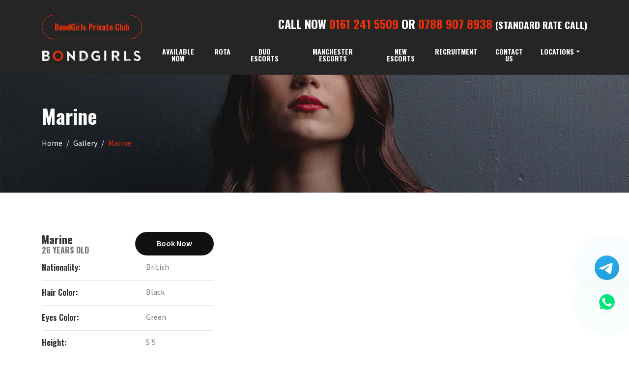

--- FILE ---
content_type: text/html; charset=UTF-8
request_url: https://thebondgirls.co.uk/profile/marine
body_size: 5871
content:
	<!DOCTYPE html>
	<html lang="en" dir="ltr" directory="root" set-url='./profile/marine' >
		<head>
			<meta name="viewport" content="width=device-width, initial-scale=1.0, maximum-scale=1.0, user-scalable=no, viewport-fit=cover">
			<base href="https://thebondgirls.co.uk/">
			<meta name="origin" content="https://thebondgirls.co.uk">
			<meta charset="utf-8">
			<title class="dynamic-meta">Bondgirls - Marine</title>
<meta class="dynamic-meta" property="og:title" content="Bondgirls - Marine">
<meta class="dynamic-meta" name="twitter:title" content="Bondgirls - Marine">
<meta class="dynamic-meta" name="title" content="Bondgirls - Marine">
<meta class="dynamic-meta" name="description" content="The Bond Girls are the most well-known escort agency in Manchester with incall escorts in the city and outcalls in the Cheshire area. Call now 0161 241 5509">
<meta class="dynamic-meta" property="og:description" content="The Bond Girls are the most well-known escort agency in Manchester with incall escorts in the city and outcalls in the Cheshire area. Call now 0161 241 5509">
<meta class="dynamic-meta" name="twitter:description" content="The Bond Girls are the most well-known escort agency in Manchester with incall escorts in the city and outcalls in the Cheshire area. Call now 0161 241 5509">
<meta class="dynamic-meta" name="description" content="The Bond Girls are the most well-known escort agency in Manchester with incall escorts in the city and outcalls in the Cheshire area. Call now 0161 241 5509">
<meta class="dynamic-meta" property="og:url" content="https://thebondgirls.co.uk/profile/marine">
<meta class="dynamic-meta" name="twitter:url" content="https://thebondgirls.co.uk/profile/marine">
<meta class="dynamic-meta" name="url" content="https://thebondgirls.co.uk/profile/marine">
<meta class="dynamic-meta" property="og:image" content="https://thebondgirls.co.uk/docimg/544/dynamic.1200x630">
<meta class="dynamic-meta" name="twitter:image" content="https://thebondgirls.co.uk/docimg/544/dynamic.1200x630">
<meta class="dynamic-meta" name="image" content="https://thebondgirls.co.uk/docimg/544/dynamic.1200x630">
<meta class="dynamic-meta" property="og:type" content="website">
<meta class="dynamic-meta" name="twitter:card" content="summary">
			  <link rel="canonical" href="" />

  <!-- for Google -->
  <meta name="author" content="The BondGirls Manchester Escorts" />
  <meta name="copyright" content="The BondGirls Escorts" />
  <meta name="application-name" content="The BondGirls Manchester Escorts - Escorts Agency" />
  <link rel="manifest" href="manifest.json" >
  <meta name="theme-color" content="#f4f4f4">
  
  <!-- Google tag (gtag.js) -->
  <script async src="https://www.googletagmanager.com/gtag/js?id=G-90PY4NM8H6"></script>
  <script>
    window.dataLayer = window.dataLayer || [];
    function gtag(){dataLayer.push(arguments);}
    gtag('js', new Date());
  
    gtag('config', 'G-90PY4NM8H6');
  </script>
    
  <meta property="og:locale" content="en-UK" />
  <meta property="og:type" content="website">
  <meta property="og:title" content="The BondGirls Manchester Escorts">
  <meta property="og:site_name" content="The BondGirls Escorts">
  <meta property="og:image" content="https://thebondgirls.co.uk/img/facebook_share.png">
  <meta property="og:description" content="The Bond Girls are the most well-known escort agency in Manchester with incall escorts in the city and outcalls in the Cheshire area.">
  <meta property="og:url" content="https://www.thebondgirls.co.uk">

  <meta name="robots" content="Index, Follow">
  <meta name="GOOGLEBOT" content="Index, Follow">
  <meta name="google-site-verification" content="">
  <meta name="msvalidate.01" content="">
  <meta name="fragment" content="!" />
  
  <link href="./asset/img/favicon.png"  rel="shortcut icon">

  <!-- Head links -->
    <script src="./plugins/jquery/jquery-3.6.1.min.js"  data-load-order="-9999" defer></script>
  <link href="https://api.mapbox.com/mapbox-gl-js/v2.15.0/mapbox-gl.css"  data-load-order="0" rel="stylesheet">
  <script src="./plugins/quill/2.0.2/quill.min.js"  data-load-order="0" defer></script>
  <link href="./plugins/quill/2.0.2/quill.snow.css"  data-load-order="0" rel="stylesheet">
  <script src="./plugins/masonry/4.2.2/masonry.pkgd.min.js"  data-load-order="0" defer></script>
  <link href="./plugins/fonts/line-awesome/1.3.0/css/line-awesome.min.css"  data-load-order="0" rel="stylesheet">
  <script src="./plugins/jquery.ui/1.12.1/jquery-ui.min.js"  data-load-order="0" defer></script>
  <link href="./plugins/jquery.ui/1.12.1/jquery-ui.min.css"  data-load-order="0" rel="stylesheet">
  <script src="https://api.mapbox.com/mapbox-gl-js/plugins/mapbox-gl-directions/v4.1.1/mapbox-gl-directions.js"  data-load-order="0" defer></script>
  <link href="https://api.mapbox.com/mapbox-gl-js/plugins/mapbox-gl-directions/v4.1.1/mapbox-gl-directions.css"  data-load-order="0" rel="stylesheet">
  <script src="https://unpkg.com/@mapbox/mapbox-sdk/umd/mapbox-sdk.min.js"  data-load-order="0" defer></script>
  <script src="https://api.mapbox.com/mapbox-gl-js/v2.15.0/mapbox-gl.js"  data-load-order="0" defer></script>
  <script src="./plugins/bootstrap.datepicker/1.9.0/js/bootstrap-datepicker.min.js"  data-load-order="0" defer></script>
  <script src="./plugins/moment/2.29.1/moment-with-locales.min.js"  data-load-order="0" defer></script>
  <link href="./plugins/bootstrap.datepicker/1.9.0/css/bootstrap-datepicker.min.css"  data-load-order="0" rel="stylesheet">
  <link href="./asset/css/flaticon.css"  data-load-order="0" rel="stylesheet">
  <script src="./plugins/glightbox/dist/js/glightbox.min.js"  data-load-order="0" defer></script>
  <link href="./plugins/glightbox/dist/css/glightbox.min.css"  data-load-order="0" rel="stylesheet">
  <script src="./plugins/bootstrap/4.4.1/js/bootstrap.bundle.min.js"  data-load-order="0" defer></script>
  <link href="./plugins/bootstrap/4.4.1/css/bootstrap.min.css"  data-load-order="0" rel="stylesheet">
  <script src="./plugins/stretchy/1.1.0/stretchy.min.js" data-filter=".stretchy" data-load-order="0" defer></script>
  <script src="./scripts.all.js"  data-load-order="100" defer></script>
  <link href="./styles.all.css"  data-load-order="100" rel="stylesheet">
  <script src="./asset/js/app.js"  data-load-order="9999" defer></script>
  <link href="./asset/css/app.css"  data-load-order="9999" rel="stylesheet">
  <!-- Head links -->
			<script type="text/javascript">
				window.website_props = {
					lang: 'en',
					locale: 'pt-PT',
					currency: 'EUR'
				}
				
			</script>
		</head>
		<body >
			
			<div id="includer-modal" class="modal fade" tabindex="-1" role="dialog"></div>
			  <header var-outerHeight="header" var-outerHeight-target="html">
  <section id="phonecall">
    <div class="container">
      <div class="row">
        <div class="col-md-3">
          <a href="javascript:;" class="newsup" includer-modal="./inc/members/modal">BondGirls Private Club</a>
        </div>
        <div class="col-md-9">
          <p class="text-right">call now <a href="tel:+441612415509">0161 241 5509</a> or <a href="tel:+447889078938">0788 907 8938</a> <i class="flaticon-gun"></i> <small>(Standard rate call)</small></p>
          
          <!-- 
          <p class="text-right">call now <a href="tel:+441612415509">0161 241 5509</a> <i class="flaticon-gun"></i> <small>(Standard rate call)</small></p>
          -->
        </div>
      </div>
    </div>
  </section>
  <div class="container">
    <div class="row">
      <nav class="navbar navbar-expand-lg col-md-12">
        <a class="navbar-brand" href="./"><img data-src="./asset/img/logo_header.png" alt="thebond girls escorts logo" width="200"></a>
        <button class="navbar-toggler" type="button" data-toggle="collapse" data-target="#navbarSupportedContent" aria-controls="navbarSupportedContent" aria-expanded="false" aria-label="Toggle navigation">
          <img data-src="./asset/img/menu-01.png" alt="thebond girls menu" class="img-fluid" height="30" width="30" />
        </button>

        <div class="collapse navbar-collapse" id="navbarSupportedContent">
          <ul class="navbar-nav ml-auto">
            <li class="nav-item text-center lh-1">
  <a class="nav-link" href="./available-now">
    <span>Available Now</span>
  </a>
</li>
<li class="nav-item text-center lh-1">
  <a class="nav-link" href="./rota">
    <span>Rota</span>
  </a>
</li>
<li class="nav-item text-center lh-1">
  <a class="nav-link" href="./duo-escorts">
    <span>Duo Escorts</span>
  </a>
</li>
<li class="nav-item text-center lh-1">
  <a class="nav-link" href="./manchester-escorts">
    <span>Manchester Escorts</span>
  </a>
</li>
<li class="nav-item text-center lh-1">
  <a class="nav-link" href="./new-escorts">
    <span>New Escorts</span>
  </a>
</li>
<li class="nav-item text-center lh-1">
  <a class="nav-link" href="./recruitment">
    <span>Recruitment</span>
  </a>
</li>
<li class="nav-item text-center lh-1">
  <a class="nav-link" href="./contact-us">
    <span>Contact us</span>
  </a>
</li>
<li class="nav-item dropdown text-center lh-1">
  <a class="nav-link dropdown-toggle" href="#" id="navbarDropdown" role="button" data-toggle="dropdown" aria-haspopup="true" aria-expanded="false">Locations</a>
  <div id="location-accordion" class="dropdown-menu" aria-labelledby="navbarDropdown">
      <div class="d-flex flex-column">
    <a id="location-header-l27" href="javascript:;" class="btn px-3 collapsed nowrap text-left d-flex flex-row align-items-center justify-content-between" data-toggle="collapse" data-target="#location-collapse-l27" aria-expanded="true" aria-controls="location-collapse-l27">
      Manchester
      <span class="text-muted">+</span>
    </a>
    <div id="location-collapse-l27" class="collapse" aria-labelledby="location-header-l27" data-parent="#location-accordion">
      <div class="d-flex flex-column drop-collapse">
          <a class="dropdown-item px-3" href="./manchester-escorts-in-deansgate">Deansgate</a>
  <a class="dropdown-item px-3" href="./manchester-escorts-in-city-centre">City Centre</a>
  <a class="dropdown-item px-3" href="./manchester-escorts-in-didsbury">Didsbury</a>
  <a class="dropdown-item px-3" href="./manchester-escorts-at-manchester-airport">Manchester Airport</a>
  <a class="dropdown-item px-3" href="./manchester-escorts">Manchester Escorts</a>
  <a class="dropdown-item px-3" href="./manchester-escorts-in-ancoats">Ancoats</a>
  <a class="dropdown-item px-3" href="./manchester-escorts-in-green-quarter">Green Quarter</a>
  <a class="dropdown-item px-3" href="./manchester-escorts-in-piccadilly">Piccadilly</a>
  <a class="dropdown-item px-3" href="./manchester-escorts-in-salford-quays">Salford Quays</a>
  <a class="dropdown-item px-3" href="./manchester-escorts-in-spinningfields">Spinningfields</a>
      </div>
    </div>
  </div>
  </div>
</li>
          </ul>
        </div>
      </nav>
    </div>
  </div>
</header>
  <div class="page-wrapper">
      <div page="profile">
         <!-- HERO -->
    <section id="inner-hero">
      <div class="container">
        <div class="row">
          <div class="col-md-12">
            <h1>Marine</h1>
            <nav aria-label="breadcrumb">
              <ol class="breadcrumb pl-0">
                <li class="breadcrumb-item"><a href="#">Home</a></li>
                <li class="breadcrumb-item"><a href="./gallery">Gallery</a></li>
                <li class="breadcrumb-item active" aria-current="page">Marine</li>
              </ol>
            </nav>
          </div>
        </div>
      </div>
    </section>
    <!-- HERO -->

    <!-- GALLERY -->
    <section id="profile-page">
      <div class="container">
        <div class="row">

          <!-- STATS GIRL -->
          <div class="col-md-4 statsgirls order-md-1 order-2">
            <div class="row hide-on-mobi align-items-center">
              
              <div class="col-md-6">
                <h2>Marine </h2>
                <h5>26 years old</h5>
              </div>
              <div class="col-md-6">
                <a class="booknow" href="javaScript:;" data-toggle="modal" data-target="#book-modal">Book Now</a>
              </div>
            </div>
              
            

            <div class="row">
              <div class="col-md-12">
                <table class="table">
                  <tbody>
                      <tr>
    <td><strong><span lang-key="nationality">Nationality</span>:</strong></td>
    <td>British</td>
  </tr>
  <tr>
    <td><strong><span lang-key="hair">Hair Color</span>:</strong></td>
    <td>Black</td>
  </tr>
  <tr>
    <td><strong><span lang-key="eyes">Eyes Color</span>:</strong></td>
    <td>Green</td>
  </tr>
  <tr>
    <td><strong><span lang-key="height">Height</span>:</strong></td>
    <td>5'5</td>
  </tr>
  <tr>
    <td><strong><span lang-key="bust">Bust</span>:</strong></td>
    <td>34DD</td>
  </tr>
  <tr>
    <td><strong><span lang-key="dress_size">Dress Size</span>:</strong></td>
    <td>10</td>
  </tr>
  <tr>
    <td><strong><span lang-key="figure">Figure</span>:</strong></td>
    <td>Curvy</td>
  </tr>
                  </tbody>
                </table>
              </div>
              
              
            </div>            
          </div>
          <!-- STATS GIRL -->

          <!-- GALLERY -->
          <div class="col-md-8 order-md-2 order-1">

            <div class="row show-on-mobi thisgall align-items-center">
              
              <div class="col-md-6">
                <h2>Marine </h2>
                <h5>26 years old</h5>
              </div>
              <div class="col-md-6">
                <a class="booknow" href="https://wa.me/447889078938">Book Now</a>
              </div>
            </div>

            <div class="row gallery-main">
              
              <!-- FACE EACH -->
                <div class="col-md-6 mb-4">
    <div data-media-type="gallery">
      <img dynamic-docimg="544" width="300" height="400" alt=""/>
    </div>
  </div>
  <div class="col-md-6 mb-4">
    <div data-media-type="gallery">
      <img dynamic-docimg="542" width="300" height="400" alt=""/>
    </div>
  </div>
  <div class="col-md-6 mb-4">
    <div data-media-type="gallery">
      <img dynamic-docimg="543" width="300" height="400" alt=""/>
    </div>
  </div>
  <div class="col-md-6 mb-4">
    <div data-media-type="gallery">
      <img dynamic-docimg="541" width="300" height="400" alt=""/>
    </div>
  </div>
              <!-- FACE EACH -->
              
              <div class="col-md-12 girl-description">
                
              </div>
            </div>
          </div>
          <!-- GALLERY -->

        </div>
      </div>
    </section>
    <!-- GALLERY -->

    <!-- REVIEWS -->
      <section id="reviews">
    <div class="container">
      <div class="row">
        <div class="col-md-6">
          <h4>Marine Reviews</h4>
          <h2>Reviews for Bondgirls Marine</h4>
        </div>
        <div class="col-md-6 text-right">
          <a href="#review-now">Review Marine</a>
        </div>
      </div>

      <div class="row">
        <ul class="list-unstyled col-md-12">
            <li class="each-review row align-items-center">
    <div class="col-md-6">
      <h5><strong>Name:</strong> Mathew  </h5>
    </div>
    <div class="col-md-6 text-right">
      17/11/2018
    </div>
    <div class="col-md-12">
      <p class="stars"><strong>Rating:</strong> ★★★★★</p>
      <p><strong>Review:</strong> Crystal makes you feel welcome and is dead easy going .
Trustworthy and sincere Lady . 
Very professional will deffo book again. </p>
    </div>
  </li>
  <li class="each-review row align-items-center">
    <div class="col-md-6">
      <h5><strong>Name:</strong> Val</h5>
    </div>
    <div class="col-md-6 text-right">
      15/11/2018
    </div>
    <div class="col-md-12">
      <p class="stars"><strong>Rating:</strong> ★★★★★</p>
      <p><strong>Review:</strong> Very friendly and honest person . 
 Hot !!! </p>
    </div>
  </li>
        </ul>
      </div>
    </div>
  </section>
    <!-- REVIEWS -->

    <!-- REVIEW -->
    <section id="review-now">
      <div class="container">
        <h2 class="mb-4">Review Marine</h4>
        <div class="row">
          <form form-item="review" class="col-md-12 ignore-not-saved">
            <div class="form-group">
              <label for="review-name">Name <span>*</span></label>
              <input id="review-name" type="text" class="form-control required input-name" name="name">
            </div>
            <div class="form-group">
              <label for="review-email">Email <span>*</span></label>
              <input id="review-email" type="email" class="form-control required" name="email" placeholder="(Will remain private)">
            </div>
            <div class="form-group">
              <label for="review-rating">Rating <span>*</span></label>
              <select id="review-rating" class="form-control required" name="rating">
                <option value="5">★★★★★</option>
                <option value="4">★★★★</option>
                <option value="3">★★★</option>
                <option value="2">★★</option>
                <option value="1">★</option>
              </select>
            </div>
            <div class="form-group">
              <label for="review-review">Review <span>*</span></label>
              <textarea id="review-review" class="form-control required" name="review"></textarea>
            </div>
            <div class="form-group form-check">
              <input id="review-checkbox" type="checkbox" class="form-check-input" name="confirm" required form-error-target="#review-checkbox-err">
              <label for="review-checkbox" class="form-check-label">I read and agree with the <a href="./privacy-policy" target="_blank">privacy policy</a> of the website.</label>
              <div id="review-checkbox-err"></div>
            </div>
            <!-- <div includer="./inc/kaptcha"></div> -->
            <input type="hidden" name="pid" value="ijyCkFaEE8x9Xf9Q">
            <button type="submit" class="btn btn-primary">Review Now</button>
          </form>
        </div>
      </div>
    </section>
    <!-- REVIEW -->

    <!-- Modal -->
    <div class="modal fade" id="book-modal" tabindex="-1" role="dialog" aria-labelledby="exampleModalLabel1" aria-hidden="true">
      <div class="modal-dialog modal-dialog-slideout" role="document">
        <form class="modal-content ignore-not-saved" form-item="booking">
          <div class="modal-body">
            <h2>Marine </h2>
              <h4><i class="flaticon-star"></i><i class="flaticon-star"></i><i class="flaticon-star"></i><i class="flaticon-star"></i><i class="flaticon-star"></i> <span>(based on 2 reviews)</span></h4>
            <p>Private visits to your hotel in Manchester and a fun, good-looking companion for social events are all just a phone call away with The Bond Girls.&nbsp;Call us&nbsp;today to book one of the most unforgettable moments of your life or fill the form below.</p>

            <!-- <div class="form-group">
              <label for="exampleInputPassword1">Booking Day</label>
              <div class="input-group datething"></div>
            </div> -->
            
            <div includer="./inc/bookingdatetime/ijyCkFaEE8x9Xf9Q"></div>
      
            <div class="form-group">
              <label for="booking-name">Name <span>*</span></label>
              <input id="booking-name" type="text" class="form-control required input-name" name="name">
            </div>
            <div class="form-group">
              <label for="booking-email">Email <span>*</span></label>
              <input id="booking-email" type="email" class="form-control required" name="email">
            </div>

            <div class="form-group">
              <label for="booking-phone">Phone <span>*</span></label>
              <input id="booking-phone" type="tel" class="form-control required" name="phone">
            </div>

            <div class="form-group">
              <label for="booking-notes">Your Requirements, Hotel Address, Room Number, etc</label>
              <textarea id="booking-notes" class="form-control" name="notes"></textarea>
            </div>

            <div class="row mb-3 resumer">
              <div class="col-md-12">
                <h4 class="booking-price mb-0"></h4>
              </div>
            </div>

            <div class="form-group form-check">
              <input id="booking-checkbox" type="checkbox" class="form-check-input" name="confirm" required form-error-target="#booking-checkbox-err">
              <label for="booking-checkbox" class="form-check-label">I read and agree with the <a href="./privacy-policy" target="_blank">privacy policy</a> of the website.</label>
              <div id="booking-checkbox-err"></div>
            </div>

            <!-- <div includer="./inc/kaptcha"></div> -->
            <input type="hidden" name="pid" value="ijyCkFaEE8x9Xf9Q">

            <div class="d-flex align-items-center justify-content-end">
              <button type="submit" class="btn btn-primary">Book Now</button>
              <a href="javascript:;" type="button" class="btn btn-secondary ml-2" data-dismiss="modal">Close</a>
            </div>

          </div>
        </form>
      </div>
    </div>
  </div>
  </div>
  <footer>
	<div class="container">
		<div class="row">
      
      <div class="col-md-3">
        <ul class="list-unstyled">
          <li><img src="./asset/img/logo_header.png" alt="manchester escorts logo" height="30px" width="160px"></li>
          <li class="text-white mt-2">2025. Bond Girls. All rights reserved.</li>
          <li class="text-white">Developed by mpromotions.ltd</li>
        </ul>
      </div>
      
			  <ul class="list-unstyled col-12 col-md hotzones">
    <li>
      <h5>The BondGirls</h5>
    </li>
      <li><a href="rota">Rota</a></li>
  <li><a href="faq">Frequently Asked Questions (FAQs)</a></li>
  <li><a href="./">Home</a></li>
  <li><a href="./gallery">Gallery</a></li>
  <li><a href="./available-now">Available Now</a></li>
  <li><a href="./elite">Elite Escorts</a></li>
  <li><a href="./recruitment">Become a BondGirl</a></li>
  <li><a href="./contact-us">Contact us</a></li>
  </ul>
  <ul class="list-unstyled col-12 col-md hotzones">
    <li>
      <h5>Latest reviews</h5>
    </li>
      <li><a href="./profile/new-british-layla">  New British Layla <span>30</span></a></li>
  <li><a href="./profile/new-reomi-elite">  New Bella elite  <span>21</span></a></li>
  <li><a href="./profile/british-sophie">  British Sophie <span>29</span></a></li>
  <li><a href="./profile/new-natalie">   Natalie <span>24</span></a></li>
  <li><a href="./profile/new-hollie">  Hollie <span>28</span></a></li>
  <li><a href="./profile/new-tiffany">   Tiffany <span>25</span></a></li>
  <li><a href="./profile/maxine-u">   Maxine <span>26</span></a></li>
  <li><a href="./profile/new-lucy-e">  New Lilly <span>23</span></a></li>
  <li><a href="./profile/new-angelica">   Angelica Elite <span>21</span></a></li>
  <li><a href="./profile/jessica-v">  Jessica <span>27</span></a></li>
  <li><a href="./profile/new-harley">   Harley <span>26</span></a></li>
  <li><a href="./profile/maya-elite">  Maya Elite <span>25</span></a></li>
  <li><a href="./profile/new-elite-leah">   Leah Elite <span>32</span></a></li>
  <li><a href="./profile/british-millie">  Millie  <span>29</span></a></li>
  <li><a href="./profile/maise">  Maise <span>25</span></a></li>
  </ul>
  <ul class="list-unstyled col-12 col-md hotzones">
    <li>
      <h5>Website</h5>
    </li>
      <li><a href="privacy-policy">Read our Privacy Policy</a></li>
  <li><a href="news">The Bond Girls News</a></li>
  <li><a href="english-escorts">English Escorts</a></li>
  <li><a href="./links">Partners</a></li>
  <li><a href="./sitemap">Sitemap</a></li>
  <li><a href="./sitemap.xml">XML</a></li>
  <li><a href="./sitemap.txt">TXT</a></li>
  </ul>
		</div>
		<div class="row copiri mt-5">
			<div class="col-md-12 text-center">
      
				<p class="text-white">© 2025 The BondGirls Manchester Escorts Agency</p>

				
			</div>
		</div>

		<div class="row justify-content-center">
			<div class="col-md-11 disclaimer text-muted text-center">
        <p>The Bond Girls website is intended for adult viewing, in countries where it is legal to do so. By entering into this site you are agreeing that you are legally entitled to do so. Bond Girls features girls that are over the age of 18, who are available as social companions only. Any sexual content does not indicate an exchange of sexual benefits. If you are under 18, or do not agree to the above statement, please leave the site now. All content featured on Bond Girls is protected by copyright laws.</p>
      </div>
		</div>
	</div>
  
  <a aria-label="Call the bond girls now on whatsapp" href="https://api.whatsapp.com/send?phone=+447889078938&text=Hello!" target="_blank" class="pulse-button-whatsapp">
  </a>
  <!-- <a aria-label="Call the bond girls now on whatsapp" href="https://api.whatsapp.com/send?phone=+447934855798&text=Hello!" target="_blank" class="pulse-button-whatsapp">
  </a> -->
  <a aria-label="Call the bond girls now on telegram" href="https://t.me/sarah0000007" target="_blank" class="pulse-button">
    <!-- <button class="pulse-button"></button> -->
  </a>


</footer>
		</body>
	</html>

--- FILE ---
content_type: text/css;charset=UTF-8
request_url: https://thebondgirls.co.uk/asset/css/flaticon.css
body_size: 375
content:
@font-face{font-family:"flaticon_redlineweb";src:url(../fonts/flaticon_redlineweb.ttf?22a10eb6f00c93bfca87d347b021d466) format("truetype"),url(../fonts/flaticon_redlineweb.woff?22a10eb6f00c93bfca87d347b021d466) format("woff"),url(../fonts/flaticon_redlineweb.woff2?22a10eb6f00c93bfca87d347b021d466) format("woff2"),url("../fonts/flaticon_redlineweb.eot?22a10eb6f00c93bfca87d347b021d466#iefix") format("embedded-opentype"),url("../fonts/flaticon_redlineweb.svg?22a10eb6f00c93bfca87d347b021d466#flaticon_redlineweb") format("svg");font-display:swap}i[class^="flaticon-"]:before,i[class*=" flaticon-"]:before{font-family:flaticon_redlineweb!important;font-style:normal;font-weight:normal!important;font-variant:normal;text-transform:none;line-height:1;-webkit-font-smoothing:antialiased;-moz-osx-font-smoothing:grayscale}.flaticon-phone:before{content:"\f101"}.flaticon-twitter:before{content:"\f102"}.flaticon-star:before{content:"\f103"}

--- FILE ---
content_type: text/css;charset=UTF-8
request_url: https://thebondgirls.co.uk/styles.all.css
body_size: 55372
content:
@keyframes ani-remove-fade{from{opacity:1}to{opacity:0}}@keyframes ani-remove-left{from{transform:translateX(0);opacity:1}to{transform:translateX(-1rem);opacity:0}}@keyframes ani-remove-right{from{transform:translateX(0);opacity:1}to{transform:translateX(1rem);opacity:0}}@keyframes ani-remove-up{from{transform:translateY(0);opacity:1}to{transform:translateY(-1rem);opacity:0}}@keyframes ani-remove-down{from{transform:translateY(0);opacity:1}to{transform:translateY(1rem);opacity:0}}@keyframes ani-remove-thanos{from{filter:grayscale(0) blur(0);opacity:1}to{filter:grayscale(1) blur(1rem);opacity:0}}@keyframes ani-remove-resize{from{opacity:0;max-height:var(--mHeight);max-width:var(--mWidth)}to{opacity:0;max-height:0;max-width:0}}@keyframes ani-remove-resize-sub{from{height:var(--mHeight);width:var(--mWidth)}to{height:0;width:0}}[ani-remove]{--mHeight:100vw;--mWidth:100vh;animation-name:ani-remove-fade}[ani-remove],[ani-remove] .ani-remove-extras{animation-delay:0s;animation-duration:0.25s;animation-timing-function:ease;animation-iteration-count:1;animation-fill-mode:forwards;box-sizing:border-box;overflow:hidden}[ani-remove][ani-remove-duration="slow"],[ani-remove] .ani-remove-extras[ani-remove-duration="slow"]{animation-duration:0.5s}[ani-remove][ani-remove-duration="normal"],[ani-remove] .ani-remove-extras[ani-remove-duration="normal"]{animation-duration:0.25s}[ani-remove][ani-remove-duration="fast"],[ani-remove] .ani-remove-extras[ani-remove-duration="fast"]{animation-duration:0.15s}[ani-remove][ani-remove-duration="snappy"],[ani-remove] .ani-remove-extras[ani-remove-duration="snappy"]{animation-duration:0.075s}[ani-remove]:not(.ani-remove-resize)[ani-remove-delay="slow"]{animation-delay:1s}[ani-remove]:not(.ani-remove-resize)[ani-remove-delay="normal"]{animation-delay:0.5s}[ani-remove]:not(.ani-remove-resize)[ani-remove-delay="fast"]{animation-delay:0.3s}[ani-remove]:not(.ani-remove-resize)[ani-remove-delay="snappy"]{animation-delay:0.15s}[ani-remove]:not(.ani-remove-resize)[ani-remove="fade"]{animation-name:ani-remove-fade}[ani-remove]:not(.ani-remove-resize)[ani-remove="left"]{animation-name:ani-remove-left}[ani-remove]:not(.ani-remove-resize)[ani-remove="right"]{animation-name:ani-remove-right}[ani-remove]:not(.ani-remove-resize)[ani-remove="up"],[ani-remove]:not(.ani-remove-resize)[ani-remove="top"]{animation-name:ani-remove-up}[ani-remove]:not(.ani-remove-resize)[ani-remove="down"],[ani-remove]:not(.ani-remove-resize)[ani-remove="bottom"]{animation-name:ani-remove-down}[ani-remove]:not(.ani-remove-resize)[ani-remove="thanos"]{animation-name:ani-remove-thanos}[ani-remove].ani-remove-resize{animation-name:ani-remove-resize;max-height:var(--mHeight);max-width:var(--mWidth)}[ani-remove].ani-remove-resize .ani-remove-extras{padding:0!important;margin:0!important;height:var(--mHeight);width:var(--mWidth);animation-name:ani-remove-resize-sub}html{height:100%;width:100%}html body{min-height:100%;width:100%;display:flex;flex-direction:column;box-sizing:border-box;overscroll-behaviour:contain;--padding-top:env(safe-area-inset-top, 0px);--padding-bottom:env(safe-area-inset-bottom, 0px);--padding-left:env(safe-area-inset-left, 0px);--padding-right:env(safe-area-inset-right, 0px)}html body>*{flex-grow:1}html body>header,html body>footer{flex-grow:0}html body .container,html body .container-fluid,html body .container-sm,html body .container-md,html body .container-lg,html body .container-xl{padding-left:max(env(safe-area-inset-left,15px),15px);padding-right:max(env(safe-area-inset-right,15px),15px)}html body>.safe-area-tester{position:fixed;top:0;left:0;right:0;bottom:0;z-index:9999;box-sizing:border-box;border-top:env(safe-area-inset-top,0) solid red;border-bottom:env(safe-area-inset-bottom,0) solid green;border-left:env(safe-area-inset-left,0) solid blue;border-right:env(safe-area-inset-right,0) solid purple;background-color:#ff0;opacity:.1;pointer-events:none}.dataTables_wrapper{width:100%;display:flex;flex-direction:column;align-items:stretch}.dataTables_wrapper .dataTables_tabletop,.dataTables_wrapper .dataTables_tablebottom{display:flex;flex-direction:row;flex-wrap:nowrap;align-items:center;justify-content:space-between;width:100%}.dataTables_wrapper .dataTables_tabletop>*:first-child,.dataTables_wrapper .dataTables_tablebottom>*:first-child{margin-right:1rem}.dataTables_wrapper .dataTables_tabletop label,.dataTables_wrapper .dataTables_tablebottom label{margin-bottom:0}.dataTables_wrapper .dataTables_tablewrap{width:0;min-width:100%;overflow-x:auto;overflow-y:auto}.dataTables_wrapper .dataTables_tablewrap th,.dataTables_wrapper .dataTables_tablewrap td{white-space:nowrap}.dataTables_wrapper .dataTables_tablewrap td{vertical-align:middle}.dataTables_wrapper .dataTables_tablewrap td .list-badges{display:flex;flex-direction:row;flex-wrap:wrap;align-items:center;justify-content:flex-start;gap:.25rem;cursor:default}.dataTables_wrapper .dataTables_tablewrap td .list-badges>*{overflow:hidden;position:relative;white-space:nowrap;text-overflow:ellipsis;max-width:8ch;transition:all 1s linear;transition-delay:0.5s}.dataTables_wrapper .dataTables_tablewrap td .list-badges>*:hover{transition-delay:0s;transition-duration:5s;max-width:999%}.dataTables_wrapper .dataTables_tablewrap td .list-badges:hover>*{transition-delay:0s;transition-duration:5s;max-width:999%}.fullcalendar.fc .fc-list,.fullcalendar.fc table,.fullcalendar.fc th,.fullcalendar.fc td{border:unset}.fullcalendar.fc .fc-daygrid-body tbody tr td{box-shadow:inset 5rem 5rem 6rem -10rem #000}.fullcalendar.fc .fc-timegrid-body .fc-timegrid-slots tbody tr:nth-child(odd) td{background-color:var(--color-back,#f9f9f9);background:repeating-linear-gradient(135deg,var(--color-back,#f9f9f9),var(--color-back,#f9f9f9) 2px,transparent 2px,transparent 4px)}.fullcalendar.fc .fc-timegrid-body .fc-timegrid-cols tbody td:nth-child(even){background-color:var(--color-back,#f9f9f9);background:linear-gradient(90deg,var(--color-back,#f9f9f9) 0%,transparent 5%,transparent 95%,var(--color-back,#f9f9f9) 100%)}.fullcalendar.fc .fc-list-day .fc-list-day-cushion{background:unset;padding:0}.fullcalendar.fc .fc-list-day:not(:first-child) .fc-list-day-cushion{padding-top:2rem}.fullcalendar.fc .fc-daygrid-event{border:unset;background:unset!important;border-radius:unset;margin-left:0!important;width:100%}.fullcalendar.fc .fc-v-event{border:unset;background:unset!important;border-radius:unset}.fullcalendar.fc .fc-event-main{padding:0!important}.fullcalendar.fc .fc-list-event-graphic,.fullcalendar.fc .fc-daygrid-day-bottom{display:none}.fullcalendar.fc .fc-list-event-title{padding-left:0}.fullcalendar.fc .fc-event,.fullcalendar.fc .fc-daygrid-day-events{margin:unset!important;padding:unset!important;border:unset!important;min-height:unset}.fullcalendar.fc .fc-timegrid-event{box-shadow:unset!important}.fullcalendar.fc .fc-daygrid-event-harness>*{margin:0!important;padding:0!important}.fullcalendar.fc .fc-list-event>*{padding-top:0!important;padding-bottom:0!important;vertical-align:middle!important}.fullcalendar.fc .fc-list-event-time{display:none}.fullcalendar.fc .fc-list-event-title{padding:0}.fullcalendar-each{--color:#666;position:relative;width:100%;height:100%;color:inherit;box-shadow:inset 0 -.5rem 2rem -2rem #000;clip-path:polygon(0% 0%,100% 0,100% 100%,0% 100%);transition:all 0.25s ease-out}.fullcalendar-each::after{content:"";position:absolute;inset:0;box-shadow:0 .5rem .5rem -.5rem #000;pointer-events:none;z-index:-1}.fullcalendar-each>.content{position:sticky;top:.25rem;left:0;display:flex;flex-direction:row;align-items:center;cursor:pointer;line-height:1.2rem}.fullcalendar-each>.content .icon{color:var(--color,#ffffff)}.fullcalendar-each>.content .icon>*{filter:invert(1) grayscale(1) contrast(100)}.fullcalendar-each>.content>.title{width:0;flex-grow:1;overflow:hidden;position:relative;white-space:nowrap}.fullcalendar-each>.content>.title::after{content:'x';visibility:hidden}.fullcalendar-each>.content>.title>*{position:absolute;width:max-content;min-width:100%;max-width:100%;padding-left:.25rem;right:0;transition:max-width var(--month-animation-duration,0.25s) linear;overflow:hidden;text-overflow:ellipsis}.fullcalendar-each>.content>.title:hover>*{transition-delay:0.5s;transition-duration:5s;max-width:999%}.fullcalendar-each.fullcalendar-event{background-color:#fff;color:rgb(0 0 0 / .8)}.fullcalendar-each.fullcalendar-event[calendar-view="dayGridMonth"],.fullcalendar-each.fullcalendar-event[calendar-view="timeGridWeek"]{border-left:.2rem solid var(--color)}.fullcalendar-each.fullcalendar-event[calendar-view="dayGridMonth"]::before,.fullcalendar-each.fullcalendar-event[calendar-view="timeGridWeek"]::before{content:"";position:absolute;inset:0;background:var(--color);opacity:0;transition:all 0.25s ease-out}.fullcalendar-each.fullcalendar-event[calendar-view="dayGridMonth"].prebook::before,.fullcalendar-each.fullcalendar-event[calendar-view="timeGridWeek"].prebook::before{content:"";position:absolute;inset:0;background:var(--color);background:repeating-linear-gradient(-45deg,var(--color),var(--color) .35355337rem,transparent .35355337rem,transparent .70710674rem);background-size:1rem;opacity:.2;animation:fullcalendar-event-animation 1s infinite linear}@keyframes fullcalendar-event-animation{0%{background-position:0 0}100%{background-position:1rem 0}}.fullcalendar-each.fullcalendar-event[calendar-view="dayGridMonth"]>.content,.fullcalendar-each.fullcalendar-event[calendar-view="timeGridWeek"]>.content{display:flex;flex-direction:row;padding-right:.25rem;align-items:center;justify-content:space-between}.fullcalendar-each.fullcalendar-event[calendar-view="dayGridMonth"]>.content>.time,.fullcalendar-each.fullcalendar-event[calendar-view="timeGridWeek"]>.content>.time{padding-left:.25rem;font-size:80%;opacity:.6}.fullcalendar-each.fullcalendar-event[calendar-view="dayGridMonth"]:hover::before,.fullcalendar-each.fullcalendar-event[calendar-view="timeGridWeek"]:hover::before{opacity:.2;background:var(--color)}.fullcalendar-each.fullcalendar-event[calendar-view="dayGridMonth"]:hover .icon,.fullcalendar-each.fullcalendar-event[calendar-view="timeGridWeek"]:hover .icon{margin-right:-1.25rem;opacity:0}.fullcalendar-each.fullcalendar-event[calendar-view="dayGridMonth"]:hover .time,.fullcalendar-each.fullcalendar-event[calendar-view="timeGridWeek"]:hover .time{display:none}.fullcalendar-each.fullcalendar-event[calendar-view="listWeek"]{transition:all 0.15s ease-out}.fullcalendar-each.fullcalendar-event[calendar-view="listWeek"]>.content{padding:0 .1rem}.fullcalendar-each.fullcalendar-event[calendar-view="listWeek"]>.content .icon{display:flex;align-items:center;justify-content:center;font-size:70%;width:1rem;height:1rem;border-radius:.5rem;background:var(--color)}.fullcalendar-each.fullcalendar-event[calendar-view="listWeek"]:hover{padding-left:.5rem}.fullcalendar-each.fullcalendar-event:not([calendar-view="listWeek"]) .icon{color:var(--color);padding-left:.25rem;opacity:1;margin-right:0;transition:all 0.25s ease-out}.fullcalendar-each.fullcalendar-event:not([calendar-view="listWeek"]) .icon>*{filter:unset}.fullcalendar-each.fullcalendar-closed{background-color:#fff;border-radius:.75rem;overflow:hidden}.fullcalendar-each.fullcalendar-closed::before{content:'';display:block;position:absolute;inset:0;background-color:var(--color);opacity:.8}.fullcalendar-each.fullcalendar-closed>.content{padding:0 .1rem}.fullcalendar-each.fullcalendar-closed>.content .icon{display:flex;align-items:center;justify-content:center;font-size:70%;width:1rem;height:1rem;border-radius:.5rem;border:1px solid currentColor;filter:invert(1) grayscale(1) contrast(100)}.fullcalendar-each.fullcalendar-closed>.content .icon>*{filter:unset}.fullcalendar-each.fullcalendar-closed>.content .text{color:var(--color,#ffffff);filter:invert(1) grayscale(1) contrast(100)}.fullcalendar-each.fullcalendar-closed[calendar-view="timeGridWeek"]>.content{position:absolute;flex-direction:column;justify-content:center;inset:0;padding:0}.fullcalendar-each.fullcalendar-closed[calendar-view="timeGridWeek"]>.content>*{flex:0 0 auto}.fullcalendar-each.fullcalendar-closed[calendar-view="timeGridWeek"]>.content .icon{font-size:110%;width:2rem;height:2rem;border-radius:1rem}.fullcalendar-each.fullcalendar-closed[calendar-view="timeGridWeek"]>.content .text{width:100%;height:fit-content;overflow:visible;text-align:center;white-space:inherit}.fullcalendar-each.fullcalendar-closed[calendar-view="timeGridWeek"]>.content .text .title{position:unset;text-align:center;display:inline;padding:0}.fc-event:not(.fc-event-start) .fullcalendar-each.rendered[calendar-view="timeGridWeek"]{box-shadow:inset 0 2rem 1rem -2rem #666;border-top-left-radius:0;border-top-right-radius:0}.fc-event:not(.fc-event-start) .fullcalendar-each.rendered[calendar-view="timeGridWeek"]::before{top:.25rem}.fc-event:not(.fc-event-start) .fullcalendar-each.rendered[calendar-view="timeGridWeek"],.fc-event:not(.fc-event-start) .fullcalendar-each.rendered[calendar-view="timeGridWeek"]::before{clip-path:polygon(0% 0%,50% .5rem,100% 0,100% 100%,0% 100%)}.fc-event:not(.fc-event-end) .fullcalendar-each.rendered[calendar-view="timeGridWeek"]{box-shadow:inset 0 -2rem 1rem -2rem #666;border-bottom-left-radius:0;border-bottom-right-radius:0}.fc-event:not(.fc-event-end) .fullcalendar-each.rendered[calendar-view="timeGridWeek"]::before{bottom:.25rem}.fc-event:not(.fc-event-end) .fullcalendar-each.rendered[calendar-view="timeGridWeek"],.fc-event:not(.fc-event-end) .fullcalendar-each.rendered[calendar-view="timeGridWeek"]::before{clip-path:polygon(0% 0%,100% 0,100% calc(100% - 0.5rem),50% 100%,0 calc(100% - 0.5rem))}.fc-event:not(.fc-event-start):not(.fc-event-end) .fullcalendar-each.rendered[calendar-view="timeGridWeek"]{box-shadow:inset 0 2rem 1rem -2rem #666666,inset 0 -2rem 1rem -2rem #666}.fc-event:not(.fc-event-start):not(.fc-event-end) .fullcalendar-each.rendered[calendar-view="timeGridWeek"],.fc-event:not(.fc-event-start):not(.fc-event-end) .fullcalendar-each.rendered[calendar-view="timeGridWeek"]::before{clip-path:polygon(0% 0%,50% .5rem,100% 0,100% calc(100% - 0.5rem),50% 100%,0 calc(100% - 0.5rem))}.fc-event:not(.fc-event-start) .fullcalendar-each.rendered[calendar-view="dayGridMonth"],.fc-event:not(.fc-event-start) .fullcalendar-each.rendered[calendar-view="listWeek"]{padding-left:.5rem;box-shadow:inset 2rem 0 1rem -2rem #666;border-top-left-radius:0;border-bottom-left-radius:0}.fc-event:not(.fc-event-start) .fullcalendar-each.rendered[calendar-view="dayGridMonth"]::before,.fc-event:not(.fc-event-start) .fullcalendar-each.rendered[calendar-view="listWeek"]::before{left:.25rem}.fc-event:not(.fc-event-start) .fullcalendar-each.rendered[calendar-view="dayGridMonth"],.fc-event:not(.fc-event-start) .fullcalendar-each.rendered[calendar-view="listWeek"],.fc-event:not(.fc-event-start) .fullcalendar-each.rendered[calendar-view="dayGridMonth"]::before,.fc-event:not(.fc-event-start) .fullcalendar-each.rendered[calendar-view="listWeek"]::before{clip-path:polygon(0% 0%,.25rem 50%,0 100%,100% 100%,100% 0%)}.fc-event:not(.fc-event-end) .fullcalendar-each.rendered[calendar-view="dayGridMonth"],.fc-event:not(.fc-event-end) .fullcalendar-each.rendered[calendar-view="listWeek"]{padding-right:.5rem;box-shadow:inset -2rem 0 1rem -2rem #666;border-top-right-radius:0;border-bottom-right-radius:0}.fc-event:not(.fc-event-end) .fullcalendar-each.rendered[calendar-view="dayGridMonth"]::before,.fc-event:not(.fc-event-end) .fullcalendar-each.rendered[calendar-view="listWeek"]::before{right:.25rem}.fc-event:not(.fc-event-end) .fullcalendar-each.rendered[calendar-view="dayGridMonth"],.fc-event:not(.fc-event-end) .fullcalendar-each.rendered[calendar-view="listWeek"],.fc-event:not(.fc-event-end) .fullcalendar-each.rendered[calendar-view="dayGridMonth"]::before,.fc-event:not(.fc-event-end) .fullcalendar-each.rendered[calendar-view="listWeek"]::before{clip-path:polygon(0% 0%,0 100%,calc(100% - 0.25rem) 100%,100% 50%,calc(100% - 0.25rem) 0)}.fc-event:not(.fc-event-start):not(.fc-event-end) .fullcalendar-each.rendered[calendar-view="dayGridMonth"],.fc-event:not(.fc-event-start):not(.fc-event-end) .fullcalendar-each.rendered[calendar-view="listWeek"]{box-shadow:inset 2rem 0 1rem -2rem #666666,inset -2rem 0 1rem -2rem #666}.fc-event:not(.fc-event-start):not(.fc-event-end) .fullcalendar-each.rendered[calendar-view="dayGridMonth"],.fc-event:not(.fc-event-start):not(.fc-event-end) .fullcalendar-each.rendered[calendar-view="listWeek"],.fc-event:not(.fc-event-start):not(.fc-event-end) .fullcalendar-each.rendered[calendar-view="dayGridMonth"]::before,.fc-event:not(.fc-event-start):not(.fc-event-end) .fullcalendar-each.rendered[calendar-view="listWeek"]::before{clip-path:polygon(0% 0%,.25rem 50%,0 100%,calc(100% - 0.25rem) 100%,100% 50%,calc(100% - 0.25rem) 0)}.fullcalendar-wrapper{position:relative}.fullcalendar-wrapper .fullcalendar-popup{position:absolute;top:max(0px,min(var(--popup-top, 0px),var(--wrapper-height, 0px)));left:max(0px,min(var(--popup-left, 0px),var(--wrapper-width, 0px)));width:var(--target-width,0);height:var(--target-height,0);z-index:100;transition:opacity 0.3s ease;opacity:0;pointer-events:none}.fullcalendar-wrapper .fullcalendar-popup .fullcalendar-popup-content{position:absolute;transition:transform 0.3s ease 0.6s}.fullcalendar-wrapper .fullcalendar-popup .fullcalendar-popup-content>*{position:relative;background-color:#fff;box-shadow:0 .5rem .5rem -.5rem #000;overflow:auto;transition:inset 0.3s ease 0.3s}.fullcalendar-wrapper .fullcalendar-popup .fullcalendar-popup-content::before,.fullcalendar-wrapper .fullcalendar-popup .fullcalendar-popup-content::after{content:"";position:absolute;border:.5rem solid #fff0}.fullcalendar-wrapper.hover .fullcalendar-popup{opacity:1;transition:inset 0.15s ease,opacity 0.3s ease 0.3s}.fullcalendar-wrapper.hover .fullcalendar-popup .fullcalendar-popup-content{pointer-events:all}@media (max-width:767.999px){.fullcalendar-wrapper .fullcalendar-popup .fullcalendar-popup-content{position:fixed;inset:0;transform:translateY(100%);z-index:10000}.fullcalendar-wrapper .fullcalendar-popup .fullcalendar-popup-content .fullcalendar-popup-small-bg{position:fixed;inset:0;z-index:-1;-webkit-backdrop-filter:blur(.1rem);backdrop-filter:blur(.1rem);cursor:pointer}.fullcalendar-wrapper .fullcalendar-popup .fullcalendar-popup-content .fullcalendar-popup-small-bg::after{content:"";position:absolute;inset:0;background-color:#fff;opacity:.5}.fullcalendar-wrapper .fullcalendar-popup .fullcalendar-popup-content .fullcalendar-popup-small-bg+*{position:relative;z-index:10}.fullcalendar-wrapper .fullcalendar-popup .fullcalendar-popup-content>*{position:absolute;left:0;right:0;bottom:0;max-height:80vh;border-top:1px solid #ced4da;padding-top:1rem;padding-left:max(env(safe-area-inset-left,1rem),1rem);padding-right:max(env(safe-area-inset-right,1rem),1rem);padding-bottom:max(env(safe-area-inset-bottom,1rem),1rem)}.fullcalendar-wrapper.hover .fullcalendar-popup .fullcalendar-popup-content{pointer-events:all;transform:translateY(0)}}@media (min-width:768px){.fullcalendar-wrapper .fullcalendar-popup .fullcalendar-popup-content{position:absolute}.fullcalendar-wrapper .fullcalendar-popup .fullcalendar-popup-content>*{padding:1rem;border-radius:.25rem;border:1px solid #ced4da;max-width:90vw;max-height:90vh}.fullcalendar-wrapper[popup-mode="horizontal"] .fullcalendar-popup-content{padding:0 .5rem;top:calc(50% - var(--wrapper-height, 0px))}.fullcalendar-wrapper[popup-mode="horizontal"] .fullcalendar-popup-content,.fullcalendar-wrapper[popup-mode="horizontal"] .fullcalendar-popup-content::before,.fullcalendar-wrapper[popup-mode="horizontal"] .fullcalendar-popup-content::after{transform:translateY(-50%)}.fullcalendar-wrapper[popup-mode="horizontal"] .fullcalendar-popup-content::before,.fullcalendar-wrapper[popup-mode="horizontal"] .fullcalendar-popup-content::after{top:calc(50% + var(--wrapper-height, 0px))}.fullcalendar-wrapper[popup-mode="horizontal"] .fullcalendar-popup-content>*{top:calc(max(min(0px, calc( var(--popup-top, 0px) - (var(--popup-height, 0px) + var(--target-height, 0px)) * 0.5 ) + var(--target-height, 0px)), calc( var(--popup-top, 0px) + (var(--popup-height, 0px) + var(--target-height, 0px)) * 0.5 - var(--wrapper-height, 0px) ) ) * -1 + var(--wrapper-height, 0px));left:0}.fullcalendar-wrapper[popup-mode="horizontal"][popup-x="left"] .fullcalendar-popup .fullcalendar-popup-content{right:var(--target-width,0)}.fullcalendar-wrapper[popup-mode="horizontal"][popup-x="left"] .fullcalendar-popup .fullcalendar-popup-content::before{right:calc(-0.5rem + 1px);border-left-color:#ced4da}.fullcalendar-wrapper[popup-mode="horizontal"][popup-x="left"] .fullcalendar-popup .fullcalendar-popup-content::after{right:calc(-0.5rem + 2.5px);border-left-color:#fff}.fullcalendar-wrapper[popup-mode="horizontal"][popup-x="right"] .fullcalendar-popup .fullcalendar-popup-content{left:min(var(--target-width, 0px), calc( var(--wrapper-width, 0px) - (var(--popup-width, 0px) + var(--popup-left, 0px))))}.fullcalendar-wrapper[popup-mode="horizontal"][popup-x="right"] .fullcalendar-popup .fullcalendar-popup-content::before{left:calc(-0.5rem + 1px);border-right-color:#ced4da}.fullcalendar-wrapper[popup-mode="horizontal"][popup-x="right"] .fullcalendar-popup .fullcalendar-popup-content::after{left:calc(-0.5rem + 2.5px);border-right-color:#fff}.fullcalendar-wrapper[popup-mode="vertical"] .fullcalendar-popup-content{padding:.5rem 0}.fullcalendar-wrapper[popup-mode="vertical"] .fullcalendar-popup-content,.fullcalendar-wrapper[popup-mode="vertical"] .fullcalendar-popup-content::before,.fullcalendar-wrapper[popup-mode="vertical"] .fullcalendar-popup-content::after{left:50%;transform:translateX(-50%)}.fullcalendar-wrapper[popup-mode="vertical"] .fullcalendar-popup-content>*{top:0;left:calc(max(min(0px, calc( var(--popup-left, 0px) - (var(--popup-width, 0px) + var(--target-width, 0px)) * 0.5 ) + var(--target-width, 0px)), calc( var(--popup-left, 0px) + (var(--popup-width, 0px) + var(--target-width, 0px)) * 0.5 - var(--wrapper-width, 0px) ) ) * -1)}.fullcalendar-wrapper[popup-mode="vertical"][popup-y="bottom"] .fullcalendar-popup .fullcalendar-popup-content{top:100%}.fullcalendar-wrapper[popup-mode="vertical"][popup-y="bottom"] .fullcalendar-popup .fullcalendar-popup-content::before{top:calc(-0.5rem + 1px);border-bottom-color:#ced4da}.fullcalendar-wrapper[popup-mode="vertical"][popup-y="bottom"] .fullcalendar-popup .fullcalendar-popup-content::after{top:calc(-0.5rem + 2.5px);border-bottom-color:#fff}.fullcalendar-wrapper[popup-mode="vertical"][popup-y="top"] .fullcalendar-popup .fullcalendar-popup-content{bottom:100%}.fullcalendar-wrapper[popup-mode="vertical"][popup-y="top"] .fullcalendar-popup .fullcalendar-popup-content::before{bottom:calc(-0.5rem + 1px);border-top-color:#ced4da}.fullcalendar-wrapper[popup-mode="vertical"][popup-y="top"] .fullcalendar-popup .fullcalendar-popup-content::after{bottom:calc(-0.5rem + 2.5px);border-top-color:#fff}}@keyframes ani-datepicker-inline-slide-prev{0%{left:-100%}100%{left:0}}@keyframes ani-datepicker-inline-slide-next{0%{left:-100%}100%{left:-200%}}.datepicker-inline{--color-bg:#fff;--color-bg2:#eee;--color-border:#ced4da;--month-animation-duration:0.3s;width:100%;display:flex;flex-direction:row;overflow:hidden;border:1px solid #ced4da;border-radius:.25rem;position:relative}input.datepicker-inline{display:none}.datepicker-inline input{display:none}.datepicker-inline .datepicker-inline-header{position:absolute;top:0;left:0;width:100%;display:flex;flex-direction:row;align-items:center;justify-content:space-between;z-index:3}.datepicker-inline .datepicker-inline-header .datepicker-inline-switch{width:3rem;height:3rem;position:relative;cursor:pointer}.datepicker-inline .datepicker-inline-header .datepicker-inline-switch::before{content:"";position:absolute;top:50%;left:50%;border:.5rem solid #fff0;transform:translate(-50%,-50%)}.datepicker-inline .datepicker-inline-header .datepicker-inline-switch.datepicker-inline-prev::before{border-right-color:currentColor;border-left-width:0;border-right-width:.66rem;margin-left:-.1rem}.datepicker-inline .datepicker-inline-header .datepicker-inline-switch.datepicker-inline-next::before{border-left-color:currentColor;border-left-width:.66rem;border-right-width:0;margin-left:.1rem}.datepicker-inline .datepicker-inline-header .datepicker-inline-switch::after{content:"";position:absolute;top:.25rem;left:.25rem;bottom:.25rem;right:.25rem;border-radius:50%;border:1px solid currentColor;opacity:0;transition:opacity 0.15s ease;z-index:0}.datepicker-inline .datepicker-inline-header .datepicker-inline-switch:hover::after{opacity:1}.datepicker-inline .datepicker-inline-tables{flex:0 0 300%;display:flex;flex-direction:row;align-items:start;flex-wrap:nowrap;position:relative;left:-100%;animation-duration:var(--month-animation-duration,0.25s);animation-fill-mode:forwards;animation-iteration-count:once;animation-timing-function:ease;height:var(--table-height);transition:height 0.3s ease}.datepicker-inline .datepicker-inline-tables>table{flex:1;border-spacing:.5rem;border-collapse:separate}.datepicker-inline .datepicker-inline-tables>table:nth-child(n+4){display:none}.datepicker-inline .datepicker-inline-tables>table th,.datepicker-inline .datepicker-inline-tables>table td{cursor:default;text-align:center}.datepicker-inline .datepicker-inline-tables>table th .cell-sq,.datepicker-inline .datepicker-inline-tables>table td .cell-sq{position:relative;width:100%;padding-top:max(100%,2rem)}.datepicker-inline .datepicker-inline-tables>table th .cell-sq .cell-content,.datepicker-inline .datepicker-inline-tables>table td .cell-sq .cell-content{position:absolute;top:0;left:0;width:100%;height:100%;display:flex;align-items:center;justify-content:center;z-index:1}.datepicker-inline .datepicker-inline-tables>table thead th{font-weight:700;height:2rem}.datepicker-inline .datepicker-inline-tables>table tbody tr:not(.datepicker-inline-dropdown) td{cursor:pointer}.datepicker-inline .datepicker-inline-tables>table tbody tr:not(.datepicker-inline-dropdown) td .cell-sq::before,.datepicker-inline .datepicker-inline-tables>table tbody tr:not(.datepicker-inline-dropdown) td .cell-sq::after{content:"";position:absolute;top:50%;left:50%;width:3.2ch;height:3.2ch;transform:translate(-50%,-50%);border-radius:50%;border:1px solid currentColor;opacity:0;transition:opacity 0.15s ease;z-index:99}.datepicker-inline .datepicker-inline-tables>table tbody tr:not(.datepicker-inline-dropdown) td .cell-sq::after{background-color:currentColor}.datepicker-inline .datepicker-inline-tables>table tbody tr:not(.datepicker-inline-dropdown) td .cell-sq .cell-content *{color:currentColor}.datepicker-inline .datepicker-inline-tables>table tbody tr:not(.datepicker-inline-dropdown) td:not(.current-month){opacity:.5}.datepicker-inline .datepicker-inline-tables>table tbody tr:not(.datepicker-inline-dropdown) td.disabled{cursor:not-allowed;opacity:0.1!important;pointer-events:none}.datepicker-inline .datepicker-inline-tables>table tbody tr:not(.datepicker-inline-dropdown) td.today .cell-sq .cell-content{font-weight:700}.datepicker-inline tr.datepicker-inline-dropdown>td{height:0;opacity:0;position:relative;top:-.5rem;padding:0 .5rem}.datepicker-inline tr.datepicker-inline-dropdown>td::before{content:"";position:absolute;top:-.5rem;left:0;right:0;bottom:-.5rem;background-color:var(--color-bg2);z-index:0;border-radius:.25rem}.datepicker-inline tr.datepicker-inline-dropdown>td>*{position:relative;z-index:1}.datepicker-inline tr.datepicker-inline-dropdown.active>td{height:var(--dropdown-height);opacity:1;transition:all 0.3s ease}.datepicker-inline .datepicker-inline-dropdown-content{transition:opacity 0.3s ease;box-sizing:border-box;pointer-events:none;max-height:50vh}.datepicker-inline.has-dropdown .datepicker-inline-dropdown-content{opacity:1;transition:all 0.3s ease;pointer-events:all}.datepicker-inline.has-dropdown td.current-month.selected{position:relative;padding-bottom:.5rem}.datepicker-inline.has-dropdown td.current-month.selected::before{content:"";position:absolute;top:0;left:0;bottom:-.5rem;right:0;border-radius:.25rem;opacity:1;background-color:var(--color-bg2)}.datepicker-inline .datepicker-inline-popup{position:absolute;top:var(--popup-top);left:var(--popup-left);width:var(--target-width);height:var(--target-height);transition:opacity 0.3s ease;box-sizing:border-box;opacity:0;pointer-events:none}.datepicker-inline .datepicker-inline-popup::before{content:"";position:absolute;top:-.5rem;left:-.5rem;bottom:-.5rem;right:-.5rem;z-index:10}.datepicker-inline .datepicker-inline-popup::after{content:"";position:absolute;margin-top:-1px;margin-left:-1px;top:0rem;left:0rem;bottom:0rem;right:0rem;background-color:#fff;border-radius:25%;mix-blend-mode:difference;z-index:5}.datepicker-inline .datepicker-inline-popup .datepicker-inline-popup-content{position:absolute;border:1px solid #ced4da;border-radius:.25rem;background-color:#fff;box-shadow:0 .5rem .5rem -.5rem #000;z-index:10;opacity:0;transition:opacity 0.3s ease;pointer-events:none}.datepicker-inline .datepicker-inline-popup:hover .datepicker-inline-popup-content{opacity:1;pointer-events:auto}.datepicker-inline.has-popup .datepicker-inline-popup{opacity:1;transition:all 0.3s ease;pointer-events:all}.datepicker-inline.has-popup[popup-x="left"] .datepicker-inline-popup .datepicker-inline-popup-content{right:calc(var(--target-width,0) + 0.5rem)}.datepicker-inline.has-popup[popup-x="left"] .datepicker-inline-popup .datepicker-inline-popup-content .datetime-inline-popup-timeslots{max-width:calc(var(--popup-left) - 1rem)}.datepicker-inline.has-popup[popup-x="right"] .datepicker-inline-popup .datepicker-inline-popup-content{left:calc(var(--target-width,0) + 0.5rem)}.datepicker-inline.has-popup[popup-x="right"] .datepicker-inline-popup .datepicker-inline-popup-content .datetime-inline-popup-timeslots{max-width:calc(var(--wrapper-width) - var(--popup-left) - var(--target-width) - 1rem)}.datepicker-inline.has-popup[popup-y="bottom"] .datepicker-inline-popup .datepicker-inline-popup-content{top:0}.datepicker-inline.has-popup[popup-y="bottom"] .datepicker-inline-popup .datepicker-inline-popup-content .datetime-inline-popup-timeslots{max-height:calc(var(--wrapper-height) - var(--popup-top) - 1rem)}.datepicker-inline.has-popup[popup-y="top"] .datepicker-inline-popup .datepicker-inline-popup-content{bottom:0}.datepicker-inline.has-popup[popup-y="top"] .datepicker-inline-popup .datepicker-inline-popup-content .datetime-inline-popup-timeslots{max-height:calc(var(--popup-top) + var(--target-height) - 1rem)}.datepicker-inline.prev,.datepicker-inline.next{pointer-events:none}.datepicker-inline.prev .datepicker-inline-tables,.datepicker-inline.next .datepicker-inline-tables{transition-duration:var(--month-animation-duration,0.25s)}.datepicker-inline.prev .datepicker-inline-popup,.datepicker-inline.next .datepicker-inline-popup{transition-delay:var(--month-animation-duration,0.25s)}.datepicker-inline.prev .datepicker-inline-tables{animation-name:ani-datepicker-inline-slide-prev}.datepicker-inline.next .datepicker-inline-tables{animation-name:ani-datepicker-inline-slide-next}.datepicker-inline .datetime-inline-popup-timeslots{display:grid;grid-template-columns:repeat(auto-fit,minmax(max(32%,5rem),1fr));grid-gap:.5rem;overflow:auto}.datepicker-inline .datetime-inline-popup-timeslots .datetime-inline-popup-timeslot{display:flex;align-items:center;justify-content:center;width:100%;height:2rem;border-radius:.25rem;border:1px solid #ced4da;background-color:#fff;font-size:80%;color:currentColor;padding:0 .5rem}.datepicker-inline .datetime-inline-popup-timeslots .datetime-inline-popup-timeslot:hover{filter:invert(1) hue-rotate(180deg)}.datemanager,.datemanager [date-manager]{width:100%;display:inline-block}.document-item--grid{display:grid;grid-template-columns:repeat(auto-fill,minmax(min(15rem,15vmax),1fr));grid-gap:.5em;position:relative;width:100%;-webkit-touch-callout:none;-webkit-user-select:none;-khtml-user-select:none;-moz-user-select:none;-ms-user-select:none;user-select:none}.document-item--grid>.document-item--grid--each{width:100%;padding-top:100%;box-sizing:border-box;border:none}.document-item--grid>.document-item--grid--each>.document-item--grid--each-float{position:absolute;top:calc(var(--top,0) - var(--list-top,0));left:calc(var(--left,0) - var(--list-left,0));width:var(--width,min(10rem,10vmax));height:var(--height,min(10rem,10vmax));transition:top 0.15s ease,left 0.15s ease}.document-item--grid>.document-item--grid--new-file{cursor:pointer;order:999999}.document-item--grid>.document-item--grid--new-file>*{background-color:#eee;width:100%;padding-top:100%;transition:all 0.3s ease}.document-item--grid>.document-item--grid--new-file input{display:none!important}.document-item--grid.document-item--grid-list{grid-template-columns:1fr}.document-item--grid.document-item--grid-list>.document-item--grid--each{padding-top:unset}.document-item--grid.document-item--grid-list>.document-item--grid--new-file>*{padding-top:unset}.document-item--grid.dragging .document-item--ui-wrapper{opacity:1!important}.document-item--grid.dragging .document-item--hover-wrapper{opacity:0!important}.document-item--grid.dragging .document-item--grid--each:not(.dragged)>*{filter:grayscale(1);opacity:.5}.document-item--grid.dragging.touch .dragged>*{z-index:999}.document-item--grid.dragging:not(.touch) .dragged{opacity:0}[document-item] .document-item--wrapper{position:relative;width:100%;background-color:#eee}[document-item] .document-item--wrapper .document-item--hidden{display:none}[document-item] .document-item--wrapper .document-item--display-wrapper{position:relative;pointer-events:none}[document-item] .document-item--wrapper .document-item--display-wrapper>*{width:100%;object-fit:cover}[document-item] .document-item--wrapper .document-item--display-wrapper>img{height:auto}[document-item] .document-item--wrapper .document-item--display-wrapper>video{height:100%;position:absolute;inset:0}[document-item] .document-item--wrapper .document-item--file-trigger,[document-item] .document-item--wrapper [document-item-btn]{cursor:pointer}[document-item] .document-item--wrapper .document-item--file-trigger>*,[document-item] .document-item--wrapper [document-item-btn]>*{display:none;position:absolute}[document-item] .document-item--wrapper .document-item--ui-wrapper,[document-item] .document-item--wrapper .document-item--hover-wrapper{position:absolute;inset:0;padding:.375rem;display:grid;grid-template:repeat(12,auto) / repeat(12,auto);transition:opacity 0.3s ease}[document-item] .document-item--wrapper .document-item--ui-wrapper{outline:1px solid red;opacity:1;pointer-events:all}[document-item] .document-item--wrapper .document-item--hover-wrapper{outline:1px solid green;opacity:0;pointer-events:none}[document-item] .document-item--wrapper:hover .document-item--ui-wrapper{opacity:0;pointer-events:none}[document-item] .document-item--wrapper:hover .document-item--hover-wrapper{opacity:1;pointer-events:all}[document-item] .document-item--wrapper .document-item--progress-bar{position:absolute;top:0;left:0;width:0;height:100%;background-color:currentcolor;opacity:0;transition:width 0.3s ease,opacity 0.15s ease;border-radius:.25rem}[document-item] .document-item--wrapper .document-item--progress-bar::after{content:attr(progress) '%';color:#fff;position:absolute;top:50%;left:max(1rem,50%);transform:translate(-50%,-50%);font-size:80%}[document-item] .document-item--wrapper .document-item--progress-bar[progress="1"]{pointer-events:all;opacity:1;width:1%}[document-item] .document-item--wrapper .document-item--progress-bar[progress="1"]~*{opacity:0!important;pointer-events:none!important}[document-item] .document-item--wrapper .document-item--progress-bar[progress="2"]{pointer-events:all;opacity:1;width:2%}[document-item] .document-item--wrapper .document-item--progress-bar[progress="2"]~*{opacity:0!important;pointer-events:none!important}[document-item] .document-item--wrapper .document-item--progress-bar[progress="3"]{pointer-events:all;opacity:1;width:3%}[document-item] .document-item--wrapper .document-item--progress-bar[progress="3"]~*{opacity:0!important;pointer-events:none!important}[document-item] .document-item--wrapper .document-item--progress-bar[progress="4"]{pointer-events:all;opacity:1;width:4%}[document-item] .document-item--wrapper .document-item--progress-bar[progress="4"]~*{opacity:0!important;pointer-events:none!important}[document-item] .document-item--wrapper .document-item--progress-bar[progress="5"]{pointer-events:all;opacity:1;width:5%}[document-item] .document-item--wrapper .document-item--progress-bar[progress="5"]~*{opacity:0!important;pointer-events:none!important}[document-item] .document-item--wrapper .document-item--progress-bar[progress="6"]{pointer-events:all;opacity:1;width:6%}[document-item] .document-item--wrapper .document-item--progress-bar[progress="6"]~*{opacity:0!important;pointer-events:none!important}[document-item] .document-item--wrapper .document-item--progress-bar[progress="7"]{pointer-events:all;opacity:1;width:7%}[document-item] .document-item--wrapper .document-item--progress-bar[progress="7"]~*{opacity:0!important;pointer-events:none!important}[document-item] .document-item--wrapper .document-item--progress-bar[progress="8"]{pointer-events:all;opacity:1;width:8%}[document-item] .document-item--wrapper .document-item--progress-bar[progress="8"]~*{opacity:0!important;pointer-events:none!important}[document-item] .document-item--wrapper .document-item--progress-bar[progress="9"]{pointer-events:all;opacity:1;width:9%}[document-item] .document-item--wrapper .document-item--progress-bar[progress="9"]~*{opacity:0!important;pointer-events:none!important}[document-item] .document-item--wrapper .document-item--progress-bar[progress="10"]{pointer-events:all;opacity:1;width:10%}[document-item] .document-item--wrapper .document-item--progress-bar[progress="10"]~*{opacity:0!important;pointer-events:none!important}[document-item] .document-item--wrapper .document-item--progress-bar[progress="11"]{pointer-events:all;opacity:1;width:11%}[document-item] .document-item--wrapper .document-item--progress-bar[progress="11"]~*{opacity:0!important;pointer-events:none!important}[document-item] .document-item--wrapper .document-item--progress-bar[progress="12"]{pointer-events:all;opacity:1;width:12%}[document-item] .document-item--wrapper .document-item--progress-bar[progress="12"]~*{opacity:0!important;pointer-events:none!important}[document-item] .document-item--wrapper .document-item--progress-bar[progress="13"]{pointer-events:all;opacity:1;width:13%}[document-item] .document-item--wrapper .document-item--progress-bar[progress="13"]~*{opacity:0!important;pointer-events:none!important}[document-item] .document-item--wrapper .document-item--progress-bar[progress="14"]{pointer-events:all;opacity:1;width:14%}[document-item] .document-item--wrapper .document-item--progress-bar[progress="14"]~*{opacity:0!important;pointer-events:none!important}[document-item] .document-item--wrapper .document-item--progress-bar[progress="15"]{pointer-events:all;opacity:1;width:15%}[document-item] .document-item--wrapper .document-item--progress-bar[progress="15"]~*{opacity:0!important;pointer-events:none!important}[document-item] .document-item--wrapper .document-item--progress-bar[progress="16"]{pointer-events:all;opacity:1;width:16%}[document-item] .document-item--wrapper .document-item--progress-bar[progress="16"]~*{opacity:0!important;pointer-events:none!important}[document-item] .document-item--wrapper .document-item--progress-bar[progress="17"]{pointer-events:all;opacity:1;width:17%}[document-item] .document-item--wrapper .document-item--progress-bar[progress="17"]~*{opacity:0!important;pointer-events:none!important}[document-item] .document-item--wrapper .document-item--progress-bar[progress="18"]{pointer-events:all;opacity:1;width:18%}[document-item] .document-item--wrapper .document-item--progress-bar[progress="18"]~*{opacity:0!important;pointer-events:none!important}[document-item] .document-item--wrapper .document-item--progress-bar[progress="19"]{pointer-events:all;opacity:1;width:19%}[document-item] .document-item--wrapper .document-item--progress-bar[progress="19"]~*{opacity:0!important;pointer-events:none!important}[document-item] .document-item--wrapper .document-item--progress-bar[progress="20"]{pointer-events:all;opacity:1;width:20%}[document-item] .document-item--wrapper .document-item--progress-bar[progress="20"]~*{opacity:0!important;pointer-events:none!important}[document-item] .document-item--wrapper .document-item--progress-bar[progress="21"]{pointer-events:all;opacity:1;width:21%}[document-item] .document-item--wrapper .document-item--progress-bar[progress="21"]~*{opacity:0!important;pointer-events:none!important}[document-item] .document-item--wrapper .document-item--progress-bar[progress="22"]{pointer-events:all;opacity:1;width:22%}[document-item] .document-item--wrapper .document-item--progress-bar[progress="22"]~*{opacity:0!important;pointer-events:none!important}[document-item] .document-item--wrapper .document-item--progress-bar[progress="23"]{pointer-events:all;opacity:1;width:23%}[document-item] .document-item--wrapper .document-item--progress-bar[progress="23"]~*{opacity:0!important;pointer-events:none!important}[document-item] .document-item--wrapper .document-item--progress-bar[progress="24"]{pointer-events:all;opacity:1;width:24%}[document-item] .document-item--wrapper .document-item--progress-bar[progress="24"]~*{opacity:0!important;pointer-events:none!important}[document-item] .document-item--wrapper .document-item--progress-bar[progress="25"]{pointer-events:all;opacity:1;width:25%}[document-item] .document-item--wrapper .document-item--progress-bar[progress="25"]~*{opacity:0!important;pointer-events:none!important}[document-item] .document-item--wrapper .document-item--progress-bar[progress="26"]{pointer-events:all;opacity:1;width:26%}[document-item] .document-item--wrapper .document-item--progress-bar[progress="26"]~*{opacity:0!important;pointer-events:none!important}[document-item] .document-item--wrapper .document-item--progress-bar[progress="27"]{pointer-events:all;opacity:1;width:27%}[document-item] .document-item--wrapper .document-item--progress-bar[progress="27"]~*{opacity:0!important;pointer-events:none!important}[document-item] .document-item--wrapper .document-item--progress-bar[progress="28"]{pointer-events:all;opacity:1;width:28%}[document-item] .document-item--wrapper .document-item--progress-bar[progress="28"]~*{opacity:0!important;pointer-events:none!important}[document-item] .document-item--wrapper .document-item--progress-bar[progress="29"]{pointer-events:all;opacity:1;width:29%}[document-item] .document-item--wrapper .document-item--progress-bar[progress="29"]~*{opacity:0!important;pointer-events:none!important}[document-item] .document-item--wrapper .document-item--progress-bar[progress="30"]{pointer-events:all;opacity:1;width:30%}[document-item] .document-item--wrapper .document-item--progress-bar[progress="30"]~*{opacity:0!important;pointer-events:none!important}[document-item] .document-item--wrapper .document-item--progress-bar[progress="31"]{pointer-events:all;opacity:1;width:31%}[document-item] .document-item--wrapper .document-item--progress-bar[progress="31"]~*{opacity:0!important;pointer-events:none!important}[document-item] .document-item--wrapper .document-item--progress-bar[progress="32"]{pointer-events:all;opacity:1;width:32%}[document-item] .document-item--wrapper .document-item--progress-bar[progress="32"]~*{opacity:0!important;pointer-events:none!important}[document-item] .document-item--wrapper .document-item--progress-bar[progress="33"]{pointer-events:all;opacity:1;width:33%}[document-item] .document-item--wrapper .document-item--progress-bar[progress="33"]~*{opacity:0!important;pointer-events:none!important}[document-item] .document-item--wrapper .document-item--progress-bar[progress="34"]{pointer-events:all;opacity:1;width:34%}[document-item] .document-item--wrapper .document-item--progress-bar[progress="34"]~*{opacity:0!important;pointer-events:none!important}[document-item] .document-item--wrapper .document-item--progress-bar[progress="35"]{pointer-events:all;opacity:1;width:35%}[document-item] .document-item--wrapper .document-item--progress-bar[progress="35"]~*{opacity:0!important;pointer-events:none!important}[document-item] .document-item--wrapper .document-item--progress-bar[progress="36"]{pointer-events:all;opacity:1;width:36%}[document-item] .document-item--wrapper .document-item--progress-bar[progress="36"]~*{opacity:0!important;pointer-events:none!important}[document-item] .document-item--wrapper .document-item--progress-bar[progress="37"]{pointer-events:all;opacity:1;width:37%}[document-item] .document-item--wrapper .document-item--progress-bar[progress="37"]~*{opacity:0!important;pointer-events:none!important}[document-item] .document-item--wrapper .document-item--progress-bar[progress="38"]{pointer-events:all;opacity:1;width:38%}[document-item] .document-item--wrapper .document-item--progress-bar[progress="38"]~*{opacity:0!important;pointer-events:none!important}[document-item] .document-item--wrapper .document-item--progress-bar[progress="39"]{pointer-events:all;opacity:1;width:39%}[document-item] .document-item--wrapper .document-item--progress-bar[progress="39"]~*{opacity:0!important;pointer-events:none!important}[document-item] .document-item--wrapper .document-item--progress-bar[progress="40"]{pointer-events:all;opacity:1;width:40%}[document-item] .document-item--wrapper .document-item--progress-bar[progress="40"]~*{opacity:0!important;pointer-events:none!important}[document-item] .document-item--wrapper .document-item--progress-bar[progress="41"]{pointer-events:all;opacity:1;width:41%}[document-item] .document-item--wrapper .document-item--progress-bar[progress="41"]~*{opacity:0!important;pointer-events:none!important}[document-item] .document-item--wrapper .document-item--progress-bar[progress="42"]{pointer-events:all;opacity:1;width:42%}[document-item] .document-item--wrapper .document-item--progress-bar[progress="42"]~*{opacity:0!important;pointer-events:none!important}[document-item] .document-item--wrapper .document-item--progress-bar[progress="43"]{pointer-events:all;opacity:1;width:43%}[document-item] .document-item--wrapper .document-item--progress-bar[progress="43"]~*{opacity:0!important;pointer-events:none!important}[document-item] .document-item--wrapper .document-item--progress-bar[progress="44"]{pointer-events:all;opacity:1;width:44%}[document-item] .document-item--wrapper .document-item--progress-bar[progress="44"]~*{opacity:0!important;pointer-events:none!important}[document-item] .document-item--wrapper .document-item--progress-bar[progress="45"]{pointer-events:all;opacity:1;width:45%}[document-item] .document-item--wrapper .document-item--progress-bar[progress="45"]~*{opacity:0!important;pointer-events:none!important}[document-item] .document-item--wrapper .document-item--progress-bar[progress="46"]{pointer-events:all;opacity:1;width:46%}[document-item] .document-item--wrapper .document-item--progress-bar[progress="46"]~*{opacity:0!important;pointer-events:none!important}[document-item] .document-item--wrapper .document-item--progress-bar[progress="47"]{pointer-events:all;opacity:1;width:47%}[document-item] .document-item--wrapper .document-item--progress-bar[progress="47"]~*{opacity:0!important;pointer-events:none!important}[document-item] .document-item--wrapper .document-item--progress-bar[progress="48"]{pointer-events:all;opacity:1;width:48%}[document-item] .document-item--wrapper .document-item--progress-bar[progress="48"]~*{opacity:0!important;pointer-events:none!important}[document-item] .document-item--wrapper .document-item--progress-bar[progress="49"]{pointer-events:all;opacity:1;width:49%}[document-item] .document-item--wrapper .document-item--progress-bar[progress="49"]~*{opacity:0!important;pointer-events:none!important}[document-item] .document-item--wrapper .document-item--progress-bar[progress="50"]{pointer-events:all;opacity:1;width:50%}[document-item] .document-item--wrapper .document-item--progress-bar[progress="50"]~*{opacity:0!important;pointer-events:none!important}[document-item] .document-item--wrapper .document-item--progress-bar[progress="51"]{pointer-events:all;opacity:1;width:51%}[document-item] .document-item--wrapper .document-item--progress-bar[progress="51"]~*{opacity:0!important;pointer-events:none!important}[document-item] .document-item--wrapper .document-item--progress-bar[progress="52"]{pointer-events:all;opacity:1;width:52%}[document-item] .document-item--wrapper .document-item--progress-bar[progress="52"]~*{opacity:0!important;pointer-events:none!important}[document-item] .document-item--wrapper .document-item--progress-bar[progress="53"]{pointer-events:all;opacity:1;width:53%}[document-item] .document-item--wrapper .document-item--progress-bar[progress="53"]~*{opacity:0!important;pointer-events:none!important}[document-item] .document-item--wrapper .document-item--progress-bar[progress="54"]{pointer-events:all;opacity:1;width:54%}[document-item] .document-item--wrapper .document-item--progress-bar[progress="54"]~*{opacity:0!important;pointer-events:none!important}[document-item] .document-item--wrapper .document-item--progress-bar[progress="55"]{pointer-events:all;opacity:1;width:55%}[document-item] .document-item--wrapper .document-item--progress-bar[progress="55"]~*{opacity:0!important;pointer-events:none!important}[document-item] .document-item--wrapper .document-item--progress-bar[progress="56"]{pointer-events:all;opacity:1;width:56%}[document-item] .document-item--wrapper .document-item--progress-bar[progress="56"]~*{opacity:0!important;pointer-events:none!important}[document-item] .document-item--wrapper .document-item--progress-bar[progress="57"]{pointer-events:all;opacity:1;width:57%}[document-item] .document-item--wrapper .document-item--progress-bar[progress="57"]~*{opacity:0!important;pointer-events:none!important}[document-item] .document-item--wrapper .document-item--progress-bar[progress="58"]{pointer-events:all;opacity:1;width:58%}[document-item] .document-item--wrapper .document-item--progress-bar[progress="58"]~*{opacity:0!important;pointer-events:none!important}[document-item] .document-item--wrapper .document-item--progress-bar[progress="59"]{pointer-events:all;opacity:1;width:59%}[document-item] .document-item--wrapper .document-item--progress-bar[progress="59"]~*{opacity:0!important;pointer-events:none!important}[document-item] .document-item--wrapper .document-item--progress-bar[progress="60"]{pointer-events:all;opacity:1;width:60%}[document-item] .document-item--wrapper .document-item--progress-bar[progress="60"]~*{opacity:0!important;pointer-events:none!important}[document-item] .document-item--wrapper .document-item--progress-bar[progress="61"]{pointer-events:all;opacity:1;width:61%}[document-item] .document-item--wrapper .document-item--progress-bar[progress="61"]~*{opacity:0!important;pointer-events:none!important}[document-item] .document-item--wrapper .document-item--progress-bar[progress="62"]{pointer-events:all;opacity:1;width:62%}[document-item] .document-item--wrapper .document-item--progress-bar[progress="62"]~*{opacity:0!important;pointer-events:none!important}[document-item] .document-item--wrapper .document-item--progress-bar[progress="63"]{pointer-events:all;opacity:1;width:63%}[document-item] .document-item--wrapper .document-item--progress-bar[progress="63"]~*{opacity:0!important;pointer-events:none!important}[document-item] .document-item--wrapper .document-item--progress-bar[progress="64"]{pointer-events:all;opacity:1;width:64%}[document-item] .document-item--wrapper .document-item--progress-bar[progress="64"]~*{opacity:0!important;pointer-events:none!important}[document-item] .document-item--wrapper .document-item--progress-bar[progress="65"]{pointer-events:all;opacity:1;width:65%}[document-item] .document-item--wrapper .document-item--progress-bar[progress="65"]~*{opacity:0!important;pointer-events:none!important}[document-item] .document-item--wrapper .document-item--progress-bar[progress="66"]{pointer-events:all;opacity:1;width:66%}[document-item] .document-item--wrapper .document-item--progress-bar[progress="66"]~*{opacity:0!important;pointer-events:none!important}[document-item] .document-item--wrapper .document-item--progress-bar[progress="67"]{pointer-events:all;opacity:1;width:67%}[document-item] .document-item--wrapper .document-item--progress-bar[progress="67"]~*{opacity:0!important;pointer-events:none!important}[document-item] .document-item--wrapper .document-item--progress-bar[progress="68"]{pointer-events:all;opacity:1;width:68%}[document-item] .document-item--wrapper .document-item--progress-bar[progress="68"]~*{opacity:0!important;pointer-events:none!important}[document-item] .document-item--wrapper .document-item--progress-bar[progress="69"]{pointer-events:all;opacity:1;width:69%}[document-item] .document-item--wrapper .document-item--progress-bar[progress="69"]~*{opacity:0!important;pointer-events:none!important}[document-item] .document-item--wrapper .document-item--progress-bar[progress="70"]{pointer-events:all;opacity:1;width:70%}[document-item] .document-item--wrapper .document-item--progress-bar[progress="70"]~*{opacity:0!important;pointer-events:none!important}[document-item] .document-item--wrapper .document-item--progress-bar[progress="71"]{pointer-events:all;opacity:1;width:71%}[document-item] .document-item--wrapper .document-item--progress-bar[progress="71"]~*{opacity:0!important;pointer-events:none!important}[document-item] .document-item--wrapper .document-item--progress-bar[progress="72"]{pointer-events:all;opacity:1;width:72%}[document-item] .document-item--wrapper .document-item--progress-bar[progress="72"]~*{opacity:0!important;pointer-events:none!important}[document-item] .document-item--wrapper .document-item--progress-bar[progress="73"]{pointer-events:all;opacity:1;width:73%}[document-item] .document-item--wrapper .document-item--progress-bar[progress="73"]~*{opacity:0!important;pointer-events:none!important}[document-item] .document-item--wrapper .document-item--progress-bar[progress="74"]{pointer-events:all;opacity:1;width:74%}[document-item] .document-item--wrapper .document-item--progress-bar[progress="74"]~*{opacity:0!important;pointer-events:none!important}[document-item] .document-item--wrapper .document-item--progress-bar[progress="75"]{pointer-events:all;opacity:1;width:75%}[document-item] .document-item--wrapper .document-item--progress-bar[progress="75"]~*{opacity:0!important;pointer-events:none!important}[document-item] .document-item--wrapper .document-item--progress-bar[progress="76"]{pointer-events:all;opacity:1;width:76%}[document-item] .document-item--wrapper .document-item--progress-bar[progress="76"]~*{opacity:0!important;pointer-events:none!important}[document-item] .document-item--wrapper .document-item--progress-bar[progress="77"]{pointer-events:all;opacity:1;width:77%}[document-item] .document-item--wrapper .document-item--progress-bar[progress="77"]~*{opacity:0!important;pointer-events:none!important}[document-item] .document-item--wrapper .document-item--progress-bar[progress="78"]{pointer-events:all;opacity:1;width:78%}[document-item] .document-item--wrapper .document-item--progress-bar[progress="78"]~*{opacity:0!important;pointer-events:none!important}[document-item] .document-item--wrapper .document-item--progress-bar[progress="79"]{pointer-events:all;opacity:1;width:79%}[document-item] .document-item--wrapper .document-item--progress-bar[progress="79"]~*{opacity:0!important;pointer-events:none!important}[document-item] .document-item--wrapper .document-item--progress-bar[progress="80"]{pointer-events:all;opacity:1;width:80%}[document-item] .document-item--wrapper .document-item--progress-bar[progress="80"]~*{opacity:0!important;pointer-events:none!important}[document-item] .document-item--wrapper .document-item--progress-bar[progress="81"]{pointer-events:all;opacity:1;width:81%}[document-item] .document-item--wrapper .document-item--progress-bar[progress="81"]~*{opacity:0!important;pointer-events:none!important}[document-item] .document-item--wrapper .document-item--progress-bar[progress="82"]{pointer-events:all;opacity:1;width:82%}[document-item] .document-item--wrapper .document-item--progress-bar[progress="82"]~*{opacity:0!important;pointer-events:none!important}[document-item] .document-item--wrapper .document-item--progress-bar[progress="83"]{pointer-events:all;opacity:1;width:83%}[document-item] .document-item--wrapper .document-item--progress-bar[progress="83"]~*{opacity:0!important;pointer-events:none!important}[document-item] .document-item--wrapper .document-item--progress-bar[progress="84"]{pointer-events:all;opacity:1;width:84%}[document-item] .document-item--wrapper .document-item--progress-bar[progress="84"]~*{opacity:0!important;pointer-events:none!important}[document-item] .document-item--wrapper .document-item--progress-bar[progress="85"]{pointer-events:all;opacity:1;width:85%}[document-item] .document-item--wrapper .document-item--progress-bar[progress="85"]~*{opacity:0!important;pointer-events:none!important}[document-item] .document-item--wrapper .document-item--progress-bar[progress="86"]{pointer-events:all;opacity:1;width:86%}[document-item] .document-item--wrapper .document-item--progress-bar[progress="86"]~*{opacity:0!important;pointer-events:none!important}[document-item] .document-item--wrapper .document-item--progress-bar[progress="87"]{pointer-events:all;opacity:1;width:87%}[document-item] .document-item--wrapper .document-item--progress-bar[progress="87"]~*{opacity:0!important;pointer-events:none!important}[document-item] .document-item--wrapper .document-item--progress-bar[progress="88"]{pointer-events:all;opacity:1;width:88%}[document-item] .document-item--wrapper .document-item--progress-bar[progress="88"]~*{opacity:0!important;pointer-events:none!important}[document-item] .document-item--wrapper .document-item--progress-bar[progress="89"]{pointer-events:all;opacity:1;width:89%}[document-item] .document-item--wrapper .document-item--progress-bar[progress="89"]~*{opacity:0!important;pointer-events:none!important}[document-item] .document-item--wrapper .document-item--progress-bar[progress="90"]{pointer-events:all;opacity:1;width:90%}[document-item] .document-item--wrapper .document-item--progress-bar[progress="90"]~*{opacity:0!important;pointer-events:none!important}[document-item] .document-item--wrapper .document-item--progress-bar[progress="91"]{pointer-events:all;opacity:1;width:91%}[document-item] .document-item--wrapper .document-item--progress-bar[progress="91"]~*{opacity:0!important;pointer-events:none!important}[document-item] .document-item--wrapper .document-item--progress-bar[progress="92"]{pointer-events:all;opacity:1;width:92%}[document-item] .document-item--wrapper .document-item--progress-bar[progress="92"]~*{opacity:0!important;pointer-events:none!important}[document-item] .document-item--wrapper .document-item--progress-bar[progress="93"]{pointer-events:all;opacity:1;width:93%}[document-item] .document-item--wrapper .document-item--progress-bar[progress="93"]~*{opacity:0!important;pointer-events:none!important}[document-item] .document-item--wrapper .document-item--progress-bar[progress="94"]{pointer-events:all;opacity:1;width:94%}[document-item] .document-item--wrapper .document-item--progress-bar[progress="94"]~*{opacity:0!important;pointer-events:none!important}[document-item] .document-item--wrapper .document-item--progress-bar[progress="95"]{pointer-events:all;opacity:1;width:95%}[document-item] .document-item--wrapper .document-item--progress-bar[progress="95"]~*{opacity:0!important;pointer-events:none!important}[document-item] .document-item--wrapper .document-item--progress-bar[progress="96"]{pointer-events:all;opacity:1;width:96%}[document-item] .document-item--wrapper .document-item--progress-bar[progress="96"]~*{opacity:0!important;pointer-events:none!important}[document-item] .document-item--wrapper .document-item--progress-bar[progress="97"]{pointer-events:all;opacity:1;width:97%}[document-item] .document-item--wrapper .document-item--progress-bar[progress="97"]~*{opacity:0!important;pointer-events:none!important}[document-item] .document-item--wrapper .document-item--progress-bar[progress="98"]{pointer-events:all;opacity:1;width:98%}[document-item] .document-item--wrapper .document-item--progress-bar[progress="98"]~*{opacity:0!important;pointer-events:none!important}[document-item] .document-item--wrapper .document-item--progress-bar[progress="99"]{pointer-events:all;opacity:1;width:99%}[document-item] .document-item--wrapper .document-item--progress-bar[progress="99"]~*{opacity:0!important;pointer-events:none!important}[document-item] .document-item--wrapper .document-item--progress-bar[progress="100"]{pointer-events:all;opacity:1;width:100%}[document-item] .document-item--wrapper .document-item--progress-bar[progress="100"]~*{opacity:0!important;pointer-events:none!important}[document-item] .__document-each-generic{cursor:pointer;position:relative;width:100%;margin:0;overflow:hidden;border-radius:.25rem;box-sizing:border-box}[document-item] .__document-each-generic *{color:inherit}[document-item] .__document-each-generic input{display:none}[document-item] .__document-each-generic .document-item-frontend{position:absolute;top:0;left:0;width:100%;height:100%;transition:width 0.3s ease}[document-item] .__document-each-generic .document-item-frontend .document-item-details{box-sizing:border-box;display:flex;flex-direction:row;align-items:center;justify-content:space-between;flex-wrap:nowrap;white-space:nowrap}[document-item] .__document-each-generic .document-item-frontend .document-item-details .file-name{flex-grow:1;flex-shrink:1;overflow-y:visible;overflow-x:hidden;text-overflow:ellipsis}[document-item] .__document-each-generic .document-item-frontend .document-item-details .file-size{width:fit-content;flex-grow:0;flex-shrink:0;opacity:.7;font-size:80%}[document-item] .__document-each-generic .document-input-item-remove{cursor:remove;color:inherit;position:absolute;top:.25rem;right:.25rem;width:1rem;height:1rem;border-radius:50%;background-color:currentcolor;z-index:9999;opacity:0;transition:opacity 0.15s ease;pointer-events:none}[document-item] .__document-each-generic .document-input-item-remove::before,[document-item] .__document-each-generic .document-input-item-remove::after{content:'';display:block;position:absolute;top:50%;left:50%;width:.15rem;height:.6rem;background-color:#fff;transform:translate(-50%,-50%) rotate(45deg)}[document-item] .__document-each-generic .document-input-item-remove::after{width:.6rem;height:.15rem}[document-item] .__document-each-generic:hover .document-input-item-remove{opacity:1;pointer-events:all}[document-item] .__document-preview-generic{position:relative;width:100%;border:1px solid #ced4da;border-radius:.25rem;overflow:hidden}[document-item] .__document-preview-generic img{width:100%;height:auto;object-fit:cover}[document-item] .__document-preview-generic video{position:absolute;top:0;left:0;width:100%;height:100%;object-fit:cover}[document-item] .__document-item-details-generic .document-item-details{position:absolute;font-size:75%;width:calc(100% - 0.75rem);left:.375rem;right:.375rem;bottom:.375rem;padding:0 .375rem;border-radius:.25rem;background-color:rgb(255 255 255 / .5);backdrop-filter:blur(2px);box-shadow:0 .25rem .25rem -.25rem rgb(0 0 0 / .5),inset 0 0 .5rem #fff}[document-item] .__document-item-details-generic .document-item-details *{color:#000}[document-item] .document-list-image,[document-item] .document-input-image{cursor:pointer;position:relative;width:100%;margin:0;overflow:hidden;border-radius:.25rem;box-sizing:border-box}[document-item] .document-list-image *,[document-item] .document-input-image *{color:inherit}[document-item] .document-list-image input,[document-item] .document-input-image input{display:none}[document-item] .document-list-image .document-item-frontend,[document-item] .document-input-image .document-item-frontend{position:absolute;top:0;left:0;width:100%;height:100%;transition:width 0.3s ease}[document-item] .document-list-image .document-item-frontend .document-item-details,[document-item] .document-input-image .document-item-frontend .document-item-details{box-sizing:border-box;display:flex;flex-direction:row;align-items:center;justify-content:space-between;flex-wrap:nowrap;white-space:nowrap}[document-item] .document-list-image .document-item-frontend .document-item-details .file-name,[document-item] .document-input-image .document-item-frontend .document-item-details .file-name{flex-grow:1;flex-shrink:1;overflow-y:visible;overflow-x:hidden;text-overflow:ellipsis}[document-item] .document-list-image .document-item-frontend .document-item-details .file-size,[document-item] .document-input-image .document-item-frontend .document-item-details .file-size{width:fit-content;flex-grow:0;flex-shrink:0;opacity:.7;font-size:80%}[document-item] .document-list-image .document-input-item-remove,[document-item] .document-input-image .document-input-item-remove{cursor:remove;color:inherit;position:absolute;top:.25rem;right:.25rem;width:1rem;height:1rem;border-radius:50%;background-color:currentcolor;z-index:9999;opacity:0;transition:opacity 0.15s ease;pointer-events:none}[document-item] .document-list-image .document-input-item-remove::before,[document-item] .document-input-image .document-input-item-remove::before,[document-item] .document-list-image .document-input-item-remove::after,[document-item] .document-input-image .document-input-item-remove::after{content:'';display:block;position:absolute;top:50%;left:50%;width:.15rem;height:.6rem;background-color:#fff;transform:translate(-50%,-50%) rotate(45deg)}[document-item] .document-list-image .document-input-item-remove::after,[document-item] .document-input-image .document-input-item-remove::after{width:.6rem;height:.15rem}[document-item] .document-list-image:hover .document-input-item-remove,[document-item] .document-input-image:hover .document-input-item-remove{opacity:1;pointer-events:all}[document-item] .document-list-image .document-image-wrapper,[document-item] .document-input-image .document-image-wrapper{position:relative;width:100%;border:1px solid #ced4da;border-radius:.25rem;overflow:hidden}[document-item] .document-list-image .document-image-wrapper img,[document-item] .document-input-image .document-image-wrapper img{width:100%;height:auto;object-fit:cover}[document-item] .document-list-image .document-image-wrapper video,[document-item] .document-input-image .document-image-wrapper video{position:absolute;top:0;left:0;width:100%;height:100%;object-fit:cover}[document-item] .document-list-image .document-item-details,[document-item] .document-input-image .document-item-details{position:absolute;font-size:75%;width:calc(100% - 0.75rem);left:.375rem;right:.375rem;bottom:.375rem;padding:0 .375rem;border-radius:.25rem;background-color:rgb(255 255 255 / .5);backdrop-filter:blur(2px);box-shadow:0 .25rem .25rem -.25rem rgb(0 0 0 / .5),inset 0 0 .5rem #fff}[document-item] .document-list-image .document-item-details *,[document-item] .document-input-image .document-item-details *{color:#000}[document-item] .document-input-video{cursor:pointer;position:relative;width:100%;margin:0;overflow:hidden;border-radius:.25rem;box-sizing:border-box}[document-item] .document-input-video *{color:inherit}[document-item] .document-input-video input{display:none}[document-item] .document-input-video .document-item-frontend{position:absolute;top:0;left:0;width:100%;height:100%;transition:width 0.3s ease}[document-item] .document-input-video .document-item-frontend .document-item-details{box-sizing:border-box;display:flex;flex-direction:row;align-items:center;justify-content:space-between;flex-wrap:nowrap;white-space:nowrap}[document-item] .document-input-video .document-item-frontend .document-item-details .file-name{flex-grow:1;flex-shrink:1;overflow-y:visible;overflow-x:hidden;text-overflow:ellipsis}[document-item] .document-input-video .document-item-frontend .document-item-details .file-size{width:fit-content;flex-grow:0;flex-shrink:0;opacity:.7;font-size:80%}[document-item] .document-input-video .document-input-item-remove{cursor:remove;color:inherit;position:absolute;top:.25rem;right:.25rem;width:1rem;height:1rem;border-radius:50%;background-color:currentcolor;z-index:9999;opacity:0;transition:opacity 0.15s ease;pointer-events:none}[document-item] .document-input-video .document-input-item-remove::before,[document-item] .document-input-video .document-input-item-remove::after{content:'';display:block;position:absolute;top:50%;left:50%;width:.15rem;height:.6rem;background-color:#fff;transform:translate(-50%,-50%) rotate(45deg)}[document-item] .document-input-video .document-input-item-remove::after{width:.6rem;height:.15rem}[document-item] .document-input-video:hover .document-input-item-remove{opacity:1;pointer-events:all}[document-item] .document-input-video .document-video-wrapper{position:relative;width:100%;border:1px solid #ced4da;border-radius:.25rem;overflow:hidden}[document-item] .document-input-video .document-video-wrapper img{width:100%;height:auto;object-fit:cover}[document-item] .document-input-video .document-video-wrapper video{position:absolute;top:0;left:0;width:100%;height:100%;object-fit:cover}[document-item] .document-input-video .document-item-details{position:absolute;font-size:75%;width:calc(100% - 0.75rem);left:.375rem;right:.375rem;bottom:.375rem;padding:0 .375rem;border-radius:.25rem;background-color:rgb(255 255 255 / .5);backdrop-filter:blur(2px);box-shadow:0 .25rem .25rem -.25rem rgb(0 0 0 / .5),inset 0 0 .5rem #fff}[document-item] .document-input-video .document-item-details *{color:#000}[document-item] .document-list-file{cursor:pointer;position:relative;width:100%;margin:0;overflow:hidden;border-radius:.25rem;box-sizing:border-box;height:calc(1.5em + 0.75rem + 2px)}[document-item] .document-list-file *{color:inherit}[document-item] .document-list-file input{display:none}[document-item] .document-list-file .document-item-frontend{position:absolute;top:0;left:0;width:100%;height:100%;transition:width 0.3s ease}[document-item] .document-list-file .document-item-frontend .document-item-details{box-sizing:border-box;display:flex;flex-direction:row;align-items:center;justify-content:space-between;flex-wrap:nowrap;white-space:nowrap}[document-item] .document-list-file .document-item-frontend .document-item-details .file-name{flex-grow:1;flex-shrink:1;overflow-y:visible;overflow-x:hidden;text-overflow:ellipsis}[document-item] .document-list-file .document-item-frontend .document-item-details .file-size{width:fit-content;flex-grow:0;flex-shrink:0;opacity:.7;font-size:80%}[document-item] .document-list-file .document-input-item-remove{cursor:remove;color:inherit;position:absolute;top:.25rem;right:.25rem;width:1rem;height:1rem;border-radius:50%;background-color:currentcolor;z-index:9999;opacity:0;transition:opacity 0.15s ease;pointer-events:none}[document-item] .document-list-file .document-input-item-remove::before,[document-item] .document-list-file .document-input-item-remove::after{content:'';display:block;position:absolute;top:50%;left:50%;width:.15rem;height:.6rem;background-color:#fff;transform:translate(-50%,-50%) rotate(45deg)}[document-item] .document-list-file .document-input-item-remove::after{width:.6rem;height:.15rem}[document-item] .document-list-file:hover .document-input-item-remove{opacity:1;pointer-events:all}[document-item] .document-list-file .document-item-details{padding:.375rem .75rem}[document-item] .document-input-file{cursor:pointer;position:relative;width:100%;margin:0;overflow:hidden;border-radius:.25rem;box-sizing:border-box}[document-item] .document-input-file *{color:inherit}[document-item] .document-input-file input{display:none}[document-item] .document-input-file .document-item-frontend{position:absolute;top:0;left:0;width:100%;height:100%;transition:width 0.3s ease}[document-item] .document-input-file .document-item-frontend .document-item-details{box-sizing:border-box;display:flex;flex-direction:row;align-items:center;justify-content:space-between;flex-wrap:nowrap;white-space:nowrap}[document-item] .document-input-file .document-item-frontend .document-item-details .file-name{flex-grow:1;flex-shrink:1;overflow-y:visible;overflow-x:hidden;text-overflow:ellipsis}[document-item] .document-input-file .document-item-frontend .document-item-details .file-size{width:fit-content;flex-grow:0;flex-shrink:0;opacity:.7;font-size:80%}[document-item] .document-input-file .document-input-item-remove{cursor:remove;color:inherit;position:absolute;top:.25rem;right:.25rem;width:1rem;height:1rem;border-radius:50%;background-color:currentcolor;z-index:9999;opacity:0;transition:opacity 0.15s ease;pointer-events:none}[document-item] .document-input-file .document-input-item-remove::before,[document-item] .document-input-file .document-input-item-remove::after{content:'';display:block;position:absolute;top:50%;left:50%;width:.15rem;height:.6rem;background-color:#fff;transform:translate(-50%,-50%) rotate(45deg)}[document-item] .document-input-file .document-input-item-remove::after{width:.6rem;height:.15rem}[document-item] .document-input-file:hover .document-input-item-remove{opacity:1;pointer-events:all}[document-item] .document-progress-bar{position:absolute;top:0;left:0;width:0;height:100%;background-color:currentcolor;opacity:0;transition:width 0.3s ease,opacity 0.15s ease;border-radius:.25rem}[document-item] .document-progress-bar::before{content:attr(progress) '%';background-color:currentColor;position:absolute;top:50%;left:max(1rem,50%);transform:translate(-50%,-50%);padding:0 .3rem;border-radius:.25rem;font-size:80%}[document-item] .document-progress-bar::after{content:attr(progress) '%';color:#fff;position:absolute;top:50%;left:max(1rem,50%);transform:translate(-50%,-50%);font-size:80%}[document-item] .document-progress-bar[progress="1"]{pointer-events:all;opacity:1;width:1%}[document-item] .document-progress-bar[progress="1"]~*{display:none}[document-item] .document-progress-bar[progress="2"]{pointer-events:all;opacity:1;width:2%}[document-item] .document-progress-bar[progress="2"]~*{display:none}[document-item] .document-progress-bar[progress="3"]{pointer-events:all;opacity:1;width:3%}[document-item] .document-progress-bar[progress="3"]~*{display:none}[document-item] .document-progress-bar[progress="4"]{pointer-events:all;opacity:1;width:4%}[document-item] .document-progress-bar[progress="4"]~*{display:none}[document-item] .document-progress-bar[progress="5"]{pointer-events:all;opacity:1;width:5%}[document-item] .document-progress-bar[progress="5"]~*{display:none}[document-item] .document-progress-bar[progress="6"]{pointer-events:all;opacity:1;width:6%}[document-item] .document-progress-bar[progress="6"]~*{display:none}[document-item] .document-progress-bar[progress="7"]{pointer-events:all;opacity:1;width:7%}[document-item] .document-progress-bar[progress="7"]~*{display:none}[document-item] .document-progress-bar[progress="8"]{pointer-events:all;opacity:1;width:8%}[document-item] .document-progress-bar[progress="8"]~*{display:none}[document-item] .document-progress-bar[progress="9"]{pointer-events:all;opacity:1;width:9%}[document-item] .document-progress-bar[progress="9"]~*{display:none}[document-item] .document-progress-bar[progress="10"]{pointer-events:all;opacity:1;width:10%}[document-item] .document-progress-bar[progress="10"]~*{display:none}[document-item] .document-progress-bar[progress="11"]{pointer-events:all;opacity:1;width:11%}[document-item] .document-progress-bar[progress="11"]~*{display:none}[document-item] .document-progress-bar[progress="12"]{pointer-events:all;opacity:1;width:12%}[document-item] .document-progress-bar[progress="12"]~*{display:none}[document-item] .document-progress-bar[progress="13"]{pointer-events:all;opacity:1;width:13%}[document-item] .document-progress-bar[progress="13"]~*{display:none}[document-item] .document-progress-bar[progress="14"]{pointer-events:all;opacity:1;width:14%}[document-item] .document-progress-bar[progress="14"]~*{display:none}[document-item] .document-progress-bar[progress="15"]{pointer-events:all;opacity:1;width:15%}[document-item] .document-progress-bar[progress="15"]~*{display:none}[document-item] .document-progress-bar[progress="16"]{pointer-events:all;opacity:1;width:16%}[document-item] .document-progress-bar[progress="16"]~*{display:none}[document-item] .document-progress-bar[progress="17"]{pointer-events:all;opacity:1;width:17%}[document-item] .document-progress-bar[progress="17"]~*{display:none}[document-item] .document-progress-bar[progress="18"]{pointer-events:all;opacity:1;width:18%}[document-item] .document-progress-bar[progress="18"]~*{display:none}[document-item] .document-progress-bar[progress="19"]{pointer-events:all;opacity:1;width:19%}[document-item] .document-progress-bar[progress="19"]~*{display:none}[document-item] .document-progress-bar[progress="20"]{pointer-events:all;opacity:1;width:20%}[document-item] .document-progress-bar[progress="20"]~*{display:none}[document-item] .document-progress-bar[progress="21"]{pointer-events:all;opacity:1;width:21%}[document-item] .document-progress-bar[progress="21"]~*{display:none}[document-item] .document-progress-bar[progress="22"]{pointer-events:all;opacity:1;width:22%}[document-item] .document-progress-bar[progress="22"]~*{display:none}[document-item] .document-progress-bar[progress="23"]{pointer-events:all;opacity:1;width:23%}[document-item] .document-progress-bar[progress="23"]~*{display:none}[document-item] .document-progress-bar[progress="24"]{pointer-events:all;opacity:1;width:24%}[document-item] .document-progress-bar[progress="24"]~*{display:none}[document-item] .document-progress-bar[progress="25"]{pointer-events:all;opacity:1;width:25%}[document-item] .document-progress-bar[progress="25"]~*{display:none}[document-item] .document-progress-bar[progress="26"]{pointer-events:all;opacity:1;width:26%}[document-item] .document-progress-bar[progress="26"]~*{display:none}[document-item] .document-progress-bar[progress="27"]{pointer-events:all;opacity:1;width:27%}[document-item] .document-progress-bar[progress="27"]~*{display:none}[document-item] .document-progress-bar[progress="28"]{pointer-events:all;opacity:1;width:28%}[document-item] .document-progress-bar[progress="28"]~*{display:none}[document-item] .document-progress-bar[progress="29"]{pointer-events:all;opacity:1;width:29%}[document-item] .document-progress-bar[progress="29"]~*{display:none}[document-item] .document-progress-bar[progress="30"]{pointer-events:all;opacity:1;width:30%}[document-item] .document-progress-bar[progress="30"]~*{display:none}[document-item] .document-progress-bar[progress="31"]{pointer-events:all;opacity:1;width:31%}[document-item] .document-progress-bar[progress="31"]~*{display:none}[document-item] .document-progress-bar[progress="32"]{pointer-events:all;opacity:1;width:32%}[document-item] .document-progress-bar[progress="32"]~*{display:none}[document-item] .document-progress-bar[progress="33"]{pointer-events:all;opacity:1;width:33%}[document-item] .document-progress-bar[progress="33"]~*{display:none}[document-item] .document-progress-bar[progress="34"]{pointer-events:all;opacity:1;width:34%}[document-item] .document-progress-bar[progress="34"]~*{display:none}[document-item] .document-progress-bar[progress="35"]{pointer-events:all;opacity:1;width:35%}[document-item] .document-progress-bar[progress="35"]~*{display:none}[document-item] .document-progress-bar[progress="36"]{pointer-events:all;opacity:1;width:36%}[document-item] .document-progress-bar[progress="36"]~*{display:none}[document-item] .document-progress-bar[progress="37"]{pointer-events:all;opacity:1;width:37%}[document-item] .document-progress-bar[progress="37"]~*{display:none}[document-item] .document-progress-bar[progress="38"]{pointer-events:all;opacity:1;width:38%}[document-item] .document-progress-bar[progress="38"]~*{display:none}[document-item] .document-progress-bar[progress="39"]{pointer-events:all;opacity:1;width:39%}[document-item] .document-progress-bar[progress="39"]~*{display:none}[document-item] .document-progress-bar[progress="40"]{pointer-events:all;opacity:1;width:40%}[document-item] .document-progress-bar[progress="40"]~*{display:none}[document-item] .document-progress-bar[progress="41"]{pointer-events:all;opacity:1;width:41%}[document-item] .document-progress-bar[progress="41"]~*{display:none}[document-item] .document-progress-bar[progress="42"]{pointer-events:all;opacity:1;width:42%}[document-item] .document-progress-bar[progress="42"]~*{display:none}[document-item] .document-progress-bar[progress="43"]{pointer-events:all;opacity:1;width:43%}[document-item] .document-progress-bar[progress="43"]~*{display:none}[document-item] .document-progress-bar[progress="44"]{pointer-events:all;opacity:1;width:44%}[document-item] .document-progress-bar[progress="44"]~*{display:none}[document-item] .document-progress-bar[progress="45"]{pointer-events:all;opacity:1;width:45%}[document-item] .document-progress-bar[progress="45"]~*{display:none}[document-item] .document-progress-bar[progress="46"]{pointer-events:all;opacity:1;width:46%}[document-item] .document-progress-bar[progress="46"]~*{display:none}[document-item] .document-progress-bar[progress="47"]{pointer-events:all;opacity:1;width:47%}[document-item] .document-progress-bar[progress="47"]~*{display:none}[document-item] .document-progress-bar[progress="48"]{pointer-events:all;opacity:1;width:48%}[document-item] .document-progress-bar[progress="48"]~*{display:none}[document-item] .document-progress-bar[progress="49"]{pointer-events:all;opacity:1;width:49%}[document-item] .document-progress-bar[progress="49"]~*{display:none}[document-item] .document-progress-bar[progress="50"]{pointer-events:all;opacity:1;width:50%}[document-item] .document-progress-bar[progress="50"]~*{display:none}[document-item] .document-progress-bar[progress="51"]{pointer-events:all;opacity:1;width:51%}[document-item] .document-progress-bar[progress="51"]~*{display:none}[document-item] .document-progress-bar[progress="52"]{pointer-events:all;opacity:1;width:52%}[document-item] .document-progress-bar[progress="52"]~*{display:none}[document-item] .document-progress-bar[progress="53"]{pointer-events:all;opacity:1;width:53%}[document-item] .document-progress-bar[progress="53"]~*{display:none}[document-item] .document-progress-bar[progress="54"]{pointer-events:all;opacity:1;width:54%}[document-item] .document-progress-bar[progress="54"]~*{display:none}[document-item] .document-progress-bar[progress="55"]{pointer-events:all;opacity:1;width:55%}[document-item] .document-progress-bar[progress="55"]~*{display:none}[document-item] .document-progress-bar[progress="56"]{pointer-events:all;opacity:1;width:56%}[document-item] .document-progress-bar[progress="56"]~*{display:none}[document-item] .document-progress-bar[progress="57"]{pointer-events:all;opacity:1;width:57%}[document-item] .document-progress-bar[progress="57"]~*{display:none}[document-item] .document-progress-bar[progress="58"]{pointer-events:all;opacity:1;width:58%}[document-item] .document-progress-bar[progress="58"]~*{display:none}[document-item] .document-progress-bar[progress="59"]{pointer-events:all;opacity:1;width:59%}[document-item] .document-progress-bar[progress="59"]~*{display:none}[document-item] .document-progress-bar[progress="60"]{pointer-events:all;opacity:1;width:60%}[document-item] .document-progress-bar[progress="60"]~*{display:none}[document-item] .document-progress-bar[progress="61"]{pointer-events:all;opacity:1;width:61%}[document-item] .document-progress-bar[progress="61"]~*{display:none}[document-item] .document-progress-bar[progress="62"]{pointer-events:all;opacity:1;width:62%}[document-item] .document-progress-bar[progress="62"]~*{display:none}[document-item] .document-progress-bar[progress="63"]{pointer-events:all;opacity:1;width:63%}[document-item] .document-progress-bar[progress="63"]~*{display:none}[document-item] .document-progress-bar[progress="64"]{pointer-events:all;opacity:1;width:64%}[document-item] .document-progress-bar[progress="64"]~*{display:none}[document-item] .document-progress-bar[progress="65"]{pointer-events:all;opacity:1;width:65%}[document-item] .document-progress-bar[progress="65"]~*{display:none}[document-item] .document-progress-bar[progress="66"]{pointer-events:all;opacity:1;width:66%}[document-item] .document-progress-bar[progress="66"]~*{display:none}[document-item] .document-progress-bar[progress="67"]{pointer-events:all;opacity:1;width:67%}[document-item] .document-progress-bar[progress="67"]~*{display:none}[document-item] .document-progress-bar[progress="68"]{pointer-events:all;opacity:1;width:68%}[document-item] .document-progress-bar[progress="68"]~*{display:none}[document-item] .document-progress-bar[progress="69"]{pointer-events:all;opacity:1;width:69%}[document-item] .document-progress-bar[progress="69"]~*{display:none}[document-item] .document-progress-bar[progress="70"]{pointer-events:all;opacity:1;width:70%}[document-item] .document-progress-bar[progress="70"]~*{display:none}[document-item] .document-progress-bar[progress="71"]{pointer-events:all;opacity:1;width:71%}[document-item] .document-progress-bar[progress="71"]~*{display:none}[document-item] .document-progress-bar[progress="72"]{pointer-events:all;opacity:1;width:72%}[document-item] .document-progress-bar[progress="72"]~*{display:none}[document-item] .document-progress-bar[progress="73"]{pointer-events:all;opacity:1;width:73%}[document-item] .document-progress-bar[progress="73"]~*{display:none}[document-item] .document-progress-bar[progress="74"]{pointer-events:all;opacity:1;width:74%}[document-item] .document-progress-bar[progress="74"]~*{display:none}[document-item] .document-progress-bar[progress="75"]{pointer-events:all;opacity:1;width:75%}[document-item] .document-progress-bar[progress="75"]~*{display:none}[document-item] .document-progress-bar[progress="76"]{pointer-events:all;opacity:1;width:76%}[document-item] .document-progress-bar[progress="76"]~*{display:none}[document-item] .document-progress-bar[progress="77"]{pointer-events:all;opacity:1;width:77%}[document-item] .document-progress-bar[progress="77"]~*{display:none}[document-item] .document-progress-bar[progress="78"]{pointer-events:all;opacity:1;width:78%}[document-item] .document-progress-bar[progress="78"]~*{display:none}[document-item] .document-progress-bar[progress="79"]{pointer-events:all;opacity:1;width:79%}[document-item] .document-progress-bar[progress="79"]~*{display:none}[document-item] .document-progress-bar[progress="80"]{pointer-events:all;opacity:1;width:80%}[document-item] .document-progress-bar[progress="80"]~*{display:none}[document-item] .document-progress-bar[progress="81"]{pointer-events:all;opacity:1;width:81%}[document-item] .document-progress-bar[progress="81"]~*{display:none}[document-item] .document-progress-bar[progress="82"]{pointer-events:all;opacity:1;width:82%}[document-item] .document-progress-bar[progress="82"]~*{display:none}[document-item] .document-progress-bar[progress="83"]{pointer-events:all;opacity:1;width:83%}[document-item] .document-progress-bar[progress="83"]~*{display:none}[document-item] .document-progress-bar[progress="84"]{pointer-events:all;opacity:1;width:84%}[document-item] .document-progress-bar[progress="84"]~*{display:none}[document-item] .document-progress-bar[progress="85"]{pointer-events:all;opacity:1;width:85%}[document-item] .document-progress-bar[progress="85"]~*{display:none}[document-item] .document-progress-bar[progress="86"]{pointer-events:all;opacity:1;width:86%}[document-item] .document-progress-bar[progress="86"]~*{display:none}[document-item] .document-progress-bar[progress="87"]{pointer-events:all;opacity:1;width:87%}[document-item] .document-progress-bar[progress="87"]~*{display:none}[document-item] .document-progress-bar[progress="88"]{pointer-events:all;opacity:1;width:88%}[document-item] .document-progress-bar[progress="88"]~*{display:none}[document-item] .document-progress-bar[progress="89"]{pointer-events:all;opacity:1;width:89%}[document-item] .document-progress-bar[progress="89"]~*{display:none}[document-item] .document-progress-bar[progress="90"]{pointer-events:all;opacity:1;width:90%}[document-item] .document-progress-bar[progress="90"]~*{display:none}[document-item] .document-progress-bar[progress="91"]{pointer-events:all;opacity:1;width:91%}[document-item] .document-progress-bar[progress="91"]~*{display:none}[document-item] .document-progress-bar[progress="92"]{pointer-events:all;opacity:1;width:92%}[document-item] .document-progress-bar[progress="92"]~*{display:none}[document-item] .document-progress-bar[progress="93"]{pointer-events:all;opacity:1;width:93%}[document-item] .document-progress-bar[progress="93"]~*{display:none}[document-item] .document-progress-bar[progress="94"]{pointer-events:all;opacity:1;width:94%}[document-item] .document-progress-bar[progress="94"]~*{display:none}[document-item] .document-progress-bar[progress="95"]{pointer-events:all;opacity:1;width:95%}[document-item] .document-progress-bar[progress="95"]~*{display:none}[document-item] .document-progress-bar[progress="96"]{pointer-events:all;opacity:1;width:96%}[document-item] .document-progress-bar[progress="96"]~*{display:none}[document-item] .document-progress-bar[progress="97"]{pointer-events:all;opacity:1;width:97%}[document-item] .document-progress-bar[progress="97"]~*{display:none}[document-item] .document-progress-bar[progress="98"]{pointer-events:all;opacity:1;width:98%}[document-item] .document-progress-bar[progress="98"]~*{display:none}[document-item] .document-progress-bar[progress="99"]{pointer-events:all;opacity:1;width:99%}[document-item] .document-progress-bar[progress="99"]~*{display:none}[document-item] .document-progress-bar[progress="100"]{pointer-events:all;opacity:1;width:100%}[document-item] .document-progress-bar[progress="100"]~*{display:none}body.dragging-noscroll{overflow:hidden!important}.documents-list{display:grid;grid-template-columns:100%;grid-gap:.5em;position:relative;-webkit-touch-callout:none;-webkit-user-select:none;-khtml-user-select:none;-moz-user-select:none;-ms-user-select:none;user-select:none}.documents-list>*{margin:0!important}.documents-list>.document-list-place>.document-list-content-wrapper{position:absolute;top:calc(var(--top,0) - var(--list-top,0));left:calc(var(--left,0) - var(--list-left,0));width:var(--width,min(10rem,10vmax));height:var(--height,min(10rem,10vmax));transition:all 0.3s ease}.documents-list>.document-list-place>.document-list-content-wrapper>.document-list-content{background-color:#fff;box-sizing:border-box}.documents-list>.document-list-place>.document-list-content-wrapper>.document-list-item-remove,.documents-list>.document-list-place>.document-list-content-wrapper>.document-list-item-download{cursor:remove;color:inherit;position:absolute;width:1rem;height:1rem;border-radius:50%;background-color:currentcolor;z-index:9999;opacity:0;transition:opacity 0.15s ease;pointer-events:none}.documents-list>.document-list-place>.document-list-content-wrapper>.document-list-item-remove::before,.documents-list>.document-list-place>.document-list-content-wrapper>.document-list-item-download::before,.documents-list>.document-list-place>.document-list-content-wrapper>.document-list-item-remove::after,.documents-list>.document-list-place>.document-list-content-wrapper>.document-list-item-download::after{content:'';display:block;position:absolute;top:50%;left:50%}.documents-list>.document-list-place>.document-list-content-wrapper>.document-list-item-remove::before,.documents-list>.document-list-place>.document-list-content-wrapper>.document-list-item-remove::after{width:.15rem;height:.6rem;background-color:#fff;transform:translate(-50%,-50%) rotate(45deg)}.documents-list>.document-list-place>.document-list-content-wrapper>.document-list-item-remove::after{width:.6rem;height:.15rem}.documents-list>.document-list-place>.document-list-content-wrapper>.document-list-item-download::before{width:.15rem;height:.5rem;background-color:#fff;transform:translate(-50%,-50%)}.documents-list>.document-list-place>.document-list-content-wrapper>.document-list-item-download::after{width:.6rem;height:.6rem;border:.15rem solid #fff;border-top-color:#fff0;border-left-color:#fff0;transform:translate(-50%,-65%) rotate(45deg)}.documents-list>.document-list-place>.document-list-content-wrapper:hover>.document-list-item-remove,.documents-list>.document-list-place>.document-list-content-wrapper:hover>.document-list-item-download{opacity:1;pointer-events:all}.documents-list>.document-new-item{cursor:pointer;order:999999}.documents-list>.document-new-item>*{background-color:#eee;width:2.5em;height:2.5em;border-radius:1.25em;transform:translate(-50%,-50%);transition:all 0.3s ease}.documents-list>.document-new-item>*::before,.documents-list>.document-new-item>*::after{content:'';display:block;position:absolute;top:50%;left:50%;transform:translate(-50%,-50%);width:.25em;height:1em;background-color:currentColor}.documents-list>.document-new-item>*::after{width:1em;height:.25em}.documents-list>.document-new-item:hover>*{width:var(--width,0);height:var(--height,0);border-radius:.25em}.documents-list>.document-new-item input{display:none!important}.documents-list.grid{grid-template-columns:repeat(auto-fill,minmax(min(10rem,10vmax),1fr))}.documents-list.grid>.document-list-place{padding-top:100%}.documents-list.grid>.document-list-place>.document-list-content-wrapper>.document-list-content{width:100%;height:100%}.documents-list.grid>.document-list-place>.document-list-content-wrapper>.document-list-item-remove{top:.25rem;right:.25rem}.documents-list.grid>.document-list-place>.document-list-content-wrapper>.document-list-item-download{top:.25rem;right:.25rem}.documents-list.grid>.document-new-item{padding-top:100%}.documents-list.grid>.document-new-item>*{position:absolute;top:calc(var(--top,0) - var(--list-top,0) + var(--height,0) * 0.5);left:calc(var(--left,0) - var(--list-left,0) + var(--width,0) * 0.5);background-color:#eee}.documents-list.list>.document-list-place{height:var(--content-height,100%)}.documents-list.list>.document-list-place>.document-list-content-wrapper:hover .document-item-frontend{width:calc(100% - 2.25rem)}.documents-list.list>.document-list-place>.document-list-content-wrapper>.document-list-item-remove{top:50%;right:0;transform:translate(-175%,-50%)}.documents-list.list>.document-list-place>.document-list-content-wrapper>.document-list-item-download{top:50%;right:0;transform:translate(-50%,-50%)}.documents-list.list>.document-new-item{height:calc(1.5em + 0.75rem + 2px)}.documents-list.list>.document-new-item>*{position:relative;top:50%;left:50%}.documents-list.dragging .document-list-place:not(.dragged) .document-list-content-wrapper{filter:grayscale(1);opacity:.5}.documents-list.dragging.touch .dragged .document-list-content-wrapper{z-index:999}.documents-list.dragging.touch .dragged .document-list-content-wrapper .document-list-content{outline-color:#000}.documents-list.dragging:not(.touch) .dragged{opacity:0}[document-item] .form-control{position:relative;display:flex;align-items:stretch}[document-item] .form-control .detail{width:100%;margin:0;opacity:1;transition:opacity 0.5s ease}[document-item] .form-control .progress-fill{position:absolute;top:0;bottom:0;left:0;opacity:0;transition:width 1s ease,opacity 0.15s ease;overflow:hidden;display:flex;align-items:center;justify-content:center}[document-item] .form-control .progress-fill:before{content:'';position:absolute;inset:0;background-color:currentColor;opacity:.3}[document-item] .form-control .progress-fill[progress="1"]{pointer-events:all;opacity:1;width:1%}[document-item] .form-control .progress-fill[progress="1"]~*{opacity:0!important;pointer-events:none!important}[document-item] .form-control .progress-fill[progress="2"]{pointer-events:all;opacity:1;width:2%}[document-item] .form-control .progress-fill[progress="2"]~*{opacity:0!important;pointer-events:none!important}[document-item] .form-control .progress-fill[progress="3"]{pointer-events:all;opacity:1;width:3%}[document-item] .form-control .progress-fill[progress="3"]~*{opacity:0!important;pointer-events:none!important}[document-item] .form-control .progress-fill[progress="4"]{pointer-events:all;opacity:1;width:4%}[document-item] .form-control .progress-fill[progress="4"]~*{opacity:0!important;pointer-events:none!important}[document-item] .form-control .progress-fill[progress="5"]{pointer-events:all;opacity:1;width:5%}[document-item] .form-control .progress-fill[progress="5"]~*{opacity:0!important;pointer-events:none!important}[document-item] .form-control .progress-fill[progress="6"]{pointer-events:all;opacity:1;width:6%}[document-item] .form-control .progress-fill[progress="6"]~*{opacity:0!important;pointer-events:none!important}[document-item] .form-control .progress-fill[progress="7"]{pointer-events:all;opacity:1;width:7%}[document-item] .form-control .progress-fill[progress="7"]~*{opacity:0!important;pointer-events:none!important}[document-item] .form-control .progress-fill[progress="8"]{pointer-events:all;opacity:1;width:8%}[document-item] .form-control .progress-fill[progress="8"]~*{opacity:0!important;pointer-events:none!important}[document-item] .form-control .progress-fill[progress="9"]{pointer-events:all;opacity:1;width:9%}[document-item] .form-control .progress-fill[progress="9"]~*{opacity:0!important;pointer-events:none!important}[document-item] .form-control .progress-fill[progress="10"]{pointer-events:all;opacity:1;width:10%}[document-item] .form-control .progress-fill[progress="10"]~*{opacity:0!important;pointer-events:none!important}[document-item] .form-control .progress-fill[progress="11"]{pointer-events:all;opacity:1;width:11%}[document-item] .form-control .progress-fill[progress="11"]~*{opacity:0!important;pointer-events:none!important}[document-item] .form-control .progress-fill[progress="12"]{pointer-events:all;opacity:1;width:12%}[document-item] .form-control .progress-fill[progress="12"]~*{opacity:0!important;pointer-events:none!important}[document-item] .form-control .progress-fill[progress="13"]{pointer-events:all;opacity:1;width:13%}[document-item] .form-control .progress-fill[progress="13"]~*{opacity:0!important;pointer-events:none!important}[document-item] .form-control .progress-fill[progress="14"]{pointer-events:all;opacity:1;width:14%}[document-item] .form-control .progress-fill[progress="14"]~*{opacity:0!important;pointer-events:none!important}[document-item] .form-control .progress-fill[progress="15"]{pointer-events:all;opacity:1;width:15%}[document-item] .form-control .progress-fill[progress="15"]~*{opacity:0!important;pointer-events:none!important}[document-item] .form-control .progress-fill[progress="16"]{pointer-events:all;opacity:1;width:16%}[document-item] .form-control .progress-fill[progress="16"]~*{opacity:0!important;pointer-events:none!important}[document-item] .form-control .progress-fill[progress="17"]{pointer-events:all;opacity:1;width:17%}[document-item] .form-control .progress-fill[progress="17"]~*{opacity:0!important;pointer-events:none!important}[document-item] .form-control .progress-fill[progress="18"]{pointer-events:all;opacity:1;width:18%}[document-item] .form-control .progress-fill[progress="18"]~*{opacity:0!important;pointer-events:none!important}[document-item] .form-control .progress-fill[progress="19"]{pointer-events:all;opacity:1;width:19%}[document-item] .form-control .progress-fill[progress="19"]~*{opacity:0!important;pointer-events:none!important}[document-item] .form-control .progress-fill[progress="20"]{pointer-events:all;opacity:1;width:20%}[document-item] .form-control .progress-fill[progress="20"]~*{opacity:0!important;pointer-events:none!important}[document-item] .form-control .progress-fill[progress="21"]{pointer-events:all;opacity:1;width:21%}[document-item] .form-control .progress-fill[progress="21"]~*{opacity:0!important;pointer-events:none!important}[document-item] .form-control .progress-fill[progress="22"]{pointer-events:all;opacity:1;width:22%}[document-item] .form-control .progress-fill[progress="22"]~*{opacity:0!important;pointer-events:none!important}[document-item] .form-control .progress-fill[progress="23"]{pointer-events:all;opacity:1;width:23%}[document-item] .form-control .progress-fill[progress="23"]~*{opacity:0!important;pointer-events:none!important}[document-item] .form-control .progress-fill[progress="24"]{pointer-events:all;opacity:1;width:24%}[document-item] .form-control .progress-fill[progress="24"]~*{opacity:0!important;pointer-events:none!important}[document-item] .form-control .progress-fill[progress="25"]{pointer-events:all;opacity:1;width:25%}[document-item] .form-control .progress-fill[progress="25"]~*{opacity:0!important;pointer-events:none!important}[document-item] .form-control .progress-fill[progress="26"]{pointer-events:all;opacity:1;width:26%}[document-item] .form-control .progress-fill[progress="26"]~*{opacity:0!important;pointer-events:none!important}[document-item] .form-control .progress-fill[progress="27"]{pointer-events:all;opacity:1;width:27%}[document-item] .form-control .progress-fill[progress="27"]~*{opacity:0!important;pointer-events:none!important}[document-item] .form-control .progress-fill[progress="28"]{pointer-events:all;opacity:1;width:28%}[document-item] .form-control .progress-fill[progress="28"]~*{opacity:0!important;pointer-events:none!important}[document-item] .form-control .progress-fill[progress="29"]{pointer-events:all;opacity:1;width:29%}[document-item] .form-control .progress-fill[progress="29"]~*{opacity:0!important;pointer-events:none!important}[document-item] .form-control .progress-fill[progress="30"]{pointer-events:all;opacity:1;width:30%}[document-item] .form-control .progress-fill[progress="30"]~*{opacity:0!important;pointer-events:none!important}[document-item] .form-control .progress-fill[progress="31"]{pointer-events:all;opacity:1;width:31%}[document-item] .form-control .progress-fill[progress="31"]~*{opacity:0!important;pointer-events:none!important}[document-item] .form-control .progress-fill[progress="32"]{pointer-events:all;opacity:1;width:32%}[document-item] .form-control .progress-fill[progress="32"]~*{opacity:0!important;pointer-events:none!important}[document-item] .form-control .progress-fill[progress="33"]{pointer-events:all;opacity:1;width:33%}[document-item] .form-control .progress-fill[progress="33"]~*{opacity:0!important;pointer-events:none!important}[document-item] .form-control .progress-fill[progress="34"]{pointer-events:all;opacity:1;width:34%}[document-item] .form-control .progress-fill[progress="34"]~*{opacity:0!important;pointer-events:none!important}[document-item] .form-control .progress-fill[progress="35"]{pointer-events:all;opacity:1;width:35%}[document-item] .form-control .progress-fill[progress="35"]~*{opacity:0!important;pointer-events:none!important}[document-item] .form-control .progress-fill[progress="36"]{pointer-events:all;opacity:1;width:36%}[document-item] .form-control .progress-fill[progress="36"]~*{opacity:0!important;pointer-events:none!important}[document-item] .form-control .progress-fill[progress="37"]{pointer-events:all;opacity:1;width:37%}[document-item] .form-control .progress-fill[progress="37"]~*{opacity:0!important;pointer-events:none!important}[document-item] .form-control .progress-fill[progress="38"]{pointer-events:all;opacity:1;width:38%}[document-item] .form-control .progress-fill[progress="38"]~*{opacity:0!important;pointer-events:none!important}[document-item] .form-control .progress-fill[progress="39"]{pointer-events:all;opacity:1;width:39%}[document-item] .form-control .progress-fill[progress="39"]~*{opacity:0!important;pointer-events:none!important}[document-item] .form-control .progress-fill[progress="40"]{pointer-events:all;opacity:1;width:40%}[document-item] .form-control .progress-fill[progress="40"]~*{opacity:0!important;pointer-events:none!important}[document-item] .form-control .progress-fill[progress="41"]{pointer-events:all;opacity:1;width:41%}[document-item] .form-control .progress-fill[progress="41"]~*{opacity:0!important;pointer-events:none!important}[document-item] .form-control .progress-fill[progress="42"]{pointer-events:all;opacity:1;width:42%}[document-item] .form-control .progress-fill[progress="42"]~*{opacity:0!important;pointer-events:none!important}[document-item] .form-control .progress-fill[progress="43"]{pointer-events:all;opacity:1;width:43%}[document-item] .form-control .progress-fill[progress="43"]~*{opacity:0!important;pointer-events:none!important}[document-item] .form-control .progress-fill[progress="44"]{pointer-events:all;opacity:1;width:44%}[document-item] .form-control .progress-fill[progress="44"]~*{opacity:0!important;pointer-events:none!important}[document-item] .form-control .progress-fill[progress="45"]{pointer-events:all;opacity:1;width:45%}[document-item] .form-control .progress-fill[progress="45"]~*{opacity:0!important;pointer-events:none!important}[document-item] .form-control .progress-fill[progress="46"]{pointer-events:all;opacity:1;width:46%}[document-item] .form-control .progress-fill[progress="46"]~*{opacity:0!important;pointer-events:none!important}[document-item] .form-control .progress-fill[progress="47"]{pointer-events:all;opacity:1;width:47%}[document-item] .form-control .progress-fill[progress="47"]~*{opacity:0!important;pointer-events:none!important}[document-item] .form-control .progress-fill[progress="48"]{pointer-events:all;opacity:1;width:48%}[document-item] .form-control .progress-fill[progress="48"]~*{opacity:0!important;pointer-events:none!important}[document-item] .form-control .progress-fill[progress="49"]{pointer-events:all;opacity:1;width:49%}[document-item] .form-control .progress-fill[progress="49"]~*{opacity:0!important;pointer-events:none!important}[document-item] .form-control .progress-fill[progress="50"]{pointer-events:all;opacity:1;width:50%}[document-item] .form-control .progress-fill[progress="50"]~*{opacity:0!important;pointer-events:none!important}[document-item] .form-control .progress-fill[progress="51"]{pointer-events:all;opacity:1;width:51%}[document-item] .form-control .progress-fill[progress="51"]~*{opacity:0!important;pointer-events:none!important}[document-item] .form-control .progress-fill[progress="52"]{pointer-events:all;opacity:1;width:52%}[document-item] .form-control .progress-fill[progress="52"]~*{opacity:0!important;pointer-events:none!important}[document-item] .form-control .progress-fill[progress="53"]{pointer-events:all;opacity:1;width:53%}[document-item] .form-control .progress-fill[progress="53"]~*{opacity:0!important;pointer-events:none!important}[document-item] .form-control .progress-fill[progress="54"]{pointer-events:all;opacity:1;width:54%}[document-item] .form-control .progress-fill[progress="54"]~*{opacity:0!important;pointer-events:none!important}[document-item] .form-control .progress-fill[progress="55"]{pointer-events:all;opacity:1;width:55%}[document-item] .form-control .progress-fill[progress="55"]~*{opacity:0!important;pointer-events:none!important}[document-item] .form-control .progress-fill[progress="56"]{pointer-events:all;opacity:1;width:56%}[document-item] .form-control .progress-fill[progress="56"]~*{opacity:0!important;pointer-events:none!important}[document-item] .form-control .progress-fill[progress="57"]{pointer-events:all;opacity:1;width:57%}[document-item] .form-control .progress-fill[progress="57"]~*{opacity:0!important;pointer-events:none!important}[document-item] .form-control .progress-fill[progress="58"]{pointer-events:all;opacity:1;width:58%}[document-item] .form-control .progress-fill[progress="58"]~*{opacity:0!important;pointer-events:none!important}[document-item] .form-control .progress-fill[progress="59"]{pointer-events:all;opacity:1;width:59%}[document-item] .form-control .progress-fill[progress="59"]~*{opacity:0!important;pointer-events:none!important}[document-item] .form-control .progress-fill[progress="60"]{pointer-events:all;opacity:1;width:60%}[document-item] .form-control .progress-fill[progress="60"]~*{opacity:0!important;pointer-events:none!important}[document-item] .form-control .progress-fill[progress="61"]{pointer-events:all;opacity:1;width:61%}[document-item] .form-control .progress-fill[progress="61"]~*{opacity:0!important;pointer-events:none!important}[document-item] .form-control .progress-fill[progress="62"]{pointer-events:all;opacity:1;width:62%}[document-item] .form-control .progress-fill[progress="62"]~*{opacity:0!important;pointer-events:none!important}[document-item] .form-control .progress-fill[progress="63"]{pointer-events:all;opacity:1;width:63%}[document-item] .form-control .progress-fill[progress="63"]~*{opacity:0!important;pointer-events:none!important}[document-item] .form-control .progress-fill[progress="64"]{pointer-events:all;opacity:1;width:64%}[document-item] .form-control .progress-fill[progress="64"]~*{opacity:0!important;pointer-events:none!important}[document-item] .form-control .progress-fill[progress="65"]{pointer-events:all;opacity:1;width:65%}[document-item] .form-control .progress-fill[progress="65"]~*{opacity:0!important;pointer-events:none!important}[document-item] .form-control .progress-fill[progress="66"]{pointer-events:all;opacity:1;width:66%}[document-item] .form-control .progress-fill[progress="66"]~*{opacity:0!important;pointer-events:none!important}[document-item] .form-control .progress-fill[progress="67"]{pointer-events:all;opacity:1;width:67%}[document-item] .form-control .progress-fill[progress="67"]~*{opacity:0!important;pointer-events:none!important}[document-item] .form-control .progress-fill[progress="68"]{pointer-events:all;opacity:1;width:68%}[document-item] .form-control .progress-fill[progress="68"]~*{opacity:0!important;pointer-events:none!important}[document-item] .form-control .progress-fill[progress="69"]{pointer-events:all;opacity:1;width:69%}[document-item] .form-control .progress-fill[progress="69"]~*{opacity:0!important;pointer-events:none!important}[document-item] .form-control .progress-fill[progress="70"]{pointer-events:all;opacity:1;width:70%}[document-item] .form-control .progress-fill[progress="70"]~*{opacity:0!important;pointer-events:none!important}[document-item] .form-control .progress-fill[progress="71"]{pointer-events:all;opacity:1;width:71%}[document-item] .form-control .progress-fill[progress="71"]~*{opacity:0!important;pointer-events:none!important}[document-item] .form-control .progress-fill[progress="72"]{pointer-events:all;opacity:1;width:72%}[document-item] .form-control .progress-fill[progress="72"]~*{opacity:0!important;pointer-events:none!important}[document-item] .form-control .progress-fill[progress="73"]{pointer-events:all;opacity:1;width:73%}[document-item] .form-control .progress-fill[progress="73"]~*{opacity:0!important;pointer-events:none!important}[document-item] .form-control .progress-fill[progress="74"]{pointer-events:all;opacity:1;width:74%}[document-item] .form-control .progress-fill[progress="74"]~*{opacity:0!important;pointer-events:none!important}[document-item] .form-control .progress-fill[progress="75"]{pointer-events:all;opacity:1;width:75%}[document-item] .form-control .progress-fill[progress="75"]~*{opacity:0!important;pointer-events:none!important}[document-item] .form-control .progress-fill[progress="76"]{pointer-events:all;opacity:1;width:76%}[document-item] .form-control .progress-fill[progress="76"]~*{opacity:0!important;pointer-events:none!important}[document-item] .form-control .progress-fill[progress="77"]{pointer-events:all;opacity:1;width:77%}[document-item] .form-control .progress-fill[progress="77"]~*{opacity:0!important;pointer-events:none!important}[document-item] .form-control .progress-fill[progress="78"]{pointer-events:all;opacity:1;width:78%}[document-item] .form-control .progress-fill[progress="78"]~*{opacity:0!important;pointer-events:none!important}[document-item] .form-control .progress-fill[progress="79"]{pointer-events:all;opacity:1;width:79%}[document-item] .form-control .progress-fill[progress="79"]~*{opacity:0!important;pointer-events:none!important}[document-item] .form-control .progress-fill[progress="80"]{pointer-events:all;opacity:1;width:80%}[document-item] .form-control .progress-fill[progress="80"]~*{opacity:0!important;pointer-events:none!important}[document-item] .form-control .progress-fill[progress="81"]{pointer-events:all;opacity:1;width:81%}[document-item] .form-control .progress-fill[progress="81"]~*{opacity:0!important;pointer-events:none!important}[document-item] .form-control .progress-fill[progress="82"]{pointer-events:all;opacity:1;width:82%}[document-item] .form-control .progress-fill[progress="82"]~*{opacity:0!important;pointer-events:none!important}[document-item] .form-control .progress-fill[progress="83"]{pointer-events:all;opacity:1;width:83%}[document-item] .form-control .progress-fill[progress="83"]~*{opacity:0!important;pointer-events:none!important}[document-item] .form-control .progress-fill[progress="84"]{pointer-events:all;opacity:1;width:84%}[document-item] .form-control .progress-fill[progress="84"]~*{opacity:0!important;pointer-events:none!important}[document-item] .form-control .progress-fill[progress="85"]{pointer-events:all;opacity:1;width:85%}[document-item] .form-control .progress-fill[progress="85"]~*{opacity:0!important;pointer-events:none!important}[document-item] .form-control .progress-fill[progress="86"]{pointer-events:all;opacity:1;width:86%}[document-item] .form-control .progress-fill[progress="86"]~*{opacity:0!important;pointer-events:none!important}[document-item] .form-control .progress-fill[progress="87"]{pointer-events:all;opacity:1;width:87%}[document-item] .form-control .progress-fill[progress="87"]~*{opacity:0!important;pointer-events:none!important}[document-item] .form-control .progress-fill[progress="88"]{pointer-events:all;opacity:1;width:88%}[document-item] .form-control .progress-fill[progress="88"]~*{opacity:0!important;pointer-events:none!important}[document-item] .form-control .progress-fill[progress="89"]{pointer-events:all;opacity:1;width:89%}[document-item] .form-control .progress-fill[progress="89"]~*{opacity:0!important;pointer-events:none!important}[document-item] .form-control .progress-fill[progress="90"]{pointer-events:all;opacity:1;width:90%}[document-item] .form-control .progress-fill[progress="90"]~*{opacity:0!important;pointer-events:none!important}[document-item] .form-control .progress-fill[progress="91"]{pointer-events:all;opacity:1;width:91%}[document-item] .form-control .progress-fill[progress="91"]~*{opacity:0!important;pointer-events:none!important}[document-item] .form-control .progress-fill[progress="92"]{pointer-events:all;opacity:1;width:92%}[document-item] .form-control .progress-fill[progress="92"]~*{opacity:0!important;pointer-events:none!important}[document-item] .form-control .progress-fill[progress="93"]{pointer-events:all;opacity:1;width:93%}[document-item] .form-control .progress-fill[progress="93"]~*{opacity:0!important;pointer-events:none!important}[document-item] .form-control .progress-fill[progress="94"]{pointer-events:all;opacity:1;width:94%}[document-item] .form-control .progress-fill[progress="94"]~*{opacity:0!important;pointer-events:none!important}[document-item] .form-control .progress-fill[progress="95"]{pointer-events:all;opacity:1;width:95%}[document-item] .form-control .progress-fill[progress="95"]~*{opacity:0!important;pointer-events:none!important}[document-item] .form-control .progress-fill[progress="96"]{pointer-events:all;opacity:1;width:96%}[document-item] .form-control .progress-fill[progress="96"]~*{opacity:0!important;pointer-events:none!important}[document-item] .form-control .progress-fill[progress="97"]{pointer-events:all;opacity:1;width:97%}[document-item] .form-control .progress-fill[progress="97"]~*{opacity:0!important;pointer-events:none!important}[document-item] .form-control .progress-fill[progress="98"]{pointer-events:all;opacity:1;width:98%}[document-item] .form-control .progress-fill[progress="98"]~*{opacity:0!important;pointer-events:none!important}[document-item] .form-control .progress-fill[progress="99"]{pointer-events:all;opacity:1;width:99%}[document-item] .form-control .progress-fill[progress="99"]~*{opacity:0!important;pointer-events:none!important}[document-item] .form-control .progress-fill[progress="100"]{pointer-events:all;opacity:1;width:100%}[document-item] .form-control .progress-fill[progress="100"]~*{opacity:0!important;pointer-events:none!important}.form-item-error{color:#dc3545}.debug-wrapper{outline:3px solid red!important}.debug-wrapper *{outline:1px solid red!important}.hide-empty:empty{display:none!important}.no-margins>*{margin:0!important}.no-margins-x>*{margin-left:0!important;margin-right:0!important}.no-margins-y>*{margin-top:0!important;margin-bottom:0!important}.no-paddings>*{padding:0!important}.no-paddings-x>*{padding-left:0!important;padding-right:0!important}.no-paddings-y>*{padding-top:0!important;padding-bottom:0!important}.no-borders{border:none!important}.no-borders-x{border-left:none!important;border-right:none!important}.no-borders-y{border-top:none!important;border-bottom:none!important}.form-helper{max-width:100%;white-space:nowrap;overflow:hidden;text-overflow:ellipsis;line-height:1.2}.form-helper:empty{display:none!important}.form-group:hover .form-helper,*:hover+.form-helper,.form-helper:hover{overflow:visible;white-space:normal}pre[trace]{font-size:9px;font-family:monospace;background-color:#333;padding:.5rem;border-radius:.5rem;max-height:0;overflow-x:scroll;transition:all 0.3s ease-in-out 0.5s;position:relative;z-index:9999999999;color:#fff0}pre[trace]::before{content:attr(trace);display:block;font-size:1em;line-height:1em;font-weight:700;position:sticky;top:0;transform:translateY(-50%);color:#eee;width:100%;background-color:#333;box-shadow:0 0 .5rem 1rem #333;margin-bottom:1rem}pre[trace]:hover{padding-top:1rem;max-height:70vh;transition-delay:0.1s;color:#eee}#mobile-console{position:fixed;pointer-events:none;top:0;left:0;width:100%;background-color:#465353;z-index:9999999999;box-sizing:border-box;padding-top:max(env(safe-area-inset-top,0.5rem),0.5em);padding-bottom:max(env(safe-area-inset-bottom,0.5rem),0.5em);padding-left:max(env(safe-area-inset-left,0.5rem),0.5em);padding-right:max(env(safe-area-inset-right,0.5rem),0.5em)}#mobile-console::after{content:'';position:absolute;top:50%;right:max(env(safe-area-inset-right,0.5rem),0.5em);transform:translateY(-50%);width:0;height:0;border-style:solid;border-top-color:red;border-top-width:env(safe-area-inset-top,0);border-bottom-color:green;border-bottom-width:env(safe-area-inset-bottom,0);border-left-color:blue;border-left-width:env(safe-area-inset-left,0);border-right-color:#ff0;border-right-width:env(safe-area-inset-right,0);background-color:red;z-index:9999999999}#mobile-console .mobile-console-wrapper{font-family:monospace;width:100%;color:#c8d0d0;max-height:25vh;overflow:auto}#mobile-console .mobile-console-wrapper pre{width:100%;margin:0;color:inherit}#mobile-console .mobile-console-wrapper pre[repeated]::before{content:attr(repeated);display:inline-block;background-color:#c8d0d0;color:#758a8a;border-radius:.5em;padding:0 .5em;margin-right:.5em}#mobile-console .mobile-console-wrapper:empty::after{content:'console';opacity:.3}#mobile-console .mobile-console-close{position:absolute;bottom:-1rem;right:1rem;width:2rem;height:2rem;border-radius:50%;background-color:#2d3434;box-shadow:0 .5rem .5rem -.5rem #000;pointer-events:all}#mobile-console .mobile-console-close:before,#mobile-console .mobile-console-close:after{position:absolute;content:'';width:1rem;height:.25rem;background-color:#c8d0d0;top:50%;left:50%;transform:translate(-50%,-50%) rotate(45deg)}#mobile-console .mobile-console-close:after{transform:translate(-50%,-50%) rotate(-45deg)}#mobile-console-margin{width:100%}.sticky{position:sticky;top:1rem}.sticky-center{position:sticky;top:calc(50vh - var(--sticky-height) * 0.5px)}.multi-sticky-left>*{position:sticky;left:calc(var(--sticky-left) * 1px)}.lowercase{text-transform:lowercase}.uppercase{text-transform:uppercase}.coalesce>*:not(:empty)~*{display:none}.stretchy{resize:none}.nowrap{white-space:nowrap;flex-wrap:nowrap}.opacity-0{opacity:0}.text-lines-1{display:-webkit-box;display:box;-webkit-line-clamp:1;line-clamp:1;-webkit-box-orient:vertical;box-orient:vertical;text-overflow:ellipsis;overflow:hidden}.text-lines-2{display:-webkit-box;display:box;-webkit-line-clamp:2;line-clamp:2;-webkit-box-orient:vertical;box-orient:vertical;text-overflow:ellipsis;overflow:hidden}.text-lines-3{display:-webkit-box;display:box;-webkit-line-clamp:3;line-clamp:3;-webkit-box-orient:vertical;box-orient:vertical;text-overflow:ellipsis;overflow:hidden}.text-lines-4{display:-webkit-box;display:box;-webkit-line-clamp:4;line-clamp:4;-webkit-box-orient:vertical;box-orient:vertical;text-overflow:ellipsis;overflow:hidden}.text-lines-5{display:-webkit-box;display:box;-webkit-line-clamp:5;line-clamp:5;-webkit-box-orient:vertical;box-orient:vertical;text-overflow:ellipsis;overflow:hidden}.wch-30{min-width:30ch}.wch-40{min-width:40ch}.wch-50{min-width:50ch}.w-min{width:0}.lh-0{line-height:0}.gap-0{gap:0}.lh-5{line-height:5}.gap-5{gap:3rem}.gap-y-5{gap:3rem 0}.gap-x-5{gap:0 3rem}.lh-4{line-height:4}.gap-4{gap:1.5rem}.gap-y-4{gap:1.5rem 0}.gap-x-4{gap:0 1.5rem}.lh-3{line-height:3}.gap-3{gap:1rem}.gap-y-3{gap:1rem 0}.gap-x-3{gap:0 1rem}.lh-2{line-height:2}.gap-2{gap:.5rem}.gap-y-2{gap:.5rem 0}.gap-x-2{gap:0 .5rem}.lh-1{line-height:1}.gap-1{gap:.25rem}.gap-y-1{gap:.25rem 0}.gap-x-1{gap:0 .25rem}.w-auto{width:auto!important}.h-auto{height:auto!important}.w-0{width:0%!important}.minw-0{min-width:0%!important}.maxw-0{max-width:0%!important}.vw-0{width:calc(var(--vw,1vw) * 0)!important}.minvw-0{min-width:calc(var(--vw,1vw) * 0)!important}.maxvw-0{max-width:calc(var(--vw,1vw) * 0)!important}.h-0{height:0%!important}.minh-0{min-height:0%!important}.maxh-0{max-height:0%!important}.vh-0{height:calc(var(--vh,1vh) * 0)!important}.minvh-0{min-height:calc(var(--vh,1vh) * 0)!important}.maxvh-0{max-height:calc(var(--vh,1vh) * 0)!important}.inset-0{inset:0%!important}.inset-x-0{inset:0 0%!important}.inset-y-0{inset:0% 0!important}.top-0{top:0%!important}.left-0{left:0%!important}.right-0{right:0%!important}.bottom-0{bottom:0%!important}.w-5{width:5%!important}.minw-5{min-width:5%!important}.maxw-5{max-width:5%!important}.vw-5{width:calc(var(--vw,1vw) * 5)!important}.minvw-5{min-width:calc(var(--vw,1vw) * 5)!important}.maxvw-5{max-width:calc(var(--vw,1vw) * 5)!important}.h-5{height:5%!important}.minh-5{min-height:5%!important}.maxh-5{max-height:5%!important}.vh-5{height:calc(var(--vh,1vh) * 5)!important}.minvh-5{min-height:calc(var(--vh,1vh) * 5)!important}.maxvh-5{max-height:calc(var(--vh,1vh) * 5)!important}.inset-5{inset:5%!important}.inset-x-5{inset:0 5%!important}.inset-y-5{inset:5% 0!important}.top-5{top:5%!important}.left-5{left:5%!important}.right-5{right:5%!important}.bottom-5{bottom:5%!important}.w-10{width:10%!important}.minw-10{min-width:10%!important}.maxw-10{max-width:10%!important}.vw-10{width:calc(var(--vw,1vw) * 10)!important}.minvw-10{min-width:calc(var(--vw,1vw) * 10)!important}.maxvw-10{max-width:calc(var(--vw,1vw) * 10)!important}.h-10{height:10%!important}.minh-10{min-height:10%!important}.maxh-10{max-height:10%!important}.vh-10{height:calc(var(--vh,1vh) * 10)!important}.minvh-10{min-height:calc(var(--vh,1vh) * 10)!important}.maxvh-10{max-height:calc(var(--vh,1vh) * 10)!important}.inset-10{inset:10%!important}.inset-x-10{inset:0 10%!important}.inset-y-10{inset:10% 0!important}.top-10{top:10%!important}.left-10{left:10%!important}.right-10{right:10%!important}.bottom-10{bottom:10%!important}.w-20{width:20%!important}.minw-20{min-width:20%!important}.maxw-20{max-width:20%!important}.vw-20{width:calc(var(--vw,1vw) * 20)!important}.minvw-20{min-width:calc(var(--vw,1vw) * 20)!important}.maxvw-20{max-width:calc(var(--vw,1vw) * 20)!important}.h-20{height:20%!important}.minh-20{min-height:20%!important}.maxh-20{max-height:20%!important}.vh-20{height:calc(var(--vh,1vh) * 20)!important}.minvh-20{min-height:calc(var(--vh,1vh) * 20)!important}.maxvh-20{max-height:calc(var(--vh,1vh) * 20)!important}.inset-20{inset:20%!important}.inset-x-20{inset:0 20%!important}.inset-y-20{inset:20% 0!important}.top-20{top:20%!important}.left-20{left:20%!important}.right-20{right:20%!important}.bottom-20{bottom:20%!important}.w-25{width:25%!important}.minw-25{min-width:25%!important}.maxw-25{max-width:25%!important}.vw-25{width:calc(var(--vw,1vw) * 25)!important}.minvw-25{min-width:calc(var(--vw,1vw) * 25)!important}.maxvw-25{max-width:calc(var(--vw,1vw) * 25)!important}.h-25{height:25%!important}.minh-25{min-height:25%!important}.maxh-25{max-height:25%!important}.vh-25{height:calc(var(--vh,1vh) * 25)!important}.minvh-25{min-height:calc(var(--vh,1vh) * 25)!important}.maxvh-25{max-height:calc(var(--vh,1vh) * 25)!important}.inset-25{inset:25%!important}.inset-x-25{inset:0 25%!important}.inset-y-25{inset:25% 0!important}.top-25{top:25%!important}.left-25{left:25%!important}.right-25{right:25%!important}.bottom-25{bottom:25%!important}.w-30{width:30%!important}.minw-30{min-width:30%!important}.maxw-30{max-width:30%!important}.vw-30{width:calc(var(--vw,1vw) * 30)!important}.minvw-30{min-width:calc(var(--vw,1vw) * 30)!important}.maxvw-30{max-width:calc(var(--vw,1vw) * 30)!important}.h-30{height:30%!important}.minh-30{min-height:30%!important}.maxh-30{max-height:30%!important}.vh-30{height:calc(var(--vh,1vh) * 30)!important}.minvh-30{min-height:calc(var(--vh,1vh) * 30)!important}.maxvh-30{max-height:calc(var(--vh,1vh) * 30)!important}.inset-30{inset:30%!important}.inset-x-30{inset:0 30%!important}.inset-y-30{inset:30% 0!important}.top-30{top:30%!important}.left-30{left:30%!important}.right-30{right:30%!important}.bottom-30{bottom:30%!important}.w-33{width:33.33%!important}.minw-33{min-width:33.33%!important}.maxw-33{max-width:33.33%!important}.vw-33{width:calc(var(--vw,1vw) * 33.33)!important}.minvw-33{min-width:calc(var(--vw,1vw) * 33.33)!important}.maxvw-33{max-width:calc(var(--vw,1vw) * 33.33)!important}.h-33{height:33.33%!important}.minh-33{min-height:33.33%!important}.maxh-33{max-height:33.33%!important}.vh-33{height:calc(var(--vh,1vh) * 33.33)!important}.minvh-33{min-height:calc(var(--vh,1vh) * 33.33)!important}.maxvh-33{max-height:calc(var(--vh,1vh) * 33.33)!important}.inset-33{inset:33.33%!important}.inset-x-33{inset:0 33.33%!important}.inset-y-33{inset:33.33% 0!important}.top-33{top:33.33%!important}.left-33{left:33.33%!important}.right-33{right:33.33%!important}.bottom-33{bottom:33.33%!important}.w-40{width:40%!important}.minw-40{min-width:40%!important}.maxw-40{max-width:40%!important}.vw-40{width:calc(var(--vw,1vw) * 40)!important}.minvw-40{min-width:calc(var(--vw,1vw) * 40)!important}.maxvw-40{max-width:calc(var(--vw,1vw) * 40)!important}.h-40{height:40%!important}.minh-40{min-height:40%!important}.maxh-40{max-height:40%!important}.vh-40{height:calc(var(--vh,1vh) * 40)!important}.minvh-40{min-height:calc(var(--vh,1vh) * 40)!important}.maxvh-40{max-height:calc(var(--vh,1vh) * 40)!important}.inset-40{inset:40%!important}.inset-x-40{inset:0 40%!important}.inset-y-40{inset:40% 0!important}.top-40{top:40%!important}.left-40{left:40%!important}.right-40{right:40%!important}.bottom-40{bottom:40%!important}.w-50{width:50%!important}.minw-50{min-width:50%!important}.maxw-50{max-width:50%!important}.vw-50{width:calc(var(--vw,1vw) * 50)!important}.minvw-50{min-width:calc(var(--vw,1vw) * 50)!important}.maxvw-50{max-width:calc(var(--vw,1vw) * 50)!important}.h-50{height:50%!important}.minh-50{min-height:50%!important}.maxh-50{max-height:50%!important}.vh-50{height:calc(var(--vh,1vh) * 50)!important}.minvh-50{min-height:calc(var(--vh,1vh) * 50)!important}.maxvh-50{max-height:calc(var(--vh,1vh) * 50)!important}.inset-50{inset:50%!important}.inset-x-50{inset:0 50%!important}.inset-y-50{inset:50% 0!important}.top-50{top:50%!important}.left-50{left:50%!important}.right-50{right:50%!important}.bottom-50{bottom:50%!important}.w-60{width:60%!important}.minw-60{min-width:60%!important}.maxw-60{max-width:60%!important}.vw-60{width:calc(var(--vw,1vw) * 60)!important}.minvw-60{min-width:calc(var(--vw,1vw) * 60)!important}.maxvw-60{max-width:calc(var(--vw,1vw) * 60)!important}.h-60{height:60%!important}.minh-60{min-height:60%!important}.maxh-60{max-height:60%!important}.vh-60{height:calc(var(--vh,1vh) * 60)!important}.minvh-60{min-height:calc(var(--vh,1vh) * 60)!important}.maxvh-60{max-height:calc(var(--vh,1vh) * 60)!important}.inset-60{inset:60%!important}.inset-x-60{inset:0 60%!important}.inset-y-60{inset:60% 0!important}.top-60{top:60%!important}.left-60{left:60%!important}.right-60{right:60%!important}.bottom-60{bottom:60%!important}.w-66{width:66.66%!important}.minw-66{min-width:66.66%!important}.maxw-66{max-width:66.66%!important}.vw-66{width:calc(var(--vw,1vw) * 66.66)!important}.minvw-66{min-width:calc(var(--vw,1vw) * 66.66)!important}.maxvw-66{max-width:calc(var(--vw,1vw) * 66.66)!important}.h-66{height:66.66%!important}.minh-66{min-height:66.66%!important}.maxh-66{max-height:66.66%!important}.vh-66{height:calc(var(--vh,1vh) * 66.66)!important}.minvh-66{min-height:calc(var(--vh,1vh) * 66.66)!important}.maxvh-66{max-height:calc(var(--vh,1vh) * 66.66)!important}.inset-66{inset:66.66%!important}.inset-x-66{inset:0 66.66%!important}.inset-y-66{inset:66.66% 0!important}.top-66{top:66.66%!important}.left-66{left:66.66%!important}.right-66{right:66.66%!important}.bottom-66{bottom:66.66%!important}.w-70{width:70%!important}.minw-70{min-width:70%!important}.maxw-70{max-width:70%!important}.vw-70{width:calc(var(--vw,1vw) * 70)!important}.minvw-70{min-width:calc(var(--vw,1vw) * 70)!important}.maxvw-70{max-width:calc(var(--vw,1vw) * 70)!important}.h-70{height:70%!important}.minh-70{min-height:70%!important}.maxh-70{max-height:70%!important}.vh-70{height:calc(var(--vh,1vh) * 70)!important}.minvh-70{min-height:calc(var(--vh,1vh) * 70)!important}.maxvh-70{max-height:calc(var(--vh,1vh) * 70)!important}.inset-70{inset:70%!important}.inset-x-70{inset:0 70%!important}.inset-y-70{inset:70% 0!important}.top-70{top:70%!important}.left-70{left:70%!important}.right-70{right:70%!important}.bottom-70{bottom:70%!important}.w-75{width:75%!important}.minw-75{min-width:75%!important}.maxw-75{max-width:75%!important}.vw-75{width:calc(var(--vw,1vw) * 75)!important}.minvw-75{min-width:calc(var(--vw,1vw) * 75)!important}.maxvw-75{max-width:calc(var(--vw,1vw) * 75)!important}.h-75{height:75%!important}.minh-75{min-height:75%!important}.maxh-75{max-height:75%!important}.vh-75{height:calc(var(--vh,1vh) * 75)!important}.minvh-75{min-height:calc(var(--vh,1vh) * 75)!important}.maxvh-75{max-height:calc(var(--vh,1vh) * 75)!important}.inset-75{inset:75%!important}.inset-x-75{inset:0 75%!important}.inset-y-75{inset:75% 0!important}.top-75{top:75%!important}.left-75{left:75%!important}.right-75{right:75%!important}.bottom-75{bottom:75%!important}.w-80{width:80%!important}.minw-80{min-width:80%!important}.maxw-80{max-width:80%!important}.vw-80{width:calc(var(--vw,1vw) * 80)!important}.minvw-80{min-width:calc(var(--vw,1vw) * 80)!important}.maxvw-80{max-width:calc(var(--vw,1vw) * 80)!important}.h-80{height:80%!important}.minh-80{min-height:80%!important}.maxh-80{max-height:80%!important}.vh-80{height:calc(var(--vh,1vh) * 80)!important}.minvh-80{min-height:calc(var(--vh,1vh) * 80)!important}.maxvh-80{max-height:calc(var(--vh,1vh) * 80)!important}.inset-80{inset:80%!important}.inset-x-80{inset:0 80%!important}.inset-y-80{inset:80% 0!important}.top-80{top:80%!important}.left-80{left:80%!important}.right-80{right:80%!important}.bottom-80{bottom:80%!important}.w-90{width:90%!important}.minw-90{min-width:90%!important}.maxw-90{max-width:90%!important}.vw-90{width:calc(var(--vw,1vw) * 90)!important}.minvw-90{min-width:calc(var(--vw,1vw) * 90)!important}.maxvw-90{max-width:calc(var(--vw,1vw) * 90)!important}.h-90{height:90%!important}.minh-90{min-height:90%!important}.maxh-90{max-height:90%!important}.vh-90{height:calc(var(--vh,1vh) * 90)!important}.minvh-90{min-height:calc(var(--vh,1vh) * 90)!important}.maxvh-90{max-height:calc(var(--vh,1vh) * 90)!important}.inset-90{inset:90%!important}.inset-x-90{inset:0 90%!important}.inset-y-90{inset:90% 0!important}.top-90{top:90%!important}.left-90{left:90%!important}.right-90{right:90%!important}.bottom-90{bottom:90%!important}.w-100{width:100%!important}.minw-100{min-width:100%!important}.maxw-100{max-width:100%!important}.vw-100{width:calc(var(--vw,1vw) * 100)!important}.minvw-100{min-width:calc(var(--vw,1vw) * 100)!important}.maxvw-100{max-width:calc(var(--vw,1vw) * 100)!important}.h-100{height:100%!important}.minh-100{min-height:100%!important}.maxh-100{max-height:100%!important}.vh-100{height:calc(var(--vh,1vh) * 100)!important}.minvh-100{min-height:calc(var(--vh,1vh) * 100)!important}.maxvh-100{max-height:calc(var(--vh,1vh) * 100)!important}.inset-100{inset:100%!important}.inset-x-100{inset:0 100%!important}.inset-y-100{inset:100% 0!important}.top-100{top:100%!important}.left-100{left:100%!important}.right-100{right:100%!important}.bottom-100{bottom:100%!important}@media (min-width:576px){.w-sm-auto{width:auto!important}.h-sm-auto{height:auto!important}.w-sm-0{width:0%!important}.minw-sm-0{min-width:0%!important}.maxw-sm-0{max-width:0%!important}.vw-sm-0{width:calc(var(--vw,1vw) * 0)!important}.minvw-sm-0{min-width:calc(var(--vw,1vw) * 0)!important}.maxvw-sm-0{max-width:calc(var(--vw,1vw) * 0)!important}.h-sm-0{height:0%!important}.minh-sm-0{min-height:0%!important}.maxh-sm-0{max-height:0%!important}.vh-sm-0{height:calc(var(--vh,1vh) * 0)!important}.minvh-sm-0{min-height:calc(var(--vh,1vh) * 0)!important}.maxvh-sm-0{max-height:calc(var(--vh,1vh) * 0)!important}.inset-sm-0{inset:0%!important}.inset-x-sm-0{inset:0 0%!important}.inset-y-sm-0{inset:0% 0!important}.top-sm-0{top:0%!important}.left-sm-0{left:0%!important}.right-sm-0{right:0%!important}.bottom-sm-0{bottom:0%!important}.w-sm-5{width:5%!important}.minw-sm-5{min-width:5%!important}.maxw-sm-5{max-width:5%!important}.vw-sm-5{width:calc(var(--vw,1vw) * 5)!important}.minvw-sm-5{min-width:calc(var(--vw,1vw) * 5)!important}.maxvw-sm-5{max-width:calc(var(--vw,1vw) * 5)!important}.h-sm-5{height:5%!important}.minh-sm-5{min-height:5%!important}.maxh-sm-5{max-height:5%!important}.vh-sm-5{height:calc(var(--vh,1vh) * 5)!important}.minvh-sm-5{min-height:calc(var(--vh,1vh) * 5)!important}.maxvh-sm-5{max-height:calc(var(--vh,1vh) * 5)!important}.inset-sm-5{inset:5%!important}.inset-x-sm-5{inset:0 5%!important}.inset-y-sm-5{inset:5% 0!important}.top-sm-5{top:5%!important}.left-sm-5{left:5%!important}.right-sm-5{right:5%!important}.bottom-sm-5{bottom:5%!important}.w-sm-10{width:10%!important}.minw-sm-10{min-width:10%!important}.maxw-sm-10{max-width:10%!important}.vw-sm-10{width:calc(var(--vw,1vw) * 10)!important}.minvw-sm-10{min-width:calc(var(--vw,1vw) * 10)!important}.maxvw-sm-10{max-width:calc(var(--vw,1vw) * 10)!important}.h-sm-10{height:10%!important}.minh-sm-10{min-height:10%!important}.maxh-sm-10{max-height:10%!important}.vh-sm-10{height:calc(var(--vh,1vh) * 10)!important}.minvh-sm-10{min-height:calc(var(--vh,1vh) * 10)!important}.maxvh-sm-10{max-height:calc(var(--vh,1vh) * 10)!important}.inset-sm-10{inset:10%!important}.inset-x-sm-10{inset:0 10%!important}.inset-y-sm-10{inset:10% 0!important}.top-sm-10{top:10%!important}.left-sm-10{left:10%!important}.right-sm-10{right:10%!important}.bottom-sm-10{bottom:10%!important}.w-sm-20{width:20%!important}.minw-sm-20{min-width:20%!important}.maxw-sm-20{max-width:20%!important}.vw-sm-20{width:calc(var(--vw,1vw) * 20)!important}.minvw-sm-20{min-width:calc(var(--vw,1vw) * 20)!important}.maxvw-sm-20{max-width:calc(var(--vw,1vw) * 20)!important}.h-sm-20{height:20%!important}.minh-sm-20{min-height:20%!important}.maxh-sm-20{max-height:20%!important}.vh-sm-20{height:calc(var(--vh,1vh) * 20)!important}.minvh-sm-20{min-height:calc(var(--vh,1vh) * 20)!important}.maxvh-sm-20{max-height:calc(var(--vh,1vh) * 20)!important}.inset-sm-20{inset:20%!important}.inset-x-sm-20{inset:0 20%!important}.inset-y-sm-20{inset:20% 0!important}.top-sm-20{top:20%!important}.left-sm-20{left:20%!important}.right-sm-20{right:20%!important}.bottom-sm-20{bottom:20%!important}.w-sm-25{width:25%!important}.minw-sm-25{min-width:25%!important}.maxw-sm-25{max-width:25%!important}.vw-sm-25{width:calc(var(--vw,1vw) * 25)!important}.minvw-sm-25{min-width:calc(var(--vw,1vw) * 25)!important}.maxvw-sm-25{max-width:calc(var(--vw,1vw) * 25)!important}.h-sm-25{height:25%!important}.minh-sm-25{min-height:25%!important}.maxh-sm-25{max-height:25%!important}.vh-sm-25{height:calc(var(--vh,1vh) * 25)!important}.minvh-sm-25{min-height:calc(var(--vh,1vh) * 25)!important}.maxvh-sm-25{max-height:calc(var(--vh,1vh) * 25)!important}.inset-sm-25{inset:25%!important}.inset-x-sm-25{inset:0 25%!important}.inset-y-sm-25{inset:25% 0!important}.top-sm-25{top:25%!important}.left-sm-25{left:25%!important}.right-sm-25{right:25%!important}.bottom-sm-25{bottom:25%!important}.w-sm-30{width:30%!important}.minw-sm-30{min-width:30%!important}.maxw-sm-30{max-width:30%!important}.vw-sm-30{width:calc(var(--vw,1vw) * 30)!important}.minvw-sm-30{min-width:calc(var(--vw,1vw) * 30)!important}.maxvw-sm-30{max-width:calc(var(--vw,1vw) * 30)!important}.h-sm-30{height:30%!important}.minh-sm-30{min-height:30%!important}.maxh-sm-30{max-height:30%!important}.vh-sm-30{height:calc(var(--vh,1vh) * 30)!important}.minvh-sm-30{min-height:calc(var(--vh,1vh) * 30)!important}.maxvh-sm-30{max-height:calc(var(--vh,1vh) * 30)!important}.inset-sm-30{inset:30%!important}.inset-x-sm-30{inset:0 30%!important}.inset-y-sm-30{inset:30% 0!important}.top-sm-30{top:30%!important}.left-sm-30{left:30%!important}.right-sm-30{right:30%!important}.bottom-sm-30{bottom:30%!important}.w-sm-33{width:33.33%!important}.minw-sm-33{min-width:33.33%!important}.maxw-sm-33{max-width:33.33%!important}.vw-sm-33{width:calc(var(--vw,1vw) * 33.33)!important}.minvw-sm-33{min-width:calc(var(--vw,1vw) * 33.33)!important}.maxvw-sm-33{max-width:calc(var(--vw,1vw) * 33.33)!important}.h-sm-33{height:33.33%!important}.minh-sm-33{min-height:33.33%!important}.maxh-sm-33{max-height:33.33%!important}.vh-sm-33{height:calc(var(--vh,1vh) * 33.33)!important}.minvh-sm-33{min-height:calc(var(--vh,1vh) * 33.33)!important}.maxvh-sm-33{max-height:calc(var(--vh,1vh) * 33.33)!important}.inset-sm-33{inset:33.33%!important}.inset-x-sm-33{inset:0 33.33%!important}.inset-y-sm-33{inset:33.33% 0!important}.top-sm-33{top:33.33%!important}.left-sm-33{left:33.33%!important}.right-sm-33{right:33.33%!important}.bottom-sm-33{bottom:33.33%!important}.w-sm-40{width:40%!important}.minw-sm-40{min-width:40%!important}.maxw-sm-40{max-width:40%!important}.vw-sm-40{width:calc(var(--vw,1vw) * 40)!important}.minvw-sm-40{min-width:calc(var(--vw,1vw) * 40)!important}.maxvw-sm-40{max-width:calc(var(--vw,1vw) * 40)!important}.h-sm-40{height:40%!important}.minh-sm-40{min-height:40%!important}.maxh-sm-40{max-height:40%!important}.vh-sm-40{height:calc(var(--vh,1vh) * 40)!important}.minvh-sm-40{min-height:calc(var(--vh,1vh) * 40)!important}.maxvh-sm-40{max-height:calc(var(--vh,1vh) * 40)!important}.inset-sm-40{inset:40%!important}.inset-x-sm-40{inset:0 40%!important}.inset-y-sm-40{inset:40% 0!important}.top-sm-40{top:40%!important}.left-sm-40{left:40%!important}.right-sm-40{right:40%!important}.bottom-sm-40{bottom:40%!important}.w-sm-50{width:50%!important}.minw-sm-50{min-width:50%!important}.maxw-sm-50{max-width:50%!important}.vw-sm-50{width:calc(var(--vw,1vw) * 50)!important}.minvw-sm-50{min-width:calc(var(--vw,1vw) * 50)!important}.maxvw-sm-50{max-width:calc(var(--vw,1vw) * 50)!important}.h-sm-50{height:50%!important}.minh-sm-50{min-height:50%!important}.maxh-sm-50{max-height:50%!important}.vh-sm-50{height:calc(var(--vh,1vh) * 50)!important}.minvh-sm-50{min-height:calc(var(--vh,1vh) * 50)!important}.maxvh-sm-50{max-height:calc(var(--vh,1vh) * 50)!important}.inset-sm-50{inset:50%!important}.inset-x-sm-50{inset:0 50%!important}.inset-y-sm-50{inset:50% 0!important}.top-sm-50{top:50%!important}.left-sm-50{left:50%!important}.right-sm-50{right:50%!important}.bottom-sm-50{bottom:50%!important}.w-sm-60{width:60%!important}.minw-sm-60{min-width:60%!important}.maxw-sm-60{max-width:60%!important}.vw-sm-60{width:calc(var(--vw,1vw) * 60)!important}.minvw-sm-60{min-width:calc(var(--vw,1vw) * 60)!important}.maxvw-sm-60{max-width:calc(var(--vw,1vw) * 60)!important}.h-sm-60{height:60%!important}.minh-sm-60{min-height:60%!important}.maxh-sm-60{max-height:60%!important}.vh-sm-60{height:calc(var(--vh,1vh) * 60)!important}.minvh-sm-60{min-height:calc(var(--vh,1vh) * 60)!important}.maxvh-sm-60{max-height:calc(var(--vh,1vh) * 60)!important}.inset-sm-60{inset:60%!important}.inset-x-sm-60{inset:0 60%!important}.inset-y-sm-60{inset:60% 0!important}.top-sm-60{top:60%!important}.left-sm-60{left:60%!important}.right-sm-60{right:60%!important}.bottom-sm-60{bottom:60%!important}.w-sm-66{width:66.66%!important}.minw-sm-66{min-width:66.66%!important}.maxw-sm-66{max-width:66.66%!important}.vw-sm-66{width:calc(var(--vw,1vw) * 66.66)!important}.minvw-sm-66{min-width:calc(var(--vw,1vw) * 66.66)!important}.maxvw-sm-66{max-width:calc(var(--vw,1vw) * 66.66)!important}.h-sm-66{height:66.66%!important}.minh-sm-66{min-height:66.66%!important}.maxh-sm-66{max-height:66.66%!important}.vh-sm-66{height:calc(var(--vh,1vh) * 66.66)!important}.minvh-sm-66{min-height:calc(var(--vh,1vh) * 66.66)!important}.maxvh-sm-66{max-height:calc(var(--vh,1vh) * 66.66)!important}.inset-sm-66{inset:66.66%!important}.inset-x-sm-66{inset:0 66.66%!important}.inset-y-sm-66{inset:66.66% 0!important}.top-sm-66{top:66.66%!important}.left-sm-66{left:66.66%!important}.right-sm-66{right:66.66%!important}.bottom-sm-66{bottom:66.66%!important}.w-sm-70{width:70%!important}.minw-sm-70{min-width:70%!important}.maxw-sm-70{max-width:70%!important}.vw-sm-70{width:calc(var(--vw,1vw) * 70)!important}.minvw-sm-70{min-width:calc(var(--vw,1vw) * 70)!important}.maxvw-sm-70{max-width:calc(var(--vw,1vw) * 70)!important}.h-sm-70{height:70%!important}.minh-sm-70{min-height:70%!important}.maxh-sm-70{max-height:70%!important}.vh-sm-70{height:calc(var(--vh,1vh) * 70)!important}.minvh-sm-70{min-height:calc(var(--vh,1vh) * 70)!important}.maxvh-sm-70{max-height:calc(var(--vh,1vh) * 70)!important}.inset-sm-70{inset:70%!important}.inset-x-sm-70{inset:0 70%!important}.inset-y-sm-70{inset:70% 0!important}.top-sm-70{top:70%!important}.left-sm-70{left:70%!important}.right-sm-70{right:70%!important}.bottom-sm-70{bottom:70%!important}.w-sm-75{width:75%!important}.minw-sm-75{min-width:75%!important}.maxw-sm-75{max-width:75%!important}.vw-sm-75{width:calc(var(--vw,1vw) * 75)!important}.minvw-sm-75{min-width:calc(var(--vw,1vw) * 75)!important}.maxvw-sm-75{max-width:calc(var(--vw,1vw) * 75)!important}.h-sm-75{height:75%!important}.minh-sm-75{min-height:75%!important}.maxh-sm-75{max-height:75%!important}.vh-sm-75{height:calc(var(--vh,1vh) * 75)!important}.minvh-sm-75{min-height:calc(var(--vh,1vh) * 75)!important}.maxvh-sm-75{max-height:calc(var(--vh,1vh) * 75)!important}.inset-sm-75{inset:75%!important}.inset-x-sm-75{inset:0 75%!important}.inset-y-sm-75{inset:75% 0!important}.top-sm-75{top:75%!important}.left-sm-75{left:75%!important}.right-sm-75{right:75%!important}.bottom-sm-75{bottom:75%!important}.w-sm-80{width:80%!important}.minw-sm-80{min-width:80%!important}.maxw-sm-80{max-width:80%!important}.vw-sm-80{width:calc(var(--vw,1vw) * 80)!important}.minvw-sm-80{min-width:calc(var(--vw,1vw) * 80)!important}.maxvw-sm-80{max-width:calc(var(--vw,1vw) * 80)!important}.h-sm-80{height:80%!important}.minh-sm-80{min-height:80%!important}.maxh-sm-80{max-height:80%!important}.vh-sm-80{height:calc(var(--vh,1vh) * 80)!important}.minvh-sm-80{min-height:calc(var(--vh,1vh) * 80)!important}.maxvh-sm-80{max-height:calc(var(--vh,1vh) * 80)!important}.inset-sm-80{inset:80%!important}.inset-x-sm-80{inset:0 80%!important}.inset-y-sm-80{inset:80% 0!important}.top-sm-80{top:80%!important}.left-sm-80{left:80%!important}.right-sm-80{right:80%!important}.bottom-sm-80{bottom:80%!important}.w-sm-90{width:90%!important}.minw-sm-90{min-width:90%!important}.maxw-sm-90{max-width:90%!important}.vw-sm-90{width:calc(var(--vw,1vw) * 90)!important}.minvw-sm-90{min-width:calc(var(--vw,1vw) * 90)!important}.maxvw-sm-90{max-width:calc(var(--vw,1vw) * 90)!important}.h-sm-90{height:90%!important}.minh-sm-90{min-height:90%!important}.maxh-sm-90{max-height:90%!important}.vh-sm-90{height:calc(var(--vh,1vh) * 90)!important}.minvh-sm-90{min-height:calc(var(--vh,1vh) * 90)!important}.maxvh-sm-90{max-height:calc(var(--vh,1vh) * 90)!important}.inset-sm-90{inset:90%!important}.inset-x-sm-90{inset:0 90%!important}.inset-y-sm-90{inset:90% 0!important}.top-sm-90{top:90%!important}.left-sm-90{left:90%!important}.right-sm-90{right:90%!important}.bottom-sm-90{bottom:90%!important}.w-sm-100{width:100%!important}.minw-sm-100{min-width:100%!important}.maxw-sm-100{max-width:100%!important}.vw-sm-100{width:calc(var(--vw,1vw) * 100)!important}.minvw-sm-100{min-width:calc(var(--vw,1vw) * 100)!important}.maxvw-sm-100{max-width:calc(var(--vw,1vw) * 100)!important}.h-sm-100{height:100%!important}.minh-sm-100{min-height:100%!important}.maxh-sm-100{max-height:100%!important}.vh-sm-100{height:calc(var(--vh,1vh) * 100)!important}.minvh-sm-100{min-height:calc(var(--vh,1vh) * 100)!important}.maxvh-sm-100{max-height:calc(var(--vh,1vh) * 100)!important}.inset-sm-100{inset:100%!important}.inset-x-sm-100{inset:0 100%!important}.inset-y-sm-100{inset:100% 0!important}.top-sm-100{top:100%!important}.left-sm-100{left:100%!important}.right-sm-100{right:100%!important}.bottom-sm-100{bottom:100%!important}}@media (min-width:768px){.w-md-auto{width:auto!important}.h-md-auto{height:auto!important}.w-md-0{width:0%!important}.minw-md-0{min-width:0%!important}.maxw-md-0{max-width:0%!important}.vw-md-0{width:calc(var(--vw,1vw) * 0)!important}.minvw-md-0{min-width:calc(var(--vw,1vw) * 0)!important}.maxvw-md-0{max-width:calc(var(--vw,1vw) * 0)!important}.h-md-0{height:0%!important}.minh-md-0{min-height:0%!important}.maxh-md-0{max-height:0%!important}.vh-md-0{height:calc(var(--vh,1vh) * 0)!important}.minvh-md-0{min-height:calc(var(--vh,1vh) * 0)!important}.maxvh-md-0{max-height:calc(var(--vh,1vh) * 0)!important}.inset-md-0{inset:0%!important}.inset-x-md-0{inset:0 0%!important}.inset-y-md-0{inset:0% 0!important}.top-md-0{top:0%!important}.left-md-0{left:0%!important}.right-md-0{right:0%!important}.bottom-md-0{bottom:0%!important}.w-md-5{width:5%!important}.minw-md-5{min-width:5%!important}.maxw-md-5{max-width:5%!important}.vw-md-5{width:calc(var(--vw,1vw) * 5)!important}.minvw-md-5{min-width:calc(var(--vw,1vw) * 5)!important}.maxvw-md-5{max-width:calc(var(--vw,1vw) * 5)!important}.h-md-5{height:5%!important}.minh-md-5{min-height:5%!important}.maxh-md-5{max-height:5%!important}.vh-md-5{height:calc(var(--vh,1vh) * 5)!important}.minvh-md-5{min-height:calc(var(--vh,1vh) * 5)!important}.maxvh-md-5{max-height:calc(var(--vh,1vh) * 5)!important}.inset-md-5{inset:5%!important}.inset-x-md-5{inset:0 5%!important}.inset-y-md-5{inset:5% 0!important}.top-md-5{top:5%!important}.left-md-5{left:5%!important}.right-md-5{right:5%!important}.bottom-md-5{bottom:5%!important}.w-md-10{width:10%!important}.minw-md-10{min-width:10%!important}.maxw-md-10{max-width:10%!important}.vw-md-10{width:calc(var(--vw,1vw) * 10)!important}.minvw-md-10{min-width:calc(var(--vw,1vw) * 10)!important}.maxvw-md-10{max-width:calc(var(--vw,1vw) * 10)!important}.h-md-10{height:10%!important}.minh-md-10{min-height:10%!important}.maxh-md-10{max-height:10%!important}.vh-md-10{height:calc(var(--vh,1vh) * 10)!important}.minvh-md-10{min-height:calc(var(--vh,1vh) * 10)!important}.maxvh-md-10{max-height:calc(var(--vh,1vh) * 10)!important}.inset-md-10{inset:10%!important}.inset-x-md-10{inset:0 10%!important}.inset-y-md-10{inset:10% 0!important}.top-md-10{top:10%!important}.left-md-10{left:10%!important}.right-md-10{right:10%!important}.bottom-md-10{bottom:10%!important}.w-md-20{width:20%!important}.minw-md-20{min-width:20%!important}.maxw-md-20{max-width:20%!important}.vw-md-20{width:calc(var(--vw,1vw) * 20)!important}.minvw-md-20{min-width:calc(var(--vw,1vw) * 20)!important}.maxvw-md-20{max-width:calc(var(--vw,1vw) * 20)!important}.h-md-20{height:20%!important}.minh-md-20{min-height:20%!important}.maxh-md-20{max-height:20%!important}.vh-md-20{height:calc(var(--vh,1vh) * 20)!important}.minvh-md-20{min-height:calc(var(--vh,1vh) * 20)!important}.maxvh-md-20{max-height:calc(var(--vh,1vh) * 20)!important}.inset-md-20{inset:20%!important}.inset-x-md-20{inset:0 20%!important}.inset-y-md-20{inset:20% 0!important}.top-md-20{top:20%!important}.left-md-20{left:20%!important}.right-md-20{right:20%!important}.bottom-md-20{bottom:20%!important}.w-md-25{width:25%!important}.minw-md-25{min-width:25%!important}.maxw-md-25{max-width:25%!important}.vw-md-25{width:calc(var(--vw,1vw) * 25)!important}.minvw-md-25{min-width:calc(var(--vw,1vw) * 25)!important}.maxvw-md-25{max-width:calc(var(--vw,1vw) * 25)!important}.h-md-25{height:25%!important}.minh-md-25{min-height:25%!important}.maxh-md-25{max-height:25%!important}.vh-md-25{height:calc(var(--vh,1vh) * 25)!important}.minvh-md-25{min-height:calc(var(--vh,1vh) * 25)!important}.maxvh-md-25{max-height:calc(var(--vh,1vh) * 25)!important}.inset-md-25{inset:25%!important}.inset-x-md-25{inset:0 25%!important}.inset-y-md-25{inset:25% 0!important}.top-md-25{top:25%!important}.left-md-25{left:25%!important}.right-md-25{right:25%!important}.bottom-md-25{bottom:25%!important}.w-md-30{width:30%!important}.minw-md-30{min-width:30%!important}.maxw-md-30{max-width:30%!important}.vw-md-30{width:calc(var(--vw,1vw) * 30)!important}.minvw-md-30{min-width:calc(var(--vw,1vw) * 30)!important}.maxvw-md-30{max-width:calc(var(--vw,1vw) * 30)!important}.h-md-30{height:30%!important}.minh-md-30{min-height:30%!important}.maxh-md-30{max-height:30%!important}.vh-md-30{height:calc(var(--vh,1vh) * 30)!important}.minvh-md-30{min-height:calc(var(--vh,1vh) * 30)!important}.maxvh-md-30{max-height:calc(var(--vh,1vh) * 30)!important}.inset-md-30{inset:30%!important}.inset-x-md-30{inset:0 30%!important}.inset-y-md-30{inset:30% 0!important}.top-md-30{top:30%!important}.left-md-30{left:30%!important}.right-md-30{right:30%!important}.bottom-md-30{bottom:30%!important}.w-md-33{width:33.33%!important}.minw-md-33{min-width:33.33%!important}.maxw-md-33{max-width:33.33%!important}.vw-md-33{width:calc(var(--vw,1vw) * 33.33)!important}.minvw-md-33{min-width:calc(var(--vw,1vw) * 33.33)!important}.maxvw-md-33{max-width:calc(var(--vw,1vw) * 33.33)!important}.h-md-33{height:33.33%!important}.minh-md-33{min-height:33.33%!important}.maxh-md-33{max-height:33.33%!important}.vh-md-33{height:calc(var(--vh,1vh) * 33.33)!important}.minvh-md-33{min-height:calc(var(--vh,1vh) * 33.33)!important}.maxvh-md-33{max-height:calc(var(--vh,1vh) * 33.33)!important}.inset-md-33{inset:33.33%!important}.inset-x-md-33{inset:0 33.33%!important}.inset-y-md-33{inset:33.33% 0!important}.top-md-33{top:33.33%!important}.left-md-33{left:33.33%!important}.right-md-33{right:33.33%!important}.bottom-md-33{bottom:33.33%!important}.w-md-40{width:40%!important}.minw-md-40{min-width:40%!important}.maxw-md-40{max-width:40%!important}.vw-md-40{width:calc(var(--vw,1vw) * 40)!important}.minvw-md-40{min-width:calc(var(--vw,1vw) * 40)!important}.maxvw-md-40{max-width:calc(var(--vw,1vw) * 40)!important}.h-md-40{height:40%!important}.minh-md-40{min-height:40%!important}.maxh-md-40{max-height:40%!important}.vh-md-40{height:calc(var(--vh,1vh) * 40)!important}.minvh-md-40{min-height:calc(var(--vh,1vh) * 40)!important}.maxvh-md-40{max-height:calc(var(--vh,1vh) * 40)!important}.inset-md-40{inset:40%!important}.inset-x-md-40{inset:0 40%!important}.inset-y-md-40{inset:40% 0!important}.top-md-40{top:40%!important}.left-md-40{left:40%!important}.right-md-40{right:40%!important}.bottom-md-40{bottom:40%!important}.w-md-50{width:50%!important}.minw-md-50{min-width:50%!important}.maxw-md-50{max-width:50%!important}.vw-md-50{width:calc(var(--vw,1vw) * 50)!important}.minvw-md-50{min-width:calc(var(--vw,1vw) * 50)!important}.maxvw-md-50{max-width:calc(var(--vw,1vw) * 50)!important}.h-md-50{height:50%!important}.minh-md-50{min-height:50%!important}.maxh-md-50{max-height:50%!important}.vh-md-50{height:calc(var(--vh,1vh) * 50)!important}.minvh-md-50{min-height:calc(var(--vh,1vh) * 50)!important}.maxvh-md-50{max-height:calc(var(--vh,1vh) * 50)!important}.inset-md-50{inset:50%!important}.inset-x-md-50{inset:0 50%!important}.inset-y-md-50{inset:50% 0!important}.top-md-50{top:50%!important}.left-md-50{left:50%!important}.right-md-50{right:50%!important}.bottom-md-50{bottom:50%!important}.w-md-60{width:60%!important}.minw-md-60{min-width:60%!important}.maxw-md-60{max-width:60%!important}.vw-md-60{width:calc(var(--vw,1vw) * 60)!important}.minvw-md-60{min-width:calc(var(--vw,1vw) * 60)!important}.maxvw-md-60{max-width:calc(var(--vw,1vw) * 60)!important}.h-md-60{height:60%!important}.minh-md-60{min-height:60%!important}.maxh-md-60{max-height:60%!important}.vh-md-60{height:calc(var(--vh,1vh) * 60)!important}.minvh-md-60{min-height:calc(var(--vh,1vh) * 60)!important}.maxvh-md-60{max-height:calc(var(--vh,1vh) * 60)!important}.inset-md-60{inset:60%!important}.inset-x-md-60{inset:0 60%!important}.inset-y-md-60{inset:60% 0!important}.top-md-60{top:60%!important}.left-md-60{left:60%!important}.right-md-60{right:60%!important}.bottom-md-60{bottom:60%!important}.w-md-66{width:66.66%!important}.minw-md-66{min-width:66.66%!important}.maxw-md-66{max-width:66.66%!important}.vw-md-66{width:calc(var(--vw,1vw) * 66.66)!important}.minvw-md-66{min-width:calc(var(--vw,1vw) * 66.66)!important}.maxvw-md-66{max-width:calc(var(--vw,1vw) * 66.66)!important}.h-md-66{height:66.66%!important}.minh-md-66{min-height:66.66%!important}.maxh-md-66{max-height:66.66%!important}.vh-md-66{height:calc(var(--vh,1vh) * 66.66)!important}.minvh-md-66{min-height:calc(var(--vh,1vh) * 66.66)!important}.maxvh-md-66{max-height:calc(var(--vh,1vh) * 66.66)!important}.inset-md-66{inset:66.66%!important}.inset-x-md-66{inset:0 66.66%!important}.inset-y-md-66{inset:66.66% 0!important}.top-md-66{top:66.66%!important}.left-md-66{left:66.66%!important}.right-md-66{right:66.66%!important}.bottom-md-66{bottom:66.66%!important}.w-md-70{width:70%!important}.minw-md-70{min-width:70%!important}.maxw-md-70{max-width:70%!important}.vw-md-70{width:calc(var(--vw,1vw) * 70)!important}.minvw-md-70{min-width:calc(var(--vw,1vw) * 70)!important}.maxvw-md-70{max-width:calc(var(--vw,1vw) * 70)!important}.h-md-70{height:70%!important}.minh-md-70{min-height:70%!important}.maxh-md-70{max-height:70%!important}.vh-md-70{height:calc(var(--vh,1vh) * 70)!important}.minvh-md-70{min-height:calc(var(--vh,1vh) * 70)!important}.maxvh-md-70{max-height:calc(var(--vh,1vh) * 70)!important}.inset-md-70{inset:70%!important}.inset-x-md-70{inset:0 70%!important}.inset-y-md-70{inset:70% 0!important}.top-md-70{top:70%!important}.left-md-70{left:70%!important}.right-md-70{right:70%!important}.bottom-md-70{bottom:70%!important}.w-md-75{width:75%!important}.minw-md-75{min-width:75%!important}.maxw-md-75{max-width:75%!important}.vw-md-75{width:calc(var(--vw,1vw) * 75)!important}.minvw-md-75{min-width:calc(var(--vw,1vw) * 75)!important}.maxvw-md-75{max-width:calc(var(--vw,1vw) * 75)!important}.h-md-75{height:75%!important}.minh-md-75{min-height:75%!important}.maxh-md-75{max-height:75%!important}.vh-md-75{height:calc(var(--vh,1vh) * 75)!important}.minvh-md-75{min-height:calc(var(--vh,1vh) * 75)!important}.maxvh-md-75{max-height:calc(var(--vh,1vh) * 75)!important}.inset-md-75{inset:75%!important}.inset-x-md-75{inset:0 75%!important}.inset-y-md-75{inset:75% 0!important}.top-md-75{top:75%!important}.left-md-75{left:75%!important}.right-md-75{right:75%!important}.bottom-md-75{bottom:75%!important}.w-md-80{width:80%!important}.minw-md-80{min-width:80%!important}.maxw-md-80{max-width:80%!important}.vw-md-80{width:calc(var(--vw,1vw) * 80)!important}.minvw-md-80{min-width:calc(var(--vw,1vw) * 80)!important}.maxvw-md-80{max-width:calc(var(--vw,1vw) * 80)!important}.h-md-80{height:80%!important}.minh-md-80{min-height:80%!important}.maxh-md-80{max-height:80%!important}.vh-md-80{height:calc(var(--vh,1vh) * 80)!important}.minvh-md-80{min-height:calc(var(--vh,1vh) * 80)!important}.maxvh-md-80{max-height:calc(var(--vh,1vh) * 80)!important}.inset-md-80{inset:80%!important}.inset-x-md-80{inset:0 80%!important}.inset-y-md-80{inset:80% 0!important}.top-md-80{top:80%!important}.left-md-80{left:80%!important}.right-md-80{right:80%!important}.bottom-md-80{bottom:80%!important}.w-md-90{width:90%!important}.minw-md-90{min-width:90%!important}.maxw-md-90{max-width:90%!important}.vw-md-90{width:calc(var(--vw,1vw) * 90)!important}.minvw-md-90{min-width:calc(var(--vw,1vw) * 90)!important}.maxvw-md-90{max-width:calc(var(--vw,1vw) * 90)!important}.h-md-90{height:90%!important}.minh-md-90{min-height:90%!important}.maxh-md-90{max-height:90%!important}.vh-md-90{height:calc(var(--vh,1vh) * 90)!important}.minvh-md-90{min-height:calc(var(--vh,1vh) * 90)!important}.maxvh-md-90{max-height:calc(var(--vh,1vh) * 90)!important}.inset-md-90{inset:90%!important}.inset-x-md-90{inset:0 90%!important}.inset-y-md-90{inset:90% 0!important}.top-md-90{top:90%!important}.left-md-90{left:90%!important}.right-md-90{right:90%!important}.bottom-md-90{bottom:90%!important}.w-md-100{width:100%!important}.minw-md-100{min-width:100%!important}.maxw-md-100{max-width:100%!important}.vw-md-100{width:calc(var(--vw,1vw) * 100)!important}.minvw-md-100{min-width:calc(var(--vw,1vw) * 100)!important}.maxvw-md-100{max-width:calc(var(--vw,1vw) * 100)!important}.h-md-100{height:100%!important}.minh-md-100{min-height:100%!important}.maxh-md-100{max-height:100%!important}.vh-md-100{height:calc(var(--vh,1vh) * 100)!important}.minvh-md-100{min-height:calc(var(--vh,1vh) * 100)!important}.maxvh-md-100{max-height:calc(var(--vh,1vh) * 100)!important}.inset-md-100{inset:100%!important}.inset-x-md-100{inset:0 100%!important}.inset-y-md-100{inset:100% 0!important}.top-md-100{top:100%!important}.left-md-100{left:100%!important}.right-md-100{right:100%!important}.bottom-md-100{bottom:100%!important}}@media (min-width:992px){.w-lg-auto{width:auto!important}.h-lg-auto{height:auto!important}.w-lg-0{width:0%!important}.minw-lg-0{min-width:0%!important}.maxw-lg-0{max-width:0%!important}.vw-lg-0{width:calc(var(--vw,1vw) * 0)!important}.minvw-lg-0{min-width:calc(var(--vw,1vw) * 0)!important}.maxvw-lg-0{max-width:calc(var(--vw,1vw) * 0)!important}.h-lg-0{height:0%!important}.minh-lg-0{min-height:0%!important}.maxh-lg-0{max-height:0%!important}.vh-lg-0{height:calc(var(--vh,1vh) * 0)!important}.minvh-lg-0{min-height:calc(var(--vh,1vh) * 0)!important}.maxvh-lg-0{max-height:calc(var(--vh,1vh) * 0)!important}.inset-lg-0{inset:0%!important}.inset-x-lg-0{inset:0 0%!important}.inset-y-lg-0{inset:0% 0!important}.top-lg-0{top:0%!important}.left-lg-0{left:0%!important}.right-lg-0{right:0%!important}.bottom-lg-0{bottom:0%!important}.w-lg-5{width:5%!important}.minw-lg-5{min-width:5%!important}.maxw-lg-5{max-width:5%!important}.vw-lg-5{width:calc(var(--vw,1vw) * 5)!important}.minvw-lg-5{min-width:calc(var(--vw,1vw) * 5)!important}.maxvw-lg-5{max-width:calc(var(--vw,1vw) * 5)!important}.h-lg-5{height:5%!important}.minh-lg-5{min-height:5%!important}.maxh-lg-5{max-height:5%!important}.vh-lg-5{height:calc(var(--vh,1vh) * 5)!important}.minvh-lg-5{min-height:calc(var(--vh,1vh) * 5)!important}.maxvh-lg-5{max-height:calc(var(--vh,1vh) * 5)!important}.inset-lg-5{inset:5%!important}.inset-x-lg-5{inset:0 5%!important}.inset-y-lg-5{inset:5% 0!important}.top-lg-5{top:5%!important}.left-lg-5{left:5%!important}.right-lg-5{right:5%!important}.bottom-lg-5{bottom:5%!important}.w-lg-10{width:10%!important}.minw-lg-10{min-width:10%!important}.maxw-lg-10{max-width:10%!important}.vw-lg-10{width:calc(var(--vw,1vw) * 10)!important}.minvw-lg-10{min-width:calc(var(--vw,1vw) * 10)!important}.maxvw-lg-10{max-width:calc(var(--vw,1vw) * 10)!important}.h-lg-10{height:10%!important}.minh-lg-10{min-height:10%!important}.maxh-lg-10{max-height:10%!important}.vh-lg-10{height:calc(var(--vh,1vh) * 10)!important}.minvh-lg-10{min-height:calc(var(--vh,1vh) * 10)!important}.maxvh-lg-10{max-height:calc(var(--vh,1vh) * 10)!important}.inset-lg-10{inset:10%!important}.inset-x-lg-10{inset:0 10%!important}.inset-y-lg-10{inset:10% 0!important}.top-lg-10{top:10%!important}.left-lg-10{left:10%!important}.right-lg-10{right:10%!important}.bottom-lg-10{bottom:10%!important}.w-lg-20{width:20%!important}.minw-lg-20{min-width:20%!important}.maxw-lg-20{max-width:20%!important}.vw-lg-20{width:calc(var(--vw,1vw) * 20)!important}.minvw-lg-20{min-width:calc(var(--vw,1vw) * 20)!important}.maxvw-lg-20{max-width:calc(var(--vw,1vw) * 20)!important}.h-lg-20{height:20%!important}.minh-lg-20{min-height:20%!important}.maxh-lg-20{max-height:20%!important}.vh-lg-20{height:calc(var(--vh,1vh) * 20)!important}.minvh-lg-20{min-height:calc(var(--vh,1vh) * 20)!important}.maxvh-lg-20{max-height:calc(var(--vh,1vh) * 20)!important}.inset-lg-20{inset:20%!important}.inset-x-lg-20{inset:0 20%!important}.inset-y-lg-20{inset:20% 0!important}.top-lg-20{top:20%!important}.left-lg-20{left:20%!important}.right-lg-20{right:20%!important}.bottom-lg-20{bottom:20%!important}.w-lg-25{width:25%!important}.minw-lg-25{min-width:25%!important}.maxw-lg-25{max-width:25%!important}.vw-lg-25{width:calc(var(--vw,1vw) * 25)!important}.minvw-lg-25{min-width:calc(var(--vw,1vw) * 25)!important}.maxvw-lg-25{max-width:calc(var(--vw,1vw) * 25)!important}.h-lg-25{height:25%!important}.minh-lg-25{min-height:25%!important}.maxh-lg-25{max-height:25%!important}.vh-lg-25{height:calc(var(--vh,1vh) * 25)!important}.minvh-lg-25{min-height:calc(var(--vh,1vh) * 25)!important}.maxvh-lg-25{max-height:calc(var(--vh,1vh) * 25)!important}.inset-lg-25{inset:25%!important}.inset-x-lg-25{inset:0 25%!important}.inset-y-lg-25{inset:25% 0!important}.top-lg-25{top:25%!important}.left-lg-25{left:25%!important}.right-lg-25{right:25%!important}.bottom-lg-25{bottom:25%!important}.w-lg-30{width:30%!important}.minw-lg-30{min-width:30%!important}.maxw-lg-30{max-width:30%!important}.vw-lg-30{width:calc(var(--vw,1vw) * 30)!important}.minvw-lg-30{min-width:calc(var(--vw,1vw) * 30)!important}.maxvw-lg-30{max-width:calc(var(--vw,1vw) * 30)!important}.h-lg-30{height:30%!important}.minh-lg-30{min-height:30%!important}.maxh-lg-30{max-height:30%!important}.vh-lg-30{height:calc(var(--vh,1vh) * 30)!important}.minvh-lg-30{min-height:calc(var(--vh,1vh) * 30)!important}.maxvh-lg-30{max-height:calc(var(--vh,1vh) * 30)!important}.inset-lg-30{inset:30%!important}.inset-x-lg-30{inset:0 30%!important}.inset-y-lg-30{inset:30% 0!important}.top-lg-30{top:30%!important}.left-lg-30{left:30%!important}.right-lg-30{right:30%!important}.bottom-lg-30{bottom:30%!important}.w-lg-33{width:33.33%!important}.minw-lg-33{min-width:33.33%!important}.maxw-lg-33{max-width:33.33%!important}.vw-lg-33{width:calc(var(--vw,1vw) * 33.33)!important}.minvw-lg-33{min-width:calc(var(--vw,1vw) * 33.33)!important}.maxvw-lg-33{max-width:calc(var(--vw,1vw) * 33.33)!important}.h-lg-33{height:33.33%!important}.minh-lg-33{min-height:33.33%!important}.maxh-lg-33{max-height:33.33%!important}.vh-lg-33{height:calc(var(--vh,1vh) * 33.33)!important}.minvh-lg-33{min-height:calc(var(--vh,1vh) * 33.33)!important}.maxvh-lg-33{max-height:calc(var(--vh,1vh) * 33.33)!important}.inset-lg-33{inset:33.33%!important}.inset-x-lg-33{inset:0 33.33%!important}.inset-y-lg-33{inset:33.33% 0!important}.top-lg-33{top:33.33%!important}.left-lg-33{left:33.33%!important}.right-lg-33{right:33.33%!important}.bottom-lg-33{bottom:33.33%!important}.w-lg-40{width:40%!important}.minw-lg-40{min-width:40%!important}.maxw-lg-40{max-width:40%!important}.vw-lg-40{width:calc(var(--vw,1vw) * 40)!important}.minvw-lg-40{min-width:calc(var(--vw,1vw) * 40)!important}.maxvw-lg-40{max-width:calc(var(--vw,1vw) * 40)!important}.h-lg-40{height:40%!important}.minh-lg-40{min-height:40%!important}.maxh-lg-40{max-height:40%!important}.vh-lg-40{height:calc(var(--vh,1vh) * 40)!important}.minvh-lg-40{min-height:calc(var(--vh,1vh) * 40)!important}.maxvh-lg-40{max-height:calc(var(--vh,1vh) * 40)!important}.inset-lg-40{inset:40%!important}.inset-x-lg-40{inset:0 40%!important}.inset-y-lg-40{inset:40% 0!important}.top-lg-40{top:40%!important}.left-lg-40{left:40%!important}.right-lg-40{right:40%!important}.bottom-lg-40{bottom:40%!important}.w-lg-50{width:50%!important}.minw-lg-50{min-width:50%!important}.maxw-lg-50{max-width:50%!important}.vw-lg-50{width:calc(var(--vw,1vw) * 50)!important}.minvw-lg-50{min-width:calc(var(--vw,1vw) * 50)!important}.maxvw-lg-50{max-width:calc(var(--vw,1vw) * 50)!important}.h-lg-50{height:50%!important}.minh-lg-50{min-height:50%!important}.maxh-lg-50{max-height:50%!important}.vh-lg-50{height:calc(var(--vh,1vh) * 50)!important}.minvh-lg-50{min-height:calc(var(--vh,1vh) * 50)!important}.maxvh-lg-50{max-height:calc(var(--vh,1vh) * 50)!important}.inset-lg-50{inset:50%!important}.inset-x-lg-50{inset:0 50%!important}.inset-y-lg-50{inset:50% 0!important}.top-lg-50{top:50%!important}.left-lg-50{left:50%!important}.right-lg-50{right:50%!important}.bottom-lg-50{bottom:50%!important}.w-lg-60{width:60%!important}.minw-lg-60{min-width:60%!important}.maxw-lg-60{max-width:60%!important}.vw-lg-60{width:calc(var(--vw,1vw) * 60)!important}.minvw-lg-60{min-width:calc(var(--vw,1vw) * 60)!important}.maxvw-lg-60{max-width:calc(var(--vw,1vw) * 60)!important}.h-lg-60{height:60%!important}.minh-lg-60{min-height:60%!important}.maxh-lg-60{max-height:60%!important}.vh-lg-60{height:calc(var(--vh,1vh) * 60)!important}.minvh-lg-60{min-height:calc(var(--vh,1vh) * 60)!important}.maxvh-lg-60{max-height:calc(var(--vh,1vh) * 60)!important}.inset-lg-60{inset:60%!important}.inset-x-lg-60{inset:0 60%!important}.inset-y-lg-60{inset:60% 0!important}.top-lg-60{top:60%!important}.left-lg-60{left:60%!important}.right-lg-60{right:60%!important}.bottom-lg-60{bottom:60%!important}.w-lg-66{width:66.66%!important}.minw-lg-66{min-width:66.66%!important}.maxw-lg-66{max-width:66.66%!important}.vw-lg-66{width:calc(var(--vw,1vw) * 66.66)!important}.minvw-lg-66{min-width:calc(var(--vw,1vw) * 66.66)!important}.maxvw-lg-66{max-width:calc(var(--vw,1vw) * 66.66)!important}.h-lg-66{height:66.66%!important}.minh-lg-66{min-height:66.66%!important}.maxh-lg-66{max-height:66.66%!important}.vh-lg-66{height:calc(var(--vh,1vh) * 66.66)!important}.minvh-lg-66{min-height:calc(var(--vh,1vh) * 66.66)!important}.maxvh-lg-66{max-height:calc(var(--vh,1vh) * 66.66)!important}.inset-lg-66{inset:66.66%!important}.inset-x-lg-66{inset:0 66.66%!important}.inset-y-lg-66{inset:66.66% 0!important}.top-lg-66{top:66.66%!important}.left-lg-66{left:66.66%!important}.right-lg-66{right:66.66%!important}.bottom-lg-66{bottom:66.66%!important}.w-lg-70{width:70%!important}.minw-lg-70{min-width:70%!important}.maxw-lg-70{max-width:70%!important}.vw-lg-70{width:calc(var(--vw,1vw) * 70)!important}.minvw-lg-70{min-width:calc(var(--vw,1vw) * 70)!important}.maxvw-lg-70{max-width:calc(var(--vw,1vw) * 70)!important}.h-lg-70{height:70%!important}.minh-lg-70{min-height:70%!important}.maxh-lg-70{max-height:70%!important}.vh-lg-70{height:calc(var(--vh,1vh) * 70)!important}.minvh-lg-70{min-height:calc(var(--vh,1vh) * 70)!important}.maxvh-lg-70{max-height:calc(var(--vh,1vh) * 70)!important}.inset-lg-70{inset:70%!important}.inset-x-lg-70{inset:0 70%!important}.inset-y-lg-70{inset:70% 0!important}.top-lg-70{top:70%!important}.left-lg-70{left:70%!important}.right-lg-70{right:70%!important}.bottom-lg-70{bottom:70%!important}.w-lg-75{width:75%!important}.minw-lg-75{min-width:75%!important}.maxw-lg-75{max-width:75%!important}.vw-lg-75{width:calc(var(--vw,1vw) * 75)!important}.minvw-lg-75{min-width:calc(var(--vw,1vw) * 75)!important}.maxvw-lg-75{max-width:calc(var(--vw,1vw) * 75)!important}.h-lg-75{height:75%!important}.minh-lg-75{min-height:75%!important}.maxh-lg-75{max-height:75%!important}.vh-lg-75{height:calc(var(--vh,1vh) * 75)!important}.minvh-lg-75{min-height:calc(var(--vh,1vh) * 75)!important}.maxvh-lg-75{max-height:calc(var(--vh,1vh) * 75)!important}.inset-lg-75{inset:75%!important}.inset-x-lg-75{inset:0 75%!important}.inset-y-lg-75{inset:75% 0!important}.top-lg-75{top:75%!important}.left-lg-75{left:75%!important}.right-lg-75{right:75%!important}.bottom-lg-75{bottom:75%!important}.w-lg-80{width:80%!important}.minw-lg-80{min-width:80%!important}.maxw-lg-80{max-width:80%!important}.vw-lg-80{width:calc(var(--vw,1vw) * 80)!important}.minvw-lg-80{min-width:calc(var(--vw,1vw) * 80)!important}.maxvw-lg-80{max-width:calc(var(--vw,1vw) * 80)!important}.h-lg-80{height:80%!important}.minh-lg-80{min-height:80%!important}.maxh-lg-80{max-height:80%!important}.vh-lg-80{height:calc(var(--vh,1vh) * 80)!important}.minvh-lg-80{min-height:calc(var(--vh,1vh) * 80)!important}.maxvh-lg-80{max-height:calc(var(--vh,1vh) * 80)!important}.inset-lg-80{inset:80%!important}.inset-x-lg-80{inset:0 80%!important}.inset-y-lg-80{inset:80% 0!important}.top-lg-80{top:80%!important}.left-lg-80{left:80%!important}.right-lg-80{right:80%!important}.bottom-lg-80{bottom:80%!important}.w-lg-90{width:90%!important}.minw-lg-90{min-width:90%!important}.maxw-lg-90{max-width:90%!important}.vw-lg-90{width:calc(var(--vw,1vw) * 90)!important}.minvw-lg-90{min-width:calc(var(--vw,1vw) * 90)!important}.maxvw-lg-90{max-width:calc(var(--vw,1vw) * 90)!important}.h-lg-90{height:90%!important}.minh-lg-90{min-height:90%!important}.maxh-lg-90{max-height:90%!important}.vh-lg-90{height:calc(var(--vh,1vh) * 90)!important}.minvh-lg-90{min-height:calc(var(--vh,1vh) * 90)!important}.maxvh-lg-90{max-height:calc(var(--vh,1vh) * 90)!important}.inset-lg-90{inset:90%!important}.inset-x-lg-90{inset:0 90%!important}.inset-y-lg-90{inset:90% 0!important}.top-lg-90{top:90%!important}.left-lg-90{left:90%!important}.right-lg-90{right:90%!important}.bottom-lg-90{bottom:90%!important}.w-lg-100{width:100%!important}.minw-lg-100{min-width:100%!important}.maxw-lg-100{max-width:100%!important}.vw-lg-100{width:calc(var(--vw,1vw) * 100)!important}.minvw-lg-100{min-width:calc(var(--vw,1vw) * 100)!important}.maxvw-lg-100{max-width:calc(var(--vw,1vw) * 100)!important}.h-lg-100{height:100%!important}.minh-lg-100{min-height:100%!important}.maxh-lg-100{max-height:100%!important}.vh-lg-100{height:calc(var(--vh,1vh) * 100)!important}.minvh-lg-100{min-height:calc(var(--vh,1vh) * 100)!important}.maxvh-lg-100{max-height:calc(var(--vh,1vh) * 100)!important}.inset-lg-100{inset:100%!important}.inset-x-lg-100{inset:0 100%!important}.inset-y-lg-100{inset:100% 0!important}.top-lg-100{top:100%!important}.left-lg-100{left:100%!important}.right-lg-100{right:100%!important}.bottom-lg-100{bottom:100%!important}}@media (min-width:1200px){.w-xl-auto{width:auto!important}.h-xl-auto{height:auto!important}.w-xl-0{width:0%!important}.minw-xl-0{min-width:0%!important}.maxw-xl-0{max-width:0%!important}.vw-xl-0{width:calc(var(--vw,1vw) * 0)!important}.minvw-xl-0{min-width:calc(var(--vw,1vw) * 0)!important}.maxvw-xl-0{max-width:calc(var(--vw,1vw) * 0)!important}.h-xl-0{height:0%!important}.minh-xl-0{min-height:0%!important}.maxh-xl-0{max-height:0%!important}.vh-xl-0{height:calc(var(--vh,1vh) * 0)!important}.minvh-xl-0{min-height:calc(var(--vh,1vh) * 0)!important}.maxvh-xl-0{max-height:calc(var(--vh,1vh) * 0)!important}.inset-xl-0{inset:0%!important}.inset-x-xl-0{inset:0 0%!important}.inset-y-xl-0{inset:0% 0!important}.top-xl-0{top:0%!important}.left-xl-0{left:0%!important}.right-xl-0{right:0%!important}.bottom-xl-0{bottom:0%!important}.w-xl-5{width:5%!important}.minw-xl-5{min-width:5%!important}.maxw-xl-5{max-width:5%!important}.vw-xl-5{width:calc(var(--vw,1vw) * 5)!important}.minvw-xl-5{min-width:calc(var(--vw,1vw) * 5)!important}.maxvw-xl-5{max-width:calc(var(--vw,1vw) * 5)!important}.h-xl-5{height:5%!important}.minh-xl-5{min-height:5%!important}.maxh-xl-5{max-height:5%!important}.vh-xl-5{height:calc(var(--vh,1vh) * 5)!important}.minvh-xl-5{min-height:calc(var(--vh,1vh) * 5)!important}.maxvh-xl-5{max-height:calc(var(--vh,1vh) * 5)!important}.inset-xl-5{inset:5%!important}.inset-x-xl-5{inset:0 5%!important}.inset-y-xl-5{inset:5% 0!important}.top-xl-5{top:5%!important}.left-xl-5{left:5%!important}.right-xl-5{right:5%!important}.bottom-xl-5{bottom:5%!important}.w-xl-10{width:10%!important}.minw-xl-10{min-width:10%!important}.maxw-xl-10{max-width:10%!important}.vw-xl-10{width:calc(var(--vw,1vw) * 10)!important}.minvw-xl-10{min-width:calc(var(--vw,1vw) * 10)!important}.maxvw-xl-10{max-width:calc(var(--vw,1vw) * 10)!important}.h-xl-10{height:10%!important}.minh-xl-10{min-height:10%!important}.maxh-xl-10{max-height:10%!important}.vh-xl-10{height:calc(var(--vh,1vh) * 10)!important}.minvh-xl-10{min-height:calc(var(--vh,1vh) * 10)!important}.maxvh-xl-10{max-height:calc(var(--vh,1vh) * 10)!important}.inset-xl-10{inset:10%!important}.inset-x-xl-10{inset:0 10%!important}.inset-y-xl-10{inset:10% 0!important}.top-xl-10{top:10%!important}.left-xl-10{left:10%!important}.right-xl-10{right:10%!important}.bottom-xl-10{bottom:10%!important}.w-xl-20{width:20%!important}.minw-xl-20{min-width:20%!important}.maxw-xl-20{max-width:20%!important}.vw-xl-20{width:calc(var(--vw,1vw) * 20)!important}.minvw-xl-20{min-width:calc(var(--vw,1vw) * 20)!important}.maxvw-xl-20{max-width:calc(var(--vw,1vw) * 20)!important}.h-xl-20{height:20%!important}.minh-xl-20{min-height:20%!important}.maxh-xl-20{max-height:20%!important}.vh-xl-20{height:calc(var(--vh,1vh) * 20)!important}.minvh-xl-20{min-height:calc(var(--vh,1vh) * 20)!important}.maxvh-xl-20{max-height:calc(var(--vh,1vh) * 20)!important}.inset-xl-20{inset:20%!important}.inset-x-xl-20{inset:0 20%!important}.inset-y-xl-20{inset:20% 0!important}.top-xl-20{top:20%!important}.left-xl-20{left:20%!important}.right-xl-20{right:20%!important}.bottom-xl-20{bottom:20%!important}.w-xl-25{width:25%!important}.minw-xl-25{min-width:25%!important}.maxw-xl-25{max-width:25%!important}.vw-xl-25{width:calc(var(--vw,1vw) * 25)!important}.minvw-xl-25{min-width:calc(var(--vw,1vw) * 25)!important}.maxvw-xl-25{max-width:calc(var(--vw,1vw) * 25)!important}.h-xl-25{height:25%!important}.minh-xl-25{min-height:25%!important}.maxh-xl-25{max-height:25%!important}.vh-xl-25{height:calc(var(--vh,1vh) * 25)!important}.minvh-xl-25{min-height:calc(var(--vh,1vh) * 25)!important}.maxvh-xl-25{max-height:calc(var(--vh,1vh) * 25)!important}.inset-xl-25{inset:25%!important}.inset-x-xl-25{inset:0 25%!important}.inset-y-xl-25{inset:25% 0!important}.top-xl-25{top:25%!important}.left-xl-25{left:25%!important}.right-xl-25{right:25%!important}.bottom-xl-25{bottom:25%!important}.w-xl-30{width:30%!important}.minw-xl-30{min-width:30%!important}.maxw-xl-30{max-width:30%!important}.vw-xl-30{width:calc(var(--vw,1vw) * 30)!important}.minvw-xl-30{min-width:calc(var(--vw,1vw) * 30)!important}.maxvw-xl-30{max-width:calc(var(--vw,1vw) * 30)!important}.h-xl-30{height:30%!important}.minh-xl-30{min-height:30%!important}.maxh-xl-30{max-height:30%!important}.vh-xl-30{height:calc(var(--vh,1vh) * 30)!important}.minvh-xl-30{min-height:calc(var(--vh,1vh) * 30)!important}.maxvh-xl-30{max-height:calc(var(--vh,1vh) * 30)!important}.inset-xl-30{inset:30%!important}.inset-x-xl-30{inset:0 30%!important}.inset-y-xl-30{inset:30% 0!important}.top-xl-30{top:30%!important}.left-xl-30{left:30%!important}.right-xl-30{right:30%!important}.bottom-xl-30{bottom:30%!important}.w-xl-33{width:33.33%!important}.minw-xl-33{min-width:33.33%!important}.maxw-xl-33{max-width:33.33%!important}.vw-xl-33{width:calc(var(--vw,1vw) * 33.33)!important}.minvw-xl-33{min-width:calc(var(--vw,1vw) * 33.33)!important}.maxvw-xl-33{max-width:calc(var(--vw,1vw) * 33.33)!important}.h-xl-33{height:33.33%!important}.minh-xl-33{min-height:33.33%!important}.maxh-xl-33{max-height:33.33%!important}.vh-xl-33{height:calc(var(--vh,1vh) * 33.33)!important}.minvh-xl-33{min-height:calc(var(--vh,1vh) * 33.33)!important}.maxvh-xl-33{max-height:calc(var(--vh,1vh) * 33.33)!important}.inset-xl-33{inset:33.33%!important}.inset-x-xl-33{inset:0 33.33%!important}.inset-y-xl-33{inset:33.33% 0!important}.top-xl-33{top:33.33%!important}.left-xl-33{left:33.33%!important}.right-xl-33{right:33.33%!important}.bottom-xl-33{bottom:33.33%!important}.w-xl-40{width:40%!important}.minw-xl-40{min-width:40%!important}.maxw-xl-40{max-width:40%!important}.vw-xl-40{width:calc(var(--vw,1vw) * 40)!important}.minvw-xl-40{min-width:calc(var(--vw,1vw) * 40)!important}.maxvw-xl-40{max-width:calc(var(--vw,1vw) * 40)!important}.h-xl-40{height:40%!important}.minh-xl-40{min-height:40%!important}.maxh-xl-40{max-height:40%!important}.vh-xl-40{height:calc(var(--vh,1vh) * 40)!important}.minvh-xl-40{min-height:calc(var(--vh,1vh) * 40)!important}.maxvh-xl-40{max-height:calc(var(--vh,1vh) * 40)!important}.inset-xl-40{inset:40%!important}.inset-x-xl-40{inset:0 40%!important}.inset-y-xl-40{inset:40% 0!important}.top-xl-40{top:40%!important}.left-xl-40{left:40%!important}.right-xl-40{right:40%!important}.bottom-xl-40{bottom:40%!important}.w-xl-50{width:50%!important}.minw-xl-50{min-width:50%!important}.maxw-xl-50{max-width:50%!important}.vw-xl-50{width:calc(var(--vw,1vw) * 50)!important}.minvw-xl-50{min-width:calc(var(--vw,1vw) * 50)!important}.maxvw-xl-50{max-width:calc(var(--vw,1vw) * 50)!important}.h-xl-50{height:50%!important}.minh-xl-50{min-height:50%!important}.maxh-xl-50{max-height:50%!important}.vh-xl-50{height:calc(var(--vh,1vh) * 50)!important}.minvh-xl-50{min-height:calc(var(--vh,1vh) * 50)!important}.maxvh-xl-50{max-height:calc(var(--vh,1vh) * 50)!important}.inset-xl-50{inset:50%!important}.inset-x-xl-50{inset:0 50%!important}.inset-y-xl-50{inset:50% 0!important}.top-xl-50{top:50%!important}.left-xl-50{left:50%!important}.right-xl-50{right:50%!important}.bottom-xl-50{bottom:50%!important}.w-xl-60{width:60%!important}.minw-xl-60{min-width:60%!important}.maxw-xl-60{max-width:60%!important}.vw-xl-60{width:calc(var(--vw,1vw) * 60)!important}.minvw-xl-60{min-width:calc(var(--vw,1vw) * 60)!important}.maxvw-xl-60{max-width:calc(var(--vw,1vw) * 60)!important}.h-xl-60{height:60%!important}.minh-xl-60{min-height:60%!important}.maxh-xl-60{max-height:60%!important}.vh-xl-60{height:calc(var(--vh,1vh) * 60)!important}.minvh-xl-60{min-height:calc(var(--vh,1vh) * 60)!important}.maxvh-xl-60{max-height:calc(var(--vh,1vh) * 60)!important}.inset-xl-60{inset:60%!important}.inset-x-xl-60{inset:0 60%!important}.inset-y-xl-60{inset:60% 0!important}.top-xl-60{top:60%!important}.left-xl-60{left:60%!important}.right-xl-60{right:60%!important}.bottom-xl-60{bottom:60%!important}.w-xl-66{width:66.66%!important}.minw-xl-66{min-width:66.66%!important}.maxw-xl-66{max-width:66.66%!important}.vw-xl-66{width:calc(var(--vw,1vw) * 66.66)!important}.minvw-xl-66{min-width:calc(var(--vw,1vw) * 66.66)!important}.maxvw-xl-66{max-width:calc(var(--vw,1vw) * 66.66)!important}.h-xl-66{height:66.66%!important}.minh-xl-66{min-height:66.66%!important}.maxh-xl-66{max-height:66.66%!important}.vh-xl-66{height:calc(var(--vh,1vh) * 66.66)!important}.minvh-xl-66{min-height:calc(var(--vh,1vh) * 66.66)!important}.maxvh-xl-66{max-height:calc(var(--vh,1vh) * 66.66)!important}.inset-xl-66{inset:66.66%!important}.inset-x-xl-66{inset:0 66.66%!important}.inset-y-xl-66{inset:66.66% 0!important}.top-xl-66{top:66.66%!important}.left-xl-66{left:66.66%!important}.right-xl-66{right:66.66%!important}.bottom-xl-66{bottom:66.66%!important}.w-xl-70{width:70%!important}.minw-xl-70{min-width:70%!important}.maxw-xl-70{max-width:70%!important}.vw-xl-70{width:calc(var(--vw,1vw) * 70)!important}.minvw-xl-70{min-width:calc(var(--vw,1vw) * 70)!important}.maxvw-xl-70{max-width:calc(var(--vw,1vw) * 70)!important}.h-xl-70{height:70%!important}.minh-xl-70{min-height:70%!important}.maxh-xl-70{max-height:70%!important}.vh-xl-70{height:calc(var(--vh,1vh) * 70)!important}.minvh-xl-70{min-height:calc(var(--vh,1vh) * 70)!important}.maxvh-xl-70{max-height:calc(var(--vh,1vh) * 70)!important}.inset-xl-70{inset:70%!important}.inset-x-xl-70{inset:0 70%!important}.inset-y-xl-70{inset:70% 0!important}.top-xl-70{top:70%!important}.left-xl-70{left:70%!important}.right-xl-70{right:70%!important}.bottom-xl-70{bottom:70%!important}.w-xl-75{width:75%!important}.minw-xl-75{min-width:75%!important}.maxw-xl-75{max-width:75%!important}.vw-xl-75{width:calc(var(--vw,1vw) * 75)!important}.minvw-xl-75{min-width:calc(var(--vw,1vw) * 75)!important}.maxvw-xl-75{max-width:calc(var(--vw,1vw) * 75)!important}.h-xl-75{height:75%!important}.minh-xl-75{min-height:75%!important}.maxh-xl-75{max-height:75%!important}.vh-xl-75{height:calc(var(--vh,1vh) * 75)!important}.minvh-xl-75{min-height:calc(var(--vh,1vh) * 75)!important}.maxvh-xl-75{max-height:calc(var(--vh,1vh) * 75)!important}.inset-xl-75{inset:75%!important}.inset-x-xl-75{inset:0 75%!important}.inset-y-xl-75{inset:75% 0!important}.top-xl-75{top:75%!important}.left-xl-75{left:75%!important}.right-xl-75{right:75%!important}.bottom-xl-75{bottom:75%!important}.w-xl-80{width:80%!important}.minw-xl-80{min-width:80%!important}.maxw-xl-80{max-width:80%!important}.vw-xl-80{width:calc(var(--vw,1vw) * 80)!important}.minvw-xl-80{min-width:calc(var(--vw,1vw) * 80)!important}.maxvw-xl-80{max-width:calc(var(--vw,1vw) * 80)!important}.h-xl-80{height:80%!important}.minh-xl-80{min-height:80%!important}.maxh-xl-80{max-height:80%!important}.vh-xl-80{height:calc(var(--vh,1vh) * 80)!important}.minvh-xl-80{min-height:calc(var(--vh,1vh) * 80)!important}.maxvh-xl-80{max-height:calc(var(--vh,1vh) * 80)!important}.inset-xl-80{inset:80%!important}.inset-x-xl-80{inset:0 80%!important}.inset-y-xl-80{inset:80% 0!important}.top-xl-80{top:80%!important}.left-xl-80{left:80%!important}.right-xl-80{right:80%!important}.bottom-xl-80{bottom:80%!important}.w-xl-90{width:90%!important}.minw-xl-90{min-width:90%!important}.maxw-xl-90{max-width:90%!important}.vw-xl-90{width:calc(var(--vw,1vw) * 90)!important}.minvw-xl-90{min-width:calc(var(--vw,1vw) * 90)!important}.maxvw-xl-90{max-width:calc(var(--vw,1vw) * 90)!important}.h-xl-90{height:90%!important}.minh-xl-90{min-height:90%!important}.maxh-xl-90{max-height:90%!important}.vh-xl-90{height:calc(var(--vh,1vh) * 90)!important}.minvh-xl-90{min-height:calc(var(--vh,1vh) * 90)!important}.maxvh-xl-90{max-height:calc(var(--vh,1vh) * 90)!important}.inset-xl-90{inset:90%!important}.inset-x-xl-90{inset:0 90%!important}.inset-y-xl-90{inset:90% 0!important}.top-xl-90{top:90%!important}.left-xl-90{left:90%!important}.right-xl-90{right:90%!important}.bottom-xl-90{bottom:90%!important}.w-xl-100{width:100%!important}.minw-xl-100{min-width:100%!important}.maxw-xl-100{max-width:100%!important}.vw-xl-100{width:calc(var(--vw,1vw) * 100)!important}.minvw-xl-100{min-width:calc(var(--vw,1vw) * 100)!important}.maxvw-xl-100{max-width:calc(var(--vw,1vw) * 100)!important}.h-xl-100{height:100%!important}.minh-xl-100{min-height:100%!important}.maxh-xl-100{max-height:100%!important}.vh-xl-100{height:calc(var(--vh,1vh) * 100)!important}.minvh-xl-100{min-height:calc(var(--vh,1vh) * 100)!important}.maxvh-xl-100{max-height:calc(var(--vh,1vh) * 100)!important}.inset-xl-100{inset:100%!important}.inset-x-xl-100{inset:0 100%!important}.inset-y-xl-100{inset:100% 0!important}.top-xl-100{top:100%!important}.left-xl-100{left:100%!important}.right-xl-100{right:100%!important}.bottom-xl-100{bottom:100%!important}}.scroll-overflow{overflow:hidden;position:relative;white-space:nowrap;display:inline-flex;align-items:center;padding:.5em 0;margin:-.5em 0}.scroll-overflow::after{content:'x';visibility:hidden}.scroll-overflow>*{width:max-content;min-width:100%;max-width:100%;line-height:1}.scroll-overflow>*:not(.scroll-overflow-min-width){position:absolute;right:0;top:50%;padding:.5em 0;transform:translateY(-50%);transition:all 1s linear;overflow:hidden;text-overflow:ellipsis}.scroll-overflow>.scroll-overflow-min-width{visibility:hidden}.scroll-overflow:hover>*:not(.scroll-overflow-min-width){transition-delay:0.5s;transition-duration:5s;max-width:999%}@keyframes ani-creditcard{0%{opacity:0}20%{opacity:0}30%{opacity:1}70%{opacity:1}80%{opacity:0}100%{opacity:0}}.img-credicards>img{animation:ani-creditcard 6s infinite linear}.img-credicards>img:not(:first-child){position:absolute;top:50%;left:50%;transform:translate(-50%,-50%);animation-delay:-3s}@keyframes ani-fade-in{0%{opacity:0}100%{opacity:1}}.masonry-list{--col-size:30ch;columns:var(--col-size);column-gap:0;margin:-.5rem}.masonry-list>*{break-inside:avoid-column;width:100%;padding:.5rem;opacity:1;pointer-events:all;transition:opacity 0.15s ease-out;transition-delay:0.5s}.masonry-list>*.mansonry-filtered-out{position:absolute;opacity:0;pointer-events:none;transition-delay:0s}.masonry-list>*.mansonry-filtered-out .masonry-item>*{--masonry-top:0;--masonry-left:calc(50% - var(--masonry-width) * 0.5)}.masonry-list.masonry-list-float{opacity:0;position:relative}.masonry-list.masonry-list-float .masonry-item{height:var(--masonry-height)}.masonry-list.masonry-list-float .masonry-item>*{position:absolute!important;width:var(--masonry-width)!important;top:var(--masonry-top,unset)!important;left:var(--masonry-left,unset)!important;transition:top 0.5s ease,left 0.5s ease}.masonry-list.masonry-list-float.floating{animation:ani-fade-in 0.5s ease forwards;animation-delay:1s}.masonry-list.masonry-list-grid{display:grid;grid-template-columns:repeat(auto-fill,minmax(var(--col-size),1fr))}.input-inline{position:relative;min-width:fit-content!important}.input-inline:before{content:attr(inline-value);display:inline-block;white-space:nowrap;pointer-events:none}.input-inline>*{position:absolute;opacity:0;inset:0}[session]{transition:opacity 0.5s ease-in-out;opacity:1}[session][data-session-state="false"]{opacity:0;pointer-events:none}.smooth-track{padding-top:150%}.smooth-track>*{top:50%;left:50%;transition:all 0.3s ease-in-out,opacity 0.3s ease-in-out 0.6s;position:fixed!important;opacity:0}.smooth-track>*.smooth-track-child{opacity:1}.smooth-track a{transition:none!important}[type="date"].daymonth::-webkit-datetime-edit-year-field{color:#fff0}[app-spawn-move],[app-spawn-replace]{display:none!important;visibility:hidden!important;opacity:0!important;pointer-events:none!important;position:fixed!important;width:0!important;height:0!important}@keyframes ani-table-fixed-height-bg-in{0%{opacity:0}100%{opacity:.05}}table{--row-height-base-px:32;--row-height-base-rem:2rem}table.table-fixed-height tbody tr>*{box-sizing:border-box;transition:height 0.3s ease-in-out;padding-top:0;padding-bottom:0;vertical-align:middle}table.table-fixed-height tbody tr>* .btn{height:calc(var(--row-height,var(--row-height-base-px))*0.75px);line-height:calc(var(--row-height,var(--row-height-base-px))*0.7px);font-size:90%;padding-top:0;padding-bottom:0}table.table-fixed-height tbody tr:first-child>*{height:var(--row-height-default,var(--row-height-base-rem))}table.table-fixed-height tbody tr:not(:first-child)>*{height:calc(var(--row-height,var(--row-height-base-px))*1px)}table.table-fixed-height.table-striped tbody{position:relative;z-index:2}table.table-fixed-height.table-striped tbody::before{content:'';position:absolute;inset:0;animation:ani-table-fixed-height-bg-in 1s ease-in-out forwards;background-image:linear-gradient(0deg,transparent 50%,currentcolor 50%);background-size:calc(var(--row-height,var(--row-height-base-px))*2px) calc(var(--row-height,var(--row-height-base-px))*2px);background-color:#fff0;transition:background 0.3s ease-in-out 0.15s;z-index:-1;pointer-events:none}table.table-fixed-height.table-striped tbody tr{z-index:1}table.table-fixed-height.table-striped tbody tr>*{box-shadow:unset!important}table.table-fixed-height.table-xs{--row-height-base-px:24;--row-height-base-rem:1.5rem}.kcalendar-inline-wrapper{display:grid;grid-template-columns:repeat(7,1fr)}.kcalendar-inline-wrapper>*{text-align:center}.kcalendar-inline-wrapper .kcalendar-inline-date{grid-column:2 / span 5;grid-row:1;display:flex;align-items:center;justify-content:center;gap:.5rem}.kcalendar-inline-wrapper .kcalendar-inline-date select{all:unset;width:40%}.kcalendar-inline-wrapper .kcalendar-inline-date .kcalendar-inline-month{text-align:right}.kcalendar-inline-wrapper .kcalendar-inline-date .kcalendar-inline-year{text-align:left}.kcalendar-inline-wrapper .kcalendar-beforeafter{grid-row:1;display:flex;align-items:center;justify-content:center}.kcalendar-inline-wrapper .kcalendar-beforeafter.kcalendar-before{grid-column:1}.kcalendar-inline-wrapper .kcalendar-beforeafter.kcalendar-after{grid-column:7}.kcalendar-inline-wrapper [data-week="1"]{grid-column:1}.kcalendar-inline-wrapper [data-week="2"]{grid-column:2}.kcalendar-inline-wrapper [data-week="3"]{grid-column:3}.kcalendar-inline-wrapper [data-week="4"]{grid-column:4}.kcalendar-inline-wrapper [data-week="5"]{grid-column:5}.kcalendar-inline-wrapper [data-week="6"]{grid-column:6}.kcalendar-inline-wrapper [data-week="7"]{grid-column:7}.kcalendar-inline-wrapper [data-week]{position:relative}.kcalendar-inline-wrapper [data-week]:before,.kcalendar-inline-wrapper [data-week]:after{content:'';pointer-events:none;position:absolute;border:1px solid #fff0;z-index:0;opacity:.1}.kcalendar-inline-wrapper [data-week]:before{inset:.3rem 0}.kcalendar-inline-wrapper [data-week]:after{inset:0 .3rem}.kcalendar-inline-wrapper [data-week]:not([data-week="7"]):before{border-right-color:currentcolor}.kcalendar-inline-wrapper [data-week]:not(:nth-last-child(-n+7)):after{border-bottom-color:currentcolor}.kcalendar-inline-wrapper .kcalendar-inline-day-wrapper{padding-top:100%}.kcalendar-inline-wrapper .kcalendar-inline-day-wrapper .kcalendar-inline-day{position:absolute;inset:0}.kcalendar-inline-wrapper .kcalendar-inline-day-wrapper[data-current="0"] .kcalendar-inline-day{filter:grayscale(100%);opacity:.5}.kcalendar-inline-wrapper .kcalendar-inline-row-open{grid-column:1 / span 7}#grid-ui{--color-bg:#181e1c;--color-primary:#f98425;--color-secondary:#99bbb4;--color-normal:#99bbb4;--color-danger:#c15b55;--color-warning:#f0dd00;--color-success:#62dc4a;--color-muted:#54645e;display:flex;flex-direction:column;background-color:var(--color-bg);padding-top:max(env(safe-area-inset-top,0px),calc(var(--cell-width, 8%) * 0.5));padding-bottom:max(env(safe-area-inset-bottom,0px),calc(var(--cell-width, 8%) * 0.5));padding-left:max(env(safe-area-inset-left,0px),calc(var(--cell-width, 8%) * 0.5));padding-right:max(env(safe-area-inset-right,0px),calc(var(--cell-width, 8%) * 0.5));position:relative}#grid-ui .color-normal{color:var(--color-normal)}#grid-ui .color-primary{color:var(--color-primary)}#grid-ui .color-danger{color:var(--color-danger)}#grid-ui .color-warning{color:var(--color-warning)}#grid-ui .color-success{color:var(--color-success)}#grid-ui .color-muted{color:var(--color-muted)}#grid-ui .stroke-normal{color:#fff0;-webkit-text-stroke-width:1px;-webkit-text-stroke-color:var(--color-normal)}#grid-ui .stroke-primary{color:#fff0;-webkit-text-stroke-width:1px;-webkit-text-stroke-color:var(--color-primary)}#grid-ui .stroke-danger{color:#fff0;-webkit-text-stroke-width:1px;-webkit-text-stroke-color:var(--color-danger)}#grid-ui .stroke-warning{color:#fff0;-webkit-text-stroke-width:1px;-webkit-text-stroke-color:var(--color-warning)}#grid-ui .stroke-success{color:#fff0;-webkit-text-stroke-width:1px;-webkit-text-stroke-color:var(--color-success)}#grid-ui .stroke-muted{color:#fff0;-webkit-text-stroke-width:1px;-webkit-text-stroke-color:var(--color-muted)}#grid-ui .corners-cut{--corner-sizing:var(--cell-width, 8%);--corner-stroke:1px;clip-path:polygon(0 calc(var(--corner-sizing) * 0.25),calc(var(--corner-sizing) * 0.25) 0,100% 0,100% calc(100% - var(--corner-sizing) * 0.25),calc(100% - var(--corner-sizing) * 0.25) 100%,0% 100%,0 calc(var(--corner-sizing) * 0.25))}#grid-ui .corners-cut-stroke{--corner-sizing:var(--cell-width, 8%);--corner-stroke:1px;clip-path:polygon(0 calc(var(--corner-sizing) * 0.25),calc(var(--corner-sizing) * 0.25) 0,100% 0,100% calc(100% - var(--corner-sizing) * 0.25),calc(100% - var(--corner-sizing) * 0.25) 100%,0% 100%,0 calc(var(--corner-sizing) * 0.25),var(--corner-stroke) calc(var(--corner-stroke) + var(--corner-sizing) * 0.25),var(--corner-stroke) calc(100% - var(--corner-stroke)),calc(100% - var(--corner-stroke) - var(--corner-sizing) * 0.25) calc(100% - var(--corner-stroke)),calc(100% - var(--corner-stroke)) calc(100% - var(--corner-stroke) - var(--corner-sizing) * 0.25),calc(100% - var(--corner-stroke)) var(--corner-stroke),calc(var(--corner-stroke) + var(--corner-sizing) * 0.25) var(--corner-stroke),var(--corner-stroke) calc(var(--corner-stroke) + var(--corner-sizing) * 0.25))}@keyframes ani-scroll-horizontal{from{background-position:0}to{background-position:calc(var(--cell-width, 8%) * 2)}}#grid-ui .background-stripes{background:repeating-linear-gradient(-45deg,currentcolor,currentcolor calc(var(--cell-width,8%) * 0.5 * 1.414),transparent calc(var(--cell-width,8%) * 0.5 * 1.414),transparent calc(var(--cell-width,8%) * 1.414));background-size:calc(var(--cell-width, 8%) * 2)}#grid-ui .background-thin-stripes{background:repeating-linear-gradient(-45deg,currentcolor,currentcolor calc(var(--cell-width,8%) * 0.1 * 1.414),transparent calc(var(--cell-width,8%) * 0.1 * 1.414),transparent calc(var(--cell-width,8%) * 0.2 * 1.414));background-size:calc(var(--cell-width, 8%) * 2)}#grid-ui .grid-ui-sizing{position:absolute;width:100%;pointer-events:none}#grid-ui .grid-ui-container{color:var(--color-normal);position:relative}#grid-ui .grid-ui-container::before{content:'';position:absolute;top:0;left:0;width:100%;height:100%;transition:background 0.15s ease;background-image:radial-gradient(currentcolor 1px,transparent 0);background-size:var(--cell-width,8%) var(--cell-width,8%);opacity:.1}#grid-ui .grid-ui-container>*{position:relative;align-items:baseline;flex-direction:column;padding:calc(var(--cell-width, 8%) * 0.5);font-family:'Share Tech Mono',monospace;font-size:min(5vmin, calc(var(--cell-width, 8%) * 0.75));line-height:var(--cell-width);vertical-align:baseline;grid-column:auto / span all;overflow:visible;display:flex}#grid-ui .grid-ui-container>* h1,#grid-ui .grid-ui-container>* h2,#grid-ui .grid-ui-container>* h3,#grid-ui .grid-ui-container>* h4,#grid-ui .grid-ui-container>* h5,#grid-ui .grid-ui-container>* h6{margin:0;text-transform:uppercase}#grid-ui .grid-ui-container>* h1{font-size:350%;line-height:calc(var(--cell-width, 8%) * 3)}#grid-ui .grid-ui-container>* h2{font-size:300%;line-height:calc(var(--cell-width, 8%) * 2)}#grid-ui .grid-ui-container>* h3{font-size:250%;line-height:calc(var(--cell-width, 8%) * 2)}#grid-ui .grid-ui-container>* h4{font-size:200%;line-height:calc(var(--cell-width, 8%) * 2)}#grid-ui .grid-ui-container>* h5{font-size:150%;line-height:calc(var(--cell-width, 8%) * 2)}#grid-ui .grid-ui-container>* h6{font-size:100%;line-height:var(--cell-width,8%)}#grid-ui .grid-ui-container>* hr{margin-top:calc(var(--cell-width, 8%) * 0.5 - 1px);margin-bottom:calc(var(--cell-width, 8%) * 0.5);border-top:1px solid currentColor}#grid-ui .grid-ui-container>* ul,#grid-ui .grid-ui-container>* ol{margin:0;padding-left:var(--cell-width,8%);list-style:none}#grid-ui .grid-ui-container>* ul li,#grid-ui .grid-ui-container>* ol li{position:relative}#grid-ui .grid-ui-container>* ul li:before,#grid-ui .grid-ui-container>* ol li:before{content:'•';position:absolute;display:flex;left:calc(var(--cell-width, 8%) * -1);align-items:center;justify-content:center;width:var(--cell-width,8%);height:var(--cell-width,8%);opacity:.5}#grid-ui .grid-ui-container>* ol{counter-reset:ol-counter}#grid-ui .grid-ui-container>* ol li{counter-increment:ol-counter}#grid-ui .grid-ui-container>* ol li:before{content:counter(ol-counter)}#grid-ui .grid-ui-container>* fieldset.gfield{position:relative;width:100%;margin-top:calc(var(--cell-width, 8%) * 0.25 - 1px);padding:0 calc(var(--cell-width, 8%) * 0.25);border-top:1px solid currentColor}#grid-ui .grid-ui-container>* fieldset.gfield legend{height:0;position:relative;width:min-content;padding:0 calc(var(--cell-width, 8%) * 0.25)}#grid-ui .grid-ui-container>* fieldset.gfield legend,#grid-ui .grid-ui-container>* fieldset.gfield legend *{line-height:0;font-size:calc(var(--cell-width, 8%) * 0.5);margin:0}#grid-ui .grid-ui-container>* fieldset.gfield::before{content:'';position:absolute;top:calc(var(--cell-width, 8%) * 0.25);bottom:0;left:0;width:100%;pointer-events:none;opacity:.1;background:repeating-linear-gradient(-45deg,currentcolor,currentcolor calc(var(--cell-width,8%) * 0.1 * 1.414),transparent calc(var(--cell-width,8%) * 0.1 * 1.414),transparent calc(var(--cell-width,8%) * 0.2 * 1.414));background-size:calc(var(--cell-width, 8%) * 2);background-position:calc(var(--cell-width, 8%) * 0.25) 0;--corner-sizing:var(--cell-width, 8%);--corner-stroke:1px;clip-path:polygon(0 calc(var(--corner-sizing) * 0.25),calc(var(--corner-sizing) * 0.25) 0,100% 0,100% calc(100% - var(--corner-sizing) * 0.25),calc(100% - var(--corner-sizing) * 0.25) 100%,0% 100%,0 calc(var(--corner-sizing) * 0.25))}#grid-ui .grid-ui-container>* fieldset.gfield::after{content:'';position:absolute;top:calc(var(--cell-width, 8%) * 0.25);bottom:0;left:0;width:100%;pointer-events:none;background-color:currentColor;--corner-sizing:var(--cell-width, 8%);--corner-stroke:1px;clip-path:polygon(0 calc(var(--corner-sizing) * 0.25),calc(var(--corner-sizing) * 0.25) 0,100% 0,100% calc(100% - var(--corner-sizing) * 0.25),calc(100% - var(--corner-sizing) * 0.25) 100%,0% 100%,0 calc(var(--corner-sizing) * 0.25),var(--corner-stroke) calc(var(--corner-stroke) + var(--corner-sizing) * 0.25),var(--corner-stroke) calc(100% - var(--corner-stroke)),calc(100% - var(--corner-stroke) - var(--corner-sizing) * 0.25) calc(100% - var(--corner-stroke)),calc(100% - var(--corner-stroke)) calc(100% - var(--corner-stroke) - var(--corner-sizing) * 0.25),calc(100% - var(--corner-stroke)) var(--corner-stroke),calc(var(--corner-stroke) + var(--corner-sizing) * 0.25) var(--corner-stroke),var(--corner-stroke) calc(var(--corner-stroke) + var(--corner-sizing) * 0.25))}#grid-ui .grid-ui-container>* fieldset.gfield input,#grid-ui .grid-ui-container>* fieldset.gfield select,#grid-ui .grid-ui-container>* fieldset.gfield textarea{all:unset;position:relative;bottom:0;left:0;width:100%;height:calc(var(--cell-width, 8%) * 1.5);line-height:calc(var(--cell-width, 8%) * 1.5);margin-top:calc(var(--cell-width, 8%) * 0.25);padding:0 calc(var(--cell-width, 8%) * 0.25);box-sizing:border-box}#grid-ui .grid-ui-container>* fieldset.gfield textarea{height:calc(var(--cell-width, 8%) * 3.25);line-height:var(--cell-width,8%);padding-top:calc(var(--cell-width, 8%) * 0.25)}#grid-ui .grid-ui-container>* .loading-bar{width:100%;height:var(--cell-width,8%);position:relative;box-sizing:border-box;box-shadow:inset 0 0 10rem -7rem currentcolor;--corner-sizing:var(--cell-width, 8%);--corner-stroke:1px;clip-path:polygon(0 calc(var(--corner-sizing) * 0.25),calc(var(--corner-sizing) * 0.25) 0,100% 0,100% calc(100% - var(--corner-sizing) * 0.25),calc(100% - var(--corner-sizing) * 0.25) 100%,0% 100%,0 calc(var(--corner-sizing) * 0.25))}#grid-ui .grid-ui-container>* .loading-bar::before,#grid-ui .grid-ui-container>* .loading-bar::after{content:'';position:absolute}#grid-ui .grid-ui-container>* .loading-bar::before{background-color:currentColor;top:0;left:0;bottom:0;right:0;--corner-sizing:var(--cell-width, 8%);--corner-stroke:1px;clip-path:polygon(0 calc(var(--corner-sizing) * 0.25),calc(var(--corner-sizing) * 0.25) 0,100% 0,100% calc(100% - var(--corner-sizing) * 0.25),calc(100% - var(--corner-sizing) * 0.25) 100%,0% 100%,0 calc(var(--corner-sizing) * 0.25),var(--corner-stroke) calc(var(--corner-stroke) + var(--corner-sizing) * 0.25),var(--corner-stroke) calc(100% - var(--corner-stroke)),calc(100% - var(--corner-stroke) - var(--corner-sizing) * 0.25) calc(100% - var(--corner-stroke)),calc(100% - var(--corner-stroke)) calc(100% - var(--corner-stroke) - var(--corner-sizing) * 0.25),calc(100% - var(--corner-stroke)) var(--corner-stroke),calc(var(--corner-stroke) + var(--corner-sizing) * 0.25) var(--corner-stroke),var(--corner-stroke) calc(var(--corner-stroke) + var(--corner-sizing) * 0.25))}#grid-ui .grid-ui-container>* .loading-bar::after{background-color:currentcolor;top:3px;left:3px;bottom:3px;width:50%;max-width:calc(100% - 6px);transition:width 0.15s ease,opacity 0.15s ease;--corner-sizing:var(--cell-width, 8%);--corner-stroke:1px;clip-path:polygon(0 calc(var(--corner-sizing) * 0.25),calc(var(--corner-sizing) * 0.25) 0,100% 0,100% calc(100% - var(--corner-sizing) * 0.25),calc(100% - var(--corner-sizing) * 0.25) 100%,0% 100%,0 calc(var(--corner-sizing) * 0.25))}#grid-ui .grid-ui-container>* .highlight{position:relative;text-shadow:-2px -2px 0 var(--color-bg),2px -2px 0 var(--color-bg),-2px 2px 0 var(--color-bg),2px 2px 0 var(--color-bg)}#grid-ui .grid-ui-container>* .highlight::before{content:'';position:absolute;top:0;left:0;width:100%;height:100%;opacity:.1;animation:ani-scroll-horizontal 2s linear infinite;background:repeating-linear-gradient(-45deg,currentcolor,currentcolor calc(var(--cell-width,8%) * 0.1 * 1.414),transparent calc(var(--cell-width,8%) * 0.1 * 1.414),transparent calc(var(--cell-width,8%) * 0.2 * 1.414));background-size:calc(var(--cell-width, 8%) * 2)}#grid-ui .grid-ui-container>* .content-wrapper{width:100%;height:100%;overflow:auto;--corner-sizing:var(--cell-width, 8%);--corner-stroke:1px;clip-path:polygon(0 calc(var(--corner-sizing) * 0.25),calc(var(--corner-sizing) * 0.25) 0,100% 0,100% calc(100% - var(--corner-sizing) * 0.25),calc(100% - var(--corner-sizing) * 0.25) 100%,0% 100%,0 calc(var(--corner-sizing) * 0.25))}#grid-ui .grid-ui-container>*::before,#grid-ui .grid-ui-container>*::after{content:"";color:currentcolor;position:absolute;z-index:0;pointer-events:none}#grid-ui .grid-ui-container>*::before{background:repeating-linear-gradient(-45deg,currentcolor,currentcolor calc(var(--cell-width,8%) * 0.1 * 1.414),transparent calc(var(--cell-width,8%) * 0.1 * 1.414),transparent calc(var(--cell-width,8%) * 0.2 * 1.414));background-size:calc(var(--cell-width, 8%) * 2);top:calc(var(--cell-width,8%) * 0.5);left:calc(var(--cell-width,8%) * 0.5);width:calc(100% - var(--cell-width,8%));height:calc(100% - var(--cell-width,8%));opacity:.03;box-shadow:inset 0 0 4rem -2rem currentcolor;--corner-sizing:var(--cell-width, 8%);--corner-stroke:1px;clip-path:polygon(0 calc(var(--corner-sizing) * 0.25),calc(var(--corner-sizing) * 0.25) 0,100% 0,100% calc(100% - var(--corner-sizing) * 0.25),calc(100% - var(--corner-sizing) * 0.25) 100%,0% 100%,0 calc(var(--corner-sizing) * 0.25))}#grid-ui .grid-ui-container>*::after{top:calc(var(--cell-width, 8%) * 0.25);left:calc(var(--cell-width, 8%) * 0.25);bottom:calc(var(--cell-width, 8%) * 0.25);right:calc(var(--cell-width, 8%) * 0.25);background-color:currentColor;opacity:.2;--corner-sizing:var(--cell-width, 8%);clip-path:polygon(0 calc(var(--corner-sizing) * 0.25),calc(var(--corner-sizing) * 0.25) 0,100% 0,100% calc(100% - var(--corner-sizing) * 0.25),calc(100% - var(--corner-sizing) * 0.25) 100%,0% 100%,0 calc(var(--corner-sizing) * 0.25),var(--corner-stroke) calc(var(--corner-stroke) + var(--corner-sizing) * 0.25),var(--corner-stroke) calc(100% - var(--corner-stroke)),calc(100% - var(--corner-stroke) - var(--corner-sizing) * 0.25) calc(100% - var(--corner-stroke)),calc(100% - var(--corner-stroke)) calc(100% - var(--corner-stroke) - var(--corner-sizing) * 0.25),calc(100% - var(--corner-stroke)) var(--corner-stroke),calc(var(--corner-stroke) + var(--corner-sizing) * 0.25) var(--corner-stroke),var(--corner-stroke) calc(var(--corner-stroke) + var(--corner-sizing) * 0.25));--corner-sizing:calc(var(--cell-width, 8%) * 1.25);--corner-stroke:1px}#grid-ui .grid-ui-container>*.hazard::before{animation:ani-scroll-horizontal 2s linear infinite;background:repeating-linear-gradient(-45deg,currentcolor,currentcolor calc(var(--cell-width,8%) * 0.5 * 1.414),transparent calc(var(--cell-width,8%) * 0.5 * 1.414),transparent calc(var(--cell-width,8%) * 1.414));background-size:calc(var(--cell-width, 8%) * 2)}#grid-ui .grid-ui-container,#grid-ui .grid-ui-container .grid-ui-subcontainer{display:grid;grid-template-columns:repeat(var(--cell-count,12),var(--cell-width,8%));grid-template-rows:repeat(auto-fill,var(--cell-width,8%));grid-auto-rows:var(--cell-width,8%)}#grid-ui .grid-ui-container .grid-ui-subcontainer,#grid-ui .grid-ui-container .grid-ui-subcontainer .grid-ui-subcontainer{width:100%;grid-template-columns:repeat(calc(12 * var(--cell-multiple, 1)),1fr)}#grid-ui .grid-ui-container>.grow-auto,#grid-ui .grid-ui-container .grid-ui-subcontainer>.grow-auto{grid-row:auto / span all}#grid-ui .grid-ui-container>.gcol-auto,#grid-ui .grid-ui-container .grid-ui-subcontainer>.gcol-auto{grid-column:auto / span all}#grid-ui .grid-ui-container>.grow-single,#grid-ui .grid-ui-container .grid-ui-subcontainer>.grow-single{grid-row:auto / span 2}#grid-ui .grid-ui-container>.gcol-single,#grid-ui .grid-ui-container .grid-ui-subcontainer>.gcol-single{grid-column:auto / span 2}#grid-ui .grid-ui-container>.grow-1,#grid-ui .grid-ui-container .grid-ui-subcontainer>.grow-1{grid-row:auto / span var(--cell-multiple,1)}#grid-ui .grid-ui-container>.grow-1-auto,#grid-ui .grid-ui-container .grid-ui-subcontainer>.grow-1-auto{grid-row:var(--cell-multiple,1) / span all}#grid-ui .grid-ui-container>.gcol-1,#grid-ui .grid-ui-container .grid-ui-subcontainer>.gcol-1{grid-column:auto / span var(--cell-multiple,1)}#grid-ui .grid-ui-container>.gcol-1-auto,#grid-ui .grid-ui-container .grid-ui-subcontainer>.gcol-1-auto{grid-column:var(--cell-multiple,1) / span all}#grid-ui .grid-ui-container>.grow-1-1,#grid-ui .grid-ui-container .grid-ui-subcontainer>.grow-1-1{grid-row:var(--cell-multiple,1) / span var(--cell-multiple,1)}#grid-ui .grid-ui-container>.gcol-1-1,#grid-ui .grid-ui-container .grid-ui-subcontainer>.gcol-1-1{grid-column:var(--cell-multiple,1) / span var(--cell-multiple,1)}#grid-ui .grid-ui-container>.grow-1-2,#grid-ui .grid-ui-container .grid-ui-subcontainer>.grow-1-2{grid-row:var(--cell-multiple,1) / span calc(var(--cell-multiple, 1) * 2)}#grid-ui .grid-ui-container>.gcol-1-2,#grid-ui .grid-ui-container .grid-ui-subcontainer>.gcol-1-2{grid-column:var(--cell-multiple,1) / span calc(var(--cell-multiple, 1) * 2)}#grid-ui .grid-ui-container>.grow-1-3,#grid-ui .grid-ui-container .grid-ui-subcontainer>.grow-1-3{grid-row:var(--cell-multiple,1) / span calc(var(--cell-multiple, 1) * 3)}#grid-ui .grid-ui-container>.gcol-1-3,#grid-ui .grid-ui-container .grid-ui-subcontainer>.gcol-1-3{grid-column:var(--cell-multiple,1) / span calc(var(--cell-multiple, 1) * 3)}#grid-ui .grid-ui-container>.grow-1-4,#grid-ui .grid-ui-container .grid-ui-subcontainer>.grow-1-4{grid-row:var(--cell-multiple,1) / span calc(var(--cell-multiple, 1) * 4)}#grid-ui .grid-ui-container>.gcol-1-4,#grid-ui .grid-ui-container .grid-ui-subcontainer>.gcol-1-4{grid-column:var(--cell-multiple,1) / span calc(var(--cell-multiple, 1) * 4)}#grid-ui .grid-ui-container>.grow-1-5,#grid-ui .grid-ui-container .grid-ui-subcontainer>.grow-1-5{grid-row:var(--cell-multiple,1) / span calc(var(--cell-multiple, 1) * 5)}#grid-ui .grid-ui-container>.gcol-1-5,#grid-ui .grid-ui-container .grid-ui-subcontainer>.gcol-1-5{grid-column:var(--cell-multiple,1) / span calc(var(--cell-multiple, 1) * 5)}#grid-ui .grid-ui-container>.grow-1-6,#grid-ui .grid-ui-container .grid-ui-subcontainer>.grow-1-6{grid-row:var(--cell-multiple,1) / span calc(var(--cell-multiple, 1) * 6)}#grid-ui .grid-ui-container>.gcol-1-6,#grid-ui .grid-ui-container .grid-ui-subcontainer>.gcol-1-6{grid-column:var(--cell-multiple,1) / span calc(var(--cell-multiple, 1) * 6)}#grid-ui .grid-ui-container>.grow-1-7,#grid-ui .grid-ui-container .grid-ui-subcontainer>.grow-1-7{grid-row:var(--cell-multiple,1) / span calc(var(--cell-multiple, 1) * 7)}#grid-ui .grid-ui-container>.gcol-1-7,#grid-ui .grid-ui-container .grid-ui-subcontainer>.gcol-1-7{grid-column:var(--cell-multiple,1) / span calc(var(--cell-multiple, 1) * 7)}#grid-ui .grid-ui-container>.grow-1-8,#grid-ui .grid-ui-container .grid-ui-subcontainer>.grow-1-8{grid-row:var(--cell-multiple,1) / span calc(var(--cell-multiple, 1) * 8)}#grid-ui .grid-ui-container>.gcol-1-8,#grid-ui .grid-ui-container .grid-ui-subcontainer>.gcol-1-8{grid-column:var(--cell-multiple,1) / span calc(var(--cell-multiple, 1) * 8)}#grid-ui .grid-ui-container>.grow-1-9,#grid-ui .grid-ui-container .grid-ui-subcontainer>.grow-1-9{grid-row:var(--cell-multiple,1) / span calc(var(--cell-multiple, 1) * 9)}#grid-ui .grid-ui-container>.gcol-1-9,#grid-ui .grid-ui-container .grid-ui-subcontainer>.gcol-1-9{grid-column:var(--cell-multiple,1) / span calc(var(--cell-multiple, 1) * 9)}#grid-ui .grid-ui-container>.grow-1-10,#grid-ui .grid-ui-container .grid-ui-subcontainer>.grow-1-10{grid-row:var(--cell-multiple,1) / span calc(var(--cell-multiple, 1) * 10)}#grid-ui .grid-ui-container>.gcol-1-10,#grid-ui .grid-ui-container .grid-ui-subcontainer>.gcol-1-10{grid-column:var(--cell-multiple,1) / span calc(var(--cell-multiple, 1) * 10)}#grid-ui .grid-ui-container>.grow-1-11,#grid-ui .grid-ui-container .grid-ui-subcontainer>.grow-1-11{grid-row:var(--cell-multiple,1) / span calc(var(--cell-multiple, 1) * 11)}#grid-ui .grid-ui-container>.gcol-1-11,#grid-ui .grid-ui-container .grid-ui-subcontainer>.gcol-1-11{grid-column:var(--cell-multiple,1) / span calc(var(--cell-multiple, 1) * 11)}#grid-ui .grid-ui-container>.grow-1-12,#grid-ui .grid-ui-container .grid-ui-subcontainer>.grow-1-12{grid-row:var(--cell-multiple,1) / span calc(var(--cell-multiple, 1) * 12)}#grid-ui .grid-ui-container>.gcol-1-12,#grid-ui .grid-ui-container .grid-ui-subcontainer>.gcol-1-12{grid-column:var(--cell-multiple,1) / span calc(var(--cell-multiple, 1) * 12)}#grid-ui .grid-ui-container>.grow-2,#grid-ui .grid-ui-container .grid-ui-subcontainer>.grow-2{grid-row:auto / span calc(var(--cell-multiple, 1) * 2)}#grid-ui .grid-ui-container>.grow-2-auto,#grid-ui .grid-ui-container .grid-ui-subcontainer>.grow-2-auto{grid-row:calc(var(--cell-multiple, 1) * 2) / span all}#grid-ui .grid-ui-container>.gcol-2,#grid-ui .grid-ui-container .grid-ui-subcontainer>.gcol-2{grid-column:auto / span calc(var(--cell-multiple, 1) * 2)}#grid-ui .grid-ui-container>.gcol-2-auto,#grid-ui .grid-ui-container .grid-ui-subcontainer>.gcol-2-auto{grid-column:calc(var(--cell-multiple, 1) * 2) / span all}#grid-ui .grid-ui-container>.grow-2-1,#grid-ui .grid-ui-container .grid-ui-subcontainer>.grow-2-1{grid-row:calc(var(--cell-multiple, 1) * 2) / span var(--cell-multiple,1)}#grid-ui .grid-ui-container>.gcol-2-1,#grid-ui .grid-ui-container .grid-ui-subcontainer>.gcol-2-1{grid-column:calc(var(--cell-multiple, 1) * 2) / span var(--cell-multiple,1)}#grid-ui .grid-ui-container>.grow-2-2,#grid-ui .grid-ui-container .grid-ui-subcontainer>.grow-2-2{grid-row:calc(var(--cell-multiple, 1) * 2) / span calc(var(--cell-multiple, 1) * 2)}#grid-ui .grid-ui-container>.gcol-2-2,#grid-ui .grid-ui-container .grid-ui-subcontainer>.gcol-2-2{grid-column:calc(var(--cell-multiple, 1) * 2) / span calc(var(--cell-multiple, 1) * 2)}#grid-ui .grid-ui-container>.grow-2-3,#grid-ui .grid-ui-container .grid-ui-subcontainer>.grow-2-3{grid-row:calc(var(--cell-multiple, 1) * 2) / span calc(var(--cell-multiple, 1) * 3)}#grid-ui .grid-ui-container>.gcol-2-3,#grid-ui .grid-ui-container .grid-ui-subcontainer>.gcol-2-3{grid-column:calc(var(--cell-multiple, 1) * 2) / span calc(var(--cell-multiple, 1) * 3)}#grid-ui .grid-ui-container>.grow-2-4,#grid-ui .grid-ui-container .grid-ui-subcontainer>.grow-2-4{grid-row:calc(var(--cell-multiple, 1) * 2) / span calc(var(--cell-multiple, 1) * 4)}#grid-ui .grid-ui-container>.gcol-2-4,#grid-ui .grid-ui-container .grid-ui-subcontainer>.gcol-2-4{grid-column:calc(var(--cell-multiple, 1) * 2) / span calc(var(--cell-multiple, 1) * 4)}#grid-ui .grid-ui-container>.grow-2-5,#grid-ui .grid-ui-container .grid-ui-subcontainer>.grow-2-5{grid-row:calc(var(--cell-multiple, 1) * 2) / span calc(var(--cell-multiple, 1) * 5)}#grid-ui .grid-ui-container>.gcol-2-5,#grid-ui .grid-ui-container .grid-ui-subcontainer>.gcol-2-5{grid-column:calc(var(--cell-multiple, 1) * 2) / span calc(var(--cell-multiple, 1) * 5)}#grid-ui .grid-ui-container>.grow-2-6,#grid-ui .grid-ui-container .grid-ui-subcontainer>.grow-2-6{grid-row:calc(var(--cell-multiple, 1) * 2) / span calc(var(--cell-multiple, 1) * 6)}#grid-ui .grid-ui-container>.gcol-2-6,#grid-ui .grid-ui-container .grid-ui-subcontainer>.gcol-2-6{grid-column:calc(var(--cell-multiple, 1) * 2) / span calc(var(--cell-multiple, 1) * 6)}#grid-ui .grid-ui-container>.grow-2-7,#grid-ui .grid-ui-container .grid-ui-subcontainer>.grow-2-7{grid-row:calc(var(--cell-multiple, 1) * 2) / span calc(var(--cell-multiple, 1) * 7)}#grid-ui .grid-ui-container>.gcol-2-7,#grid-ui .grid-ui-container .grid-ui-subcontainer>.gcol-2-7{grid-column:calc(var(--cell-multiple, 1) * 2) / span calc(var(--cell-multiple, 1) * 7)}#grid-ui .grid-ui-container>.grow-2-8,#grid-ui .grid-ui-container .grid-ui-subcontainer>.grow-2-8{grid-row:calc(var(--cell-multiple, 1) * 2) / span calc(var(--cell-multiple, 1) * 8)}#grid-ui .grid-ui-container>.gcol-2-8,#grid-ui .grid-ui-container .grid-ui-subcontainer>.gcol-2-8{grid-column:calc(var(--cell-multiple, 1) * 2) / span calc(var(--cell-multiple, 1) * 8)}#grid-ui .grid-ui-container>.grow-2-9,#grid-ui .grid-ui-container .grid-ui-subcontainer>.grow-2-9{grid-row:calc(var(--cell-multiple, 1) * 2) / span calc(var(--cell-multiple, 1) * 9)}#grid-ui .grid-ui-container>.gcol-2-9,#grid-ui .grid-ui-container .grid-ui-subcontainer>.gcol-2-9{grid-column:calc(var(--cell-multiple, 1) * 2) / span calc(var(--cell-multiple, 1) * 9)}#grid-ui .grid-ui-container>.grow-2-10,#grid-ui .grid-ui-container .grid-ui-subcontainer>.grow-2-10{grid-row:calc(var(--cell-multiple, 1) * 2) / span calc(var(--cell-multiple, 1) * 10)}#grid-ui .grid-ui-container>.gcol-2-10,#grid-ui .grid-ui-container .grid-ui-subcontainer>.gcol-2-10{grid-column:calc(var(--cell-multiple, 1) * 2) / span calc(var(--cell-multiple, 1) * 10)}#grid-ui .grid-ui-container>.grow-2-11,#grid-ui .grid-ui-container .grid-ui-subcontainer>.grow-2-11{grid-row:calc(var(--cell-multiple, 1) * 2) / span calc(var(--cell-multiple, 1) * 11)}#grid-ui .grid-ui-container>.gcol-2-11,#grid-ui .grid-ui-container .grid-ui-subcontainer>.gcol-2-11{grid-column:calc(var(--cell-multiple, 1) * 2) / span calc(var(--cell-multiple, 1) * 11)}#grid-ui .grid-ui-container>.grow-2-12,#grid-ui .grid-ui-container .grid-ui-subcontainer>.grow-2-12{grid-row:calc(var(--cell-multiple, 1) * 2) / span calc(var(--cell-multiple, 1) * 12)}#grid-ui .grid-ui-container>.gcol-2-12,#grid-ui .grid-ui-container .grid-ui-subcontainer>.gcol-2-12{grid-column:calc(var(--cell-multiple, 1) * 2) / span calc(var(--cell-multiple, 1) * 12)}#grid-ui .grid-ui-container>.grow-3,#grid-ui .grid-ui-container .grid-ui-subcontainer>.grow-3{grid-row:auto / span calc(var(--cell-multiple, 1) * 3)}#grid-ui .grid-ui-container>.grow-3-auto,#grid-ui .grid-ui-container .grid-ui-subcontainer>.grow-3-auto{grid-row:calc(var(--cell-multiple, 1) * 3) / span all}#grid-ui .grid-ui-container>.gcol-3,#grid-ui .grid-ui-container .grid-ui-subcontainer>.gcol-3{grid-column:auto / span calc(var(--cell-multiple, 1) * 3)}#grid-ui .grid-ui-container>.gcol-3-auto,#grid-ui .grid-ui-container .grid-ui-subcontainer>.gcol-3-auto{grid-column:calc(var(--cell-multiple, 1) * 3) / span all}#grid-ui .grid-ui-container>.grow-3-1,#grid-ui .grid-ui-container .grid-ui-subcontainer>.grow-3-1{grid-row:calc(var(--cell-multiple, 1) * 3) / span var(--cell-multiple,1)}#grid-ui .grid-ui-container>.gcol-3-1,#grid-ui .grid-ui-container .grid-ui-subcontainer>.gcol-3-1{grid-column:calc(var(--cell-multiple, 1) * 3) / span var(--cell-multiple,1)}#grid-ui .grid-ui-container>.grow-3-2,#grid-ui .grid-ui-container .grid-ui-subcontainer>.grow-3-2{grid-row:calc(var(--cell-multiple, 1) * 3) / span calc(var(--cell-multiple, 1) * 2)}#grid-ui .grid-ui-container>.gcol-3-2,#grid-ui .grid-ui-container .grid-ui-subcontainer>.gcol-3-2{grid-column:calc(var(--cell-multiple, 1) * 3) / span calc(var(--cell-multiple, 1) * 2)}#grid-ui .grid-ui-container>.grow-3-3,#grid-ui .grid-ui-container .grid-ui-subcontainer>.grow-3-3{grid-row:calc(var(--cell-multiple, 1) * 3) / span calc(var(--cell-multiple, 1) * 3)}#grid-ui .grid-ui-container>.gcol-3-3,#grid-ui .grid-ui-container .grid-ui-subcontainer>.gcol-3-3{grid-column:calc(var(--cell-multiple, 1) * 3) / span calc(var(--cell-multiple, 1) * 3)}#grid-ui .grid-ui-container>.grow-3-4,#grid-ui .grid-ui-container .grid-ui-subcontainer>.grow-3-4{grid-row:calc(var(--cell-multiple, 1) * 3) / span calc(var(--cell-multiple, 1) * 4)}#grid-ui .grid-ui-container>.gcol-3-4,#grid-ui .grid-ui-container .grid-ui-subcontainer>.gcol-3-4{grid-column:calc(var(--cell-multiple, 1) * 3) / span calc(var(--cell-multiple, 1) * 4)}#grid-ui .grid-ui-container>.grow-3-5,#grid-ui .grid-ui-container .grid-ui-subcontainer>.grow-3-5{grid-row:calc(var(--cell-multiple, 1) * 3) / span calc(var(--cell-multiple, 1) * 5)}#grid-ui .grid-ui-container>.gcol-3-5,#grid-ui .grid-ui-container .grid-ui-subcontainer>.gcol-3-5{grid-column:calc(var(--cell-multiple, 1) * 3) / span calc(var(--cell-multiple, 1) * 5)}#grid-ui .grid-ui-container>.grow-3-6,#grid-ui .grid-ui-container .grid-ui-subcontainer>.grow-3-6{grid-row:calc(var(--cell-multiple, 1) * 3) / span calc(var(--cell-multiple, 1) * 6)}#grid-ui .grid-ui-container>.gcol-3-6,#grid-ui .grid-ui-container .grid-ui-subcontainer>.gcol-3-6{grid-column:calc(var(--cell-multiple, 1) * 3) / span calc(var(--cell-multiple, 1) * 6)}#grid-ui .grid-ui-container>.grow-3-7,#grid-ui .grid-ui-container .grid-ui-subcontainer>.grow-3-7{grid-row:calc(var(--cell-multiple, 1) * 3) / span calc(var(--cell-multiple, 1) * 7)}#grid-ui .grid-ui-container>.gcol-3-7,#grid-ui .grid-ui-container .grid-ui-subcontainer>.gcol-3-7{grid-column:calc(var(--cell-multiple, 1) * 3) / span calc(var(--cell-multiple, 1) * 7)}#grid-ui .grid-ui-container>.grow-3-8,#grid-ui .grid-ui-container .grid-ui-subcontainer>.grow-3-8{grid-row:calc(var(--cell-multiple, 1) * 3) / span calc(var(--cell-multiple, 1) * 8)}#grid-ui .grid-ui-container>.gcol-3-8,#grid-ui .grid-ui-container .grid-ui-subcontainer>.gcol-3-8{grid-column:calc(var(--cell-multiple, 1) * 3) / span calc(var(--cell-multiple, 1) * 8)}#grid-ui .grid-ui-container>.grow-3-9,#grid-ui .grid-ui-container .grid-ui-subcontainer>.grow-3-9{grid-row:calc(var(--cell-multiple, 1) * 3) / span calc(var(--cell-multiple, 1) * 9)}#grid-ui .grid-ui-container>.gcol-3-9,#grid-ui .grid-ui-container .grid-ui-subcontainer>.gcol-3-9{grid-column:calc(var(--cell-multiple, 1) * 3) / span calc(var(--cell-multiple, 1) * 9)}#grid-ui .grid-ui-container>.grow-3-10,#grid-ui .grid-ui-container .grid-ui-subcontainer>.grow-3-10{grid-row:calc(var(--cell-multiple, 1) * 3) / span calc(var(--cell-multiple, 1) * 10)}#grid-ui .grid-ui-container>.gcol-3-10,#grid-ui .grid-ui-container .grid-ui-subcontainer>.gcol-3-10{grid-column:calc(var(--cell-multiple, 1) * 3) / span calc(var(--cell-multiple, 1) * 10)}#grid-ui .grid-ui-container>.grow-3-11,#grid-ui .grid-ui-container .grid-ui-subcontainer>.grow-3-11{grid-row:calc(var(--cell-multiple, 1) * 3) / span calc(var(--cell-multiple, 1) * 11)}#grid-ui .grid-ui-container>.gcol-3-11,#grid-ui .grid-ui-container .grid-ui-subcontainer>.gcol-3-11{grid-column:calc(var(--cell-multiple, 1) * 3) / span calc(var(--cell-multiple, 1) * 11)}#grid-ui .grid-ui-container>.grow-3-12,#grid-ui .grid-ui-container .grid-ui-subcontainer>.grow-3-12{grid-row:calc(var(--cell-multiple, 1) * 3) / span calc(var(--cell-multiple, 1) * 12)}#grid-ui .grid-ui-container>.gcol-3-12,#grid-ui .grid-ui-container .grid-ui-subcontainer>.gcol-3-12{grid-column:calc(var(--cell-multiple, 1) * 3) / span calc(var(--cell-multiple, 1) * 12)}#grid-ui .grid-ui-container>.grow-4,#grid-ui .grid-ui-container .grid-ui-subcontainer>.grow-4{grid-row:auto / span calc(var(--cell-multiple, 1) * 4)}#grid-ui .grid-ui-container>.grow-4-auto,#grid-ui .grid-ui-container .grid-ui-subcontainer>.grow-4-auto{grid-row:calc(var(--cell-multiple, 1) * 4) / span all}#grid-ui .grid-ui-container>.gcol-4,#grid-ui .grid-ui-container .grid-ui-subcontainer>.gcol-4{grid-column:auto / span calc(var(--cell-multiple, 1) * 4)}#grid-ui .grid-ui-container>.gcol-4-auto,#grid-ui .grid-ui-container .grid-ui-subcontainer>.gcol-4-auto{grid-column:calc(var(--cell-multiple, 1) * 4) / span all}#grid-ui .grid-ui-container>.grow-4-1,#grid-ui .grid-ui-container .grid-ui-subcontainer>.grow-4-1{grid-row:calc(var(--cell-multiple, 1) * 4) / span var(--cell-multiple,1)}#grid-ui .grid-ui-container>.gcol-4-1,#grid-ui .grid-ui-container .grid-ui-subcontainer>.gcol-4-1{grid-column:calc(var(--cell-multiple, 1) * 4) / span var(--cell-multiple,1)}#grid-ui .grid-ui-container>.grow-4-2,#grid-ui .grid-ui-container .grid-ui-subcontainer>.grow-4-2{grid-row:calc(var(--cell-multiple, 1) * 4) / span calc(var(--cell-multiple, 1) * 2)}#grid-ui .grid-ui-container>.gcol-4-2,#grid-ui .grid-ui-container .grid-ui-subcontainer>.gcol-4-2{grid-column:calc(var(--cell-multiple, 1) * 4) / span calc(var(--cell-multiple, 1) * 2)}#grid-ui .grid-ui-container>.grow-4-3,#grid-ui .grid-ui-container .grid-ui-subcontainer>.grow-4-3{grid-row:calc(var(--cell-multiple, 1) * 4) / span calc(var(--cell-multiple, 1) * 3)}#grid-ui .grid-ui-container>.gcol-4-3,#grid-ui .grid-ui-container .grid-ui-subcontainer>.gcol-4-3{grid-column:calc(var(--cell-multiple, 1) * 4) / span calc(var(--cell-multiple, 1) * 3)}#grid-ui .grid-ui-container>.grow-4-4,#grid-ui .grid-ui-container .grid-ui-subcontainer>.grow-4-4{grid-row:calc(var(--cell-multiple, 1) * 4) / span calc(var(--cell-multiple, 1) * 4)}#grid-ui .grid-ui-container>.gcol-4-4,#grid-ui .grid-ui-container .grid-ui-subcontainer>.gcol-4-4{grid-column:calc(var(--cell-multiple, 1) * 4) / span calc(var(--cell-multiple, 1) * 4)}#grid-ui .grid-ui-container>.grow-4-5,#grid-ui .grid-ui-container .grid-ui-subcontainer>.grow-4-5{grid-row:calc(var(--cell-multiple, 1) * 4) / span calc(var(--cell-multiple, 1) * 5)}#grid-ui .grid-ui-container>.gcol-4-5,#grid-ui .grid-ui-container .grid-ui-subcontainer>.gcol-4-5{grid-column:calc(var(--cell-multiple, 1) * 4) / span calc(var(--cell-multiple, 1) * 5)}#grid-ui .grid-ui-container>.grow-4-6,#grid-ui .grid-ui-container .grid-ui-subcontainer>.grow-4-6{grid-row:calc(var(--cell-multiple, 1) * 4) / span calc(var(--cell-multiple, 1) * 6)}#grid-ui .grid-ui-container>.gcol-4-6,#grid-ui .grid-ui-container .grid-ui-subcontainer>.gcol-4-6{grid-column:calc(var(--cell-multiple, 1) * 4) / span calc(var(--cell-multiple, 1) * 6)}#grid-ui .grid-ui-container>.grow-4-7,#grid-ui .grid-ui-container .grid-ui-subcontainer>.grow-4-7{grid-row:calc(var(--cell-multiple, 1) * 4) / span calc(var(--cell-multiple, 1) * 7)}#grid-ui .grid-ui-container>.gcol-4-7,#grid-ui .grid-ui-container .grid-ui-subcontainer>.gcol-4-7{grid-column:calc(var(--cell-multiple, 1) * 4) / span calc(var(--cell-multiple, 1) * 7)}#grid-ui .grid-ui-container>.grow-4-8,#grid-ui .grid-ui-container .grid-ui-subcontainer>.grow-4-8{grid-row:calc(var(--cell-multiple, 1) * 4) / span calc(var(--cell-multiple, 1) * 8)}#grid-ui .grid-ui-container>.gcol-4-8,#grid-ui .grid-ui-container .grid-ui-subcontainer>.gcol-4-8{grid-column:calc(var(--cell-multiple, 1) * 4) / span calc(var(--cell-multiple, 1) * 8)}#grid-ui .grid-ui-container>.grow-4-9,#grid-ui .grid-ui-container .grid-ui-subcontainer>.grow-4-9{grid-row:calc(var(--cell-multiple, 1) * 4) / span calc(var(--cell-multiple, 1) * 9)}#grid-ui .grid-ui-container>.gcol-4-9,#grid-ui .grid-ui-container .grid-ui-subcontainer>.gcol-4-9{grid-column:calc(var(--cell-multiple, 1) * 4) / span calc(var(--cell-multiple, 1) * 9)}#grid-ui .grid-ui-container>.grow-4-10,#grid-ui .grid-ui-container .grid-ui-subcontainer>.grow-4-10{grid-row:calc(var(--cell-multiple, 1) * 4) / span calc(var(--cell-multiple, 1) * 10)}#grid-ui .grid-ui-container>.gcol-4-10,#grid-ui .grid-ui-container .grid-ui-subcontainer>.gcol-4-10{grid-column:calc(var(--cell-multiple, 1) * 4) / span calc(var(--cell-multiple, 1) * 10)}#grid-ui .grid-ui-container>.grow-4-11,#grid-ui .grid-ui-container .grid-ui-subcontainer>.grow-4-11{grid-row:calc(var(--cell-multiple, 1) * 4) / span calc(var(--cell-multiple, 1) * 11)}#grid-ui .grid-ui-container>.gcol-4-11,#grid-ui .grid-ui-container .grid-ui-subcontainer>.gcol-4-11{grid-column:calc(var(--cell-multiple, 1) * 4) / span calc(var(--cell-multiple, 1) * 11)}#grid-ui .grid-ui-container>.grow-4-12,#grid-ui .grid-ui-container .grid-ui-subcontainer>.grow-4-12{grid-row:calc(var(--cell-multiple, 1) * 4) / span calc(var(--cell-multiple, 1) * 12)}#grid-ui .grid-ui-container>.gcol-4-12,#grid-ui .grid-ui-container .grid-ui-subcontainer>.gcol-4-12{grid-column:calc(var(--cell-multiple, 1) * 4) / span calc(var(--cell-multiple, 1) * 12)}#grid-ui .grid-ui-container>.grow-5,#grid-ui .grid-ui-container .grid-ui-subcontainer>.grow-5{grid-row:auto / span calc(var(--cell-multiple, 1) * 5)}#grid-ui .grid-ui-container>.grow-5-auto,#grid-ui .grid-ui-container .grid-ui-subcontainer>.grow-5-auto{grid-row:calc(var(--cell-multiple, 1) * 5) / span all}#grid-ui .grid-ui-container>.gcol-5,#grid-ui .grid-ui-container .grid-ui-subcontainer>.gcol-5{grid-column:auto / span calc(var(--cell-multiple, 1) * 5)}#grid-ui .grid-ui-container>.gcol-5-auto,#grid-ui .grid-ui-container .grid-ui-subcontainer>.gcol-5-auto{grid-column:calc(var(--cell-multiple, 1) * 5) / span all}#grid-ui .grid-ui-container>.grow-5-1,#grid-ui .grid-ui-container .grid-ui-subcontainer>.grow-5-1{grid-row:calc(var(--cell-multiple, 1) * 5) / span var(--cell-multiple,1)}#grid-ui .grid-ui-container>.gcol-5-1,#grid-ui .grid-ui-container .grid-ui-subcontainer>.gcol-5-1{grid-column:calc(var(--cell-multiple, 1) * 5) / span var(--cell-multiple,1)}#grid-ui .grid-ui-container>.grow-5-2,#grid-ui .grid-ui-container .grid-ui-subcontainer>.grow-5-2{grid-row:calc(var(--cell-multiple, 1) * 5) / span calc(var(--cell-multiple, 1) * 2)}#grid-ui .grid-ui-container>.gcol-5-2,#grid-ui .grid-ui-container .grid-ui-subcontainer>.gcol-5-2{grid-column:calc(var(--cell-multiple, 1) * 5) / span calc(var(--cell-multiple, 1) * 2)}#grid-ui .grid-ui-container>.grow-5-3,#grid-ui .grid-ui-container .grid-ui-subcontainer>.grow-5-3{grid-row:calc(var(--cell-multiple, 1) * 5) / span calc(var(--cell-multiple, 1) * 3)}#grid-ui .grid-ui-container>.gcol-5-3,#grid-ui .grid-ui-container .grid-ui-subcontainer>.gcol-5-3{grid-column:calc(var(--cell-multiple, 1) * 5) / span calc(var(--cell-multiple, 1) * 3)}#grid-ui .grid-ui-container>.grow-5-4,#grid-ui .grid-ui-container .grid-ui-subcontainer>.grow-5-4{grid-row:calc(var(--cell-multiple, 1) * 5) / span calc(var(--cell-multiple, 1) * 4)}#grid-ui .grid-ui-container>.gcol-5-4,#grid-ui .grid-ui-container .grid-ui-subcontainer>.gcol-5-4{grid-column:calc(var(--cell-multiple, 1) * 5) / span calc(var(--cell-multiple, 1) * 4)}#grid-ui .grid-ui-container>.grow-5-5,#grid-ui .grid-ui-container .grid-ui-subcontainer>.grow-5-5{grid-row:calc(var(--cell-multiple, 1) * 5) / span calc(var(--cell-multiple, 1) * 5)}#grid-ui .grid-ui-container>.gcol-5-5,#grid-ui .grid-ui-container .grid-ui-subcontainer>.gcol-5-5{grid-column:calc(var(--cell-multiple, 1) * 5) / span calc(var(--cell-multiple, 1) * 5)}#grid-ui .grid-ui-container>.grow-5-6,#grid-ui .grid-ui-container .grid-ui-subcontainer>.grow-5-6{grid-row:calc(var(--cell-multiple, 1) * 5) / span calc(var(--cell-multiple, 1) * 6)}#grid-ui .grid-ui-container>.gcol-5-6,#grid-ui .grid-ui-container .grid-ui-subcontainer>.gcol-5-6{grid-column:calc(var(--cell-multiple, 1) * 5) / span calc(var(--cell-multiple, 1) * 6)}#grid-ui .grid-ui-container>.grow-5-7,#grid-ui .grid-ui-container .grid-ui-subcontainer>.grow-5-7{grid-row:calc(var(--cell-multiple, 1) * 5) / span calc(var(--cell-multiple, 1) * 7)}#grid-ui .grid-ui-container>.gcol-5-7,#grid-ui .grid-ui-container .grid-ui-subcontainer>.gcol-5-7{grid-column:calc(var(--cell-multiple, 1) * 5) / span calc(var(--cell-multiple, 1) * 7)}#grid-ui .grid-ui-container>.grow-5-8,#grid-ui .grid-ui-container .grid-ui-subcontainer>.grow-5-8{grid-row:calc(var(--cell-multiple, 1) * 5) / span calc(var(--cell-multiple, 1) * 8)}#grid-ui .grid-ui-container>.gcol-5-8,#grid-ui .grid-ui-container .grid-ui-subcontainer>.gcol-5-8{grid-column:calc(var(--cell-multiple, 1) * 5) / span calc(var(--cell-multiple, 1) * 8)}#grid-ui .grid-ui-container>.grow-5-9,#grid-ui .grid-ui-container .grid-ui-subcontainer>.grow-5-9{grid-row:calc(var(--cell-multiple, 1) * 5) / span calc(var(--cell-multiple, 1) * 9)}#grid-ui .grid-ui-container>.gcol-5-9,#grid-ui .grid-ui-container .grid-ui-subcontainer>.gcol-5-9{grid-column:calc(var(--cell-multiple, 1) * 5) / span calc(var(--cell-multiple, 1) * 9)}#grid-ui .grid-ui-container>.grow-5-10,#grid-ui .grid-ui-container .grid-ui-subcontainer>.grow-5-10{grid-row:calc(var(--cell-multiple, 1) * 5) / span calc(var(--cell-multiple, 1) * 10)}#grid-ui .grid-ui-container>.gcol-5-10,#grid-ui .grid-ui-container .grid-ui-subcontainer>.gcol-5-10{grid-column:calc(var(--cell-multiple, 1) * 5) / span calc(var(--cell-multiple, 1) * 10)}#grid-ui .grid-ui-container>.grow-5-11,#grid-ui .grid-ui-container .grid-ui-subcontainer>.grow-5-11{grid-row:calc(var(--cell-multiple, 1) * 5) / span calc(var(--cell-multiple, 1) * 11)}#grid-ui .grid-ui-container>.gcol-5-11,#grid-ui .grid-ui-container .grid-ui-subcontainer>.gcol-5-11{grid-column:calc(var(--cell-multiple, 1) * 5) / span calc(var(--cell-multiple, 1) * 11)}#grid-ui .grid-ui-container>.grow-5-12,#grid-ui .grid-ui-container .grid-ui-subcontainer>.grow-5-12{grid-row:calc(var(--cell-multiple, 1) * 5) / span calc(var(--cell-multiple, 1) * 12)}#grid-ui .grid-ui-container>.gcol-5-12,#grid-ui .grid-ui-container .grid-ui-subcontainer>.gcol-5-12{grid-column:calc(var(--cell-multiple, 1) * 5) / span calc(var(--cell-multiple, 1) * 12)}#grid-ui .grid-ui-container>.grow-6,#grid-ui .grid-ui-container .grid-ui-subcontainer>.grow-6{grid-row:auto / span calc(var(--cell-multiple, 1) * 6)}#grid-ui .grid-ui-container>.grow-6-auto,#grid-ui .grid-ui-container .grid-ui-subcontainer>.grow-6-auto{grid-row:calc(var(--cell-multiple, 1) * 6) / span all}#grid-ui .grid-ui-container>.gcol-6,#grid-ui .grid-ui-container .grid-ui-subcontainer>.gcol-6{grid-column:auto / span calc(var(--cell-multiple, 1) * 6)}#grid-ui .grid-ui-container>.gcol-6-auto,#grid-ui .grid-ui-container .grid-ui-subcontainer>.gcol-6-auto{grid-column:calc(var(--cell-multiple, 1) * 6) / span all}#grid-ui .grid-ui-container>.grow-6-1,#grid-ui .grid-ui-container .grid-ui-subcontainer>.grow-6-1{grid-row:calc(var(--cell-multiple, 1) * 6) / span var(--cell-multiple,1)}#grid-ui .grid-ui-container>.gcol-6-1,#grid-ui .grid-ui-container .grid-ui-subcontainer>.gcol-6-1{grid-column:calc(var(--cell-multiple, 1) * 6) / span var(--cell-multiple,1)}#grid-ui .grid-ui-container>.grow-6-2,#grid-ui .grid-ui-container .grid-ui-subcontainer>.grow-6-2{grid-row:calc(var(--cell-multiple, 1) * 6) / span calc(var(--cell-multiple, 1) * 2)}#grid-ui .grid-ui-container>.gcol-6-2,#grid-ui .grid-ui-container .grid-ui-subcontainer>.gcol-6-2{grid-column:calc(var(--cell-multiple, 1) * 6) / span calc(var(--cell-multiple, 1) * 2)}#grid-ui .grid-ui-container>.grow-6-3,#grid-ui .grid-ui-container .grid-ui-subcontainer>.grow-6-3{grid-row:calc(var(--cell-multiple, 1) * 6) / span calc(var(--cell-multiple, 1) * 3)}#grid-ui .grid-ui-container>.gcol-6-3,#grid-ui .grid-ui-container .grid-ui-subcontainer>.gcol-6-3{grid-column:calc(var(--cell-multiple, 1) * 6) / span calc(var(--cell-multiple, 1) * 3)}#grid-ui .grid-ui-container>.grow-6-4,#grid-ui .grid-ui-container .grid-ui-subcontainer>.grow-6-4{grid-row:calc(var(--cell-multiple, 1) * 6) / span calc(var(--cell-multiple, 1) * 4)}#grid-ui .grid-ui-container>.gcol-6-4,#grid-ui .grid-ui-container .grid-ui-subcontainer>.gcol-6-4{grid-column:calc(var(--cell-multiple, 1) * 6) / span calc(var(--cell-multiple, 1) * 4)}#grid-ui .grid-ui-container>.grow-6-5,#grid-ui .grid-ui-container .grid-ui-subcontainer>.grow-6-5{grid-row:calc(var(--cell-multiple, 1) * 6) / span calc(var(--cell-multiple, 1) * 5)}#grid-ui .grid-ui-container>.gcol-6-5,#grid-ui .grid-ui-container .grid-ui-subcontainer>.gcol-6-5{grid-column:calc(var(--cell-multiple, 1) * 6) / span calc(var(--cell-multiple, 1) * 5)}#grid-ui .grid-ui-container>.grow-6-6,#grid-ui .grid-ui-container .grid-ui-subcontainer>.grow-6-6{grid-row:calc(var(--cell-multiple, 1) * 6) / span calc(var(--cell-multiple, 1) * 6)}#grid-ui .grid-ui-container>.gcol-6-6,#grid-ui .grid-ui-container .grid-ui-subcontainer>.gcol-6-6{grid-column:calc(var(--cell-multiple, 1) * 6) / span calc(var(--cell-multiple, 1) * 6)}#grid-ui .grid-ui-container>.grow-6-7,#grid-ui .grid-ui-container .grid-ui-subcontainer>.grow-6-7{grid-row:calc(var(--cell-multiple, 1) * 6) / span calc(var(--cell-multiple, 1) * 7)}#grid-ui .grid-ui-container>.gcol-6-7,#grid-ui .grid-ui-container .grid-ui-subcontainer>.gcol-6-7{grid-column:calc(var(--cell-multiple, 1) * 6) / span calc(var(--cell-multiple, 1) * 7)}#grid-ui .grid-ui-container>.grow-6-8,#grid-ui .grid-ui-container .grid-ui-subcontainer>.grow-6-8{grid-row:calc(var(--cell-multiple, 1) * 6) / span calc(var(--cell-multiple, 1) * 8)}#grid-ui .grid-ui-container>.gcol-6-8,#grid-ui .grid-ui-container .grid-ui-subcontainer>.gcol-6-8{grid-column:calc(var(--cell-multiple, 1) * 6) / span calc(var(--cell-multiple, 1) * 8)}#grid-ui .grid-ui-container>.grow-6-9,#grid-ui .grid-ui-container .grid-ui-subcontainer>.grow-6-9{grid-row:calc(var(--cell-multiple, 1) * 6) / span calc(var(--cell-multiple, 1) * 9)}#grid-ui .grid-ui-container>.gcol-6-9,#grid-ui .grid-ui-container .grid-ui-subcontainer>.gcol-6-9{grid-column:calc(var(--cell-multiple, 1) * 6) / span calc(var(--cell-multiple, 1) * 9)}#grid-ui .grid-ui-container>.grow-6-10,#grid-ui .grid-ui-container .grid-ui-subcontainer>.grow-6-10{grid-row:calc(var(--cell-multiple, 1) * 6) / span calc(var(--cell-multiple, 1) * 10)}#grid-ui .grid-ui-container>.gcol-6-10,#grid-ui .grid-ui-container .grid-ui-subcontainer>.gcol-6-10{grid-column:calc(var(--cell-multiple, 1) * 6) / span calc(var(--cell-multiple, 1) * 10)}#grid-ui .grid-ui-container>.grow-6-11,#grid-ui .grid-ui-container .grid-ui-subcontainer>.grow-6-11{grid-row:calc(var(--cell-multiple, 1) * 6) / span calc(var(--cell-multiple, 1) * 11)}#grid-ui .grid-ui-container>.gcol-6-11,#grid-ui .grid-ui-container .grid-ui-subcontainer>.gcol-6-11{grid-column:calc(var(--cell-multiple, 1) * 6) / span calc(var(--cell-multiple, 1) * 11)}#grid-ui .grid-ui-container>.grow-6-12,#grid-ui .grid-ui-container .grid-ui-subcontainer>.grow-6-12{grid-row:calc(var(--cell-multiple, 1) * 6) / span calc(var(--cell-multiple, 1) * 12)}#grid-ui .grid-ui-container>.gcol-6-12,#grid-ui .grid-ui-container .grid-ui-subcontainer>.gcol-6-12{grid-column:calc(var(--cell-multiple, 1) * 6) / span calc(var(--cell-multiple, 1) * 12)}#grid-ui .grid-ui-container>.grow-7,#grid-ui .grid-ui-container .grid-ui-subcontainer>.grow-7{grid-row:auto / span calc(var(--cell-multiple, 1) * 7)}#grid-ui .grid-ui-container>.grow-7-auto,#grid-ui .grid-ui-container .grid-ui-subcontainer>.grow-7-auto{grid-row:calc(var(--cell-multiple, 1) * 7) / span all}#grid-ui .grid-ui-container>.gcol-7,#grid-ui .grid-ui-container .grid-ui-subcontainer>.gcol-7{grid-column:auto / span calc(var(--cell-multiple, 1) * 7)}#grid-ui .grid-ui-container>.gcol-7-auto,#grid-ui .grid-ui-container .grid-ui-subcontainer>.gcol-7-auto{grid-column:calc(var(--cell-multiple, 1) * 7) / span all}#grid-ui .grid-ui-container>.grow-7-1,#grid-ui .grid-ui-container .grid-ui-subcontainer>.grow-7-1{grid-row:calc(var(--cell-multiple, 1) * 7) / span var(--cell-multiple,1)}#grid-ui .grid-ui-container>.gcol-7-1,#grid-ui .grid-ui-container .grid-ui-subcontainer>.gcol-7-1{grid-column:calc(var(--cell-multiple, 1) * 7) / span var(--cell-multiple,1)}#grid-ui .grid-ui-container>.grow-7-2,#grid-ui .grid-ui-container .grid-ui-subcontainer>.grow-7-2{grid-row:calc(var(--cell-multiple, 1) * 7) / span calc(var(--cell-multiple, 1) * 2)}#grid-ui .grid-ui-container>.gcol-7-2,#grid-ui .grid-ui-container .grid-ui-subcontainer>.gcol-7-2{grid-column:calc(var(--cell-multiple, 1) * 7) / span calc(var(--cell-multiple, 1) * 2)}#grid-ui .grid-ui-container>.grow-7-3,#grid-ui .grid-ui-container .grid-ui-subcontainer>.grow-7-3{grid-row:calc(var(--cell-multiple, 1) * 7) / span calc(var(--cell-multiple, 1) * 3)}#grid-ui .grid-ui-container>.gcol-7-3,#grid-ui .grid-ui-container .grid-ui-subcontainer>.gcol-7-3{grid-column:calc(var(--cell-multiple, 1) * 7) / span calc(var(--cell-multiple, 1) * 3)}#grid-ui .grid-ui-container>.grow-7-4,#grid-ui .grid-ui-container .grid-ui-subcontainer>.grow-7-4{grid-row:calc(var(--cell-multiple, 1) * 7) / span calc(var(--cell-multiple, 1) * 4)}#grid-ui .grid-ui-container>.gcol-7-4,#grid-ui .grid-ui-container .grid-ui-subcontainer>.gcol-7-4{grid-column:calc(var(--cell-multiple, 1) * 7) / span calc(var(--cell-multiple, 1) * 4)}#grid-ui .grid-ui-container>.grow-7-5,#grid-ui .grid-ui-container .grid-ui-subcontainer>.grow-7-5{grid-row:calc(var(--cell-multiple, 1) * 7) / span calc(var(--cell-multiple, 1) * 5)}#grid-ui .grid-ui-container>.gcol-7-5,#grid-ui .grid-ui-container .grid-ui-subcontainer>.gcol-7-5{grid-column:calc(var(--cell-multiple, 1) * 7) / span calc(var(--cell-multiple, 1) * 5)}#grid-ui .grid-ui-container>.grow-7-6,#grid-ui .grid-ui-container .grid-ui-subcontainer>.grow-7-6{grid-row:calc(var(--cell-multiple, 1) * 7) / span calc(var(--cell-multiple, 1) * 6)}#grid-ui .grid-ui-container>.gcol-7-6,#grid-ui .grid-ui-container .grid-ui-subcontainer>.gcol-7-6{grid-column:calc(var(--cell-multiple, 1) * 7) / span calc(var(--cell-multiple, 1) * 6)}#grid-ui .grid-ui-container>.grow-7-7,#grid-ui .grid-ui-container .grid-ui-subcontainer>.grow-7-7{grid-row:calc(var(--cell-multiple, 1) * 7) / span calc(var(--cell-multiple, 1) * 7)}#grid-ui .grid-ui-container>.gcol-7-7,#grid-ui .grid-ui-container .grid-ui-subcontainer>.gcol-7-7{grid-column:calc(var(--cell-multiple, 1) * 7) / span calc(var(--cell-multiple, 1) * 7)}#grid-ui .grid-ui-container>.grow-7-8,#grid-ui .grid-ui-container .grid-ui-subcontainer>.grow-7-8{grid-row:calc(var(--cell-multiple, 1) * 7) / span calc(var(--cell-multiple, 1) * 8)}#grid-ui .grid-ui-container>.gcol-7-8,#grid-ui .grid-ui-container .grid-ui-subcontainer>.gcol-7-8{grid-column:calc(var(--cell-multiple, 1) * 7) / span calc(var(--cell-multiple, 1) * 8)}#grid-ui .grid-ui-container>.grow-7-9,#grid-ui .grid-ui-container .grid-ui-subcontainer>.grow-7-9{grid-row:calc(var(--cell-multiple, 1) * 7) / span calc(var(--cell-multiple, 1) * 9)}#grid-ui .grid-ui-container>.gcol-7-9,#grid-ui .grid-ui-container .grid-ui-subcontainer>.gcol-7-9{grid-column:calc(var(--cell-multiple, 1) * 7) / span calc(var(--cell-multiple, 1) * 9)}#grid-ui .grid-ui-container>.grow-7-10,#grid-ui .grid-ui-container .grid-ui-subcontainer>.grow-7-10{grid-row:calc(var(--cell-multiple, 1) * 7) / span calc(var(--cell-multiple, 1) * 10)}#grid-ui .grid-ui-container>.gcol-7-10,#grid-ui .grid-ui-container .grid-ui-subcontainer>.gcol-7-10{grid-column:calc(var(--cell-multiple, 1) * 7) / span calc(var(--cell-multiple, 1) * 10)}#grid-ui .grid-ui-container>.grow-7-11,#grid-ui .grid-ui-container .grid-ui-subcontainer>.grow-7-11{grid-row:calc(var(--cell-multiple, 1) * 7) / span calc(var(--cell-multiple, 1) * 11)}#grid-ui .grid-ui-container>.gcol-7-11,#grid-ui .grid-ui-container .grid-ui-subcontainer>.gcol-7-11{grid-column:calc(var(--cell-multiple, 1) * 7) / span calc(var(--cell-multiple, 1) * 11)}#grid-ui .grid-ui-container>.grow-7-12,#grid-ui .grid-ui-container .grid-ui-subcontainer>.grow-7-12{grid-row:calc(var(--cell-multiple, 1) * 7) / span calc(var(--cell-multiple, 1) * 12)}#grid-ui .grid-ui-container>.gcol-7-12,#grid-ui .grid-ui-container .grid-ui-subcontainer>.gcol-7-12{grid-column:calc(var(--cell-multiple, 1) * 7) / span calc(var(--cell-multiple, 1) * 12)}#grid-ui .grid-ui-container>.grow-8,#grid-ui .grid-ui-container .grid-ui-subcontainer>.grow-8{grid-row:auto / span calc(var(--cell-multiple, 1) * 8)}#grid-ui .grid-ui-container>.grow-8-auto,#grid-ui .grid-ui-container .grid-ui-subcontainer>.grow-8-auto{grid-row:calc(var(--cell-multiple, 1) * 8) / span all}#grid-ui .grid-ui-container>.gcol-8,#grid-ui .grid-ui-container .grid-ui-subcontainer>.gcol-8{grid-column:auto / span calc(var(--cell-multiple, 1) * 8)}#grid-ui .grid-ui-container>.gcol-8-auto,#grid-ui .grid-ui-container .grid-ui-subcontainer>.gcol-8-auto{grid-column:calc(var(--cell-multiple, 1) * 8) / span all}#grid-ui .grid-ui-container>.grow-8-1,#grid-ui .grid-ui-container .grid-ui-subcontainer>.grow-8-1{grid-row:calc(var(--cell-multiple, 1) * 8) / span var(--cell-multiple,1)}#grid-ui .grid-ui-container>.gcol-8-1,#grid-ui .grid-ui-container .grid-ui-subcontainer>.gcol-8-1{grid-column:calc(var(--cell-multiple, 1) * 8) / span var(--cell-multiple,1)}#grid-ui .grid-ui-container>.grow-8-2,#grid-ui .grid-ui-container .grid-ui-subcontainer>.grow-8-2{grid-row:calc(var(--cell-multiple, 1) * 8) / span calc(var(--cell-multiple, 1) * 2)}#grid-ui .grid-ui-container>.gcol-8-2,#grid-ui .grid-ui-container .grid-ui-subcontainer>.gcol-8-2{grid-column:calc(var(--cell-multiple, 1) * 8) / span calc(var(--cell-multiple, 1) * 2)}#grid-ui .grid-ui-container>.grow-8-3,#grid-ui .grid-ui-container .grid-ui-subcontainer>.grow-8-3{grid-row:calc(var(--cell-multiple, 1) * 8) / span calc(var(--cell-multiple, 1) * 3)}#grid-ui .grid-ui-container>.gcol-8-3,#grid-ui .grid-ui-container .grid-ui-subcontainer>.gcol-8-3{grid-column:calc(var(--cell-multiple, 1) * 8) / span calc(var(--cell-multiple, 1) * 3)}#grid-ui .grid-ui-container>.grow-8-4,#grid-ui .grid-ui-container .grid-ui-subcontainer>.grow-8-4{grid-row:calc(var(--cell-multiple, 1) * 8) / span calc(var(--cell-multiple, 1) * 4)}#grid-ui .grid-ui-container>.gcol-8-4,#grid-ui .grid-ui-container .grid-ui-subcontainer>.gcol-8-4{grid-column:calc(var(--cell-multiple, 1) * 8) / span calc(var(--cell-multiple, 1) * 4)}#grid-ui .grid-ui-container>.grow-8-5,#grid-ui .grid-ui-container .grid-ui-subcontainer>.grow-8-5{grid-row:calc(var(--cell-multiple, 1) * 8) / span calc(var(--cell-multiple, 1) * 5)}#grid-ui .grid-ui-container>.gcol-8-5,#grid-ui .grid-ui-container .grid-ui-subcontainer>.gcol-8-5{grid-column:calc(var(--cell-multiple, 1) * 8) / span calc(var(--cell-multiple, 1) * 5)}#grid-ui .grid-ui-container>.grow-8-6,#grid-ui .grid-ui-container .grid-ui-subcontainer>.grow-8-6{grid-row:calc(var(--cell-multiple, 1) * 8) / span calc(var(--cell-multiple, 1) * 6)}#grid-ui .grid-ui-container>.gcol-8-6,#grid-ui .grid-ui-container .grid-ui-subcontainer>.gcol-8-6{grid-column:calc(var(--cell-multiple, 1) * 8) / span calc(var(--cell-multiple, 1) * 6)}#grid-ui .grid-ui-container>.grow-8-7,#grid-ui .grid-ui-container .grid-ui-subcontainer>.grow-8-7{grid-row:calc(var(--cell-multiple, 1) * 8) / span calc(var(--cell-multiple, 1) * 7)}#grid-ui .grid-ui-container>.gcol-8-7,#grid-ui .grid-ui-container .grid-ui-subcontainer>.gcol-8-7{grid-column:calc(var(--cell-multiple, 1) * 8) / span calc(var(--cell-multiple, 1) * 7)}#grid-ui .grid-ui-container>.grow-8-8,#grid-ui .grid-ui-container .grid-ui-subcontainer>.grow-8-8{grid-row:calc(var(--cell-multiple, 1) * 8) / span calc(var(--cell-multiple, 1) * 8)}#grid-ui .grid-ui-container>.gcol-8-8,#grid-ui .grid-ui-container .grid-ui-subcontainer>.gcol-8-8{grid-column:calc(var(--cell-multiple, 1) * 8) / span calc(var(--cell-multiple, 1) * 8)}#grid-ui .grid-ui-container>.grow-8-9,#grid-ui .grid-ui-container .grid-ui-subcontainer>.grow-8-9{grid-row:calc(var(--cell-multiple, 1) * 8) / span calc(var(--cell-multiple, 1) * 9)}#grid-ui .grid-ui-container>.gcol-8-9,#grid-ui .grid-ui-container .grid-ui-subcontainer>.gcol-8-9{grid-column:calc(var(--cell-multiple, 1) * 8) / span calc(var(--cell-multiple, 1) * 9)}#grid-ui .grid-ui-container>.grow-8-10,#grid-ui .grid-ui-container .grid-ui-subcontainer>.grow-8-10{grid-row:calc(var(--cell-multiple, 1) * 8) / span calc(var(--cell-multiple, 1) * 10)}#grid-ui .grid-ui-container>.gcol-8-10,#grid-ui .grid-ui-container .grid-ui-subcontainer>.gcol-8-10{grid-column:calc(var(--cell-multiple, 1) * 8) / span calc(var(--cell-multiple, 1) * 10)}#grid-ui .grid-ui-container>.grow-8-11,#grid-ui .grid-ui-container .grid-ui-subcontainer>.grow-8-11{grid-row:calc(var(--cell-multiple, 1) * 8) / span calc(var(--cell-multiple, 1) * 11)}#grid-ui .grid-ui-container>.gcol-8-11,#grid-ui .grid-ui-container .grid-ui-subcontainer>.gcol-8-11{grid-column:calc(var(--cell-multiple, 1) * 8) / span calc(var(--cell-multiple, 1) * 11)}#grid-ui .grid-ui-container>.grow-8-12,#grid-ui .grid-ui-container .grid-ui-subcontainer>.grow-8-12{grid-row:calc(var(--cell-multiple, 1) * 8) / span calc(var(--cell-multiple, 1) * 12)}#grid-ui .grid-ui-container>.gcol-8-12,#grid-ui .grid-ui-container .grid-ui-subcontainer>.gcol-8-12{grid-column:calc(var(--cell-multiple, 1) * 8) / span calc(var(--cell-multiple, 1) * 12)}#grid-ui .grid-ui-container>.grow-9,#grid-ui .grid-ui-container .grid-ui-subcontainer>.grow-9{grid-row:auto / span calc(var(--cell-multiple, 1) * 9)}#grid-ui .grid-ui-container>.grow-9-auto,#grid-ui .grid-ui-container .grid-ui-subcontainer>.grow-9-auto{grid-row:calc(var(--cell-multiple, 1) * 9) / span all}#grid-ui .grid-ui-container>.gcol-9,#grid-ui .grid-ui-container .grid-ui-subcontainer>.gcol-9{grid-column:auto / span calc(var(--cell-multiple, 1) * 9)}#grid-ui .grid-ui-container>.gcol-9-auto,#grid-ui .grid-ui-container .grid-ui-subcontainer>.gcol-9-auto{grid-column:calc(var(--cell-multiple, 1) * 9) / span all}#grid-ui .grid-ui-container>.grow-9-1,#grid-ui .grid-ui-container .grid-ui-subcontainer>.grow-9-1{grid-row:calc(var(--cell-multiple, 1) * 9) / span var(--cell-multiple,1)}#grid-ui .grid-ui-container>.gcol-9-1,#grid-ui .grid-ui-container .grid-ui-subcontainer>.gcol-9-1{grid-column:calc(var(--cell-multiple, 1) * 9) / span var(--cell-multiple,1)}#grid-ui .grid-ui-container>.grow-9-2,#grid-ui .grid-ui-container .grid-ui-subcontainer>.grow-9-2{grid-row:calc(var(--cell-multiple, 1) * 9) / span calc(var(--cell-multiple, 1) * 2)}#grid-ui .grid-ui-container>.gcol-9-2,#grid-ui .grid-ui-container .grid-ui-subcontainer>.gcol-9-2{grid-column:calc(var(--cell-multiple, 1) * 9) / span calc(var(--cell-multiple, 1) * 2)}#grid-ui .grid-ui-container>.grow-9-3,#grid-ui .grid-ui-container .grid-ui-subcontainer>.grow-9-3{grid-row:calc(var(--cell-multiple, 1) * 9) / span calc(var(--cell-multiple, 1) * 3)}#grid-ui .grid-ui-container>.gcol-9-3,#grid-ui .grid-ui-container .grid-ui-subcontainer>.gcol-9-3{grid-column:calc(var(--cell-multiple, 1) * 9) / span calc(var(--cell-multiple, 1) * 3)}#grid-ui .grid-ui-container>.grow-9-4,#grid-ui .grid-ui-container .grid-ui-subcontainer>.grow-9-4{grid-row:calc(var(--cell-multiple, 1) * 9) / span calc(var(--cell-multiple, 1) * 4)}#grid-ui .grid-ui-container>.gcol-9-4,#grid-ui .grid-ui-container .grid-ui-subcontainer>.gcol-9-4{grid-column:calc(var(--cell-multiple, 1) * 9) / span calc(var(--cell-multiple, 1) * 4)}#grid-ui .grid-ui-container>.grow-9-5,#grid-ui .grid-ui-container .grid-ui-subcontainer>.grow-9-5{grid-row:calc(var(--cell-multiple, 1) * 9) / span calc(var(--cell-multiple, 1) * 5)}#grid-ui .grid-ui-container>.gcol-9-5,#grid-ui .grid-ui-container .grid-ui-subcontainer>.gcol-9-5{grid-column:calc(var(--cell-multiple, 1) * 9) / span calc(var(--cell-multiple, 1) * 5)}#grid-ui .grid-ui-container>.grow-9-6,#grid-ui .grid-ui-container .grid-ui-subcontainer>.grow-9-6{grid-row:calc(var(--cell-multiple, 1) * 9) / span calc(var(--cell-multiple, 1) * 6)}#grid-ui .grid-ui-container>.gcol-9-6,#grid-ui .grid-ui-container .grid-ui-subcontainer>.gcol-9-6{grid-column:calc(var(--cell-multiple, 1) * 9) / span calc(var(--cell-multiple, 1) * 6)}#grid-ui .grid-ui-container>.grow-9-7,#grid-ui .grid-ui-container .grid-ui-subcontainer>.grow-9-7{grid-row:calc(var(--cell-multiple, 1) * 9) / span calc(var(--cell-multiple, 1) * 7)}#grid-ui .grid-ui-container>.gcol-9-7,#grid-ui .grid-ui-container .grid-ui-subcontainer>.gcol-9-7{grid-column:calc(var(--cell-multiple, 1) * 9) / span calc(var(--cell-multiple, 1) * 7)}#grid-ui .grid-ui-container>.grow-9-8,#grid-ui .grid-ui-container .grid-ui-subcontainer>.grow-9-8{grid-row:calc(var(--cell-multiple, 1) * 9) / span calc(var(--cell-multiple, 1) * 8)}#grid-ui .grid-ui-container>.gcol-9-8,#grid-ui .grid-ui-container .grid-ui-subcontainer>.gcol-9-8{grid-column:calc(var(--cell-multiple, 1) * 9) / span calc(var(--cell-multiple, 1) * 8)}#grid-ui .grid-ui-container>.grow-9-9,#grid-ui .grid-ui-container .grid-ui-subcontainer>.grow-9-9{grid-row:calc(var(--cell-multiple, 1) * 9) / span calc(var(--cell-multiple, 1) * 9)}#grid-ui .grid-ui-container>.gcol-9-9,#grid-ui .grid-ui-container .grid-ui-subcontainer>.gcol-9-9{grid-column:calc(var(--cell-multiple, 1) * 9) / span calc(var(--cell-multiple, 1) * 9)}#grid-ui .grid-ui-container>.grow-9-10,#grid-ui .grid-ui-container .grid-ui-subcontainer>.grow-9-10{grid-row:calc(var(--cell-multiple, 1) * 9) / span calc(var(--cell-multiple, 1) * 10)}#grid-ui .grid-ui-container>.gcol-9-10,#grid-ui .grid-ui-container .grid-ui-subcontainer>.gcol-9-10{grid-column:calc(var(--cell-multiple, 1) * 9) / span calc(var(--cell-multiple, 1) * 10)}#grid-ui .grid-ui-container>.grow-9-11,#grid-ui .grid-ui-container .grid-ui-subcontainer>.grow-9-11{grid-row:calc(var(--cell-multiple, 1) * 9) / span calc(var(--cell-multiple, 1) * 11)}#grid-ui .grid-ui-container>.gcol-9-11,#grid-ui .grid-ui-container .grid-ui-subcontainer>.gcol-9-11{grid-column:calc(var(--cell-multiple, 1) * 9) / span calc(var(--cell-multiple, 1) * 11)}#grid-ui .grid-ui-container>.grow-9-12,#grid-ui .grid-ui-container .grid-ui-subcontainer>.grow-9-12{grid-row:calc(var(--cell-multiple, 1) * 9) / span calc(var(--cell-multiple, 1) * 12)}#grid-ui .grid-ui-container>.gcol-9-12,#grid-ui .grid-ui-container .grid-ui-subcontainer>.gcol-9-12{grid-column:calc(var(--cell-multiple, 1) * 9) / span calc(var(--cell-multiple, 1) * 12)}#grid-ui .grid-ui-container>.grow-10,#grid-ui .grid-ui-container .grid-ui-subcontainer>.grow-10{grid-row:auto / span calc(var(--cell-multiple, 1) * 10)}#grid-ui .grid-ui-container>.grow-10-auto,#grid-ui .grid-ui-container .grid-ui-subcontainer>.grow-10-auto{grid-row:calc(var(--cell-multiple, 1) * 10) / span all}#grid-ui .grid-ui-container>.gcol-10,#grid-ui .grid-ui-container .grid-ui-subcontainer>.gcol-10{grid-column:auto / span calc(var(--cell-multiple, 1) * 10)}#grid-ui .grid-ui-container>.gcol-10-auto,#grid-ui .grid-ui-container .grid-ui-subcontainer>.gcol-10-auto{grid-column:calc(var(--cell-multiple, 1) * 10) / span all}#grid-ui .grid-ui-container>.grow-10-1,#grid-ui .grid-ui-container .grid-ui-subcontainer>.grow-10-1{grid-row:calc(var(--cell-multiple, 1) * 10) / span var(--cell-multiple,1)}#grid-ui .grid-ui-container>.gcol-10-1,#grid-ui .grid-ui-container .grid-ui-subcontainer>.gcol-10-1{grid-column:calc(var(--cell-multiple, 1) * 10) / span var(--cell-multiple,1)}#grid-ui .grid-ui-container>.grow-10-2,#grid-ui .grid-ui-container .grid-ui-subcontainer>.grow-10-2{grid-row:calc(var(--cell-multiple, 1) * 10) / span calc(var(--cell-multiple, 1) * 2)}#grid-ui .grid-ui-container>.gcol-10-2,#grid-ui .grid-ui-container .grid-ui-subcontainer>.gcol-10-2{grid-column:calc(var(--cell-multiple, 1) * 10) / span calc(var(--cell-multiple, 1) * 2)}#grid-ui .grid-ui-container>.grow-10-3,#grid-ui .grid-ui-container .grid-ui-subcontainer>.grow-10-3{grid-row:calc(var(--cell-multiple, 1) * 10) / span calc(var(--cell-multiple, 1) * 3)}#grid-ui .grid-ui-container>.gcol-10-3,#grid-ui .grid-ui-container .grid-ui-subcontainer>.gcol-10-3{grid-column:calc(var(--cell-multiple, 1) * 10) / span calc(var(--cell-multiple, 1) * 3)}#grid-ui .grid-ui-container>.grow-10-4,#grid-ui .grid-ui-container .grid-ui-subcontainer>.grow-10-4{grid-row:calc(var(--cell-multiple, 1) * 10) / span calc(var(--cell-multiple, 1) * 4)}#grid-ui .grid-ui-container>.gcol-10-4,#grid-ui .grid-ui-container .grid-ui-subcontainer>.gcol-10-4{grid-column:calc(var(--cell-multiple, 1) * 10) / span calc(var(--cell-multiple, 1) * 4)}#grid-ui .grid-ui-container>.grow-10-5,#grid-ui .grid-ui-container .grid-ui-subcontainer>.grow-10-5{grid-row:calc(var(--cell-multiple, 1) * 10) / span calc(var(--cell-multiple, 1) * 5)}#grid-ui .grid-ui-container>.gcol-10-5,#grid-ui .grid-ui-container .grid-ui-subcontainer>.gcol-10-5{grid-column:calc(var(--cell-multiple, 1) * 10) / span calc(var(--cell-multiple, 1) * 5)}#grid-ui .grid-ui-container>.grow-10-6,#grid-ui .grid-ui-container .grid-ui-subcontainer>.grow-10-6{grid-row:calc(var(--cell-multiple, 1) * 10) / span calc(var(--cell-multiple, 1) * 6)}#grid-ui .grid-ui-container>.gcol-10-6,#grid-ui .grid-ui-container .grid-ui-subcontainer>.gcol-10-6{grid-column:calc(var(--cell-multiple, 1) * 10) / span calc(var(--cell-multiple, 1) * 6)}#grid-ui .grid-ui-container>.grow-10-7,#grid-ui .grid-ui-container .grid-ui-subcontainer>.grow-10-7{grid-row:calc(var(--cell-multiple, 1) * 10) / span calc(var(--cell-multiple, 1) * 7)}#grid-ui .grid-ui-container>.gcol-10-7,#grid-ui .grid-ui-container .grid-ui-subcontainer>.gcol-10-7{grid-column:calc(var(--cell-multiple, 1) * 10) / span calc(var(--cell-multiple, 1) * 7)}#grid-ui .grid-ui-container>.grow-10-8,#grid-ui .grid-ui-container .grid-ui-subcontainer>.grow-10-8{grid-row:calc(var(--cell-multiple, 1) * 10) / span calc(var(--cell-multiple, 1) * 8)}#grid-ui .grid-ui-container>.gcol-10-8,#grid-ui .grid-ui-container .grid-ui-subcontainer>.gcol-10-8{grid-column:calc(var(--cell-multiple, 1) * 10) / span calc(var(--cell-multiple, 1) * 8)}#grid-ui .grid-ui-container>.grow-10-9,#grid-ui .grid-ui-container .grid-ui-subcontainer>.grow-10-9{grid-row:calc(var(--cell-multiple, 1) * 10) / span calc(var(--cell-multiple, 1) * 9)}#grid-ui .grid-ui-container>.gcol-10-9,#grid-ui .grid-ui-container .grid-ui-subcontainer>.gcol-10-9{grid-column:calc(var(--cell-multiple, 1) * 10) / span calc(var(--cell-multiple, 1) * 9)}#grid-ui .grid-ui-container>.grow-10-10,#grid-ui .grid-ui-container .grid-ui-subcontainer>.grow-10-10{grid-row:calc(var(--cell-multiple, 1) * 10) / span calc(var(--cell-multiple, 1) * 10)}#grid-ui .grid-ui-container>.gcol-10-10,#grid-ui .grid-ui-container .grid-ui-subcontainer>.gcol-10-10{grid-column:calc(var(--cell-multiple, 1) * 10) / span calc(var(--cell-multiple, 1) * 10)}#grid-ui .grid-ui-container>.grow-10-11,#grid-ui .grid-ui-container .grid-ui-subcontainer>.grow-10-11{grid-row:calc(var(--cell-multiple, 1) * 10) / span calc(var(--cell-multiple, 1) * 11)}#grid-ui .grid-ui-container>.gcol-10-11,#grid-ui .grid-ui-container .grid-ui-subcontainer>.gcol-10-11{grid-column:calc(var(--cell-multiple, 1) * 10) / span calc(var(--cell-multiple, 1) * 11)}#grid-ui .grid-ui-container>.grow-10-12,#grid-ui .grid-ui-container .grid-ui-subcontainer>.grow-10-12{grid-row:calc(var(--cell-multiple, 1) * 10) / span calc(var(--cell-multiple, 1) * 12)}#grid-ui .grid-ui-container>.gcol-10-12,#grid-ui .grid-ui-container .grid-ui-subcontainer>.gcol-10-12{grid-column:calc(var(--cell-multiple, 1) * 10) / span calc(var(--cell-multiple, 1) * 12)}#grid-ui .grid-ui-container>.grow-11,#grid-ui .grid-ui-container .grid-ui-subcontainer>.grow-11{grid-row:auto / span calc(var(--cell-multiple, 1) * 11)}#grid-ui .grid-ui-container>.grow-11-auto,#grid-ui .grid-ui-container .grid-ui-subcontainer>.grow-11-auto{grid-row:calc(var(--cell-multiple, 1) * 11) / span all}#grid-ui .grid-ui-container>.gcol-11,#grid-ui .grid-ui-container .grid-ui-subcontainer>.gcol-11{grid-column:auto / span calc(var(--cell-multiple, 1) * 11)}#grid-ui .grid-ui-container>.gcol-11-auto,#grid-ui .grid-ui-container .grid-ui-subcontainer>.gcol-11-auto{grid-column:calc(var(--cell-multiple, 1) * 11) / span all}#grid-ui .grid-ui-container>.grow-11-1,#grid-ui .grid-ui-container .grid-ui-subcontainer>.grow-11-1{grid-row:calc(var(--cell-multiple, 1) * 11) / span var(--cell-multiple,1)}#grid-ui .grid-ui-container>.gcol-11-1,#grid-ui .grid-ui-container .grid-ui-subcontainer>.gcol-11-1{grid-column:calc(var(--cell-multiple, 1) * 11) / span var(--cell-multiple,1)}#grid-ui .grid-ui-container>.grow-11-2,#grid-ui .grid-ui-container .grid-ui-subcontainer>.grow-11-2{grid-row:calc(var(--cell-multiple, 1) * 11) / span calc(var(--cell-multiple, 1) * 2)}#grid-ui .grid-ui-container>.gcol-11-2,#grid-ui .grid-ui-container .grid-ui-subcontainer>.gcol-11-2{grid-column:calc(var(--cell-multiple, 1) * 11) / span calc(var(--cell-multiple, 1) * 2)}#grid-ui .grid-ui-container>.grow-11-3,#grid-ui .grid-ui-container .grid-ui-subcontainer>.grow-11-3{grid-row:calc(var(--cell-multiple, 1) * 11) / span calc(var(--cell-multiple, 1) * 3)}#grid-ui .grid-ui-container>.gcol-11-3,#grid-ui .grid-ui-container .grid-ui-subcontainer>.gcol-11-3{grid-column:calc(var(--cell-multiple, 1) * 11) / span calc(var(--cell-multiple, 1) * 3)}#grid-ui .grid-ui-container>.grow-11-4,#grid-ui .grid-ui-container .grid-ui-subcontainer>.grow-11-4{grid-row:calc(var(--cell-multiple, 1) * 11) / span calc(var(--cell-multiple, 1) * 4)}#grid-ui .grid-ui-container>.gcol-11-4,#grid-ui .grid-ui-container .grid-ui-subcontainer>.gcol-11-4{grid-column:calc(var(--cell-multiple, 1) * 11) / span calc(var(--cell-multiple, 1) * 4)}#grid-ui .grid-ui-container>.grow-11-5,#grid-ui .grid-ui-container .grid-ui-subcontainer>.grow-11-5{grid-row:calc(var(--cell-multiple, 1) * 11) / span calc(var(--cell-multiple, 1) * 5)}#grid-ui .grid-ui-container>.gcol-11-5,#grid-ui .grid-ui-container .grid-ui-subcontainer>.gcol-11-5{grid-column:calc(var(--cell-multiple, 1) * 11) / span calc(var(--cell-multiple, 1) * 5)}#grid-ui .grid-ui-container>.grow-11-6,#grid-ui .grid-ui-container .grid-ui-subcontainer>.grow-11-6{grid-row:calc(var(--cell-multiple, 1) * 11) / span calc(var(--cell-multiple, 1) * 6)}#grid-ui .grid-ui-container>.gcol-11-6,#grid-ui .grid-ui-container .grid-ui-subcontainer>.gcol-11-6{grid-column:calc(var(--cell-multiple, 1) * 11) / span calc(var(--cell-multiple, 1) * 6)}#grid-ui .grid-ui-container>.grow-11-7,#grid-ui .grid-ui-container .grid-ui-subcontainer>.grow-11-7{grid-row:calc(var(--cell-multiple, 1) * 11) / span calc(var(--cell-multiple, 1) * 7)}#grid-ui .grid-ui-container>.gcol-11-7,#grid-ui .grid-ui-container .grid-ui-subcontainer>.gcol-11-7{grid-column:calc(var(--cell-multiple, 1) * 11) / span calc(var(--cell-multiple, 1) * 7)}#grid-ui .grid-ui-container>.grow-11-8,#grid-ui .grid-ui-container .grid-ui-subcontainer>.grow-11-8{grid-row:calc(var(--cell-multiple, 1) * 11) / span calc(var(--cell-multiple, 1) * 8)}#grid-ui .grid-ui-container>.gcol-11-8,#grid-ui .grid-ui-container .grid-ui-subcontainer>.gcol-11-8{grid-column:calc(var(--cell-multiple, 1) * 11) / span calc(var(--cell-multiple, 1) * 8)}#grid-ui .grid-ui-container>.grow-11-9,#grid-ui .grid-ui-container .grid-ui-subcontainer>.grow-11-9{grid-row:calc(var(--cell-multiple, 1) * 11) / span calc(var(--cell-multiple, 1) * 9)}#grid-ui .grid-ui-container>.gcol-11-9,#grid-ui .grid-ui-container .grid-ui-subcontainer>.gcol-11-9{grid-column:calc(var(--cell-multiple, 1) * 11) / span calc(var(--cell-multiple, 1) * 9)}#grid-ui .grid-ui-container>.grow-11-10,#grid-ui .grid-ui-container .grid-ui-subcontainer>.grow-11-10{grid-row:calc(var(--cell-multiple, 1) * 11) / span calc(var(--cell-multiple, 1) * 10)}#grid-ui .grid-ui-container>.gcol-11-10,#grid-ui .grid-ui-container .grid-ui-subcontainer>.gcol-11-10{grid-column:calc(var(--cell-multiple, 1) * 11) / span calc(var(--cell-multiple, 1) * 10)}#grid-ui .grid-ui-container>.grow-11-11,#grid-ui .grid-ui-container .grid-ui-subcontainer>.grow-11-11{grid-row:calc(var(--cell-multiple, 1) * 11) / span calc(var(--cell-multiple, 1) * 11)}#grid-ui .grid-ui-container>.gcol-11-11,#grid-ui .grid-ui-container .grid-ui-subcontainer>.gcol-11-11{grid-column:calc(var(--cell-multiple, 1) * 11) / span calc(var(--cell-multiple, 1) * 11)}#grid-ui .grid-ui-container>.grow-11-12,#grid-ui .grid-ui-container .grid-ui-subcontainer>.grow-11-12{grid-row:calc(var(--cell-multiple, 1) * 11) / span calc(var(--cell-multiple, 1) * 12)}#grid-ui .grid-ui-container>.gcol-11-12,#grid-ui .grid-ui-container .grid-ui-subcontainer>.gcol-11-12{grid-column:calc(var(--cell-multiple, 1) * 11) / span calc(var(--cell-multiple, 1) * 12)}#grid-ui .grid-ui-container>.grow-12,#grid-ui .grid-ui-container .grid-ui-subcontainer>.grow-12{grid-row:auto / span calc(var(--cell-multiple, 1) * 12)}#grid-ui .grid-ui-container>.grow-12-auto,#grid-ui .grid-ui-container .grid-ui-subcontainer>.grow-12-auto{grid-row:calc(var(--cell-multiple, 1) * 12) / span all}#grid-ui .grid-ui-container>.gcol-12,#grid-ui .grid-ui-container .grid-ui-subcontainer>.gcol-12{grid-column:auto / span calc(var(--cell-multiple, 1) * 12)}#grid-ui .grid-ui-container>.gcol-12-auto,#grid-ui .grid-ui-container .grid-ui-subcontainer>.gcol-12-auto{grid-column:calc(var(--cell-multiple, 1) * 12) / span all}#grid-ui .grid-ui-container>.grow-12-1,#grid-ui .grid-ui-container .grid-ui-subcontainer>.grow-12-1{grid-row:calc(var(--cell-multiple, 1) * 12) / span var(--cell-multiple,1)}#grid-ui .grid-ui-container>.gcol-12-1,#grid-ui .grid-ui-container .grid-ui-subcontainer>.gcol-12-1{grid-column:calc(var(--cell-multiple, 1) * 12) / span var(--cell-multiple,1)}#grid-ui .grid-ui-container>.grow-12-2,#grid-ui .grid-ui-container .grid-ui-subcontainer>.grow-12-2{grid-row:calc(var(--cell-multiple, 1) * 12) / span calc(var(--cell-multiple, 1) * 2)}#grid-ui .grid-ui-container>.gcol-12-2,#grid-ui .grid-ui-container .grid-ui-subcontainer>.gcol-12-2{grid-column:calc(var(--cell-multiple, 1) * 12) / span calc(var(--cell-multiple, 1) * 2)}#grid-ui .grid-ui-container>.grow-12-3,#grid-ui .grid-ui-container .grid-ui-subcontainer>.grow-12-3{grid-row:calc(var(--cell-multiple, 1) * 12) / span calc(var(--cell-multiple, 1) * 3)}#grid-ui .grid-ui-container>.gcol-12-3,#grid-ui .grid-ui-container .grid-ui-subcontainer>.gcol-12-3{grid-column:calc(var(--cell-multiple, 1) * 12) / span calc(var(--cell-multiple, 1) * 3)}#grid-ui .grid-ui-container>.grow-12-4,#grid-ui .grid-ui-container .grid-ui-subcontainer>.grow-12-4{grid-row:calc(var(--cell-multiple, 1) * 12) / span calc(var(--cell-multiple, 1) * 4)}#grid-ui .grid-ui-container>.gcol-12-4,#grid-ui .grid-ui-container .grid-ui-subcontainer>.gcol-12-4{grid-column:calc(var(--cell-multiple, 1) * 12) / span calc(var(--cell-multiple, 1) * 4)}#grid-ui .grid-ui-container>.grow-12-5,#grid-ui .grid-ui-container .grid-ui-subcontainer>.grow-12-5{grid-row:calc(var(--cell-multiple, 1) * 12) / span calc(var(--cell-multiple, 1) * 5)}#grid-ui .grid-ui-container>.gcol-12-5,#grid-ui .grid-ui-container .grid-ui-subcontainer>.gcol-12-5{grid-column:calc(var(--cell-multiple, 1) * 12) / span calc(var(--cell-multiple, 1) * 5)}#grid-ui .grid-ui-container>.grow-12-6,#grid-ui .grid-ui-container .grid-ui-subcontainer>.grow-12-6{grid-row:calc(var(--cell-multiple, 1) * 12) / span calc(var(--cell-multiple, 1) * 6)}#grid-ui .grid-ui-container>.gcol-12-6,#grid-ui .grid-ui-container .grid-ui-subcontainer>.gcol-12-6{grid-column:calc(var(--cell-multiple, 1) * 12) / span calc(var(--cell-multiple, 1) * 6)}#grid-ui .grid-ui-container>.grow-12-7,#grid-ui .grid-ui-container .grid-ui-subcontainer>.grow-12-7{grid-row:calc(var(--cell-multiple, 1) * 12) / span calc(var(--cell-multiple, 1) * 7)}#grid-ui .grid-ui-container>.gcol-12-7,#grid-ui .grid-ui-container .grid-ui-subcontainer>.gcol-12-7{grid-column:calc(var(--cell-multiple, 1) * 12) / span calc(var(--cell-multiple, 1) * 7)}#grid-ui .grid-ui-container>.grow-12-8,#grid-ui .grid-ui-container .grid-ui-subcontainer>.grow-12-8{grid-row:calc(var(--cell-multiple, 1) * 12) / span calc(var(--cell-multiple, 1) * 8)}#grid-ui .grid-ui-container>.gcol-12-8,#grid-ui .grid-ui-container .grid-ui-subcontainer>.gcol-12-8{grid-column:calc(var(--cell-multiple, 1) * 12) / span calc(var(--cell-multiple, 1) * 8)}#grid-ui .grid-ui-container>.grow-12-9,#grid-ui .grid-ui-container .grid-ui-subcontainer>.grow-12-9{grid-row:calc(var(--cell-multiple, 1) * 12) / span calc(var(--cell-multiple, 1) * 9)}#grid-ui .grid-ui-container>.gcol-12-9,#grid-ui .grid-ui-container .grid-ui-subcontainer>.gcol-12-9{grid-column:calc(var(--cell-multiple, 1) * 12) / span calc(var(--cell-multiple, 1) * 9)}#grid-ui .grid-ui-container>.grow-12-10,#grid-ui .grid-ui-container .grid-ui-subcontainer>.grow-12-10{grid-row:calc(var(--cell-multiple, 1) * 12) / span calc(var(--cell-multiple, 1) * 10)}#grid-ui .grid-ui-container>.gcol-12-10,#grid-ui .grid-ui-container .grid-ui-subcontainer>.gcol-12-10{grid-column:calc(var(--cell-multiple, 1) * 12) / span calc(var(--cell-multiple, 1) * 10)}#grid-ui .grid-ui-container>.grow-12-11,#grid-ui .grid-ui-container .grid-ui-subcontainer>.grow-12-11{grid-row:calc(var(--cell-multiple, 1) * 12) / span calc(var(--cell-multiple, 1) * 11)}#grid-ui .grid-ui-container>.gcol-12-11,#grid-ui .grid-ui-container .grid-ui-subcontainer>.gcol-12-11{grid-column:calc(var(--cell-multiple, 1) * 12) / span calc(var(--cell-multiple, 1) * 11)}#grid-ui .grid-ui-container>.grow-12-12,#grid-ui .grid-ui-container .grid-ui-subcontainer>.grow-12-12{grid-row:calc(var(--cell-multiple, 1) * 12) / span calc(var(--cell-multiple, 1) * 12)}#grid-ui .grid-ui-container>.gcol-12-12,#grid-ui .grid-ui-container .grid-ui-subcontainer>.gcol-12-12{grid-column:calc(var(--cell-multiple, 1) * 12) / span calc(var(--cell-multiple, 1) * 12)}@media (min-width:576px){#grid-ui .grid-ui-container>.grow-sm-auto,#grid-ui .grid-ui-container .grid-ui-subcontainer>.grow-sm-auto{grid-row:auto / span all}#grid-ui .grid-ui-container>.gcol-sm-auto,#grid-ui .grid-ui-container .grid-ui-subcontainer>.gcol-sm-auto{grid-column:auto / span all}#grid-ui .grid-ui-container>.grow-sm-1,#grid-ui .grid-ui-container .grid-ui-subcontainer>.grow-sm-1{grid-row:auto / span var(--cell-multiple,1)}#grid-ui .grid-ui-container>.grow-sm-1-auto,#grid-ui .grid-ui-container .grid-ui-subcontainer>.grow-sm-1-auto{grid-row:var(--cell-multiple,1) / span all}#grid-ui .grid-ui-container>.gcol-sm-1,#grid-ui .grid-ui-container .grid-ui-subcontainer>.gcol-sm-1{grid-column:auto / span var(--cell-multiple,1)}#grid-ui .grid-ui-container>.gcol-sm-1-auto,#grid-ui .grid-ui-container .grid-ui-subcontainer>.gcol-sm-1-auto{grid-column:var(--cell-multiple,1) / span all}#grid-ui .grid-ui-container>.grow-sm-1-1,#grid-ui .grid-ui-container .grid-ui-subcontainer>.grow-sm-1-1{grid-row:var(--cell-multiple,1) / span var(--cell-multiple,1)}#grid-ui .grid-ui-container>.gcol-sm-1-1,#grid-ui .grid-ui-container .grid-ui-subcontainer>.gcol-sm-1-1{grid-column:var(--cell-multiple,1) / span var(--cell-multiple,1)}#grid-ui .grid-ui-container>.grow-sm-1-2,#grid-ui .grid-ui-container .grid-ui-subcontainer>.grow-sm-1-2{grid-row:var(--cell-multiple,1) / span var(--cell-multiple,1)}#grid-ui .grid-ui-container>.gcol-sm-1-2,#grid-ui .grid-ui-container .grid-ui-subcontainer>.gcol-sm-1-2{grid-column:var(--cell-multiple,1) / span var(--cell-multiple,1)}#grid-ui .grid-ui-container>.grow-sm-1-3,#grid-ui .grid-ui-container .grid-ui-subcontainer>.grow-sm-1-3{grid-row:var(--cell-multiple,1) / span var(--cell-multiple,1)}#grid-ui .grid-ui-container>.gcol-sm-1-3,#grid-ui .grid-ui-container .grid-ui-subcontainer>.gcol-sm-1-3{grid-column:var(--cell-multiple,1) / span var(--cell-multiple,1)}#grid-ui .grid-ui-container>.grow-sm-1-4,#grid-ui .grid-ui-container .grid-ui-subcontainer>.grow-sm-1-4{grid-row:var(--cell-multiple,1) / span var(--cell-multiple,1)}#grid-ui .grid-ui-container>.gcol-sm-1-4,#grid-ui .grid-ui-container .grid-ui-subcontainer>.gcol-sm-1-4{grid-column:var(--cell-multiple,1) / span var(--cell-multiple,1)}#grid-ui .grid-ui-container>.grow-sm-1-5,#grid-ui .grid-ui-container .grid-ui-subcontainer>.grow-sm-1-5{grid-row:var(--cell-multiple,1) / span var(--cell-multiple,1)}#grid-ui .grid-ui-container>.gcol-sm-1-5,#grid-ui .grid-ui-container .grid-ui-subcontainer>.gcol-sm-1-5{grid-column:var(--cell-multiple,1) / span var(--cell-multiple,1)}#grid-ui .grid-ui-container>.grow-sm-1-6,#grid-ui .grid-ui-container .grid-ui-subcontainer>.grow-sm-1-6{grid-row:var(--cell-multiple,1) / span var(--cell-multiple,1)}#grid-ui .grid-ui-container>.gcol-sm-1-6,#grid-ui .grid-ui-container .grid-ui-subcontainer>.gcol-sm-1-6{grid-column:var(--cell-multiple,1) / span var(--cell-multiple,1)}#grid-ui .grid-ui-container>.grow-sm-1-7,#grid-ui .grid-ui-container .grid-ui-subcontainer>.grow-sm-1-7{grid-row:var(--cell-multiple,1) / span var(--cell-multiple,1)}#grid-ui .grid-ui-container>.gcol-sm-1-7,#grid-ui .grid-ui-container .grid-ui-subcontainer>.gcol-sm-1-7{grid-column:var(--cell-multiple,1) / span var(--cell-multiple,1)}#grid-ui .grid-ui-container>.grow-sm-1-8,#grid-ui .grid-ui-container .grid-ui-subcontainer>.grow-sm-1-8{grid-row:var(--cell-multiple,1) / span var(--cell-multiple,1)}#grid-ui .grid-ui-container>.gcol-sm-1-8,#grid-ui .grid-ui-container .grid-ui-subcontainer>.gcol-sm-1-8{grid-column:var(--cell-multiple,1) / span var(--cell-multiple,1)}#grid-ui .grid-ui-container>.grow-sm-1-9,#grid-ui .grid-ui-container .grid-ui-subcontainer>.grow-sm-1-9{grid-row:var(--cell-multiple,1) / span var(--cell-multiple,1)}#grid-ui .grid-ui-container>.gcol-sm-1-9,#grid-ui .grid-ui-container .grid-ui-subcontainer>.gcol-sm-1-9{grid-column:var(--cell-multiple,1) / span var(--cell-multiple,1)}#grid-ui .grid-ui-container>.grow-sm-1-10,#grid-ui .grid-ui-container .grid-ui-subcontainer>.grow-sm-1-10{grid-row:var(--cell-multiple,1) / span var(--cell-multiple,1)}#grid-ui .grid-ui-container>.gcol-sm-1-10,#grid-ui .grid-ui-container .grid-ui-subcontainer>.gcol-sm-1-10{grid-column:var(--cell-multiple,1) / span var(--cell-multiple,1)}#grid-ui .grid-ui-container>.grow-sm-1-11,#grid-ui .grid-ui-container .grid-ui-subcontainer>.grow-sm-1-11{grid-row:var(--cell-multiple,1) / span var(--cell-multiple,1)}#grid-ui .grid-ui-container>.gcol-sm-1-11,#grid-ui .grid-ui-container .grid-ui-subcontainer>.gcol-sm-1-11{grid-column:var(--cell-multiple,1) / span var(--cell-multiple,1)}#grid-ui .grid-ui-container>.grow-sm-1-12,#grid-ui .grid-ui-container .grid-ui-subcontainer>.grow-sm-1-12{grid-row:var(--cell-multiple,1) / span var(--cell-multiple,1)}#grid-ui .grid-ui-container>.gcol-sm-1-12,#grid-ui .grid-ui-container .grid-ui-subcontainer>.gcol-sm-1-12{grid-column:var(--cell-multiple,1) / span var(--cell-multiple,1)}#grid-ui .grid-ui-container>.grow-sm-2,#grid-ui .grid-ui-container .grid-ui-subcontainer>.grow-sm-2{grid-row:auto / span calc(var(--cell-multiple, 1) * 2)}#grid-ui .grid-ui-container>.grow-sm-2-auto,#grid-ui .grid-ui-container .grid-ui-subcontainer>.grow-sm-2-auto{grid-row:calc(var(--cell-multiple, 1) * 2) / span all}#grid-ui .grid-ui-container>.gcol-sm-2,#grid-ui .grid-ui-container .grid-ui-subcontainer>.gcol-sm-2{grid-column:auto / span calc(var(--cell-multiple, 1) * 2)}#grid-ui .grid-ui-container>.gcol-sm-2-auto,#grid-ui .grid-ui-container .grid-ui-subcontainer>.gcol-sm-2-auto{grid-column:calc(var(--cell-multiple, 1) * 2) / span all}#grid-ui .grid-ui-container>.grow-sm-2-1,#grid-ui .grid-ui-container .grid-ui-subcontainer>.grow-sm-2-1{grid-row:calc(var(--cell-multiple, 1) * 2) / span calc(var(--cell-multiple, 1) * 2)}#grid-ui .grid-ui-container>.gcol-sm-2-1,#grid-ui .grid-ui-container .grid-ui-subcontainer>.gcol-sm-2-1{grid-column:calc(var(--cell-multiple, 1) * 2) / span calc(var(--cell-multiple, 1) * 2)}#grid-ui .grid-ui-container>.grow-sm-2-2,#grid-ui .grid-ui-container .grid-ui-subcontainer>.grow-sm-2-2{grid-row:calc(var(--cell-multiple, 1) * 2) / span calc(var(--cell-multiple, 1) * 2)}#grid-ui .grid-ui-container>.gcol-sm-2-2,#grid-ui .grid-ui-container .grid-ui-subcontainer>.gcol-sm-2-2{grid-column:calc(var(--cell-multiple, 1) * 2) / span calc(var(--cell-multiple, 1) * 2)}#grid-ui .grid-ui-container>.grow-sm-2-3,#grid-ui .grid-ui-container .grid-ui-subcontainer>.grow-sm-2-3{grid-row:calc(var(--cell-multiple, 1) * 2) / span calc(var(--cell-multiple, 1) * 2)}#grid-ui .grid-ui-container>.gcol-sm-2-3,#grid-ui .grid-ui-container .grid-ui-subcontainer>.gcol-sm-2-3{grid-column:calc(var(--cell-multiple, 1) * 2) / span calc(var(--cell-multiple, 1) * 2)}#grid-ui .grid-ui-container>.grow-sm-2-4,#grid-ui .grid-ui-container .grid-ui-subcontainer>.grow-sm-2-4{grid-row:calc(var(--cell-multiple, 1) * 2) / span calc(var(--cell-multiple, 1) * 2)}#grid-ui .grid-ui-container>.gcol-sm-2-4,#grid-ui .grid-ui-container .grid-ui-subcontainer>.gcol-sm-2-4{grid-column:calc(var(--cell-multiple, 1) * 2) / span calc(var(--cell-multiple, 1) * 2)}#grid-ui .grid-ui-container>.grow-sm-2-5,#grid-ui .grid-ui-container .grid-ui-subcontainer>.grow-sm-2-5{grid-row:calc(var(--cell-multiple, 1) * 2) / span calc(var(--cell-multiple, 1) * 2)}#grid-ui .grid-ui-container>.gcol-sm-2-5,#grid-ui .grid-ui-container .grid-ui-subcontainer>.gcol-sm-2-5{grid-column:calc(var(--cell-multiple, 1) * 2) / span calc(var(--cell-multiple, 1) * 2)}#grid-ui .grid-ui-container>.grow-sm-2-6,#grid-ui .grid-ui-container .grid-ui-subcontainer>.grow-sm-2-6{grid-row:calc(var(--cell-multiple, 1) * 2) / span calc(var(--cell-multiple, 1) * 2)}#grid-ui .grid-ui-container>.gcol-sm-2-6,#grid-ui .grid-ui-container .grid-ui-subcontainer>.gcol-sm-2-6{grid-column:calc(var(--cell-multiple, 1) * 2) / span calc(var(--cell-multiple, 1) * 2)}#grid-ui .grid-ui-container>.grow-sm-2-7,#grid-ui .grid-ui-container .grid-ui-subcontainer>.grow-sm-2-7{grid-row:calc(var(--cell-multiple, 1) * 2) / span calc(var(--cell-multiple, 1) * 2)}#grid-ui .grid-ui-container>.gcol-sm-2-7,#grid-ui .grid-ui-container .grid-ui-subcontainer>.gcol-sm-2-7{grid-column:calc(var(--cell-multiple, 1) * 2) / span calc(var(--cell-multiple, 1) * 2)}#grid-ui .grid-ui-container>.grow-sm-2-8,#grid-ui .grid-ui-container .grid-ui-subcontainer>.grow-sm-2-8{grid-row:calc(var(--cell-multiple, 1) * 2) / span calc(var(--cell-multiple, 1) * 2)}#grid-ui .grid-ui-container>.gcol-sm-2-8,#grid-ui .grid-ui-container .grid-ui-subcontainer>.gcol-sm-2-8{grid-column:calc(var(--cell-multiple, 1) * 2) / span calc(var(--cell-multiple, 1) * 2)}#grid-ui .grid-ui-container>.grow-sm-2-9,#grid-ui .grid-ui-container .grid-ui-subcontainer>.grow-sm-2-9{grid-row:calc(var(--cell-multiple, 1) * 2) / span calc(var(--cell-multiple, 1) * 2)}#grid-ui .grid-ui-container>.gcol-sm-2-9,#grid-ui .grid-ui-container .grid-ui-subcontainer>.gcol-sm-2-9{grid-column:calc(var(--cell-multiple, 1) * 2) / span calc(var(--cell-multiple, 1) * 2)}#grid-ui .grid-ui-container>.grow-sm-2-10,#grid-ui .grid-ui-container .grid-ui-subcontainer>.grow-sm-2-10{grid-row:calc(var(--cell-multiple, 1) * 2) / span calc(var(--cell-multiple, 1) * 2)}#grid-ui .grid-ui-container>.gcol-sm-2-10,#grid-ui .grid-ui-container .grid-ui-subcontainer>.gcol-sm-2-10{grid-column:calc(var(--cell-multiple, 1) * 2) / span calc(var(--cell-multiple, 1) * 2)}#grid-ui .grid-ui-container>.grow-sm-2-11,#grid-ui .grid-ui-container .grid-ui-subcontainer>.grow-sm-2-11{grid-row:calc(var(--cell-multiple, 1) * 2) / span calc(var(--cell-multiple, 1) * 2)}#grid-ui .grid-ui-container>.gcol-sm-2-11,#grid-ui .grid-ui-container .grid-ui-subcontainer>.gcol-sm-2-11{grid-column:calc(var(--cell-multiple, 1) * 2) / span calc(var(--cell-multiple, 1) * 2)}#grid-ui .grid-ui-container>.grow-sm-2-12,#grid-ui .grid-ui-container .grid-ui-subcontainer>.grow-sm-2-12{grid-row:calc(var(--cell-multiple, 1) * 2) / span calc(var(--cell-multiple, 1) * 2)}#grid-ui .grid-ui-container>.gcol-sm-2-12,#grid-ui .grid-ui-container .grid-ui-subcontainer>.gcol-sm-2-12{grid-column:calc(var(--cell-multiple, 1) * 2) / span calc(var(--cell-multiple, 1) * 2)}#grid-ui .grid-ui-container>.grow-sm-3,#grid-ui .grid-ui-container .grid-ui-subcontainer>.grow-sm-3{grid-row:auto / span calc(var(--cell-multiple, 1) * 3)}#grid-ui .grid-ui-container>.grow-sm-3-auto,#grid-ui .grid-ui-container .grid-ui-subcontainer>.grow-sm-3-auto{grid-row:calc(var(--cell-multiple, 1) * 3) / span all}#grid-ui .grid-ui-container>.gcol-sm-3,#grid-ui .grid-ui-container .grid-ui-subcontainer>.gcol-sm-3{grid-column:auto / span calc(var(--cell-multiple, 1) * 3)}#grid-ui .grid-ui-container>.gcol-sm-3-auto,#grid-ui .grid-ui-container .grid-ui-subcontainer>.gcol-sm-3-auto{grid-column:calc(var(--cell-multiple, 1) * 3) / span all}#grid-ui .grid-ui-container>.grow-sm-3-1,#grid-ui .grid-ui-container .grid-ui-subcontainer>.grow-sm-3-1{grid-row:calc(var(--cell-multiple, 1) * 3) / span calc(var(--cell-multiple, 1) * 3)}#grid-ui .grid-ui-container>.gcol-sm-3-1,#grid-ui .grid-ui-container .grid-ui-subcontainer>.gcol-sm-3-1{grid-column:calc(var(--cell-multiple, 1) * 3) / span calc(var(--cell-multiple, 1) * 3)}#grid-ui .grid-ui-container>.grow-sm-3-2,#grid-ui .grid-ui-container .grid-ui-subcontainer>.grow-sm-3-2{grid-row:calc(var(--cell-multiple, 1) * 3) / span calc(var(--cell-multiple, 1) * 3)}#grid-ui .grid-ui-container>.gcol-sm-3-2,#grid-ui .grid-ui-container .grid-ui-subcontainer>.gcol-sm-3-2{grid-column:calc(var(--cell-multiple, 1) * 3) / span calc(var(--cell-multiple, 1) * 3)}#grid-ui .grid-ui-container>.grow-sm-3-3,#grid-ui .grid-ui-container .grid-ui-subcontainer>.grow-sm-3-3{grid-row:calc(var(--cell-multiple, 1) * 3) / span calc(var(--cell-multiple, 1) * 3)}#grid-ui .grid-ui-container>.gcol-sm-3-3,#grid-ui .grid-ui-container .grid-ui-subcontainer>.gcol-sm-3-3{grid-column:calc(var(--cell-multiple, 1) * 3) / span calc(var(--cell-multiple, 1) * 3)}#grid-ui .grid-ui-container>.grow-sm-3-4,#grid-ui .grid-ui-container .grid-ui-subcontainer>.grow-sm-3-4{grid-row:calc(var(--cell-multiple, 1) * 3) / span calc(var(--cell-multiple, 1) * 3)}#grid-ui .grid-ui-container>.gcol-sm-3-4,#grid-ui .grid-ui-container .grid-ui-subcontainer>.gcol-sm-3-4{grid-column:calc(var(--cell-multiple, 1) * 3) / span calc(var(--cell-multiple, 1) * 3)}#grid-ui .grid-ui-container>.grow-sm-3-5,#grid-ui .grid-ui-container .grid-ui-subcontainer>.grow-sm-3-5{grid-row:calc(var(--cell-multiple, 1) * 3) / span calc(var(--cell-multiple, 1) * 3)}#grid-ui .grid-ui-container>.gcol-sm-3-5,#grid-ui .grid-ui-container .grid-ui-subcontainer>.gcol-sm-3-5{grid-column:calc(var(--cell-multiple, 1) * 3) / span calc(var(--cell-multiple, 1) * 3)}#grid-ui .grid-ui-container>.grow-sm-3-6,#grid-ui .grid-ui-container .grid-ui-subcontainer>.grow-sm-3-6{grid-row:calc(var(--cell-multiple, 1) * 3) / span calc(var(--cell-multiple, 1) * 3)}#grid-ui .grid-ui-container>.gcol-sm-3-6,#grid-ui .grid-ui-container .grid-ui-subcontainer>.gcol-sm-3-6{grid-column:calc(var(--cell-multiple, 1) * 3) / span calc(var(--cell-multiple, 1) * 3)}#grid-ui .grid-ui-container>.grow-sm-3-7,#grid-ui .grid-ui-container .grid-ui-subcontainer>.grow-sm-3-7{grid-row:calc(var(--cell-multiple, 1) * 3) / span calc(var(--cell-multiple, 1) * 3)}#grid-ui .grid-ui-container>.gcol-sm-3-7,#grid-ui .grid-ui-container .grid-ui-subcontainer>.gcol-sm-3-7{grid-column:calc(var(--cell-multiple, 1) * 3) / span calc(var(--cell-multiple, 1) * 3)}#grid-ui .grid-ui-container>.grow-sm-3-8,#grid-ui .grid-ui-container .grid-ui-subcontainer>.grow-sm-3-8{grid-row:calc(var(--cell-multiple, 1) * 3) / span calc(var(--cell-multiple, 1) * 3)}#grid-ui .grid-ui-container>.gcol-sm-3-8,#grid-ui .grid-ui-container .grid-ui-subcontainer>.gcol-sm-3-8{grid-column:calc(var(--cell-multiple, 1) * 3) / span calc(var(--cell-multiple, 1) * 3)}#grid-ui .grid-ui-container>.grow-sm-3-9,#grid-ui .grid-ui-container .grid-ui-subcontainer>.grow-sm-3-9{grid-row:calc(var(--cell-multiple, 1) * 3) / span calc(var(--cell-multiple, 1) * 3)}#grid-ui .grid-ui-container>.gcol-sm-3-9,#grid-ui .grid-ui-container .grid-ui-subcontainer>.gcol-sm-3-9{grid-column:calc(var(--cell-multiple, 1) * 3) / span calc(var(--cell-multiple, 1) * 3)}#grid-ui .grid-ui-container>.grow-sm-3-10,#grid-ui .grid-ui-container .grid-ui-subcontainer>.grow-sm-3-10{grid-row:calc(var(--cell-multiple, 1) * 3) / span calc(var(--cell-multiple, 1) * 3)}#grid-ui .grid-ui-container>.gcol-sm-3-10,#grid-ui .grid-ui-container .grid-ui-subcontainer>.gcol-sm-3-10{grid-column:calc(var(--cell-multiple, 1) * 3) / span calc(var(--cell-multiple, 1) * 3)}#grid-ui .grid-ui-container>.grow-sm-3-11,#grid-ui .grid-ui-container .grid-ui-subcontainer>.grow-sm-3-11{grid-row:calc(var(--cell-multiple, 1) * 3) / span calc(var(--cell-multiple, 1) * 3)}#grid-ui .grid-ui-container>.gcol-sm-3-11,#grid-ui .grid-ui-container .grid-ui-subcontainer>.gcol-sm-3-11{grid-column:calc(var(--cell-multiple, 1) * 3) / span calc(var(--cell-multiple, 1) * 3)}#grid-ui .grid-ui-container>.grow-sm-3-12,#grid-ui .grid-ui-container .grid-ui-subcontainer>.grow-sm-3-12{grid-row:calc(var(--cell-multiple, 1) * 3) / span calc(var(--cell-multiple, 1) * 3)}#grid-ui .grid-ui-container>.gcol-sm-3-12,#grid-ui .grid-ui-container .grid-ui-subcontainer>.gcol-sm-3-12{grid-column:calc(var(--cell-multiple, 1) * 3) / span calc(var(--cell-multiple, 1) * 3)}#grid-ui .grid-ui-container>.grow-sm-4,#grid-ui .grid-ui-container .grid-ui-subcontainer>.grow-sm-4{grid-row:auto / span calc(var(--cell-multiple, 1) * 4)}#grid-ui .grid-ui-container>.grow-sm-4-auto,#grid-ui .grid-ui-container .grid-ui-subcontainer>.grow-sm-4-auto{grid-row:calc(var(--cell-multiple, 1) * 4) / span all}#grid-ui .grid-ui-container>.gcol-sm-4,#grid-ui .grid-ui-container .grid-ui-subcontainer>.gcol-sm-4{grid-column:auto / span calc(var(--cell-multiple, 1) * 4)}#grid-ui .grid-ui-container>.gcol-sm-4-auto,#grid-ui .grid-ui-container .grid-ui-subcontainer>.gcol-sm-4-auto{grid-column:calc(var(--cell-multiple, 1) * 4) / span all}#grid-ui .grid-ui-container>.grow-sm-4-1,#grid-ui .grid-ui-container .grid-ui-subcontainer>.grow-sm-4-1{grid-row:calc(var(--cell-multiple, 1) * 4) / span calc(var(--cell-multiple, 1) * 4)}#grid-ui .grid-ui-container>.gcol-sm-4-1,#grid-ui .grid-ui-container .grid-ui-subcontainer>.gcol-sm-4-1{grid-column:calc(var(--cell-multiple, 1) * 4) / span calc(var(--cell-multiple, 1) * 4)}#grid-ui .grid-ui-container>.grow-sm-4-2,#grid-ui .grid-ui-container .grid-ui-subcontainer>.grow-sm-4-2{grid-row:calc(var(--cell-multiple, 1) * 4) / span calc(var(--cell-multiple, 1) * 4)}#grid-ui .grid-ui-container>.gcol-sm-4-2,#grid-ui .grid-ui-container .grid-ui-subcontainer>.gcol-sm-4-2{grid-column:calc(var(--cell-multiple, 1) * 4) / span calc(var(--cell-multiple, 1) * 4)}#grid-ui .grid-ui-container>.grow-sm-4-3,#grid-ui .grid-ui-container .grid-ui-subcontainer>.grow-sm-4-3{grid-row:calc(var(--cell-multiple, 1) * 4) / span calc(var(--cell-multiple, 1) * 4)}#grid-ui .grid-ui-container>.gcol-sm-4-3,#grid-ui .grid-ui-container .grid-ui-subcontainer>.gcol-sm-4-3{grid-column:calc(var(--cell-multiple, 1) * 4) / span calc(var(--cell-multiple, 1) * 4)}#grid-ui .grid-ui-container>.grow-sm-4-4,#grid-ui .grid-ui-container .grid-ui-subcontainer>.grow-sm-4-4{grid-row:calc(var(--cell-multiple, 1) * 4) / span calc(var(--cell-multiple, 1) * 4)}#grid-ui .grid-ui-container>.gcol-sm-4-4,#grid-ui .grid-ui-container .grid-ui-subcontainer>.gcol-sm-4-4{grid-column:calc(var(--cell-multiple, 1) * 4) / span calc(var(--cell-multiple, 1) * 4)}#grid-ui .grid-ui-container>.grow-sm-4-5,#grid-ui .grid-ui-container .grid-ui-subcontainer>.grow-sm-4-5{grid-row:calc(var(--cell-multiple, 1) * 4) / span calc(var(--cell-multiple, 1) * 4)}#grid-ui .grid-ui-container>.gcol-sm-4-5,#grid-ui .grid-ui-container .grid-ui-subcontainer>.gcol-sm-4-5{grid-column:calc(var(--cell-multiple, 1) * 4) / span calc(var(--cell-multiple, 1) * 4)}#grid-ui .grid-ui-container>.grow-sm-4-6,#grid-ui .grid-ui-container .grid-ui-subcontainer>.grow-sm-4-6{grid-row:calc(var(--cell-multiple, 1) * 4) / span calc(var(--cell-multiple, 1) * 4)}#grid-ui .grid-ui-container>.gcol-sm-4-6,#grid-ui .grid-ui-container .grid-ui-subcontainer>.gcol-sm-4-6{grid-column:calc(var(--cell-multiple, 1) * 4) / span calc(var(--cell-multiple, 1) * 4)}#grid-ui .grid-ui-container>.grow-sm-4-7,#grid-ui .grid-ui-container .grid-ui-subcontainer>.grow-sm-4-7{grid-row:calc(var(--cell-multiple, 1) * 4) / span calc(var(--cell-multiple, 1) * 4)}#grid-ui .grid-ui-container>.gcol-sm-4-7,#grid-ui .grid-ui-container .grid-ui-subcontainer>.gcol-sm-4-7{grid-column:calc(var(--cell-multiple, 1) * 4) / span calc(var(--cell-multiple, 1) * 4)}#grid-ui .grid-ui-container>.grow-sm-4-8,#grid-ui .grid-ui-container .grid-ui-subcontainer>.grow-sm-4-8{grid-row:calc(var(--cell-multiple, 1) * 4) / span calc(var(--cell-multiple, 1) * 4)}#grid-ui .grid-ui-container>.gcol-sm-4-8,#grid-ui .grid-ui-container .grid-ui-subcontainer>.gcol-sm-4-8{grid-column:calc(var(--cell-multiple, 1) * 4) / span calc(var(--cell-multiple, 1) * 4)}#grid-ui .grid-ui-container>.grow-sm-4-9,#grid-ui .grid-ui-container .grid-ui-subcontainer>.grow-sm-4-9{grid-row:calc(var(--cell-multiple, 1) * 4) / span calc(var(--cell-multiple, 1) * 4)}#grid-ui .grid-ui-container>.gcol-sm-4-9,#grid-ui .grid-ui-container .grid-ui-subcontainer>.gcol-sm-4-9{grid-column:calc(var(--cell-multiple, 1) * 4) / span calc(var(--cell-multiple, 1) * 4)}#grid-ui .grid-ui-container>.grow-sm-4-10,#grid-ui .grid-ui-container .grid-ui-subcontainer>.grow-sm-4-10{grid-row:calc(var(--cell-multiple, 1) * 4) / span calc(var(--cell-multiple, 1) * 4)}#grid-ui .grid-ui-container>.gcol-sm-4-10,#grid-ui .grid-ui-container .grid-ui-subcontainer>.gcol-sm-4-10{grid-column:calc(var(--cell-multiple, 1) * 4) / span calc(var(--cell-multiple, 1) * 4)}#grid-ui .grid-ui-container>.grow-sm-4-11,#grid-ui .grid-ui-container .grid-ui-subcontainer>.grow-sm-4-11{grid-row:calc(var(--cell-multiple, 1) * 4) / span calc(var(--cell-multiple, 1) * 4)}#grid-ui .grid-ui-container>.gcol-sm-4-11,#grid-ui .grid-ui-container .grid-ui-subcontainer>.gcol-sm-4-11{grid-column:calc(var(--cell-multiple, 1) * 4) / span calc(var(--cell-multiple, 1) * 4)}#grid-ui .grid-ui-container>.grow-sm-4-12,#grid-ui .grid-ui-container .grid-ui-subcontainer>.grow-sm-4-12{grid-row:calc(var(--cell-multiple, 1) * 4) / span calc(var(--cell-multiple, 1) * 4)}#grid-ui .grid-ui-container>.gcol-sm-4-12,#grid-ui .grid-ui-container .grid-ui-subcontainer>.gcol-sm-4-12{grid-column:calc(var(--cell-multiple, 1) * 4) / span calc(var(--cell-multiple, 1) * 4)}#grid-ui .grid-ui-container>.grow-sm-5,#grid-ui .grid-ui-container .grid-ui-subcontainer>.grow-sm-5{grid-row:auto / span calc(var(--cell-multiple, 1) * 5)}#grid-ui .grid-ui-container>.grow-sm-5-auto,#grid-ui .grid-ui-container .grid-ui-subcontainer>.grow-sm-5-auto{grid-row:calc(var(--cell-multiple, 1) * 5) / span all}#grid-ui .grid-ui-container>.gcol-sm-5,#grid-ui .grid-ui-container .grid-ui-subcontainer>.gcol-sm-5{grid-column:auto / span calc(var(--cell-multiple, 1) * 5)}#grid-ui .grid-ui-container>.gcol-sm-5-auto,#grid-ui .grid-ui-container .grid-ui-subcontainer>.gcol-sm-5-auto{grid-column:calc(var(--cell-multiple, 1) * 5) / span all}#grid-ui .grid-ui-container>.grow-sm-5-1,#grid-ui .grid-ui-container .grid-ui-subcontainer>.grow-sm-5-1{grid-row:calc(var(--cell-multiple, 1) * 5) / span calc(var(--cell-multiple, 1) * 5)}#grid-ui .grid-ui-container>.gcol-sm-5-1,#grid-ui .grid-ui-container .grid-ui-subcontainer>.gcol-sm-5-1{grid-column:calc(var(--cell-multiple, 1) * 5) / span calc(var(--cell-multiple, 1) * 5)}#grid-ui .grid-ui-container>.grow-sm-5-2,#grid-ui .grid-ui-container .grid-ui-subcontainer>.grow-sm-5-2{grid-row:calc(var(--cell-multiple, 1) * 5) / span calc(var(--cell-multiple, 1) * 5)}#grid-ui .grid-ui-container>.gcol-sm-5-2,#grid-ui .grid-ui-container .grid-ui-subcontainer>.gcol-sm-5-2{grid-column:calc(var(--cell-multiple, 1) * 5) / span calc(var(--cell-multiple, 1) * 5)}#grid-ui .grid-ui-container>.grow-sm-5-3,#grid-ui .grid-ui-container .grid-ui-subcontainer>.grow-sm-5-3{grid-row:calc(var(--cell-multiple, 1) * 5) / span calc(var(--cell-multiple, 1) * 5)}#grid-ui .grid-ui-container>.gcol-sm-5-3,#grid-ui .grid-ui-container .grid-ui-subcontainer>.gcol-sm-5-3{grid-column:calc(var(--cell-multiple, 1) * 5) / span calc(var(--cell-multiple, 1) * 5)}#grid-ui .grid-ui-container>.grow-sm-5-4,#grid-ui .grid-ui-container .grid-ui-subcontainer>.grow-sm-5-4{grid-row:calc(var(--cell-multiple, 1) * 5) / span calc(var(--cell-multiple, 1) * 5)}#grid-ui .grid-ui-container>.gcol-sm-5-4,#grid-ui .grid-ui-container .grid-ui-subcontainer>.gcol-sm-5-4{grid-column:calc(var(--cell-multiple, 1) * 5) / span calc(var(--cell-multiple, 1) * 5)}#grid-ui .grid-ui-container>.grow-sm-5-5,#grid-ui .grid-ui-container .grid-ui-subcontainer>.grow-sm-5-5{grid-row:calc(var(--cell-multiple, 1) * 5) / span calc(var(--cell-multiple, 1) * 5)}#grid-ui .grid-ui-container>.gcol-sm-5-5,#grid-ui .grid-ui-container .grid-ui-subcontainer>.gcol-sm-5-5{grid-column:calc(var(--cell-multiple, 1) * 5) / span calc(var(--cell-multiple, 1) * 5)}#grid-ui .grid-ui-container>.grow-sm-5-6,#grid-ui .grid-ui-container .grid-ui-subcontainer>.grow-sm-5-6{grid-row:calc(var(--cell-multiple, 1) * 5) / span calc(var(--cell-multiple, 1) * 5)}#grid-ui .grid-ui-container>.gcol-sm-5-6,#grid-ui .grid-ui-container .grid-ui-subcontainer>.gcol-sm-5-6{grid-column:calc(var(--cell-multiple, 1) * 5) / span calc(var(--cell-multiple, 1) * 5)}#grid-ui .grid-ui-container>.grow-sm-5-7,#grid-ui .grid-ui-container .grid-ui-subcontainer>.grow-sm-5-7{grid-row:calc(var(--cell-multiple, 1) * 5) / span calc(var(--cell-multiple, 1) * 5)}#grid-ui .grid-ui-container>.gcol-sm-5-7,#grid-ui .grid-ui-container .grid-ui-subcontainer>.gcol-sm-5-7{grid-column:calc(var(--cell-multiple, 1) * 5) / span calc(var(--cell-multiple, 1) * 5)}#grid-ui .grid-ui-container>.grow-sm-5-8,#grid-ui .grid-ui-container .grid-ui-subcontainer>.grow-sm-5-8{grid-row:calc(var(--cell-multiple, 1) * 5) / span calc(var(--cell-multiple, 1) * 5)}#grid-ui .grid-ui-container>.gcol-sm-5-8,#grid-ui .grid-ui-container .grid-ui-subcontainer>.gcol-sm-5-8{grid-column:calc(var(--cell-multiple, 1) * 5) / span calc(var(--cell-multiple, 1) * 5)}#grid-ui .grid-ui-container>.grow-sm-5-9,#grid-ui .grid-ui-container .grid-ui-subcontainer>.grow-sm-5-9{grid-row:calc(var(--cell-multiple, 1) * 5) / span calc(var(--cell-multiple, 1) * 5)}#grid-ui .grid-ui-container>.gcol-sm-5-9,#grid-ui .grid-ui-container .grid-ui-subcontainer>.gcol-sm-5-9{grid-column:calc(var(--cell-multiple, 1) * 5) / span calc(var(--cell-multiple, 1) * 5)}#grid-ui .grid-ui-container>.grow-sm-5-10,#grid-ui .grid-ui-container .grid-ui-subcontainer>.grow-sm-5-10{grid-row:calc(var(--cell-multiple, 1) * 5) / span calc(var(--cell-multiple, 1) * 5)}#grid-ui .grid-ui-container>.gcol-sm-5-10,#grid-ui .grid-ui-container .grid-ui-subcontainer>.gcol-sm-5-10{grid-column:calc(var(--cell-multiple, 1) * 5) / span calc(var(--cell-multiple, 1) * 5)}#grid-ui .grid-ui-container>.grow-sm-5-11,#grid-ui .grid-ui-container .grid-ui-subcontainer>.grow-sm-5-11{grid-row:calc(var(--cell-multiple, 1) * 5) / span calc(var(--cell-multiple, 1) * 5)}#grid-ui .grid-ui-container>.gcol-sm-5-11,#grid-ui .grid-ui-container .grid-ui-subcontainer>.gcol-sm-5-11{grid-column:calc(var(--cell-multiple, 1) * 5) / span calc(var(--cell-multiple, 1) * 5)}#grid-ui .grid-ui-container>.grow-sm-5-12,#grid-ui .grid-ui-container .grid-ui-subcontainer>.grow-sm-5-12{grid-row:calc(var(--cell-multiple, 1) * 5) / span calc(var(--cell-multiple, 1) * 5)}#grid-ui .grid-ui-container>.gcol-sm-5-12,#grid-ui .grid-ui-container .grid-ui-subcontainer>.gcol-sm-5-12{grid-column:calc(var(--cell-multiple, 1) * 5) / span calc(var(--cell-multiple, 1) * 5)}#grid-ui .grid-ui-container>.grow-sm-6,#grid-ui .grid-ui-container .grid-ui-subcontainer>.grow-sm-6{grid-row:auto / span calc(var(--cell-multiple, 1) * 6)}#grid-ui .grid-ui-container>.grow-sm-6-auto,#grid-ui .grid-ui-container .grid-ui-subcontainer>.grow-sm-6-auto{grid-row:calc(var(--cell-multiple, 1) * 6) / span all}#grid-ui .grid-ui-container>.gcol-sm-6,#grid-ui .grid-ui-container .grid-ui-subcontainer>.gcol-sm-6{grid-column:auto / span calc(var(--cell-multiple, 1) * 6)}#grid-ui .grid-ui-container>.gcol-sm-6-auto,#grid-ui .grid-ui-container .grid-ui-subcontainer>.gcol-sm-6-auto{grid-column:calc(var(--cell-multiple, 1) * 6) / span all}#grid-ui .grid-ui-container>.grow-sm-6-1,#grid-ui .grid-ui-container .grid-ui-subcontainer>.grow-sm-6-1{grid-row:calc(var(--cell-multiple, 1) * 6) / span calc(var(--cell-multiple, 1) * 6)}#grid-ui .grid-ui-container>.gcol-sm-6-1,#grid-ui .grid-ui-container .grid-ui-subcontainer>.gcol-sm-6-1{grid-column:calc(var(--cell-multiple, 1) * 6) / span calc(var(--cell-multiple, 1) * 6)}#grid-ui .grid-ui-container>.grow-sm-6-2,#grid-ui .grid-ui-container .grid-ui-subcontainer>.grow-sm-6-2{grid-row:calc(var(--cell-multiple, 1) * 6) / span calc(var(--cell-multiple, 1) * 6)}#grid-ui .grid-ui-container>.gcol-sm-6-2,#grid-ui .grid-ui-container .grid-ui-subcontainer>.gcol-sm-6-2{grid-column:calc(var(--cell-multiple, 1) * 6) / span calc(var(--cell-multiple, 1) * 6)}#grid-ui .grid-ui-container>.grow-sm-6-3,#grid-ui .grid-ui-container .grid-ui-subcontainer>.grow-sm-6-3{grid-row:calc(var(--cell-multiple, 1) * 6) / span calc(var(--cell-multiple, 1) * 6)}#grid-ui .grid-ui-container>.gcol-sm-6-3,#grid-ui .grid-ui-container .grid-ui-subcontainer>.gcol-sm-6-3{grid-column:calc(var(--cell-multiple, 1) * 6) / span calc(var(--cell-multiple, 1) * 6)}#grid-ui .grid-ui-container>.grow-sm-6-4,#grid-ui .grid-ui-container .grid-ui-subcontainer>.grow-sm-6-4{grid-row:calc(var(--cell-multiple, 1) * 6) / span calc(var(--cell-multiple, 1) * 6)}#grid-ui .grid-ui-container>.gcol-sm-6-4,#grid-ui .grid-ui-container .grid-ui-subcontainer>.gcol-sm-6-4{grid-column:calc(var(--cell-multiple, 1) * 6) / span calc(var(--cell-multiple, 1) * 6)}#grid-ui .grid-ui-container>.grow-sm-6-5,#grid-ui .grid-ui-container .grid-ui-subcontainer>.grow-sm-6-5{grid-row:calc(var(--cell-multiple, 1) * 6) / span calc(var(--cell-multiple, 1) * 6)}#grid-ui .grid-ui-container>.gcol-sm-6-5,#grid-ui .grid-ui-container .grid-ui-subcontainer>.gcol-sm-6-5{grid-column:calc(var(--cell-multiple, 1) * 6) / span calc(var(--cell-multiple, 1) * 6)}#grid-ui .grid-ui-container>.grow-sm-6-6,#grid-ui .grid-ui-container .grid-ui-subcontainer>.grow-sm-6-6{grid-row:calc(var(--cell-multiple, 1) * 6) / span calc(var(--cell-multiple, 1) * 6)}#grid-ui .grid-ui-container>.gcol-sm-6-6,#grid-ui .grid-ui-container .grid-ui-subcontainer>.gcol-sm-6-6{grid-column:calc(var(--cell-multiple, 1) * 6) / span calc(var(--cell-multiple, 1) * 6)}#grid-ui .grid-ui-container>.grow-sm-6-7,#grid-ui .grid-ui-container .grid-ui-subcontainer>.grow-sm-6-7{grid-row:calc(var(--cell-multiple, 1) * 6) / span calc(var(--cell-multiple, 1) * 6)}#grid-ui .grid-ui-container>.gcol-sm-6-7,#grid-ui .grid-ui-container .grid-ui-subcontainer>.gcol-sm-6-7{grid-column:calc(var(--cell-multiple, 1) * 6) / span calc(var(--cell-multiple, 1) * 6)}#grid-ui .grid-ui-container>.grow-sm-6-8,#grid-ui .grid-ui-container .grid-ui-subcontainer>.grow-sm-6-8{grid-row:calc(var(--cell-multiple, 1) * 6) / span calc(var(--cell-multiple, 1) * 6)}#grid-ui .grid-ui-container>.gcol-sm-6-8,#grid-ui .grid-ui-container .grid-ui-subcontainer>.gcol-sm-6-8{grid-column:calc(var(--cell-multiple, 1) * 6) / span calc(var(--cell-multiple, 1) * 6)}#grid-ui .grid-ui-container>.grow-sm-6-9,#grid-ui .grid-ui-container .grid-ui-subcontainer>.grow-sm-6-9{grid-row:calc(var(--cell-multiple, 1) * 6) / span calc(var(--cell-multiple, 1) * 6)}#grid-ui .grid-ui-container>.gcol-sm-6-9,#grid-ui .grid-ui-container .grid-ui-subcontainer>.gcol-sm-6-9{grid-column:calc(var(--cell-multiple, 1) * 6) / span calc(var(--cell-multiple, 1) * 6)}#grid-ui .grid-ui-container>.grow-sm-6-10,#grid-ui .grid-ui-container .grid-ui-subcontainer>.grow-sm-6-10{grid-row:calc(var(--cell-multiple, 1) * 6) / span calc(var(--cell-multiple, 1) * 6)}#grid-ui .grid-ui-container>.gcol-sm-6-10,#grid-ui .grid-ui-container .grid-ui-subcontainer>.gcol-sm-6-10{grid-column:calc(var(--cell-multiple, 1) * 6) / span calc(var(--cell-multiple, 1) * 6)}#grid-ui .grid-ui-container>.grow-sm-6-11,#grid-ui .grid-ui-container .grid-ui-subcontainer>.grow-sm-6-11{grid-row:calc(var(--cell-multiple, 1) * 6) / span calc(var(--cell-multiple, 1) * 6)}#grid-ui .grid-ui-container>.gcol-sm-6-11,#grid-ui .grid-ui-container .grid-ui-subcontainer>.gcol-sm-6-11{grid-column:calc(var(--cell-multiple, 1) * 6) / span calc(var(--cell-multiple, 1) * 6)}#grid-ui .grid-ui-container>.grow-sm-6-12,#grid-ui .grid-ui-container .grid-ui-subcontainer>.grow-sm-6-12{grid-row:calc(var(--cell-multiple, 1) * 6) / span calc(var(--cell-multiple, 1) * 6)}#grid-ui .grid-ui-container>.gcol-sm-6-12,#grid-ui .grid-ui-container .grid-ui-subcontainer>.gcol-sm-6-12{grid-column:calc(var(--cell-multiple, 1) * 6) / span calc(var(--cell-multiple, 1) * 6)}#grid-ui .grid-ui-container>.grow-sm-7,#grid-ui .grid-ui-container .grid-ui-subcontainer>.grow-sm-7{grid-row:auto / span calc(var(--cell-multiple, 1) * 7)}#grid-ui .grid-ui-container>.grow-sm-7-auto,#grid-ui .grid-ui-container .grid-ui-subcontainer>.grow-sm-7-auto{grid-row:calc(var(--cell-multiple, 1) * 7) / span all}#grid-ui .grid-ui-container>.gcol-sm-7,#grid-ui .grid-ui-container .grid-ui-subcontainer>.gcol-sm-7{grid-column:auto / span calc(var(--cell-multiple, 1) * 7)}#grid-ui .grid-ui-container>.gcol-sm-7-auto,#grid-ui .grid-ui-container .grid-ui-subcontainer>.gcol-sm-7-auto{grid-column:calc(var(--cell-multiple, 1) * 7) / span all}#grid-ui .grid-ui-container>.grow-sm-7-1,#grid-ui .grid-ui-container .grid-ui-subcontainer>.grow-sm-7-1{grid-row:calc(var(--cell-multiple, 1) * 7) / span calc(var(--cell-multiple, 1) * 7)}#grid-ui .grid-ui-container>.gcol-sm-7-1,#grid-ui .grid-ui-container .grid-ui-subcontainer>.gcol-sm-7-1{grid-column:calc(var(--cell-multiple, 1) * 7) / span calc(var(--cell-multiple, 1) * 7)}#grid-ui .grid-ui-container>.grow-sm-7-2,#grid-ui .grid-ui-container .grid-ui-subcontainer>.grow-sm-7-2{grid-row:calc(var(--cell-multiple, 1) * 7) / span calc(var(--cell-multiple, 1) * 7)}#grid-ui .grid-ui-container>.gcol-sm-7-2,#grid-ui .grid-ui-container .grid-ui-subcontainer>.gcol-sm-7-2{grid-column:calc(var(--cell-multiple, 1) * 7) / span calc(var(--cell-multiple, 1) * 7)}#grid-ui .grid-ui-container>.grow-sm-7-3,#grid-ui .grid-ui-container .grid-ui-subcontainer>.grow-sm-7-3{grid-row:calc(var(--cell-multiple, 1) * 7) / span calc(var(--cell-multiple, 1) * 7)}#grid-ui .grid-ui-container>.gcol-sm-7-3,#grid-ui .grid-ui-container .grid-ui-subcontainer>.gcol-sm-7-3{grid-column:calc(var(--cell-multiple, 1) * 7) / span calc(var(--cell-multiple, 1) * 7)}#grid-ui .grid-ui-container>.grow-sm-7-4,#grid-ui .grid-ui-container .grid-ui-subcontainer>.grow-sm-7-4{grid-row:calc(var(--cell-multiple, 1) * 7) / span calc(var(--cell-multiple, 1) * 7)}#grid-ui .grid-ui-container>.gcol-sm-7-4,#grid-ui .grid-ui-container .grid-ui-subcontainer>.gcol-sm-7-4{grid-column:calc(var(--cell-multiple, 1) * 7) / span calc(var(--cell-multiple, 1) * 7)}#grid-ui .grid-ui-container>.grow-sm-7-5,#grid-ui .grid-ui-container .grid-ui-subcontainer>.grow-sm-7-5{grid-row:calc(var(--cell-multiple, 1) * 7) / span calc(var(--cell-multiple, 1) * 7)}#grid-ui .grid-ui-container>.gcol-sm-7-5,#grid-ui .grid-ui-container .grid-ui-subcontainer>.gcol-sm-7-5{grid-column:calc(var(--cell-multiple, 1) * 7) / span calc(var(--cell-multiple, 1) * 7)}#grid-ui .grid-ui-container>.grow-sm-7-6,#grid-ui .grid-ui-container .grid-ui-subcontainer>.grow-sm-7-6{grid-row:calc(var(--cell-multiple, 1) * 7) / span calc(var(--cell-multiple, 1) * 7)}#grid-ui .grid-ui-container>.gcol-sm-7-6,#grid-ui .grid-ui-container .grid-ui-subcontainer>.gcol-sm-7-6{grid-column:calc(var(--cell-multiple, 1) * 7) / span calc(var(--cell-multiple, 1) * 7)}#grid-ui .grid-ui-container>.grow-sm-7-7,#grid-ui .grid-ui-container .grid-ui-subcontainer>.grow-sm-7-7{grid-row:calc(var(--cell-multiple, 1) * 7) / span calc(var(--cell-multiple, 1) * 7)}#grid-ui .grid-ui-container>.gcol-sm-7-7,#grid-ui .grid-ui-container .grid-ui-subcontainer>.gcol-sm-7-7{grid-column:calc(var(--cell-multiple, 1) * 7) / span calc(var(--cell-multiple, 1) * 7)}#grid-ui .grid-ui-container>.grow-sm-7-8,#grid-ui .grid-ui-container .grid-ui-subcontainer>.grow-sm-7-8{grid-row:calc(var(--cell-multiple, 1) * 7) / span calc(var(--cell-multiple, 1) * 7)}#grid-ui .grid-ui-container>.gcol-sm-7-8,#grid-ui .grid-ui-container .grid-ui-subcontainer>.gcol-sm-7-8{grid-column:calc(var(--cell-multiple, 1) * 7) / span calc(var(--cell-multiple, 1) * 7)}#grid-ui .grid-ui-container>.grow-sm-7-9,#grid-ui .grid-ui-container .grid-ui-subcontainer>.grow-sm-7-9{grid-row:calc(var(--cell-multiple, 1) * 7) / span calc(var(--cell-multiple, 1) * 7)}#grid-ui .grid-ui-container>.gcol-sm-7-9,#grid-ui .grid-ui-container .grid-ui-subcontainer>.gcol-sm-7-9{grid-column:calc(var(--cell-multiple, 1) * 7) / span calc(var(--cell-multiple, 1) * 7)}#grid-ui .grid-ui-container>.grow-sm-7-10,#grid-ui .grid-ui-container .grid-ui-subcontainer>.grow-sm-7-10{grid-row:calc(var(--cell-multiple, 1) * 7) / span calc(var(--cell-multiple, 1) * 7)}#grid-ui .grid-ui-container>.gcol-sm-7-10,#grid-ui .grid-ui-container .grid-ui-subcontainer>.gcol-sm-7-10{grid-column:calc(var(--cell-multiple, 1) * 7) / span calc(var(--cell-multiple, 1) * 7)}#grid-ui .grid-ui-container>.grow-sm-7-11,#grid-ui .grid-ui-container .grid-ui-subcontainer>.grow-sm-7-11{grid-row:calc(var(--cell-multiple, 1) * 7) / span calc(var(--cell-multiple, 1) * 7)}#grid-ui .grid-ui-container>.gcol-sm-7-11,#grid-ui .grid-ui-container .grid-ui-subcontainer>.gcol-sm-7-11{grid-column:calc(var(--cell-multiple, 1) * 7) / span calc(var(--cell-multiple, 1) * 7)}#grid-ui .grid-ui-container>.grow-sm-7-12,#grid-ui .grid-ui-container .grid-ui-subcontainer>.grow-sm-7-12{grid-row:calc(var(--cell-multiple, 1) * 7) / span calc(var(--cell-multiple, 1) * 7)}#grid-ui .grid-ui-container>.gcol-sm-7-12,#grid-ui .grid-ui-container .grid-ui-subcontainer>.gcol-sm-7-12{grid-column:calc(var(--cell-multiple, 1) * 7) / span calc(var(--cell-multiple, 1) * 7)}#grid-ui .grid-ui-container>.grow-sm-8,#grid-ui .grid-ui-container .grid-ui-subcontainer>.grow-sm-8{grid-row:auto / span calc(var(--cell-multiple, 1) * 8)}#grid-ui .grid-ui-container>.grow-sm-8-auto,#grid-ui .grid-ui-container .grid-ui-subcontainer>.grow-sm-8-auto{grid-row:calc(var(--cell-multiple, 1) * 8) / span all}#grid-ui .grid-ui-container>.gcol-sm-8,#grid-ui .grid-ui-container .grid-ui-subcontainer>.gcol-sm-8{grid-column:auto / span calc(var(--cell-multiple, 1) * 8)}#grid-ui .grid-ui-container>.gcol-sm-8-auto,#grid-ui .grid-ui-container .grid-ui-subcontainer>.gcol-sm-8-auto{grid-column:calc(var(--cell-multiple, 1) * 8) / span all}#grid-ui .grid-ui-container>.grow-sm-8-1,#grid-ui .grid-ui-container .grid-ui-subcontainer>.grow-sm-8-1{grid-row:calc(var(--cell-multiple, 1) * 8) / span calc(var(--cell-multiple, 1) * 8)}#grid-ui .grid-ui-container>.gcol-sm-8-1,#grid-ui .grid-ui-container .grid-ui-subcontainer>.gcol-sm-8-1{grid-column:calc(var(--cell-multiple, 1) * 8) / span calc(var(--cell-multiple, 1) * 8)}#grid-ui .grid-ui-container>.grow-sm-8-2,#grid-ui .grid-ui-container .grid-ui-subcontainer>.grow-sm-8-2{grid-row:calc(var(--cell-multiple, 1) * 8) / span calc(var(--cell-multiple, 1) * 8)}#grid-ui .grid-ui-container>.gcol-sm-8-2,#grid-ui .grid-ui-container .grid-ui-subcontainer>.gcol-sm-8-2{grid-column:calc(var(--cell-multiple, 1) * 8) / span calc(var(--cell-multiple, 1) * 8)}#grid-ui .grid-ui-container>.grow-sm-8-3,#grid-ui .grid-ui-container .grid-ui-subcontainer>.grow-sm-8-3{grid-row:calc(var(--cell-multiple, 1) * 8) / span calc(var(--cell-multiple, 1) * 8)}#grid-ui .grid-ui-container>.gcol-sm-8-3,#grid-ui .grid-ui-container .grid-ui-subcontainer>.gcol-sm-8-3{grid-column:calc(var(--cell-multiple, 1) * 8) / span calc(var(--cell-multiple, 1) * 8)}#grid-ui .grid-ui-container>.grow-sm-8-4,#grid-ui .grid-ui-container .grid-ui-subcontainer>.grow-sm-8-4{grid-row:calc(var(--cell-multiple, 1) * 8) / span calc(var(--cell-multiple, 1) * 8)}#grid-ui .grid-ui-container>.gcol-sm-8-4,#grid-ui .grid-ui-container .grid-ui-subcontainer>.gcol-sm-8-4{grid-column:calc(var(--cell-multiple, 1) * 8) / span calc(var(--cell-multiple, 1) * 8)}#grid-ui .grid-ui-container>.grow-sm-8-5,#grid-ui .grid-ui-container .grid-ui-subcontainer>.grow-sm-8-5{grid-row:calc(var(--cell-multiple, 1) * 8) / span calc(var(--cell-multiple, 1) * 8)}#grid-ui .grid-ui-container>.gcol-sm-8-5,#grid-ui .grid-ui-container .grid-ui-subcontainer>.gcol-sm-8-5{grid-column:calc(var(--cell-multiple, 1) * 8) / span calc(var(--cell-multiple, 1) * 8)}#grid-ui .grid-ui-container>.grow-sm-8-6,#grid-ui .grid-ui-container .grid-ui-subcontainer>.grow-sm-8-6{grid-row:calc(var(--cell-multiple, 1) * 8) / span calc(var(--cell-multiple, 1) * 8)}#grid-ui .grid-ui-container>.gcol-sm-8-6,#grid-ui .grid-ui-container .grid-ui-subcontainer>.gcol-sm-8-6{grid-column:calc(var(--cell-multiple, 1) * 8) / span calc(var(--cell-multiple, 1) * 8)}#grid-ui .grid-ui-container>.grow-sm-8-7,#grid-ui .grid-ui-container .grid-ui-subcontainer>.grow-sm-8-7{grid-row:calc(var(--cell-multiple, 1) * 8) / span calc(var(--cell-multiple, 1) * 8)}#grid-ui .grid-ui-container>.gcol-sm-8-7,#grid-ui .grid-ui-container .grid-ui-subcontainer>.gcol-sm-8-7{grid-column:calc(var(--cell-multiple, 1) * 8) / span calc(var(--cell-multiple, 1) * 8)}#grid-ui .grid-ui-container>.grow-sm-8-8,#grid-ui .grid-ui-container .grid-ui-subcontainer>.grow-sm-8-8{grid-row:calc(var(--cell-multiple, 1) * 8) / span calc(var(--cell-multiple, 1) * 8)}#grid-ui .grid-ui-container>.gcol-sm-8-8,#grid-ui .grid-ui-container .grid-ui-subcontainer>.gcol-sm-8-8{grid-column:calc(var(--cell-multiple, 1) * 8) / span calc(var(--cell-multiple, 1) * 8)}#grid-ui .grid-ui-container>.grow-sm-8-9,#grid-ui .grid-ui-container .grid-ui-subcontainer>.grow-sm-8-9{grid-row:calc(var(--cell-multiple, 1) * 8) / span calc(var(--cell-multiple, 1) * 8)}#grid-ui .grid-ui-container>.gcol-sm-8-9,#grid-ui .grid-ui-container .grid-ui-subcontainer>.gcol-sm-8-9{grid-column:calc(var(--cell-multiple, 1) * 8) / span calc(var(--cell-multiple, 1) * 8)}#grid-ui .grid-ui-container>.grow-sm-8-10,#grid-ui .grid-ui-container .grid-ui-subcontainer>.grow-sm-8-10{grid-row:calc(var(--cell-multiple, 1) * 8) / span calc(var(--cell-multiple, 1) * 8)}#grid-ui .grid-ui-container>.gcol-sm-8-10,#grid-ui .grid-ui-container .grid-ui-subcontainer>.gcol-sm-8-10{grid-column:calc(var(--cell-multiple, 1) * 8) / span calc(var(--cell-multiple, 1) * 8)}#grid-ui .grid-ui-container>.grow-sm-8-11,#grid-ui .grid-ui-container .grid-ui-subcontainer>.grow-sm-8-11{grid-row:calc(var(--cell-multiple, 1) * 8) / span calc(var(--cell-multiple, 1) * 8)}#grid-ui .grid-ui-container>.gcol-sm-8-11,#grid-ui .grid-ui-container .grid-ui-subcontainer>.gcol-sm-8-11{grid-column:calc(var(--cell-multiple, 1) * 8) / span calc(var(--cell-multiple, 1) * 8)}#grid-ui .grid-ui-container>.grow-sm-8-12,#grid-ui .grid-ui-container .grid-ui-subcontainer>.grow-sm-8-12{grid-row:calc(var(--cell-multiple, 1) * 8) / span calc(var(--cell-multiple, 1) * 8)}#grid-ui .grid-ui-container>.gcol-sm-8-12,#grid-ui .grid-ui-container .grid-ui-subcontainer>.gcol-sm-8-12{grid-column:calc(var(--cell-multiple, 1) * 8) / span calc(var(--cell-multiple, 1) * 8)}#grid-ui .grid-ui-container>.grow-sm-9,#grid-ui .grid-ui-container .grid-ui-subcontainer>.grow-sm-9{grid-row:auto / span calc(var(--cell-multiple, 1) * 9)}#grid-ui .grid-ui-container>.grow-sm-9-auto,#grid-ui .grid-ui-container .grid-ui-subcontainer>.grow-sm-9-auto{grid-row:calc(var(--cell-multiple, 1) * 9) / span all}#grid-ui .grid-ui-container>.gcol-sm-9,#grid-ui .grid-ui-container .grid-ui-subcontainer>.gcol-sm-9{grid-column:auto / span calc(var(--cell-multiple, 1) * 9)}#grid-ui .grid-ui-container>.gcol-sm-9-auto,#grid-ui .grid-ui-container .grid-ui-subcontainer>.gcol-sm-9-auto{grid-column:calc(var(--cell-multiple, 1) * 9) / span all}#grid-ui .grid-ui-container>.grow-sm-9-1,#grid-ui .grid-ui-container .grid-ui-subcontainer>.grow-sm-9-1{grid-row:calc(var(--cell-multiple, 1) * 9) / span calc(var(--cell-multiple, 1) * 9)}#grid-ui .grid-ui-container>.gcol-sm-9-1,#grid-ui .grid-ui-container .grid-ui-subcontainer>.gcol-sm-9-1{grid-column:calc(var(--cell-multiple, 1) * 9) / span calc(var(--cell-multiple, 1) * 9)}#grid-ui .grid-ui-container>.grow-sm-9-2,#grid-ui .grid-ui-container .grid-ui-subcontainer>.grow-sm-9-2{grid-row:calc(var(--cell-multiple, 1) * 9) / span calc(var(--cell-multiple, 1) * 9)}#grid-ui .grid-ui-container>.gcol-sm-9-2,#grid-ui .grid-ui-container .grid-ui-subcontainer>.gcol-sm-9-2{grid-column:calc(var(--cell-multiple, 1) * 9) / span calc(var(--cell-multiple, 1) * 9)}#grid-ui .grid-ui-container>.grow-sm-9-3,#grid-ui .grid-ui-container .grid-ui-subcontainer>.grow-sm-9-3{grid-row:calc(var(--cell-multiple, 1) * 9) / span calc(var(--cell-multiple, 1) * 9)}#grid-ui .grid-ui-container>.gcol-sm-9-3,#grid-ui .grid-ui-container .grid-ui-subcontainer>.gcol-sm-9-3{grid-column:calc(var(--cell-multiple, 1) * 9) / span calc(var(--cell-multiple, 1) * 9)}#grid-ui .grid-ui-container>.grow-sm-9-4,#grid-ui .grid-ui-container .grid-ui-subcontainer>.grow-sm-9-4{grid-row:calc(var(--cell-multiple, 1) * 9) / span calc(var(--cell-multiple, 1) * 9)}#grid-ui .grid-ui-container>.gcol-sm-9-4,#grid-ui .grid-ui-container .grid-ui-subcontainer>.gcol-sm-9-4{grid-column:calc(var(--cell-multiple, 1) * 9) / span calc(var(--cell-multiple, 1) * 9)}#grid-ui .grid-ui-container>.grow-sm-9-5,#grid-ui .grid-ui-container .grid-ui-subcontainer>.grow-sm-9-5{grid-row:calc(var(--cell-multiple, 1) * 9) / span calc(var(--cell-multiple, 1) * 9)}#grid-ui .grid-ui-container>.gcol-sm-9-5,#grid-ui .grid-ui-container .grid-ui-subcontainer>.gcol-sm-9-5{grid-column:calc(var(--cell-multiple, 1) * 9) / span calc(var(--cell-multiple, 1) * 9)}#grid-ui .grid-ui-container>.grow-sm-9-6,#grid-ui .grid-ui-container .grid-ui-subcontainer>.grow-sm-9-6{grid-row:calc(var(--cell-multiple, 1) * 9) / span calc(var(--cell-multiple, 1) * 9)}#grid-ui .grid-ui-container>.gcol-sm-9-6,#grid-ui .grid-ui-container .grid-ui-subcontainer>.gcol-sm-9-6{grid-column:calc(var(--cell-multiple, 1) * 9) / span calc(var(--cell-multiple, 1) * 9)}#grid-ui .grid-ui-container>.grow-sm-9-7,#grid-ui .grid-ui-container .grid-ui-subcontainer>.grow-sm-9-7{grid-row:calc(var(--cell-multiple, 1) * 9) / span calc(var(--cell-multiple, 1) * 9)}#grid-ui .grid-ui-container>.gcol-sm-9-7,#grid-ui .grid-ui-container .grid-ui-subcontainer>.gcol-sm-9-7{grid-column:calc(var(--cell-multiple, 1) * 9) / span calc(var(--cell-multiple, 1) * 9)}#grid-ui .grid-ui-container>.grow-sm-9-8,#grid-ui .grid-ui-container .grid-ui-subcontainer>.grow-sm-9-8{grid-row:calc(var(--cell-multiple, 1) * 9) / span calc(var(--cell-multiple, 1) * 9)}#grid-ui .grid-ui-container>.gcol-sm-9-8,#grid-ui .grid-ui-container .grid-ui-subcontainer>.gcol-sm-9-8{grid-column:calc(var(--cell-multiple, 1) * 9) / span calc(var(--cell-multiple, 1) * 9)}#grid-ui .grid-ui-container>.grow-sm-9-9,#grid-ui .grid-ui-container .grid-ui-subcontainer>.grow-sm-9-9{grid-row:calc(var(--cell-multiple, 1) * 9) / span calc(var(--cell-multiple, 1) * 9)}#grid-ui .grid-ui-container>.gcol-sm-9-9,#grid-ui .grid-ui-container .grid-ui-subcontainer>.gcol-sm-9-9{grid-column:calc(var(--cell-multiple, 1) * 9) / span calc(var(--cell-multiple, 1) * 9)}#grid-ui .grid-ui-container>.grow-sm-9-10,#grid-ui .grid-ui-container .grid-ui-subcontainer>.grow-sm-9-10{grid-row:calc(var(--cell-multiple, 1) * 9) / span calc(var(--cell-multiple, 1) * 9)}#grid-ui .grid-ui-container>.gcol-sm-9-10,#grid-ui .grid-ui-container .grid-ui-subcontainer>.gcol-sm-9-10{grid-column:calc(var(--cell-multiple, 1) * 9) / span calc(var(--cell-multiple, 1) * 9)}#grid-ui .grid-ui-container>.grow-sm-9-11,#grid-ui .grid-ui-container .grid-ui-subcontainer>.grow-sm-9-11{grid-row:calc(var(--cell-multiple, 1) * 9) / span calc(var(--cell-multiple, 1) * 9)}#grid-ui .grid-ui-container>.gcol-sm-9-11,#grid-ui .grid-ui-container .grid-ui-subcontainer>.gcol-sm-9-11{grid-column:calc(var(--cell-multiple, 1) * 9) / span calc(var(--cell-multiple, 1) * 9)}#grid-ui .grid-ui-container>.grow-sm-9-12,#grid-ui .grid-ui-container .grid-ui-subcontainer>.grow-sm-9-12{grid-row:calc(var(--cell-multiple, 1) * 9) / span calc(var(--cell-multiple, 1) * 9)}#grid-ui .grid-ui-container>.gcol-sm-9-12,#grid-ui .grid-ui-container .grid-ui-subcontainer>.gcol-sm-9-12{grid-column:calc(var(--cell-multiple, 1) * 9) / span calc(var(--cell-multiple, 1) * 9)}#grid-ui .grid-ui-container>.grow-sm-10,#grid-ui .grid-ui-container .grid-ui-subcontainer>.grow-sm-10{grid-row:auto / span calc(var(--cell-multiple, 1) * 10)}#grid-ui .grid-ui-container>.grow-sm-10-auto,#grid-ui .grid-ui-container .grid-ui-subcontainer>.grow-sm-10-auto{grid-row:calc(var(--cell-multiple, 1) * 10) / span all}#grid-ui .grid-ui-container>.gcol-sm-10,#grid-ui .grid-ui-container .grid-ui-subcontainer>.gcol-sm-10{grid-column:auto / span calc(var(--cell-multiple, 1) * 10)}#grid-ui .grid-ui-container>.gcol-sm-10-auto,#grid-ui .grid-ui-container .grid-ui-subcontainer>.gcol-sm-10-auto{grid-column:calc(var(--cell-multiple, 1) * 10) / span all}#grid-ui .grid-ui-container>.grow-sm-10-1,#grid-ui .grid-ui-container .grid-ui-subcontainer>.grow-sm-10-1{grid-row:calc(var(--cell-multiple, 1) * 10) / span calc(var(--cell-multiple, 1) * 10)}#grid-ui .grid-ui-container>.gcol-sm-10-1,#grid-ui .grid-ui-container .grid-ui-subcontainer>.gcol-sm-10-1{grid-column:calc(var(--cell-multiple, 1) * 10) / span calc(var(--cell-multiple, 1) * 10)}#grid-ui .grid-ui-container>.grow-sm-10-2,#grid-ui .grid-ui-container .grid-ui-subcontainer>.grow-sm-10-2{grid-row:calc(var(--cell-multiple, 1) * 10) / span calc(var(--cell-multiple, 1) * 10)}#grid-ui .grid-ui-container>.gcol-sm-10-2,#grid-ui .grid-ui-container .grid-ui-subcontainer>.gcol-sm-10-2{grid-column:calc(var(--cell-multiple, 1) * 10) / span calc(var(--cell-multiple, 1) * 10)}#grid-ui .grid-ui-container>.grow-sm-10-3,#grid-ui .grid-ui-container .grid-ui-subcontainer>.grow-sm-10-3{grid-row:calc(var(--cell-multiple, 1) * 10) / span calc(var(--cell-multiple, 1) * 10)}#grid-ui .grid-ui-container>.gcol-sm-10-3,#grid-ui .grid-ui-container .grid-ui-subcontainer>.gcol-sm-10-3{grid-column:calc(var(--cell-multiple, 1) * 10) / span calc(var(--cell-multiple, 1) * 10)}#grid-ui .grid-ui-container>.grow-sm-10-4,#grid-ui .grid-ui-container .grid-ui-subcontainer>.grow-sm-10-4{grid-row:calc(var(--cell-multiple, 1) * 10) / span calc(var(--cell-multiple, 1) * 10)}#grid-ui .grid-ui-container>.gcol-sm-10-4,#grid-ui .grid-ui-container .grid-ui-subcontainer>.gcol-sm-10-4{grid-column:calc(var(--cell-multiple, 1) * 10) / span calc(var(--cell-multiple, 1) * 10)}#grid-ui .grid-ui-container>.grow-sm-10-5,#grid-ui .grid-ui-container .grid-ui-subcontainer>.grow-sm-10-5{grid-row:calc(var(--cell-multiple, 1) * 10) / span calc(var(--cell-multiple, 1) * 10)}#grid-ui .grid-ui-container>.gcol-sm-10-5,#grid-ui .grid-ui-container .grid-ui-subcontainer>.gcol-sm-10-5{grid-column:calc(var(--cell-multiple, 1) * 10) / span calc(var(--cell-multiple, 1) * 10)}#grid-ui .grid-ui-container>.grow-sm-10-6,#grid-ui .grid-ui-container .grid-ui-subcontainer>.grow-sm-10-6{grid-row:calc(var(--cell-multiple, 1) * 10) / span calc(var(--cell-multiple, 1) * 10)}#grid-ui .grid-ui-container>.gcol-sm-10-6,#grid-ui .grid-ui-container .grid-ui-subcontainer>.gcol-sm-10-6{grid-column:calc(var(--cell-multiple, 1) * 10) / span calc(var(--cell-multiple, 1) * 10)}#grid-ui .grid-ui-container>.grow-sm-10-7,#grid-ui .grid-ui-container .grid-ui-subcontainer>.grow-sm-10-7{grid-row:calc(var(--cell-multiple, 1) * 10) / span calc(var(--cell-multiple, 1) * 10)}#grid-ui .grid-ui-container>.gcol-sm-10-7,#grid-ui .grid-ui-container .grid-ui-subcontainer>.gcol-sm-10-7{grid-column:calc(var(--cell-multiple, 1) * 10) / span calc(var(--cell-multiple, 1) * 10)}#grid-ui .grid-ui-container>.grow-sm-10-8,#grid-ui .grid-ui-container .grid-ui-subcontainer>.grow-sm-10-8{grid-row:calc(var(--cell-multiple, 1) * 10) / span calc(var(--cell-multiple, 1) * 10)}#grid-ui .grid-ui-container>.gcol-sm-10-8,#grid-ui .grid-ui-container .grid-ui-subcontainer>.gcol-sm-10-8{grid-column:calc(var(--cell-multiple, 1) * 10) / span calc(var(--cell-multiple, 1) * 10)}#grid-ui .grid-ui-container>.grow-sm-10-9,#grid-ui .grid-ui-container .grid-ui-subcontainer>.grow-sm-10-9{grid-row:calc(var(--cell-multiple, 1) * 10) / span calc(var(--cell-multiple, 1) * 10)}#grid-ui .grid-ui-container>.gcol-sm-10-9,#grid-ui .grid-ui-container .grid-ui-subcontainer>.gcol-sm-10-9{grid-column:calc(var(--cell-multiple, 1) * 10) / span calc(var(--cell-multiple, 1) * 10)}#grid-ui .grid-ui-container>.grow-sm-10-10,#grid-ui .grid-ui-container .grid-ui-subcontainer>.grow-sm-10-10{grid-row:calc(var(--cell-multiple, 1) * 10) / span calc(var(--cell-multiple, 1) * 10)}#grid-ui .grid-ui-container>.gcol-sm-10-10,#grid-ui .grid-ui-container .grid-ui-subcontainer>.gcol-sm-10-10{grid-column:calc(var(--cell-multiple, 1) * 10) / span calc(var(--cell-multiple, 1) * 10)}#grid-ui .grid-ui-container>.grow-sm-10-11,#grid-ui .grid-ui-container .grid-ui-subcontainer>.grow-sm-10-11{grid-row:calc(var(--cell-multiple, 1) * 10) / span calc(var(--cell-multiple, 1) * 10)}#grid-ui .grid-ui-container>.gcol-sm-10-11,#grid-ui .grid-ui-container .grid-ui-subcontainer>.gcol-sm-10-11{grid-column:calc(var(--cell-multiple, 1) * 10) / span calc(var(--cell-multiple, 1) * 10)}#grid-ui .grid-ui-container>.grow-sm-10-12,#grid-ui .grid-ui-container .grid-ui-subcontainer>.grow-sm-10-12{grid-row:calc(var(--cell-multiple, 1) * 10) / span calc(var(--cell-multiple, 1) * 10)}#grid-ui .grid-ui-container>.gcol-sm-10-12,#grid-ui .grid-ui-container .grid-ui-subcontainer>.gcol-sm-10-12{grid-column:calc(var(--cell-multiple, 1) * 10) / span calc(var(--cell-multiple, 1) * 10)}#grid-ui .grid-ui-container>.grow-sm-11,#grid-ui .grid-ui-container .grid-ui-subcontainer>.grow-sm-11{grid-row:auto / span calc(var(--cell-multiple, 1) * 11)}#grid-ui .grid-ui-container>.grow-sm-11-auto,#grid-ui .grid-ui-container .grid-ui-subcontainer>.grow-sm-11-auto{grid-row:calc(var(--cell-multiple, 1) * 11) / span all}#grid-ui .grid-ui-container>.gcol-sm-11,#grid-ui .grid-ui-container .grid-ui-subcontainer>.gcol-sm-11{grid-column:auto / span calc(var(--cell-multiple, 1) * 11)}#grid-ui .grid-ui-container>.gcol-sm-11-auto,#grid-ui .grid-ui-container .grid-ui-subcontainer>.gcol-sm-11-auto{grid-column:calc(var(--cell-multiple, 1) * 11) / span all}#grid-ui .grid-ui-container>.grow-sm-11-1,#grid-ui .grid-ui-container .grid-ui-subcontainer>.grow-sm-11-1{grid-row:calc(var(--cell-multiple, 1) * 11) / span calc(var(--cell-multiple, 1) * 11)}#grid-ui .grid-ui-container>.gcol-sm-11-1,#grid-ui .grid-ui-container .grid-ui-subcontainer>.gcol-sm-11-1{grid-column:calc(var(--cell-multiple, 1) * 11) / span calc(var(--cell-multiple, 1) * 11)}#grid-ui .grid-ui-container>.grow-sm-11-2,#grid-ui .grid-ui-container .grid-ui-subcontainer>.grow-sm-11-2{grid-row:calc(var(--cell-multiple, 1) * 11) / span calc(var(--cell-multiple, 1) * 11)}#grid-ui .grid-ui-container>.gcol-sm-11-2,#grid-ui .grid-ui-container .grid-ui-subcontainer>.gcol-sm-11-2{grid-column:calc(var(--cell-multiple, 1) * 11) / span calc(var(--cell-multiple, 1) * 11)}#grid-ui .grid-ui-container>.grow-sm-11-3,#grid-ui .grid-ui-container .grid-ui-subcontainer>.grow-sm-11-3{grid-row:calc(var(--cell-multiple, 1) * 11) / span calc(var(--cell-multiple, 1) * 11)}#grid-ui .grid-ui-container>.gcol-sm-11-3,#grid-ui .grid-ui-container .grid-ui-subcontainer>.gcol-sm-11-3{grid-column:calc(var(--cell-multiple, 1) * 11) / span calc(var(--cell-multiple, 1) * 11)}#grid-ui .grid-ui-container>.grow-sm-11-4,#grid-ui .grid-ui-container .grid-ui-subcontainer>.grow-sm-11-4{grid-row:calc(var(--cell-multiple, 1) * 11) / span calc(var(--cell-multiple, 1) * 11)}#grid-ui .grid-ui-container>.gcol-sm-11-4,#grid-ui .grid-ui-container .grid-ui-subcontainer>.gcol-sm-11-4{grid-column:calc(var(--cell-multiple, 1) * 11) / span calc(var(--cell-multiple, 1) * 11)}#grid-ui .grid-ui-container>.grow-sm-11-5,#grid-ui .grid-ui-container .grid-ui-subcontainer>.grow-sm-11-5{grid-row:calc(var(--cell-multiple, 1) * 11) / span calc(var(--cell-multiple, 1) * 11)}#grid-ui .grid-ui-container>.gcol-sm-11-5,#grid-ui .grid-ui-container .grid-ui-subcontainer>.gcol-sm-11-5{grid-column:calc(var(--cell-multiple, 1) * 11) / span calc(var(--cell-multiple, 1) * 11)}#grid-ui .grid-ui-container>.grow-sm-11-6,#grid-ui .grid-ui-container .grid-ui-subcontainer>.grow-sm-11-6{grid-row:calc(var(--cell-multiple, 1) * 11) / span calc(var(--cell-multiple, 1) * 11)}#grid-ui .grid-ui-container>.gcol-sm-11-6,#grid-ui .grid-ui-container .grid-ui-subcontainer>.gcol-sm-11-6{grid-column:calc(var(--cell-multiple, 1) * 11) / span calc(var(--cell-multiple, 1) * 11)}#grid-ui .grid-ui-container>.grow-sm-11-7,#grid-ui .grid-ui-container .grid-ui-subcontainer>.grow-sm-11-7{grid-row:calc(var(--cell-multiple, 1) * 11) / span calc(var(--cell-multiple, 1) * 11)}#grid-ui .grid-ui-container>.gcol-sm-11-7,#grid-ui .grid-ui-container .grid-ui-subcontainer>.gcol-sm-11-7{grid-column:calc(var(--cell-multiple, 1) * 11) / span calc(var(--cell-multiple, 1) * 11)}#grid-ui .grid-ui-container>.grow-sm-11-8,#grid-ui .grid-ui-container .grid-ui-subcontainer>.grow-sm-11-8{grid-row:calc(var(--cell-multiple, 1) * 11) / span calc(var(--cell-multiple, 1) * 11)}#grid-ui .grid-ui-container>.gcol-sm-11-8,#grid-ui .grid-ui-container .grid-ui-subcontainer>.gcol-sm-11-8{grid-column:calc(var(--cell-multiple, 1) * 11) / span calc(var(--cell-multiple, 1) * 11)}#grid-ui .grid-ui-container>.grow-sm-11-9,#grid-ui .grid-ui-container .grid-ui-subcontainer>.grow-sm-11-9{grid-row:calc(var(--cell-multiple, 1) * 11) / span calc(var(--cell-multiple, 1) * 11)}#grid-ui .grid-ui-container>.gcol-sm-11-9,#grid-ui .grid-ui-container .grid-ui-subcontainer>.gcol-sm-11-9{grid-column:calc(var(--cell-multiple, 1) * 11) / span calc(var(--cell-multiple, 1) * 11)}#grid-ui .grid-ui-container>.grow-sm-11-10,#grid-ui .grid-ui-container .grid-ui-subcontainer>.grow-sm-11-10{grid-row:calc(var(--cell-multiple, 1) * 11) / span calc(var(--cell-multiple, 1) * 11)}#grid-ui .grid-ui-container>.gcol-sm-11-10,#grid-ui .grid-ui-container .grid-ui-subcontainer>.gcol-sm-11-10{grid-column:calc(var(--cell-multiple, 1) * 11) / span calc(var(--cell-multiple, 1) * 11)}#grid-ui .grid-ui-container>.grow-sm-11-11,#grid-ui .grid-ui-container .grid-ui-subcontainer>.grow-sm-11-11{grid-row:calc(var(--cell-multiple, 1) * 11) / span calc(var(--cell-multiple, 1) * 11)}#grid-ui .grid-ui-container>.gcol-sm-11-11,#grid-ui .grid-ui-container .grid-ui-subcontainer>.gcol-sm-11-11{grid-column:calc(var(--cell-multiple, 1) * 11) / span calc(var(--cell-multiple, 1) * 11)}#grid-ui .grid-ui-container>.grow-sm-11-12,#grid-ui .grid-ui-container .grid-ui-subcontainer>.grow-sm-11-12{grid-row:calc(var(--cell-multiple, 1) * 11) / span calc(var(--cell-multiple, 1) * 11)}#grid-ui .grid-ui-container>.gcol-sm-11-12,#grid-ui .grid-ui-container .grid-ui-subcontainer>.gcol-sm-11-12{grid-column:calc(var(--cell-multiple, 1) * 11) / span calc(var(--cell-multiple, 1) * 11)}#grid-ui .grid-ui-container>.grow-sm-12,#grid-ui .grid-ui-container .grid-ui-subcontainer>.grow-sm-12{grid-row:auto / span calc(var(--cell-multiple, 1) * 12)}#grid-ui .grid-ui-container>.grow-sm-12-auto,#grid-ui .grid-ui-container .grid-ui-subcontainer>.grow-sm-12-auto{grid-row:calc(var(--cell-multiple, 1) * 12) / span all}#grid-ui .grid-ui-container>.gcol-sm-12,#grid-ui .grid-ui-container .grid-ui-subcontainer>.gcol-sm-12{grid-column:auto / span calc(var(--cell-multiple, 1) * 12)}#grid-ui .grid-ui-container>.gcol-sm-12-auto,#grid-ui .grid-ui-container .grid-ui-subcontainer>.gcol-sm-12-auto{grid-column:calc(var(--cell-multiple, 1) * 12) / span all}#grid-ui .grid-ui-container>.grow-sm-12-1,#grid-ui .grid-ui-container .grid-ui-subcontainer>.grow-sm-12-1{grid-row:calc(var(--cell-multiple, 1) * 12) / span calc(var(--cell-multiple, 1) * 12)}#grid-ui .grid-ui-container>.gcol-sm-12-1,#grid-ui .grid-ui-container .grid-ui-subcontainer>.gcol-sm-12-1{grid-column:calc(var(--cell-multiple, 1) * 12) / span calc(var(--cell-multiple, 1) * 12)}#grid-ui .grid-ui-container>.grow-sm-12-2,#grid-ui .grid-ui-container .grid-ui-subcontainer>.grow-sm-12-2{grid-row:calc(var(--cell-multiple, 1) * 12) / span calc(var(--cell-multiple, 1) * 12)}#grid-ui .grid-ui-container>.gcol-sm-12-2,#grid-ui .grid-ui-container .grid-ui-subcontainer>.gcol-sm-12-2{grid-column:calc(var(--cell-multiple, 1) * 12) / span calc(var(--cell-multiple, 1) * 12)}#grid-ui .grid-ui-container>.grow-sm-12-3,#grid-ui .grid-ui-container .grid-ui-subcontainer>.grow-sm-12-3{grid-row:calc(var(--cell-multiple, 1) * 12) / span calc(var(--cell-multiple, 1) * 12)}#grid-ui .grid-ui-container>.gcol-sm-12-3,#grid-ui .grid-ui-container .grid-ui-subcontainer>.gcol-sm-12-3{grid-column:calc(var(--cell-multiple, 1) * 12) / span calc(var(--cell-multiple, 1) * 12)}#grid-ui .grid-ui-container>.grow-sm-12-4,#grid-ui .grid-ui-container .grid-ui-subcontainer>.grow-sm-12-4{grid-row:calc(var(--cell-multiple, 1) * 12) / span calc(var(--cell-multiple, 1) * 12)}#grid-ui .grid-ui-container>.gcol-sm-12-4,#grid-ui .grid-ui-container .grid-ui-subcontainer>.gcol-sm-12-4{grid-column:calc(var(--cell-multiple, 1) * 12) / span calc(var(--cell-multiple, 1) * 12)}#grid-ui .grid-ui-container>.grow-sm-12-5,#grid-ui .grid-ui-container .grid-ui-subcontainer>.grow-sm-12-5{grid-row:calc(var(--cell-multiple, 1) * 12) / span calc(var(--cell-multiple, 1) * 12)}#grid-ui .grid-ui-container>.gcol-sm-12-5,#grid-ui .grid-ui-container .grid-ui-subcontainer>.gcol-sm-12-5{grid-column:calc(var(--cell-multiple, 1) * 12) / span calc(var(--cell-multiple, 1) * 12)}#grid-ui .grid-ui-container>.grow-sm-12-6,#grid-ui .grid-ui-container .grid-ui-subcontainer>.grow-sm-12-6{grid-row:calc(var(--cell-multiple, 1) * 12) / span calc(var(--cell-multiple, 1) * 12)}#grid-ui .grid-ui-container>.gcol-sm-12-6,#grid-ui .grid-ui-container .grid-ui-subcontainer>.gcol-sm-12-6{grid-column:calc(var(--cell-multiple, 1) * 12) / span calc(var(--cell-multiple, 1) * 12)}#grid-ui .grid-ui-container>.grow-sm-12-7,#grid-ui .grid-ui-container .grid-ui-subcontainer>.grow-sm-12-7{grid-row:calc(var(--cell-multiple, 1) * 12) / span calc(var(--cell-multiple, 1) * 12)}#grid-ui .grid-ui-container>.gcol-sm-12-7,#grid-ui .grid-ui-container .grid-ui-subcontainer>.gcol-sm-12-7{grid-column:calc(var(--cell-multiple, 1) * 12) / span calc(var(--cell-multiple, 1) * 12)}#grid-ui .grid-ui-container>.grow-sm-12-8,#grid-ui .grid-ui-container .grid-ui-subcontainer>.grow-sm-12-8{grid-row:calc(var(--cell-multiple, 1) * 12) / span calc(var(--cell-multiple, 1) * 12)}#grid-ui .grid-ui-container>.gcol-sm-12-8,#grid-ui .grid-ui-container .grid-ui-subcontainer>.gcol-sm-12-8{grid-column:calc(var(--cell-multiple, 1) * 12) / span calc(var(--cell-multiple, 1) * 12)}#grid-ui .grid-ui-container>.grow-sm-12-9,#grid-ui .grid-ui-container .grid-ui-subcontainer>.grow-sm-12-9{grid-row:calc(var(--cell-multiple, 1) * 12) / span calc(var(--cell-multiple, 1) * 12)}#grid-ui .grid-ui-container>.gcol-sm-12-9,#grid-ui .grid-ui-container .grid-ui-subcontainer>.gcol-sm-12-9{grid-column:calc(var(--cell-multiple, 1) * 12) / span calc(var(--cell-multiple, 1) * 12)}#grid-ui .grid-ui-container>.grow-sm-12-10,#grid-ui .grid-ui-container .grid-ui-subcontainer>.grow-sm-12-10{grid-row:calc(var(--cell-multiple, 1) * 12) / span calc(var(--cell-multiple, 1) * 12)}#grid-ui .grid-ui-container>.gcol-sm-12-10,#grid-ui .grid-ui-container .grid-ui-subcontainer>.gcol-sm-12-10{grid-column:calc(var(--cell-multiple, 1) * 12) / span calc(var(--cell-multiple, 1) * 12)}#grid-ui .grid-ui-container>.grow-sm-12-11,#grid-ui .grid-ui-container .grid-ui-subcontainer>.grow-sm-12-11{grid-row:calc(var(--cell-multiple, 1) * 12) / span calc(var(--cell-multiple, 1) * 12)}#grid-ui .grid-ui-container>.gcol-sm-12-11,#grid-ui .grid-ui-container .grid-ui-subcontainer>.gcol-sm-12-11{grid-column:calc(var(--cell-multiple, 1) * 12) / span calc(var(--cell-multiple, 1) * 12)}#grid-ui .grid-ui-container>.grow-sm-12-12,#grid-ui .grid-ui-container .grid-ui-subcontainer>.grow-sm-12-12{grid-row:calc(var(--cell-multiple, 1) * 12) / span calc(var(--cell-multiple, 1) * 12)}#grid-ui .grid-ui-container>.gcol-sm-12-12,#grid-ui .grid-ui-container .grid-ui-subcontainer>.gcol-sm-12-12{grid-column:calc(var(--cell-multiple, 1) * 12) / span calc(var(--cell-multiple, 1) * 12)}}@media (min-width:768px){#grid-ui .grid-ui-container>.grow-md-auto,#grid-ui .grid-ui-container .grid-ui-subcontainer>.grow-md-auto{grid-row:auto / span all}#grid-ui .grid-ui-container>.gcol-md-auto,#grid-ui .grid-ui-container .grid-ui-subcontainer>.gcol-md-auto{grid-column:auto / span all}#grid-ui .grid-ui-container>.grow-md-1,#grid-ui .grid-ui-container .grid-ui-subcontainer>.grow-md-1{grid-row:auto / span var(--cell-multiple,1)}#grid-ui .grid-ui-container>.grow-md-1-auto,#grid-ui .grid-ui-container .grid-ui-subcontainer>.grow-md-1-auto{grid-row:var(--cell-multiple,1) / span all}#grid-ui .grid-ui-container>.gcol-md-1,#grid-ui .grid-ui-container .grid-ui-subcontainer>.gcol-md-1{grid-column:auto / span var(--cell-multiple,1)}#grid-ui .grid-ui-container>.gcol-md-1-auto,#grid-ui .grid-ui-container .grid-ui-subcontainer>.gcol-md-1-auto{grid-column:var(--cell-multiple,1) / span all}#grid-ui .grid-ui-container>.grow-md-1-1,#grid-ui .grid-ui-container .grid-ui-subcontainer>.grow-md-1-1{grid-row:var(--cell-multiple,1) / span var(--cell-multiple,1)}#grid-ui .grid-ui-container>.gcol-md-1-1,#grid-ui .grid-ui-container .grid-ui-subcontainer>.gcol-md-1-1{grid-column:var(--cell-multiple,1) / span var(--cell-multiple,1)}#grid-ui .grid-ui-container>.grow-md-1-2,#grid-ui .grid-ui-container .grid-ui-subcontainer>.grow-md-1-2{grid-row:var(--cell-multiple,1) / span var(--cell-multiple,1)}#grid-ui .grid-ui-container>.gcol-md-1-2,#grid-ui .grid-ui-container .grid-ui-subcontainer>.gcol-md-1-2{grid-column:var(--cell-multiple,1) / span var(--cell-multiple,1)}#grid-ui .grid-ui-container>.grow-md-1-3,#grid-ui .grid-ui-container .grid-ui-subcontainer>.grow-md-1-3{grid-row:var(--cell-multiple,1) / span var(--cell-multiple,1)}#grid-ui .grid-ui-container>.gcol-md-1-3,#grid-ui .grid-ui-container .grid-ui-subcontainer>.gcol-md-1-3{grid-column:var(--cell-multiple,1) / span var(--cell-multiple,1)}#grid-ui .grid-ui-container>.grow-md-1-4,#grid-ui .grid-ui-container .grid-ui-subcontainer>.grow-md-1-4{grid-row:var(--cell-multiple,1) / span var(--cell-multiple,1)}#grid-ui .grid-ui-container>.gcol-md-1-4,#grid-ui .grid-ui-container .grid-ui-subcontainer>.gcol-md-1-4{grid-column:var(--cell-multiple,1) / span var(--cell-multiple,1)}#grid-ui .grid-ui-container>.grow-md-1-5,#grid-ui .grid-ui-container .grid-ui-subcontainer>.grow-md-1-5{grid-row:var(--cell-multiple,1) / span var(--cell-multiple,1)}#grid-ui .grid-ui-container>.gcol-md-1-5,#grid-ui .grid-ui-container .grid-ui-subcontainer>.gcol-md-1-5{grid-column:var(--cell-multiple,1) / span var(--cell-multiple,1)}#grid-ui .grid-ui-container>.grow-md-1-6,#grid-ui .grid-ui-container .grid-ui-subcontainer>.grow-md-1-6{grid-row:var(--cell-multiple,1) / span var(--cell-multiple,1)}#grid-ui .grid-ui-container>.gcol-md-1-6,#grid-ui .grid-ui-container .grid-ui-subcontainer>.gcol-md-1-6{grid-column:var(--cell-multiple,1) / span var(--cell-multiple,1)}#grid-ui .grid-ui-container>.grow-md-1-7,#grid-ui .grid-ui-container .grid-ui-subcontainer>.grow-md-1-7{grid-row:var(--cell-multiple,1) / span var(--cell-multiple,1)}#grid-ui .grid-ui-container>.gcol-md-1-7,#grid-ui .grid-ui-container .grid-ui-subcontainer>.gcol-md-1-7{grid-column:var(--cell-multiple,1) / span var(--cell-multiple,1)}#grid-ui .grid-ui-container>.grow-md-1-8,#grid-ui .grid-ui-container .grid-ui-subcontainer>.grow-md-1-8{grid-row:var(--cell-multiple,1) / span var(--cell-multiple,1)}#grid-ui .grid-ui-container>.gcol-md-1-8,#grid-ui .grid-ui-container .grid-ui-subcontainer>.gcol-md-1-8{grid-column:var(--cell-multiple,1) / span var(--cell-multiple,1)}#grid-ui .grid-ui-container>.grow-md-1-9,#grid-ui .grid-ui-container .grid-ui-subcontainer>.grow-md-1-9{grid-row:var(--cell-multiple,1) / span var(--cell-multiple,1)}#grid-ui .grid-ui-container>.gcol-md-1-9,#grid-ui .grid-ui-container .grid-ui-subcontainer>.gcol-md-1-9{grid-column:var(--cell-multiple,1) / span var(--cell-multiple,1)}#grid-ui .grid-ui-container>.grow-md-1-10,#grid-ui .grid-ui-container .grid-ui-subcontainer>.grow-md-1-10{grid-row:var(--cell-multiple,1) / span var(--cell-multiple,1)}#grid-ui .grid-ui-container>.gcol-md-1-10,#grid-ui .grid-ui-container .grid-ui-subcontainer>.gcol-md-1-10{grid-column:var(--cell-multiple,1) / span var(--cell-multiple,1)}#grid-ui .grid-ui-container>.grow-md-1-11,#grid-ui .grid-ui-container .grid-ui-subcontainer>.grow-md-1-11{grid-row:var(--cell-multiple,1) / span var(--cell-multiple,1)}#grid-ui .grid-ui-container>.gcol-md-1-11,#grid-ui .grid-ui-container .grid-ui-subcontainer>.gcol-md-1-11{grid-column:var(--cell-multiple,1) / span var(--cell-multiple,1)}#grid-ui .grid-ui-container>.grow-md-1-12,#grid-ui .grid-ui-container .grid-ui-subcontainer>.grow-md-1-12{grid-row:var(--cell-multiple,1) / span var(--cell-multiple,1)}#grid-ui .grid-ui-container>.gcol-md-1-12,#grid-ui .grid-ui-container .grid-ui-subcontainer>.gcol-md-1-12{grid-column:var(--cell-multiple,1) / span var(--cell-multiple,1)}#grid-ui .grid-ui-container>.grow-md-2,#grid-ui .grid-ui-container .grid-ui-subcontainer>.grow-md-2{grid-row:auto / span calc(var(--cell-multiple, 1) * 2)}#grid-ui .grid-ui-container>.grow-md-2-auto,#grid-ui .grid-ui-container .grid-ui-subcontainer>.grow-md-2-auto{grid-row:calc(var(--cell-multiple, 1) * 2) / span all}#grid-ui .grid-ui-container>.gcol-md-2,#grid-ui .grid-ui-container .grid-ui-subcontainer>.gcol-md-2{grid-column:auto / span calc(var(--cell-multiple, 1) * 2)}#grid-ui .grid-ui-container>.gcol-md-2-auto,#grid-ui .grid-ui-container .grid-ui-subcontainer>.gcol-md-2-auto{grid-column:calc(var(--cell-multiple, 1) * 2) / span all}#grid-ui .grid-ui-container>.grow-md-2-1,#grid-ui .grid-ui-container .grid-ui-subcontainer>.grow-md-2-1{grid-row:calc(var(--cell-multiple, 1) * 2) / span calc(var(--cell-multiple, 1) * 2)}#grid-ui .grid-ui-container>.gcol-md-2-1,#grid-ui .grid-ui-container .grid-ui-subcontainer>.gcol-md-2-1{grid-column:calc(var(--cell-multiple, 1) * 2) / span calc(var(--cell-multiple, 1) * 2)}#grid-ui .grid-ui-container>.grow-md-2-2,#grid-ui .grid-ui-container .grid-ui-subcontainer>.grow-md-2-2{grid-row:calc(var(--cell-multiple, 1) * 2) / span calc(var(--cell-multiple, 1) * 2)}#grid-ui .grid-ui-container>.gcol-md-2-2,#grid-ui .grid-ui-container .grid-ui-subcontainer>.gcol-md-2-2{grid-column:calc(var(--cell-multiple, 1) * 2) / span calc(var(--cell-multiple, 1) * 2)}#grid-ui .grid-ui-container>.grow-md-2-3,#grid-ui .grid-ui-container .grid-ui-subcontainer>.grow-md-2-3{grid-row:calc(var(--cell-multiple, 1) * 2) / span calc(var(--cell-multiple, 1) * 2)}#grid-ui .grid-ui-container>.gcol-md-2-3,#grid-ui .grid-ui-container .grid-ui-subcontainer>.gcol-md-2-3{grid-column:calc(var(--cell-multiple, 1) * 2) / span calc(var(--cell-multiple, 1) * 2)}#grid-ui .grid-ui-container>.grow-md-2-4,#grid-ui .grid-ui-container .grid-ui-subcontainer>.grow-md-2-4{grid-row:calc(var(--cell-multiple, 1) * 2) / span calc(var(--cell-multiple, 1) * 2)}#grid-ui .grid-ui-container>.gcol-md-2-4,#grid-ui .grid-ui-container .grid-ui-subcontainer>.gcol-md-2-4{grid-column:calc(var(--cell-multiple, 1) * 2) / span calc(var(--cell-multiple, 1) * 2)}#grid-ui .grid-ui-container>.grow-md-2-5,#grid-ui .grid-ui-container .grid-ui-subcontainer>.grow-md-2-5{grid-row:calc(var(--cell-multiple, 1) * 2) / span calc(var(--cell-multiple, 1) * 2)}#grid-ui .grid-ui-container>.gcol-md-2-5,#grid-ui .grid-ui-container .grid-ui-subcontainer>.gcol-md-2-5{grid-column:calc(var(--cell-multiple, 1) * 2) / span calc(var(--cell-multiple, 1) * 2)}#grid-ui .grid-ui-container>.grow-md-2-6,#grid-ui .grid-ui-container .grid-ui-subcontainer>.grow-md-2-6{grid-row:calc(var(--cell-multiple, 1) * 2) / span calc(var(--cell-multiple, 1) * 2)}#grid-ui .grid-ui-container>.gcol-md-2-6,#grid-ui .grid-ui-container .grid-ui-subcontainer>.gcol-md-2-6{grid-column:calc(var(--cell-multiple, 1) * 2) / span calc(var(--cell-multiple, 1) * 2)}#grid-ui .grid-ui-container>.grow-md-2-7,#grid-ui .grid-ui-container .grid-ui-subcontainer>.grow-md-2-7{grid-row:calc(var(--cell-multiple, 1) * 2) / span calc(var(--cell-multiple, 1) * 2)}#grid-ui .grid-ui-container>.gcol-md-2-7,#grid-ui .grid-ui-container .grid-ui-subcontainer>.gcol-md-2-7{grid-column:calc(var(--cell-multiple, 1) * 2) / span calc(var(--cell-multiple, 1) * 2)}#grid-ui .grid-ui-container>.grow-md-2-8,#grid-ui .grid-ui-container .grid-ui-subcontainer>.grow-md-2-8{grid-row:calc(var(--cell-multiple, 1) * 2) / span calc(var(--cell-multiple, 1) * 2)}#grid-ui .grid-ui-container>.gcol-md-2-8,#grid-ui .grid-ui-container .grid-ui-subcontainer>.gcol-md-2-8{grid-column:calc(var(--cell-multiple, 1) * 2) / span calc(var(--cell-multiple, 1) * 2)}#grid-ui .grid-ui-container>.grow-md-2-9,#grid-ui .grid-ui-container .grid-ui-subcontainer>.grow-md-2-9{grid-row:calc(var(--cell-multiple, 1) * 2) / span calc(var(--cell-multiple, 1) * 2)}#grid-ui .grid-ui-container>.gcol-md-2-9,#grid-ui .grid-ui-container .grid-ui-subcontainer>.gcol-md-2-9{grid-column:calc(var(--cell-multiple, 1) * 2) / span calc(var(--cell-multiple, 1) * 2)}#grid-ui .grid-ui-container>.grow-md-2-10,#grid-ui .grid-ui-container .grid-ui-subcontainer>.grow-md-2-10{grid-row:calc(var(--cell-multiple, 1) * 2) / span calc(var(--cell-multiple, 1) * 2)}#grid-ui .grid-ui-container>.gcol-md-2-10,#grid-ui .grid-ui-container .grid-ui-subcontainer>.gcol-md-2-10{grid-column:calc(var(--cell-multiple, 1) * 2) / span calc(var(--cell-multiple, 1) * 2)}#grid-ui .grid-ui-container>.grow-md-2-11,#grid-ui .grid-ui-container .grid-ui-subcontainer>.grow-md-2-11{grid-row:calc(var(--cell-multiple, 1) * 2) / span calc(var(--cell-multiple, 1) * 2)}#grid-ui .grid-ui-container>.gcol-md-2-11,#grid-ui .grid-ui-container .grid-ui-subcontainer>.gcol-md-2-11{grid-column:calc(var(--cell-multiple, 1) * 2) / span calc(var(--cell-multiple, 1) * 2)}#grid-ui .grid-ui-container>.grow-md-2-12,#grid-ui .grid-ui-container .grid-ui-subcontainer>.grow-md-2-12{grid-row:calc(var(--cell-multiple, 1) * 2) / span calc(var(--cell-multiple, 1) * 2)}#grid-ui .grid-ui-container>.gcol-md-2-12,#grid-ui .grid-ui-container .grid-ui-subcontainer>.gcol-md-2-12{grid-column:calc(var(--cell-multiple, 1) * 2) / span calc(var(--cell-multiple, 1) * 2)}#grid-ui .grid-ui-container>.grow-md-3,#grid-ui .grid-ui-container .grid-ui-subcontainer>.grow-md-3{grid-row:auto / span calc(var(--cell-multiple, 1) * 3)}#grid-ui .grid-ui-container>.grow-md-3-auto,#grid-ui .grid-ui-container .grid-ui-subcontainer>.grow-md-3-auto{grid-row:calc(var(--cell-multiple, 1) * 3) / span all}#grid-ui .grid-ui-container>.gcol-md-3,#grid-ui .grid-ui-container .grid-ui-subcontainer>.gcol-md-3{grid-column:auto / span calc(var(--cell-multiple, 1) * 3)}#grid-ui .grid-ui-container>.gcol-md-3-auto,#grid-ui .grid-ui-container .grid-ui-subcontainer>.gcol-md-3-auto{grid-column:calc(var(--cell-multiple, 1) * 3) / span all}#grid-ui .grid-ui-container>.grow-md-3-1,#grid-ui .grid-ui-container .grid-ui-subcontainer>.grow-md-3-1{grid-row:calc(var(--cell-multiple, 1) * 3) / span calc(var(--cell-multiple, 1) * 3)}#grid-ui .grid-ui-container>.gcol-md-3-1,#grid-ui .grid-ui-container .grid-ui-subcontainer>.gcol-md-3-1{grid-column:calc(var(--cell-multiple, 1) * 3) / span calc(var(--cell-multiple, 1) * 3)}#grid-ui .grid-ui-container>.grow-md-3-2,#grid-ui .grid-ui-container .grid-ui-subcontainer>.grow-md-3-2{grid-row:calc(var(--cell-multiple, 1) * 3) / span calc(var(--cell-multiple, 1) * 3)}#grid-ui .grid-ui-container>.gcol-md-3-2,#grid-ui .grid-ui-container .grid-ui-subcontainer>.gcol-md-3-2{grid-column:calc(var(--cell-multiple, 1) * 3) / span calc(var(--cell-multiple, 1) * 3)}#grid-ui .grid-ui-container>.grow-md-3-3,#grid-ui .grid-ui-container .grid-ui-subcontainer>.grow-md-3-3{grid-row:calc(var(--cell-multiple, 1) * 3) / span calc(var(--cell-multiple, 1) * 3)}#grid-ui .grid-ui-container>.gcol-md-3-3,#grid-ui .grid-ui-container .grid-ui-subcontainer>.gcol-md-3-3{grid-column:calc(var(--cell-multiple, 1) * 3) / span calc(var(--cell-multiple, 1) * 3)}#grid-ui .grid-ui-container>.grow-md-3-4,#grid-ui .grid-ui-container .grid-ui-subcontainer>.grow-md-3-4{grid-row:calc(var(--cell-multiple, 1) * 3) / span calc(var(--cell-multiple, 1) * 3)}#grid-ui .grid-ui-container>.gcol-md-3-4,#grid-ui .grid-ui-container .grid-ui-subcontainer>.gcol-md-3-4{grid-column:calc(var(--cell-multiple, 1) * 3) / span calc(var(--cell-multiple, 1) * 3)}#grid-ui .grid-ui-container>.grow-md-3-5,#grid-ui .grid-ui-container .grid-ui-subcontainer>.grow-md-3-5{grid-row:calc(var(--cell-multiple, 1) * 3) / span calc(var(--cell-multiple, 1) * 3)}#grid-ui .grid-ui-container>.gcol-md-3-5,#grid-ui .grid-ui-container .grid-ui-subcontainer>.gcol-md-3-5{grid-column:calc(var(--cell-multiple, 1) * 3) / span calc(var(--cell-multiple, 1) * 3)}#grid-ui .grid-ui-container>.grow-md-3-6,#grid-ui .grid-ui-container .grid-ui-subcontainer>.grow-md-3-6{grid-row:calc(var(--cell-multiple, 1) * 3) / span calc(var(--cell-multiple, 1) * 3)}#grid-ui .grid-ui-container>.gcol-md-3-6,#grid-ui .grid-ui-container .grid-ui-subcontainer>.gcol-md-3-6{grid-column:calc(var(--cell-multiple, 1) * 3) / span calc(var(--cell-multiple, 1) * 3)}#grid-ui .grid-ui-container>.grow-md-3-7,#grid-ui .grid-ui-container .grid-ui-subcontainer>.grow-md-3-7{grid-row:calc(var(--cell-multiple, 1) * 3) / span calc(var(--cell-multiple, 1) * 3)}#grid-ui .grid-ui-container>.gcol-md-3-7,#grid-ui .grid-ui-container .grid-ui-subcontainer>.gcol-md-3-7{grid-column:calc(var(--cell-multiple, 1) * 3) / span calc(var(--cell-multiple, 1) * 3)}#grid-ui .grid-ui-container>.grow-md-3-8,#grid-ui .grid-ui-container .grid-ui-subcontainer>.grow-md-3-8{grid-row:calc(var(--cell-multiple, 1) * 3) / span calc(var(--cell-multiple, 1) * 3)}#grid-ui .grid-ui-container>.gcol-md-3-8,#grid-ui .grid-ui-container .grid-ui-subcontainer>.gcol-md-3-8{grid-column:calc(var(--cell-multiple, 1) * 3) / span calc(var(--cell-multiple, 1) * 3)}#grid-ui .grid-ui-container>.grow-md-3-9,#grid-ui .grid-ui-container .grid-ui-subcontainer>.grow-md-3-9{grid-row:calc(var(--cell-multiple, 1) * 3) / span calc(var(--cell-multiple, 1) * 3)}#grid-ui .grid-ui-container>.gcol-md-3-9,#grid-ui .grid-ui-container .grid-ui-subcontainer>.gcol-md-3-9{grid-column:calc(var(--cell-multiple, 1) * 3) / span calc(var(--cell-multiple, 1) * 3)}#grid-ui .grid-ui-container>.grow-md-3-10,#grid-ui .grid-ui-container .grid-ui-subcontainer>.grow-md-3-10{grid-row:calc(var(--cell-multiple, 1) * 3) / span calc(var(--cell-multiple, 1) * 3)}#grid-ui .grid-ui-container>.gcol-md-3-10,#grid-ui .grid-ui-container .grid-ui-subcontainer>.gcol-md-3-10{grid-column:calc(var(--cell-multiple, 1) * 3) / span calc(var(--cell-multiple, 1) * 3)}#grid-ui .grid-ui-container>.grow-md-3-11,#grid-ui .grid-ui-container .grid-ui-subcontainer>.grow-md-3-11{grid-row:calc(var(--cell-multiple, 1) * 3) / span calc(var(--cell-multiple, 1) * 3)}#grid-ui .grid-ui-container>.gcol-md-3-11,#grid-ui .grid-ui-container .grid-ui-subcontainer>.gcol-md-3-11{grid-column:calc(var(--cell-multiple, 1) * 3) / span calc(var(--cell-multiple, 1) * 3)}#grid-ui .grid-ui-container>.grow-md-3-12,#grid-ui .grid-ui-container .grid-ui-subcontainer>.grow-md-3-12{grid-row:calc(var(--cell-multiple, 1) * 3) / span calc(var(--cell-multiple, 1) * 3)}#grid-ui .grid-ui-container>.gcol-md-3-12,#grid-ui .grid-ui-container .grid-ui-subcontainer>.gcol-md-3-12{grid-column:calc(var(--cell-multiple, 1) * 3) / span calc(var(--cell-multiple, 1) * 3)}#grid-ui .grid-ui-container>.grow-md-4,#grid-ui .grid-ui-container .grid-ui-subcontainer>.grow-md-4{grid-row:auto / span calc(var(--cell-multiple, 1) * 4)}#grid-ui .grid-ui-container>.grow-md-4-auto,#grid-ui .grid-ui-container .grid-ui-subcontainer>.grow-md-4-auto{grid-row:calc(var(--cell-multiple, 1) * 4) / span all}#grid-ui .grid-ui-container>.gcol-md-4,#grid-ui .grid-ui-container .grid-ui-subcontainer>.gcol-md-4{grid-column:auto / span calc(var(--cell-multiple, 1) * 4)}#grid-ui .grid-ui-container>.gcol-md-4-auto,#grid-ui .grid-ui-container .grid-ui-subcontainer>.gcol-md-4-auto{grid-column:calc(var(--cell-multiple, 1) * 4) / span all}#grid-ui .grid-ui-container>.grow-md-4-1,#grid-ui .grid-ui-container .grid-ui-subcontainer>.grow-md-4-1{grid-row:calc(var(--cell-multiple, 1) * 4) / span calc(var(--cell-multiple, 1) * 4)}#grid-ui .grid-ui-container>.gcol-md-4-1,#grid-ui .grid-ui-container .grid-ui-subcontainer>.gcol-md-4-1{grid-column:calc(var(--cell-multiple, 1) * 4) / span calc(var(--cell-multiple, 1) * 4)}#grid-ui .grid-ui-container>.grow-md-4-2,#grid-ui .grid-ui-container .grid-ui-subcontainer>.grow-md-4-2{grid-row:calc(var(--cell-multiple, 1) * 4) / span calc(var(--cell-multiple, 1) * 4)}#grid-ui .grid-ui-container>.gcol-md-4-2,#grid-ui .grid-ui-container .grid-ui-subcontainer>.gcol-md-4-2{grid-column:calc(var(--cell-multiple, 1) * 4) / span calc(var(--cell-multiple, 1) * 4)}#grid-ui .grid-ui-container>.grow-md-4-3,#grid-ui .grid-ui-container .grid-ui-subcontainer>.grow-md-4-3{grid-row:calc(var(--cell-multiple, 1) * 4) / span calc(var(--cell-multiple, 1) * 4)}#grid-ui .grid-ui-container>.gcol-md-4-3,#grid-ui .grid-ui-container .grid-ui-subcontainer>.gcol-md-4-3{grid-column:calc(var(--cell-multiple, 1) * 4) / span calc(var(--cell-multiple, 1) * 4)}#grid-ui .grid-ui-container>.grow-md-4-4,#grid-ui .grid-ui-container .grid-ui-subcontainer>.grow-md-4-4{grid-row:calc(var(--cell-multiple, 1) * 4) / span calc(var(--cell-multiple, 1) * 4)}#grid-ui .grid-ui-container>.gcol-md-4-4,#grid-ui .grid-ui-container .grid-ui-subcontainer>.gcol-md-4-4{grid-column:calc(var(--cell-multiple, 1) * 4) / span calc(var(--cell-multiple, 1) * 4)}#grid-ui .grid-ui-container>.grow-md-4-5,#grid-ui .grid-ui-container .grid-ui-subcontainer>.grow-md-4-5{grid-row:calc(var(--cell-multiple, 1) * 4) / span calc(var(--cell-multiple, 1) * 4)}#grid-ui .grid-ui-container>.gcol-md-4-5,#grid-ui .grid-ui-container .grid-ui-subcontainer>.gcol-md-4-5{grid-column:calc(var(--cell-multiple, 1) * 4) / span calc(var(--cell-multiple, 1) * 4)}#grid-ui .grid-ui-container>.grow-md-4-6,#grid-ui .grid-ui-container .grid-ui-subcontainer>.grow-md-4-6{grid-row:calc(var(--cell-multiple, 1) * 4) / span calc(var(--cell-multiple, 1) * 4)}#grid-ui .grid-ui-container>.gcol-md-4-6,#grid-ui .grid-ui-container .grid-ui-subcontainer>.gcol-md-4-6{grid-column:calc(var(--cell-multiple, 1) * 4) / span calc(var(--cell-multiple, 1) * 4)}#grid-ui .grid-ui-container>.grow-md-4-7,#grid-ui .grid-ui-container .grid-ui-subcontainer>.grow-md-4-7{grid-row:calc(var(--cell-multiple, 1) * 4) / span calc(var(--cell-multiple, 1) * 4)}#grid-ui .grid-ui-container>.gcol-md-4-7,#grid-ui .grid-ui-container .grid-ui-subcontainer>.gcol-md-4-7{grid-column:calc(var(--cell-multiple, 1) * 4) / span calc(var(--cell-multiple, 1) * 4)}#grid-ui .grid-ui-container>.grow-md-4-8,#grid-ui .grid-ui-container .grid-ui-subcontainer>.grow-md-4-8{grid-row:calc(var(--cell-multiple, 1) * 4) / span calc(var(--cell-multiple, 1) * 4)}#grid-ui .grid-ui-container>.gcol-md-4-8,#grid-ui .grid-ui-container .grid-ui-subcontainer>.gcol-md-4-8{grid-column:calc(var(--cell-multiple, 1) * 4) / span calc(var(--cell-multiple, 1) * 4)}#grid-ui .grid-ui-container>.grow-md-4-9,#grid-ui .grid-ui-container .grid-ui-subcontainer>.grow-md-4-9{grid-row:calc(var(--cell-multiple, 1) * 4) / span calc(var(--cell-multiple, 1) * 4)}#grid-ui .grid-ui-container>.gcol-md-4-9,#grid-ui .grid-ui-container .grid-ui-subcontainer>.gcol-md-4-9{grid-column:calc(var(--cell-multiple, 1) * 4) / span calc(var(--cell-multiple, 1) * 4)}#grid-ui .grid-ui-container>.grow-md-4-10,#grid-ui .grid-ui-container .grid-ui-subcontainer>.grow-md-4-10{grid-row:calc(var(--cell-multiple, 1) * 4) / span calc(var(--cell-multiple, 1) * 4)}#grid-ui .grid-ui-container>.gcol-md-4-10,#grid-ui .grid-ui-container .grid-ui-subcontainer>.gcol-md-4-10{grid-column:calc(var(--cell-multiple, 1) * 4) / span calc(var(--cell-multiple, 1) * 4)}#grid-ui .grid-ui-container>.grow-md-4-11,#grid-ui .grid-ui-container .grid-ui-subcontainer>.grow-md-4-11{grid-row:calc(var(--cell-multiple, 1) * 4) / span calc(var(--cell-multiple, 1) * 4)}#grid-ui .grid-ui-container>.gcol-md-4-11,#grid-ui .grid-ui-container .grid-ui-subcontainer>.gcol-md-4-11{grid-column:calc(var(--cell-multiple, 1) * 4) / span calc(var(--cell-multiple, 1) * 4)}#grid-ui .grid-ui-container>.grow-md-4-12,#grid-ui .grid-ui-container .grid-ui-subcontainer>.grow-md-4-12{grid-row:calc(var(--cell-multiple, 1) * 4) / span calc(var(--cell-multiple, 1) * 4)}#grid-ui .grid-ui-container>.gcol-md-4-12,#grid-ui .grid-ui-container .grid-ui-subcontainer>.gcol-md-4-12{grid-column:calc(var(--cell-multiple, 1) * 4) / span calc(var(--cell-multiple, 1) * 4)}#grid-ui .grid-ui-container>.grow-md-5,#grid-ui .grid-ui-container .grid-ui-subcontainer>.grow-md-5{grid-row:auto / span calc(var(--cell-multiple, 1) * 5)}#grid-ui .grid-ui-container>.grow-md-5-auto,#grid-ui .grid-ui-container .grid-ui-subcontainer>.grow-md-5-auto{grid-row:calc(var(--cell-multiple, 1) * 5) / span all}#grid-ui .grid-ui-container>.gcol-md-5,#grid-ui .grid-ui-container .grid-ui-subcontainer>.gcol-md-5{grid-column:auto / span calc(var(--cell-multiple, 1) * 5)}#grid-ui .grid-ui-container>.gcol-md-5-auto,#grid-ui .grid-ui-container .grid-ui-subcontainer>.gcol-md-5-auto{grid-column:calc(var(--cell-multiple, 1) * 5) / span all}#grid-ui .grid-ui-container>.grow-md-5-1,#grid-ui .grid-ui-container .grid-ui-subcontainer>.grow-md-5-1{grid-row:calc(var(--cell-multiple, 1) * 5) / span calc(var(--cell-multiple, 1) * 5)}#grid-ui .grid-ui-container>.gcol-md-5-1,#grid-ui .grid-ui-container .grid-ui-subcontainer>.gcol-md-5-1{grid-column:calc(var(--cell-multiple, 1) * 5) / span calc(var(--cell-multiple, 1) * 5)}#grid-ui .grid-ui-container>.grow-md-5-2,#grid-ui .grid-ui-container .grid-ui-subcontainer>.grow-md-5-2{grid-row:calc(var(--cell-multiple, 1) * 5) / span calc(var(--cell-multiple, 1) * 5)}#grid-ui .grid-ui-container>.gcol-md-5-2,#grid-ui .grid-ui-container .grid-ui-subcontainer>.gcol-md-5-2{grid-column:calc(var(--cell-multiple, 1) * 5) / span calc(var(--cell-multiple, 1) * 5)}#grid-ui .grid-ui-container>.grow-md-5-3,#grid-ui .grid-ui-container .grid-ui-subcontainer>.grow-md-5-3{grid-row:calc(var(--cell-multiple, 1) * 5) / span calc(var(--cell-multiple, 1) * 5)}#grid-ui .grid-ui-container>.gcol-md-5-3,#grid-ui .grid-ui-container .grid-ui-subcontainer>.gcol-md-5-3{grid-column:calc(var(--cell-multiple, 1) * 5) / span calc(var(--cell-multiple, 1) * 5)}#grid-ui .grid-ui-container>.grow-md-5-4,#grid-ui .grid-ui-container .grid-ui-subcontainer>.grow-md-5-4{grid-row:calc(var(--cell-multiple, 1) * 5) / span calc(var(--cell-multiple, 1) * 5)}#grid-ui .grid-ui-container>.gcol-md-5-4,#grid-ui .grid-ui-container .grid-ui-subcontainer>.gcol-md-5-4{grid-column:calc(var(--cell-multiple, 1) * 5) / span calc(var(--cell-multiple, 1) * 5)}#grid-ui .grid-ui-container>.grow-md-5-5,#grid-ui .grid-ui-container .grid-ui-subcontainer>.grow-md-5-5{grid-row:calc(var(--cell-multiple, 1) * 5) / span calc(var(--cell-multiple, 1) * 5)}#grid-ui .grid-ui-container>.gcol-md-5-5,#grid-ui .grid-ui-container .grid-ui-subcontainer>.gcol-md-5-5{grid-column:calc(var(--cell-multiple, 1) * 5) / span calc(var(--cell-multiple, 1) * 5)}#grid-ui .grid-ui-container>.grow-md-5-6,#grid-ui .grid-ui-container .grid-ui-subcontainer>.grow-md-5-6{grid-row:calc(var(--cell-multiple, 1) * 5) / span calc(var(--cell-multiple, 1) * 5)}#grid-ui .grid-ui-container>.gcol-md-5-6,#grid-ui .grid-ui-container .grid-ui-subcontainer>.gcol-md-5-6{grid-column:calc(var(--cell-multiple, 1) * 5) / span calc(var(--cell-multiple, 1) * 5)}#grid-ui .grid-ui-container>.grow-md-5-7,#grid-ui .grid-ui-container .grid-ui-subcontainer>.grow-md-5-7{grid-row:calc(var(--cell-multiple, 1) * 5) / span calc(var(--cell-multiple, 1) * 5)}#grid-ui .grid-ui-container>.gcol-md-5-7,#grid-ui .grid-ui-container .grid-ui-subcontainer>.gcol-md-5-7{grid-column:calc(var(--cell-multiple, 1) * 5) / span calc(var(--cell-multiple, 1) * 5)}#grid-ui .grid-ui-container>.grow-md-5-8,#grid-ui .grid-ui-container .grid-ui-subcontainer>.grow-md-5-8{grid-row:calc(var(--cell-multiple, 1) * 5) / span calc(var(--cell-multiple, 1) * 5)}#grid-ui .grid-ui-container>.gcol-md-5-8,#grid-ui .grid-ui-container .grid-ui-subcontainer>.gcol-md-5-8{grid-column:calc(var(--cell-multiple, 1) * 5) / span calc(var(--cell-multiple, 1) * 5)}#grid-ui .grid-ui-container>.grow-md-5-9,#grid-ui .grid-ui-container .grid-ui-subcontainer>.grow-md-5-9{grid-row:calc(var(--cell-multiple, 1) * 5) / span calc(var(--cell-multiple, 1) * 5)}#grid-ui .grid-ui-container>.gcol-md-5-9,#grid-ui .grid-ui-container .grid-ui-subcontainer>.gcol-md-5-9{grid-column:calc(var(--cell-multiple, 1) * 5) / span calc(var(--cell-multiple, 1) * 5)}#grid-ui .grid-ui-container>.grow-md-5-10,#grid-ui .grid-ui-container .grid-ui-subcontainer>.grow-md-5-10{grid-row:calc(var(--cell-multiple, 1) * 5) / span calc(var(--cell-multiple, 1) * 5)}#grid-ui .grid-ui-container>.gcol-md-5-10,#grid-ui .grid-ui-container .grid-ui-subcontainer>.gcol-md-5-10{grid-column:calc(var(--cell-multiple, 1) * 5) / span calc(var(--cell-multiple, 1) * 5)}#grid-ui .grid-ui-container>.grow-md-5-11,#grid-ui .grid-ui-container .grid-ui-subcontainer>.grow-md-5-11{grid-row:calc(var(--cell-multiple, 1) * 5) / span calc(var(--cell-multiple, 1) * 5)}#grid-ui .grid-ui-container>.gcol-md-5-11,#grid-ui .grid-ui-container .grid-ui-subcontainer>.gcol-md-5-11{grid-column:calc(var(--cell-multiple, 1) * 5) / span calc(var(--cell-multiple, 1) * 5)}#grid-ui .grid-ui-container>.grow-md-5-12,#grid-ui .grid-ui-container .grid-ui-subcontainer>.grow-md-5-12{grid-row:calc(var(--cell-multiple, 1) * 5) / span calc(var(--cell-multiple, 1) * 5)}#grid-ui .grid-ui-container>.gcol-md-5-12,#grid-ui .grid-ui-container .grid-ui-subcontainer>.gcol-md-5-12{grid-column:calc(var(--cell-multiple, 1) * 5) / span calc(var(--cell-multiple, 1) * 5)}#grid-ui .grid-ui-container>.grow-md-6,#grid-ui .grid-ui-container .grid-ui-subcontainer>.grow-md-6{grid-row:auto / span calc(var(--cell-multiple, 1) * 6)}#grid-ui .grid-ui-container>.grow-md-6-auto,#grid-ui .grid-ui-container .grid-ui-subcontainer>.grow-md-6-auto{grid-row:calc(var(--cell-multiple, 1) * 6) / span all}#grid-ui .grid-ui-container>.gcol-md-6,#grid-ui .grid-ui-container .grid-ui-subcontainer>.gcol-md-6{grid-column:auto / span calc(var(--cell-multiple, 1) * 6)}#grid-ui .grid-ui-container>.gcol-md-6-auto,#grid-ui .grid-ui-container .grid-ui-subcontainer>.gcol-md-6-auto{grid-column:calc(var(--cell-multiple, 1) * 6) / span all}#grid-ui .grid-ui-container>.grow-md-6-1,#grid-ui .grid-ui-container .grid-ui-subcontainer>.grow-md-6-1{grid-row:calc(var(--cell-multiple, 1) * 6) / span calc(var(--cell-multiple, 1) * 6)}#grid-ui .grid-ui-container>.gcol-md-6-1,#grid-ui .grid-ui-container .grid-ui-subcontainer>.gcol-md-6-1{grid-column:calc(var(--cell-multiple, 1) * 6) / span calc(var(--cell-multiple, 1) * 6)}#grid-ui .grid-ui-container>.grow-md-6-2,#grid-ui .grid-ui-container .grid-ui-subcontainer>.grow-md-6-2{grid-row:calc(var(--cell-multiple, 1) * 6) / span calc(var(--cell-multiple, 1) * 6)}#grid-ui .grid-ui-container>.gcol-md-6-2,#grid-ui .grid-ui-container .grid-ui-subcontainer>.gcol-md-6-2{grid-column:calc(var(--cell-multiple, 1) * 6) / span calc(var(--cell-multiple, 1) * 6)}#grid-ui .grid-ui-container>.grow-md-6-3,#grid-ui .grid-ui-container .grid-ui-subcontainer>.grow-md-6-3{grid-row:calc(var(--cell-multiple, 1) * 6) / span calc(var(--cell-multiple, 1) * 6)}#grid-ui .grid-ui-container>.gcol-md-6-3,#grid-ui .grid-ui-container .grid-ui-subcontainer>.gcol-md-6-3{grid-column:calc(var(--cell-multiple, 1) * 6) / span calc(var(--cell-multiple, 1) * 6)}#grid-ui .grid-ui-container>.grow-md-6-4,#grid-ui .grid-ui-container .grid-ui-subcontainer>.grow-md-6-4{grid-row:calc(var(--cell-multiple, 1) * 6) / span calc(var(--cell-multiple, 1) * 6)}#grid-ui .grid-ui-container>.gcol-md-6-4,#grid-ui .grid-ui-container .grid-ui-subcontainer>.gcol-md-6-4{grid-column:calc(var(--cell-multiple, 1) * 6) / span calc(var(--cell-multiple, 1) * 6)}#grid-ui .grid-ui-container>.grow-md-6-5,#grid-ui .grid-ui-container .grid-ui-subcontainer>.grow-md-6-5{grid-row:calc(var(--cell-multiple, 1) * 6) / span calc(var(--cell-multiple, 1) * 6)}#grid-ui .grid-ui-container>.gcol-md-6-5,#grid-ui .grid-ui-container .grid-ui-subcontainer>.gcol-md-6-5{grid-column:calc(var(--cell-multiple, 1) * 6) / span calc(var(--cell-multiple, 1) * 6)}#grid-ui .grid-ui-container>.grow-md-6-6,#grid-ui .grid-ui-container .grid-ui-subcontainer>.grow-md-6-6{grid-row:calc(var(--cell-multiple, 1) * 6) / span calc(var(--cell-multiple, 1) * 6)}#grid-ui .grid-ui-container>.gcol-md-6-6,#grid-ui .grid-ui-container .grid-ui-subcontainer>.gcol-md-6-6{grid-column:calc(var(--cell-multiple, 1) * 6) / span calc(var(--cell-multiple, 1) * 6)}#grid-ui .grid-ui-container>.grow-md-6-7,#grid-ui .grid-ui-container .grid-ui-subcontainer>.grow-md-6-7{grid-row:calc(var(--cell-multiple, 1) * 6) / span calc(var(--cell-multiple, 1) * 6)}#grid-ui .grid-ui-container>.gcol-md-6-7,#grid-ui .grid-ui-container .grid-ui-subcontainer>.gcol-md-6-7{grid-column:calc(var(--cell-multiple, 1) * 6) / span calc(var(--cell-multiple, 1) * 6)}#grid-ui .grid-ui-container>.grow-md-6-8,#grid-ui .grid-ui-container .grid-ui-subcontainer>.grow-md-6-8{grid-row:calc(var(--cell-multiple, 1) * 6) / span calc(var(--cell-multiple, 1) * 6)}#grid-ui .grid-ui-container>.gcol-md-6-8,#grid-ui .grid-ui-container .grid-ui-subcontainer>.gcol-md-6-8{grid-column:calc(var(--cell-multiple, 1) * 6) / span calc(var(--cell-multiple, 1) * 6)}#grid-ui .grid-ui-container>.grow-md-6-9,#grid-ui .grid-ui-container .grid-ui-subcontainer>.grow-md-6-9{grid-row:calc(var(--cell-multiple, 1) * 6) / span calc(var(--cell-multiple, 1) * 6)}#grid-ui .grid-ui-container>.gcol-md-6-9,#grid-ui .grid-ui-container .grid-ui-subcontainer>.gcol-md-6-9{grid-column:calc(var(--cell-multiple, 1) * 6) / span calc(var(--cell-multiple, 1) * 6)}#grid-ui .grid-ui-container>.grow-md-6-10,#grid-ui .grid-ui-container .grid-ui-subcontainer>.grow-md-6-10{grid-row:calc(var(--cell-multiple, 1) * 6) / span calc(var(--cell-multiple, 1) * 6)}#grid-ui .grid-ui-container>.gcol-md-6-10,#grid-ui .grid-ui-container .grid-ui-subcontainer>.gcol-md-6-10{grid-column:calc(var(--cell-multiple, 1) * 6) / span calc(var(--cell-multiple, 1) * 6)}#grid-ui .grid-ui-container>.grow-md-6-11,#grid-ui .grid-ui-container .grid-ui-subcontainer>.grow-md-6-11{grid-row:calc(var(--cell-multiple, 1) * 6) / span calc(var(--cell-multiple, 1) * 6)}#grid-ui .grid-ui-container>.gcol-md-6-11,#grid-ui .grid-ui-container .grid-ui-subcontainer>.gcol-md-6-11{grid-column:calc(var(--cell-multiple, 1) * 6) / span calc(var(--cell-multiple, 1) * 6)}#grid-ui .grid-ui-container>.grow-md-6-12,#grid-ui .grid-ui-container .grid-ui-subcontainer>.grow-md-6-12{grid-row:calc(var(--cell-multiple, 1) * 6) / span calc(var(--cell-multiple, 1) * 6)}#grid-ui .grid-ui-container>.gcol-md-6-12,#grid-ui .grid-ui-container .grid-ui-subcontainer>.gcol-md-6-12{grid-column:calc(var(--cell-multiple, 1) * 6) / span calc(var(--cell-multiple, 1) * 6)}#grid-ui .grid-ui-container>.grow-md-7,#grid-ui .grid-ui-container .grid-ui-subcontainer>.grow-md-7{grid-row:auto / span calc(var(--cell-multiple, 1) * 7)}#grid-ui .grid-ui-container>.grow-md-7-auto,#grid-ui .grid-ui-container .grid-ui-subcontainer>.grow-md-7-auto{grid-row:calc(var(--cell-multiple, 1) * 7) / span all}#grid-ui .grid-ui-container>.gcol-md-7,#grid-ui .grid-ui-container .grid-ui-subcontainer>.gcol-md-7{grid-column:auto / span calc(var(--cell-multiple, 1) * 7)}#grid-ui .grid-ui-container>.gcol-md-7-auto,#grid-ui .grid-ui-container .grid-ui-subcontainer>.gcol-md-7-auto{grid-column:calc(var(--cell-multiple, 1) * 7) / span all}#grid-ui .grid-ui-container>.grow-md-7-1,#grid-ui .grid-ui-container .grid-ui-subcontainer>.grow-md-7-1{grid-row:calc(var(--cell-multiple, 1) * 7) / span calc(var(--cell-multiple, 1) * 7)}#grid-ui .grid-ui-container>.gcol-md-7-1,#grid-ui .grid-ui-container .grid-ui-subcontainer>.gcol-md-7-1{grid-column:calc(var(--cell-multiple, 1) * 7) / span calc(var(--cell-multiple, 1) * 7)}#grid-ui .grid-ui-container>.grow-md-7-2,#grid-ui .grid-ui-container .grid-ui-subcontainer>.grow-md-7-2{grid-row:calc(var(--cell-multiple, 1) * 7) / span calc(var(--cell-multiple, 1) * 7)}#grid-ui .grid-ui-container>.gcol-md-7-2,#grid-ui .grid-ui-container .grid-ui-subcontainer>.gcol-md-7-2{grid-column:calc(var(--cell-multiple, 1) * 7) / span calc(var(--cell-multiple, 1) * 7)}#grid-ui .grid-ui-container>.grow-md-7-3,#grid-ui .grid-ui-container .grid-ui-subcontainer>.grow-md-7-3{grid-row:calc(var(--cell-multiple, 1) * 7) / span calc(var(--cell-multiple, 1) * 7)}#grid-ui .grid-ui-container>.gcol-md-7-3,#grid-ui .grid-ui-container .grid-ui-subcontainer>.gcol-md-7-3{grid-column:calc(var(--cell-multiple, 1) * 7) / span calc(var(--cell-multiple, 1) * 7)}#grid-ui .grid-ui-container>.grow-md-7-4,#grid-ui .grid-ui-container .grid-ui-subcontainer>.grow-md-7-4{grid-row:calc(var(--cell-multiple, 1) * 7) / span calc(var(--cell-multiple, 1) * 7)}#grid-ui .grid-ui-container>.gcol-md-7-4,#grid-ui .grid-ui-container .grid-ui-subcontainer>.gcol-md-7-4{grid-column:calc(var(--cell-multiple, 1) * 7) / span calc(var(--cell-multiple, 1) * 7)}#grid-ui .grid-ui-container>.grow-md-7-5,#grid-ui .grid-ui-container .grid-ui-subcontainer>.grow-md-7-5{grid-row:calc(var(--cell-multiple, 1) * 7) / span calc(var(--cell-multiple, 1) * 7)}#grid-ui .grid-ui-container>.gcol-md-7-5,#grid-ui .grid-ui-container .grid-ui-subcontainer>.gcol-md-7-5{grid-column:calc(var(--cell-multiple, 1) * 7) / span calc(var(--cell-multiple, 1) * 7)}#grid-ui .grid-ui-container>.grow-md-7-6,#grid-ui .grid-ui-container .grid-ui-subcontainer>.grow-md-7-6{grid-row:calc(var(--cell-multiple, 1) * 7) / span calc(var(--cell-multiple, 1) * 7)}#grid-ui .grid-ui-container>.gcol-md-7-6,#grid-ui .grid-ui-container .grid-ui-subcontainer>.gcol-md-7-6{grid-column:calc(var(--cell-multiple, 1) * 7) / span calc(var(--cell-multiple, 1) * 7)}#grid-ui .grid-ui-container>.grow-md-7-7,#grid-ui .grid-ui-container .grid-ui-subcontainer>.grow-md-7-7{grid-row:calc(var(--cell-multiple, 1) * 7) / span calc(var(--cell-multiple, 1) * 7)}#grid-ui .grid-ui-container>.gcol-md-7-7,#grid-ui .grid-ui-container .grid-ui-subcontainer>.gcol-md-7-7{grid-column:calc(var(--cell-multiple, 1) * 7) / span calc(var(--cell-multiple, 1) * 7)}#grid-ui .grid-ui-container>.grow-md-7-8,#grid-ui .grid-ui-container .grid-ui-subcontainer>.grow-md-7-8{grid-row:calc(var(--cell-multiple, 1) * 7) / span calc(var(--cell-multiple, 1) * 7)}#grid-ui .grid-ui-container>.gcol-md-7-8,#grid-ui .grid-ui-container .grid-ui-subcontainer>.gcol-md-7-8{grid-column:calc(var(--cell-multiple, 1) * 7) / span calc(var(--cell-multiple, 1) * 7)}#grid-ui .grid-ui-container>.grow-md-7-9,#grid-ui .grid-ui-container .grid-ui-subcontainer>.grow-md-7-9{grid-row:calc(var(--cell-multiple, 1) * 7) / span calc(var(--cell-multiple, 1) * 7)}#grid-ui .grid-ui-container>.gcol-md-7-9,#grid-ui .grid-ui-container .grid-ui-subcontainer>.gcol-md-7-9{grid-column:calc(var(--cell-multiple, 1) * 7) / span calc(var(--cell-multiple, 1) * 7)}#grid-ui .grid-ui-container>.grow-md-7-10,#grid-ui .grid-ui-container .grid-ui-subcontainer>.grow-md-7-10{grid-row:calc(var(--cell-multiple, 1) * 7) / span calc(var(--cell-multiple, 1) * 7)}#grid-ui .grid-ui-container>.gcol-md-7-10,#grid-ui .grid-ui-container .grid-ui-subcontainer>.gcol-md-7-10{grid-column:calc(var(--cell-multiple, 1) * 7) / span calc(var(--cell-multiple, 1) * 7)}#grid-ui .grid-ui-container>.grow-md-7-11,#grid-ui .grid-ui-container .grid-ui-subcontainer>.grow-md-7-11{grid-row:calc(var(--cell-multiple, 1) * 7) / span calc(var(--cell-multiple, 1) * 7)}#grid-ui .grid-ui-container>.gcol-md-7-11,#grid-ui .grid-ui-container .grid-ui-subcontainer>.gcol-md-7-11{grid-column:calc(var(--cell-multiple, 1) * 7) / span calc(var(--cell-multiple, 1) * 7)}#grid-ui .grid-ui-container>.grow-md-7-12,#grid-ui .grid-ui-container .grid-ui-subcontainer>.grow-md-7-12{grid-row:calc(var(--cell-multiple, 1) * 7) / span calc(var(--cell-multiple, 1) * 7)}#grid-ui .grid-ui-container>.gcol-md-7-12,#grid-ui .grid-ui-container .grid-ui-subcontainer>.gcol-md-7-12{grid-column:calc(var(--cell-multiple, 1) * 7) / span calc(var(--cell-multiple, 1) * 7)}#grid-ui .grid-ui-container>.grow-md-8,#grid-ui .grid-ui-container .grid-ui-subcontainer>.grow-md-8{grid-row:auto / span calc(var(--cell-multiple, 1) * 8)}#grid-ui .grid-ui-container>.grow-md-8-auto,#grid-ui .grid-ui-container .grid-ui-subcontainer>.grow-md-8-auto{grid-row:calc(var(--cell-multiple, 1) * 8) / span all}#grid-ui .grid-ui-container>.gcol-md-8,#grid-ui .grid-ui-container .grid-ui-subcontainer>.gcol-md-8{grid-column:auto / span calc(var(--cell-multiple, 1) * 8)}#grid-ui .grid-ui-container>.gcol-md-8-auto,#grid-ui .grid-ui-container .grid-ui-subcontainer>.gcol-md-8-auto{grid-column:calc(var(--cell-multiple, 1) * 8) / span all}#grid-ui .grid-ui-container>.grow-md-8-1,#grid-ui .grid-ui-container .grid-ui-subcontainer>.grow-md-8-1{grid-row:calc(var(--cell-multiple, 1) * 8) / span calc(var(--cell-multiple, 1) * 8)}#grid-ui .grid-ui-container>.gcol-md-8-1,#grid-ui .grid-ui-container .grid-ui-subcontainer>.gcol-md-8-1{grid-column:calc(var(--cell-multiple, 1) * 8) / span calc(var(--cell-multiple, 1) * 8)}#grid-ui .grid-ui-container>.grow-md-8-2,#grid-ui .grid-ui-container .grid-ui-subcontainer>.grow-md-8-2{grid-row:calc(var(--cell-multiple, 1) * 8) / span calc(var(--cell-multiple, 1) * 8)}#grid-ui .grid-ui-container>.gcol-md-8-2,#grid-ui .grid-ui-container .grid-ui-subcontainer>.gcol-md-8-2{grid-column:calc(var(--cell-multiple, 1) * 8) / span calc(var(--cell-multiple, 1) * 8)}#grid-ui .grid-ui-container>.grow-md-8-3,#grid-ui .grid-ui-container .grid-ui-subcontainer>.grow-md-8-3{grid-row:calc(var(--cell-multiple, 1) * 8) / span calc(var(--cell-multiple, 1) * 8)}#grid-ui .grid-ui-container>.gcol-md-8-3,#grid-ui .grid-ui-container .grid-ui-subcontainer>.gcol-md-8-3{grid-column:calc(var(--cell-multiple, 1) * 8) / span calc(var(--cell-multiple, 1) * 8)}#grid-ui .grid-ui-container>.grow-md-8-4,#grid-ui .grid-ui-container .grid-ui-subcontainer>.grow-md-8-4{grid-row:calc(var(--cell-multiple, 1) * 8) / span calc(var(--cell-multiple, 1) * 8)}#grid-ui .grid-ui-container>.gcol-md-8-4,#grid-ui .grid-ui-container .grid-ui-subcontainer>.gcol-md-8-4{grid-column:calc(var(--cell-multiple, 1) * 8) / span calc(var(--cell-multiple, 1) * 8)}#grid-ui .grid-ui-container>.grow-md-8-5,#grid-ui .grid-ui-container .grid-ui-subcontainer>.grow-md-8-5{grid-row:calc(var(--cell-multiple, 1) * 8) / span calc(var(--cell-multiple, 1) * 8)}#grid-ui .grid-ui-container>.gcol-md-8-5,#grid-ui .grid-ui-container .grid-ui-subcontainer>.gcol-md-8-5{grid-column:calc(var(--cell-multiple, 1) * 8) / span calc(var(--cell-multiple, 1) * 8)}#grid-ui .grid-ui-container>.grow-md-8-6,#grid-ui .grid-ui-container .grid-ui-subcontainer>.grow-md-8-6{grid-row:calc(var(--cell-multiple, 1) * 8) / span calc(var(--cell-multiple, 1) * 8)}#grid-ui .grid-ui-container>.gcol-md-8-6,#grid-ui .grid-ui-container .grid-ui-subcontainer>.gcol-md-8-6{grid-column:calc(var(--cell-multiple, 1) * 8) / span calc(var(--cell-multiple, 1) * 8)}#grid-ui .grid-ui-container>.grow-md-8-7,#grid-ui .grid-ui-container .grid-ui-subcontainer>.grow-md-8-7{grid-row:calc(var(--cell-multiple, 1) * 8) / span calc(var(--cell-multiple, 1) * 8)}#grid-ui .grid-ui-container>.gcol-md-8-7,#grid-ui .grid-ui-container .grid-ui-subcontainer>.gcol-md-8-7{grid-column:calc(var(--cell-multiple, 1) * 8) / span calc(var(--cell-multiple, 1) * 8)}#grid-ui .grid-ui-container>.grow-md-8-8,#grid-ui .grid-ui-container .grid-ui-subcontainer>.grow-md-8-8{grid-row:calc(var(--cell-multiple, 1) * 8) / span calc(var(--cell-multiple, 1) * 8)}#grid-ui .grid-ui-container>.gcol-md-8-8,#grid-ui .grid-ui-container .grid-ui-subcontainer>.gcol-md-8-8{grid-column:calc(var(--cell-multiple, 1) * 8) / span calc(var(--cell-multiple, 1) * 8)}#grid-ui .grid-ui-container>.grow-md-8-9,#grid-ui .grid-ui-container .grid-ui-subcontainer>.grow-md-8-9{grid-row:calc(var(--cell-multiple, 1) * 8) / span calc(var(--cell-multiple, 1) * 8)}#grid-ui .grid-ui-container>.gcol-md-8-9,#grid-ui .grid-ui-container .grid-ui-subcontainer>.gcol-md-8-9{grid-column:calc(var(--cell-multiple, 1) * 8) / span calc(var(--cell-multiple, 1) * 8)}#grid-ui .grid-ui-container>.grow-md-8-10,#grid-ui .grid-ui-container .grid-ui-subcontainer>.grow-md-8-10{grid-row:calc(var(--cell-multiple, 1) * 8) / span calc(var(--cell-multiple, 1) * 8)}#grid-ui .grid-ui-container>.gcol-md-8-10,#grid-ui .grid-ui-container .grid-ui-subcontainer>.gcol-md-8-10{grid-column:calc(var(--cell-multiple, 1) * 8) / span calc(var(--cell-multiple, 1) * 8)}#grid-ui .grid-ui-container>.grow-md-8-11,#grid-ui .grid-ui-container .grid-ui-subcontainer>.grow-md-8-11{grid-row:calc(var(--cell-multiple, 1) * 8) / span calc(var(--cell-multiple, 1) * 8)}#grid-ui .grid-ui-container>.gcol-md-8-11,#grid-ui .grid-ui-container .grid-ui-subcontainer>.gcol-md-8-11{grid-column:calc(var(--cell-multiple, 1) * 8) / span calc(var(--cell-multiple, 1) * 8)}#grid-ui .grid-ui-container>.grow-md-8-12,#grid-ui .grid-ui-container .grid-ui-subcontainer>.grow-md-8-12{grid-row:calc(var(--cell-multiple, 1) * 8) / span calc(var(--cell-multiple, 1) * 8)}#grid-ui .grid-ui-container>.gcol-md-8-12,#grid-ui .grid-ui-container .grid-ui-subcontainer>.gcol-md-8-12{grid-column:calc(var(--cell-multiple, 1) * 8) / span calc(var(--cell-multiple, 1) * 8)}#grid-ui .grid-ui-container>.grow-md-9,#grid-ui .grid-ui-container .grid-ui-subcontainer>.grow-md-9{grid-row:auto / span calc(var(--cell-multiple, 1) * 9)}#grid-ui .grid-ui-container>.grow-md-9-auto,#grid-ui .grid-ui-container .grid-ui-subcontainer>.grow-md-9-auto{grid-row:calc(var(--cell-multiple, 1) * 9) / span all}#grid-ui .grid-ui-container>.gcol-md-9,#grid-ui .grid-ui-container .grid-ui-subcontainer>.gcol-md-9{grid-column:auto / span calc(var(--cell-multiple, 1) * 9)}#grid-ui .grid-ui-container>.gcol-md-9-auto,#grid-ui .grid-ui-container .grid-ui-subcontainer>.gcol-md-9-auto{grid-column:calc(var(--cell-multiple, 1) * 9) / span all}#grid-ui .grid-ui-container>.grow-md-9-1,#grid-ui .grid-ui-container .grid-ui-subcontainer>.grow-md-9-1{grid-row:calc(var(--cell-multiple, 1) * 9) / span calc(var(--cell-multiple, 1) * 9)}#grid-ui .grid-ui-container>.gcol-md-9-1,#grid-ui .grid-ui-container .grid-ui-subcontainer>.gcol-md-9-1{grid-column:calc(var(--cell-multiple, 1) * 9) / span calc(var(--cell-multiple, 1) * 9)}#grid-ui .grid-ui-container>.grow-md-9-2,#grid-ui .grid-ui-container .grid-ui-subcontainer>.grow-md-9-2{grid-row:calc(var(--cell-multiple, 1) * 9) / span calc(var(--cell-multiple, 1) * 9)}#grid-ui .grid-ui-container>.gcol-md-9-2,#grid-ui .grid-ui-container .grid-ui-subcontainer>.gcol-md-9-2{grid-column:calc(var(--cell-multiple, 1) * 9) / span calc(var(--cell-multiple, 1) * 9)}#grid-ui .grid-ui-container>.grow-md-9-3,#grid-ui .grid-ui-container .grid-ui-subcontainer>.grow-md-9-3{grid-row:calc(var(--cell-multiple, 1) * 9) / span calc(var(--cell-multiple, 1) * 9)}#grid-ui .grid-ui-container>.gcol-md-9-3,#grid-ui .grid-ui-container .grid-ui-subcontainer>.gcol-md-9-3{grid-column:calc(var(--cell-multiple, 1) * 9) / span calc(var(--cell-multiple, 1) * 9)}#grid-ui .grid-ui-container>.grow-md-9-4,#grid-ui .grid-ui-container .grid-ui-subcontainer>.grow-md-9-4{grid-row:calc(var(--cell-multiple, 1) * 9) / span calc(var(--cell-multiple, 1) * 9)}#grid-ui .grid-ui-container>.gcol-md-9-4,#grid-ui .grid-ui-container .grid-ui-subcontainer>.gcol-md-9-4{grid-column:calc(var(--cell-multiple, 1) * 9) / span calc(var(--cell-multiple, 1) * 9)}#grid-ui .grid-ui-container>.grow-md-9-5,#grid-ui .grid-ui-container .grid-ui-subcontainer>.grow-md-9-5{grid-row:calc(var(--cell-multiple, 1) * 9) / span calc(var(--cell-multiple, 1) * 9)}#grid-ui .grid-ui-container>.gcol-md-9-5,#grid-ui .grid-ui-container .grid-ui-subcontainer>.gcol-md-9-5{grid-column:calc(var(--cell-multiple, 1) * 9) / span calc(var(--cell-multiple, 1) * 9)}#grid-ui .grid-ui-container>.grow-md-9-6,#grid-ui .grid-ui-container .grid-ui-subcontainer>.grow-md-9-6{grid-row:calc(var(--cell-multiple, 1) * 9) / span calc(var(--cell-multiple, 1) * 9)}#grid-ui .grid-ui-container>.gcol-md-9-6,#grid-ui .grid-ui-container .grid-ui-subcontainer>.gcol-md-9-6{grid-column:calc(var(--cell-multiple, 1) * 9) / span calc(var(--cell-multiple, 1) * 9)}#grid-ui .grid-ui-container>.grow-md-9-7,#grid-ui .grid-ui-container .grid-ui-subcontainer>.grow-md-9-7{grid-row:calc(var(--cell-multiple, 1) * 9) / span calc(var(--cell-multiple, 1) * 9)}#grid-ui .grid-ui-container>.gcol-md-9-7,#grid-ui .grid-ui-container .grid-ui-subcontainer>.gcol-md-9-7{grid-column:calc(var(--cell-multiple, 1) * 9) / span calc(var(--cell-multiple, 1) * 9)}#grid-ui .grid-ui-container>.grow-md-9-8,#grid-ui .grid-ui-container .grid-ui-subcontainer>.grow-md-9-8{grid-row:calc(var(--cell-multiple, 1) * 9) / span calc(var(--cell-multiple, 1) * 9)}#grid-ui .grid-ui-container>.gcol-md-9-8,#grid-ui .grid-ui-container .grid-ui-subcontainer>.gcol-md-9-8{grid-column:calc(var(--cell-multiple, 1) * 9) / span calc(var(--cell-multiple, 1) * 9)}#grid-ui .grid-ui-container>.grow-md-9-9,#grid-ui .grid-ui-container .grid-ui-subcontainer>.grow-md-9-9{grid-row:calc(var(--cell-multiple, 1) * 9) / span calc(var(--cell-multiple, 1) * 9)}#grid-ui .grid-ui-container>.gcol-md-9-9,#grid-ui .grid-ui-container .grid-ui-subcontainer>.gcol-md-9-9{grid-column:calc(var(--cell-multiple, 1) * 9) / span calc(var(--cell-multiple, 1) * 9)}#grid-ui .grid-ui-container>.grow-md-9-10,#grid-ui .grid-ui-container .grid-ui-subcontainer>.grow-md-9-10{grid-row:calc(var(--cell-multiple, 1) * 9) / span calc(var(--cell-multiple, 1) * 9)}#grid-ui .grid-ui-container>.gcol-md-9-10,#grid-ui .grid-ui-container .grid-ui-subcontainer>.gcol-md-9-10{grid-column:calc(var(--cell-multiple, 1) * 9) / span calc(var(--cell-multiple, 1) * 9)}#grid-ui .grid-ui-container>.grow-md-9-11,#grid-ui .grid-ui-container .grid-ui-subcontainer>.grow-md-9-11{grid-row:calc(var(--cell-multiple, 1) * 9) / span calc(var(--cell-multiple, 1) * 9)}#grid-ui .grid-ui-container>.gcol-md-9-11,#grid-ui .grid-ui-container .grid-ui-subcontainer>.gcol-md-9-11{grid-column:calc(var(--cell-multiple, 1) * 9) / span calc(var(--cell-multiple, 1) * 9)}#grid-ui .grid-ui-container>.grow-md-9-12,#grid-ui .grid-ui-container .grid-ui-subcontainer>.grow-md-9-12{grid-row:calc(var(--cell-multiple, 1) * 9) / span calc(var(--cell-multiple, 1) * 9)}#grid-ui .grid-ui-container>.gcol-md-9-12,#grid-ui .grid-ui-container .grid-ui-subcontainer>.gcol-md-9-12{grid-column:calc(var(--cell-multiple, 1) * 9) / span calc(var(--cell-multiple, 1) * 9)}#grid-ui .grid-ui-container>.grow-md-10,#grid-ui .grid-ui-container .grid-ui-subcontainer>.grow-md-10{grid-row:auto / span calc(var(--cell-multiple, 1) * 10)}#grid-ui .grid-ui-container>.grow-md-10-auto,#grid-ui .grid-ui-container .grid-ui-subcontainer>.grow-md-10-auto{grid-row:calc(var(--cell-multiple, 1) * 10) / span all}#grid-ui .grid-ui-container>.gcol-md-10,#grid-ui .grid-ui-container .grid-ui-subcontainer>.gcol-md-10{grid-column:auto / span calc(var(--cell-multiple, 1) * 10)}#grid-ui .grid-ui-container>.gcol-md-10-auto,#grid-ui .grid-ui-container .grid-ui-subcontainer>.gcol-md-10-auto{grid-column:calc(var(--cell-multiple, 1) * 10) / span all}#grid-ui .grid-ui-container>.grow-md-10-1,#grid-ui .grid-ui-container .grid-ui-subcontainer>.grow-md-10-1{grid-row:calc(var(--cell-multiple, 1) * 10) / span calc(var(--cell-multiple, 1) * 10)}#grid-ui .grid-ui-container>.gcol-md-10-1,#grid-ui .grid-ui-container .grid-ui-subcontainer>.gcol-md-10-1{grid-column:calc(var(--cell-multiple, 1) * 10) / span calc(var(--cell-multiple, 1) * 10)}#grid-ui .grid-ui-container>.grow-md-10-2,#grid-ui .grid-ui-container .grid-ui-subcontainer>.grow-md-10-2{grid-row:calc(var(--cell-multiple, 1) * 10) / span calc(var(--cell-multiple, 1) * 10)}#grid-ui .grid-ui-container>.gcol-md-10-2,#grid-ui .grid-ui-container .grid-ui-subcontainer>.gcol-md-10-2{grid-column:calc(var(--cell-multiple, 1) * 10) / span calc(var(--cell-multiple, 1) * 10)}#grid-ui .grid-ui-container>.grow-md-10-3,#grid-ui .grid-ui-container .grid-ui-subcontainer>.grow-md-10-3{grid-row:calc(var(--cell-multiple, 1) * 10) / span calc(var(--cell-multiple, 1) * 10)}#grid-ui .grid-ui-container>.gcol-md-10-3,#grid-ui .grid-ui-container .grid-ui-subcontainer>.gcol-md-10-3{grid-column:calc(var(--cell-multiple, 1) * 10) / span calc(var(--cell-multiple, 1) * 10)}#grid-ui .grid-ui-container>.grow-md-10-4,#grid-ui .grid-ui-container .grid-ui-subcontainer>.grow-md-10-4{grid-row:calc(var(--cell-multiple, 1) * 10) / span calc(var(--cell-multiple, 1) * 10)}#grid-ui .grid-ui-container>.gcol-md-10-4,#grid-ui .grid-ui-container .grid-ui-subcontainer>.gcol-md-10-4{grid-column:calc(var(--cell-multiple, 1) * 10) / span calc(var(--cell-multiple, 1) * 10)}#grid-ui .grid-ui-container>.grow-md-10-5,#grid-ui .grid-ui-container .grid-ui-subcontainer>.grow-md-10-5{grid-row:calc(var(--cell-multiple, 1) * 10) / span calc(var(--cell-multiple, 1) * 10)}#grid-ui .grid-ui-container>.gcol-md-10-5,#grid-ui .grid-ui-container .grid-ui-subcontainer>.gcol-md-10-5{grid-column:calc(var(--cell-multiple, 1) * 10) / span calc(var(--cell-multiple, 1) * 10)}#grid-ui .grid-ui-container>.grow-md-10-6,#grid-ui .grid-ui-container .grid-ui-subcontainer>.grow-md-10-6{grid-row:calc(var(--cell-multiple, 1) * 10) / span calc(var(--cell-multiple, 1) * 10)}#grid-ui .grid-ui-container>.gcol-md-10-6,#grid-ui .grid-ui-container .grid-ui-subcontainer>.gcol-md-10-6{grid-column:calc(var(--cell-multiple, 1) * 10) / span calc(var(--cell-multiple, 1) * 10)}#grid-ui .grid-ui-container>.grow-md-10-7,#grid-ui .grid-ui-container .grid-ui-subcontainer>.grow-md-10-7{grid-row:calc(var(--cell-multiple, 1) * 10) / span calc(var(--cell-multiple, 1) * 10)}#grid-ui .grid-ui-container>.gcol-md-10-7,#grid-ui .grid-ui-container .grid-ui-subcontainer>.gcol-md-10-7{grid-column:calc(var(--cell-multiple, 1) * 10) / span calc(var(--cell-multiple, 1) * 10)}#grid-ui .grid-ui-container>.grow-md-10-8,#grid-ui .grid-ui-container .grid-ui-subcontainer>.grow-md-10-8{grid-row:calc(var(--cell-multiple, 1) * 10) / span calc(var(--cell-multiple, 1) * 10)}#grid-ui .grid-ui-container>.gcol-md-10-8,#grid-ui .grid-ui-container .grid-ui-subcontainer>.gcol-md-10-8{grid-column:calc(var(--cell-multiple, 1) * 10) / span calc(var(--cell-multiple, 1) * 10)}#grid-ui .grid-ui-container>.grow-md-10-9,#grid-ui .grid-ui-container .grid-ui-subcontainer>.grow-md-10-9{grid-row:calc(var(--cell-multiple, 1) * 10) / span calc(var(--cell-multiple, 1) * 10)}#grid-ui .grid-ui-container>.gcol-md-10-9,#grid-ui .grid-ui-container .grid-ui-subcontainer>.gcol-md-10-9{grid-column:calc(var(--cell-multiple, 1) * 10) / span calc(var(--cell-multiple, 1) * 10)}#grid-ui .grid-ui-container>.grow-md-10-10,#grid-ui .grid-ui-container .grid-ui-subcontainer>.grow-md-10-10{grid-row:calc(var(--cell-multiple, 1) * 10) / span calc(var(--cell-multiple, 1) * 10)}#grid-ui .grid-ui-container>.gcol-md-10-10,#grid-ui .grid-ui-container .grid-ui-subcontainer>.gcol-md-10-10{grid-column:calc(var(--cell-multiple, 1) * 10) / span calc(var(--cell-multiple, 1) * 10)}#grid-ui .grid-ui-container>.grow-md-10-11,#grid-ui .grid-ui-container .grid-ui-subcontainer>.grow-md-10-11{grid-row:calc(var(--cell-multiple, 1) * 10) / span calc(var(--cell-multiple, 1) * 10)}#grid-ui .grid-ui-container>.gcol-md-10-11,#grid-ui .grid-ui-container .grid-ui-subcontainer>.gcol-md-10-11{grid-column:calc(var(--cell-multiple, 1) * 10) / span calc(var(--cell-multiple, 1) * 10)}#grid-ui .grid-ui-container>.grow-md-10-12,#grid-ui .grid-ui-container .grid-ui-subcontainer>.grow-md-10-12{grid-row:calc(var(--cell-multiple, 1) * 10) / span calc(var(--cell-multiple, 1) * 10)}#grid-ui .grid-ui-container>.gcol-md-10-12,#grid-ui .grid-ui-container .grid-ui-subcontainer>.gcol-md-10-12{grid-column:calc(var(--cell-multiple, 1) * 10) / span calc(var(--cell-multiple, 1) * 10)}#grid-ui .grid-ui-container>.grow-md-11,#grid-ui .grid-ui-container .grid-ui-subcontainer>.grow-md-11{grid-row:auto / span calc(var(--cell-multiple, 1) * 11)}#grid-ui .grid-ui-container>.grow-md-11-auto,#grid-ui .grid-ui-container .grid-ui-subcontainer>.grow-md-11-auto{grid-row:calc(var(--cell-multiple, 1) * 11) / span all}#grid-ui .grid-ui-container>.gcol-md-11,#grid-ui .grid-ui-container .grid-ui-subcontainer>.gcol-md-11{grid-column:auto / span calc(var(--cell-multiple, 1) * 11)}#grid-ui .grid-ui-container>.gcol-md-11-auto,#grid-ui .grid-ui-container .grid-ui-subcontainer>.gcol-md-11-auto{grid-column:calc(var(--cell-multiple, 1) * 11) / span all}#grid-ui .grid-ui-container>.grow-md-11-1,#grid-ui .grid-ui-container .grid-ui-subcontainer>.grow-md-11-1{grid-row:calc(var(--cell-multiple, 1) * 11) / span calc(var(--cell-multiple, 1) * 11)}#grid-ui .grid-ui-container>.gcol-md-11-1,#grid-ui .grid-ui-container .grid-ui-subcontainer>.gcol-md-11-1{grid-column:calc(var(--cell-multiple, 1) * 11) / span calc(var(--cell-multiple, 1) * 11)}#grid-ui .grid-ui-container>.grow-md-11-2,#grid-ui .grid-ui-container .grid-ui-subcontainer>.grow-md-11-2{grid-row:calc(var(--cell-multiple, 1) * 11) / span calc(var(--cell-multiple, 1) * 11)}#grid-ui .grid-ui-container>.gcol-md-11-2,#grid-ui .grid-ui-container .grid-ui-subcontainer>.gcol-md-11-2{grid-column:calc(var(--cell-multiple, 1) * 11) / span calc(var(--cell-multiple, 1) * 11)}#grid-ui .grid-ui-container>.grow-md-11-3,#grid-ui .grid-ui-container .grid-ui-subcontainer>.grow-md-11-3{grid-row:calc(var(--cell-multiple, 1) * 11) / span calc(var(--cell-multiple, 1) * 11)}#grid-ui .grid-ui-container>.gcol-md-11-3,#grid-ui .grid-ui-container .grid-ui-subcontainer>.gcol-md-11-3{grid-column:calc(var(--cell-multiple, 1) * 11) / span calc(var(--cell-multiple, 1) * 11)}#grid-ui .grid-ui-container>.grow-md-11-4,#grid-ui .grid-ui-container .grid-ui-subcontainer>.grow-md-11-4{grid-row:calc(var(--cell-multiple, 1) * 11) / span calc(var(--cell-multiple, 1) * 11)}#grid-ui .grid-ui-container>.gcol-md-11-4,#grid-ui .grid-ui-container .grid-ui-subcontainer>.gcol-md-11-4{grid-column:calc(var(--cell-multiple, 1) * 11) / span calc(var(--cell-multiple, 1) * 11)}#grid-ui .grid-ui-container>.grow-md-11-5,#grid-ui .grid-ui-container .grid-ui-subcontainer>.grow-md-11-5{grid-row:calc(var(--cell-multiple, 1) * 11) / span calc(var(--cell-multiple, 1) * 11)}#grid-ui .grid-ui-container>.gcol-md-11-5,#grid-ui .grid-ui-container .grid-ui-subcontainer>.gcol-md-11-5{grid-column:calc(var(--cell-multiple, 1) * 11) / span calc(var(--cell-multiple, 1) * 11)}#grid-ui .grid-ui-container>.grow-md-11-6,#grid-ui .grid-ui-container .grid-ui-subcontainer>.grow-md-11-6{grid-row:calc(var(--cell-multiple, 1) * 11) / span calc(var(--cell-multiple, 1) * 11)}#grid-ui .grid-ui-container>.gcol-md-11-6,#grid-ui .grid-ui-container .grid-ui-subcontainer>.gcol-md-11-6{grid-column:calc(var(--cell-multiple, 1) * 11) / span calc(var(--cell-multiple, 1) * 11)}#grid-ui .grid-ui-container>.grow-md-11-7,#grid-ui .grid-ui-container .grid-ui-subcontainer>.grow-md-11-7{grid-row:calc(var(--cell-multiple, 1) * 11) / span calc(var(--cell-multiple, 1) * 11)}#grid-ui .grid-ui-container>.gcol-md-11-7,#grid-ui .grid-ui-container .grid-ui-subcontainer>.gcol-md-11-7{grid-column:calc(var(--cell-multiple, 1) * 11) / span calc(var(--cell-multiple, 1) * 11)}#grid-ui .grid-ui-container>.grow-md-11-8,#grid-ui .grid-ui-container .grid-ui-subcontainer>.grow-md-11-8{grid-row:calc(var(--cell-multiple, 1) * 11) / span calc(var(--cell-multiple, 1) * 11)}#grid-ui .grid-ui-container>.gcol-md-11-8,#grid-ui .grid-ui-container .grid-ui-subcontainer>.gcol-md-11-8{grid-column:calc(var(--cell-multiple, 1) * 11) / span calc(var(--cell-multiple, 1) * 11)}#grid-ui .grid-ui-container>.grow-md-11-9,#grid-ui .grid-ui-container .grid-ui-subcontainer>.grow-md-11-9{grid-row:calc(var(--cell-multiple, 1) * 11) / span calc(var(--cell-multiple, 1) * 11)}#grid-ui .grid-ui-container>.gcol-md-11-9,#grid-ui .grid-ui-container .grid-ui-subcontainer>.gcol-md-11-9{grid-column:calc(var(--cell-multiple, 1) * 11) / span calc(var(--cell-multiple, 1) * 11)}#grid-ui .grid-ui-container>.grow-md-11-10,#grid-ui .grid-ui-container .grid-ui-subcontainer>.grow-md-11-10{grid-row:calc(var(--cell-multiple, 1) * 11) / span calc(var(--cell-multiple, 1) * 11)}#grid-ui .grid-ui-container>.gcol-md-11-10,#grid-ui .grid-ui-container .grid-ui-subcontainer>.gcol-md-11-10{grid-column:calc(var(--cell-multiple, 1) * 11) / span calc(var(--cell-multiple, 1) * 11)}#grid-ui .grid-ui-container>.grow-md-11-11,#grid-ui .grid-ui-container .grid-ui-subcontainer>.grow-md-11-11{grid-row:calc(var(--cell-multiple, 1) * 11) / span calc(var(--cell-multiple, 1) * 11)}#grid-ui .grid-ui-container>.gcol-md-11-11,#grid-ui .grid-ui-container .grid-ui-subcontainer>.gcol-md-11-11{grid-column:calc(var(--cell-multiple, 1) * 11) / span calc(var(--cell-multiple, 1) * 11)}#grid-ui .grid-ui-container>.grow-md-11-12,#grid-ui .grid-ui-container .grid-ui-subcontainer>.grow-md-11-12{grid-row:calc(var(--cell-multiple, 1) * 11) / span calc(var(--cell-multiple, 1) * 11)}#grid-ui .grid-ui-container>.gcol-md-11-12,#grid-ui .grid-ui-container .grid-ui-subcontainer>.gcol-md-11-12{grid-column:calc(var(--cell-multiple, 1) * 11) / span calc(var(--cell-multiple, 1) * 11)}#grid-ui .grid-ui-container>.grow-md-12,#grid-ui .grid-ui-container .grid-ui-subcontainer>.grow-md-12{grid-row:auto / span calc(var(--cell-multiple, 1) * 12)}#grid-ui .grid-ui-container>.grow-md-12-auto,#grid-ui .grid-ui-container .grid-ui-subcontainer>.grow-md-12-auto{grid-row:calc(var(--cell-multiple, 1) * 12) / span all}#grid-ui .grid-ui-container>.gcol-md-12,#grid-ui .grid-ui-container .grid-ui-subcontainer>.gcol-md-12{grid-column:auto / span calc(var(--cell-multiple, 1) * 12)}#grid-ui .grid-ui-container>.gcol-md-12-auto,#grid-ui .grid-ui-container .grid-ui-subcontainer>.gcol-md-12-auto{grid-column:calc(var(--cell-multiple, 1) * 12) / span all}#grid-ui .grid-ui-container>.grow-md-12-1,#grid-ui .grid-ui-container .grid-ui-subcontainer>.grow-md-12-1{grid-row:calc(var(--cell-multiple, 1) * 12) / span calc(var(--cell-multiple, 1) * 12)}#grid-ui .grid-ui-container>.gcol-md-12-1,#grid-ui .grid-ui-container .grid-ui-subcontainer>.gcol-md-12-1{grid-column:calc(var(--cell-multiple, 1) * 12) / span calc(var(--cell-multiple, 1) * 12)}#grid-ui .grid-ui-container>.grow-md-12-2,#grid-ui .grid-ui-container .grid-ui-subcontainer>.grow-md-12-2{grid-row:calc(var(--cell-multiple, 1) * 12) / span calc(var(--cell-multiple, 1) * 12)}#grid-ui .grid-ui-container>.gcol-md-12-2,#grid-ui .grid-ui-container .grid-ui-subcontainer>.gcol-md-12-2{grid-column:calc(var(--cell-multiple, 1) * 12) / span calc(var(--cell-multiple, 1) * 12)}#grid-ui .grid-ui-container>.grow-md-12-3,#grid-ui .grid-ui-container .grid-ui-subcontainer>.grow-md-12-3{grid-row:calc(var(--cell-multiple, 1) * 12) / span calc(var(--cell-multiple, 1) * 12)}#grid-ui .grid-ui-container>.gcol-md-12-3,#grid-ui .grid-ui-container .grid-ui-subcontainer>.gcol-md-12-3{grid-column:calc(var(--cell-multiple, 1) * 12) / span calc(var(--cell-multiple, 1) * 12)}#grid-ui .grid-ui-container>.grow-md-12-4,#grid-ui .grid-ui-container .grid-ui-subcontainer>.grow-md-12-4{grid-row:calc(var(--cell-multiple, 1) * 12) / span calc(var(--cell-multiple, 1) * 12)}#grid-ui .grid-ui-container>.gcol-md-12-4,#grid-ui .grid-ui-container .grid-ui-subcontainer>.gcol-md-12-4{grid-column:calc(var(--cell-multiple, 1) * 12) / span calc(var(--cell-multiple, 1) * 12)}#grid-ui .grid-ui-container>.grow-md-12-5,#grid-ui .grid-ui-container .grid-ui-subcontainer>.grow-md-12-5{grid-row:calc(var(--cell-multiple, 1) * 12) / span calc(var(--cell-multiple, 1) * 12)}#grid-ui .grid-ui-container>.gcol-md-12-5,#grid-ui .grid-ui-container .grid-ui-subcontainer>.gcol-md-12-5{grid-column:calc(var(--cell-multiple, 1) * 12) / span calc(var(--cell-multiple, 1) * 12)}#grid-ui .grid-ui-container>.grow-md-12-6,#grid-ui .grid-ui-container .grid-ui-subcontainer>.grow-md-12-6{grid-row:calc(var(--cell-multiple, 1) * 12) / span calc(var(--cell-multiple, 1) * 12)}#grid-ui .grid-ui-container>.gcol-md-12-6,#grid-ui .grid-ui-container .grid-ui-subcontainer>.gcol-md-12-6{grid-column:calc(var(--cell-multiple, 1) * 12) / span calc(var(--cell-multiple, 1) * 12)}#grid-ui .grid-ui-container>.grow-md-12-7,#grid-ui .grid-ui-container .grid-ui-subcontainer>.grow-md-12-7{grid-row:calc(var(--cell-multiple, 1) * 12) / span calc(var(--cell-multiple, 1) * 12)}#grid-ui .grid-ui-container>.gcol-md-12-7,#grid-ui .grid-ui-container .grid-ui-subcontainer>.gcol-md-12-7{grid-column:calc(var(--cell-multiple, 1) * 12) / span calc(var(--cell-multiple, 1) * 12)}#grid-ui .grid-ui-container>.grow-md-12-8,#grid-ui .grid-ui-container .grid-ui-subcontainer>.grow-md-12-8{grid-row:calc(var(--cell-multiple, 1) * 12) / span calc(var(--cell-multiple, 1) * 12)}#grid-ui .grid-ui-container>.gcol-md-12-8,#grid-ui .grid-ui-container .grid-ui-subcontainer>.gcol-md-12-8{grid-column:calc(var(--cell-multiple, 1) * 12) / span calc(var(--cell-multiple, 1) * 12)}#grid-ui .grid-ui-container>.grow-md-12-9,#grid-ui .grid-ui-container .grid-ui-subcontainer>.grow-md-12-9{grid-row:calc(var(--cell-multiple, 1) * 12) / span calc(var(--cell-multiple, 1) * 12)}#grid-ui .grid-ui-container>.gcol-md-12-9,#grid-ui .grid-ui-container .grid-ui-subcontainer>.gcol-md-12-9{grid-column:calc(var(--cell-multiple, 1) * 12) / span calc(var(--cell-multiple, 1) * 12)}#grid-ui .grid-ui-container>.grow-md-12-10,#grid-ui .grid-ui-container .grid-ui-subcontainer>.grow-md-12-10{grid-row:calc(var(--cell-multiple, 1) * 12) / span calc(var(--cell-multiple, 1) * 12)}#grid-ui .grid-ui-container>.gcol-md-12-10,#grid-ui .grid-ui-container .grid-ui-subcontainer>.gcol-md-12-10{grid-column:calc(var(--cell-multiple, 1) * 12) / span calc(var(--cell-multiple, 1) * 12)}#grid-ui .grid-ui-container>.grow-md-12-11,#grid-ui .grid-ui-container .grid-ui-subcontainer>.grow-md-12-11{grid-row:calc(var(--cell-multiple, 1) * 12) / span calc(var(--cell-multiple, 1) * 12)}#grid-ui .grid-ui-container>.gcol-md-12-11,#grid-ui .grid-ui-container .grid-ui-subcontainer>.gcol-md-12-11{grid-column:calc(var(--cell-multiple, 1) * 12) / span calc(var(--cell-multiple, 1) * 12)}#grid-ui .grid-ui-container>.grow-md-12-12,#grid-ui .grid-ui-container .grid-ui-subcontainer>.grow-md-12-12{grid-row:calc(var(--cell-multiple, 1) * 12) / span calc(var(--cell-multiple, 1) * 12)}#grid-ui .grid-ui-container>.gcol-md-12-12,#grid-ui .grid-ui-container .grid-ui-subcontainer>.gcol-md-12-12{grid-column:calc(var(--cell-multiple, 1) * 12) / span calc(var(--cell-multiple, 1) * 12)}}@media (min-width:992px){#grid-ui .grid-ui-container>.grow-lg-auto,#grid-ui .grid-ui-container .grid-ui-subcontainer>.grow-lg-auto{grid-row:auto / span all}#grid-ui .grid-ui-container>.gcol-lg-auto,#grid-ui .grid-ui-container .grid-ui-subcontainer>.gcol-lg-auto{grid-column:auto / span all}#grid-ui .grid-ui-container>.grow-lg-1,#grid-ui .grid-ui-container .grid-ui-subcontainer>.grow-lg-1{grid-row:auto / span var(--cell-multiple,1)}#grid-ui .grid-ui-container>.grow-lg-1-auto,#grid-ui .grid-ui-container .grid-ui-subcontainer>.grow-lg-1-auto{grid-row:var(--cell-multiple,1) / span all}#grid-ui .grid-ui-container>.gcol-lg-1,#grid-ui .grid-ui-container .grid-ui-subcontainer>.gcol-lg-1{grid-column:auto / span var(--cell-multiple,1)}#grid-ui .grid-ui-container>.gcol-lg-1-auto,#grid-ui .grid-ui-container .grid-ui-subcontainer>.gcol-lg-1-auto{grid-column:var(--cell-multiple,1) / span all}#grid-ui .grid-ui-container>.grow-lg-1-1,#grid-ui .grid-ui-container .grid-ui-subcontainer>.grow-lg-1-1{grid-row:var(--cell-multiple,1) / span var(--cell-multiple,1)}#grid-ui .grid-ui-container>.gcol-lg-1-1,#grid-ui .grid-ui-container .grid-ui-subcontainer>.gcol-lg-1-1{grid-column:var(--cell-multiple,1) / span var(--cell-multiple,1)}#grid-ui .grid-ui-container>.grow-lg-1-2,#grid-ui .grid-ui-container .grid-ui-subcontainer>.grow-lg-1-2{grid-row:var(--cell-multiple,1) / span var(--cell-multiple,1)}#grid-ui .grid-ui-container>.gcol-lg-1-2,#grid-ui .grid-ui-container .grid-ui-subcontainer>.gcol-lg-1-2{grid-column:var(--cell-multiple,1) / span var(--cell-multiple,1)}#grid-ui .grid-ui-container>.grow-lg-1-3,#grid-ui .grid-ui-container .grid-ui-subcontainer>.grow-lg-1-3{grid-row:var(--cell-multiple,1) / span var(--cell-multiple,1)}#grid-ui .grid-ui-container>.gcol-lg-1-3,#grid-ui .grid-ui-container .grid-ui-subcontainer>.gcol-lg-1-3{grid-column:var(--cell-multiple,1) / span var(--cell-multiple,1)}#grid-ui .grid-ui-container>.grow-lg-1-4,#grid-ui .grid-ui-container .grid-ui-subcontainer>.grow-lg-1-4{grid-row:var(--cell-multiple,1) / span var(--cell-multiple,1)}#grid-ui .grid-ui-container>.gcol-lg-1-4,#grid-ui .grid-ui-container .grid-ui-subcontainer>.gcol-lg-1-4{grid-column:var(--cell-multiple,1) / span var(--cell-multiple,1)}#grid-ui .grid-ui-container>.grow-lg-1-5,#grid-ui .grid-ui-container .grid-ui-subcontainer>.grow-lg-1-5{grid-row:var(--cell-multiple,1) / span var(--cell-multiple,1)}#grid-ui .grid-ui-container>.gcol-lg-1-5,#grid-ui .grid-ui-container .grid-ui-subcontainer>.gcol-lg-1-5{grid-column:var(--cell-multiple,1) / span var(--cell-multiple,1)}#grid-ui .grid-ui-container>.grow-lg-1-6,#grid-ui .grid-ui-container .grid-ui-subcontainer>.grow-lg-1-6{grid-row:var(--cell-multiple,1) / span var(--cell-multiple,1)}#grid-ui .grid-ui-container>.gcol-lg-1-6,#grid-ui .grid-ui-container .grid-ui-subcontainer>.gcol-lg-1-6{grid-column:var(--cell-multiple,1) / span var(--cell-multiple,1)}#grid-ui .grid-ui-container>.grow-lg-1-7,#grid-ui .grid-ui-container .grid-ui-subcontainer>.grow-lg-1-7{grid-row:var(--cell-multiple,1) / span var(--cell-multiple,1)}#grid-ui .grid-ui-container>.gcol-lg-1-7,#grid-ui .grid-ui-container .grid-ui-subcontainer>.gcol-lg-1-7{grid-column:var(--cell-multiple,1) / span var(--cell-multiple,1)}#grid-ui .grid-ui-container>.grow-lg-1-8,#grid-ui .grid-ui-container .grid-ui-subcontainer>.grow-lg-1-8{grid-row:var(--cell-multiple,1) / span var(--cell-multiple,1)}#grid-ui .grid-ui-container>.gcol-lg-1-8,#grid-ui .grid-ui-container .grid-ui-subcontainer>.gcol-lg-1-8{grid-column:var(--cell-multiple,1) / span var(--cell-multiple,1)}#grid-ui .grid-ui-container>.grow-lg-1-9,#grid-ui .grid-ui-container .grid-ui-subcontainer>.grow-lg-1-9{grid-row:var(--cell-multiple,1) / span var(--cell-multiple,1)}#grid-ui .grid-ui-container>.gcol-lg-1-9,#grid-ui .grid-ui-container .grid-ui-subcontainer>.gcol-lg-1-9{grid-column:var(--cell-multiple,1) / span var(--cell-multiple,1)}#grid-ui .grid-ui-container>.grow-lg-1-10,#grid-ui .grid-ui-container .grid-ui-subcontainer>.grow-lg-1-10{grid-row:var(--cell-multiple,1) / span var(--cell-multiple,1)}#grid-ui .grid-ui-container>.gcol-lg-1-10,#grid-ui .grid-ui-container .grid-ui-subcontainer>.gcol-lg-1-10{grid-column:var(--cell-multiple,1) / span var(--cell-multiple,1)}#grid-ui .grid-ui-container>.grow-lg-1-11,#grid-ui .grid-ui-container .grid-ui-subcontainer>.grow-lg-1-11{grid-row:var(--cell-multiple,1) / span var(--cell-multiple,1)}#grid-ui .grid-ui-container>.gcol-lg-1-11,#grid-ui .grid-ui-container .grid-ui-subcontainer>.gcol-lg-1-11{grid-column:var(--cell-multiple,1) / span var(--cell-multiple,1)}#grid-ui .grid-ui-container>.grow-lg-1-12,#grid-ui .grid-ui-container .grid-ui-subcontainer>.grow-lg-1-12{grid-row:var(--cell-multiple,1) / span var(--cell-multiple,1)}#grid-ui .grid-ui-container>.gcol-lg-1-12,#grid-ui .grid-ui-container .grid-ui-subcontainer>.gcol-lg-1-12{grid-column:var(--cell-multiple,1) / span var(--cell-multiple,1)}#grid-ui .grid-ui-container>.grow-lg-2,#grid-ui .grid-ui-container .grid-ui-subcontainer>.grow-lg-2{grid-row:auto / span calc(var(--cell-multiple, 1) * 2)}#grid-ui .grid-ui-container>.grow-lg-2-auto,#grid-ui .grid-ui-container .grid-ui-subcontainer>.grow-lg-2-auto{grid-row:calc(var(--cell-multiple, 1) * 2) / span all}#grid-ui .grid-ui-container>.gcol-lg-2,#grid-ui .grid-ui-container .grid-ui-subcontainer>.gcol-lg-2{grid-column:auto / span calc(var(--cell-multiple, 1) * 2)}#grid-ui .grid-ui-container>.gcol-lg-2-auto,#grid-ui .grid-ui-container .grid-ui-subcontainer>.gcol-lg-2-auto{grid-column:calc(var(--cell-multiple, 1) * 2) / span all}#grid-ui .grid-ui-container>.grow-lg-2-1,#grid-ui .grid-ui-container .grid-ui-subcontainer>.grow-lg-2-1{grid-row:calc(var(--cell-multiple, 1) * 2) / span calc(var(--cell-multiple, 1) * 2)}#grid-ui .grid-ui-container>.gcol-lg-2-1,#grid-ui .grid-ui-container .grid-ui-subcontainer>.gcol-lg-2-1{grid-column:calc(var(--cell-multiple, 1) * 2) / span calc(var(--cell-multiple, 1) * 2)}#grid-ui .grid-ui-container>.grow-lg-2-2,#grid-ui .grid-ui-container .grid-ui-subcontainer>.grow-lg-2-2{grid-row:calc(var(--cell-multiple, 1) * 2) / span calc(var(--cell-multiple, 1) * 2)}#grid-ui .grid-ui-container>.gcol-lg-2-2,#grid-ui .grid-ui-container .grid-ui-subcontainer>.gcol-lg-2-2{grid-column:calc(var(--cell-multiple, 1) * 2) / span calc(var(--cell-multiple, 1) * 2)}#grid-ui .grid-ui-container>.grow-lg-2-3,#grid-ui .grid-ui-container .grid-ui-subcontainer>.grow-lg-2-3{grid-row:calc(var(--cell-multiple, 1) * 2) / span calc(var(--cell-multiple, 1) * 2)}#grid-ui .grid-ui-container>.gcol-lg-2-3,#grid-ui .grid-ui-container .grid-ui-subcontainer>.gcol-lg-2-3{grid-column:calc(var(--cell-multiple, 1) * 2) / span calc(var(--cell-multiple, 1) * 2)}#grid-ui .grid-ui-container>.grow-lg-2-4,#grid-ui .grid-ui-container .grid-ui-subcontainer>.grow-lg-2-4{grid-row:calc(var(--cell-multiple, 1) * 2) / span calc(var(--cell-multiple, 1) * 2)}#grid-ui .grid-ui-container>.gcol-lg-2-4,#grid-ui .grid-ui-container .grid-ui-subcontainer>.gcol-lg-2-4{grid-column:calc(var(--cell-multiple, 1) * 2) / span calc(var(--cell-multiple, 1) * 2)}#grid-ui .grid-ui-container>.grow-lg-2-5,#grid-ui .grid-ui-container .grid-ui-subcontainer>.grow-lg-2-5{grid-row:calc(var(--cell-multiple, 1) * 2) / span calc(var(--cell-multiple, 1) * 2)}#grid-ui .grid-ui-container>.gcol-lg-2-5,#grid-ui .grid-ui-container .grid-ui-subcontainer>.gcol-lg-2-5{grid-column:calc(var(--cell-multiple, 1) * 2) / span calc(var(--cell-multiple, 1) * 2)}#grid-ui .grid-ui-container>.grow-lg-2-6,#grid-ui .grid-ui-container .grid-ui-subcontainer>.grow-lg-2-6{grid-row:calc(var(--cell-multiple, 1) * 2) / span calc(var(--cell-multiple, 1) * 2)}#grid-ui .grid-ui-container>.gcol-lg-2-6,#grid-ui .grid-ui-container .grid-ui-subcontainer>.gcol-lg-2-6{grid-column:calc(var(--cell-multiple, 1) * 2) / span calc(var(--cell-multiple, 1) * 2)}#grid-ui .grid-ui-container>.grow-lg-2-7,#grid-ui .grid-ui-container .grid-ui-subcontainer>.grow-lg-2-7{grid-row:calc(var(--cell-multiple, 1) * 2) / span calc(var(--cell-multiple, 1) * 2)}#grid-ui .grid-ui-container>.gcol-lg-2-7,#grid-ui .grid-ui-container .grid-ui-subcontainer>.gcol-lg-2-7{grid-column:calc(var(--cell-multiple, 1) * 2) / span calc(var(--cell-multiple, 1) * 2)}#grid-ui .grid-ui-container>.grow-lg-2-8,#grid-ui .grid-ui-container .grid-ui-subcontainer>.grow-lg-2-8{grid-row:calc(var(--cell-multiple, 1) * 2) / span calc(var(--cell-multiple, 1) * 2)}#grid-ui .grid-ui-container>.gcol-lg-2-8,#grid-ui .grid-ui-container .grid-ui-subcontainer>.gcol-lg-2-8{grid-column:calc(var(--cell-multiple, 1) * 2) / span calc(var(--cell-multiple, 1) * 2)}#grid-ui .grid-ui-container>.grow-lg-2-9,#grid-ui .grid-ui-container .grid-ui-subcontainer>.grow-lg-2-9{grid-row:calc(var(--cell-multiple, 1) * 2) / span calc(var(--cell-multiple, 1) * 2)}#grid-ui .grid-ui-container>.gcol-lg-2-9,#grid-ui .grid-ui-container .grid-ui-subcontainer>.gcol-lg-2-9{grid-column:calc(var(--cell-multiple, 1) * 2) / span calc(var(--cell-multiple, 1) * 2)}#grid-ui .grid-ui-container>.grow-lg-2-10,#grid-ui .grid-ui-container .grid-ui-subcontainer>.grow-lg-2-10{grid-row:calc(var(--cell-multiple, 1) * 2) / span calc(var(--cell-multiple, 1) * 2)}#grid-ui .grid-ui-container>.gcol-lg-2-10,#grid-ui .grid-ui-container .grid-ui-subcontainer>.gcol-lg-2-10{grid-column:calc(var(--cell-multiple, 1) * 2) / span calc(var(--cell-multiple, 1) * 2)}#grid-ui .grid-ui-container>.grow-lg-2-11,#grid-ui .grid-ui-container .grid-ui-subcontainer>.grow-lg-2-11{grid-row:calc(var(--cell-multiple, 1) * 2) / span calc(var(--cell-multiple, 1) * 2)}#grid-ui .grid-ui-container>.gcol-lg-2-11,#grid-ui .grid-ui-container .grid-ui-subcontainer>.gcol-lg-2-11{grid-column:calc(var(--cell-multiple, 1) * 2) / span calc(var(--cell-multiple, 1) * 2)}#grid-ui .grid-ui-container>.grow-lg-2-12,#grid-ui .grid-ui-container .grid-ui-subcontainer>.grow-lg-2-12{grid-row:calc(var(--cell-multiple, 1) * 2) / span calc(var(--cell-multiple, 1) * 2)}#grid-ui .grid-ui-container>.gcol-lg-2-12,#grid-ui .grid-ui-container .grid-ui-subcontainer>.gcol-lg-2-12{grid-column:calc(var(--cell-multiple, 1) * 2) / span calc(var(--cell-multiple, 1) * 2)}#grid-ui .grid-ui-container>.grow-lg-3,#grid-ui .grid-ui-container .grid-ui-subcontainer>.grow-lg-3{grid-row:auto / span calc(var(--cell-multiple, 1) * 3)}#grid-ui .grid-ui-container>.grow-lg-3-auto,#grid-ui .grid-ui-container .grid-ui-subcontainer>.grow-lg-3-auto{grid-row:calc(var(--cell-multiple, 1) * 3) / span all}#grid-ui .grid-ui-container>.gcol-lg-3,#grid-ui .grid-ui-container .grid-ui-subcontainer>.gcol-lg-3{grid-column:auto / span calc(var(--cell-multiple, 1) * 3)}#grid-ui .grid-ui-container>.gcol-lg-3-auto,#grid-ui .grid-ui-container .grid-ui-subcontainer>.gcol-lg-3-auto{grid-column:calc(var(--cell-multiple, 1) * 3) / span all}#grid-ui .grid-ui-container>.grow-lg-3-1,#grid-ui .grid-ui-container .grid-ui-subcontainer>.grow-lg-3-1{grid-row:calc(var(--cell-multiple, 1) * 3) / span calc(var(--cell-multiple, 1) * 3)}#grid-ui .grid-ui-container>.gcol-lg-3-1,#grid-ui .grid-ui-container .grid-ui-subcontainer>.gcol-lg-3-1{grid-column:calc(var(--cell-multiple, 1) * 3) / span calc(var(--cell-multiple, 1) * 3)}#grid-ui .grid-ui-container>.grow-lg-3-2,#grid-ui .grid-ui-container .grid-ui-subcontainer>.grow-lg-3-2{grid-row:calc(var(--cell-multiple, 1) * 3) / span calc(var(--cell-multiple, 1) * 3)}#grid-ui .grid-ui-container>.gcol-lg-3-2,#grid-ui .grid-ui-container .grid-ui-subcontainer>.gcol-lg-3-2{grid-column:calc(var(--cell-multiple, 1) * 3) / span calc(var(--cell-multiple, 1) * 3)}#grid-ui .grid-ui-container>.grow-lg-3-3,#grid-ui .grid-ui-container .grid-ui-subcontainer>.grow-lg-3-3{grid-row:calc(var(--cell-multiple, 1) * 3) / span calc(var(--cell-multiple, 1) * 3)}#grid-ui .grid-ui-container>.gcol-lg-3-3,#grid-ui .grid-ui-container .grid-ui-subcontainer>.gcol-lg-3-3{grid-column:calc(var(--cell-multiple, 1) * 3) / span calc(var(--cell-multiple, 1) * 3)}#grid-ui .grid-ui-container>.grow-lg-3-4,#grid-ui .grid-ui-container .grid-ui-subcontainer>.grow-lg-3-4{grid-row:calc(var(--cell-multiple, 1) * 3) / span calc(var(--cell-multiple, 1) * 3)}#grid-ui .grid-ui-container>.gcol-lg-3-4,#grid-ui .grid-ui-container .grid-ui-subcontainer>.gcol-lg-3-4{grid-column:calc(var(--cell-multiple, 1) * 3) / span calc(var(--cell-multiple, 1) * 3)}#grid-ui .grid-ui-container>.grow-lg-3-5,#grid-ui .grid-ui-container .grid-ui-subcontainer>.grow-lg-3-5{grid-row:calc(var(--cell-multiple, 1) * 3) / span calc(var(--cell-multiple, 1) * 3)}#grid-ui .grid-ui-container>.gcol-lg-3-5,#grid-ui .grid-ui-container .grid-ui-subcontainer>.gcol-lg-3-5{grid-column:calc(var(--cell-multiple, 1) * 3) / span calc(var(--cell-multiple, 1) * 3)}#grid-ui .grid-ui-container>.grow-lg-3-6,#grid-ui .grid-ui-container .grid-ui-subcontainer>.grow-lg-3-6{grid-row:calc(var(--cell-multiple, 1) * 3) / span calc(var(--cell-multiple, 1) * 3)}#grid-ui .grid-ui-container>.gcol-lg-3-6,#grid-ui .grid-ui-container .grid-ui-subcontainer>.gcol-lg-3-6{grid-column:calc(var(--cell-multiple, 1) * 3) / span calc(var(--cell-multiple, 1) * 3)}#grid-ui .grid-ui-container>.grow-lg-3-7,#grid-ui .grid-ui-container .grid-ui-subcontainer>.grow-lg-3-7{grid-row:calc(var(--cell-multiple, 1) * 3) / span calc(var(--cell-multiple, 1) * 3)}#grid-ui .grid-ui-container>.gcol-lg-3-7,#grid-ui .grid-ui-container .grid-ui-subcontainer>.gcol-lg-3-7{grid-column:calc(var(--cell-multiple, 1) * 3) / span calc(var(--cell-multiple, 1) * 3)}#grid-ui .grid-ui-container>.grow-lg-3-8,#grid-ui .grid-ui-container .grid-ui-subcontainer>.grow-lg-3-8{grid-row:calc(var(--cell-multiple, 1) * 3) / span calc(var(--cell-multiple, 1) * 3)}#grid-ui .grid-ui-container>.gcol-lg-3-8,#grid-ui .grid-ui-container .grid-ui-subcontainer>.gcol-lg-3-8{grid-column:calc(var(--cell-multiple, 1) * 3) / span calc(var(--cell-multiple, 1) * 3)}#grid-ui .grid-ui-container>.grow-lg-3-9,#grid-ui .grid-ui-container .grid-ui-subcontainer>.grow-lg-3-9{grid-row:calc(var(--cell-multiple, 1) * 3) / span calc(var(--cell-multiple, 1) * 3)}#grid-ui .grid-ui-container>.gcol-lg-3-9,#grid-ui .grid-ui-container .grid-ui-subcontainer>.gcol-lg-3-9{grid-column:calc(var(--cell-multiple, 1) * 3) / span calc(var(--cell-multiple, 1) * 3)}#grid-ui .grid-ui-container>.grow-lg-3-10,#grid-ui .grid-ui-container .grid-ui-subcontainer>.grow-lg-3-10{grid-row:calc(var(--cell-multiple, 1) * 3) / span calc(var(--cell-multiple, 1) * 3)}#grid-ui .grid-ui-container>.gcol-lg-3-10,#grid-ui .grid-ui-container .grid-ui-subcontainer>.gcol-lg-3-10{grid-column:calc(var(--cell-multiple, 1) * 3) / span calc(var(--cell-multiple, 1) * 3)}#grid-ui .grid-ui-container>.grow-lg-3-11,#grid-ui .grid-ui-container .grid-ui-subcontainer>.grow-lg-3-11{grid-row:calc(var(--cell-multiple, 1) * 3) / span calc(var(--cell-multiple, 1) * 3)}#grid-ui .grid-ui-container>.gcol-lg-3-11,#grid-ui .grid-ui-container .grid-ui-subcontainer>.gcol-lg-3-11{grid-column:calc(var(--cell-multiple, 1) * 3) / span calc(var(--cell-multiple, 1) * 3)}#grid-ui .grid-ui-container>.grow-lg-3-12,#grid-ui .grid-ui-container .grid-ui-subcontainer>.grow-lg-3-12{grid-row:calc(var(--cell-multiple, 1) * 3) / span calc(var(--cell-multiple, 1) * 3)}#grid-ui .grid-ui-container>.gcol-lg-3-12,#grid-ui .grid-ui-container .grid-ui-subcontainer>.gcol-lg-3-12{grid-column:calc(var(--cell-multiple, 1) * 3) / span calc(var(--cell-multiple, 1) * 3)}#grid-ui .grid-ui-container>.grow-lg-4,#grid-ui .grid-ui-container .grid-ui-subcontainer>.grow-lg-4{grid-row:auto / span calc(var(--cell-multiple, 1) * 4)}#grid-ui .grid-ui-container>.grow-lg-4-auto,#grid-ui .grid-ui-container .grid-ui-subcontainer>.grow-lg-4-auto{grid-row:calc(var(--cell-multiple, 1) * 4) / span all}#grid-ui .grid-ui-container>.gcol-lg-4,#grid-ui .grid-ui-container .grid-ui-subcontainer>.gcol-lg-4{grid-column:auto / span calc(var(--cell-multiple, 1) * 4)}#grid-ui .grid-ui-container>.gcol-lg-4-auto,#grid-ui .grid-ui-container .grid-ui-subcontainer>.gcol-lg-4-auto{grid-column:calc(var(--cell-multiple, 1) * 4) / span all}#grid-ui .grid-ui-container>.grow-lg-4-1,#grid-ui .grid-ui-container .grid-ui-subcontainer>.grow-lg-4-1{grid-row:calc(var(--cell-multiple, 1) * 4) / span calc(var(--cell-multiple, 1) * 4)}#grid-ui .grid-ui-container>.gcol-lg-4-1,#grid-ui .grid-ui-container .grid-ui-subcontainer>.gcol-lg-4-1{grid-column:calc(var(--cell-multiple, 1) * 4) / span calc(var(--cell-multiple, 1) * 4)}#grid-ui .grid-ui-container>.grow-lg-4-2,#grid-ui .grid-ui-container .grid-ui-subcontainer>.grow-lg-4-2{grid-row:calc(var(--cell-multiple, 1) * 4) / span calc(var(--cell-multiple, 1) * 4)}#grid-ui .grid-ui-container>.gcol-lg-4-2,#grid-ui .grid-ui-container .grid-ui-subcontainer>.gcol-lg-4-2{grid-column:calc(var(--cell-multiple, 1) * 4) / span calc(var(--cell-multiple, 1) * 4)}#grid-ui .grid-ui-container>.grow-lg-4-3,#grid-ui .grid-ui-container .grid-ui-subcontainer>.grow-lg-4-3{grid-row:calc(var(--cell-multiple, 1) * 4) / span calc(var(--cell-multiple, 1) * 4)}#grid-ui .grid-ui-container>.gcol-lg-4-3,#grid-ui .grid-ui-container .grid-ui-subcontainer>.gcol-lg-4-3{grid-column:calc(var(--cell-multiple, 1) * 4) / span calc(var(--cell-multiple, 1) * 4)}#grid-ui .grid-ui-container>.grow-lg-4-4,#grid-ui .grid-ui-container .grid-ui-subcontainer>.grow-lg-4-4{grid-row:calc(var(--cell-multiple, 1) * 4) / span calc(var(--cell-multiple, 1) * 4)}#grid-ui .grid-ui-container>.gcol-lg-4-4,#grid-ui .grid-ui-container .grid-ui-subcontainer>.gcol-lg-4-4{grid-column:calc(var(--cell-multiple, 1) * 4) / span calc(var(--cell-multiple, 1) * 4)}#grid-ui .grid-ui-container>.grow-lg-4-5,#grid-ui .grid-ui-container .grid-ui-subcontainer>.grow-lg-4-5{grid-row:calc(var(--cell-multiple, 1) * 4) / span calc(var(--cell-multiple, 1) * 4)}#grid-ui .grid-ui-container>.gcol-lg-4-5,#grid-ui .grid-ui-container .grid-ui-subcontainer>.gcol-lg-4-5{grid-column:calc(var(--cell-multiple, 1) * 4) / span calc(var(--cell-multiple, 1) * 4)}#grid-ui .grid-ui-container>.grow-lg-4-6,#grid-ui .grid-ui-container .grid-ui-subcontainer>.grow-lg-4-6{grid-row:calc(var(--cell-multiple, 1) * 4) / span calc(var(--cell-multiple, 1) * 4)}#grid-ui .grid-ui-container>.gcol-lg-4-6,#grid-ui .grid-ui-container .grid-ui-subcontainer>.gcol-lg-4-6{grid-column:calc(var(--cell-multiple, 1) * 4) / span calc(var(--cell-multiple, 1) * 4)}#grid-ui .grid-ui-container>.grow-lg-4-7,#grid-ui .grid-ui-container .grid-ui-subcontainer>.grow-lg-4-7{grid-row:calc(var(--cell-multiple, 1) * 4) / span calc(var(--cell-multiple, 1) * 4)}#grid-ui .grid-ui-container>.gcol-lg-4-7,#grid-ui .grid-ui-container .grid-ui-subcontainer>.gcol-lg-4-7{grid-column:calc(var(--cell-multiple, 1) * 4) / span calc(var(--cell-multiple, 1) * 4)}#grid-ui .grid-ui-container>.grow-lg-4-8,#grid-ui .grid-ui-container .grid-ui-subcontainer>.grow-lg-4-8{grid-row:calc(var(--cell-multiple, 1) * 4) / span calc(var(--cell-multiple, 1) * 4)}#grid-ui .grid-ui-container>.gcol-lg-4-8,#grid-ui .grid-ui-container .grid-ui-subcontainer>.gcol-lg-4-8{grid-column:calc(var(--cell-multiple, 1) * 4) / span calc(var(--cell-multiple, 1) * 4)}#grid-ui .grid-ui-container>.grow-lg-4-9,#grid-ui .grid-ui-container .grid-ui-subcontainer>.grow-lg-4-9{grid-row:calc(var(--cell-multiple, 1) * 4) / span calc(var(--cell-multiple, 1) * 4)}#grid-ui .grid-ui-container>.gcol-lg-4-9,#grid-ui .grid-ui-container .grid-ui-subcontainer>.gcol-lg-4-9{grid-column:calc(var(--cell-multiple, 1) * 4) / span calc(var(--cell-multiple, 1) * 4)}#grid-ui .grid-ui-container>.grow-lg-4-10,#grid-ui .grid-ui-container .grid-ui-subcontainer>.grow-lg-4-10{grid-row:calc(var(--cell-multiple, 1) * 4) / span calc(var(--cell-multiple, 1) * 4)}#grid-ui .grid-ui-container>.gcol-lg-4-10,#grid-ui .grid-ui-container .grid-ui-subcontainer>.gcol-lg-4-10{grid-column:calc(var(--cell-multiple, 1) * 4) / span calc(var(--cell-multiple, 1) * 4)}#grid-ui .grid-ui-container>.grow-lg-4-11,#grid-ui .grid-ui-container .grid-ui-subcontainer>.grow-lg-4-11{grid-row:calc(var(--cell-multiple, 1) * 4) / span calc(var(--cell-multiple, 1) * 4)}#grid-ui .grid-ui-container>.gcol-lg-4-11,#grid-ui .grid-ui-container .grid-ui-subcontainer>.gcol-lg-4-11{grid-column:calc(var(--cell-multiple, 1) * 4) / span calc(var(--cell-multiple, 1) * 4)}#grid-ui .grid-ui-container>.grow-lg-4-12,#grid-ui .grid-ui-container .grid-ui-subcontainer>.grow-lg-4-12{grid-row:calc(var(--cell-multiple, 1) * 4) / span calc(var(--cell-multiple, 1) * 4)}#grid-ui .grid-ui-container>.gcol-lg-4-12,#grid-ui .grid-ui-container .grid-ui-subcontainer>.gcol-lg-4-12{grid-column:calc(var(--cell-multiple, 1) * 4) / span calc(var(--cell-multiple, 1) * 4)}#grid-ui .grid-ui-container>.grow-lg-5,#grid-ui .grid-ui-container .grid-ui-subcontainer>.grow-lg-5{grid-row:auto / span calc(var(--cell-multiple, 1) * 5)}#grid-ui .grid-ui-container>.grow-lg-5-auto,#grid-ui .grid-ui-container .grid-ui-subcontainer>.grow-lg-5-auto{grid-row:calc(var(--cell-multiple, 1) * 5) / span all}#grid-ui .grid-ui-container>.gcol-lg-5,#grid-ui .grid-ui-container .grid-ui-subcontainer>.gcol-lg-5{grid-column:auto / span calc(var(--cell-multiple, 1) * 5)}#grid-ui .grid-ui-container>.gcol-lg-5-auto,#grid-ui .grid-ui-container .grid-ui-subcontainer>.gcol-lg-5-auto{grid-column:calc(var(--cell-multiple, 1) * 5) / span all}#grid-ui .grid-ui-container>.grow-lg-5-1,#grid-ui .grid-ui-container .grid-ui-subcontainer>.grow-lg-5-1{grid-row:calc(var(--cell-multiple, 1) * 5) / span calc(var(--cell-multiple, 1) * 5)}#grid-ui .grid-ui-container>.gcol-lg-5-1,#grid-ui .grid-ui-container .grid-ui-subcontainer>.gcol-lg-5-1{grid-column:calc(var(--cell-multiple, 1) * 5) / span calc(var(--cell-multiple, 1) * 5)}#grid-ui .grid-ui-container>.grow-lg-5-2,#grid-ui .grid-ui-container .grid-ui-subcontainer>.grow-lg-5-2{grid-row:calc(var(--cell-multiple, 1) * 5) / span calc(var(--cell-multiple, 1) * 5)}#grid-ui .grid-ui-container>.gcol-lg-5-2,#grid-ui .grid-ui-container .grid-ui-subcontainer>.gcol-lg-5-2{grid-column:calc(var(--cell-multiple, 1) * 5) / span calc(var(--cell-multiple, 1) * 5)}#grid-ui .grid-ui-container>.grow-lg-5-3,#grid-ui .grid-ui-container .grid-ui-subcontainer>.grow-lg-5-3{grid-row:calc(var(--cell-multiple, 1) * 5) / span calc(var(--cell-multiple, 1) * 5)}#grid-ui .grid-ui-container>.gcol-lg-5-3,#grid-ui .grid-ui-container .grid-ui-subcontainer>.gcol-lg-5-3{grid-column:calc(var(--cell-multiple, 1) * 5) / span calc(var(--cell-multiple, 1) * 5)}#grid-ui .grid-ui-container>.grow-lg-5-4,#grid-ui .grid-ui-container .grid-ui-subcontainer>.grow-lg-5-4{grid-row:calc(var(--cell-multiple, 1) * 5) / span calc(var(--cell-multiple, 1) * 5)}#grid-ui .grid-ui-container>.gcol-lg-5-4,#grid-ui .grid-ui-container .grid-ui-subcontainer>.gcol-lg-5-4{grid-column:calc(var(--cell-multiple, 1) * 5) / span calc(var(--cell-multiple, 1) * 5)}#grid-ui .grid-ui-container>.grow-lg-5-5,#grid-ui .grid-ui-container .grid-ui-subcontainer>.grow-lg-5-5{grid-row:calc(var(--cell-multiple, 1) * 5) / span calc(var(--cell-multiple, 1) * 5)}#grid-ui .grid-ui-container>.gcol-lg-5-5,#grid-ui .grid-ui-container .grid-ui-subcontainer>.gcol-lg-5-5{grid-column:calc(var(--cell-multiple, 1) * 5) / span calc(var(--cell-multiple, 1) * 5)}#grid-ui .grid-ui-container>.grow-lg-5-6,#grid-ui .grid-ui-container .grid-ui-subcontainer>.grow-lg-5-6{grid-row:calc(var(--cell-multiple, 1) * 5) / span calc(var(--cell-multiple, 1) * 5)}#grid-ui .grid-ui-container>.gcol-lg-5-6,#grid-ui .grid-ui-container .grid-ui-subcontainer>.gcol-lg-5-6{grid-column:calc(var(--cell-multiple, 1) * 5) / span calc(var(--cell-multiple, 1) * 5)}#grid-ui .grid-ui-container>.grow-lg-5-7,#grid-ui .grid-ui-container .grid-ui-subcontainer>.grow-lg-5-7{grid-row:calc(var(--cell-multiple, 1) * 5) / span calc(var(--cell-multiple, 1) * 5)}#grid-ui .grid-ui-container>.gcol-lg-5-7,#grid-ui .grid-ui-container .grid-ui-subcontainer>.gcol-lg-5-7{grid-column:calc(var(--cell-multiple, 1) * 5) / span calc(var(--cell-multiple, 1) * 5)}#grid-ui .grid-ui-container>.grow-lg-5-8,#grid-ui .grid-ui-container .grid-ui-subcontainer>.grow-lg-5-8{grid-row:calc(var(--cell-multiple, 1) * 5) / span calc(var(--cell-multiple, 1) * 5)}#grid-ui .grid-ui-container>.gcol-lg-5-8,#grid-ui .grid-ui-container .grid-ui-subcontainer>.gcol-lg-5-8{grid-column:calc(var(--cell-multiple, 1) * 5) / span calc(var(--cell-multiple, 1) * 5)}#grid-ui .grid-ui-container>.grow-lg-5-9,#grid-ui .grid-ui-container .grid-ui-subcontainer>.grow-lg-5-9{grid-row:calc(var(--cell-multiple, 1) * 5) / span calc(var(--cell-multiple, 1) * 5)}#grid-ui .grid-ui-container>.gcol-lg-5-9,#grid-ui .grid-ui-container .grid-ui-subcontainer>.gcol-lg-5-9{grid-column:calc(var(--cell-multiple, 1) * 5) / span calc(var(--cell-multiple, 1) * 5)}#grid-ui .grid-ui-container>.grow-lg-5-10,#grid-ui .grid-ui-container .grid-ui-subcontainer>.grow-lg-5-10{grid-row:calc(var(--cell-multiple, 1) * 5) / span calc(var(--cell-multiple, 1) * 5)}#grid-ui .grid-ui-container>.gcol-lg-5-10,#grid-ui .grid-ui-container .grid-ui-subcontainer>.gcol-lg-5-10{grid-column:calc(var(--cell-multiple, 1) * 5) / span calc(var(--cell-multiple, 1) * 5)}#grid-ui .grid-ui-container>.grow-lg-5-11,#grid-ui .grid-ui-container .grid-ui-subcontainer>.grow-lg-5-11{grid-row:calc(var(--cell-multiple, 1) * 5) / span calc(var(--cell-multiple, 1) * 5)}#grid-ui .grid-ui-container>.gcol-lg-5-11,#grid-ui .grid-ui-container .grid-ui-subcontainer>.gcol-lg-5-11{grid-column:calc(var(--cell-multiple, 1) * 5) / span calc(var(--cell-multiple, 1) * 5)}#grid-ui .grid-ui-container>.grow-lg-5-12,#grid-ui .grid-ui-container .grid-ui-subcontainer>.grow-lg-5-12{grid-row:calc(var(--cell-multiple, 1) * 5) / span calc(var(--cell-multiple, 1) * 5)}#grid-ui .grid-ui-container>.gcol-lg-5-12,#grid-ui .grid-ui-container .grid-ui-subcontainer>.gcol-lg-5-12{grid-column:calc(var(--cell-multiple, 1) * 5) / span calc(var(--cell-multiple, 1) * 5)}#grid-ui .grid-ui-container>.grow-lg-6,#grid-ui .grid-ui-container .grid-ui-subcontainer>.grow-lg-6{grid-row:auto / span calc(var(--cell-multiple, 1) * 6)}#grid-ui .grid-ui-container>.grow-lg-6-auto,#grid-ui .grid-ui-container .grid-ui-subcontainer>.grow-lg-6-auto{grid-row:calc(var(--cell-multiple, 1) * 6) / span all}#grid-ui .grid-ui-container>.gcol-lg-6,#grid-ui .grid-ui-container .grid-ui-subcontainer>.gcol-lg-6{grid-column:auto / span calc(var(--cell-multiple, 1) * 6)}#grid-ui .grid-ui-container>.gcol-lg-6-auto,#grid-ui .grid-ui-container .grid-ui-subcontainer>.gcol-lg-6-auto{grid-column:calc(var(--cell-multiple, 1) * 6) / span all}#grid-ui .grid-ui-container>.grow-lg-6-1,#grid-ui .grid-ui-container .grid-ui-subcontainer>.grow-lg-6-1{grid-row:calc(var(--cell-multiple, 1) * 6) / span calc(var(--cell-multiple, 1) * 6)}#grid-ui .grid-ui-container>.gcol-lg-6-1,#grid-ui .grid-ui-container .grid-ui-subcontainer>.gcol-lg-6-1{grid-column:calc(var(--cell-multiple, 1) * 6) / span calc(var(--cell-multiple, 1) * 6)}#grid-ui .grid-ui-container>.grow-lg-6-2,#grid-ui .grid-ui-container .grid-ui-subcontainer>.grow-lg-6-2{grid-row:calc(var(--cell-multiple, 1) * 6) / span calc(var(--cell-multiple, 1) * 6)}#grid-ui .grid-ui-container>.gcol-lg-6-2,#grid-ui .grid-ui-container .grid-ui-subcontainer>.gcol-lg-6-2{grid-column:calc(var(--cell-multiple, 1) * 6) / span calc(var(--cell-multiple, 1) * 6)}#grid-ui .grid-ui-container>.grow-lg-6-3,#grid-ui .grid-ui-container .grid-ui-subcontainer>.grow-lg-6-3{grid-row:calc(var(--cell-multiple, 1) * 6) / span calc(var(--cell-multiple, 1) * 6)}#grid-ui .grid-ui-container>.gcol-lg-6-3,#grid-ui .grid-ui-container .grid-ui-subcontainer>.gcol-lg-6-3{grid-column:calc(var(--cell-multiple, 1) * 6) / span calc(var(--cell-multiple, 1) * 6)}#grid-ui .grid-ui-container>.grow-lg-6-4,#grid-ui .grid-ui-container .grid-ui-subcontainer>.grow-lg-6-4{grid-row:calc(var(--cell-multiple, 1) * 6) / span calc(var(--cell-multiple, 1) * 6)}#grid-ui .grid-ui-container>.gcol-lg-6-4,#grid-ui .grid-ui-container .grid-ui-subcontainer>.gcol-lg-6-4{grid-column:calc(var(--cell-multiple, 1) * 6) / span calc(var(--cell-multiple, 1) * 6)}#grid-ui .grid-ui-container>.grow-lg-6-5,#grid-ui .grid-ui-container .grid-ui-subcontainer>.grow-lg-6-5{grid-row:calc(var(--cell-multiple, 1) * 6) / span calc(var(--cell-multiple, 1) * 6)}#grid-ui .grid-ui-container>.gcol-lg-6-5,#grid-ui .grid-ui-container .grid-ui-subcontainer>.gcol-lg-6-5{grid-column:calc(var(--cell-multiple, 1) * 6) / span calc(var(--cell-multiple, 1) * 6)}#grid-ui .grid-ui-container>.grow-lg-6-6,#grid-ui .grid-ui-container .grid-ui-subcontainer>.grow-lg-6-6{grid-row:calc(var(--cell-multiple, 1) * 6) / span calc(var(--cell-multiple, 1) * 6)}#grid-ui .grid-ui-container>.gcol-lg-6-6,#grid-ui .grid-ui-container .grid-ui-subcontainer>.gcol-lg-6-6{grid-column:calc(var(--cell-multiple, 1) * 6) / span calc(var(--cell-multiple, 1) * 6)}#grid-ui .grid-ui-container>.grow-lg-6-7,#grid-ui .grid-ui-container .grid-ui-subcontainer>.grow-lg-6-7{grid-row:calc(var(--cell-multiple, 1) * 6) / span calc(var(--cell-multiple, 1) * 6)}#grid-ui .grid-ui-container>.gcol-lg-6-7,#grid-ui .grid-ui-container .grid-ui-subcontainer>.gcol-lg-6-7{grid-column:calc(var(--cell-multiple, 1) * 6) / span calc(var(--cell-multiple, 1) * 6)}#grid-ui .grid-ui-container>.grow-lg-6-8,#grid-ui .grid-ui-container .grid-ui-subcontainer>.grow-lg-6-8{grid-row:calc(var(--cell-multiple, 1) * 6) / span calc(var(--cell-multiple, 1) * 6)}#grid-ui .grid-ui-container>.gcol-lg-6-8,#grid-ui .grid-ui-container .grid-ui-subcontainer>.gcol-lg-6-8{grid-column:calc(var(--cell-multiple, 1) * 6) / span calc(var(--cell-multiple, 1) * 6)}#grid-ui .grid-ui-container>.grow-lg-6-9,#grid-ui .grid-ui-container .grid-ui-subcontainer>.grow-lg-6-9{grid-row:calc(var(--cell-multiple, 1) * 6) / span calc(var(--cell-multiple, 1) * 6)}#grid-ui .grid-ui-container>.gcol-lg-6-9,#grid-ui .grid-ui-container .grid-ui-subcontainer>.gcol-lg-6-9{grid-column:calc(var(--cell-multiple, 1) * 6) / span calc(var(--cell-multiple, 1) * 6)}#grid-ui .grid-ui-container>.grow-lg-6-10,#grid-ui .grid-ui-container .grid-ui-subcontainer>.grow-lg-6-10{grid-row:calc(var(--cell-multiple, 1) * 6) / span calc(var(--cell-multiple, 1) * 6)}#grid-ui .grid-ui-container>.gcol-lg-6-10,#grid-ui .grid-ui-container .grid-ui-subcontainer>.gcol-lg-6-10{grid-column:calc(var(--cell-multiple, 1) * 6) / span calc(var(--cell-multiple, 1) * 6)}#grid-ui .grid-ui-container>.grow-lg-6-11,#grid-ui .grid-ui-container .grid-ui-subcontainer>.grow-lg-6-11{grid-row:calc(var(--cell-multiple, 1) * 6) / span calc(var(--cell-multiple, 1) * 6)}#grid-ui .grid-ui-container>.gcol-lg-6-11,#grid-ui .grid-ui-container .grid-ui-subcontainer>.gcol-lg-6-11{grid-column:calc(var(--cell-multiple, 1) * 6) / span calc(var(--cell-multiple, 1) * 6)}#grid-ui .grid-ui-container>.grow-lg-6-12,#grid-ui .grid-ui-container .grid-ui-subcontainer>.grow-lg-6-12{grid-row:calc(var(--cell-multiple, 1) * 6) / span calc(var(--cell-multiple, 1) * 6)}#grid-ui .grid-ui-container>.gcol-lg-6-12,#grid-ui .grid-ui-container .grid-ui-subcontainer>.gcol-lg-6-12{grid-column:calc(var(--cell-multiple, 1) * 6) / span calc(var(--cell-multiple, 1) * 6)}#grid-ui .grid-ui-container>.grow-lg-7,#grid-ui .grid-ui-container .grid-ui-subcontainer>.grow-lg-7{grid-row:auto / span calc(var(--cell-multiple, 1) * 7)}#grid-ui .grid-ui-container>.grow-lg-7-auto,#grid-ui .grid-ui-container .grid-ui-subcontainer>.grow-lg-7-auto{grid-row:calc(var(--cell-multiple, 1) * 7) / span all}#grid-ui .grid-ui-container>.gcol-lg-7,#grid-ui .grid-ui-container .grid-ui-subcontainer>.gcol-lg-7{grid-column:auto / span calc(var(--cell-multiple, 1) * 7)}#grid-ui .grid-ui-container>.gcol-lg-7-auto,#grid-ui .grid-ui-container .grid-ui-subcontainer>.gcol-lg-7-auto{grid-column:calc(var(--cell-multiple, 1) * 7) / span all}#grid-ui .grid-ui-container>.grow-lg-7-1,#grid-ui .grid-ui-container .grid-ui-subcontainer>.grow-lg-7-1{grid-row:calc(var(--cell-multiple, 1) * 7) / span calc(var(--cell-multiple, 1) * 7)}#grid-ui .grid-ui-container>.gcol-lg-7-1,#grid-ui .grid-ui-container .grid-ui-subcontainer>.gcol-lg-7-1{grid-column:calc(var(--cell-multiple, 1) * 7) / span calc(var(--cell-multiple, 1) * 7)}#grid-ui .grid-ui-container>.grow-lg-7-2,#grid-ui .grid-ui-container .grid-ui-subcontainer>.grow-lg-7-2{grid-row:calc(var(--cell-multiple, 1) * 7) / span calc(var(--cell-multiple, 1) * 7)}#grid-ui .grid-ui-container>.gcol-lg-7-2,#grid-ui .grid-ui-container .grid-ui-subcontainer>.gcol-lg-7-2{grid-column:calc(var(--cell-multiple, 1) * 7) / span calc(var(--cell-multiple, 1) * 7)}#grid-ui .grid-ui-container>.grow-lg-7-3,#grid-ui .grid-ui-container .grid-ui-subcontainer>.grow-lg-7-3{grid-row:calc(var(--cell-multiple, 1) * 7) / span calc(var(--cell-multiple, 1) * 7)}#grid-ui .grid-ui-container>.gcol-lg-7-3,#grid-ui .grid-ui-container .grid-ui-subcontainer>.gcol-lg-7-3{grid-column:calc(var(--cell-multiple, 1) * 7) / span calc(var(--cell-multiple, 1) * 7)}#grid-ui .grid-ui-container>.grow-lg-7-4,#grid-ui .grid-ui-container .grid-ui-subcontainer>.grow-lg-7-4{grid-row:calc(var(--cell-multiple, 1) * 7) / span calc(var(--cell-multiple, 1) * 7)}#grid-ui .grid-ui-container>.gcol-lg-7-4,#grid-ui .grid-ui-container .grid-ui-subcontainer>.gcol-lg-7-4{grid-column:calc(var(--cell-multiple, 1) * 7) / span calc(var(--cell-multiple, 1) * 7)}#grid-ui .grid-ui-container>.grow-lg-7-5,#grid-ui .grid-ui-container .grid-ui-subcontainer>.grow-lg-7-5{grid-row:calc(var(--cell-multiple, 1) * 7) / span calc(var(--cell-multiple, 1) * 7)}#grid-ui .grid-ui-container>.gcol-lg-7-5,#grid-ui .grid-ui-container .grid-ui-subcontainer>.gcol-lg-7-5{grid-column:calc(var(--cell-multiple, 1) * 7) / span calc(var(--cell-multiple, 1) * 7)}#grid-ui .grid-ui-container>.grow-lg-7-6,#grid-ui .grid-ui-container .grid-ui-subcontainer>.grow-lg-7-6{grid-row:calc(var(--cell-multiple, 1) * 7) / span calc(var(--cell-multiple, 1) * 7)}#grid-ui .grid-ui-container>.gcol-lg-7-6,#grid-ui .grid-ui-container .grid-ui-subcontainer>.gcol-lg-7-6{grid-column:calc(var(--cell-multiple, 1) * 7) / span calc(var(--cell-multiple, 1) * 7)}#grid-ui .grid-ui-container>.grow-lg-7-7,#grid-ui .grid-ui-container .grid-ui-subcontainer>.grow-lg-7-7{grid-row:calc(var(--cell-multiple, 1) * 7) / span calc(var(--cell-multiple, 1) * 7)}#grid-ui .grid-ui-container>.gcol-lg-7-7,#grid-ui .grid-ui-container .grid-ui-subcontainer>.gcol-lg-7-7{grid-column:calc(var(--cell-multiple, 1) * 7) / span calc(var(--cell-multiple, 1) * 7)}#grid-ui .grid-ui-container>.grow-lg-7-8,#grid-ui .grid-ui-container .grid-ui-subcontainer>.grow-lg-7-8{grid-row:calc(var(--cell-multiple, 1) * 7) / span calc(var(--cell-multiple, 1) * 7)}#grid-ui .grid-ui-container>.gcol-lg-7-8,#grid-ui .grid-ui-container .grid-ui-subcontainer>.gcol-lg-7-8{grid-column:calc(var(--cell-multiple, 1) * 7) / span calc(var(--cell-multiple, 1) * 7)}#grid-ui .grid-ui-container>.grow-lg-7-9,#grid-ui .grid-ui-container .grid-ui-subcontainer>.grow-lg-7-9{grid-row:calc(var(--cell-multiple, 1) * 7) / span calc(var(--cell-multiple, 1) * 7)}#grid-ui .grid-ui-container>.gcol-lg-7-9,#grid-ui .grid-ui-container .grid-ui-subcontainer>.gcol-lg-7-9{grid-column:calc(var(--cell-multiple, 1) * 7) / span calc(var(--cell-multiple, 1) * 7)}#grid-ui .grid-ui-container>.grow-lg-7-10,#grid-ui .grid-ui-container .grid-ui-subcontainer>.grow-lg-7-10{grid-row:calc(var(--cell-multiple, 1) * 7) / span calc(var(--cell-multiple, 1) * 7)}#grid-ui .grid-ui-container>.gcol-lg-7-10,#grid-ui .grid-ui-container .grid-ui-subcontainer>.gcol-lg-7-10{grid-column:calc(var(--cell-multiple, 1) * 7) / span calc(var(--cell-multiple, 1) * 7)}#grid-ui .grid-ui-container>.grow-lg-7-11,#grid-ui .grid-ui-container .grid-ui-subcontainer>.grow-lg-7-11{grid-row:calc(var(--cell-multiple, 1) * 7) / span calc(var(--cell-multiple, 1) * 7)}#grid-ui .grid-ui-container>.gcol-lg-7-11,#grid-ui .grid-ui-container .grid-ui-subcontainer>.gcol-lg-7-11{grid-column:calc(var(--cell-multiple, 1) * 7) / span calc(var(--cell-multiple, 1) * 7)}#grid-ui .grid-ui-container>.grow-lg-7-12,#grid-ui .grid-ui-container .grid-ui-subcontainer>.grow-lg-7-12{grid-row:calc(var(--cell-multiple, 1) * 7) / span calc(var(--cell-multiple, 1) * 7)}#grid-ui .grid-ui-container>.gcol-lg-7-12,#grid-ui .grid-ui-container .grid-ui-subcontainer>.gcol-lg-7-12{grid-column:calc(var(--cell-multiple, 1) * 7) / span calc(var(--cell-multiple, 1) * 7)}#grid-ui .grid-ui-container>.grow-lg-8,#grid-ui .grid-ui-container .grid-ui-subcontainer>.grow-lg-8{grid-row:auto / span calc(var(--cell-multiple, 1) * 8)}#grid-ui .grid-ui-container>.grow-lg-8-auto,#grid-ui .grid-ui-container .grid-ui-subcontainer>.grow-lg-8-auto{grid-row:calc(var(--cell-multiple, 1) * 8) / span all}#grid-ui .grid-ui-container>.gcol-lg-8,#grid-ui .grid-ui-container .grid-ui-subcontainer>.gcol-lg-8{grid-column:auto / span calc(var(--cell-multiple, 1) * 8)}#grid-ui .grid-ui-container>.gcol-lg-8-auto,#grid-ui .grid-ui-container .grid-ui-subcontainer>.gcol-lg-8-auto{grid-column:calc(var(--cell-multiple, 1) * 8) / span all}#grid-ui .grid-ui-container>.grow-lg-8-1,#grid-ui .grid-ui-container .grid-ui-subcontainer>.grow-lg-8-1{grid-row:calc(var(--cell-multiple, 1) * 8) / span calc(var(--cell-multiple, 1) * 8)}#grid-ui .grid-ui-container>.gcol-lg-8-1,#grid-ui .grid-ui-container .grid-ui-subcontainer>.gcol-lg-8-1{grid-column:calc(var(--cell-multiple, 1) * 8) / span calc(var(--cell-multiple, 1) * 8)}#grid-ui .grid-ui-container>.grow-lg-8-2,#grid-ui .grid-ui-container .grid-ui-subcontainer>.grow-lg-8-2{grid-row:calc(var(--cell-multiple, 1) * 8) / span calc(var(--cell-multiple, 1) * 8)}#grid-ui .grid-ui-container>.gcol-lg-8-2,#grid-ui .grid-ui-container .grid-ui-subcontainer>.gcol-lg-8-2{grid-column:calc(var(--cell-multiple, 1) * 8) / span calc(var(--cell-multiple, 1) * 8)}#grid-ui .grid-ui-container>.grow-lg-8-3,#grid-ui .grid-ui-container .grid-ui-subcontainer>.grow-lg-8-3{grid-row:calc(var(--cell-multiple, 1) * 8) / span calc(var(--cell-multiple, 1) * 8)}#grid-ui .grid-ui-container>.gcol-lg-8-3,#grid-ui .grid-ui-container .grid-ui-subcontainer>.gcol-lg-8-3{grid-column:calc(var(--cell-multiple, 1) * 8) / span calc(var(--cell-multiple, 1) * 8)}#grid-ui .grid-ui-container>.grow-lg-8-4,#grid-ui .grid-ui-container .grid-ui-subcontainer>.grow-lg-8-4{grid-row:calc(var(--cell-multiple, 1) * 8) / span calc(var(--cell-multiple, 1) * 8)}#grid-ui .grid-ui-container>.gcol-lg-8-4,#grid-ui .grid-ui-container .grid-ui-subcontainer>.gcol-lg-8-4{grid-column:calc(var(--cell-multiple, 1) * 8) / span calc(var(--cell-multiple, 1) * 8)}#grid-ui .grid-ui-container>.grow-lg-8-5,#grid-ui .grid-ui-container .grid-ui-subcontainer>.grow-lg-8-5{grid-row:calc(var(--cell-multiple, 1) * 8) / span calc(var(--cell-multiple, 1) * 8)}#grid-ui .grid-ui-container>.gcol-lg-8-5,#grid-ui .grid-ui-container .grid-ui-subcontainer>.gcol-lg-8-5{grid-column:calc(var(--cell-multiple, 1) * 8) / span calc(var(--cell-multiple, 1) * 8)}#grid-ui .grid-ui-container>.grow-lg-8-6,#grid-ui .grid-ui-container .grid-ui-subcontainer>.grow-lg-8-6{grid-row:calc(var(--cell-multiple, 1) * 8) / span calc(var(--cell-multiple, 1) * 8)}#grid-ui .grid-ui-container>.gcol-lg-8-6,#grid-ui .grid-ui-container .grid-ui-subcontainer>.gcol-lg-8-6{grid-column:calc(var(--cell-multiple, 1) * 8) / span calc(var(--cell-multiple, 1) * 8)}#grid-ui .grid-ui-container>.grow-lg-8-7,#grid-ui .grid-ui-container .grid-ui-subcontainer>.grow-lg-8-7{grid-row:calc(var(--cell-multiple, 1) * 8) / span calc(var(--cell-multiple, 1) * 8)}#grid-ui .grid-ui-container>.gcol-lg-8-7,#grid-ui .grid-ui-container .grid-ui-subcontainer>.gcol-lg-8-7{grid-column:calc(var(--cell-multiple, 1) * 8) / span calc(var(--cell-multiple, 1) * 8)}#grid-ui .grid-ui-container>.grow-lg-8-8,#grid-ui .grid-ui-container .grid-ui-subcontainer>.grow-lg-8-8{grid-row:calc(var(--cell-multiple, 1) * 8) / span calc(var(--cell-multiple, 1) * 8)}#grid-ui .grid-ui-container>.gcol-lg-8-8,#grid-ui .grid-ui-container .grid-ui-subcontainer>.gcol-lg-8-8{grid-column:calc(var(--cell-multiple, 1) * 8) / span calc(var(--cell-multiple, 1) * 8)}#grid-ui .grid-ui-container>.grow-lg-8-9,#grid-ui .grid-ui-container .grid-ui-subcontainer>.grow-lg-8-9{grid-row:calc(var(--cell-multiple, 1) * 8) / span calc(var(--cell-multiple, 1) * 8)}#grid-ui .grid-ui-container>.gcol-lg-8-9,#grid-ui .grid-ui-container .grid-ui-subcontainer>.gcol-lg-8-9{grid-column:calc(var(--cell-multiple, 1) * 8) / span calc(var(--cell-multiple, 1) * 8)}#grid-ui .grid-ui-container>.grow-lg-8-10,#grid-ui .grid-ui-container .grid-ui-subcontainer>.grow-lg-8-10{grid-row:calc(var(--cell-multiple, 1) * 8) / span calc(var(--cell-multiple, 1) * 8)}#grid-ui .grid-ui-container>.gcol-lg-8-10,#grid-ui .grid-ui-container .grid-ui-subcontainer>.gcol-lg-8-10{grid-column:calc(var(--cell-multiple, 1) * 8) / span calc(var(--cell-multiple, 1) * 8)}#grid-ui .grid-ui-container>.grow-lg-8-11,#grid-ui .grid-ui-container .grid-ui-subcontainer>.grow-lg-8-11{grid-row:calc(var(--cell-multiple, 1) * 8) / span calc(var(--cell-multiple, 1) * 8)}#grid-ui .grid-ui-container>.gcol-lg-8-11,#grid-ui .grid-ui-container .grid-ui-subcontainer>.gcol-lg-8-11{grid-column:calc(var(--cell-multiple, 1) * 8) / span calc(var(--cell-multiple, 1) * 8)}#grid-ui .grid-ui-container>.grow-lg-8-12,#grid-ui .grid-ui-container .grid-ui-subcontainer>.grow-lg-8-12{grid-row:calc(var(--cell-multiple, 1) * 8) / span calc(var(--cell-multiple, 1) * 8)}#grid-ui .grid-ui-container>.gcol-lg-8-12,#grid-ui .grid-ui-container .grid-ui-subcontainer>.gcol-lg-8-12{grid-column:calc(var(--cell-multiple, 1) * 8) / span calc(var(--cell-multiple, 1) * 8)}#grid-ui .grid-ui-container>.grow-lg-9,#grid-ui .grid-ui-container .grid-ui-subcontainer>.grow-lg-9{grid-row:auto / span calc(var(--cell-multiple, 1) * 9)}#grid-ui .grid-ui-container>.grow-lg-9-auto,#grid-ui .grid-ui-container .grid-ui-subcontainer>.grow-lg-9-auto{grid-row:calc(var(--cell-multiple, 1) * 9) / span all}#grid-ui .grid-ui-container>.gcol-lg-9,#grid-ui .grid-ui-container .grid-ui-subcontainer>.gcol-lg-9{grid-column:auto / span calc(var(--cell-multiple, 1) * 9)}#grid-ui .grid-ui-container>.gcol-lg-9-auto,#grid-ui .grid-ui-container .grid-ui-subcontainer>.gcol-lg-9-auto{grid-column:calc(var(--cell-multiple, 1) * 9) / span all}#grid-ui .grid-ui-container>.grow-lg-9-1,#grid-ui .grid-ui-container .grid-ui-subcontainer>.grow-lg-9-1{grid-row:calc(var(--cell-multiple, 1) * 9) / span calc(var(--cell-multiple, 1) * 9)}#grid-ui .grid-ui-container>.gcol-lg-9-1,#grid-ui .grid-ui-container .grid-ui-subcontainer>.gcol-lg-9-1{grid-column:calc(var(--cell-multiple, 1) * 9) / span calc(var(--cell-multiple, 1) * 9)}#grid-ui .grid-ui-container>.grow-lg-9-2,#grid-ui .grid-ui-container .grid-ui-subcontainer>.grow-lg-9-2{grid-row:calc(var(--cell-multiple, 1) * 9) / span calc(var(--cell-multiple, 1) * 9)}#grid-ui .grid-ui-container>.gcol-lg-9-2,#grid-ui .grid-ui-container .grid-ui-subcontainer>.gcol-lg-9-2{grid-column:calc(var(--cell-multiple, 1) * 9) / span calc(var(--cell-multiple, 1) * 9)}#grid-ui .grid-ui-container>.grow-lg-9-3,#grid-ui .grid-ui-container .grid-ui-subcontainer>.grow-lg-9-3{grid-row:calc(var(--cell-multiple, 1) * 9) / span calc(var(--cell-multiple, 1) * 9)}#grid-ui .grid-ui-container>.gcol-lg-9-3,#grid-ui .grid-ui-container .grid-ui-subcontainer>.gcol-lg-9-3{grid-column:calc(var(--cell-multiple, 1) * 9) / span calc(var(--cell-multiple, 1) * 9)}#grid-ui .grid-ui-container>.grow-lg-9-4,#grid-ui .grid-ui-container .grid-ui-subcontainer>.grow-lg-9-4{grid-row:calc(var(--cell-multiple, 1) * 9) / span calc(var(--cell-multiple, 1) * 9)}#grid-ui .grid-ui-container>.gcol-lg-9-4,#grid-ui .grid-ui-container .grid-ui-subcontainer>.gcol-lg-9-4{grid-column:calc(var(--cell-multiple, 1) * 9) / span calc(var(--cell-multiple, 1) * 9)}#grid-ui .grid-ui-container>.grow-lg-9-5,#grid-ui .grid-ui-container .grid-ui-subcontainer>.grow-lg-9-5{grid-row:calc(var(--cell-multiple, 1) * 9) / span calc(var(--cell-multiple, 1) * 9)}#grid-ui .grid-ui-container>.gcol-lg-9-5,#grid-ui .grid-ui-container .grid-ui-subcontainer>.gcol-lg-9-5{grid-column:calc(var(--cell-multiple, 1) * 9) / span calc(var(--cell-multiple, 1) * 9)}#grid-ui .grid-ui-container>.grow-lg-9-6,#grid-ui .grid-ui-container .grid-ui-subcontainer>.grow-lg-9-6{grid-row:calc(var(--cell-multiple, 1) * 9) / span calc(var(--cell-multiple, 1) * 9)}#grid-ui .grid-ui-container>.gcol-lg-9-6,#grid-ui .grid-ui-container .grid-ui-subcontainer>.gcol-lg-9-6{grid-column:calc(var(--cell-multiple, 1) * 9) / span calc(var(--cell-multiple, 1) * 9)}#grid-ui .grid-ui-container>.grow-lg-9-7,#grid-ui .grid-ui-container .grid-ui-subcontainer>.grow-lg-9-7{grid-row:calc(var(--cell-multiple, 1) * 9) / span calc(var(--cell-multiple, 1) * 9)}#grid-ui .grid-ui-container>.gcol-lg-9-7,#grid-ui .grid-ui-container .grid-ui-subcontainer>.gcol-lg-9-7{grid-column:calc(var(--cell-multiple, 1) * 9) / span calc(var(--cell-multiple, 1) * 9)}#grid-ui .grid-ui-container>.grow-lg-9-8,#grid-ui .grid-ui-container .grid-ui-subcontainer>.grow-lg-9-8{grid-row:calc(var(--cell-multiple, 1) * 9) / span calc(var(--cell-multiple, 1) * 9)}#grid-ui .grid-ui-container>.gcol-lg-9-8,#grid-ui .grid-ui-container .grid-ui-subcontainer>.gcol-lg-9-8{grid-column:calc(var(--cell-multiple, 1) * 9) / span calc(var(--cell-multiple, 1) * 9)}#grid-ui .grid-ui-container>.grow-lg-9-9,#grid-ui .grid-ui-container .grid-ui-subcontainer>.grow-lg-9-9{grid-row:calc(var(--cell-multiple, 1) * 9) / span calc(var(--cell-multiple, 1) * 9)}#grid-ui .grid-ui-container>.gcol-lg-9-9,#grid-ui .grid-ui-container .grid-ui-subcontainer>.gcol-lg-9-9{grid-column:calc(var(--cell-multiple, 1) * 9) / span calc(var(--cell-multiple, 1) * 9)}#grid-ui .grid-ui-container>.grow-lg-9-10,#grid-ui .grid-ui-container .grid-ui-subcontainer>.grow-lg-9-10{grid-row:calc(var(--cell-multiple, 1) * 9) / span calc(var(--cell-multiple, 1) * 9)}#grid-ui .grid-ui-container>.gcol-lg-9-10,#grid-ui .grid-ui-container .grid-ui-subcontainer>.gcol-lg-9-10{grid-column:calc(var(--cell-multiple, 1) * 9) / span calc(var(--cell-multiple, 1) * 9)}#grid-ui .grid-ui-container>.grow-lg-9-11,#grid-ui .grid-ui-container .grid-ui-subcontainer>.grow-lg-9-11{grid-row:calc(var(--cell-multiple, 1) * 9) / span calc(var(--cell-multiple, 1) * 9)}#grid-ui .grid-ui-container>.gcol-lg-9-11,#grid-ui .grid-ui-container .grid-ui-subcontainer>.gcol-lg-9-11{grid-column:calc(var(--cell-multiple, 1) * 9) / span calc(var(--cell-multiple, 1) * 9)}#grid-ui .grid-ui-container>.grow-lg-9-12,#grid-ui .grid-ui-container .grid-ui-subcontainer>.grow-lg-9-12{grid-row:calc(var(--cell-multiple, 1) * 9) / span calc(var(--cell-multiple, 1) * 9)}#grid-ui .grid-ui-container>.gcol-lg-9-12,#grid-ui .grid-ui-container .grid-ui-subcontainer>.gcol-lg-9-12{grid-column:calc(var(--cell-multiple, 1) * 9) / span calc(var(--cell-multiple, 1) * 9)}#grid-ui .grid-ui-container>.grow-lg-10,#grid-ui .grid-ui-container .grid-ui-subcontainer>.grow-lg-10{grid-row:auto / span calc(var(--cell-multiple, 1) * 10)}#grid-ui .grid-ui-container>.grow-lg-10-auto,#grid-ui .grid-ui-container .grid-ui-subcontainer>.grow-lg-10-auto{grid-row:calc(var(--cell-multiple, 1) * 10) / span all}#grid-ui .grid-ui-container>.gcol-lg-10,#grid-ui .grid-ui-container .grid-ui-subcontainer>.gcol-lg-10{grid-column:auto / span calc(var(--cell-multiple, 1) * 10)}#grid-ui .grid-ui-container>.gcol-lg-10-auto,#grid-ui .grid-ui-container .grid-ui-subcontainer>.gcol-lg-10-auto{grid-column:calc(var(--cell-multiple, 1) * 10) / span all}#grid-ui .grid-ui-container>.grow-lg-10-1,#grid-ui .grid-ui-container .grid-ui-subcontainer>.grow-lg-10-1{grid-row:calc(var(--cell-multiple, 1) * 10) / span calc(var(--cell-multiple, 1) * 10)}#grid-ui .grid-ui-container>.gcol-lg-10-1,#grid-ui .grid-ui-container .grid-ui-subcontainer>.gcol-lg-10-1{grid-column:calc(var(--cell-multiple, 1) * 10) / span calc(var(--cell-multiple, 1) * 10)}#grid-ui .grid-ui-container>.grow-lg-10-2,#grid-ui .grid-ui-container .grid-ui-subcontainer>.grow-lg-10-2{grid-row:calc(var(--cell-multiple, 1) * 10) / span calc(var(--cell-multiple, 1) * 10)}#grid-ui .grid-ui-container>.gcol-lg-10-2,#grid-ui .grid-ui-container .grid-ui-subcontainer>.gcol-lg-10-2{grid-column:calc(var(--cell-multiple, 1) * 10) / span calc(var(--cell-multiple, 1) * 10)}#grid-ui .grid-ui-container>.grow-lg-10-3,#grid-ui .grid-ui-container .grid-ui-subcontainer>.grow-lg-10-3{grid-row:calc(var(--cell-multiple, 1) * 10) / span calc(var(--cell-multiple, 1) * 10)}#grid-ui .grid-ui-container>.gcol-lg-10-3,#grid-ui .grid-ui-container .grid-ui-subcontainer>.gcol-lg-10-3{grid-column:calc(var(--cell-multiple, 1) * 10) / span calc(var(--cell-multiple, 1) * 10)}#grid-ui .grid-ui-container>.grow-lg-10-4,#grid-ui .grid-ui-container .grid-ui-subcontainer>.grow-lg-10-4{grid-row:calc(var(--cell-multiple, 1) * 10) / span calc(var(--cell-multiple, 1) * 10)}#grid-ui .grid-ui-container>.gcol-lg-10-4,#grid-ui .grid-ui-container .grid-ui-subcontainer>.gcol-lg-10-4{grid-column:calc(var(--cell-multiple, 1) * 10) / span calc(var(--cell-multiple, 1) * 10)}#grid-ui .grid-ui-container>.grow-lg-10-5,#grid-ui .grid-ui-container .grid-ui-subcontainer>.grow-lg-10-5{grid-row:calc(var(--cell-multiple, 1) * 10) / span calc(var(--cell-multiple, 1) * 10)}#grid-ui .grid-ui-container>.gcol-lg-10-5,#grid-ui .grid-ui-container .grid-ui-subcontainer>.gcol-lg-10-5{grid-column:calc(var(--cell-multiple, 1) * 10) / span calc(var(--cell-multiple, 1) * 10)}#grid-ui .grid-ui-container>.grow-lg-10-6,#grid-ui .grid-ui-container .grid-ui-subcontainer>.grow-lg-10-6{grid-row:calc(var(--cell-multiple, 1) * 10) / span calc(var(--cell-multiple, 1) * 10)}#grid-ui .grid-ui-container>.gcol-lg-10-6,#grid-ui .grid-ui-container .grid-ui-subcontainer>.gcol-lg-10-6{grid-column:calc(var(--cell-multiple, 1) * 10) / span calc(var(--cell-multiple, 1) * 10)}#grid-ui .grid-ui-container>.grow-lg-10-7,#grid-ui .grid-ui-container .grid-ui-subcontainer>.grow-lg-10-7{grid-row:calc(var(--cell-multiple, 1) * 10) / span calc(var(--cell-multiple, 1) * 10)}#grid-ui .grid-ui-container>.gcol-lg-10-7,#grid-ui .grid-ui-container .grid-ui-subcontainer>.gcol-lg-10-7{grid-column:calc(var(--cell-multiple, 1) * 10) / span calc(var(--cell-multiple, 1) * 10)}#grid-ui .grid-ui-container>.grow-lg-10-8,#grid-ui .grid-ui-container .grid-ui-subcontainer>.grow-lg-10-8{grid-row:calc(var(--cell-multiple, 1) * 10) / span calc(var(--cell-multiple, 1) * 10)}#grid-ui .grid-ui-container>.gcol-lg-10-8,#grid-ui .grid-ui-container .grid-ui-subcontainer>.gcol-lg-10-8{grid-column:calc(var(--cell-multiple, 1) * 10) / span calc(var(--cell-multiple, 1) * 10)}#grid-ui .grid-ui-container>.grow-lg-10-9,#grid-ui .grid-ui-container .grid-ui-subcontainer>.grow-lg-10-9{grid-row:calc(var(--cell-multiple, 1) * 10) / span calc(var(--cell-multiple, 1) * 10)}#grid-ui .grid-ui-container>.gcol-lg-10-9,#grid-ui .grid-ui-container .grid-ui-subcontainer>.gcol-lg-10-9{grid-column:calc(var(--cell-multiple, 1) * 10) / span calc(var(--cell-multiple, 1) * 10)}#grid-ui .grid-ui-container>.grow-lg-10-10,#grid-ui .grid-ui-container .grid-ui-subcontainer>.grow-lg-10-10{grid-row:calc(var(--cell-multiple, 1) * 10) / span calc(var(--cell-multiple, 1) * 10)}#grid-ui .grid-ui-container>.gcol-lg-10-10,#grid-ui .grid-ui-container .grid-ui-subcontainer>.gcol-lg-10-10{grid-column:calc(var(--cell-multiple, 1) * 10) / span calc(var(--cell-multiple, 1) * 10)}#grid-ui .grid-ui-container>.grow-lg-10-11,#grid-ui .grid-ui-container .grid-ui-subcontainer>.grow-lg-10-11{grid-row:calc(var(--cell-multiple, 1) * 10) / span calc(var(--cell-multiple, 1) * 10)}#grid-ui .grid-ui-container>.gcol-lg-10-11,#grid-ui .grid-ui-container .grid-ui-subcontainer>.gcol-lg-10-11{grid-column:calc(var(--cell-multiple, 1) * 10) / span calc(var(--cell-multiple, 1) * 10)}#grid-ui .grid-ui-container>.grow-lg-10-12,#grid-ui .grid-ui-container .grid-ui-subcontainer>.grow-lg-10-12{grid-row:calc(var(--cell-multiple, 1) * 10) / span calc(var(--cell-multiple, 1) * 10)}#grid-ui .grid-ui-container>.gcol-lg-10-12,#grid-ui .grid-ui-container .grid-ui-subcontainer>.gcol-lg-10-12{grid-column:calc(var(--cell-multiple, 1) * 10) / span calc(var(--cell-multiple, 1) * 10)}#grid-ui .grid-ui-container>.grow-lg-11,#grid-ui .grid-ui-container .grid-ui-subcontainer>.grow-lg-11{grid-row:auto / span calc(var(--cell-multiple, 1) * 11)}#grid-ui .grid-ui-container>.grow-lg-11-auto,#grid-ui .grid-ui-container .grid-ui-subcontainer>.grow-lg-11-auto{grid-row:calc(var(--cell-multiple, 1) * 11) / span all}#grid-ui .grid-ui-container>.gcol-lg-11,#grid-ui .grid-ui-container .grid-ui-subcontainer>.gcol-lg-11{grid-column:auto / span calc(var(--cell-multiple, 1) * 11)}#grid-ui .grid-ui-container>.gcol-lg-11-auto,#grid-ui .grid-ui-container .grid-ui-subcontainer>.gcol-lg-11-auto{grid-column:calc(var(--cell-multiple, 1) * 11) / span all}#grid-ui .grid-ui-container>.grow-lg-11-1,#grid-ui .grid-ui-container .grid-ui-subcontainer>.grow-lg-11-1{grid-row:calc(var(--cell-multiple, 1) * 11) / span calc(var(--cell-multiple, 1) * 11)}#grid-ui .grid-ui-container>.gcol-lg-11-1,#grid-ui .grid-ui-container .grid-ui-subcontainer>.gcol-lg-11-1{grid-column:calc(var(--cell-multiple, 1) * 11) / span calc(var(--cell-multiple, 1) * 11)}#grid-ui .grid-ui-container>.grow-lg-11-2,#grid-ui .grid-ui-container .grid-ui-subcontainer>.grow-lg-11-2{grid-row:calc(var(--cell-multiple, 1) * 11) / span calc(var(--cell-multiple, 1) * 11)}#grid-ui .grid-ui-container>.gcol-lg-11-2,#grid-ui .grid-ui-container .grid-ui-subcontainer>.gcol-lg-11-2{grid-column:calc(var(--cell-multiple, 1) * 11) / span calc(var(--cell-multiple, 1) * 11)}#grid-ui .grid-ui-container>.grow-lg-11-3,#grid-ui .grid-ui-container .grid-ui-subcontainer>.grow-lg-11-3{grid-row:calc(var(--cell-multiple, 1) * 11) / span calc(var(--cell-multiple, 1) * 11)}#grid-ui .grid-ui-container>.gcol-lg-11-3,#grid-ui .grid-ui-container .grid-ui-subcontainer>.gcol-lg-11-3{grid-column:calc(var(--cell-multiple, 1) * 11) / span calc(var(--cell-multiple, 1) * 11)}#grid-ui .grid-ui-container>.grow-lg-11-4,#grid-ui .grid-ui-container .grid-ui-subcontainer>.grow-lg-11-4{grid-row:calc(var(--cell-multiple, 1) * 11) / span calc(var(--cell-multiple, 1) * 11)}#grid-ui .grid-ui-container>.gcol-lg-11-4,#grid-ui .grid-ui-container .grid-ui-subcontainer>.gcol-lg-11-4{grid-column:calc(var(--cell-multiple, 1) * 11) / span calc(var(--cell-multiple, 1) * 11)}#grid-ui .grid-ui-container>.grow-lg-11-5,#grid-ui .grid-ui-container .grid-ui-subcontainer>.grow-lg-11-5{grid-row:calc(var(--cell-multiple, 1) * 11) / span calc(var(--cell-multiple, 1) * 11)}#grid-ui .grid-ui-container>.gcol-lg-11-5,#grid-ui .grid-ui-container .grid-ui-subcontainer>.gcol-lg-11-5{grid-column:calc(var(--cell-multiple, 1) * 11) / span calc(var(--cell-multiple, 1) * 11)}#grid-ui .grid-ui-container>.grow-lg-11-6,#grid-ui .grid-ui-container .grid-ui-subcontainer>.grow-lg-11-6{grid-row:calc(var(--cell-multiple, 1) * 11) / span calc(var(--cell-multiple, 1) * 11)}#grid-ui .grid-ui-container>.gcol-lg-11-6,#grid-ui .grid-ui-container .grid-ui-subcontainer>.gcol-lg-11-6{grid-column:calc(var(--cell-multiple, 1) * 11) / span calc(var(--cell-multiple, 1) * 11)}#grid-ui .grid-ui-container>.grow-lg-11-7,#grid-ui .grid-ui-container .grid-ui-subcontainer>.grow-lg-11-7{grid-row:calc(var(--cell-multiple, 1) * 11) / span calc(var(--cell-multiple, 1) * 11)}#grid-ui .grid-ui-container>.gcol-lg-11-7,#grid-ui .grid-ui-container .grid-ui-subcontainer>.gcol-lg-11-7{grid-column:calc(var(--cell-multiple, 1) * 11) / span calc(var(--cell-multiple, 1) * 11)}#grid-ui .grid-ui-container>.grow-lg-11-8,#grid-ui .grid-ui-container .grid-ui-subcontainer>.grow-lg-11-8{grid-row:calc(var(--cell-multiple, 1) * 11) / span calc(var(--cell-multiple, 1) * 11)}#grid-ui .grid-ui-container>.gcol-lg-11-8,#grid-ui .grid-ui-container .grid-ui-subcontainer>.gcol-lg-11-8{grid-column:calc(var(--cell-multiple, 1) * 11) / span calc(var(--cell-multiple, 1) * 11)}#grid-ui .grid-ui-container>.grow-lg-11-9,#grid-ui .grid-ui-container .grid-ui-subcontainer>.grow-lg-11-9{grid-row:calc(var(--cell-multiple, 1) * 11) / span calc(var(--cell-multiple, 1) * 11)}#grid-ui .grid-ui-container>.gcol-lg-11-9,#grid-ui .grid-ui-container .grid-ui-subcontainer>.gcol-lg-11-9{grid-column:calc(var(--cell-multiple, 1) * 11) / span calc(var(--cell-multiple, 1) * 11)}#grid-ui .grid-ui-container>.grow-lg-11-10,#grid-ui .grid-ui-container .grid-ui-subcontainer>.grow-lg-11-10{grid-row:calc(var(--cell-multiple, 1) * 11) / span calc(var(--cell-multiple, 1) * 11)}#grid-ui .grid-ui-container>.gcol-lg-11-10,#grid-ui .grid-ui-container .grid-ui-subcontainer>.gcol-lg-11-10{grid-column:calc(var(--cell-multiple, 1) * 11) / span calc(var(--cell-multiple, 1) * 11)}#grid-ui .grid-ui-container>.grow-lg-11-11,#grid-ui .grid-ui-container .grid-ui-subcontainer>.grow-lg-11-11{grid-row:calc(var(--cell-multiple, 1) * 11) / span calc(var(--cell-multiple, 1) * 11)}#grid-ui .grid-ui-container>.gcol-lg-11-11,#grid-ui .grid-ui-container .grid-ui-subcontainer>.gcol-lg-11-11{grid-column:calc(var(--cell-multiple, 1) * 11) / span calc(var(--cell-multiple, 1) * 11)}#grid-ui .grid-ui-container>.grow-lg-11-12,#grid-ui .grid-ui-container .grid-ui-subcontainer>.grow-lg-11-12{grid-row:calc(var(--cell-multiple, 1) * 11) / span calc(var(--cell-multiple, 1) * 11)}#grid-ui .grid-ui-container>.gcol-lg-11-12,#grid-ui .grid-ui-container .grid-ui-subcontainer>.gcol-lg-11-12{grid-column:calc(var(--cell-multiple, 1) * 11) / span calc(var(--cell-multiple, 1) * 11)}#grid-ui .grid-ui-container>.grow-lg-12,#grid-ui .grid-ui-container .grid-ui-subcontainer>.grow-lg-12{grid-row:auto / span calc(var(--cell-multiple, 1) * 12)}#grid-ui .grid-ui-container>.grow-lg-12-auto,#grid-ui .grid-ui-container .grid-ui-subcontainer>.grow-lg-12-auto{grid-row:calc(var(--cell-multiple, 1) * 12) / span all}#grid-ui .grid-ui-container>.gcol-lg-12,#grid-ui .grid-ui-container .grid-ui-subcontainer>.gcol-lg-12{grid-column:auto / span calc(var(--cell-multiple, 1) * 12)}#grid-ui .grid-ui-container>.gcol-lg-12-auto,#grid-ui .grid-ui-container .grid-ui-subcontainer>.gcol-lg-12-auto{grid-column:calc(var(--cell-multiple, 1) * 12) / span all}#grid-ui .grid-ui-container>.grow-lg-12-1,#grid-ui .grid-ui-container .grid-ui-subcontainer>.grow-lg-12-1{grid-row:calc(var(--cell-multiple, 1) * 12) / span calc(var(--cell-multiple, 1) * 12)}#grid-ui .grid-ui-container>.gcol-lg-12-1,#grid-ui .grid-ui-container .grid-ui-subcontainer>.gcol-lg-12-1{grid-column:calc(var(--cell-multiple, 1) * 12) / span calc(var(--cell-multiple, 1) * 12)}#grid-ui .grid-ui-container>.grow-lg-12-2,#grid-ui .grid-ui-container .grid-ui-subcontainer>.grow-lg-12-2{grid-row:calc(var(--cell-multiple, 1) * 12) / span calc(var(--cell-multiple, 1) * 12)}#grid-ui .grid-ui-container>.gcol-lg-12-2,#grid-ui .grid-ui-container .grid-ui-subcontainer>.gcol-lg-12-2{grid-column:calc(var(--cell-multiple, 1) * 12) / span calc(var(--cell-multiple, 1) * 12)}#grid-ui .grid-ui-container>.grow-lg-12-3,#grid-ui .grid-ui-container .grid-ui-subcontainer>.grow-lg-12-3{grid-row:calc(var(--cell-multiple, 1) * 12) / span calc(var(--cell-multiple, 1) * 12)}#grid-ui .grid-ui-container>.gcol-lg-12-3,#grid-ui .grid-ui-container .grid-ui-subcontainer>.gcol-lg-12-3{grid-column:calc(var(--cell-multiple, 1) * 12) / span calc(var(--cell-multiple, 1) * 12)}#grid-ui .grid-ui-container>.grow-lg-12-4,#grid-ui .grid-ui-container .grid-ui-subcontainer>.grow-lg-12-4{grid-row:calc(var(--cell-multiple, 1) * 12) / span calc(var(--cell-multiple, 1) * 12)}#grid-ui .grid-ui-container>.gcol-lg-12-4,#grid-ui .grid-ui-container .grid-ui-subcontainer>.gcol-lg-12-4{grid-column:calc(var(--cell-multiple, 1) * 12) / span calc(var(--cell-multiple, 1) * 12)}#grid-ui .grid-ui-container>.grow-lg-12-5,#grid-ui .grid-ui-container .grid-ui-subcontainer>.grow-lg-12-5{grid-row:calc(var(--cell-multiple, 1) * 12) / span calc(var(--cell-multiple, 1) * 12)}#grid-ui .grid-ui-container>.gcol-lg-12-5,#grid-ui .grid-ui-container .grid-ui-subcontainer>.gcol-lg-12-5{grid-column:calc(var(--cell-multiple, 1) * 12) / span calc(var(--cell-multiple, 1) * 12)}#grid-ui .grid-ui-container>.grow-lg-12-6,#grid-ui .grid-ui-container .grid-ui-subcontainer>.grow-lg-12-6{grid-row:calc(var(--cell-multiple, 1) * 12) / span calc(var(--cell-multiple, 1) * 12)}#grid-ui .grid-ui-container>.gcol-lg-12-6,#grid-ui .grid-ui-container .grid-ui-subcontainer>.gcol-lg-12-6{grid-column:calc(var(--cell-multiple, 1) * 12) / span calc(var(--cell-multiple, 1) * 12)}#grid-ui .grid-ui-container>.grow-lg-12-7,#grid-ui .grid-ui-container .grid-ui-subcontainer>.grow-lg-12-7{grid-row:calc(var(--cell-multiple, 1) * 12) / span calc(var(--cell-multiple, 1) * 12)}#grid-ui .grid-ui-container>.gcol-lg-12-7,#grid-ui .grid-ui-container .grid-ui-subcontainer>.gcol-lg-12-7{grid-column:calc(var(--cell-multiple, 1) * 12) / span calc(var(--cell-multiple, 1) * 12)}#grid-ui .grid-ui-container>.grow-lg-12-8,#grid-ui .grid-ui-container .grid-ui-subcontainer>.grow-lg-12-8{grid-row:calc(var(--cell-multiple, 1) * 12) / span calc(var(--cell-multiple, 1) * 12)}#grid-ui .grid-ui-container>.gcol-lg-12-8,#grid-ui .grid-ui-container .grid-ui-subcontainer>.gcol-lg-12-8{grid-column:calc(var(--cell-multiple, 1) * 12) / span calc(var(--cell-multiple, 1) * 12)}#grid-ui .grid-ui-container>.grow-lg-12-9,#grid-ui .grid-ui-container .grid-ui-subcontainer>.grow-lg-12-9{grid-row:calc(var(--cell-multiple, 1) * 12) / span calc(var(--cell-multiple, 1) * 12)}#grid-ui .grid-ui-container>.gcol-lg-12-9,#grid-ui .grid-ui-container .grid-ui-subcontainer>.gcol-lg-12-9{grid-column:calc(var(--cell-multiple, 1) * 12) / span calc(var(--cell-multiple, 1) * 12)}#grid-ui .grid-ui-container>.grow-lg-12-10,#grid-ui .grid-ui-container .grid-ui-subcontainer>.grow-lg-12-10{grid-row:calc(var(--cell-multiple, 1) * 12) / span calc(var(--cell-multiple, 1) * 12)}#grid-ui .grid-ui-container>.gcol-lg-12-10,#grid-ui .grid-ui-container .grid-ui-subcontainer>.gcol-lg-12-10{grid-column:calc(var(--cell-multiple, 1) * 12) / span calc(var(--cell-multiple, 1) * 12)}#grid-ui .grid-ui-container>.grow-lg-12-11,#grid-ui .grid-ui-container .grid-ui-subcontainer>.grow-lg-12-11{grid-row:calc(var(--cell-multiple, 1) * 12) / span calc(var(--cell-multiple, 1) * 12)}#grid-ui .grid-ui-container>.gcol-lg-12-11,#grid-ui .grid-ui-container .grid-ui-subcontainer>.gcol-lg-12-11{grid-column:calc(var(--cell-multiple, 1) * 12) / span calc(var(--cell-multiple, 1) * 12)}#grid-ui .grid-ui-container>.grow-lg-12-12,#grid-ui .grid-ui-container .grid-ui-subcontainer>.grow-lg-12-12{grid-row:calc(var(--cell-multiple, 1) * 12) / span calc(var(--cell-multiple, 1) * 12)}#grid-ui .grid-ui-container>.gcol-lg-12-12,#grid-ui .grid-ui-container .grid-ui-subcontainer>.gcol-lg-12-12{grid-column:calc(var(--cell-multiple, 1) * 12) / span calc(var(--cell-multiple, 1) * 12)}}@media (min-width:1200px){#grid-ui .grid-ui-container>.grow-xl-auto,#grid-ui .grid-ui-container .grid-ui-subcontainer>.grow-xl-auto{grid-row:auto / span all}#grid-ui .grid-ui-container>.gcol-xl-auto,#grid-ui .grid-ui-container .grid-ui-subcontainer>.gcol-xl-auto{grid-column:auto / span all}#grid-ui .grid-ui-container>.grow-xl-1,#grid-ui .grid-ui-container .grid-ui-subcontainer>.grow-xl-1{grid-row:auto / span var(--cell-multiple,1)}#grid-ui .grid-ui-container>.grow-xl-1-auto,#grid-ui .grid-ui-container .grid-ui-subcontainer>.grow-xl-1-auto{grid-row:var(--cell-multiple,1) / span all}#grid-ui .grid-ui-container>.gcol-xl-1,#grid-ui .grid-ui-container .grid-ui-subcontainer>.gcol-xl-1{grid-column:auto / span var(--cell-multiple,1)}#grid-ui .grid-ui-container>.gcol-xl-1-auto,#grid-ui .grid-ui-container .grid-ui-subcontainer>.gcol-xl-1-auto{grid-column:var(--cell-multiple,1) / span all}#grid-ui .grid-ui-container>.grow-xl-1-1,#grid-ui .grid-ui-container .grid-ui-subcontainer>.grow-xl-1-1{grid-row:var(--cell-multiple,1) / span var(--cell-multiple,1)}#grid-ui .grid-ui-container>.gcol-xl-1-1,#grid-ui .grid-ui-container .grid-ui-subcontainer>.gcol-xl-1-1{grid-column:var(--cell-multiple,1) / span var(--cell-multiple,1)}#grid-ui .grid-ui-container>.grow-xl-1-2,#grid-ui .grid-ui-container .grid-ui-subcontainer>.grow-xl-1-2{grid-row:var(--cell-multiple,1) / span var(--cell-multiple,1)}#grid-ui .grid-ui-container>.gcol-xl-1-2,#grid-ui .grid-ui-container .grid-ui-subcontainer>.gcol-xl-1-2{grid-column:var(--cell-multiple,1) / span var(--cell-multiple,1)}#grid-ui .grid-ui-container>.grow-xl-1-3,#grid-ui .grid-ui-container .grid-ui-subcontainer>.grow-xl-1-3{grid-row:var(--cell-multiple,1) / span var(--cell-multiple,1)}#grid-ui .grid-ui-container>.gcol-xl-1-3,#grid-ui .grid-ui-container .grid-ui-subcontainer>.gcol-xl-1-3{grid-column:var(--cell-multiple,1) / span var(--cell-multiple,1)}#grid-ui .grid-ui-container>.grow-xl-1-4,#grid-ui .grid-ui-container .grid-ui-subcontainer>.grow-xl-1-4{grid-row:var(--cell-multiple,1) / span var(--cell-multiple,1)}#grid-ui .grid-ui-container>.gcol-xl-1-4,#grid-ui .grid-ui-container .grid-ui-subcontainer>.gcol-xl-1-4{grid-column:var(--cell-multiple,1) / span var(--cell-multiple,1)}#grid-ui .grid-ui-container>.grow-xl-1-5,#grid-ui .grid-ui-container .grid-ui-subcontainer>.grow-xl-1-5{grid-row:var(--cell-multiple,1) / span var(--cell-multiple,1)}#grid-ui .grid-ui-container>.gcol-xl-1-5,#grid-ui .grid-ui-container .grid-ui-subcontainer>.gcol-xl-1-5{grid-column:var(--cell-multiple,1) / span var(--cell-multiple,1)}#grid-ui .grid-ui-container>.grow-xl-1-6,#grid-ui .grid-ui-container .grid-ui-subcontainer>.grow-xl-1-6{grid-row:var(--cell-multiple,1) / span var(--cell-multiple,1)}#grid-ui .grid-ui-container>.gcol-xl-1-6,#grid-ui .grid-ui-container .grid-ui-subcontainer>.gcol-xl-1-6{grid-column:var(--cell-multiple,1) / span var(--cell-multiple,1)}#grid-ui .grid-ui-container>.grow-xl-1-7,#grid-ui .grid-ui-container .grid-ui-subcontainer>.grow-xl-1-7{grid-row:var(--cell-multiple,1) / span var(--cell-multiple,1)}#grid-ui .grid-ui-container>.gcol-xl-1-7,#grid-ui .grid-ui-container .grid-ui-subcontainer>.gcol-xl-1-7{grid-column:var(--cell-multiple,1) / span var(--cell-multiple,1)}#grid-ui .grid-ui-container>.grow-xl-1-8,#grid-ui .grid-ui-container .grid-ui-subcontainer>.grow-xl-1-8{grid-row:var(--cell-multiple,1) / span var(--cell-multiple,1)}#grid-ui .grid-ui-container>.gcol-xl-1-8,#grid-ui .grid-ui-container .grid-ui-subcontainer>.gcol-xl-1-8{grid-column:var(--cell-multiple,1) / span var(--cell-multiple,1)}#grid-ui .grid-ui-container>.grow-xl-1-9,#grid-ui .grid-ui-container .grid-ui-subcontainer>.grow-xl-1-9{grid-row:var(--cell-multiple,1) / span var(--cell-multiple,1)}#grid-ui .grid-ui-container>.gcol-xl-1-9,#grid-ui .grid-ui-container .grid-ui-subcontainer>.gcol-xl-1-9{grid-column:var(--cell-multiple,1) / span var(--cell-multiple,1)}#grid-ui .grid-ui-container>.grow-xl-1-10,#grid-ui .grid-ui-container .grid-ui-subcontainer>.grow-xl-1-10{grid-row:var(--cell-multiple,1) / span var(--cell-multiple,1)}#grid-ui .grid-ui-container>.gcol-xl-1-10,#grid-ui .grid-ui-container .grid-ui-subcontainer>.gcol-xl-1-10{grid-column:var(--cell-multiple,1) / span var(--cell-multiple,1)}#grid-ui .grid-ui-container>.grow-xl-1-11,#grid-ui .grid-ui-container .grid-ui-subcontainer>.grow-xl-1-11{grid-row:var(--cell-multiple,1) / span var(--cell-multiple,1)}#grid-ui .grid-ui-container>.gcol-xl-1-11,#grid-ui .grid-ui-container .grid-ui-subcontainer>.gcol-xl-1-11{grid-column:var(--cell-multiple,1) / span var(--cell-multiple,1)}#grid-ui .grid-ui-container>.grow-xl-1-12,#grid-ui .grid-ui-container .grid-ui-subcontainer>.grow-xl-1-12{grid-row:var(--cell-multiple,1) / span var(--cell-multiple,1)}#grid-ui .grid-ui-container>.gcol-xl-1-12,#grid-ui .grid-ui-container .grid-ui-subcontainer>.gcol-xl-1-12{grid-column:var(--cell-multiple,1) / span var(--cell-multiple,1)}#grid-ui .grid-ui-container>.grow-xl-2,#grid-ui .grid-ui-container .grid-ui-subcontainer>.grow-xl-2{grid-row:auto / span calc(var(--cell-multiple, 1) * 2)}#grid-ui .grid-ui-container>.grow-xl-2-auto,#grid-ui .grid-ui-container .grid-ui-subcontainer>.grow-xl-2-auto{grid-row:calc(var(--cell-multiple, 1) * 2) / span all}#grid-ui .grid-ui-container>.gcol-xl-2,#grid-ui .grid-ui-container .grid-ui-subcontainer>.gcol-xl-2{grid-column:auto / span calc(var(--cell-multiple, 1) * 2)}#grid-ui .grid-ui-container>.gcol-xl-2-auto,#grid-ui .grid-ui-container .grid-ui-subcontainer>.gcol-xl-2-auto{grid-column:calc(var(--cell-multiple, 1) * 2) / span all}#grid-ui .grid-ui-container>.grow-xl-2-1,#grid-ui .grid-ui-container .grid-ui-subcontainer>.grow-xl-2-1{grid-row:calc(var(--cell-multiple, 1) * 2) / span calc(var(--cell-multiple, 1) * 2)}#grid-ui .grid-ui-container>.gcol-xl-2-1,#grid-ui .grid-ui-container .grid-ui-subcontainer>.gcol-xl-2-1{grid-column:calc(var(--cell-multiple, 1) * 2) / span calc(var(--cell-multiple, 1) * 2)}#grid-ui .grid-ui-container>.grow-xl-2-2,#grid-ui .grid-ui-container .grid-ui-subcontainer>.grow-xl-2-2{grid-row:calc(var(--cell-multiple, 1) * 2) / span calc(var(--cell-multiple, 1) * 2)}#grid-ui .grid-ui-container>.gcol-xl-2-2,#grid-ui .grid-ui-container .grid-ui-subcontainer>.gcol-xl-2-2{grid-column:calc(var(--cell-multiple, 1) * 2) / span calc(var(--cell-multiple, 1) * 2)}#grid-ui .grid-ui-container>.grow-xl-2-3,#grid-ui .grid-ui-container .grid-ui-subcontainer>.grow-xl-2-3{grid-row:calc(var(--cell-multiple, 1) * 2) / span calc(var(--cell-multiple, 1) * 2)}#grid-ui .grid-ui-container>.gcol-xl-2-3,#grid-ui .grid-ui-container .grid-ui-subcontainer>.gcol-xl-2-3{grid-column:calc(var(--cell-multiple, 1) * 2) / span calc(var(--cell-multiple, 1) * 2)}#grid-ui .grid-ui-container>.grow-xl-2-4,#grid-ui .grid-ui-container .grid-ui-subcontainer>.grow-xl-2-4{grid-row:calc(var(--cell-multiple, 1) * 2) / span calc(var(--cell-multiple, 1) * 2)}#grid-ui .grid-ui-container>.gcol-xl-2-4,#grid-ui .grid-ui-container .grid-ui-subcontainer>.gcol-xl-2-4{grid-column:calc(var(--cell-multiple, 1) * 2) / span calc(var(--cell-multiple, 1) * 2)}#grid-ui .grid-ui-container>.grow-xl-2-5,#grid-ui .grid-ui-container .grid-ui-subcontainer>.grow-xl-2-5{grid-row:calc(var(--cell-multiple, 1) * 2) / span calc(var(--cell-multiple, 1) * 2)}#grid-ui .grid-ui-container>.gcol-xl-2-5,#grid-ui .grid-ui-container .grid-ui-subcontainer>.gcol-xl-2-5{grid-column:calc(var(--cell-multiple, 1) * 2) / span calc(var(--cell-multiple, 1) * 2)}#grid-ui .grid-ui-container>.grow-xl-2-6,#grid-ui .grid-ui-container .grid-ui-subcontainer>.grow-xl-2-6{grid-row:calc(var(--cell-multiple, 1) * 2) / span calc(var(--cell-multiple, 1) * 2)}#grid-ui .grid-ui-container>.gcol-xl-2-6,#grid-ui .grid-ui-container .grid-ui-subcontainer>.gcol-xl-2-6{grid-column:calc(var(--cell-multiple, 1) * 2) / span calc(var(--cell-multiple, 1) * 2)}#grid-ui .grid-ui-container>.grow-xl-2-7,#grid-ui .grid-ui-container .grid-ui-subcontainer>.grow-xl-2-7{grid-row:calc(var(--cell-multiple, 1) * 2) / span calc(var(--cell-multiple, 1) * 2)}#grid-ui .grid-ui-container>.gcol-xl-2-7,#grid-ui .grid-ui-container .grid-ui-subcontainer>.gcol-xl-2-7{grid-column:calc(var(--cell-multiple, 1) * 2) / span calc(var(--cell-multiple, 1) * 2)}#grid-ui .grid-ui-container>.grow-xl-2-8,#grid-ui .grid-ui-container .grid-ui-subcontainer>.grow-xl-2-8{grid-row:calc(var(--cell-multiple, 1) * 2) / span calc(var(--cell-multiple, 1) * 2)}#grid-ui .grid-ui-container>.gcol-xl-2-8,#grid-ui .grid-ui-container .grid-ui-subcontainer>.gcol-xl-2-8{grid-column:calc(var(--cell-multiple, 1) * 2) / span calc(var(--cell-multiple, 1) * 2)}#grid-ui .grid-ui-container>.grow-xl-2-9,#grid-ui .grid-ui-container .grid-ui-subcontainer>.grow-xl-2-9{grid-row:calc(var(--cell-multiple, 1) * 2) / span calc(var(--cell-multiple, 1) * 2)}#grid-ui .grid-ui-container>.gcol-xl-2-9,#grid-ui .grid-ui-container .grid-ui-subcontainer>.gcol-xl-2-9{grid-column:calc(var(--cell-multiple, 1) * 2) / span calc(var(--cell-multiple, 1) * 2)}#grid-ui .grid-ui-container>.grow-xl-2-10,#grid-ui .grid-ui-container .grid-ui-subcontainer>.grow-xl-2-10{grid-row:calc(var(--cell-multiple, 1) * 2) / span calc(var(--cell-multiple, 1) * 2)}#grid-ui .grid-ui-container>.gcol-xl-2-10,#grid-ui .grid-ui-container .grid-ui-subcontainer>.gcol-xl-2-10{grid-column:calc(var(--cell-multiple, 1) * 2) / span calc(var(--cell-multiple, 1) * 2)}#grid-ui .grid-ui-container>.grow-xl-2-11,#grid-ui .grid-ui-container .grid-ui-subcontainer>.grow-xl-2-11{grid-row:calc(var(--cell-multiple, 1) * 2) / span calc(var(--cell-multiple, 1) * 2)}#grid-ui .grid-ui-container>.gcol-xl-2-11,#grid-ui .grid-ui-container .grid-ui-subcontainer>.gcol-xl-2-11{grid-column:calc(var(--cell-multiple, 1) * 2) / span calc(var(--cell-multiple, 1) * 2)}#grid-ui .grid-ui-container>.grow-xl-2-12,#grid-ui .grid-ui-container .grid-ui-subcontainer>.grow-xl-2-12{grid-row:calc(var(--cell-multiple, 1) * 2) / span calc(var(--cell-multiple, 1) * 2)}#grid-ui .grid-ui-container>.gcol-xl-2-12,#grid-ui .grid-ui-container .grid-ui-subcontainer>.gcol-xl-2-12{grid-column:calc(var(--cell-multiple, 1) * 2) / span calc(var(--cell-multiple, 1) * 2)}#grid-ui .grid-ui-container>.grow-xl-3,#grid-ui .grid-ui-container .grid-ui-subcontainer>.grow-xl-3{grid-row:auto / span calc(var(--cell-multiple, 1) * 3)}#grid-ui .grid-ui-container>.grow-xl-3-auto,#grid-ui .grid-ui-container .grid-ui-subcontainer>.grow-xl-3-auto{grid-row:calc(var(--cell-multiple, 1) * 3) / span all}#grid-ui .grid-ui-container>.gcol-xl-3,#grid-ui .grid-ui-container .grid-ui-subcontainer>.gcol-xl-3{grid-column:auto / span calc(var(--cell-multiple, 1) * 3)}#grid-ui .grid-ui-container>.gcol-xl-3-auto,#grid-ui .grid-ui-container .grid-ui-subcontainer>.gcol-xl-3-auto{grid-column:calc(var(--cell-multiple, 1) * 3) / span all}#grid-ui .grid-ui-container>.grow-xl-3-1,#grid-ui .grid-ui-container .grid-ui-subcontainer>.grow-xl-3-1{grid-row:calc(var(--cell-multiple, 1) * 3) / span calc(var(--cell-multiple, 1) * 3)}#grid-ui .grid-ui-container>.gcol-xl-3-1,#grid-ui .grid-ui-container .grid-ui-subcontainer>.gcol-xl-3-1{grid-column:calc(var(--cell-multiple, 1) * 3) / span calc(var(--cell-multiple, 1) * 3)}#grid-ui .grid-ui-container>.grow-xl-3-2,#grid-ui .grid-ui-container .grid-ui-subcontainer>.grow-xl-3-2{grid-row:calc(var(--cell-multiple, 1) * 3) / span calc(var(--cell-multiple, 1) * 3)}#grid-ui .grid-ui-container>.gcol-xl-3-2,#grid-ui .grid-ui-container .grid-ui-subcontainer>.gcol-xl-3-2{grid-column:calc(var(--cell-multiple, 1) * 3) / span calc(var(--cell-multiple, 1) * 3)}#grid-ui .grid-ui-container>.grow-xl-3-3,#grid-ui .grid-ui-container .grid-ui-subcontainer>.grow-xl-3-3{grid-row:calc(var(--cell-multiple, 1) * 3) / span calc(var(--cell-multiple, 1) * 3)}#grid-ui .grid-ui-container>.gcol-xl-3-3,#grid-ui .grid-ui-container .grid-ui-subcontainer>.gcol-xl-3-3{grid-column:calc(var(--cell-multiple, 1) * 3) / span calc(var(--cell-multiple, 1) * 3)}#grid-ui .grid-ui-container>.grow-xl-3-4,#grid-ui .grid-ui-container .grid-ui-subcontainer>.grow-xl-3-4{grid-row:calc(var(--cell-multiple, 1) * 3) / span calc(var(--cell-multiple, 1) * 3)}#grid-ui .grid-ui-container>.gcol-xl-3-4,#grid-ui .grid-ui-container .grid-ui-subcontainer>.gcol-xl-3-4{grid-column:calc(var(--cell-multiple, 1) * 3) / span calc(var(--cell-multiple, 1) * 3)}#grid-ui .grid-ui-container>.grow-xl-3-5,#grid-ui .grid-ui-container .grid-ui-subcontainer>.grow-xl-3-5{grid-row:calc(var(--cell-multiple, 1) * 3) / span calc(var(--cell-multiple, 1) * 3)}#grid-ui .grid-ui-container>.gcol-xl-3-5,#grid-ui .grid-ui-container .grid-ui-subcontainer>.gcol-xl-3-5{grid-column:calc(var(--cell-multiple, 1) * 3) / span calc(var(--cell-multiple, 1) * 3)}#grid-ui .grid-ui-container>.grow-xl-3-6,#grid-ui .grid-ui-container .grid-ui-subcontainer>.grow-xl-3-6{grid-row:calc(var(--cell-multiple, 1) * 3) / span calc(var(--cell-multiple, 1) * 3)}#grid-ui .grid-ui-container>.gcol-xl-3-6,#grid-ui .grid-ui-container .grid-ui-subcontainer>.gcol-xl-3-6{grid-column:calc(var(--cell-multiple, 1) * 3) / span calc(var(--cell-multiple, 1) * 3)}#grid-ui .grid-ui-container>.grow-xl-3-7,#grid-ui .grid-ui-container .grid-ui-subcontainer>.grow-xl-3-7{grid-row:calc(var(--cell-multiple, 1) * 3) / span calc(var(--cell-multiple, 1) * 3)}#grid-ui .grid-ui-container>.gcol-xl-3-7,#grid-ui .grid-ui-container .grid-ui-subcontainer>.gcol-xl-3-7{grid-column:calc(var(--cell-multiple, 1) * 3) / span calc(var(--cell-multiple, 1) * 3)}#grid-ui .grid-ui-container>.grow-xl-3-8,#grid-ui .grid-ui-container .grid-ui-subcontainer>.grow-xl-3-8{grid-row:calc(var(--cell-multiple, 1) * 3) / span calc(var(--cell-multiple, 1) * 3)}#grid-ui .grid-ui-container>.gcol-xl-3-8,#grid-ui .grid-ui-container .grid-ui-subcontainer>.gcol-xl-3-8{grid-column:calc(var(--cell-multiple, 1) * 3) / span calc(var(--cell-multiple, 1) * 3)}#grid-ui .grid-ui-container>.grow-xl-3-9,#grid-ui .grid-ui-container .grid-ui-subcontainer>.grow-xl-3-9{grid-row:calc(var(--cell-multiple, 1) * 3) / span calc(var(--cell-multiple, 1) * 3)}#grid-ui .grid-ui-container>.gcol-xl-3-9,#grid-ui .grid-ui-container .grid-ui-subcontainer>.gcol-xl-3-9{grid-column:calc(var(--cell-multiple, 1) * 3) / span calc(var(--cell-multiple, 1) * 3)}#grid-ui .grid-ui-container>.grow-xl-3-10,#grid-ui .grid-ui-container .grid-ui-subcontainer>.grow-xl-3-10{grid-row:calc(var(--cell-multiple, 1) * 3) / span calc(var(--cell-multiple, 1) * 3)}#grid-ui .grid-ui-container>.gcol-xl-3-10,#grid-ui .grid-ui-container .grid-ui-subcontainer>.gcol-xl-3-10{grid-column:calc(var(--cell-multiple, 1) * 3) / span calc(var(--cell-multiple, 1) * 3)}#grid-ui .grid-ui-container>.grow-xl-3-11,#grid-ui .grid-ui-container .grid-ui-subcontainer>.grow-xl-3-11{grid-row:calc(var(--cell-multiple, 1) * 3) / span calc(var(--cell-multiple, 1) * 3)}#grid-ui .grid-ui-container>.gcol-xl-3-11,#grid-ui .grid-ui-container .grid-ui-subcontainer>.gcol-xl-3-11{grid-column:calc(var(--cell-multiple, 1) * 3) / span calc(var(--cell-multiple, 1) * 3)}#grid-ui .grid-ui-container>.grow-xl-3-12,#grid-ui .grid-ui-container .grid-ui-subcontainer>.grow-xl-3-12{grid-row:calc(var(--cell-multiple, 1) * 3) / span calc(var(--cell-multiple, 1) * 3)}#grid-ui .grid-ui-container>.gcol-xl-3-12,#grid-ui .grid-ui-container .grid-ui-subcontainer>.gcol-xl-3-12{grid-column:calc(var(--cell-multiple, 1) * 3) / span calc(var(--cell-multiple, 1) * 3)}#grid-ui .grid-ui-container>.grow-xl-4,#grid-ui .grid-ui-container .grid-ui-subcontainer>.grow-xl-4{grid-row:auto / span calc(var(--cell-multiple, 1) * 4)}#grid-ui .grid-ui-container>.grow-xl-4-auto,#grid-ui .grid-ui-container .grid-ui-subcontainer>.grow-xl-4-auto{grid-row:calc(var(--cell-multiple, 1) * 4) / span all}#grid-ui .grid-ui-container>.gcol-xl-4,#grid-ui .grid-ui-container .grid-ui-subcontainer>.gcol-xl-4{grid-column:auto / span calc(var(--cell-multiple, 1) * 4)}#grid-ui .grid-ui-container>.gcol-xl-4-auto,#grid-ui .grid-ui-container .grid-ui-subcontainer>.gcol-xl-4-auto{grid-column:calc(var(--cell-multiple, 1) * 4) / span all}#grid-ui .grid-ui-container>.grow-xl-4-1,#grid-ui .grid-ui-container .grid-ui-subcontainer>.grow-xl-4-1{grid-row:calc(var(--cell-multiple, 1) * 4) / span calc(var(--cell-multiple, 1) * 4)}#grid-ui .grid-ui-container>.gcol-xl-4-1,#grid-ui .grid-ui-container .grid-ui-subcontainer>.gcol-xl-4-1{grid-column:calc(var(--cell-multiple, 1) * 4) / span calc(var(--cell-multiple, 1) * 4)}#grid-ui .grid-ui-container>.grow-xl-4-2,#grid-ui .grid-ui-container .grid-ui-subcontainer>.grow-xl-4-2{grid-row:calc(var(--cell-multiple, 1) * 4) / span calc(var(--cell-multiple, 1) * 4)}#grid-ui .grid-ui-container>.gcol-xl-4-2,#grid-ui .grid-ui-container .grid-ui-subcontainer>.gcol-xl-4-2{grid-column:calc(var(--cell-multiple, 1) * 4) / span calc(var(--cell-multiple, 1) * 4)}#grid-ui .grid-ui-container>.grow-xl-4-3,#grid-ui .grid-ui-container .grid-ui-subcontainer>.grow-xl-4-3{grid-row:calc(var(--cell-multiple, 1) * 4) / span calc(var(--cell-multiple, 1) * 4)}#grid-ui .grid-ui-container>.gcol-xl-4-3,#grid-ui .grid-ui-container .grid-ui-subcontainer>.gcol-xl-4-3{grid-column:calc(var(--cell-multiple, 1) * 4) / span calc(var(--cell-multiple, 1) * 4)}#grid-ui .grid-ui-container>.grow-xl-4-4,#grid-ui .grid-ui-container .grid-ui-subcontainer>.grow-xl-4-4{grid-row:calc(var(--cell-multiple, 1) * 4) / span calc(var(--cell-multiple, 1) * 4)}#grid-ui .grid-ui-container>.gcol-xl-4-4,#grid-ui .grid-ui-container .grid-ui-subcontainer>.gcol-xl-4-4{grid-column:calc(var(--cell-multiple, 1) * 4) / span calc(var(--cell-multiple, 1) * 4)}#grid-ui .grid-ui-container>.grow-xl-4-5,#grid-ui .grid-ui-container .grid-ui-subcontainer>.grow-xl-4-5{grid-row:calc(var(--cell-multiple, 1) * 4) / span calc(var(--cell-multiple, 1) * 4)}#grid-ui .grid-ui-container>.gcol-xl-4-5,#grid-ui .grid-ui-container .grid-ui-subcontainer>.gcol-xl-4-5{grid-column:calc(var(--cell-multiple, 1) * 4) / span calc(var(--cell-multiple, 1) * 4)}#grid-ui .grid-ui-container>.grow-xl-4-6,#grid-ui .grid-ui-container .grid-ui-subcontainer>.grow-xl-4-6{grid-row:calc(var(--cell-multiple, 1) * 4) / span calc(var(--cell-multiple, 1) * 4)}#grid-ui .grid-ui-container>.gcol-xl-4-6,#grid-ui .grid-ui-container .grid-ui-subcontainer>.gcol-xl-4-6{grid-column:calc(var(--cell-multiple, 1) * 4) / span calc(var(--cell-multiple, 1) * 4)}#grid-ui .grid-ui-container>.grow-xl-4-7,#grid-ui .grid-ui-container .grid-ui-subcontainer>.grow-xl-4-7{grid-row:calc(var(--cell-multiple, 1) * 4) / span calc(var(--cell-multiple, 1) * 4)}#grid-ui .grid-ui-container>.gcol-xl-4-7,#grid-ui .grid-ui-container .grid-ui-subcontainer>.gcol-xl-4-7{grid-column:calc(var(--cell-multiple, 1) * 4) / span calc(var(--cell-multiple, 1) * 4)}#grid-ui .grid-ui-container>.grow-xl-4-8,#grid-ui .grid-ui-container .grid-ui-subcontainer>.grow-xl-4-8{grid-row:calc(var(--cell-multiple, 1) * 4) / span calc(var(--cell-multiple, 1) * 4)}#grid-ui .grid-ui-container>.gcol-xl-4-8,#grid-ui .grid-ui-container .grid-ui-subcontainer>.gcol-xl-4-8{grid-column:calc(var(--cell-multiple, 1) * 4) / span calc(var(--cell-multiple, 1) * 4)}#grid-ui .grid-ui-container>.grow-xl-4-9,#grid-ui .grid-ui-container .grid-ui-subcontainer>.grow-xl-4-9{grid-row:calc(var(--cell-multiple, 1) * 4) / span calc(var(--cell-multiple, 1) * 4)}#grid-ui .grid-ui-container>.gcol-xl-4-9,#grid-ui .grid-ui-container .grid-ui-subcontainer>.gcol-xl-4-9{grid-column:calc(var(--cell-multiple, 1) * 4) / span calc(var(--cell-multiple, 1) * 4)}#grid-ui .grid-ui-container>.grow-xl-4-10,#grid-ui .grid-ui-container .grid-ui-subcontainer>.grow-xl-4-10{grid-row:calc(var(--cell-multiple, 1) * 4) / span calc(var(--cell-multiple, 1) * 4)}#grid-ui .grid-ui-container>.gcol-xl-4-10,#grid-ui .grid-ui-container .grid-ui-subcontainer>.gcol-xl-4-10{grid-column:calc(var(--cell-multiple, 1) * 4) / span calc(var(--cell-multiple, 1) * 4)}#grid-ui .grid-ui-container>.grow-xl-4-11,#grid-ui .grid-ui-container .grid-ui-subcontainer>.grow-xl-4-11{grid-row:calc(var(--cell-multiple, 1) * 4) / span calc(var(--cell-multiple, 1) * 4)}#grid-ui .grid-ui-container>.gcol-xl-4-11,#grid-ui .grid-ui-container .grid-ui-subcontainer>.gcol-xl-4-11{grid-column:calc(var(--cell-multiple, 1) * 4) / span calc(var(--cell-multiple, 1) * 4)}#grid-ui .grid-ui-container>.grow-xl-4-12,#grid-ui .grid-ui-container .grid-ui-subcontainer>.grow-xl-4-12{grid-row:calc(var(--cell-multiple, 1) * 4) / span calc(var(--cell-multiple, 1) * 4)}#grid-ui .grid-ui-container>.gcol-xl-4-12,#grid-ui .grid-ui-container .grid-ui-subcontainer>.gcol-xl-4-12{grid-column:calc(var(--cell-multiple, 1) * 4) / span calc(var(--cell-multiple, 1) * 4)}#grid-ui .grid-ui-container>.grow-xl-5,#grid-ui .grid-ui-container .grid-ui-subcontainer>.grow-xl-5{grid-row:auto / span calc(var(--cell-multiple, 1) * 5)}#grid-ui .grid-ui-container>.grow-xl-5-auto,#grid-ui .grid-ui-container .grid-ui-subcontainer>.grow-xl-5-auto{grid-row:calc(var(--cell-multiple, 1) * 5) / span all}#grid-ui .grid-ui-container>.gcol-xl-5,#grid-ui .grid-ui-container .grid-ui-subcontainer>.gcol-xl-5{grid-column:auto / span calc(var(--cell-multiple, 1) * 5)}#grid-ui .grid-ui-container>.gcol-xl-5-auto,#grid-ui .grid-ui-container .grid-ui-subcontainer>.gcol-xl-5-auto{grid-column:calc(var(--cell-multiple, 1) * 5) / span all}#grid-ui .grid-ui-container>.grow-xl-5-1,#grid-ui .grid-ui-container .grid-ui-subcontainer>.grow-xl-5-1{grid-row:calc(var(--cell-multiple, 1) * 5) / span calc(var(--cell-multiple, 1) * 5)}#grid-ui .grid-ui-container>.gcol-xl-5-1,#grid-ui .grid-ui-container .grid-ui-subcontainer>.gcol-xl-5-1{grid-column:calc(var(--cell-multiple, 1) * 5) / span calc(var(--cell-multiple, 1) * 5)}#grid-ui .grid-ui-container>.grow-xl-5-2,#grid-ui .grid-ui-container .grid-ui-subcontainer>.grow-xl-5-2{grid-row:calc(var(--cell-multiple, 1) * 5) / span calc(var(--cell-multiple, 1) * 5)}#grid-ui .grid-ui-container>.gcol-xl-5-2,#grid-ui .grid-ui-container .grid-ui-subcontainer>.gcol-xl-5-2{grid-column:calc(var(--cell-multiple, 1) * 5) / span calc(var(--cell-multiple, 1) * 5)}#grid-ui .grid-ui-container>.grow-xl-5-3,#grid-ui .grid-ui-container .grid-ui-subcontainer>.grow-xl-5-3{grid-row:calc(var(--cell-multiple, 1) * 5) / span calc(var(--cell-multiple, 1) * 5)}#grid-ui .grid-ui-container>.gcol-xl-5-3,#grid-ui .grid-ui-container .grid-ui-subcontainer>.gcol-xl-5-3{grid-column:calc(var(--cell-multiple, 1) * 5) / span calc(var(--cell-multiple, 1) * 5)}#grid-ui .grid-ui-container>.grow-xl-5-4,#grid-ui .grid-ui-container .grid-ui-subcontainer>.grow-xl-5-4{grid-row:calc(var(--cell-multiple, 1) * 5) / span calc(var(--cell-multiple, 1) * 5)}#grid-ui .grid-ui-container>.gcol-xl-5-4,#grid-ui .grid-ui-container .grid-ui-subcontainer>.gcol-xl-5-4{grid-column:calc(var(--cell-multiple, 1) * 5) / span calc(var(--cell-multiple, 1) * 5)}#grid-ui .grid-ui-container>.grow-xl-5-5,#grid-ui .grid-ui-container .grid-ui-subcontainer>.grow-xl-5-5{grid-row:calc(var(--cell-multiple, 1) * 5) / span calc(var(--cell-multiple, 1) * 5)}#grid-ui .grid-ui-container>.gcol-xl-5-5,#grid-ui .grid-ui-container .grid-ui-subcontainer>.gcol-xl-5-5{grid-column:calc(var(--cell-multiple, 1) * 5) / span calc(var(--cell-multiple, 1) * 5)}#grid-ui .grid-ui-container>.grow-xl-5-6,#grid-ui .grid-ui-container .grid-ui-subcontainer>.grow-xl-5-6{grid-row:calc(var(--cell-multiple, 1) * 5) / span calc(var(--cell-multiple, 1) * 5)}#grid-ui .grid-ui-container>.gcol-xl-5-6,#grid-ui .grid-ui-container .grid-ui-subcontainer>.gcol-xl-5-6{grid-column:calc(var(--cell-multiple, 1) * 5) / span calc(var(--cell-multiple, 1) * 5)}#grid-ui .grid-ui-container>.grow-xl-5-7,#grid-ui .grid-ui-container .grid-ui-subcontainer>.grow-xl-5-7{grid-row:calc(var(--cell-multiple, 1) * 5) / span calc(var(--cell-multiple, 1) * 5)}#grid-ui .grid-ui-container>.gcol-xl-5-7,#grid-ui .grid-ui-container .grid-ui-subcontainer>.gcol-xl-5-7{grid-column:calc(var(--cell-multiple, 1) * 5) / span calc(var(--cell-multiple, 1) * 5)}#grid-ui .grid-ui-container>.grow-xl-5-8,#grid-ui .grid-ui-container .grid-ui-subcontainer>.grow-xl-5-8{grid-row:calc(var(--cell-multiple, 1) * 5) / span calc(var(--cell-multiple, 1) * 5)}#grid-ui .grid-ui-container>.gcol-xl-5-8,#grid-ui .grid-ui-container .grid-ui-subcontainer>.gcol-xl-5-8{grid-column:calc(var(--cell-multiple, 1) * 5) / span calc(var(--cell-multiple, 1) * 5)}#grid-ui .grid-ui-container>.grow-xl-5-9,#grid-ui .grid-ui-container .grid-ui-subcontainer>.grow-xl-5-9{grid-row:calc(var(--cell-multiple, 1) * 5) / span calc(var(--cell-multiple, 1) * 5)}#grid-ui .grid-ui-container>.gcol-xl-5-9,#grid-ui .grid-ui-container .grid-ui-subcontainer>.gcol-xl-5-9{grid-column:calc(var(--cell-multiple, 1) * 5) / span calc(var(--cell-multiple, 1) * 5)}#grid-ui .grid-ui-container>.grow-xl-5-10,#grid-ui .grid-ui-container .grid-ui-subcontainer>.grow-xl-5-10{grid-row:calc(var(--cell-multiple, 1) * 5) / span calc(var(--cell-multiple, 1) * 5)}#grid-ui .grid-ui-container>.gcol-xl-5-10,#grid-ui .grid-ui-container .grid-ui-subcontainer>.gcol-xl-5-10{grid-column:calc(var(--cell-multiple, 1) * 5) / span calc(var(--cell-multiple, 1) * 5)}#grid-ui .grid-ui-container>.grow-xl-5-11,#grid-ui .grid-ui-container .grid-ui-subcontainer>.grow-xl-5-11{grid-row:calc(var(--cell-multiple, 1) * 5) / span calc(var(--cell-multiple, 1) * 5)}#grid-ui .grid-ui-container>.gcol-xl-5-11,#grid-ui .grid-ui-container .grid-ui-subcontainer>.gcol-xl-5-11{grid-column:calc(var(--cell-multiple, 1) * 5) / span calc(var(--cell-multiple, 1) * 5)}#grid-ui .grid-ui-container>.grow-xl-5-12,#grid-ui .grid-ui-container .grid-ui-subcontainer>.grow-xl-5-12{grid-row:calc(var(--cell-multiple, 1) * 5) / span calc(var(--cell-multiple, 1) * 5)}#grid-ui .grid-ui-container>.gcol-xl-5-12,#grid-ui .grid-ui-container .grid-ui-subcontainer>.gcol-xl-5-12{grid-column:calc(var(--cell-multiple, 1) * 5) / span calc(var(--cell-multiple, 1) * 5)}#grid-ui .grid-ui-container>.grow-xl-6,#grid-ui .grid-ui-container .grid-ui-subcontainer>.grow-xl-6{grid-row:auto / span calc(var(--cell-multiple, 1) * 6)}#grid-ui .grid-ui-container>.grow-xl-6-auto,#grid-ui .grid-ui-container .grid-ui-subcontainer>.grow-xl-6-auto{grid-row:calc(var(--cell-multiple, 1) * 6) / span all}#grid-ui .grid-ui-container>.gcol-xl-6,#grid-ui .grid-ui-container .grid-ui-subcontainer>.gcol-xl-6{grid-column:auto / span calc(var(--cell-multiple, 1) * 6)}#grid-ui .grid-ui-container>.gcol-xl-6-auto,#grid-ui .grid-ui-container .grid-ui-subcontainer>.gcol-xl-6-auto{grid-column:calc(var(--cell-multiple, 1) * 6) / span all}#grid-ui .grid-ui-container>.grow-xl-6-1,#grid-ui .grid-ui-container .grid-ui-subcontainer>.grow-xl-6-1{grid-row:calc(var(--cell-multiple, 1) * 6) / span calc(var(--cell-multiple, 1) * 6)}#grid-ui .grid-ui-container>.gcol-xl-6-1,#grid-ui .grid-ui-container .grid-ui-subcontainer>.gcol-xl-6-1{grid-column:calc(var(--cell-multiple, 1) * 6) / span calc(var(--cell-multiple, 1) * 6)}#grid-ui .grid-ui-container>.grow-xl-6-2,#grid-ui .grid-ui-container .grid-ui-subcontainer>.grow-xl-6-2{grid-row:calc(var(--cell-multiple, 1) * 6) / span calc(var(--cell-multiple, 1) * 6)}#grid-ui .grid-ui-container>.gcol-xl-6-2,#grid-ui .grid-ui-container .grid-ui-subcontainer>.gcol-xl-6-2{grid-column:calc(var(--cell-multiple, 1) * 6) / span calc(var(--cell-multiple, 1) * 6)}#grid-ui .grid-ui-container>.grow-xl-6-3,#grid-ui .grid-ui-container .grid-ui-subcontainer>.grow-xl-6-3{grid-row:calc(var(--cell-multiple, 1) * 6) / span calc(var(--cell-multiple, 1) * 6)}#grid-ui .grid-ui-container>.gcol-xl-6-3,#grid-ui .grid-ui-container .grid-ui-subcontainer>.gcol-xl-6-3{grid-column:calc(var(--cell-multiple, 1) * 6) / span calc(var(--cell-multiple, 1) * 6)}#grid-ui .grid-ui-container>.grow-xl-6-4,#grid-ui .grid-ui-container .grid-ui-subcontainer>.grow-xl-6-4{grid-row:calc(var(--cell-multiple, 1) * 6) / span calc(var(--cell-multiple, 1) * 6)}#grid-ui .grid-ui-container>.gcol-xl-6-4,#grid-ui .grid-ui-container .grid-ui-subcontainer>.gcol-xl-6-4{grid-column:calc(var(--cell-multiple, 1) * 6) / span calc(var(--cell-multiple, 1) * 6)}#grid-ui .grid-ui-container>.grow-xl-6-5,#grid-ui .grid-ui-container .grid-ui-subcontainer>.grow-xl-6-5{grid-row:calc(var(--cell-multiple, 1) * 6) / span calc(var(--cell-multiple, 1) * 6)}#grid-ui .grid-ui-container>.gcol-xl-6-5,#grid-ui .grid-ui-container .grid-ui-subcontainer>.gcol-xl-6-5{grid-column:calc(var(--cell-multiple, 1) * 6) / span calc(var(--cell-multiple, 1) * 6)}#grid-ui .grid-ui-container>.grow-xl-6-6,#grid-ui .grid-ui-container .grid-ui-subcontainer>.grow-xl-6-6{grid-row:calc(var(--cell-multiple, 1) * 6) / span calc(var(--cell-multiple, 1) * 6)}#grid-ui .grid-ui-container>.gcol-xl-6-6,#grid-ui .grid-ui-container .grid-ui-subcontainer>.gcol-xl-6-6{grid-column:calc(var(--cell-multiple, 1) * 6) / span calc(var(--cell-multiple, 1) * 6)}#grid-ui .grid-ui-container>.grow-xl-6-7,#grid-ui .grid-ui-container .grid-ui-subcontainer>.grow-xl-6-7{grid-row:calc(var(--cell-multiple, 1) * 6) / span calc(var(--cell-multiple, 1) * 6)}#grid-ui .grid-ui-container>.gcol-xl-6-7,#grid-ui .grid-ui-container .grid-ui-subcontainer>.gcol-xl-6-7{grid-column:calc(var(--cell-multiple, 1) * 6) / span calc(var(--cell-multiple, 1) * 6)}#grid-ui .grid-ui-container>.grow-xl-6-8,#grid-ui .grid-ui-container .grid-ui-subcontainer>.grow-xl-6-8{grid-row:calc(var(--cell-multiple, 1) * 6) / span calc(var(--cell-multiple, 1) * 6)}#grid-ui .grid-ui-container>.gcol-xl-6-8,#grid-ui .grid-ui-container .grid-ui-subcontainer>.gcol-xl-6-8{grid-column:calc(var(--cell-multiple, 1) * 6) / span calc(var(--cell-multiple, 1) * 6)}#grid-ui .grid-ui-container>.grow-xl-6-9,#grid-ui .grid-ui-container .grid-ui-subcontainer>.grow-xl-6-9{grid-row:calc(var(--cell-multiple, 1) * 6) / span calc(var(--cell-multiple, 1) * 6)}#grid-ui .grid-ui-container>.gcol-xl-6-9,#grid-ui .grid-ui-container .grid-ui-subcontainer>.gcol-xl-6-9{grid-column:calc(var(--cell-multiple, 1) * 6) / span calc(var(--cell-multiple, 1) * 6)}#grid-ui .grid-ui-container>.grow-xl-6-10,#grid-ui .grid-ui-container .grid-ui-subcontainer>.grow-xl-6-10{grid-row:calc(var(--cell-multiple, 1) * 6) / span calc(var(--cell-multiple, 1) * 6)}#grid-ui .grid-ui-container>.gcol-xl-6-10,#grid-ui .grid-ui-container .grid-ui-subcontainer>.gcol-xl-6-10{grid-column:calc(var(--cell-multiple, 1) * 6) / span calc(var(--cell-multiple, 1) * 6)}#grid-ui .grid-ui-container>.grow-xl-6-11,#grid-ui .grid-ui-container .grid-ui-subcontainer>.grow-xl-6-11{grid-row:calc(var(--cell-multiple, 1) * 6) / span calc(var(--cell-multiple, 1) * 6)}#grid-ui .grid-ui-container>.gcol-xl-6-11,#grid-ui .grid-ui-container .grid-ui-subcontainer>.gcol-xl-6-11{grid-column:calc(var(--cell-multiple, 1) * 6) / span calc(var(--cell-multiple, 1) * 6)}#grid-ui .grid-ui-container>.grow-xl-6-12,#grid-ui .grid-ui-container .grid-ui-subcontainer>.grow-xl-6-12{grid-row:calc(var(--cell-multiple, 1) * 6) / span calc(var(--cell-multiple, 1) * 6)}#grid-ui .grid-ui-container>.gcol-xl-6-12,#grid-ui .grid-ui-container .grid-ui-subcontainer>.gcol-xl-6-12{grid-column:calc(var(--cell-multiple, 1) * 6) / span calc(var(--cell-multiple, 1) * 6)}#grid-ui .grid-ui-container>.grow-xl-7,#grid-ui .grid-ui-container .grid-ui-subcontainer>.grow-xl-7{grid-row:auto / span calc(var(--cell-multiple, 1) * 7)}#grid-ui .grid-ui-container>.grow-xl-7-auto,#grid-ui .grid-ui-container .grid-ui-subcontainer>.grow-xl-7-auto{grid-row:calc(var(--cell-multiple, 1) * 7) / span all}#grid-ui .grid-ui-container>.gcol-xl-7,#grid-ui .grid-ui-container .grid-ui-subcontainer>.gcol-xl-7{grid-column:auto / span calc(var(--cell-multiple, 1) * 7)}#grid-ui .grid-ui-container>.gcol-xl-7-auto,#grid-ui .grid-ui-container .grid-ui-subcontainer>.gcol-xl-7-auto{grid-column:calc(var(--cell-multiple, 1) * 7) / span all}#grid-ui .grid-ui-container>.grow-xl-7-1,#grid-ui .grid-ui-container .grid-ui-subcontainer>.grow-xl-7-1{grid-row:calc(var(--cell-multiple, 1) * 7) / span calc(var(--cell-multiple, 1) * 7)}#grid-ui .grid-ui-container>.gcol-xl-7-1,#grid-ui .grid-ui-container .grid-ui-subcontainer>.gcol-xl-7-1{grid-column:calc(var(--cell-multiple, 1) * 7) / span calc(var(--cell-multiple, 1) * 7)}#grid-ui .grid-ui-container>.grow-xl-7-2,#grid-ui .grid-ui-container .grid-ui-subcontainer>.grow-xl-7-2{grid-row:calc(var(--cell-multiple, 1) * 7) / span calc(var(--cell-multiple, 1) * 7)}#grid-ui .grid-ui-container>.gcol-xl-7-2,#grid-ui .grid-ui-container .grid-ui-subcontainer>.gcol-xl-7-2{grid-column:calc(var(--cell-multiple, 1) * 7) / span calc(var(--cell-multiple, 1) * 7)}#grid-ui .grid-ui-container>.grow-xl-7-3,#grid-ui .grid-ui-container .grid-ui-subcontainer>.grow-xl-7-3{grid-row:calc(var(--cell-multiple, 1) * 7) / span calc(var(--cell-multiple, 1) * 7)}#grid-ui .grid-ui-container>.gcol-xl-7-3,#grid-ui .grid-ui-container .grid-ui-subcontainer>.gcol-xl-7-3{grid-column:calc(var(--cell-multiple, 1) * 7) / span calc(var(--cell-multiple, 1) * 7)}#grid-ui .grid-ui-container>.grow-xl-7-4,#grid-ui .grid-ui-container .grid-ui-subcontainer>.grow-xl-7-4{grid-row:calc(var(--cell-multiple, 1) * 7) / span calc(var(--cell-multiple, 1) * 7)}#grid-ui .grid-ui-container>.gcol-xl-7-4,#grid-ui .grid-ui-container .grid-ui-subcontainer>.gcol-xl-7-4{grid-column:calc(var(--cell-multiple, 1) * 7) / span calc(var(--cell-multiple, 1) * 7)}#grid-ui .grid-ui-container>.grow-xl-7-5,#grid-ui .grid-ui-container .grid-ui-subcontainer>.grow-xl-7-5{grid-row:calc(var(--cell-multiple, 1) * 7) / span calc(var(--cell-multiple, 1) * 7)}#grid-ui .grid-ui-container>.gcol-xl-7-5,#grid-ui .grid-ui-container .grid-ui-subcontainer>.gcol-xl-7-5{grid-column:calc(var(--cell-multiple, 1) * 7) / span calc(var(--cell-multiple, 1) * 7)}#grid-ui .grid-ui-container>.grow-xl-7-6,#grid-ui .grid-ui-container .grid-ui-subcontainer>.grow-xl-7-6{grid-row:calc(var(--cell-multiple, 1) * 7) / span calc(var(--cell-multiple, 1) * 7)}#grid-ui .grid-ui-container>.gcol-xl-7-6,#grid-ui .grid-ui-container .grid-ui-subcontainer>.gcol-xl-7-6{grid-column:calc(var(--cell-multiple, 1) * 7) / span calc(var(--cell-multiple, 1) * 7)}#grid-ui .grid-ui-container>.grow-xl-7-7,#grid-ui .grid-ui-container .grid-ui-subcontainer>.grow-xl-7-7{grid-row:calc(var(--cell-multiple, 1) * 7) / span calc(var(--cell-multiple, 1) * 7)}#grid-ui .grid-ui-container>.gcol-xl-7-7,#grid-ui .grid-ui-container .grid-ui-subcontainer>.gcol-xl-7-7{grid-column:calc(var(--cell-multiple, 1) * 7) / span calc(var(--cell-multiple, 1) * 7)}#grid-ui .grid-ui-container>.grow-xl-7-8,#grid-ui .grid-ui-container .grid-ui-subcontainer>.grow-xl-7-8{grid-row:calc(var(--cell-multiple, 1) * 7) / span calc(var(--cell-multiple, 1) * 7)}#grid-ui .grid-ui-container>.gcol-xl-7-8,#grid-ui .grid-ui-container .grid-ui-subcontainer>.gcol-xl-7-8{grid-column:calc(var(--cell-multiple, 1) * 7) / span calc(var(--cell-multiple, 1) * 7)}#grid-ui .grid-ui-container>.grow-xl-7-9,#grid-ui .grid-ui-container .grid-ui-subcontainer>.grow-xl-7-9{grid-row:calc(var(--cell-multiple, 1) * 7) / span calc(var(--cell-multiple, 1) * 7)}#grid-ui .grid-ui-container>.gcol-xl-7-9,#grid-ui .grid-ui-container .grid-ui-subcontainer>.gcol-xl-7-9{grid-column:calc(var(--cell-multiple, 1) * 7) / span calc(var(--cell-multiple, 1) * 7)}#grid-ui .grid-ui-container>.grow-xl-7-10,#grid-ui .grid-ui-container .grid-ui-subcontainer>.grow-xl-7-10{grid-row:calc(var(--cell-multiple, 1) * 7) / span calc(var(--cell-multiple, 1) * 7)}#grid-ui .grid-ui-container>.gcol-xl-7-10,#grid-ui .grid-ui-container .grid-ui-subcontainer>.gcol-xl-7-10{grid-column:calc(var(--cell-multiple, 1) * 7) / span calc(var(--cell-multiple, 1) * 7)}#grid-ui .grid-ui-container>.grow-xl-7-11,#grid-ui .grid-ui-container .grid-ui-subcontainer>.grow-xl-7-11{grid-row:calc(var(--cell-multiple, 1) * 7) / span calc(var(--cell-multiple, 1) * 7)}#grid-ui .grid-ui-container>.gcol-xl-7-11,#grid-ui .grid-ui-container .grid-ui-subcontainer>.gcol-xl-7-11{grid-column:calc(var(--cell-multiple, 1) * 7) / span calc(var(--cell-multiple, 1) * 7)}#grid-ui .grid-ui-container>.grow-xl-7-12,#grid-ui .grid-ui-container .grid-ui-subcontainer>.grow-xl-7-12{grid-row:calc(var(--cell-multiple, 1) * 7) / span calc(var(--cell-multiple, 1) * 7)}#grid-ui .grid-ui-container>.gcol-xl-7-12,#grid-ui .grid-ui-container .grid-ui-subcontainer>.gcol-xl-7-12{grid-column:calc(var(--cell-multiple, 1) * 7) / span calc(var(--cell-multiple, 1) * 7)}#grid-ui .grid-ui-container>.grow-xl-8,#grid-ui .grid-ui-container .grid-ui-subcontainer>.grow-xl-8{grid-row:auto / span calc(var(--cell-multiple, 1) * 8)}#grid-ui .grid-ui-container>.grow-xl-8-auto,#grid-ui .grid-ui-container .grid-ui-subcontainer>.grow-xl-8-auto{grid-row:calc(var(--cell-multiple, 1) * 8) / span all}#grid-ui .grid-ui-container>.gcol-xl-8,#grid-ui .grid-ui-container .grid-ui-subcontainer>.gcol-xl-8{grid-column:auto / span calc(var(--cell-multiple, 1) * 8)}#grid-ui .grid-ui-container>.gcol-xl-8-auto,#grid-ui .grid-ui-container .grid-ui-subcontainer>.gcol-xl-8-auto{grid-column:calc(var(--cell-multiple, 1) * 8) / span all}#grid-ui .grid-ui-container>.grow-xl-8-1,#grid-ui .grid-ui-container .grid-ui-subcontainer>.grow-xl-8-1{grid-row:calc(var(--cell-multiple, 1) * 8) / span calc(var(--cell-multiple, 1) * 8)}#grid-ui .grid-ui-container>.gcol-xl-8-1,#grid-ui .grid-ui-container .grid-ui-subcontainer>.gcol-xl-8-1{grid-column:calc(var(--cell-multiple, 1) * 8) / span calc(var(--cell-multiple, 1) * 8)}#grid-ui .grid-ui-container>.grow-xl-8-2,#grid-ui .grid-ui-container .grid-ui-subcontainer>.grow-xl-8-2{grid-row:calc(var(--cell-multiple, 1) * 8) / span calc(var(--cell-multiple, 1) * 8)}#grid-ui .grid-ui-container>.gcol-xl-8-2,#grid-ui .grid-ui-container .grid-ui-subcontainer>.gcol-xl-8-2{grid-column:calc(var(--cell-multiple, 1) * 8) / span calc(var(--cell-multiple, 1) * 8)}#grid-ui .grid-ui-container>.grow-xl-8-3,#grid-ui .grid-ui-container .grid-ui-subcontainer>.grow-xl-8-3{grid-row:calc(var(--cell-multiple, 1) * 8) / span calc(var(--cell-multiple, 1) * 8)}#grid-ui .grid-ui-container>.gcol-xl-8-3,#grid-ui .grid-ui-container .grid-ui-subcontainer>.gcol-xl-8-3{grid-column:calc(var(--cell-multiple, 1) * 8) / span calc(var(--cell-multiple, 1) * 8)}#grid-ui .grid-ui-container>.grow-xl-8-4,#grid-ui .grid-ui-container .grid-ui-subcontainer>.grow-xl-8-4{grid-row:calc(var(--cell-multiple, 1) * 8) / span calc(var(--cell-multiple, 1) * 8)}#grid-ui .grid-ui-container>.gcol-xl-8-4,#grid-ui .grid-ui-container .grid-ui-subcontainer>.gcol-xl-8-4{grid-column:calc(var(--cell-multiple, 1) * 8) / span calc(var(--cell-multiple, 1) * 8)}#grid-ui .grid-ui-container>.grow-xl-8-5,#grid-ui .grid-ui-container .grid-ui-subcontainer>.grow-xl-8-5{grid-row:calc(var(--cell-multiple, 1) * 8) / span calc(var(--cell-multiple, 1) * 8)}#grid-ui .grid-ui-container>.gcol-xl-8-5,#grid-ui .grid-ui-container .grid-ui-subcontainer>.gcol-xl-8-5{grid-column:calc(var(--cell-multiple, 1) * 8) / span calc(var(--cell-multiple, 1) * 8)}#grid-ui .grid-ui-container>.grow-xl-8-6,#grid-ui .grid-ui-container .grid-ui-subcontainer>.grow-xl-8-6{grid-row:calc(var(--cell-multiple, 1) * 8) / span calc(var(--cell-multiple, 1) * 8)}#grid-ui .grid-ui-container>.gcol-xl-8-6,#grid-ui .grid-ui-container .grid-ui-subcontainer>.gcol-xl-8-6{grid-column:calc(var(--cell-multiple, 1) * 8) / span calc(var(--cell-multiple, 1) * 8)}#grid-ui .grid-ui-container>.grow-xl-8-7,#grid-ui .grid-ui-container .grid-ui-subcontainer>.grow-xl-8-7{grid-row:calc(var(--cell-multiple, 1) * 8) / span calc(var(--cell-multiple, 1) * 8)}#grid-ui .grid-ui-container>.gcol-xl-8-7,#grid-ui .grid-ui-container .grid-ui-subcontainer>.gcol-xl-8-7{grid-column:calc(var(--cell-multiple, 1) * 8) / span calc(var(--cell-multiple, 1) * 8)}#grid-ui .grid-ui-container>.grow-xl-8-8,#grid-ui .grid-ui-container .grid-ui-subcontainer>.grow-xl-8-8{grid-row:calc(var(--cell-multiple, 1) * 8) / span calc(var(--cell-multiple, 1) * 8)}#grid-ui .grid-ui-container>.gcol-xl-8-8,#grid-ui .grid-ui-container .grid-ui-subcontainer>.gcol-xl-8-8{grid-column:calc(var(--cell-multiple, 1) * 8) / span calc(var(--cell-multiple, 1) * 8)}#grid-ui .grid-ui-container>.grow-xl-8-9,#grid-ui .grid-ui-container .grid-ui-subcontainer>.grow-xl-8-9{grid-row:calc(var(--cell-multiple, 1) * 8) / span calc(var(--cell-multiple, 1) * 8)}#grid-ui .grid-ui-container>.gcol-xl-8-9,#grid-ui .grid-ui-container .grid-ui-subcontainer>.gcol-xl-8-9{grid-column:calc(var(--cell-multiple, 1) * 8) / span calc(var(--cell-multiple, 1) * 8)}#grid-ui .grid-ui-container>.grow-xl-8-10,#grid-ui .grid-ui-container .grid-ui-subcontainer>.grow-xl-8-10{grid-row:calc(var(--cell-multiple, 1) * 8) / span calc(var(--cell-multiple, 1) * 8)}#grid-ui .grid-ui-container>.gcol-xl-8-10,#grid-ui .grid-ui-container .grid-ui-subcontainer>.gcol-xl-8-10{grid-column:calc(var(--cell-multiple, 1) * 8) / span calc(var(--cell-multiple, 1) * 8)}#grid-ui .grid-ui-container>.grow-xl-8-11,#grid-ui .grid-ui-container .grid-ui-subcontainer>.grow-xl-8-11{grid-row:calc(var(--cell-multiple, 1) * 8) / span calc(var(--cell-multiple, 1) * 8)}#grid-ui .grid-ui-container>.gcol-xl-8-11,#grid-ui .grid-ui-container .grid-ui-subcontainer>.gcol-xl-8-11{grid-column:calc(var(--cell-multiple, 1) * 8) / span calc(var(--cell-multiple, 1) * 8)}#grid-ui .grid-ui-container>.grow-xl-8-12,#grid-ui .grid-ui-container .grid-ui-subcontainer>.grow-xl-8-12{grid-row:calc(var(--cell-multiple, 1) * 8) / span calc(var(--cell-multiple, 1) * 8)}#grid-ui .grid-ui-container>.gcol-xl-8-12,#grid-ui .grid-ui-container .grid-ui-subcontainer>.gcol-xl-8-12{grid-column:calc(var(--cell-multiple, 1) * 8) / span calc(var(--cell-multiple, 1) * 8)}#grid-ui .grid-ui-container>.grow-xl-9,#grid-ui .grid-ui-container .grid-ui-subcontainer>.grow-xl-9{grid-row:auto / span calc(var(--cell-multiple, 1) * 9)}#grid-ui .grid-ui-container>.grow-xl-9-auto,#grid-ui .grid-ui-container .grid-ui-subcontainer>.grow-xl-9-auto{grid-row:calc(var(--cell-multiple, 1) * 9) / span all}#grid-ui .grid-ui-container>.gcol-xl-9,#grid-ui .grid-ui-container .grid-ui-subcontainer>.gcol-xl-9{grid-column:auto / span calc(var(--cell-multiple, 1) * 9)}#grid-ui .grid-ui-container>.gcol-xl-9-auto,#grid-ui .grid-ui-container .grid-ui-subcontainer>.gcol-xl-9-auto{grid-column:calc(var(--cell-multiple, 1) * 9) / span all}#grid-ui .grid-ui-container>.grow-xl-9-1,#grid-ui .grid-ui-container .grid-ui-subcontainer>.grow-xl-9-1{grid-row:calc(var(--cell-multiple, 1) * 9) / span calc(var(--cell-multiple, 1) * 9)}#grid-ui .grid-ui-container>.gcol-xl-9-1,#grid-ui .grid-ui-container .grid-ui-subcontainer>.gcol-xl-9-1{grid-column:calc(var(--cell-multiple, 1) * 9) / span calc(var(--cell-multiple, 1) * 9)}#grid-ui .grid-ui-container>.grow-xl-9-2,#grid-ui .grid-ui-container .grid-ui-subcontainer>.grow-xl-9-2{grid-row:calc(var(--cell-multiple, 1) * 9) / span calc(var(--cell-multiple, 1) * 9)}#grid-ui .grid-ui-container>.gcol-xl-9-2,#grid-ui .grid-ui-container .grid-ui-subcontainer>.gcol-xl-9-2{grid-column:calc(var(--cell-multiple, 1) * 9) / span calc(var(--cell-multiple, 1) * 9)}#grid-ui .grid-ui-container>.grow-xl-9-3,#grid-ui .grid-ui-container .grid-ui-subcontainer>.grow-xl-9-3{grid-row:calc(var(--cell-multiple, 1) * 9) / span calc(var(--cell-multiple, 1) * 9)}#grid-ui .grid-ui-container>.gcol-xl-9-3,#grid-ui .grid-ui-container .grid-ui-subcontainer>.gcol-xl-9-3{grid-column:calc(var(--cell-multiple, 1) * 9) / span calc(var(--cell-multiple, 1) * 9)}#grid-ui .grid-ui-container>.grow-xl-9-4,#grid-ui .grid-ui-container .grid-ui-subcontainer>.grow-xl-9-4{grid-row:calc(var(--cell-multiple, 1) * 9) / span calc(var(--cell-multiple, 1) * 9)}#grid-ui .grid-ui-container>.gcol-xl-9-4,#grid-ui .grid-ui-container .grid-ui-subcontainer>.gcol-xl-9-4{grid-column:calc(var(--cell-multiple, 1) * 9) / span calc(var(--cell-multiple, 1) * 9)}#grid-ui .grid-ui-container>.grow-xl-9-5,#grid-ui .grid-ui-container .grid-ui-subcontainer>.grow-xl-9-5{grid-row:calc(var(--cell-multiple, 1) * 9) / span calc(var(--cell-multiple, 1) * 9)}#grid-ui .grid-ui-container>.gcol-xl-9-5,#grid-ui .grid-ui-container .grid-ui-subcontainer>.gcol-xl-9-5{grid-column:calc(var(--cell-multiple, 1) * 9) / span calc(var(--cell-multiple, 1) * 9)}#grid-ui .grid-ui-container>.grow-xl-9-6,#grid-ui .grid-ui-container .grid-ui-subcontainer>.grow-xl-9-6{grid-row:calc(var(--cell-multiple, 1) * 9) / span calc(var(--cell-multiple, 1) * 9)}#grid-ui .grid-ui-container>.gcol-xl-9-6,#grid-ui .grid-ui-container .grid-ui-subcontainer>.gcol-xl-9-6{grid-column:calc(var(--cell-multiple, 1) * 9) / span calc(var(--cell-multiple, 1) * 9)}#grid-ui .grid-ui-container>.grow-xl-9-7,#grid-ui .grid-ui-container .grid-ui-subcontainer>.grow-xl-9-7{grid-row:calc(var(--cell-multiple, 1) * 9) / span calc(var(--cell-multiple, 1) * 9)}#grid-ui .grid-ui-container>.gcol-xl-9-7,#grid-ui .grid-ui-container .grid-ui-subcontainer>.gcol-xl-9-7{grid-column:calc(var(--cell-multiple, 1) * 9) / span calc(var(--cell-multiple, 1) * 9)}#grid-ui .grid-ui-container>.grow-xl-9-8,#grid-ui .grid-ui-container .grid-ui-subcontainer>.grow-xl-9-8{grid-row:calc(var(--cell-multiple, 1) * 9) / span calc(var(--cell-multiple, 1) * 9)}#grid-ui .grid-ui-container>.gcol-xl-9-8,#grid-ui .grid-ui-container .grid-ui-subcontainer>.gcol-xl-9-8{grid-column:calc(var(--cell-multiple, 1) * 9) / span calc(var(--cell-multiple, 1) * 9)}#grid-ui .grid-ui-container>.grow-xl-9-9,#grid-ui .grid-ui-container .grid-ui-subcontainer>.grow-xl-9-9{grid-row:calc(var(--cell-multiple, 1) * 9) / span calc(var(--cell-multiple, 1) * 9)}#grid-ui .grid-ui-container>.gcol-xl-9-9,#grid-ui .grid-ui-container .grid-ui-subcontainer>.gcol-xl-9-9{grid-column:calc(var(--cell-multiple, 1) * 9) / span calc(var(--cell-multiple, 1) * 9)}#grid-ui .grid-ui-container>.grow-xl-9-10,#grid-ui .grid-ui-container .grid-ui-subcontainer>.grow-xl-9-10{grid-row:calc(var(--cell-multiple, 1) * 9) / span calc(var(--cell-multiple, 1) * 9)}#grid-ui .grid-ui-container>.gcol-xl-9-10,#grid-ui .grid-ui-container .grid-ui-subcontainer>.gcol-xl-9-10{grid-column:calc(var(--cell-multiple, 1) * 9) / span calc(var(--cell-multiple, 1) * 9)}#grid-ui .grid-ui-container>.grow-xl-9-11,#grid-ui .grid-ui-container .grid-ui-subcontainer>.grow-xl-9-11{grid-row:calc(var(--cell-multiple, 1) * 9) / span calc(var(--cell-multiple, 1) * 9)}#grid-ui .grid-ui-container>.gcol-xl-9-11,#grid-ui .grid-ui-container .grid-ui-subcontainer>.gcol-xl-9-11{grid-column:calc(var(--cell-multiple, 1) * 9) / span calc(var(--cell-multiple, 1) * 9)}#grid-ui .grid-ui-container>.grow-xl-9-12,#grid-ui .grid-ui-container .grid-ui-subcontainer>.grow-xl-9-12{grid-row:calc(var(--cell-multiple, 1) * 9) / span calc(var(--cell-multiple, 1) * 9)}#grid-ui .grid-ui-container>.gcol-xl-9-12,#grid-ui .grid-ui-container .grid-ui-subcontainer>.gcol-xl-9-12{grid-column:calc(var(--cell-multiple, 1) * 9) / span calc(var(--cell-multiple, 1) * 9)}#grid-ui .grid-ui-container>.grow-xl-10,#grid-ui .grid-ui-container .grid-ui-subcontainer>.grow-xl-10{grid-row:auto / span calc(var(--cell-multiple, 1) * 10)}#grid-ui .grid-ui-container>.grow-xl-10-auto,#grid-ui .grid-ui-container .grid-ui-subcontainer>.grow-xl-10-auto{grid-row:calc(var(--cell-multiple, 1) * 10) / span all}#grid-ui .grid-ui-container>.gcol-xl-10,#grid-ui .grid-ui-container .grid-ui-subcontainer>.gcol-xl-10{grid-column:auto / span calc(var(--cell-multiple, 1) * 10)}#grid-ui .grid-ui-container>.gcol-xl-10-auto,#grid-ui .grid-ui-container .grid-ui-subcontainer>.gcol-xl-10-auto{grid-column:calc(var(--cell-multiple, 1) * 10) / span all}#grid-ui .grid-ui-container>.grow-xl-10-1,#grid-ui .grid-ui-container .grid-ui-subcontainer>.grow-xl-10-1{grid-row:calc(var(--cell-multiple, 1) * 10) / span calc(var(--cell-multiple, 1) * 10)}#grid-ui .grid-ui-container>.gcol-xl-10-1,#grid-ui .grid-ui-container .grid-ui-subcontainer>.gcol-xl-10-1{grid-column:calc(var(--cell-multiple, 1) * 10) / span calc(var(--cell-multiple, 1) * 10)}#grid-ui .grid-ui-container>.grow-xl-10-2,#grid-ui .grid-ui-container .grid-ui-subcontainer>.grow-xl-10-2{grid-row:calc(var(--cell-multiple, 1) * 10) / span calc(var(--cell-multiple, 1) * 10)}#grid-ui .grid-ui-container>.gcol-xl-10-2,#grid-ui .grid-ui-container .grid-ui-subcontainer>.gcol-xl-10-2{grid-column:calc(var(--cell-multiple, 1) * 10) / span calc(var(--cell-multiple, 1) * 10)}#grid-ui .grid-ui-container>.grow-xl-10-3,#grid-ui .grid-ui-container .grid-ui-subcontainer>.grow-xl-10-3{grid-row:calc(var(--cell-multiple, 1) * 10) / span calc(var(--cell-multiple, 1) * 10)}#grid-ui .grid-ui-container>.gcol-xl-10-3,#grid-ui .grid-ui-container .grid-ui-subcontainer>.gcol-xl-10-3{grid-column:calc(var(--cell-multiple, 1) * 10) / span calc(var(--cell-multiple, 1) * 10)}#grid-ui .grid-ui-container>.grow-xl-10-4,#grid-ui .grid-ui-container .grid-ui-subcontainer>.grow-xl-10-4{grid-row:calc(var(--cell-multiple, 1) * 10) / span calc(var(--cell-multiple, 1) * 10)}#grid-ui .grid-ui-container>.gcol-xl-10-4,#grid-ui .grid-ui-container .grid-ui-subcontainer>.gcol-xl-10-4{grid-column:calc(var(--cell-multiple, 1) * 10) / span calc(var(--cell-multiple, 1) * 10)}#grid-ui .grid-ui-container>.grow-xl-10-5,#grid-ui .grid-ui-container .grid-ui-subcontainer>.grow-xl-10-5{grid-row:calc(var(--cell-multiple, 1) * 10) / span calc(var(--cell-multiple, 1) * 10)}#grid-ui .grid-ui-container>.gcol-xl-10-5,#grid-ui .grid-ui-container .grid-ui-subcontainer>.gcol-xl-10-5{grid-column:calc(var(--cell-multiple, 1) * 10) / span calc(var(--cell-multiple, 1) * 10)}#grid-ui .grid-ui-container>.grow-xl-10-6,#grid-ui .grid-ui-container .grid-ui-subcontainer>.grow-xl-10-6{grid-row:calc(var(--cell-multiple, 1) * 10) / span calc(var(--cell-multiple, 1) * 10)}#grid-ui .grid-ui-container>.gcol-xl-10-6,#grid-ui .grid-ui-container .grid-ui-subcontainer>.gcol-xl-10-6{grid-column:calc(var(--cell-multiple, 1) * 10) / span calc(var(--cell-multiple, 1) * 10)}#grid-ui .grid-ui-container>.grow-xl-10-7,#grid-ui .grid-ui-container .grid-ui-subcontainer>.grow-xl-10-7{grid-row:calc(var(--cell-multiple, 1) * 10) / span calc(var(--cell-multiple, 1) * 10)}#grid-ui .grid-ui-container>.gcol-xl-10-7,#grid-ui .grid-ui-container .grid-ui-subcontainer>.gcol-xl-10-7{grid-column:calc(var(--cell-multiple, 1) * 10) / span calc(var(--cell-multiple, 1) * 10)}#grid-ui .grid-ui-container>.grow-xl-10-8,#grid-ui .grid-ui-container .grid-ui-subcontainer>.grow-xl-10-8{grid-row:calc(var(--cell-multiple, 1) * 10) / span calc(var(--cell-multiple, 1) * 10)}#grid-ui .grid-ui-container>.gcol-xl-10-8,#grid-ui .grid-ui-container .grid-ui-subcontainer>.gcol-xl-10-8{grid-column:calc(var(--cell-multiple, 1) * 10) / span calc(var(--cell-multiple, 1) * 10)}#grid-ui .grid-ui-container>.grow-xl-10-9,#grid-ui .grid-ui-container .grid-ui-subcontainer>.grow-xl-10-9{grid-row:calc(var(--cell-multiple, 1) * 10) / span calc(var(--cell-multiple, 1) * 10)}#grid-ui .grid-ui-container>.gcol-xl-10-9,#grid-ui .grid-ui-container .grid-ui-subcontainer>.gcol-xl-10-9{grid-column:calc(var(--cell-multiple, 1) * 10) / span calc(var(--cell-multiple, 1) * 10)}#grid-ui .grid-ui-container>.grow-xl-10-10,#grid-ui .grid-ui-container .grid-ui-subcontainer>.grow-xl-10-10{grid-row:calc(var(--cell-multiple, 1) * 10) / span calc(var(--cell-multiple, 1) * 10)}#grid-ui .grid-ui-container>.gcol-xl-10-10,#grid-ui .grid-ui-container .grid-ui-subcontainer>.gcol-xl-10-10{grid-column:calc(var(--cell-multiple, 1) * 10) / span calc(var(--cell-multiple, 1) * 10)}#grid-ui .grid-ui-container>.grow-xl-10-11,#grid-ui .grid-ui-container .grid-ui-subcontainer>.grow-xl-10-11{grid-row:calc(var(--cell-multiple, 1) * 10) / span calc(var(--cell-multiple, 1) * 10)}#grid-ui .grid-ui-container>.gcol-xl-10-11,#grid-ui .grid-ui-container .grid-ui-subcontainer>.gcol-xl-10-11{grid-column:calc(var(--cell-multiple, 1) * 10) / span calc(var(--cell-multiple, 1) * 10)}#grid-ui .grid-ui-container>.grow-xl-10-12,#grid-ui .grid-ui-container .grid-ui-subcontainer>.grow-xl-10-12{grid-row:calc(var(--cell-multiple, 1) * 10) / span calc(var(--cell-multiple, 1) * 10)}#grid-ui .grid-ui-container>.gcol-xl-10-12,#grid-ui .grid-ui-container .grid-ui-subcontainer>.gcol-xl-10-12{grid-column:calc(var(--cell-multiple, 1) * 10) / span calc(var(--cell-multiple, 1) * 10)}#grid-ui .grid-ui-container>.grow-xl-11,#grid-ui .grid-ui-container .grid-ui-subcontainer>.grow-xl-11{grid-row:auto / span calc(var(--cell-multiple, 1) * 11)}#grid-ui .grid-ui-container>.grow-xl-11-auto,#grid-ui .grid-ui-container .grid-ui-subcontainer>.grow-xl-11-auto{grid-row:calc(var(--cell-multiple, 1) * 11) / span all}#grid-ui .grid-ui-container>.gcol-xl-11,#grid-ui .grid-ui-container .grid-ui-subcontainer>.gcol-xl-11{grid-column:auto / span calc(var(--cell-multiple, 1) * 11)}#grid-ui .grid-ui-container>.gcol-xl-11-auto,#grid-ui .grid-ui-container .grid-ui-subcontainer>.gcol-xl-11-auto{grid-column:calc(var(--cell-multiple, 1) * 11) / span all}#grid-ui .grid-ui-container>.grow-xl-11-1,#grid-ui .grid-ui-container .grid-ui-subcontainer>.grow-xl-11-1{grid-row:calc(var(--cell-multiple, 1) * 11) / span calc(var(--cell-multiple, 1) * 11)}#grid-ui .grid-ui-container>.gcol-xl-11-1,#grid-ui .grid-ui-container .grid-ui-subcontainer>.gcol-xl-11-1{grid-column:calc(var(--cell-multiple, 1) * 11) / span calc(var(--cell-multiple, 1) * 11)}#grid-ui .grid-ui-container>.grow-xl-11-2,#grid-ui .grid-ui-container .grid-ui-subcontainer>.grow-xl-11-2{grid-row:calc(var(--cell-multiple, 1) * 11) / span calc(var(--cell-multiple, 1) * 11)}#grid-ui .grid-ui-container>.gcol-xl-11-2,#grid-ui .grid-ui-container .grid-ui-subcontainer>.gcol-xl-11-2{grid-column:calc(var(--cell-multiple, 1) * 11) / span calc(var(--cell-multiple, 1) * 11)}#grid-ui .grid-ui-container>.grow-xl-11-3,#grid-ui .grid-ui-container .grid-ui-subcontainer>.grow-xl-11-3{grid-row:calc(var(--cell-multiple, 1) * 11) / span calc(var(--cell-multiple, 1) * 11)}#grid-ui .grid-ui-container>.gcol-xl-11-3,#grid-ui .grid-ui-container .grid-ui-subcontainer>.gcol-xl-11-3{grid-column:calc(var(--cell-multiple, 1) * 11) / span calc(var(--cell-multiple, 1) * 11)}#grid-ui .grid-ui-container>.grow-xl-11-4,#grid-ui .grid-ui-container .grid-ui-subcontainer>.grow-xl-11-4{grid-row:calc(var(--cell-multiple, 1) * 11) / span calc(var(--cell-multiple, 1) * 11)}#grid-ui .grid-ui-container>.gcol-xl-11-4,#grid-ui .grid-ui-container .grid-ui-subcontainer>.gcol-xl-11-4{grid-column:calc(var(--cell-multiple, 1) * 11) / span calc(var(--cell-multiple, 1) * 11)}#grid-ui .grid-ui-container>.grow-xl-11-5,#grid-ui .grid-ui-container .grid-ui-subcontainer>.grow-xl-11-5{grid-row:calc(var(--cell-multiple, 1) * 11) / span calc(var(--cell-multiple, 1) * 11)}#grid-ui .grid-ui-container>.gcol-xl-11-5,#grid-ui .grid-ui-container .grid-ui-subcontainer>.gcol-xl-11-5{grid-column:calc(var(--cell-multiple, 1) * 11) / span calc(var(--cell-multiple, 1) * 11)}#grid-ui .grid-ui-container>.grow-xl-11-6,#grid-ui .grid-ui-container .grid-ui-subcontainer>.grow-xl-11-6{grid-row:calc(var(--cell-multiple, 1) * 11) / span calc(var(--cell-multiple, 1) * 11)}#grid-ui .grid-ui-container>.gcol-xl-11-6,#grid-ui .grid-ui-container .grid-ui-subcontainer>.gcol-xl-11-6{grid-column:calc(var(--cell-multiple, 1) * 11) / span calc(var(--cell-multiple, 1) * 11)}#grid-ui .grid-ui-container>.grow-xl-11-7,#grid-ui .grid-ui-container .grid-ui-subcontainer>.grow-xl-11-7{grid-row:calc(var(--cell-multiple, 1) * 11) / span calc(var(--cell-multiple, 1) * 11)}#grid-ui .grid-ui-container>.gcol-xl-11-7,#grid-ui .grid-ui-container .grid-ui-subcontainer>.gcol-xl-11-7{grid-column:calc(var(--cell-multiple, 1) * 11) / span calc(var(--cell-multiple, 1) * 11)}#grid-ui .grid-ui-container>.grow-xl-11-8,#grid-ui .grid-ui-container .grid-ui-subcontainer>.grow-xl-11-8{grid-row:calc(var(--cell-multiple, 1) * 11) / span calc(var(--cell-multiple, 1) * 11)}#grid-ui .grid-ui-container>.gcol-xl-11-8,#grid-ui .grid-ui-container .grid-ui-subcontainer>.gcol-xl-11-8{grid-column:calc(var(--cell-multiple, 1) * 11) / span calc(var(--cell-multiple, 1) * 11)}#grid-ui .grid-ui-container>.grow-xl-11-9,#grid-ui .grid-ui-container .grid-ui-subcontainer>.grow-xl-11-9{grid-row:calc(var(--cell-multiple, 1) * 11) / span calc(var(--cell-multiple, 1) * 11)}#grid-ui .grid-ui-container>.gcol-xl-11-9,#grid-ui .grid-ui-container .grid-ui-subcontainer>.gcol-xl-11-9{grid-column:calc(var(--cell-multiple, 1) * 11) / span calc(var(--cell-multiple, 1) * 11)}#grid-ui .grid-ui-container>.grow-xl-11-10,#grid-ui .grid-ui-container .grid-ui-subcontainer>.grow-xl-11-10{grid-row:calc(var(--cell-multiple, 1) * 11) / span calc(var(--cell-multiple, 1) * 11)}#grid-ui .grid-ui-container>.gcol-xl-11-10,#grid-ui .grid-ui-container .grid-ui-subcontainer>.gcol-xl-11-10{grid-column:calc(var(--cell-multiple, 1) * 11) / span calc(var(--cell-multiple, 1) * 11)}#grid-ui .grid-ui-container>.grow-xl-11-11,#grid-ui .grid-ui-container .grid-ui-subcontainer>.grow-xl-11-11{grid-row:calc(var(--cell-multiple, 1) * 11) / span calc(var(--cell-multiple, 1) * 11)}#grid-ui .grid-ui-container>.gcol-xl-11-11,#grid-ui .grid-ui-container .grid-ui-subcontainer>.gcol-xl-11-11{grid-column:calc(var(--cell-multiple, 1) * 11) / span calc(var(--cell-multiple, 1) * 11)}#grid-ui .grid-ui-container>.grow-xl-11-12,#grid-ui .grid-ui-container .grid-ui-subcontainer>.grow-xl-11-12{grid-row:calc(var(--cell-multiple, 1) * 11) / span calc(var(--cell-multiple, 1) * 11)}#grid-ui .grid-ui-container>.gcol-xl-11-12,#grid-ui .grid-ui-container .grid-ui-subcontainer>.gcol-xl-11-12{grid-column:calc(var(--cell-multiple, 1) * 11) / span calc(var(--cell-multiple, 1) * 11)}#grid-ui .grid-ui-container>.grow-xl-12,#grid-ui .grid-ui-container .grid-ui-subcontainer>.grow-xl-12{grid-row:auto / span calc(var(--cell-multiple, 1) * 12)}#grid-ui .grid-ui-container>.grow-xl-12-auto,#grid-ui .grid-ui-container .grid-ui-subcontainer>.grow-xl-12-auto{grid-row:calc(var(--cell-multiple, 1) * 12) / span all}#grid-ui .grid-ui-container>.gcol-xl-12,#grid-ui .grid-ui-container .grid-ui-subcontainer>.gcol-xl-12{grid-column:auto / span calc(var(--cell-multiple, 1) * 12)}#grid-ui .grid-ui-container>.gcol-xl-12-auto,#grid-ui .grid-ui-container .grid-ui-subcontainer>.gcol-xl-12-auto{grid-column:calc(var(--cell-multiple, 1) * 12) / span all}#grid-ui .grid-ui-container>.grow-xl-12-1,#grid-ui .grid-ui-container .grid-ui-subcontainer>.grow-xl-12-1{grid-row:calc(var(--cell-multiple, 1) * 12) / span calc(var(--cell-multiple, 1) * 12)}#grid-ui .grid-ui-container>.gcol-xl-12-1,#grid-ui .grid-ui-container .grid-ui-subcontainer>.gcol-xl-12-1{grid-column:calc(var(--cell-multiple, 1) * 12) / span calc(var(--cell-multiple, 1) * 12)}#grid-ui .grid-ui-container>.grow-xl-12-2,#grid-ui .grid-ui-container .grid-ui-subcontainer>.grow-xl-12-2{grid-row:calc(var(--cell-multiple, 1) * 12) / span calc(var(--cell-multiple, 1) * 12)}#grid-ui .grid-ui-container>.gcol-xl-12-2,#grid-ui .grid-ui-container .grid-ui-subcontainer>.gcol-xl-12-2{grid-column:calc(var(--cell-multiple, 1) * 12) / span calc(var(--cell-multiple, 1) * 12)}#grid-ui .grid-ui-container>.grow-xl-12-3,#grid-ui .grid-ui-container .grid-ui-subcontainer>.grow-xl-12-3{grid-row:calc(var(--cell-multiple, 1) * 12) / span calc(var(--cell-multiple, 1) * 12)}#grid-ui .grid-ui-container>.gcol-xl-12-3,#grid-ui .grid-ui-container .grid-ui-subcontainer>.gcol-xl-12-3{grid-column:calc(var(--cell-multiple, 1) * 12) / span calc(var(--cell-multiple, 1) * 12)}#grid-ui .grid-ui-container>.grow-xl-12-4,#grid-ui .grid-ui-container .grid-ui-subcontainer>.grow-xl-12-4{grid-row:calc(var(--cell-multiple, 1) * 12) / span calc(var(--cell-multiple, 1) * 12)}#grid-ui .grid-ui-container>.gcol-xl-12-4,#grid-ui .grid-ui-container .grid-ui-subcontainer>.gcol-xl-12-4{grid-column:calc(var(--cell-multiple, 1) * 12) / span calc(var(--cell-multiple, 1) * 12)}#grid-ui .grid-ui-container>.grow-xl-12-5,#grid-ui .grid-ui-container .grid-ui-subcontainer>.grow-xl-12-5{grid-row:calc(var(--cell-multiple, 1) * 12) / span calc(var(--cell-multiple, 1) * 12)}#grid-ui .grid-ui-container>.gcol-xl-12-5,#grid-ui .grid-ui-container .grid-ui-subcontainer>.gcol-xl-12-5{grid-column:calc(var(--cell-multiple, 1) * 12) / span calc(var(--cell-multiple, 1) * 12)}#grid-ui .grid-ui-container>.grow-xl-12-6,#grid-ui .grid-ui-container .grid-ui-subcontainer>.grow-xl-12-6{grid-row:calc(var(--cell-multiple, 1) * 12) / span calc(var(--cell-multiple, 1) * 12)}#grid-ui .grid-ui-container>.gcol-xl-12-6,#grid-ui .grid-ui-container .grid-ui-subcontainer>.gcol-xl-12-6{grid-column:calc(var(--cell-multiple, 1) * 12) / span calc(var(--cell-multiple, 1) * 12)}#grid-ui .grid-ui-container>.grow-xl-12-7,#grid-ui .grid-ui-container .grid-ui-subcontainer>.grow-xl-12-7{grid-row:calc(var(--cell-multiple, 1) * 12) / span calc(var(--cell-multiple, 1) * 12)}#grid-ui .grid-ui-container>.gcol-xl-12-7,#grid-ui .grid-ui-container .grid-ui-subcontainer>.gcol-xl-12-7{grid-column:calc(var(--cell-multiple, 1) * 12) / span calc(var(--cell-multiple, 1) * 12)}#grid-ui .grid-ui-container>.grow-xl-12-8,#grid-ui .grid-ui-container .grid-ui-subcontainer>.grow-xl-12-8{grid-row:calc(var(--cell-multiple, 1) * 12) / span calc(var(--cell-multiple, 1) * 12)}#grid-ui .grid-ui-container>.gcol-xl-12-8,#grid-ui .grid-ui-container .grid-ui-subcontainer>.gcol-xl-12-8{grid-column:calc(var(--cell-multiple, 1) * 12) / span calc(var(--cell-multiple, 1) * 12)}#grid-ui .grid-ui-container>.grow-xl-12-9,#grid-ui .grid-ui-container .grid-ui-subcontainer>.grow-xl-12-9{grid-row:calc(var(--cell-multiple, 1) * 12) / span calc(var(--cell-multiple, 1) * 12)}#grid-ui .grid-ui-container>.gcol-xl-12-9,#grid-ui .grid-ui-container .grid-ui-subcontainer>.gcol-xl-12-9{grid-column:calc(var(--cell-multiple, 1) * 12) / span calc(var(--cell-multiple, 1) * 12)}#grid-ui .grid-ui-container>.grow-xl-12-10,#grid-ui .grid-ui-container .grid-ui-subcontainer>.grow-xl-12-10{grid-row:calc(var(--cell-multiple, 1) * 12) / span calc(var(--cell-multiple, 1) * 12)}#grid-ui .grid-ui-container>.gcol-xl-12-10,#grid-ui .grid-ui-container .grid-ui-subcontainer>.gcol-xl-12-10{grid-column:calc(var(--cell-multiple, 1) * 12) / span calc(var(--cell-multiple, 1) * 12)}#grid-ui .grid-ui-container>.grow-xl-12-11,#grid-ui .grid-ui-container .grid-ui-subcontainer>.grow-xl-12-11{grid-row:calc(var(--cell-multiple, 1) * 12) / span calc(var(--cell-multiple, 1) * 12)}#grid-ui .grid-ui-container>.gcol-xl-12-11,#grid-ui .grid-ui-container .grid-ui-subcontainer>.gcol-xl-12-11{grid-column:calc(var(--cell-multiple, 1) * 12) / span calc(var(--cell-multiple, 1) * 12)}#grid-ui .grid-ui-container>.grow-xl-12-12,#grid-ui .grid-ui-container .grid-ui-subcontainer>.grow-xl-12-12{grid-row:calc(var(--cell-multiple, 1) * 12) / span calc(var(--cell-multiple, 1) * 12)}#grid-ui .grid-ui-container>.gcol-xl-12-12,#grid-ui .grid-ui-container .grid-ui-subcontainer>.gcol-xl-12-12{grid-column:calc(var(--cell-multiple, 1) * 12) / span calc(var(--cell-multiple, 1) * 12)}}@media (min-width:1400px){#grid-ui .grid-ui-container>.grow-xxl-auto,#grid-ui .grid-ui-container .grid-ui-subcontainer>.grow-xxl-auto{grid-row:auto / span all}#grid-ui .grid-ui-container>.gcol-xxl-auto,#grid-ui .grid-ui-container .grid-ui-subcontainer>.gcol-xxl-auto{grid-column:auto / span all}#grid-ui .grid-ui-container>.grow-xxl-1,#grid-ui .grid-ui-container .grid-ui-subcontainer>.grow-xxl-1{grid-row:auto / span var(--cell-multiple,1)}#grid-ui .grid-ui-container>.grow-xxl-1-auto,#grid-ui .grid-ui-container .grid-ui-subcontainer>.grow-xxl-1-auto{grid-row:var(--cell-multiple,1) / span all}#grid-ui .grid-ui-container>.gcol-xxl-1,#grid-ui .grid-ui-container .grid-ui-subcontainer>.gcol-xxl-1{grid-column:auto / span var(--cell-multiple,1)}#grid-ui .grid-ui-container>.gcol-xxl-1-auto,#grid-ui .grid-ui-container .grid-ui-subcontainer>.gcol-xxl-1-auto{grid-column:var(--cell-multiple,1) / span all}#grid-ui .grid-ui-container>.grow-xxl-1-1,#grid-ui .grid-ui-container .grid-ui-subcontainer>.grow-xxl-1-1{grid-row:var(--cell-multiple,1) / span var(--cell-multiple,1)}#grid-ui .grid-ui-container>.gcol-xxl-1-1,#grid-ui .grid-ui-container .grid-ui-subcontainer>.gcol-xxl-1-1{grid-column:var(--cell-multiple,1) / span var(--cell-multiple,1)}#grid-ui .grid-ui-container>.grow-xxl-1-2,#grid-ui .grid-ui-container .grid-ui-subcontainer>.grow-xxl-1-2{grid-row:var(--cell-multiple,1) / span var(--cell-multiple,1)}#grid-ui .grid-ui-container>.gcol-xxl-1-2,#grid-ui .grid-ui-container .grid-ui-subcontainer>.gcol-xxl-1-2{grid-column:var(--cell-multiple,1) / span var(--cell-multiple,1)}#grid-ui .grid-ui-container>.grow-xxl-1-3,#grid-ui .grid-ui-container .grid-ui-subcontainer>.grow-xxl-1-3{grid-row:var(--cell-multiple,1) / span var(--cell-multiple,1)}#grid-ui .grid-ui-container>.gcol-xxl-1-3,#grid-ui .grid-ui-container .grid-ui-subcontainer>.gcol-xxl-1-3{grid-column:var(--cell-multiple,1) / span var(--cell-multiple,1)}#grid-ui .grid-ui-container>.grow-xxl-1-4,#grid-ui .grid-ui-container .grid-ui-subcontainer>.grow-xxl-1-4{grid-row:var(--cell-multiple,1) / span var(--cell-multiple,1)}#grid-ui .grid-ui-container>.gcol-xxl-1-4,#grid-ui .grid-ui-container .grid-ui-subcontainer>.gcol-xxl-1-4{grid-column:var(--cell-multiple,1) / span var(--cell-multiple,1)}#grid-ui .grid-ui-container>.grow-xxl-1-5,#grid-ui .grid-ui-container .grid-ui-subcontainer>.grow-xxl-1-5{grid-row:var(--cell-multiple,1) / span var(--cell-multiple,1)}#grid-ui .grid-ui-container>.gcol-xxl-1-5,#grid-ui .grid-ui-container .grid-ui-subcontainer>.gcol-xxl-1-5{grid-column:var(--cell-multiple,1) / span var(--cell-multiple,1)}#grid-ui .grid-ui-container>.grow-xxl-1-6,#grid-ui .grid-ui-container .grid-ui-subcontainer>.grow-xxl-1-6{grid-row:var(--cell-multiple,1) / span var(--cell-multiple,1)}#grid-ui .grid-ui-container>.gcol-xxl-1-6,#grid-ui .grid-ui-container .grid-ui-subcontainer>.gcol-xxl-1-6{grid-column:var(--cell-multiple,1) / span var(--cell-multiple,1)}#grid-ui .grid-ui-container>.grow-xxl-1-7,#grid-ui .grid-ui-container .grid-ui-subcontainer>.grow-xxl-1-7{grid-row:var(--cell-multiple,1) / span var(--cell-multiple,1)}#grid-ui .grid-ui-container>.gcol-xxl-1-7,#grid-ui .grid-ui-container .grid-ui-subcontainer>.gcol-xxl-1-7{grid-column:var(--cell-multiple,1) / span var(--cell-multiple,1)}#grid-ui .grid-ui-container>.grow-xxl-1-8,#grid-ui .grid-ui-container .grid-ui-subcontainer>.grow-xxl-1-8{grid-row:var(--cell-multiple,1) / span var(--cell-multiple,1)}#grid-ui .grid-ui-container>.gcol-xxl-1-8,#grid-ui .grid-ui-container .grid-ui-subcontainer>.gcol-xxl-1-8{grid-column:var(--cell-multiple,1) / span var(--cell-multiple,1)}#grid-ui .grid-ui-container>.grow-xxl-1-9,#grid-ui .grid-ui-container .grid-ui-subcontainer>.grow-xxl-1-9{grid-row:var(--cell-multiple,1) / span var(--cell-multiple,1)}#grid-ui .grid-ui-container>.gcol-xxl-1-9,#grid-ui .grid-ui-container .grid-ui-subcontainer>.gcol-xxl-1-9{grid-column:var(--cell-multiple,1) / span var(--cell-multiple,1)}#grid-ui .grid-ui-container>.grow-xxl-1-10,#grid-ui .grid-ui-container .grid-ui-subcontainer>.grow-xxl-1-10{grid-row:var(--cell-multiple,1) / span var(--cell-multiple,1)}#grid-ui .grid-ui-container>.gcol-xxl-1-10,#grid-ui .grid-ui-container .grid-ui-subcontainer>.gcol-xxl-1-10{grid-column:var(--cell-multiple,1) / span var(--cell-multiple,1)}#grid-ui .grid-ui-container>.grow-xxl-1-11,#grid-ui .grid-ui-container .grid-ui-subcontainer>.grow-xxl-1-11{grid-row:var(--cell-multiple,1) / span var(--cell-multiple,1)}#grid-ui .grid-ui-container>.gcol-xxl-1-11,#grid-ui .grid-ui-container .grid-ui-subcontainer>.gcol-xxl-1-11{grid-column:var(--cell-multiple,1) / span var(--cell-multiple,1)}#grid-ui .grid-ui-container>.grow-xxl-1-12,#grid-ui .grid-ui-container .grid-ui-subcontainer>.grow-xxl-1-12{grid-row:var(--cell-multiple,1) / span var(--cell-multiple,1)}#grid-ui .grid-ui-container>.gcol-xxl-1-12,#grid-ui .grid-ui-container .grid-ui-subcontainer>.gcol-xxl-1-12{grid-column:var(--cell-multiple,1) / span var(--cell-multiple,1)}#grid-ui .grid-ui-container>.grow-xxl-2,#grid-ui .grid-ui-container .grid-ui-subcontainer>.grow-xxl-2{grid-row:auto / span calc(var(--cell-multiple, 1) * 2)}#grid-ui .grid-ui-container>.grow-xxl-2-auto,#grid-ui .grid-ui-container .grid-ui-subcontainer>.grow-xxl-2-auto{grid-row:calc(var(--cell-multiple, 1) * 2) / span all}#grid-ui .grid-ui-container>.gcol-xxl-2,#grid-ui .grid-ui-container .grid-ui-subcontainer>.gcol-xxl-2{grid-column:auto / span calc(var(--cell-multiple, 1) * 2)}#grid-ui .grid-ui-container>.gcol-xxl-2-auto,#grid-ui .grid-ui-container .grid-ui-subcontainer>.gcol-xxl-2-auto{grid-column:calc(var(--cell-multiple, 1) * 2) / span all}#grid-ui .grid-ui-container>.grow-xxl-2-1,#grid-ui .grid-ui-container .grid-ui-subcontainer>.grow-xxl-2-1{grid-row:calc(var(--cell-multiple, 1) * 2) / span calc(var(--cell-multiple, 1) * 2)}#grid-ui .grid-ui-container>.gcol-xxl-2-1,#grid-ui .grid-ui-container .grid-ui-subcontainer>.gcol-xxl-2-1{grid-column:calc(var(--cell-multiple, 1) * 2) / span calc(var(--cell-multiple, 1) * 2)}#grid-ui .grid-ui-container>.grow-xxl-2-2,#grid-ui .grid-ui-container .grid-ui-subcontainer>.grow-xxl-2-2{grid-row:calc(var(--cell-multiple, 1) * 2) / span calc(var(--cell-multiple, 1) * 2)}#grid-ui .grid-ui-container>.gcol-xxl-2-2,#grid-ui .grid-ui-container .grid-ui-subcontainer>.gcol-xxl-2-2{grid-column:calc(var(--cell-multiple, 1) * 2) / span calc(var(--cell-multiple, 1) * 2)}#grid-ui .grid-ui-container>.grow-xxl-2-3,#grid-ui .grid-ui-container .grid-ui-subcontainer>.grow-xxl-2-3{grid-row:calc(var(--cell-multiple, 1) * 2) / span calc(var(--cell-multiple, 1) * 2)}#grid-ui .grid-ui-container>.gcol-xxl-2-3,#grid-ui .grid-ui-container .grid-ui-subcontainer>.gcol-xxl-2-3{grid-column:calc(var(--cell-multiple, 1) * 2) / span calc(var(--cell-multiple, 1) * 2)}#grid-ui .grid-ui-container>.grow-xxl-2-4,#grid-ui .grid-ui-container .grid-ui-subcontainer>.grow-xxl-2-4{grid-row:calc(var(--cell-multiple, 1) * 2) / span calc(var(--cell-multiple, 1) * 2)}#grid-ui .grid-ui-container>.gcol-xxl-2-4,#grid-ui .grid-ui-container .grid-ui-subcontainer>.gcol-xxl-2-4{grid-column:calc(var(--cell-multiple, 1) * 2) / span calc(var(--cell-multiple, 1) * 2)}#grid-ui .grid-ui-container>.grow-xxl-2-5,#grid-ui .grid-ui-container .grid-ui-subcontainer>.grow-xxl-2-5{grid-row:calc(var(--cell-multiple, 1) * 2) / span calc(var(--cell-multiple, 1) * 2)}#grid-ui .grid-ui-container>.gcol-xxl-2-5,#grid-ui .grid-ui-container .grid-ui-subcontainer>.gcol-xxl-2-5{grid-column:calc(var(--cell-multiple, 1) * 2) / span calc(var(--cell-multiple, 1) * 2)}#grid-ui .grid-ui-container>.grow-xxl-2-6,#grid-ui .grid-ui-container .grid-ui-subcontainer>.grow-xxl-2-6{grid-row:calc(var(--cell-multiple, 1) * 2) / span calc(var(--cell-multiple, 1) * 2)}#grid-ui .grid-ui-container>.gcol-xxl-2-6,#grid-ui .grid-ui-container .grid-ui-subcontainer>.gcol-xxl-2-6{grid-column:calc(var(--cell-multiple, 1) * 2) / span calc(var(--cell-multiple, 1) * 2)}#grid-ui .grid-ui-container>.grow-xxl-2-7,#grid-ui .grid-ui-container .grid-ui-subcontainer>.grow-xxl-2-7{grid-row:calc(var(--cell-multiple, 1) * 2) / span calc(var(--cell-multiple, 1) * 2)}#grid-ui .grid-ui-container>.gcol-xxl-2-7,#grid-ui .grid-ui-container .grid-ui-subcontainer>.gcol-xxl-2-7{grid-column:calc(var(--cell-multiple, 1) * 2) / span calc(var(--cell-multiple, 1) * 2)}#grid-ui .grid-ui-container>.grow-xxl-2-8,#grid-ui .grid-ui-container .grid-ui-subcontainer>.grow-xxl-2-8{grid-row:calc(var(--cell-multiple, 1) * 2) / span calc(var(--cell-multiple, 1) * 2)}#grid-ui .grid-ui-container>.gcol-xxl-2-8,#grid-ui .grid-ui-container .grid-ui-subcontainer>.gcol-xxl-2-8{grid-column:calc(var(--cell-multiple, 1) * 2) / span calc(var(--cell-multiple, 1) * 2)}#grid-ui .grid-ui-container>.grow-xxl-2-9,#grid-ui .grid-ui-container .grid-ui-subcontainer>.grow-xxl-2-9{grid-row:calc(var(--cell-multiple, 1) * 2) / span calc(var(--cell-multiple, 1) * 2)}#grid-ui .grid-ui-container>.gcol-xxl-2-9,#grid-ui .grid-ui-container .grid-ui-subcontainer>.gcol-xxl-2-9{grid-column:calc(var(--cell-multiple, 1) * 2) / span calc(var(--cell-multiple, 1) * 2)}#grid-ui .grid-ui-container>.grow-xxl-2-10,#grid-ui .grid-ui-container .grid-ui-subcontainer>.grow-xxl-2-10{grid-row:calc(var(--cell-multiple, 1) * 2) / span calc(var(--cell-multiple, 1) * 2)}#grid-ui .grid-ui-container>.gcol-xxl-2-10,#grid-ui .grid-ui-container .grid-ui-subcontainer>.gcol-xxl-2-10{grid-column:calc(var(--cell-multiple, 1) * 2) / span calc(var(--cell-multiple, 1) * 2)}#grid-ui .grid-ui-container>.grow-xxl-2-11,#grid-ui .grid-ui-container .grid-ui-subcontainer>.grow-xxl-2-11{grid-row:calc(var(--cell-multiple, 1) * 2) / span calc(var(--cell-multiple, 1) * 2)}#grid-ui .grid-ui-container>.gcol-xxl-2-11,#grid-ui .grid-ui-container .grid-ui-subcontainer>.gcol-xxl-2-11{grid-column:calc(var(--cell-multiple, 1) * 2) / span calc(var(--cell-multiple, 1) * 2)}#grid-ui .grid-ui-container>.grow-xxl-2-12,#grid-ui .grid-ui-container .grid-ui-subcontainer>.grow-xxl-2-12{grid-row:calc(var(--cell-multiple, 1) * 2) / span calc(var(--cell-multiple, 1) * 2)}#grid-ui .grid-ui-container>.gcol-xxl-2-12,#grid-ui .grid-ui-container .grid-ui-subcontainer>.gcol-xxl-2-12{grid-column:calc(var(--cell-multiple, 1) * 2) / span calc(var(--cell-multiple, 1) * 2)}#grid-ui .grid-ui-container>.grow-xxl-3,#grid-ui .grid-ui-container .grid-ui-subcontainer>.grow-xxl-3{grid-row:auto / span calc(var(--cell-multiple, 1) * 3)}#grid-ui .grid-ui-container>.grow-xxl-3-auto,#grid-ui .grid-ui-container .grid-ui-subcontainer>.grow-xxl-3-auto{grid-row:calc(var(--cell-multiple, 1) * 3) / span all}#grid-ui .grid-ui-container>.gcol-xxl-3,#grid-ui .grid-ui-container .grid-ui-subcontainer>.gcol-xxl-3{grid-column:auto / span calc(var(--cell-multiple, 1) * 3)}#grid-ui .grid-ui-container>.gcol-xxl-3-auto,#grid-ui .grid-ui-container .grid-ui-subcontainer>.gcol-xxl-3-auto{grid-column:calc(var(--cell-multiple, 1) * 3) / span all}#grid-ui .grid-ui-container>.grow-xxl-3-1,#grid-ui .grid-ui-container .grid-ui-subcontainer>.grow-xxl-3-1{grid-row:calc(var(--cell-multiple, 1) * 3) / span calc(var(--cell-multiple, 1) * 3)}#grid-ui .grid-ui-container>.gcol-xxl-3-1,#grid-ui .grid-ui-container .grid-ui-subcontainer>.gcol-xxl-3-1{grid-column:calc(var(--cell-multiple, 1) * 3) / span calc(var(--cell-multiple, 1) * 3)}#grid-ui .grid-ui-container>.grow-xxl-3-2,#grid-ui .grid-ui-container .grid-ui-subcontainer>.grow-xxl-3-2{grid-row:calc(var(--cell-multiple, 1) * 3) / span calc(var(--cell-multiple, 1) * 3)}#grid-ui .grid-ui-container>.gcol-xxl-3-2,#grid-ui .grid-ui-container .grid-ui-subcontainer>.gcol-xxl-3-2{grid-column:calc(var(--cell-multiple, 1) * 3) / span calc(var(--cell-multiple, 1) * 3)}#grid-ui .grid-ui-container>.grow-xxl-3-3,#grid-ui .grid-ui-container .grid-ui-subcontainer>.grow-xxl-3-3{grid-row:calc(var(--cell-multiple, 1) * 3) / span calc(var(--cell-multiple, 1) * 3)}#grid-ui .grid-ui-container>.gcol-xxl-3-3,#grid-ui .grid-ui-container .grid-ui-subcontainer>.gcol-xxl-3-3{grid-column:calc(var(--cell-multiple, 1) * 3) / span calc(var(--cell-multiple, 1) * 3)}#grid-ui .grid-ui-container>.grow-xxl-3-4,#grid-ui .grid-ui-container .grid-ui-subcontainer>.grow-xxl-3-4{grid-row:calc(var(--cell-multiple, 1) * 3) / span calc(var(--cell-multiple, 1) * 3)}#grid-ui .grid-ui-container>.gcol-xxl-3-4,#grid-ui .grid-ui-container .grid-ui-subcontainer>.gcol-xxl-3-4{grid-column:calc(var(--cell-multiple, 1) * 3) / span calc(var(--cell-multiple, 1) * 3)}#grid-ui .grid-ui-container>.grow-xxl-3-5,#grid-ui .grid-ui-container .grid-ui-subcontainer>.grow-xxl-3-5{grid-row:calc(var(--cell-multiple, 1) * 3) / span calc(var(--cell-multiple, 1) * 3)}#grid-ui .grid-ui-container>.gcol-xxl-3-5,#grid-ui .grid-ui-container .grid-ui-subcontainer>.gcol-xxl-3-5{grid-column:calc(var(--cell-multiple, 1) * 3) / span calc(var(--cell-multiple, 1) * 3)}#grid-ui .grid-ui-container>.grow-xxl-3-6,#grid-ui .grid-ui-container .grid-ui-subcontainer>.grow-xxl-3-6{grid-row:calc(var(--cell-multiple, 1) * 3) / span calc(var(--cell-multiple, 1) * 3)}#grid-ui .grid-ui-container>.gcol-xxl-3-6,#grid-ui .grid-ui-container .grid-ui-subcontainer>.gcol-xxl-3-6{grid-column:calc(var(--cell-multiple, 1) * 3) / span calc(var(--cell-multiple, 1) * 3)}#grid-ui .grid-ui-container>.grow-xxl-3-7,#grid-ui .grid-ui-container .grid-ui-subcontainer>.grow-xxl-3-7{grid-row:calc(var(--cell-multiple, 1) * 3) / span calc(var(--cell-multiple, 1) * 3)}#grid-ui .grid-ui-container>.gcol-xxl-3-7,#grid-ui .grid-ui-container .grid-ui-subcontainer>.gcol-xxl-3-7{grid-column:calc(var(--cell-multiple, 1) * 3) / span calc(var(--cell-multiple, 1) * 3)}#grid-ui .grid-ui-container>.grow-xxl-3-8,#grid-ui .grid-ui-container .grid-ui-subcontainer>.grow-xxl-3-8{grid-row:calc(var(--cell-multiple, 1) * 3) / span calc(var(--cell-multiple, 1) * 3)}#grid-ui .grid-ui-container>.gcol-xxl-3-8,#grid-ui .grid-ui-container .grid-ui-subcontainer>.gcol-xxl-3-8{grid-column:calc(var(--cell-multiple, 1) * 3) / span calc(var(--cell-multiple, 1) * 3)}#grid-ui .grid-ui-container>.grow-xxl-3-9,#grid-ui .grid-ui-container .grid-ui-subcontainer>.grow-xxl-3-9{grid-row:calc(var(--cell-multiple, 1) * 3) / span calc(var(--cell-multiple, 1) * 3)}#grid-ui .grid-ui-container>.gcol-xxl-3-9,#grid-ui .grid-ui-container .grid-ui-subcontainer>.gcol-xxl-3-9{grid-column:calc(var(--cell-multiple, 1) * 3) / span calc(var(--cell-multiple, 1) * 3)}#grid-ui .grid-ui-container>.grow-xxl-3-10,#grid-ui .grid-ui-container .grid-ui-subcontainer>.grow-xxl-3-10{grid-row:calc(var(--cell-multiple, 1) * 3) / span calc(var(--cell-multiple, 1) * 3)}#grid-ui .grid-ui-container>.gcol-xxl-3-10,#grid-ui .grid-ui-container .grid-ui-subcontainer>.gcol-xxl-3-10{grid-column:calc(var(--cell-multiple, 1) * 3) / span calc(var(--cell-multiple, 1) * 3)}#grid-ui .grid-ui-container>.grow-xxl-3-11,#grid-ui .grid-ui-container .grid-ui-subcontainer>.grow-xxl-3-11{grid-row:calc(var(--cell-multiple, 1) * 3) / span calc(var(--cell-multiple, 1) * 3)}#grid-ui .grid-ui-container>.gcol-xxl-3-11,#grid-ui .grid-ui-container .grid-ui-subcontainer>.gcol-xxl-3-11{grid-column:calc(var(--cell-multiple, 1) * 3) / span calc(var(--cell-multiple, 1) * 3)}#grid-ui .grid-ui-container>.grow-xxl-3-12,#grid-ui .grid-ui-container .grid-ui-subcontainer>.grow-xxl-3-12{grid-row:calc(var(--cell-multiple, 1) * 3) / span calc(var(--cell-multiple, 1) * 3)}#grid-ui .grid-ui-container>.gcol-xxl-3-12,#grid-ui .grid-ui-container .grid-ui-subcontainer>.gcol-xxl-3-12{grid-column:calc(var(--cell-multiple, 1) * 3) / span calc(var(--cell-multiple, 1) * 3)}#grid-ui .grid-ui-container>.grow-xxl-4,#grid-ui .grid-ui-container .grid-ui-subcontainer>.grow-xxl-4{grid-row:auto / span calc(var(--cell-multiple, 1) * 4)}#grid-ui .grid-ui-container>.grow-xxl-4-auto,#grid-ui .grid-ui-container .grid-ui-subcontainer>.grow-xxl-4-auto{grid-row:calc(var(--cell-multiple, 1) * 4) / span all}#grid-ui .grid-ui-container>.gcol-xxl-4,#grid-ui .grid-ui-container .grid-ui-subcontainer>.gcol-xxl-4{grid-column:auto / span calc(var(--cell-multiple, 1) * 4)}#grid-ui .grid-ui-container>.gcol-xxl-4-auto,#grid-ui .grid-ui-container .grid-ui-subcontainer>.gcol-xxl-4-auto{grid-column:calc(var(--cell-multiple, 1) * 4) / span all}#grid-ui .grid-ui-container>.grow-xxl-4-1,#grid-ui .grid-ui-container .grid-ui-subcontainer>.grow-xxl-4-1{grid-row:calc(var(--cell-multiple, 1) * 4) / span calc(var(--cell-multiple, 1) * 4)}#grid-ui .grid-ui-container>.gcol-xxl-4-1,#grid-ui .grid-ui-container .grid-ui-subcontainer>.gcol-xxl-4-1{grid-column:calc(var(--cell-multiple, 1) * 4) / span calc(var(--cell-multiple, 1) * 4)}#grid-ui .grid-ui-container>.grow-xxl-4-2,#grid-ui .grid-ui-container .grid-ui-subcontainer>.grow-xxl-4-2{grid-row:calc(var(--cell-multiple, 1) * 4) / span calc(var(--cell-multiple, 1) * 4)}#grid-ui .grid-ui-container>.gcol-xxl-4-2,#grid-ui .grid-ui-container .grid-ui-subcontainer>.gcol-xxl-4-2{grid-column:calc(var(--cell-multiple, 1) * 4) / span calc(var(--cell-multiple, 1) * 4)}#grid-ui .grid-ui-container>.grow-xxl-4-3,#grid-ui .grid-ui-container .grid-ui-subcontainer>.grow-xxl-4-3{grid-row:calc(var(--cell-multiple, 1) * 4) / span calc(var(--cell-multiple, 1) * 4)}#grid-ui .grid-ui-container>.gcol-xxl-4-3,#grid-ui .grid-ui-container .grid-ui-subcontainer>.gcol-xxl-4-3{grid-column:calc(var(--cell-multiple, 1) * 4) / span calc(var(--cell-multiple, 1) * 4)}#grid-ui .grid-ui-container>.grow-xxl-4-4,#grid-ui .grid-ui-container .grid-ui-subcontainer>.grow-xxl-4-4{grid-row:calc(var(--cell-multiple, 1) * 4) / span calc(var(--cell-multiple, 1) * 4)}#grid-ui .grid-ui-container>.gcol-xxl-4-4,#grid-ui .grid-ui-container .grid-ui-subcontainer>.gcol-xxl-4-4{grid-column:calc(var(--cell-multiple, 1) * 4) / span calc(var(--cell-multiple, 1) * 4)}#grid-ui .grid-ui-container>.grow-xxl-4-5,#grid-ui .grid-ui-container .grid-ui-subcontainer>.grow-xxl-4-5{grid-row:calc(var(--cell-multiple, 1) * 4) / span calc(var(--cell-multiple, 1) * 4)}#grid-ui .grid-ui-container>.gcol-xxl-4-5,#grid-ui .grid-ui-container .grid-ui-subcontainer>.gcol-xxl-4-5{grid-column:calc(var(--cell-multiple, 1) * 4) / span calc(var(--cell-multiple, 1) * 4)}#grid-ui .grid-ui-container>.grow-xxl-4-6,#grid-ui .grid-ui-container .grid-ui-subcontainer>.grow-xxl-4-6{grid-row:calc(var(--cell-multiple, 1) * 4) / span calc(var(--cell-multiple, 1) * 4)}#grid-ui .grid-ui-container>.gcol-xxl-4-6,#grid-ui .grid-ui-container .grid-ui-subcontainer>.gcol-xxl-4-6{grid-column:calc(var(--cell-multiple, 1) * 4) / span calc(var(--cell-multiple, 1) * 4)}#grid-ui .grid-ui-container>.grow-xxl-4-7,#grid-ui .grid-ui-container .grid-ui-subcontainer>.grow-xxl-4-7{grid-row:calc(var(--cell-multiple, 1) * 4) / span calc(var(--cell-multiple, 1) * 4)}#grid-ui .grid-ui-container>.gcol-xxl-4-7,#grid-ui .grid-ui-container .grid-ui-subcontainer>.gcol-xxl-4-7{grid-column:calc(var(--cell-multiple, 1) * 4) / span calc(var(--cell-multiple, 1) * 4)}#grid-ui .grid-ui-container>.grow-xxl-4-8,#grid-ui .grid-ui-container .grid-ui-subcontainer>.grow-xxl-4-8{grid-row:calc(var(--cell-multiple, 1) * 4) / span calc(var(--cell-multiple, 1) * 4)}#grid-ui .grid-ui-container>.gcol-xxl-4-8,#grid-ui .grid-ui-container .grid-ui-subcontainer>.gcol-xxl-4-8{grid-column:calc(var(--cell-multiple, 1) * 4) / span calc(var(--cell-multiple, 1) * 4)}#grid-ui .grid-ui-container>.grow-xxl-4-9,#grid-ui .grid-ui-container .grid-ui-subcontainer>.grow-xxl-4-9{grid-row:calc(var(--cell-multiple, 1) * 4) / span calc(var(--cell-multiple, 1) * 4)}#grid-ui .grid-ui-container>.gcol-xxl-4-9,#grid-ui .grid-ui-container .grid-ui-subcontainer>.gcol-xxl-4-9{grid-column:calc(var(--cell-multiple, 1) * 4) / span calc(var(--cell-multiple, 1) * 4)}#grid-ui .grid-ui-container>.grow-xxl-4-10,#grid-ui .grid-ui-container .grid-ui-subcontainer>.grow-xxl-4-10{grid-row:calc(var(--cell-multiple, 1) * 4) / span calc(var(--cell-multiple, 1) * 4)}#grid-ui .grid-ui-container>.gcol-xxl-4-10,#grid-ui .grid-ui-container .grid-ui-subcontainer>.gcol-xxl-4-10{grid-column:calc(var(--cell-multiple, 1) * 4) / span calc(var(--cell-multiple, 1) * 4)}#grid-ui .grid-ui-container>.grow-xxl-4-11,#grid-ui .grid-ui-container .grid-ui-subcontainer>.grow-xxl-4-11{grid-row:calc(var(--cell-multiple, 1) * 4) / span calc(var(--cell-multiple, 1) * 4)}#grid-ui .grid-ui-container>.gcol-xxl-4-11,#grid-ui .grid-ui-container .grid-ui-subcontainer>.gcol-xxl-4-11{grid-column:calc(var(--cell-multiple, 1) * 4) / span calc(var(--cell-multiple, 1) * 4)}#grid-ui .grid-ui-container>.grow-xxl-4-12,#grid-ui .grid-ui-container .grid-ui-subcontainer>.grow-xxl-4-12{grid-row:calc(var(--cell-multiple, 1) * 4) / span calc(var(--cell-multiple, 1) * 4)}#grid-ui .grid-ui-container>.gcol-xxl-4-12,#grid-ui .grid-ui-container .grid-ui-subcontainer>.gcol-xxl-4-12{grid-column:calc(var(--cell-multiple, 1) * 4) / span calc(var(--cell-multiple, 1) * 4)}#grid-ui .grid-ui-container>.grow-xxl-5,#grid-ui .grid-ui-container .grid-ui-subcontainer>.grow-xxl-5{grid-row:auto / span calc(var(--cell-multiple, 1) * 5)}#grid-ui .grid-ui-container>.grow-xxl-5-auto,#grid-ui .grid-ui-container .grid-ui-subcontainer>.grow-xxl-5-auto{grid-row:calc(var(--cell-multiple, 1) * 5) / span all}#grid-ui .grid-ui-container>.gcol-xxl-5,#grid-ui .grid-ui-container .grid-ui-subcontainer>.gcol-xxl-5{grid-column:auto / span calc(var(--cell-multiple, 1) * 5)}#grid-ui .grid-ui-container>.gcol-xxl-5-auto,#grid-ui .grid-ui-container .grid-ui-subcontainer>.gcol-xxl-5-auto{grid-column:calc(var(--cell-multiple, 1) * 5) / span all}#grid-ui .grid-ui-container>.grow-xxl-5-1,#grid-ui .grid-ui-container .grid-ui-subcontainer>.grow-xxl-5-1{grid-row:calc(var(--cell-multiple, 1) * 5) / span calc(var(--cell-multiple, 1) * 5)}#grid-ui .grid-ui-container>.gcol-xxl-5-1,#grid-ui .grid-ui-container .grid-ui-subcontainer>.gcol-xxl-5-1{grid-column:calc(var(--cell-multiple, 1) * 5) / span calc(var(--cell-multiple, 1) * 5)}#grid-ui .grid-ui-container>.grow-xxl-5-2,#grid-ui .grid-ui-container .grid-ui-subcontainer>.grow-xxl-5-2{grid-row:calc(var(--cell-multiple, 1) * 5) / span calc(var(--cell-multiple, 1) * 5)}#grid-ui .grid-ui-container>.gcol-xxl-5-2,#grid-ui .grid-ui-container .grid-ui-subcontainer>.gcol-xxl-5-2{grid-column:calc(var(--cell-multiple, 1) * 5) / span calc(var(--cell-multiple, 1) * 5)}#grid-ui .grid-ui-container>.grow-xxl-5-3,#grid-ui .grid-ui-container .grid-ui-subcontainer>.grow-xxl-5-3{grid-row:calc(var(--cell-multiple, 1) * 5) / span calc(var(--cell-multiple, 1) * 5)}#grid-ui .grid-ui-container>.gcol-xxl-5-3,#grid-ui .grid-ui-container .grid-ui-subcontainer>.gcol-xxl-5-3{grid-column:calc(var(--cell-multiple, 1) * 5) / span calc(var(--cell-multiple, 1) * 5)}#grid-ui .grid-ui-container>.grow-xxl-5-4,#grid-ui .grid-ui-container .grid-ui-subcontainer>.grow-xxl-5-4{grid-row:calc(var(--cell-multiple, 1) * 5) / span calc(var(--cell-multiple, 1) * 5)}#grid-ui .grid-ui-container>.gcol-xxl-5-4,#grid-ui .grid-ui-container .grid-ui-subcontainer>.gcol-xxl-5-4{grid-column:calc(var(--cell-multiple, 1) * 5) / span calc(var(--cell-multiple, 1) * 5)}#grid-ui .grid-ui-container>.grow-xxl-5-5,#grid-ui .grid-ui-container .grid-ui-subcontainer>.grow-xxl-5-5{grid-row:calc(var(--cell-multiple, 1) * 5) / span calc(var(--cell-multiple, 1) * 5)}#grid-ui .grid-ui-container>.gcol-xxl-5-5,#grid-ui .grid-ui-container .grid-ui-subcontainer>.gcol-xxl-5-5{grid-column:calc(var(--cell-multiple, 1) * 5) / span calc(var(--cell-multiple, 1) * 5)}#grid-ui .grid-ui-container>.grow-xxl-5-6,#grid-ui .grid-ui-container .grid-ui-subcontainer>.grow-xxl-5-6{grid-row:calc(var(--cell-multiple, 1) * 5) / span calc(var(--cell-multiple, 1) * 5)}#grid-ui .grid-ui-container>.gcol-xxl-5-6,#grid-ui .grid-ui-container .grid-ui-subcontainer>.gcol-xxl-5-6{grid-column:calc(var(--cell-multiple, 1) * 5) / span calc(var(--cell-multiple, 1) * 5)}#grid-ui .grid-ui-container>.grow-xxl-5-7,#grid-ui .grid-ui-container .grid-ui-subcontainer>.grow-xxl-5-7{grid-row:calc(var(--cell-multiple, 1) * 5) / span calc(var(--cell-multiple, 1) * 5)}#grid-ui .grid-ui-container>.gcol-xxl-5-7,#grid-ui .grid-ui-container .grid-ui-subcontainer>.gcol-xxl-5-7{grid-column:calc(var(--cell-multiple, 1) * 5) / span calc(var(--cell-multiple, 1) * 5)}#grid-ui .grid-ui-container>.grow-xxl-5-8,#grid-ui .grid-ui-container .grid-ui-subcontainer>.grow-xxl-5-8{grid-row:calc(var(--cell-multiple, 1) * 5) / span calc(var(--cell-multiple, 1) * 5)}#grid-ui .grid-ui-container>.gcol-xxl-5-8,#grid-ui .grid-ui-container .grid-ui-subcontainer>.gcol-xxl-5-8{grid-column:calc(var(--cell-multiple, 1) * 5) / span calc(var(--cell-multiple, 1) * 5)}#grid-ui .grid-ui-container>.grow-xxl-5-9,#grid-ui .grid-ui-container .grid-ui-subcontainer>.grow-xxl-5-9{grid-row:calc(var(--cell-multiple, 1) * 5) / span calc(var(--cell-multiple, 1) * 5)}#grid-ui .grid-ui-container>.gcol-xxl-5-9,#grid-ui .grid-ui-container .grid-ui-subcontainer>.gcol-xxl-5-9{grid-column:calc(var(--cell-multiple, 1) * 5) / span calc(var(--cell-multiple, 1) * 5)}#grid-ui .grid-ui-container>.grow-xxl-5-10,#grid-ui .grid-ui-container .grid-ui-subcontainer>.grow-xxl-5-10{grid-row:calc(var(--cell-multiple, 1) * 5) / span calc(var(--cell-multiple, 1) * 5)}#grid-ui .grid-ui-container>.gcol-xxl-5-10,#grid-ui .grid-ui-container .grid-ui-subcontainer>.gcol-xxl-5-10{grid-column:calc(var(--cell-multiple, 1) * 5) / span calc(var(--cell-multiple, 1) * 5)}#grid-ui .grid-ui-container>.grow-xxl-5-11,#grid-ui .grid-ui-container .grid-ui-subcontainer>.grow-xxl-5-11{grid-row:calc(var(--cell-multiple, 1) * 5) / span calc(var(--cell-multiple, 1) * 5)}#grid-ui .grid-ui-container>.gcol-xxl-5-11,#grid-ui .grid-ui-container .grid-ui-subcontainer>.gcol-xxl-5-11{grid-column:calc(var(--cell-multiple, 1) * 5) / span calc(var(--cell-multiple, 1) * 5)}#grid-ui .grid-ui-container>.grow-xxl-5-12,#grid-ui .grid-ui-container .grid-ui-subcontainer>.grow-xxl-5-12{grid-row:calc(var(--cell-multiple, 1) * 5) / span calc(var(--cell-multiple, 1) * 5)}#grid-ui .grid-ui-container>.gcol-xxl-5-12,#grid-ui .grid-ui-container .grid-ui-subcontainer>.gcol-xxl-5-12{grid-column:calc(var(--cell-multiple, 1) * 5) / span calc(var(--cell-multiple, 1) * 5)}#grid-ui .grid-ui-container>.grow-xxl-6,#grid-ui .grid-ui-container .grid-ui-subcontainer>.grow-xxl-6{grid-row:auto / span calc(var(--cell-multiple, 1) * 6)}#grid-ui .grid-ui-container>.grow-xxl-6-auto,#grid-ui .grid-ui-container .grid-ui-subcontainer>.grow-xxl-6-auto{grid-row:calc(var(--cell-multiple, 1) * 6) / span all}#grid-ui .grid-ui-container>.gcol-xxl-6,#grid-ui .grid-ui-container .grid-ui-subcontainer>.gcol-xxl-6{grid-column:auto / span calc(var(--cell-multiple, 1) * 6)}#grid-ui .grid-ui-container>.gcol-xxl-6-auto,#grid-ui .grid-ui-container .grid-ui-subcontainer>.gcol-xxl-6-auto{grid-column:calc(var(--cell-multiple, 1) * 6) / span all}#grid-ui .grid-ui-container>.grow-xxl-6-1,#grid-ui .grid-ui-container .grid-ui-subcontainer>.grow-xxl-6-1{grid-row:calc(var(--cell-multiple, 1) * 6) / span calc(var(--cell-multiple, 1) * 6)}#grid-ui .grid-ui-container>.gcol-xxl-6-1,#grid-ui .grid-ui-container .grid-ui-subcontainer>.gcol-xxl-6-1{grid-column:calc(var(--cell-multiple, 1) * 6) / span calc(var(--cell-multiple, 1) * 6)}#grid-ui .grid-ui-container>.grow-xxl-6-2,#grid-ui .grid-ui-container .grid-ui-subcontainer>.grow-xxl-6-2{grid-row:calc(var(--cell-multiple, 1) * 6) / span calc(var(--cell-multiple, 1) * 6)}#grid-ui .grid-ui-container>.gcol-xxl-6-2,#grid-ui .grid-ui-container .grid-ui-subcontainer>.gcol-xxl-6-2{grid-column:calc(var(--cell-multiple, 1) * 6) / span calc(var(--cell-multiple, 1) * 6)}#grid-ui .grid-ui-container>.grow-xxl-6-3,#grid-ui .grid-ui-container .grid-ui-subcontainer>.grow-xxl-6-3{grid-row:calc(var(--cell-multiple, 1) * 6) / span calc(var(--cell-multiple, 1) * 6)}#grid-ui .grid-ui-container>.gcol-xxl-6-3,#grid-ui .grid-ui-container .grid-ui-subcontainer>.gcol-xxl-6-3{grid-column:calc(var(--cell-multiple, 1) * 6) / span calc(var(--cell-multiple, 1) * 6)}#grid-ui .grid-ui-container>.grow-xxl-6-4,#grid-ui .grid-ui-container .grid-ui-subcontainer>.grow-xxl-6-4{grid-row:calc(var(--cell-multiple, 1) * 6) / span calc(var(--cell-multiple, 1) * 6)}#grid-ui .grid-ui-container>.gcol-xxl-6-4,#grid-ui .grid-ui-container .grid-ui-subcontainer>.gcol-xxl-6-4{grid-column:calc(var(--cell-multiple, 1) * 6) / span calc(var(--cell-multiple, 1) * 6)}#grid-ui .grid-ui-container>.grow-xxl-6-5,#grid-ui .grid-ui-container .grid-ui-subcontainer>.grow-xxl-6-5{grid-row:calc(var(--cell-multiple, 1) * 6) / span calc(var(--cell-multiple, 1) * 6)}#grid-ui .grid-ui-container>.gcol-xxl-6-5,#grid-ui .grid-ui-container .grid-ui-subcontainer>.gcol-xxl-6-5{grid-column:calc(var(--cell-multiple, 1) * 6) / span calc(var(--cell-multiple, 1) * 6)}#grid-ui .grid-ui-container>.grow-xxl-6-6,#grid-ui .grid-ui-container .grid-ui-subcontainer>.grow-xxl-6-6{grid-row:calc(var(--cell-multiple, 1) * 6) / span calc(var(--cell-multiple, 1) * 6)}#grid-ui .grid-ui-container>.gcol-xxl-6-6,#grid-ui .grid-ui-container .grid-ui-subcontainer>.gcol-xxl-6-6{grid-column:calc(var(--cell-multiple, 1) * 6) / span calc(var(--cell-multiple, 1) * 6)}#grid-ui .grid-ui-container>.grow-xxl-6-7,#grid-ui .grid-ui-container .grid-ui-subcontainer>.grow-xxl-6-7{grid-row:calc(var(--cell-multiple, 1) * 6) / span calc(var(--cell-multiple, 1) * 6)}#grid-ui .grid-ui-container>.gcol-xxl-6-7,#grid-ui .grid-ui-container .grid-ui-subcontainer>.gcol-xxl-6-7{grid-column:calc(var(--cell-multiple, 1) * 6) / span calc(var(--cell-multiple, 1) * 6)}#grid-ui .grid-ui-container>.grow-xxl-6-8,#grid-ui .grid-ui-container .grid-ui-subcontainer>.grow-xxl-6-8{grid-row:calc(var(--cell-multiple, 1) * 6) / span calc(var(--cell-multiple, 1) * 6)}#grid-ui .grid-ui-container>.gcol-xxl-6-8,#grid-ui .grid-ui-container .grid-ui-subcontainer>.gcol-xxl-6-8{grid-column:calc(var(--cell-multiple, 1) * 6) / span calc(var(--cell-multiple, 1) * 6)}#grid-ui .grid-ui-container>.grow-xxl-6-9,#grid-ui .grid-ui-container .grid-ui-subcontainer>.grow-xxl-6-9{grid-row:calc(var(--cell-multiple, 1) * 6) / span calc(var(--cell-multiple, 1) * 6)}#grid-ui .grid-ui-container>.gcol-xxl-6-9,#grid-ui .grid-ui-container .grid-ui-subcontainer>.gcol-xxl-6-9{grid-column:calc(var(--cell-multiple, 1) * 6) / span calc(var(--cell-multiple, 1) * 6)}#grid-ui .grid-ui-container>.grow-xxl-6-10,#grid-ui .grid-ui-container .grid-ui-subcontainer>.grow-xxl-6-10{grid-row:calc(var(--cell-multiple, 1) * 6) / span calc(var(--cell-multiple, 1) * 6)}#grid-ui .grid-ui-container>.gcol-xxl-6-10,#grid-ui .grid-ui-container .grid-ui-subcontainer>.gcol-xxl-6-10{grid-column:calc(var(--cell-multiple, 1) * 6) / span calc(var(--cell-multiple, 1) * 6)}#grid-ui .grid-ui-container>.grow-xxl-6-11,#grid-ui .grid-ui-container .grid-ui-subcontainer>.grow-xxl-6-11{grid-row:calc(var(--cell-multiple, 1) * 6) / span calc(var(--cell-multiple, 1) * 6)}#grid-ui .grid-ui-container>.gcol-xxl-6-11,#grid-ui .grid-ui-container .grid-ui-subcontainer>.gcol-xxl-6-11{grid-column:calc(var(--cell-multiple, 1) * 6) / span calc(var(--cell-multiple, 1) * 6)}#grid-ui .grid-ui-container>.grow-xxl-6-12,#grid-ui .grid-ui-container .grid-ui-subcontainer>.grow-xxl-6-12{grid-row:calc(var(--cell-multiple, 1) * 6) / span calc(var(--cell-multiple, 1) * 6)}#grid-ui .grid-ui-container>.gcol-xxl-6-12,#grid-ui .grid-ui-container .grid-ui-subcontainer>.gcol-xxl-6-12{grid-column:calc(var(--cell-multiple, 1) * 6) / span calc(var(--cell-multiple, 1) * 6)}#grid-ui .grid-ui-container>.grow-xxl-7,#grid-ui .grid-ui-container .grid-ui-subcontainer>.grow-xxl-7{grid-row:auto / span calc(var(--cell-multiple, 1) * 7)}#grid-ui .grid-ui-container>.grow-xxl-7-auto,#grid-ui .grid-ui-container .grid-ui-subcontainer>.grow-xxl-7-auto{grid-row:calc(var(--cell-multiple, 1) * 7) / span all}#grid-ui .grid-ui-container>.gcol-xxl-7,#grid-ui .grid-ui-container .grid-ui-subcontainer>.gcol-xxl-7{grid-column:auto / span calc(var(--cell-multiple, 1) * 7)}#grid-ui .grid-ui-container>.gcol-xxl-7-auto,#grid-ui .grid-ui-container .grid-ui-subcontainer>.gcol-xxl-7-auto{grid-column:calc(var(--cell-multiple, 1) * 7) / span all}#grid-ui .grid-ui-container>.grow-xxl-7-1,#grid-ui .grid-ui-container .grid-ui-subcontainer>.grow-xxl-7-1{grid-row:calc(var(--cell-multiple, 1) * 7) / span calc(var(--cell-multiple, 1) * 7)}#grid-ui .grid-ui-container>.gcol-xxl-7-1,#grid-ui .grid-ui-container .grid-ui-subcontainer>.gcol-xxl-7-1{grid-column:calc(var(--cell-multiple, 1) * 7) / span calc(var(--cell-multiple, 1) * 7)}#grid-ui .grid-ui-container>.grow-xxl-7-2,#grid-ui .grid-ui-container .grid-ui-subcontainer>.grow-xxl-7-2{grid-row:calc(var(--cell-multiple, 1) * 7) / span calc(var(--cell-multiple, 1) * 7)}#grid-ui .grid-ui-container>.gcol-xxl-7-2,#grid-ui .grid-ui-container .grid-ui-subcontainer>.gcol-xxl-7-2{grid-column:calc(var(--cell-multiple, 1) * 7) / span calc(var(--cell-multiple, 1) * 7)}#grid-ui .grid-ui-container>.grow-xxl-7-3,#grid-ui .grid-ui-container .grid-ui-subcontainer>.grow-xxl-7-3{grid-row:calc(var(--cell-multiple, 1) * 7) / span calc(var(--cell-multiple, 1) * 7)}#grid-ui .grid-ui-container>.gcol-xxl-7-3,#grid-ui .grid-ui-container .grid-ui-subcontainer>.gcol-xxl-7-3{grid-column:calc(var(--cell-multiple, 1) * 7) / span calc(var(--cell-multiple, 1) * 7)}#grid-ui .grid-ui-container>.grow-xxl-7-4,#grid-ui .grid-ui-container .grid-ui-subcontainer>.grow-xxl-7-4{grid-row:calc(var(--cell-multiple, 1) * 7) / span calc(var(--cell-multiple, 1) * 7)}#grid-ui .grid-ui-container>.gcol-xxl-7-4,#grid-ui .grid-ui-container .grid-ui-subcontainer>.gcol-xxl-7-4{grid-column:calc(var(--cell-multiple, 1) * 7) / span calc(var(--cell-multiple, 1) * 7)}#grid-ui .grid-ui-container>.grow-xxl-7-5,#grid-ui .grid-ui-container .grid-ui-subcontainer>.grow-xxl-7-5{grid-row:calc(var(--cell-multiple, 1) * 7) / span calc(var(--cell-multiple, 1) * 7)}#grid-ui .grid-ui-container>.gcol-xxl-7-5,#grid-ui .grid-ui-container .grid-ui-subcontainer>.gcol-xxl-7-5{grid-column:calc(var(--cell-multiple, 1) * 7) / span calc(var(--cell-multiple, 1) * 7)}#grid-ui .grid-ui-container>.grow-xxl-7-6,#grid-ui .grid-ui-container .grid-ui-subcontainer>.grow-xxl-7-6{grid-row:calc(var(--cell-multiple, 1) * 7) / span calc(var(--cell-multiple, 1) * 7)}#grid-ui .grid-ui-container>.gcol-xxl-7-6,#grid-ui .grid-ui-container .grid-ui-subcontainer>.gcol-xxl-7-6{grid-column:calc(var(--cell-multiple, 1) * 7) / span calc(var(--cell-multiple, 1) * 7)}#grid-ui .grid-ui-container>.grow-xxl-7-7,#grid-ui .grid-ui-container .grid-ui-subcontainer>.grow-xxl-7-7{grid-row:calc(var(--cell-multiple, 1) * 7) / span calc(var(--cell-multiple, 1) * 7)}#grid-ui .grid-ui-container>.gcol-xxl-7-7,#grid-ui .grid-ui-container .grid-ui-subcontainer>.gcol-xxl-7-7{grid-column:calc(var(--cell-multiple, 1) * 7) / span calc(var(--cell-multiple, 1) * 7)}#grid-ui .grid-ui-container>.grow-xxl-7-8,#grid-ui .grid-ui-container .grid-ui-subcontainer>.grow-xxl-7-8{grid-row:calc(var(--cell-multiple, 1) * 7) / span calc(var(--cell-multiple, 1) * 7)}#grid-ui .grid-ui-container>.gcol-xxl-7-8,#grid-ui .grid-ui-container .grid-ui-subcontainer>.gcol-xxl-7-8{grid-column:calc(var(--cell-multiple, 1) * 7) / span calc(var(--cell-multiple, 1) * 7)}#grid-ui .grid-ui-container>.grow-xxl-7-9,#grid-ui .grid-ui-container .grid-ui-subcontainer>.grow-xxl-7-9{grid-row:calc(var(--cell-multiple, 1) * 7) / span calc(var(--cell-multiple, 1) * 7)}#grid-ui .grid-ui-container>.gcol-xxl-7-9,#grid-ui .grid-ui-container .grid-ui-subcontainer>.gcol-xxl-7-9{grid-column:calc(var(--cell-multiple, 1) * 7) / span calc(var(--cell-multiple, 1) * 7)}#grid-ui .grid-ui-container>.grow-xxl-7-10,#grid-ui .grid-ui-container .grid-ui-subcontainer>.grow-xxl-7-10{grid-row:calc(var(--cell-multiple, 1) * 7) / span calc(var(--cell-multiple, 1) * 7)}#grid-ui .grid-ui-container>.gcol-xxl-7-10,#grid-ui .grid-ui-container .grid-ui-subcontainer>.gcol-xxl-7-10{grid-column:calc(var(--cell-multiple, 1) * 7) / span calc(var(--cell-multiple, 1) * 7)}#grid-ui .grid-ui-container>.grow-xxl-7-11,#grid-ui .grid-ui-container .grid-ui-subcontainer>.grow-xxl-7-11{grid-row:calc(var(--cell-multiple, 1) * 7) / span calc(var(--cell-multiple, 1) * 7)}#grid-ui .grid-ui-container>.gcol-xxl-7-11,#grid-ui .grid-ui-container .grid-ui-subcontainer>.gcol-xxl-7-11{grid-column:calc(var(--cell-multiple, 1) * 7) / span calc(var(--cell-multiple, 1) * 7)}#grid-ui .grid-ui-container>.grow-xxl-7-12,#grid-ui .grid-ui-container .grid-ui-subcontainer>.grow-xxl-7-12{grid-row:calc(var(--cell-multiple, 1) * 7) / span calc(var(--cell-multiple, 1) * 7)}#grid-ui .grid-ui-container>.gcol-xxl-7-12,#grid-ui .grid-ui-container .grid-ui-subcontainer>.gcol-xxl-7-12{grid-column:calc(var(--cell-multiple, 1) * 7) / span calc(var(--cell-multiple, 1) * 7)}#grid-ui .grid-ui-container>.grow-xxl-8,#grid-ui .grid-ui-container .grid-ui-subcontainer>.grow-xxl-8{grid-row:auto / span calc(var(--cell-multiple, 1) * 8)}#grid-ui .grid-ui-container>.grow-xxl-8-auto,#grid-ui .grid-ui-container .grid-ui-subcontainer>.grow-xxl-8-auto{grid-row:calc(var(--cell-multiple, 1) * 8) / span all}#grid-ui .grid-ui-container>.gcol-xxl-8,#grid-ui .grid-ui-container .grid-ui-subcontainer>.gcol-xxl-8{grid-column:auto / span calc(var(--cell-multiple, 1) * 8)}#grid-ui .grid-ui-container>.gcol-xxl-8-auto,#grid-ui .grid-ui-container .grid-ui-subcontainer>.gcol-xxl-8-auto{grid-column:calc(var(--cell-multiple, 1) * 8) / span all}#grid-ui .grid-ui-container>.grow-xxl-8-1,#grid-ui .grid-ui-container .grid-ui-subcontainer>.grow-xxl-8-1{grid-row:calc(var(--cell-multiple, 1) * 8) / span calc(var(--cell-multiple, 1) * 8)}#grid-ui .grid-ui-container>.gcol-xxl-8-1,#grid-ui .grid-ui-container .grid-ui-subcontainer>.gcol-xxl-8-1{grid-column:calc(var(--cell-multiple, 1) * 8) / span calc(var(--cell-multiple, 1) * 8)}#grid-ui .grid-ui-container>.grow-xxl-8-2,#grid-ui .grid-ui-container .grid-ui-subcontainer>.grow-xxl-8-2{grid-row:calc(var(--cell-multiple, 1) * 8) / span calc(var(--cell-multiple, 1) * 8)}#grid-ui .grid-ui-container>.gcol-xxl-8-2,#grid-ui .grid-ui-container .grid-ui-subcontainer>.gcol-xxl-8-2{grid-column:calc(var(--cell-multiple, 1) * 8) / span calc(var(--cell-multiple, 1) * 8)}#grid-ui .grid-ui-container>.grow-xxl-8-3,#grid-ui .grid-ui-container .grid-ui-subcontainer>.grow-xxl-8-3{grid-row:calc(var(--cell-multiple, 1) * 8) / span calc(var(--cell-multiple, 1) * 8)}#grid-ui .grid-ui-container>.gcol-xxl-8-3,#grid-ui .grid-ui-container .grid-ui-subcontainer>.gcol-xxl-8-3{grid-column:calc(var(--cell-multiple, 1) * 8) / span calc(var(--cell-multiple, 1) * 8)}#grid-ui .grid-ui-container>.grow-xxl-8-4,#grid-ui .grid-ui-container .grid-ui-subcontainer>.grow-xxl-8-4{grid-row:calc(var(--cell-multiple, 1) * 8) / span calc(var(--cell-multiple, 1) * 8)}#grid-ui .grid-ui-container>.gcol-xxl-8-4,#grid-ui .grid-ui-container .grid-ui-subcontainer>.gcol-xxl-8-4{grid-column:calc(var(--cell-multiple, 1) * 8) / span calc(var(--cell-multiple, 1) * 8)}#grid-ui .grid-ui-container>.grow-xxl-8-5,#grid-ui .grid-ui-container .grid-ui-subcontainer>.grow-xxl-8-5{grid-row:calc(var(--cell-multiple, 1) * 8) / span calc(var(--cell-multiple, 1) * 8)}#grid-ui .grid-ui-container>.gcol-xxl-8-5,#grid-ui .grid-ui-container .grid-ui-subcontainer>.gcol-xxl-8-5{grid-column:calc(var(--cell-multiple, 1) * 8) / span calc(var(--cell-multiple, 1) * 8)}#grid-ui .grid-ui-container>.grow-xxl-8-6,#grid-ui .grid-ui-container .grid-ui-subcontainer>.grow-xxl-8-6{grid-row:calc(var(--cell-multiple, 1) * 8) / span calc(var(--cell-multiple, 1) * 8)}#grid-ui .grid-ui-container>.gcol-xxl-8-6,#grid-ui .grid-ui-container .grid-ui-subcontainer>.gcol-xxl-8-6{grid-column:calc(var(--cell-multiple, 1) * 8) / span calc(var(--cell-multiple, 1) * 8)}#grid-ui .grid-ui-container>.grow-xxl-8-7,#grid-ui .grid-ui-container .grid-ui-subcontainer>.grow-xxl-8-7{grid-row:calc(var(--cell-multiple, 1) * 8) / span calc(var(--cell-multiple, 1) * 8)}#grid-ui .grid-ui-container>.gcol-xxl-8-7,#grid-ui .grid-ui-container .grid-ui-subcontainer>.gcol-xxl-8-7{grid-column:calc(var(--cell-multiple, 1) * 8) / span calc(var(--cell-multiple, 1) * 8)}#grid-ui .grid-ui-container>.grow-xxl-8-8,#grid-ui .grid-ui-container .grid-ui-subcontainer>.grow-xxl-8-8{grid-row:calc(var(--cell-multiple, 1) * 8) / span calc(var(--cell-multiple, 1) * 8)}#grid-ui .grid-ui-container>.gcol-xxl-8-8,#grid-ui .grid-ui-container .grid-ui-subcontainer>.gcol-xxl-8-8{grid-column:calc(var(--cell-multiple, 1) * 8) / span calc(var(--cell-multiple, 1) * 8)}#grid-ui .grid-ui-container>.grow-xxl-8-9,#grid-ui .grid-ui-container .grid-ui-subcontainer>.grow-xxl-8-9{grid-row:calc(var(--cell-multiple, 1) * 8) / span calc(var(--cell-multiple, 1) * 8)}#grid-ui .grid-ui-container>.gcol-xxl-8-9,#grid-ui .grid-ui-container .grid-ui-subcontainer>.gcol-xxl-8-9{grid-column:calc(var(--cell-multiple, 1) * 8) / span calc(var(--cell-multiple, 1) * 8)}#grid-ui .grid-ui-container>.grow-xxl-8-10,#grid-ui .grid-ui-container .grid-ui-subcontainer>.grow-xxl-8-10{grid-row:calc(var(--cell-multiple, 1) * 8) / span calc(var(--cell-multiple, 1) * 8)}#grid-ui .grid-ui-container>.gcol-xxl-8-10,#grid-ui .grid-ui-container .grid-ui-subcontainer>.gcol-xxl-8-10{grid-column:calc(var(--cell-multiple, 1) * 8) / span calc(var(--cell-multiple, 1) * 8)}#grid-ui .grid-ui-container>.grow-xxl-8-11,#grid-ui .grid-ui-container .grid-ui-subcontainer>.grow-xxl-8-11{grid-row:calc(var(--cell-multiple, 1) * 8) / span calc(var(--cell-multiple, 1) * 8)}#grid-ui .grid-ui-container>.gcol-xxl-8-11,#grid-ui .grid-ui-container .grid-ui-subcontainer>.gcol-xxl-8-11{grid-column:calc(var(--cell-multiple, 1) * 8) / span calc(var(--cell-multiple, 1) * 8)}#grid-ui .grid-ui-container>.grow-xxl-8-12,#grid-ui .grid-ui-container .grid-ui-subcontainer>.grow-xxl-8-12{grid-row:calc(var(--cell-multiple, 1) * 8) / span calc(var(--cell-multiple, 1) * 8)}#grid-ui .grid-ui-container>.gcol-xxl-8-12,#grid-ui .grid-ui-container .grid-ui-subcontainer>.gcol-xxl-8-12{grid-column:calc(var(--cell-multiple, 1) * 8) / span calc(var(--cell-multiple, 1) * 8)}#grid-ui .grid-ui-container>.grow-xxl-9,#grid-ui .grid-ui-container .grid-ui-subcontainer>.grow-xxl-9{grid-row:auto / span calc(var(--cell-multiple, 1) * 9)}#grid-ui .grid-ui-container>.grow-xxl-9-auto,#grid-ui .grid-ui-container .grid-ui-subcontainer>.grow-xxl-9-auto{grid-row:calc(var(--cell-multiple, 1) * 9) / span all}#grid-ui .grid-ui-container>.gcol-xxl-9,#grid-ui .grid-ui-container .grid-ui-subcontainer>.gcol-xxl-9{grid-column:auto / span calc(var(--cell-multiple, 1) * 9)}#grid-ui .grid-ui-container>.gcol-xxl-9-auto,#grid-ui .grid-ui-container .grid-ui-subcontainer>.gcol-xxl-9-auto{grid-column:calc(var(--cell-multiple, 1) * 9) / span all}#grid-ui .grid-ui-container>.grow-xxl-9-1,#grid-ui .grid-ui-container .grid-ui-subcontainer>.grow-xxl-9-1{grid-row:calc(var(--cell-multiple, 1) * 9) / span calc(var(--cell-multiple, 1) * 9)}#grid-ui .grid-ui-container>.gcol-xxl-9-1,#grid-ui .grid-ui-container .grid-ui-subcontainer>.gcol-xxl-9-1{grid-column:calc(var(--cell-multiple, 1) * 9) / span calc(var(--cell-multiple, 1) * 9)}#grid-ui .grid-ui-container>.grow-xxl-9-2,#grid-ui .grid-ui-container .grid-ui-subcontainer>.grow-xxl-9-2{grid-row:calc(var(--cell-multiple, 1) * 9) / span calc(var(--cell-multiple, 1) * 9)}#grid-ui .grid-ui-container>.gcol-xxl-9-2,#grid-ui .grid-ui-container .grid-ui-subcontainer>.gcol-xxl-9-2{grid-column:calc(var(--cell-multiple, 1) * 9) / span calc(var(--cell-multiple, 1) * 9)}#grid-ui .grid-ui-container>.grow-xxl-9-3,#grid-ui .grid-ui-container .grid-ui-subcontainer>.grow-xxl-9-3{grid-row:calc(var(--cell-multiple, 1) * 9) / span calc(var(--cell-multiple, 1) * 9)}#grid-ui .grid-ui-container>.gcol-xxl-9-3,#grid-ui .grid-ui-container .grid-ui-subcontainer>.gcol-xxl-9-3{grid-column:calc(var(--cell-multiple, 1) * 9) / span calc(var(--cell-multiple, 1) * 9)}#grid-ui .grid-ui-container>.grow-xxl-9-4,#grid-ui .grid-ui-container .grid-ui-subcontainer>.grow-xxl-9-4{grid-row:calc(var(--cell-multiple, 1) * 9) / span calc(var(--cell-multiple, 1) * 9)}#grid-ui .grid-ui-container>.gcol-xxl-9-4,#grid-ui .grid-ui-container .grid-ui-subcontainer>.gcol-xxl-9-4{grid-column:calc(var(--cell-multiple, 1) * 9) / span calc(var(--cell-multiple, 1) * 9)}#grid-ui .grid-ui-container>.grow-xxl-9-5,#grid-ui .grid-ui-container .grid-ui-subcontainer>.grow-xxl-9-5{grid-row:calc(var(--cell-multiple, 1) * 9) / span calc(var(--cell-multiple, 1) * 9)}#grid-ui .grid-ui-container>.gcol-xxl-9-5,#grid-ui .grid-ui-container .grid-ui-subcontainer>.gcol-xxl-9-5{grid-column:calc(var(--cell-multiple, 1) * 9) / span calc(var(--cell-multiple, 1) * 9)}#grid-ui .grid-ui-container>.grow-xxl-9-6,#grid-ui .grid-ui-container .grid-ui-subcontainer>.grow-xxl-9-6{grid-row:calc(var(--cell-multiple, 1) * 9) / span calc(var(--cell-multiple, 1) * 9)}#grid-ui .grid-ui-container>.gcol-xxl-9-6,#grid-ui .grid-ui-container .grid-ui-subcontainer>.gcol-xxl-9-6{grid-column:calc(var(--cell-multiple, 1) * 9) / span calc(var(--cell-multiple, 1) * 9)}#grid-ui .grid-ui-container>.grow-xxl-9-7,#grid-ui .grid-ui-container .grid-ui-subcontainer>.grow-xxl-9-7{grid-row:calc(var(--cell-multiple, 1) * 9) / span calc(var(--cell-multiple, 1) * 9)}#grid-ui .grid-ui-container>.gcol-xxl-9-7,#grid-ui .grid-ui-container .grid-ui-subcontainer>.gcol-xxl-9-7{grid-column:calc(var(--cell-multiple, 1) * 9) / span calc(var(--cell-multiple, 1) * 9)}#grid-ui .grid-ui-container>.grow-xxl-9-8,#grid-ui .grid-ui-container .grid-ui-subcontainer>.grow-xxl-9-8{grid-row:calc(var(--cell-multiple, 1) * 9) / span calc(var(--cell-multiple, 1) * 9)}#grid-ui .grid-ui-container>.gcol-xxl-9-8,#grid-ui .grid-ui-container .grid-ui-subcontainer>.gcol-xxl-9-8{grid-column:calc(var(--cell-multiple, 1) * 9) / span calc(var(--cell-multiple, 1) * 9)}#grid-ui .grid-ui-container>.grow-xxl-9-9,#grid-ui .grid-ui-container .grid-ui-subcontainer>.grow-xxl-9-9{grid-row:calc(var(--cell-multiple, 1) * 9) / span calc(var(--cell-multiple, 1) * 9)}#grid-ui .grid-ui-container>.gcol-xxl-9-9,#grid-ui .grid-ui-container .grid-ui-subcontainer>.gcol-xxl-9-9{grid-column:calc(var(--cell-multiple, 1) * 9) / span calc(var(--cell-multiple, 1) * 9)}#grid-ui .grid-ui-container>.grow-xxl-9-10,#grid-ui .grid-ui-container .grid-ui-subcontainer>.grow-xxl-9-10{grid-row:calc(var(--cell-multiple, 1) * 9) / span calc(var(--cell-multiple, 1) * 9)}#grid-ui .grid-ui-container>.gcol-xxl-9-10,#grid-ui .grid-ui-container .grid-ui-subcontainer>.gcol-xxl-9-10{grid-column:calc(var(--cell-multiple, 1) * 9) / span calc(var(--cell-multiple, 1) * 9)}#grid-ui .grid-ui-container>.grow-xxl-9-11,#grid-ui .grid-ui-container .grid-ui-subcontainer>.grow-xxl-9-11{grid-row:calc(var(--cell-multiple, 1) * 9) / span calc(var(--cell-multiple, 1) * 9)}#grid-ui .grid-ui-container>.gcol-xxl-9-11,#grid-ui .grid-ui-container .grid-ui-subcontainer>.gcol-xxl-9-11{grid-column:calc(var(--cell-multiple, 1) * 9) / span calc(var(--cell-multiple, 1) * 9)}#grid-ui .grid-ui-container>.grow-xxl-9-12,#grid-ui .grid-ui-container .grid-ui-subcontainer>.grow-xxl-9-12{grid-row:calc(var(--cell-multiple, 1) * 9) / span calc(var(--cell-multiple, 1) * 9)}#grid-ui .grid-ui-container>.gcol-xxl-9-12,#grid-ui .grid-ui-container .grid-ui-subcontainer>.gcol-xxl-9-12{grid-column:calc(var(--cell-multiple, 1) * 9) / span calc(var(--cell-multiple, 1) * 9)}#grid-ui .grid-ui-container>.grow-xxl-10,#grid-ui .grid-ui-container .grid-ui-subcontainer>.grow-xxl-10{grid-row:auto / span calc(var(--cell-multiple, 1) * 10)}#grid-ui .grid-ui-container>.grow-xxl-10-auto,#grid-ui .grid-ui-container .grid-ui-subcontainer>.grow-xxl-10-auto{grid-row:calc(var(--cell-multiple, 1) * 10) / span all}#grid-ui .grid-ui-container>.gcol-xxl-10,#grid-ui .grid-ui-container .grid-ui-subcontainer>.gcol-xxl-10{grid-column:auto / span calc(var(--cell-multiple, 1) * 10)}#grid-ui .grid-ui-container>.gcol-xxl-10-auto,#grid-ui .grid-ui-container .grid-ui-subcontainer>.gcol-xxl-10-auto{grid-column:calc(var(--cell-multiple, 1) * 10) / span all}#grid-ui .grid-ui-container>.grow-xxl-10-1,#grid-ui .grid-ui-container .grid-ui-subcontainer>.grow-xxl-10-1{grid-row:calc(var(--cell-multiple, 1) * 10) / span calc(var(--cell-multiple, 1) * 10)}#grid-ui .grid-ui-container>.gcol-xxl-10-1,#grid-ui .grid-ui-container .grid-ui-subcontainer>.gcol-xxl-10-1{grid-column:calc(var(--cell-multiple, 1) * 10) / span calc(var(--cell-multiple, 1) * 10)}#grid-ui .grid-ui-container>.grow-xxl-10-2,#grid-ui .grid-ui-container .grid-ui-subcontainer>.grow-xxl-10-2{grid-row:calc(var(--cell-multiple, 1) * 10) / span calc(var(--cell-multiple, 1) * 10)}#grid-ui .grid-ui-container>.gcol-xxl-10-2,#grid-ui .grid-ui-container .grid-ui-subcontainer>.gcol-xxl-10-2{grid-column:calc(var(--cell-multiple, 1) * 10) / span calc(var(--cell-multiple, 1) * 10)}#grid-ui .grid-ui-container>.grow-xxl-10-3,#grid-ui .grid-ui-container .grid-ui-subcontainer>.grow-xxl-10-3{grid-row:calc(var(--cell-multiple, 1) * 10) / span calc(var(--cell-multiple, 1) * 10)}#grid-ui .grid-ui-container>.gcol-xxl-10-3,#grid-ui .grid-ui-container .grid-ui-subcontainer>.gcol-xxl-10-3{grid-column:calc(var(--cell-multiple, 1) * 10) / span calc(var(--cell-multiple, 1) * 10)}#grid-ui .grid-ui-container>.grow-xxl-10-4,#grid-ui .grid-ui-container .grid-ui-subcontainer>.grow-xxl-10-4{grid-row:calc(var(--cell-multiple, 1) * 10) / span calc(var(--cell-multiple, 1) * 10)}#grid-ui .grid-ui-container>.gcol-xxl-10-4,#grid-ui .grid-ui-container .grid-ui-subcontainer>.gcol-xxl-10-4{grid-column:calc(var(--cell-multiple, 1) * 10) / span calc(var(--cell-multiple, 1) * 10)}#grid-ui .grid-ui-container>.grow-xxl-10-5,#grid-ui .grid-ui-container .grid-ui-subcontainer>.grow-xxl-10-5{grid-row:calc(var(--cell-multiple, 1) * 10) / span calc(var(--cell-multiple, 1) * 10)}#grid-ui .grid-ui-container>.gcol-xxl-10-5,#grid-ui .grid-ui-container .grid-ui-subcontainer>.gcol-xxl-10-5{grid-column:calc(var(--cell-multiple, 1) * 10) / span calc(var(--cell-multiple, 1) * 10)}#grid-ui .grid-ui-container>.grow-xxl-10-6,#grid-ui .grid-ui-container .grid-ui-subcontainer>.grow-xxl-10-6{grid-row:calc(var(--cell-multiple, 1) * 10) / span calc(var(--cell-multiple, 1) * 10)}#grid-ui .grid-ui-container>.gcol-xxl-10-6,#grid-ui .grid-ui-container .grid-ui-subcontainer>.gcol-xxl-10-6{grid-column:calc(var(--cell-multiple, 1) * 10) / span calc(var(--cell-multiple, 1) * 10)}#grid-ui .grid-ui-container>.grow-xxl-10-7,#grid-ui .grid-ui-container .grid-ui-subcontainer>.grow-xxl-10-7{grid-row:calc(var(--cell-multiple, 1) * 10) / span calc(var(--cell-multiple, 1) * 10)}#grid-ui .grid-ui-container>.gcol-xxl-10-7,#grid-ui .grid-ui-container .grid-ui-subcontainer>.gcol-xxl-10-7{grid-column:calc(var(--cell-multiple, 1) * 10) / span calc(var(--cell-multiple, 1) * 10)}#grid-ui .grid-ui-container>.grow-xxl-10-8,#grid-ui .grid-ui-container .grid-ui-subcontainer>.grow-xxl-10-8{grid-row:calc(var(--cell-multiple, 1) * 10) / span calc(var(--cell-multiple, 1) * 10)}#grid-ui .grid-ui-container>.gcol-xxl-10-8,#grid-ui .grid-ui-container .grid-ui-subcontainer>.gcol-xxl-10-8{grid-column:calc(var(--cell-multiple, 1) * 10) / span calc(var(--cell-multiple, 1) * 10)}#grid-ui .grid-ui-container>.grow-xxl-10-9,#grid-ui .grid-ui-container .grid-ui-subcontainer>.grow-xxl-10-9{grid-row:calc(var(--cell-multiple, 1) * 10) / span calc(var(--cell-multiple, 1) * 10)}#grid-ui .grid-ui-container>.gcol-xxl-10-9,#grid-ui .grid-ui-container .grid-ui-subcontainer>.gcol-xxl-10-9{grid-column:calc(var(--cell-multiple, 1) * 10) / span calc(var(--cell-multiple, 1) * 10)}#grid-ui .grid-ui-container>.grow-xxl-10-10,#grid-ui .grid-ui-container .grid-ui-subcontainer>.grow-xxl-10-10{grid-row:calc(var(--cell-multiple, 1) * 10) / span calc(var(--cell-multiple, 1) * 10)}#grid-ui .grid-ui-container>.gcol-xxl-10-10,#grid-ui .grid-ui-container .grid-ui-subcontainer>.gcol-xxl-10-10{grid-column:calc(var(--cell-multiple, 1) * 10) / span calc(var(--cell-multiple, 1) * 10)}#grid-ui .grid-ui-container>.grow-xxl-10-11,#grid-ui .grid-ui-container .grid-ui-subcontainer>.grow-xxl-10-11{grid-row:calc(var(--cell-multiple, 1) * 10) / span calc(var(--cell-multiple, 1) * 10)}#grid-ui .grid-ui-container>.gcol-xxl-10-11,#grid-ui .grid-ui-container .grid-ui-subcontainer>.gcol-xxl-10-11{grid-column:calc(var(--cell-multiple, 1) * 10) / span calc(var(--cell-multiple, 1) * 10)}#grid-ui .grid-ui-container>.grow-xxl-10-12,#grid-ui .grid-ui-container .grid-ui-subcontainer>.grow-xxl-10-12{grid-row:calc(var(--cell-multiple, 1) * 10) / span calc(var(--cell-multiple, 1) * 10)}#grid-ui .grid-ui-container>.gcol-xxl-10-12,#grid-ui .grid-ui-container .grid-ui-subcontainer>.gcol-xxl-10-12{grid-column:calc(var(--cell-multiple, 1) * 10) / span calc(var(--cell-multiple, 1) * 10)}#grid-ui .grid-ui-container>.grow-xxl-11,#grid-ui .grid-ui-container .grid-ui-subcontainer>.grow-xxl-11{grid-row:auto / span calc(var(--cell-multiple, 1) * 11)}#grid-ui .grid-ui-container>.grow-xxl-11-auto,#grid-ui .grid-ui-container .grid-ui-subcontainer>.grow-xxl-11-auto{grid-row:calc(var(--cell-multiple, 1) * 11) / span all}#grid-ui .grid-ui-container>.gcol-xxl-11,#grid-ui .grid-ui-container .grid-ui-subcontainer>.gcol-xxl-11{grid-column:auto / span calc(var(--cell-multiple, 1) * 11)}#grid-ui .grid-ui-container>.gcol-xxl-11-auto,#grid-ui .grid-ui-container .grid-ui-subcontainer>.gcol-xxl-11-auto{grid-column:calc(var(--cell-multiple, 1) * 11) / span all}#grid-ui .grid-ui-container>.grow-xxl-11-1,#grid-ui .grid-ui-container .grid-ui-subcontainer>.grow-xxl-11-1{grid-row:calc(var(--cell-multiple, 1) * 11) / span calc(var(--cell-multiple, 1) * 11)}#grid-ui .grid-ui-container>.gcol-xxl-11-1,#grid-ui .grid-ui-container .grid-ui-subcontainer>.gcol-xxl-11-1{grid-column:calc(var(--cell-multiple, 1) * 11) / span calc(var(--cell-multiple, 1) * 11)}#grid-ui .grid-ui-container>.grow-xxl-11-2,#grid-ui .grid-ui-container .grid-ui-subcontainer>.grow-xxl-11-2{grid-row:calc(var(--cell-multiple, 1) * 11) / span calc(var(--cell-multiple, 1) * 11)}#grid-ui .grid-ui-container>.gcol-xxl-11-2,#grid-ui .grid-ui-container .grid-ui-subcontainer>.gcol-xxl-11-2{grid-column:calc(var(--cell-multiple, 1) * 11) / span calc(var(--cell-multiple, 1) * 11)}#grid-ui .grid-ui-container>.grow-xxl-11-3,#grid-ui .grid-ui-container .grid-ui-subcontainer>.grow-xxl-11-3{grid-row:calc(var(--cell-multiple, 1) * 11) / span calc(var(--cell-multiple, 1) * 11)}#grid-ui .grid-ui-container>.gcol-xxl-11-3,#grid-ui .grid-ui-container .grid-ui-subcontainer>.gcol-xxl-11-3{grid-column:calc(var(--cell-multiple, 1) * 11) / span calc(var(--cell-multiple, 1) * 11)}#grid-ui .grid-ui-container>.grow-xxl-11-4,#grid-ui .grid-ui-container .grid-ui-subcontainer>.grow-xxl-11-4{grid-row:calc(var(--cell-multiple, 1) * 11) / span calc(var(--cell-multiple, 1) * 11)}#grid-ui .grid-ui-container>.gcol-xxl-11-4,#grid-ui .grid-ui-container .grid-ui-subcontainer>.gcol-xxl-11-4{grid-column:calc(var(--cell-multiple, 1) * 11) / span calc(var(--cell-multiple, 1) * 11)}#grid-ui .grid-ui-container>.grow-xxl-11-5,#grid-ui .grid-ui-container .grid-ui-subcontainer>.grow-xxl-11-5{grid-row:calc(var(--cell-multiple, 1) * 11) / span calc(var(--cell-multiple, 1) * 11)}#grid-ui .grid-ui-container>.gcol-xxl-11-5,#grid-ui .grid-ui-container .grid-ui-subcontainer>.gcol-xxl-11-5{grid-column:calc(var(--cell-multiple, 1) * 11) / span calc(var(--cell-multiple, 1) * 11)}#grid-ui .grid-ui-container>.grow-xxl-11-6,#grid-ui .grid-ui-container .grid-ui-subcontainer>.grow-xxl-11-6{grid-row:calc(var(--cell-multiple, 1) * 11) / span calc(var(--cell-multiple, 1) * 11)}#grid-ui .grid-ui-container>.gcol-xxl-11-6,#grid-ui .grid-ui-container .grid-ui-subcontainer>.gcol-xxl-11-6{grid-column:calc(var(--cell-multiple, 1) * 11) / span calc(var(--cell-multiple, 1) * 11)}#grid-ui .grid-ui-container>.grow-xxl-11-7,#grid-ui .grid-ui-container .grid-ui-subcontainer>.grow-xxl-11-7{grid-row:calc(var(--cell-multiple, 1) * 11) / span calc(var(--cell-multiple, 1) * 11)}#grid-ui .grid-ui-container>.gcol-xxl-11-7,#grid-ui .grid-ui-container .grid-ui-subcontainer>.gcol-xxl-11-7{grid-column:calc(var(--cell-multiple, 1) * 11) / span calc(var(--cell-multiple, 1) * 11)}#grid-ui .grid-ui-container>.grow-xxl-11-8,#grid-ui .grid-ui-container .grid-ui-subcontainer>.grow-xxl-11-8{grid-row:calc(var(--cell-multiple, 1) * 11) / span calc(var(--cell-multiple, 1) * 11)}#grid-ui .grid-ui-container>.gcol-xxl-11-8,#grid-ui .grid-ui-container .grid-ui-subcontainer>.gcol-xxl-11-8{grid-column:calc(var(--cell-multiple, 1) * 11) / span calc(var(--cell-multiple, 1) * 11)}#grid-ui .grid-ui-container>.grow-xxl-11-9,#grid-ui .grid-ui-container .grid-ui-subcontainer>.grow-xxl-11-9{grid-row:calc(var(--cell-multiple, 1) * 11) / span calc(var(--cell-multiple, 1) * 11)}#grid-ui .grid-ui-container>.gcol-xxl-11-9,#grid-ui .grid-ui-container .grid-ui-subcontainer>.gcol-xxl-11-9{grid-column:calc(var(--cell-multiple, 1) * 11) / span calc(var(--cell-multiple, 1) * 11)}#grid-ui .grid-ui-container>.grow-xxl-11-10,#grid-ui .grid-ui-container .grid-ui-subcontainer>.grow-xxl-11-10{grid-row:calc(var(--cell-multiple, 1) * 11) / span calc(var(--cell-multiple, 1) * 11)}#grid-ui .grid-ui-container>.gcol-xxl-11-10,#grid-ui .grid-ui-container .grid-ui-subcontainer>.gcol-xxl-11-10{grid-column:calc(var(--cell-multiple, 1) * 11) / span calc(var(--cell-multiple, 1) * 11)}#grid-ui .grid-ui-container>.grow-xxl-11-11,#grid-ui .grid-ui-container .grid-ui-subcontainer>.grow-xxl-11-11{grid-row:calc(var(--cell-multiple, 1) * 11) / span calc(var(--cell-multiple, 1) * 11)}#grid-ui .grid-ui-container>.gcol-xxl-11-11,#grid-ui .grid-ui-container .grid-ui-subcontainer>.gcol-xxl-11-11{grid-column:calc(var(--cell-multiple, 1) * 11) / span calc(var(--cell-multiple, 1) * 11)}#grid-ui .grid-ui-container>.grow-xxl-11-12,#grid-ui .grid-ui-container .grid-ui-subcontainer>.grow-xxl-11-12{grid-row:calc(var(--cell-multiple, 1) * 11) / span calc(var(--cell-multiple, 1) * 11)}#grid-ui .grid-ui-container>.gcol-xxl-11-12,#grid-ui .grid-ui-container .grid-ui-subcontainer>.gcol-xxl-11-12{grid-column:calc(var(--cell-multiple, 1) * 11) / span calc(var(--cell-multiple, 1) * 11)}#grid-ui .grid-ui-container>.grow-xxl-12,#grid-ui .grid-ui-container .grid-ui-subcontainer>.grow-xxl-12{grid-row:auto / span calc(var(--cell-multiple, 1) * 12)}#grid-ui .grid-ui-container>.grow-xxl-12-auto,#grid-ui .grid-ui-container .grid-ui-subcontainer>.grow-xxl-12-auto{grid-row:calc(var(--cell-multiple, 1) * 12) / span all}#grid-ui .grid-ui-container>.gcol-xxl-12,#grid-ui .grid-ui-container .grid-ui-subcontainer>.gcol-xxl-12{grid-column:auto / span calc(var(--cell-multiple, 1) * 12)}#grid-ui .grid-ui-container>.gcol-xxl-12-auto,#grid-ui .grid-ui-container .grid-ui-subcontainer>.gcol-xxl-12-auto{grid-column:calc(var(--cell-multiple, 1) * 12) / span all}#grid-ui .grid-ui-container>.grow-xxl-12-1,#grid-ui .grid-ui-container .grid-ui-subcontainer>.grow-xxl-12-1{grid-row:calc(var(--cell-multiple, 1) * 12) / span calc(var(--cell-multiple, 1) * 12)}#grid-ui .grid-ui-container>.gcol-xxl-12-1,#grid-ui .grid-ui-container .grid-ui-subcontainer>.gcol-xxl-12-1{grid-column:calc(var(--cell-multiple, 1) * 12) / span calc(var(--cell-multiple, 1) * 12)}#grid-ui .grid-ui-container>.grow-xxl-12-2,#grid-ui .grid-ui-container .grid-ui-subcontainer>.grow-xxl-12-2{grid-row:calc(var(--cell-multiple, 1) * 12) / span calc(var(--cell-multiple, 1) * 12)}#grid-ui .grid-ui-container>.gcol-xxl-12-2,#grid-ui .grid-ui-container .grid-ui-subcontainer>.gcol-xxl-12-2{grid-column:calc(var(--cell-multiple, 1) * 12) / span calc(var(--cell-multiple, 1) * 12)}#grid-ui .grid-ui-container>.grow-xxl-12-3,#grid-ui .grid-ui-container .grid-ui-subcontainer>.grow-xxl-12-3{grid-row:calc(var(--cell-multiple, 1) * 12) / span calc(var(--cell-multiple, 1) * 12)}#grid-ui .grid-ui-container>.gcol-xxl-12-3,#grid-ui .grid-ui-container .grid-ui-subcontainer>.gcol-xxl-12-3{grid-column:calc(var(--cell-multiple, 1) * 12) / span calc(var(--cell-multiple, 1) * 12)}#grid-ui .grid-ui-container>.grow-xxl-12-4,#grid-ui .grid-ui-container .grid-ui-subcontainer>.grow-xxl-12-4{grid-row:calc(var(--cell-multiple, 1) * 12) / span calc(var(--cell-multiple, 1) * 12)}#grid-ui .grid-ui-container>.gcol-xxl-12-4,#grid-ui .grid-ui-container .grid-ui-subcontainer>.gcol-xxl-12-4{grid-column:calc(var(--cell-multiple, 1) * 12) / span calc(var(--cell-multiple, 1) * 12)}#grid-ui .grid-ui-container>.grow-xxl-12-5,#grid-ui .grid-ui-container .grid-ui-subcontainer>.grow-xxl-12-5{grid-row:calc(var(--cell-multiple, 1) * 12) / span calc(var(--cell-multiple, 1) * 12)}#grid-ui .grid-ui-container>.gcol-xxl-12-5,#grid-ui .grid-ui-container .grid-ui-subcontainer>.gcol-xxl-12-5{grid-column:calc(var(--cell-multiple, 1) * 12) / span calc(var(--cell-multiple, 1) * 12)}#grid-ui .grid-ui-container>.grow-xxl-12-6,#grid-ui .grid-ui-container .grid-ui-subcontainer>.grow-xxl-12-6{grid-row:calc(var(--cell-multiple, 1) * 12) / span calc(var(--cell-multiple, 1) * 12)}#grid-ui .grid-ui-container>.gcol-xxl-12-6,#grid-ui .grid-ui-container .grid-ui-subcontainer>.gcol-xxl-12-6{grid-column:calc(var(--cell-multiple, 1) * 12) / span calc(var(--cell-multiple, 1) * 12)}#grid-ui .grid-ui-container>.grow-xxl-12-7,#grid-ui .grid-ui-container .grid-ui-subcontainer>.grow-xxl-12-7{grid-row:calc(var(--cell-multiple, 1) * 12) / span calc(var(--cell-multiple, 1) * 12)}#grid-ui .grid-ui-container>.gcol-xxl-12-7,#grid-ui .grid-ui-container .grid-ui-subcontainer>.gcol-xxl-12-7{grid-column:calc(var(--cell-multiple, 1) * 12) / span calc(var(--cell-multiple, 1) * 12)}#grid-ui .grid-ui-container>.grow-xxl-12-8,#grid-ui .grid-ui-container .grid-ui-subcontainer>.grow-xxl-12-8{grid-row:calc(var(--cell-multiple, 1) * 12) / span calc(var(--cell-multiple, 1) * 12)}#grid-ui .grid-ui-container>.gcol-xxl-12-8,#grid-ui .grid-ui-container .grid-ui-subcontainer>.gcol-xxl-12-8{grid-column:calc(var(--cell-multiple, 1) * 12) / span calc(var(--cell-multiple, 1) * 12)}#grid-ui .grid-ui-container>.grow-xxl-12-9,#grid-ui .grid-ui-container .grid-ui-subcontainer>.grow-xxl-12-9{grid-row:calc(var(--cell-multiple, 1) * 12) / span calc(var(--cell-multiple, 1) * 12)}#grid-ui .grid-ui-container>.gcol-xxl-12-9,#grid-ui .grid-ui-container .grid-ui-subcontainer>.gcol-xxl-12-9{grid-column:calc(var(--cell-multiple, 1) * 12) / span calc(var(--cell-multiple, 1) * 12)}#grid-ui .grid-ui-container>.grow-xxl-12-10,#grid-ui .grid-ui-container .grid-ui-subcontainer>.grow-xxl-12-10{grid-row:calc(var(--cell-multiple, 1) * 12) / span calc(var(--cell-multiple, 1) * 12)}#grid-ui .grid-ui-container>.gcol-xxl-12-10,#grid-ui .grid-ui-container .grid-ui-subcontainer>.gcol-xxl-12-10{grid-column:calc(var(--cell-multiple, 1) * 12) / span calc(var(--cell-multiple, 1) * 12)}#grid-ui .grid-ui-container>.grow-xxl-12-11,#grid-ui .grid-ui-container .grid-ui-subcontainer>.grow-xxl-12-11{grid-row:calc(var(--cell-multiple, 1) * 12) / span calc(var(--cell-multiple, 1) * 12)}#grid-ui .grid-ui-container>.gcol-xxl-12-11,#grid-ui .grid-ui-container .grid-ui-subcontainer>.gcol-xxl-12-11{grid-column:calc(var(--cell-multiple, 1) * 12) / span calc(var(--cell-multiple, 1) * 12)}#grid-ui .grid-ui-container>.grow-xxl-12-12,#grid-ui .grid-ui-container .grid-ui-subcontainer>.grow-xxl-12-12{grid-row:calc(var(--cell-multiple, 1) * 12) / span calc(var(--cell-multiple, 1) * 12)}#grid-ui .grid-ui-container>.gcol-xxl-12-12,#grid-ui .grid-ui-container .grid-ui-subcontainer>.gcol-xxl-12-12{grid-column:calc(var(--cell-multiple, 1) * 12) / span calc(var(--cell-multiple, 1) * 12)}}@keyframes ani-img-loaded{from{opacity:0}to{opacity:1}}img{image-rendering:-webkit-optimize-contrast}img[width][height]{object-fit:contain}img.img-cover{object-fit:cover!important}img.img-contain{object-fit:contain!important}img[data-src]:not([src]){opacity:0}img:not(.img-noeffect).img-load{opacity:0}img:not(.img-noeffect).img-loaded{animation-name:ani-img-loaded;animation-delay:0.5s;animation-duration:0.3s;animation-timing-function:ease;animation-iteration-count:1;animation-fill-mode:forwards}img[dynamic-docimg]{transition:opacity 0.3s ease 0.3s}img[dynamic-docimg]:not(.dynamic-docimg-loaded){opacity:0!important}.imgs-gallery-fade{position:relative}.imgs-gallery-fade>*{inset:0;position:absolute;opacity:0;transition:opacity 0.5s ease;object-fit:contain}.imgs-gallery-fade>*.active{position:relative;opacity:1}.img-bg{position:relative;overflow:hidden}.img-bg>*.img-bg{inset:0;overflow:hidden;height:100%}.img-bg>*.img-bg,.img-bg>*.img-bg img{position:absolute;width:100%;object-fit:cover;object-position:center}.img-bg>*.img-bg img{height:auto;min-width:100%;min-height:100%;top:50%;left:50%;transform:translate(-50%,-50%)}.img-bg>*.img-bg img.img-blur{filter:blur(3em);min-width:calc(100% + 6em);min-height:calc(100% + 6em)}.img-bg.img-bg-sq{padding-top:100%}.parallax{--intensity:0.2;--align:50%}.parallax.parallax-1{--intensity:0.1}.parallax.parallax-2{--intensity:0.2}.parallax.parallax-3{--intensity:0.3}.parallax.parallax-r1{--intensity:-0.1}.parallax.parallax-r2{--intensity:-0.2}.parallax.parallax-r3{--intensity:-0.3}.parallax.parallax-float{transform:translateY(calc((var(--window-scroll-y-px,0px) - (var(--parallax-top,0px) + var(--parallax-height,0) * 0.5)) * var(--intensity,0.25)))}.parallax:not(.parallax-float){background-size:calc(100% + var(--parallax-height,0) * (0.75 - var(--intensity,0.25)))!important;background-position:center calc((var(--window-scroll-y-px,0px) - (var(--parallax-top,0px) + var(--parallax-height,0) * 0.5)) * var(--intensity,0.25))!important}.parallax.img-bg>img,.parallax.img-bg>picture{position:absolute;top:calc(var(--parallax-height,0) * var(--intensity,0.25) * 0.5)!important;left:0;height:calc(100% + 100vh * var(--intensity,0.25) !importan);width:100%;transform:translateY(calc((var(--window-scroll-y-px,0px) - (var(--parallax-top,0px) + var(--parallax-height,0) * 0.5)) * var(--intensity,0.25)));object-fit:cover}.parallax.img-bg>picture img{position:absolute;inset:0;width:100%;height:100%;object-fit:cover}[app-parallax]{--app-parallax-intensity:1.05}[app-parallax]>*{min-height:calc(100% + (var(--this-height) * (var(--app-parallax-intensity) - 1) * 1px) * 1.25);min-width:100%;object-fit:cover!important;transform:translateY(calc((1 / var(--this-height) * ( var(--this-top) - var(--window-scroll-y-n,0) ) ) * (var(--this-height) * (var(--app-parallax-intensity) - 1) * 1px) * -1))}[app-parallax][app-parallax="2"]{--app-parallax-intensity:1.1}[app-parallax][app-parallax="3"]{--app-parallax-intensity:1.15}[app-parallax][app-parallax="4"]{--app-parallax-intensity:1.2}[app-parallax][app-parallax="5"]{--app-parallax-intensity:1.25}[app-parallax][app-parallax="-1"]{--app-parallax-intensity:0.95}[app-parallax][app-parallax="-2"]{--app-parallax-intensity:0.90}[app-parallax][app-parallax="-3"]{--app-parallax-intensity:0.85}[app-parallax][app-parallax="-4"]{--app-parallax-intensity:0.8}[app-parallax][app-parallax="-5"]{--app-parallax-intensity:0.75}@keyframes ani-modal-show{from{transform:translate(-50%,1rem);opacity:0}to{transform:translate(-50%,0);opacity:1}}@keyframes ani-modal-close{from{transform:translate(-50%,0);opacity:1}to{transform:translate(-50%,-1rem);opacity:0}}#includer-modal>*{margin:1.75rem 0;animation-name:ani-modal-show;animation-duration:0.5s;animation-timing-function:ease;animation-iteration-count:1;animation-fill-mode:forwards;position:absolute;left:50%;opacity:1;transform:translate(-50%,0);pointer-events:none}#includer-modal>*:not(:nth-last-child(-n+5)),#includer-modal>*:not(:nth-last-child(-n+5)) *{pointer-events:none!important;opacity:0}#includer-modal>*:last-child{pointer-events:all;position:relative}#includer-modal>*:nth-last-child(2){width:100%;overflow:hidden;filter:brightness(.8)}#includer-modal>*:nth-last-child(2),#includer-modal>*:nth-last-child(2) *{pointer-events:none!important}#includer-modal>*:nth-last-child(2)>*.modal-content{transform:scale(.9)}#includer-modal>*:nth-last-child(3){width:100%;overflow:hidden;filter:brightness(.7)}#includer-modal>*:nth-last-child(3),#includer-modal>*:nth-last-child(3) *{pointer-events:none!important}#includer-modal>*:nth-last-child(3)>*.modal-content{transform:scale(.85)}#includer-modal>*:nth-last-child(4){width:100%;overflow:hidden;filter:brightness(.6)}#includer-modal>*:nth-last-child(4),#includer-modal>*:nth-last-child(4) *{pointer-events:none!important}#includer-modal>*:nth-last-child(4)>*.modal-content{transform:scale(.8)}#includer-modal>*:nth-last-child(5){width:100%;overflow:hidden;filter:brightness(.5)}#includer-modal>*:nth-last-child(5),#includer-modal>*:nth-last-child(5) *{pointer-events:none!important}#includer-modal>*:nth-last-child(5)>*.modal-content{transform:scale(.75)}#includer-modal>*>*.modal-content{transition:all 0.3s ease}#includer-modal>*.modal-close{animation-name:ani-modal-close}[includer].includer-sizing{transition:all 0.3s ease;overflow:hidden}[includer].includer-sizing>.includer-sizing-wrapper{width:fit-content;height:fit-content}.kgrid{display:grid;grid-template-columns:repeat(12,1fr);grid-gap:var(--padding,1rem);grid-auto-flow:dense;width:100%}.kgrid.gapless{grid-gap:0}.kgrid>*{grid-column:auto / span all;grid-row:auto / span 1;overflow:visible;display:flex}.kgrid>.krow-auto{grid-row:auto / span all}.kgrid>.kcol-auto{grid-column:auto / span all}.kgrid>.krow-1{grid-row:auto / span 1}.kgrid>.krow-1-auto{grid-row:1 / span all}.kgrid>.kcol-1{grid-column:auto / span 1}.kgrid>.kcol-1-auto{grid-column:1 / span all}.kgrid>.krow-1-1{grid-row:1 / span 1}.kgrid>.kcol-1-1{grid-column:1 / span 1}.kgrid>.krow-1-2{grid-row:1 / span 2}.kgrid>.kcol-1-2{grid-column:1 / span 2}.kgrid>.krow-1-3{grid-row:1 / span 3}.kgrid>.kcol-1-3{grid-column:1 / span 3}.kgrid>.krow-1-4{grid-row:1 / span 4}.kgrid>.kcol-1-4{grid-column:1 / span 4}.kgrid>.krow-1-5{grid-row:1 / span 5}.kgrid>.kcol-1-5{grid-column:1 / span 5}.kgrid>.krow-1-6{grid-row:1 / span 6}.kgrid>.kcol-1-6{grid-column:1 / span 6}.kgrid>.krow-1-7{grid-row:1 / span 7}.kgrid>.kcol-1-7{grid-column:1 / span 7}.kgrid>.krow-1-8{grid-row:1 / span 8}.kgrid>.kcol-1-8{grid-column:1 / span 8}.kgrid>.krow-1-9{grid-row:1 / span 9}.kgrid>.kcol-1-9{grid-column:1 / span 9}.kgrid>.krow-1-10{grid-row:1 / span 10}.kgrid>.kcol-1-10{grid-column:1 / span 10}.kgrid>.krow-1-11{grid-row:1 / span 11}.kgrid>.kcol-1-11{grid-column:1 / span 11}.kgrid>.krow-1-12{grid-row:1 / span 12}.kgrid>.kcol-1-12{grid-column:1 / span 12}.kgrid>.krow-2{grid-row:auto / span 2}.kgrid>.krow-2-auto{grid-row:2 / span all}.kgrid>.kcol-2{grid-column:auto / span 2}.kgrid>.kcol-2-auto{grid-column:2 / span all}.kgrid>.krow-2-1{grid-row:2 / span 1}.kgrid>.kcol-2-1{grid-column:2 / span 1}.kgrid>.krow-2-2{grid-row:2 / span 2}.kgrid>.kcol-2-2{grid-column:2 / span 2}.kgrid>.krow-2-3{grid-row:2 / span 3}.kgrid>.kcol-2-3{grid-column:2 / span 3}.kgrid>.krow-2-4{grid-row:2 / span 4}.kgrid>.kcol-2-4{grid-column:2 / span 4}.kgrid>.krow-2-5{grid-row:2 / span 5}.kgrid>.kcol-2-5{grid-column:2 / span 5}.kgrid>.krow-2-6{grid-row:2 / span 6}.kgrid>.kcol-2-6{grid-column:2 / span 6}.kgrid>.krow-2-7{grid-row:2 / span 7}.kgrid>.kcol-2-7{grid-column:2 / span 7}.kgrid>.krow-2-8{grid-row:2 / span 8}.kgrid>.kcol-2-8{grid-column:2 / span 8}.kgrid>.krow-2-9{grid-row:2 / span 9}.kgrid>.kcol-2-9{grid-column:2 / span 9}.kgrid>.krow-2-10{grid-row:2 / span 10}.kgrid>.kcol-2-10{grid-column:2 / span 10}.kgrid>.krow-2-11{grid-row:2 / span 11}.kgrid>.kcol-2-11{grid-column:2 / span 11}.kgrid>.krow-2-12{grid-row:2 / span 12}.kgrid>.kcol-2-12{grid-column:2 / span 12}.kgrid>.krow-3{grid-row:auto / span 3}.kgrid>.krow-3-auto{grid-row:3 / span all}.kgrid>.kcol-3{grid-column:auto / span 3}.kgrid>.kcol-3-auto{grid-column:3 / span all}.kgrid>.krow-3-1{grid-row:3 / span 1}.kgrid>.kcol-3-1{grid-column:3 / span 1}.kgrid>.krow-3-2{grid-row:3 / span 2}.kgrid>.kcol-3-2{grid-column:3 / span 2}.kgrid>.krow-3-3{grid-row:3 / span 3}.kgrid>.kcol-3-3{grid-column:3 / span 3}.kgrid>.krow-3-4{grid-row:3 / span 4}.kgrid>.kcol-3-4{grid-column:3 / span 4}.kgrid>.krow-3-5{grid-row:3 / span 5}.kgrid>.kcol-3-5{grid-column:3 / span 5}.kgrid>.krow-3-6{grid-row:3 / span 6}.kgrid>.kcol-3-6{grid-column:3 / span 6}.kgrid>.krow-3-7{grid-row:3 / span 7}.kgrid>.kcol-3-7{grid-column:3 / span 7}.kgrid>.krow-3-8{grid-row:3 / span 8}.kgrid>.kcol-3-8{grid-column:3 / span 8}.kgrid>.krow-3-9{grid-row:3 / span 9}.kgrid>.kcol-3-9{grid-column:3 / span 9}.kgrid>.krow-3-10{grid-row:3 / span 10}.kgrid>.kcol-3-10{grid-column:3 / span 10}.kgrid>.krow-3-11{grid-row:3 / span 11}.kgrid>.kcol-3-11{grid-column:3 / span 11}.kgrid>.krow-3-12{grid-row:3 / span 12}.kgrid>.kcol-3-12{grid-column:3 / span 12}.kgrid>.krow-4{grid-row:auto / span 4}.kgrid>.krow-4-auto{grid-row:4 / span all}.kgrid>.kcol-4{grid-column:auto / span 4}.kgrid>.kcol-4-auto{grid-column:4 / span all}.kgrid>.krow-4-1{grid-row:4 / span 1}.kgrid>.kcol-4-1{grid-column:4 / span 1}.kgrid>.krow-4-2{grid-row:4 / span 2}.kgrid>.kcol-4-2{grid-column:4 / span 2}.kgrid>.krow-4-3{grid-row:4 / span 3}.kgrid>.kcol-4-3{grid-column:4 / span 3}.kgrid>.krow-4-4{grid-row:4 / span 4}.kgrid>.kcol-4-4{grid-column:4 / span 4}.kgrid>.krow-4-5{grid-row:4 / span 5}.kgrid>.kcol-4-5{grid-column:4 / span 5}.kgrid>.krow-4-6{grid-row:4 / span 6}.kgrid>.kcol-4-6{grid-column:4 / span 6}.kgrid>.krow-4-7{grid-row:4 / span 7}.kgrid>.kcol-4-7{grid-column:4 / span 7}.kgrid>.krow-4-8{grid-row:4 / span 8}.kgrid>.kcol-4-8{grid-column:4 / span 8}.kgrid>.krow-4-9{grid-row:4 / span 9}.kgrid>.kcol-4-9{grid-column:4 / span 9}.kgrid>.krow-4-10{grid-row:4 / span 10}.kgrid>.kcol-4-10{grid-column:4 / span 10}.kgrid>.krow-4-11{grid-row:4 / span 11}.kgrid>.kcol-4-11{grid-column:4 / span 11}.kgrid>.krow-4-12{grid-row:4 / span 12}.kgrid>.kcol-4-12{grid-column:4 / span 12}.kgrid>.krow-5{grid-row:auto / span 5}.kgrid>.krow-5-auto{grid-row:5 / span all}.kgrid>.kcol-5{grid-column:auto / span 5}.kgrid>.kcol-5-auto{grid-column:5 / span all}.kgrid>.krow-5-1{grid-row:5 / span 1}.kgrid>.kcol-5-1{grid-column:5 / span 1}.kgrid>.krow-5-2{grid-row:5 / span 2}.kgrid>.kcol-5-2{grid-column:5 / span 2}.kgrid>.krow-5-3{grid-row:5 / span 3}.kgrid>.kcol-5-3{grid-column:5 / span 3}.kgrid>.krow-5-4{grid-row:5 / span 4}.kgrid>.kcol-5-4{grid-column:5 / span 4}.kgrid>.krow-5-5{grid-row:5 / span 5}.kgrid>.kcol-5-5{grid-column:5 / span 5}.kgrid>.krow-5-6{grid-row:5 / span 6}.kgrid>.kcol-5-6{grid-column:5 / span 6}.kgrid>.krow-5-7{grid-row:5 / span 7}.kgrid>.kcol-5-7{grid-column:5 / span 7}.kgrid>.krow-5-8{grid-row:5 / span 8}.kgrid>.kcol-5-8{grid-column:5 / span 8}.kgrid>.krow-5-9{grid-row:5 / span 9}.kgrid>.kcol-5-9{grid-column:5 / span 9}.kgrid>.krow-5-10{grid-row:5 / span 10}.kgrid>.kcol-5-10{grid-column:5 / span 10}.kgrid>.krow-5-11{grid-row:5 / span 11}.kgrid>.kcol-5-11{grid-column:5 / span 11}.kgrid>.krow-5-12{grid-row:5 / span 12}.kgrid>.kcol-5-12{grid-column:5 / span 12}.kgrid>.krow-6{grid-row:auto / span 6}.kgrid>.krow-6-auto{grid-row:6 / span all}.kgrid>.kcol-6{grid-column:auto / span 6}.kgrid>.kcol-6-auto{grid-column:6 / span all}.kgrid>.krow-6-1{grid-row:6 / span 1}.kgrid>.kcol-6-1{grid-column:6 / span 1}.kgrid>.krow-6-2{grid-row:6 / span 2}.kgrid>.kcol-6-2{grid-column:6 / span 2}.kgrid>.krow-6-3{grid-row:6 / span 3}.kgrid>.kcol-6-3{grid-column:6 / span 3}.kgrid>.krow-6-4{grid-row:6 / span 4}.kgrid>.kcol-6-4{grid-column:6 / span 4}.kgrid>.krow-6-5{grid-row:6 / span 5}.kgrid>.kcol-6-5{grid-column:6 / span 5}.kgrid>.krow-6-6{grid-row:6 / span 6}.kgrid>.kcol-6-6{grid-column:6 / span 6}.kgrid>.krow-6-7{grid-row:6 / span 7}.kgrid>.kcol-6-7{grid-column:6 / span 7}.kgrid>.krow-6-8{grid-row:6 / span 8}.kgrid>.kcol-6-8{grid-column:6 / span 8}.kgrid>.krow-6-9{grid-row:6 / span 9}.kgrid>.kcol-6-9{grid-column:6 / span 9}.kgrid>.krow-6-10{grid-row:6 / span 10}.kgrid>.kcol-6-10{grid-column:6 / span 10}.kgrid>.krow-6-11{grid-row:6 / span 11}.kgrid>.kcol-6-11{grid-column:6 / span 11}.kgrid>.krow-6-12{grid-row:6 / span 12}.kgrid>.kcol-6-12{grid-column:6 / span 12}.kgrid>.krow-7{grid-row:auto / span 7}.kgrid>.krow-7-auto{grid-row:7 / span all}.kgrid>.kcol-7{grid-column:auto / span 7}.kgrid>.kcol-7-auto{grid-column:7 / span all}.kgrid>.krow-7-1{grid-row:7 / span 1}.kgrid>.kcol-7-1{grid-column:7 / span 1}.kgrid>.krow-7-2{grid-row:7 / span 2}.kgrid>.kcol-7-2{grid-column:7 / span 2}.kgrid>.krow-7-3{grid-row:7 / span 3}.kgrid>.kcol-7-3{grid-column:7 / span 3}.kgrid>.krow-7-4{grid-row:7 / span 4}.kgrid>.kcol-7-4{grid-column:7 / span 4}.kgrid>.krow-7-5{grid-row:7 / span 5}.kgrid>.kcol-7-5{grid-column:7 / span 5}.kgrid>.krow-7-6{grid-row:7 / span 6}.kgrid>.kcol-7-6{grid-column:7 / span 6}.kgrid>.krow-7-7{grid-row:7 / span 7}.kgrid>.kcol-7-7{grid-column:7 / span 7}.kgrid>.krow-7-8{grid-row:7 / span 8}.kgrid>.kcol-7-8{grid-column:7 / span 8}.kgrid>.krow-7-9{grid-row:7 / span 9}.kgrid>.kcol-7-9{grid-column:7 / span 9}.kgrid>.krow-7-10{grid-row:7 / span 10}.kgrid>.kcol-7-10{grid-column:7 / span 10}.kgrid>.krow-7-11{grid-row:7 / span 11}.kgrid>.kcol-7-11{grid-column:7 / span 11}.kgrid>.krow-7-12{grid-row:7 / span 12}.kgrid>.kcol-7-12{grid-column:7 / span 12}.kgrid>.krow-8{grid-row:auto / span 8}.kgrid>.krow-8-auto{grid-row:8 / span all}.kgrid>.kcol-8{grid-column:auto / span 8}.kgrid>.kcol-8-auto{grid-column:8 / span all}.kgrid>.krow-8-1{grid-row:8 / span 1}.kgrid>.kcol-8-1{grid-column:8 / span 1}.kgrid>.krow-8-2{grid-row:8 / span 2}.kgrid>.kcol-8-2{grid-column:8 / span 2}.kgrid>.krow-8-3{grid-row:8 / span 3}.kgrid>.kcol-8-3{grid-column:8 / span 3}.kgrid>.krow-8-4{grid-row:8 / span 4}.kgrid>.kcol-8-4{grid-column:8 / span 4}.kgrid>.krow-8-5{grid-row:8 / span 5}.kgrid>.kcol-8-5{grid-column:8 / span 5}.kgrid>.krow-8-6{grid-row:8 / span 6}.kgrid>.kcol-8-6{grid-column:8 / span 6}.kgrid>.krow-8-7{grid-row:8 / span 7}.kgrid>.kcol-8-7{grid-column:8 / span 7}.kgrid>.krow-8-8{grid-row:8 / span 8}.kgrid>.kcol-8-8{grid-column:8 / span 8}.kgrid>.krow-8-9{grid-row:8 / span 9}.kgrid>.kcol-8-9{grid-column:8 / span 9}.kgrid>.krow-8-10{grid-row:8 / span 10}.kgrid>.kcol-8-10{grid-column:8 / span 10}.kgrid>.krow-8-11{grid-row:8 / span 11}.kgrid>.kcol-8-11{grid-column:8 / span 11}.kgrid>.krow-8-12{grid-row:8 / span 12}.kgrid>.kcol-8-12{grid-column:8 / span 12}.kgrid>.krow-9{grid-row:auto / span 9}.kgrid>.krow-9-auto{grid-row:9 / span all}.kgrid>.kcol-9{grid-column:auto / span 9}.kgrid>.kcol-9-auto{grid-column:9 / span all}.kgrid>.krow-9-1{grid-row:9 / span 1}.kgrid>.kcol-9-1{grid-column:9 / span 1}.kgrid>.krow-9-2{grid-row:9 / span 2}.kgrid>.kcol-9-2{grid-column:9 / span 2}.kgrid>.krow-9-3{grid-row:9 / span 3}.kgrid>.kcol-9-3{grid-column:9 / span 3}.kgrid>.krow-9-4{grid-row:9 / span 4}.kgrid>.kcol-9-4{grid-column:9 / span 4}.kgrid>.krow-9-5{grid-row:9 / span 5}.kgrid>.kcol-9-5{grid-column:9 / span 5}.kgrid>.krow-9-6{grid-row:9 / span 6}.kgrid>.kcol-9-6{grid-column:9 / span 6}.kgrid>.krow-9-7{grid-row:9 / span 7}.kgrid>.kcol-9-7{grid-column:9 / span 7}.kgrid>.krow-9-8{grid-row:9 / span 8}.kgrid>.kcol-9-8{grid-column:9 / span 8}.kgrid>.krow-9-9{grid-row:9 / span 9}.kgrid>.kcol-9-9{grid-column:9 / span 9}.kgrid>.krow-9-10{grid-row:9 / span 10}.kgrid>.kcol-9-10{grid-column:9 / span 10}.kgrid>.krow-9-11{grid-row:9 / span 11}.kgrid>.kcol-9-11{grid-column:9 / span 11}.kgrid>.krow-9-12{grid-row:9 / span 12}.kgrid>.kcol-9-12{grid-column:9 / span 12}.kgrid>.krow-10{grid-row:auto / span 10}.kgrid>.krow-10-auto{grid-row:10 / span all}.kgrid>.kcol-10{grid-column:auto / span 10}.kgrid>.kcol-10-auto{grid-column:10 / span all}.kgrid>.krow-10-1{grid-row:10 / span 1}.kgrid>.kcol-10-1{grid-column:10 / span 1}.kgrid>.krow-10-2{grid-row:10 / span 2}.kgrid>.kcol-10-2{grid-column:10 / span 2}.kgrid>.krow-10-3{grid-row:10 / span 3}.kgrid>.kcol-10-3{grid-column:10 / span 3}.kgrid>.krow-10-4{grid-row:10 / span 4}.kgrid>.kcol-10-4{grid-column:10 / span 4}.kgrid>.krow-10-5{grid-row:10 / span 5}.kgrid>.kcol-10-5{grid-column:10 / span 5}.kgrid>.krow-10-6{grid-row:10 / span 6}.kgrid>.kcol-10-6{grid-column:10 / span 6}.kgrid>.krow-10-7{grid-row:10 / span 7}.kgrid>.kcol-10-7{grid-column:10 / span 7}.kgrid>.krow-10-8{grid-row:10 / span 8}.kgrid>.kcol-10-8{grid-column:10 / span 8}.kgrid>.krow-10-9{grid-row:10 / span 9}.kgrid>.kcol-10-9{grid-column:10 / span 9}.kgrid>.krow-10-10{grid-row:10 / span 10}.kgrid>.kcol-10-10{grid-column:10 / span 10}.kgrid>.krow-10-11{grid-row:10 / span 11}.kgrid>.kcol-10-11{grid-column:10 / span 11}.kgrid>.krow-10-12{grid-row:10 / span 12}.kgrid>.kcol-10-12{grid-column:10 / span 12}.kgrid>.krow-11{grid-row:auto / span 11}.kgrid>.krow-11-auto{grid-row:11 / span all}.kgrid>.kcol-11{grid-column:auto / span 11}.kgrid>.kcol-11-auto{grid-column:11 / span all}.kgrid>.krow-11-1{grid-row:11 / span 1}.kgrid>.kcol-11-1{grid-column:11 / span 1}.kgrid>.krow-11-2{grid-row:11 / span 2}.kgrid>.kcol-11-2{grid-column:11 / span 2}.kgrid>.krow-11-3{grid-row:11 / span 3}.kgrid>.kcol-11-3{grid-column:11 / span 3}.kgrid>.krow-11-4{grid-row:11 / span 4}.kgrid>.kcol-11-4{grid-column:11 / span 4}.kgrid>.krow-11-5{grid-row:11 / span 5}.kgrid>.kcol-11-5{grid-column:11 / span 5}.kgrid>.krow-11-6{grid-row:11 / span 6}.kgrid>.kcol-11-6{grid-column:11 / span 6}.kgrid>.krow-11-7{grid-row:11 / span 7}.kgrid>.kcol-11-7{grid-column:11 / span 7}.kgrid>.krow-11-8{grid-row:11 / span 8}.kgrid>.kcol-11-8{grid-column:11 / span 8}.kgrid>.krow-11-9{grid-row:11 / span 9}.kgrid>.kcol-11-9{grid-column:11 / span 9}.kgrid>.krow-11-10{grid-row:11 / span 10}.kgrid>.kcol-11-10{grid-column:11 / span 10}.kgrid>.krow-11-11{grid-row:11 / span 11}.kgrid>.kcol-11-11{grid-column:11 / span 11}.kgrid>.krow-11-12{grid-row:11 / span 12}.kgrid>.kcol-11-12{grid-column:11 / span 12}.kgrid>.krow-12{grid-row:auto / span 12}.kgrid>.krow-12-auto{grid-row:12 / span all}.kgrid>.kcol-12{grid-column:auto / span 12}.kgrid>.kcol-12-auto{grid-column:12 / span all}.kgrid>.krow-12-1{grid-row:12 / span 1}.kgrid>.kcol-12-1{grid-column:12 / span 1}.kgrid>.krow-12-2{grid-row:12 / span 2}.kgrid>.kcol-12-2{grid-column:12 / span 2}.kgrid>.krow-12-3{grid-row:12 / span 3}.kgrid>.kcol-12-3{grid-column:12 / span 3}.kgrid>.krow-12-4{grid-row:12 / span 4}.kgrid>.kcol-12-4{grid-column:12 / span 4}.kgrid>.krow-12-5{grid-row:12 / span 5}.kgrid>.kcol-12-5{grid-column:12 / span 5}.kgrid>.krow-12-6{grid-row:12 / span 6}.kgrid>.kcol-12-6{grid-column:12 / span 6}.kgrid>.krow-12-7{grid-row:12 / span 7}.kgrid>.kcol-12-7{grid-column:12 / span 7}.kgrid>.krow-12-8{grid-row:12 / span 8}.kgrid>.kcol-12-8{grid-column:12 / span 8}.kgrid>.krow-12-9{grid-row:12 / span 9}.kgrid>.kcol-12-9{grid-column:12 / span 9}.kgrid>.krow-12-10{grid-row:12 / span 10}.kgrid>.kcol-12-10{grid-column:12 / span 10}.kgrid>.krow-12-11{grid-row:12 / span 11}.kgrid>.kcol-12-11{grid-column:12 / span 11}.kgrid>.krow-12-12{grid-row:12 / span 12}.kgrid>.kcol-12-12{grid-column:12 / span 12}@media (min-width:576px){.kgrid>.krow-sm-auto{grid-row:auto / span all}.kgrid>.kcol-sm-auto{grid-column:auto / span all}.kgrid>.krow-sm-1{grid-row:auto / span 1}.kgrid>.krow-sm-1-auto{grid-row:1 / span all}.kgrid>.kcol-sm-1{grid-column:auto / span 1}.kgrid>.kcol-sm-1-auto{grid-column:1 / span all}.kgrid>.krow-sm-1-1{grid-row:1 / span 1}.kgrid>.kcol-sm-1-1{grid-column:1 / span 1}.kgrid>.krow-sm-1-2{grid-row:1 / span 2}.kgrid>.kcol-sm-1-2{grid-column:1 / span 2}.kgrid>.krow-sm-1-3{grid-row:1 / span 3}.kgrid>.kcol-sm-1-3{grid-column:1 / span 3}.kgrid>.krow-sm-1-4{grid-row:1 / span 4}.kgrid>.kcol-sm-1-4{grid-column:1 / span 4}.kgrid>.krow-sm-1-5{grid-row:1 / span 5}.kgrid>.kcol-sm-1-5{grid-column:1 / span 5}.kgrid>.krow-sm-1-6{grid-row:1 / span 6}.kgrid>.kcol-sm-1-6{grid-column:1 / span 6}.kgrid>.krow-sm-1-7{grid-row:1 / span 7}.kgrid>.kcol-sm-1-7{grid-column:1 / span 7}.kgrid>.krow-sm-1-8{grid-row:1 / span 8}.kgrid>.kcol-sm-1-8{grid-column:1 / span 8}.kgrid>.krow-sm-1-9{grid-row:1 / span 9}.kgrid>.kcol-sm-1-9{grid-column:1 / span 9}.kgrid>.krow-sm-1-10{grid-row:1 / span 10}.kgrid>.kcol-sm-1-10{grid-column:1 / span 10}.kgrid>.krow-sm-1-11{grid-row:1 / span 11}.kgrid>.kcol-sm-1-11{grid-column:1 / span 11}.kgrid>.krow-sm-1-12{grid-row:1 / span 12}.kgrid>.kcol-sm-1-12{grid-column:1 / span 12}.kgrid>.krow-sm-2{grid-row:auto / span 2}.kgrid>.krow-sm-2-auto{grid-row:2 / span all}.kgrid>.kcol-sm-2{grid-column:auto / span 2}.kgrid>.kcol-sm-2-auto{grid-column:2 / span all}.kgrid>.krow-sm-2-1{grid-row:2 / span 1}.kgrid>.kcol-sm-2-1{grid-column:2 / span 1}.kgrid>.krow-sm-2-2{grid-row:2 / span 2}.kgrid>.kcol-sm-2-2{grid-column:2 / span 2}.kgrid>.krow-sm-2-3{grid-row:2 / span 3}.kgrid>.kcol-sm-2-3{grid-column:2 / span 3}.kgrid>.krow-sm-2-4{grid-row:2 / span 4}.kgrid>.kcol-sm-2-4{grid-column:2 / span 4}.kgrid>.krow-sm-2-5{grid-row:2 / span 5}.kgrid>.kcol-sm-2-5{grid-column:2 / span 5}.kgrid>.krow-sm-2-6{grid-row:2 / span 6}.kgrid>.kcol-sm-2-6{grid-column:2 / span 6}.kgrid>.krow-sm-2-7{grid-row:2 / span 7}.kgrid>.kcol-sm-2-7{grid-column:2 / span 7}.kgrid>.krow-sm-2-8{grid-row:2 / span 8}.kgrid>.kcol-sm-2-8{grid-column:2 / span 8}.kgrid>.krow-sm-2-9{grid-row:2 / span 9}.kgrid>.kcol-sm-2-9{grid-column:2 / span 9}.kgrid>.krow-sm-2-10{grid-row:2 / span 10}.kgrid>.kcol-sm-2-10{grid-column:2 / span 10}.kgrid>.krow-sm-2-11{grid-row:2 / span 11}.kgrid>.kcol-sm-2-11{grid-column:2 / span 11}.kgrid>.krow-sm-2-12{grid-row:2 / span 12}.kgrid>.kcol-sm-2-12{grid-column:2 / span 12}.kgrid>.krow-sm-3{grid-row:auto / span 3}.kgrid>.krow-sm-3-auto{grid-row:3 / span all}.kgrid>.kcol-sm-3{grid-column:auto / span 3}.kgrid>.kcol-sm-3-auto{grid-column:3 / span all}.kgrid>.krow-sm-3-1{grid-row:3 / span 1}.kgrid>.kcol-sm-3-1{grid-column:3 / span 1}.kgrid>.krow-sm-3-2{grid-row:3 / span 2}.kgrid>.kcol-sm-3-2{grid-column:3 / span 2}.kgrid>.krow-sm-3-3{grid-row:3 / span 3}.kgrid>.kcol-sm-3-3{grid-column:3 / span 3}.kgrid>.krow-sm-3-4{grid-row:3 / span 4}.kgrid>.kcol-sm-3-4{grid-column:3 / span 4}.kgrid>.krow-sm-3-5{grid-row:3 / span 5}.kgrid>.kcol-sm-3-5{grid-column:3 / span 5}.kgrid>.krow-sm-3-6{grid-row:3 / span 6}.kgrid>.kcol-sm-3-6{grid-column:3 / span 6}.kgrid>.krow-sm-3-7{grid-row:3 / span 7}.kgrid>.kcol-sm-3-7{grid-column:3 / span 7}.kgrid>.krow-sm-3-8{grid-row:3 / span 8}.kgrid>.kcol-sm-3-8{grid-column:3 / span 8}.kgrid>.krow-sm-3-9{grid-row:3 / span 9}.kgrid>.kcol-sm-3-9{grid-column:3 / span 9}.kgrid>.krow-sm-3-10{grid-row:3 / span 10}.kgrid>.kcol-sm-3-10{grid-column:3 / span 10}.kgrid>.krow-sm-3-11{grid-row:3 / span 11}.kgrid>.kcol-sm-3-11{grid-column:3 / span 11}.kgrid>.krow-sm-3-12{grid-row:3 / span 12}.kgrid>.kcol-sm-3-12{grid-column:3 / span 12}.kgrid>.krow-sm-4{grid-row:auto / span 4}.kgrid>.krow-sm-4-auto{grid-row:4 / span all}.kgrid>.kcol-sm-4{grid-column:auto / span 4}.kgrid>.kcol-sm-4-auto{grid-column:4 / span all}.kgrid>.krow-sm-4-1{grid-row:4 / span 1}.kgrid>.kcol-sm-4-1{grid-column:4 / span 1}.kgrid>.krow-sm-4-2{grid-row:4 / span 2}.kgrid>.kcol-sm-4-2{grid-column:4 / span 2}.kgrid>.krow-sm-4-3{grid-row:4 / span 3}.kgrid>.kcol-sm-4-3{grid-column:4 / span 3}.kgrid>.krow-sm-4-4{grid-row:4 / span 4}.kgrid>.kcol-sm-4-4{grid-column:4 / span 4}.kgrid>.krow-sm-4-5{grid-row:4 / span 5}.kgrid>.kcol-sm-4-5{grid-column:4 / span 5}.kgrid>.krow-sm-4-6{grid-row:4 / span 6}.kgrid>.kcol-sm-4-6{grid-column:4 / span 6}.kgrid>.krow-sm-4-7{grid-row:4 / span 7}.kgrid>.kcol-sm-4-7{grid-column:4 / span 7}.kgrid>.krow-sm-4-8{grid-row:4 / span 8}.kgrid>.kcol-sm-4-8{grid-column:4 / span 8}.kgrid>.krow-sm-4-9{grid-row:4 / span 9}.kgrid>.kcol-sm-4-9{grid-column:4 / span 9}.kgrid>.krow-sm-4-10{grid-row:4 / span 10}.kgrid>.kcol-sm-4-10{grid-column:4 / span 10}.kgrid>.krow-sm-4-11{grid-row:4 / span 11}.kgrid>.kcol-sm-4-11{grid-column:4 / span 11}.kgrid>.krow-sm-4-12{grid-row:4 / span 12}.kgrid>.kcol-sm-4-12{grid-column:4 / span 12}.kgrid>.krow-sm-5{grid-row:auto / span 5}.kgrid>.krow-sm-5-auto{grid-row:5 / span all}.kgrid>.kcol-sm-5{grid-column:auto / span 5}.kgrid>.kcol-sm-5-auto{grid-column:5 / span all}.kgrid>.krow-sm-5-1{grid-row:5 / span 1}.kgrid>.kcol-sm-5-1{grid-column:5 / span 1}.kgrid>.krow-sm-5-2{grid-row:5 / span 2}.kgrid>.kcol-sm-5-2{grid-column:5 / span 2}.kgrid>.krow-sm-5-3{grid-row:5 / span 3}.kgrid>.kcol-sm-5-3{grid-column:5 / span 3}.kgrid>.krow-sm-5-4{grid-row:5 / span 4}.kgrid>.kcol-sm-5-4{grid-column:5 / span 4}.kgrid>.krow-sm-5-5{grid-row:5 / span 5}.kgrid>.kcol-sm-5-5{grid-column:5 / span 5}.kgrid>.krow-sm-5-6{grid-row:5 / span 6}.kgrid>.kcol-sm-5-6{grid-column:5 / span 6}.kgrid>.krow-sm-5-7{grid-row:5 / span 7}.kgrid>.kcol-sm-5-7{grid-column:5 / span 7}.kgrid>.krow-sm-5-8{grid-row:5 / span 8}.kgrid>.kcol-sm-5-8{grid-column:5 / span 8}.kgrid>.krow-sm-5-9{grid-row:5 / span 9}.kgrid>.kcol-sm-5-9{grid-column:5 / span 9}.kgrid>.krow-sm-5-10{grid-row:5 / span 10}.kgrid>.kcol-sm-5-10{grid-column:5 / span 10}.kgrid>.krow-sm-5-11{grid-row:5 / span 11}.kgrid>.kcol-sm-5-11{grid-column:5 / span 11}.kgrid>.krow-sm-5-12{grid-row:5 / span 12}.kgrid>.kcol-sm-5-12{grid-column:5 / span 12}.kgrid>.krow-sm-6{grid-row:auto / span 6}.kgrid>.krow-sm-6-auto{grid-row:6 / span all}.kgrid>.kcol-sm-6{grid-column:auto / span 6}.kgrid>.kcol-sm-6-auto{grid-column:6 / span all}.kgrid>.krow-sm-6-1{grid-row:6 / span 1}.kgrid>.kcol-sm-6-1{grid-column:6 / span 1}.kgrid>.krow-sm-6-2{grid-row:6 / span 2}.kgrid>.kcol-sm-6-2{grid-column:6 / span 2}.kgrid>.krow-sm-6-3{grid-row:6 / span 3}.kgrid>.kcol-sm-6-3{grid-column:6 / span 3}.kgrid>.krow-sm-6-4{grid-row:6 / span 4}.kgrid>.kcol-sm-6-4{grid-column:6 / span 4}.kgrid>.krow-sm-6-5{grid-row:6 / span 5}.kgrid>.kcol-sm-6-5{grid-column:6 / span 5}.kgrid>.krow-sm-6-6{grid-row:6 / span 6}.kgrid>.kcol-sm-6-6{grid-column:6 / span 6}.kgrid>.krow-sm-6-7{grid-row:6 / span 7}.kgrid>.kcol-sm-6-7{grid-column:6 / span 7}.kgrid>.krow-sm-6-8{grid-row:6 / span 8}.kgrid>.kcol-sm-6-8{grid-column:6 / span 8}.kgrid>.krow-sm-6-9{grid-row:6 / span 9}.kgrid>.kcol-sm-6-9{grid-column:6 / span 9}.kgrid>.krow-sm-6-10{grid-row:6 / span 10}.kgrid>.kcol-sm-6-10{grid-column:6 / span 10}.kgrid>.krow-sm-6-11{grid-row:6 / span 11}.kgrid>.kcol-sm-6-11{grid-column:6 / span 11}.kgrid>.krow-sm-6-12{grid-row:6 / span 12}.kgrid>.kcol-sm-6-12{grid-column:6 / span 12}.kgrid>.krow-sm-7{grid-row:auto / span 7}.kgrid>.krow-sm-7-auto{grid-row:7 / span all}.kgrid>.kcol-sm-7{grid-column:auto / span 7}.kgrid>.kcol-sm-7-auto{grid-column:7 / span all}.kgrid>.krow-sm-7-1{grid-row:7 / span 1}.kgrid>.kcol-sm-7-1{grid-column:7 / span 1}.kgrid>.krow-sm-7-2{grid-row:7 / span 2}.kgrid>.kcol-sm-7-2{grid-column:7 / span 2}.kgrid>.krow-sm-7-3{grid-row:7 / span 3}.kgrid>.kcol-sm-7-3{grid-column:7 / span 3}.kgrid>.krow-sm-7-4{grid-row:7 / span 4}.kgrid>.kcol-sm-7-4{grid-column:7 / span 4}.kgrid>.krow-sm-7-5{grid-row:7 / span 5}.kgrid>.kcol-sm-7-5{grid-column:7 / span 5}.kgrid>.krow-sm-7-6{grid-row:7 / span 6}.kgrid>.kcol-sm-7-6{grid-column:7 / span 6}.kgrid>.krow-sm-7-7{grid-row:7 / span 7}.kgrid>.kcol-sm-7-7{grid-column:7 / span 7}.kgrid>.krow-sm-7-8{grid-row:7 / span 8}.kgrid>.kcol-sm-7-8{grid-column:7 / span 8}.kgrid>.krow-sm-7-9{grid-row:7 / span 9}.kgrid>.kcol-sm-7-9{grid-column:7 / span 9}.kgrid>.krow-sm-7-10{grid-row:7 / span 10}.kgrid>.kcol-sm-7-10{grid-column:7 / span 10}.kgrid>.krow-sm-7-11{grid-row:7 / span 11}.kgrid>.kcol-sm-7-11{grid-column:7 / span 11}.kgrid>.krow-sm-7-12{grid-row:7 / span 12}.kgrid>.kcol-sm-7-12{grid-column:7 / span 12}.kgrid>.krow-sm-8{grid-row:auto / span 8}.kgrid>.krow-sm-8-auto{grid-row:8 / span all}.kgrid>.kcol-sm-8{grid-column:auto / span 8}.kgrid>.kcol-sm-8-auto{grid-column:8 / span all}.kgrid>.krow-sm-8-1{grid-row:8 / span 1}.kgrid>.kcol-sm-8-1{grid-column:8 / span 1}.kgrid>.krow-sm-8-2{grid-row:8 / span 2}.kgrid>.kcol-sm-8-2{grid-column:8 / span 2}.kgrid>.krow-sm-8-3{grid-row:8 / span 3}.kgrid>.kcol-sm-8-3{grid-column:8 / span 3}.kgrid>.krow-sm-8-4{grid-row:8 / span 4}.kgrid>.kcol-sm-8-4{grid-column:8 / span 4}.kgrid>.krow-sm-8-5{grid-row:8 / span 5}.kgrid>.kcol-sm-8-5{grid-column:8 / span 5}.kgrid>.krow-sm-8-6{grid-row:8 / span 6}.kgrid>.kcol-sm-8-6{grid-column:8 / span 6}.kgrid>.krow-sm-8-7{grid-row:8 / span 7}.kgrid>.kcol-sm-8-7{grid-column:8 / span 7}.kgrid>.krow-sm-8-8{grid-row:8 / span 8}.kgrid>.kcol-sm-8-8{grid-column:8 / span 8}.kgrid>.krow-sm-8-9{grid-row:8 / span 9}.kgrid>.kcol-sm-8-9{grid-column:8 / span 9}.kgrid>.krow-sm-8-10{grid-row:8 / span 10}.kgrid>.kcol-sm-8-10{grid-column:8 / span 10}.kgrid>.krow-sm-8-11{grid-row:8 / span 11}.kgrid>.kcol-sm-8-11{grid-column:8 / span 11}.kgrid>.krow-sm-8-12{grid-row:8 / span 12}.kgrid>.kcol-sm-8-12{grid-column:8 / span 12}.kgrid>.krow-sm-9{grid-row:auto / span 9}.kgrid>.krow-sm-9-auto{grid-row:9 / span all}.kgrid>.kcol-sm-9{grid-column:auto / span 9}.kgrid>.kcol-sm-9-auto{grid-column:9 / span all}.kgrid>.krow-sm-9-1{grid-row:9 / span 1}.kgrid>.kcol-sm-9-1{grid-column:9 / span 1}.kgrid>.krow-sm-9-2{grid-row:9 / span 2}.kgrid>.kcol-sm-9-2{grid-column:9 / span 2}.kgrid>.krow-sm-9-3{grid-row:9 / span 3}.kgrid>.kcol-sm-9-3{grid-column:9 / span 3}.kgrid>.krow-sm-9-4{grid-row:9 / span 4}.kgrid>.kcol-sm-9-4{grid-column:9 / span 4}.kgrid>.krow-sm-9-5{grid-row:9 / span 5}.kgrid>.kcol-sm-9-5{grid-column:9 / span 5}.kgrid>.krow-sm-9-6{grid-row:9 / span 6}.kgrid>.kcol-sm-9-6{grid-column:9 / span 6}.kgrid>.krow-sm-9-7{grid-row:9 / span 7}.kgrid>.kcol-sm-9-7{grid-column:9 / span 7}.kgrid>.krow-sm-9-8{grid-row:9 / span 8}.kgrid>.kcol-sm-9-8{grid-column:9 / span 8}.kgrid>.krow-sm-9-9{grid-row:9 / span 9}.kgrid>.kcol-sm-9-9{grid-column:9 / span 9}.kgrid>.krow-sm-9-10{grid-row:9 / span 10}.kgrid>.kcol-sm-9-10{grid-column:9 / span 10}.kgrid>.krow-sm-9-11{grid-row:9 / span 11}.kgrid>.kcol-sm-9-11{grid-column:9 / span 11}.kgrid>.krow-sm-9-12{grid-row:9 / span 12}.kgrid>.kcol-sm-9-12{grid-column:9 / span 12}.kgrid>.krow-sm-10{grid-row:auto / span 10}.kgrid>.krow-sm-10-auto{grid-row:10 / span all}.kgrid>.kcol-sm-10{grid-column:auto / span 10}.kgrid>.kcol-sm-10-auto{grid-column:10 / span all}.kgrid>.krow-sm-10-1{grid-row:10 / span 1}.kgrid>.kcol-sm-10-1{grid-column:10 / span 1}.kgrid>.krow-sm-10-2{grid-row:10 / span 2}.kgrid>.kcol-sm-10-2{grid-column:10 / span 2}.kgrid>.krow-sm-10-3{grid-row:10 / span 3}.kgrid>.kcol-sm-10-3{grid-column:10 / span 3}.kgrid>.krow-sm-10-4{grid-row:10 / span 4}.kgrid>.kcol-sm-10-4{grid-column:10 / span 4}.kgrid>.krow-sm-10-5{grid-row:10 / span 5}.kgrid>.kcol-sm-10-5{grid-column:10 / span 5}.kgrid>.krow-sm-10-6{grid-row:10 / span 6}.kgrid>.kcol-sm-10-6{grid-column:10 / span 6}.kgrid>.krow-sm-10-7{grid-row:10 / span 7}.kgrid>.kcol-sm-10-7{grid-column:10 / span 7}.kgrid>.krow-sm-10-8{grid-row:10 / span 8}.kgrid>.kcol-sm-10-8{grid-column:10 / span 8}.kgrid>.krow-sm-10-9{grid-row:10 / span 9}.kgrid>.kcol-sm-10-9{grid-column:10 / span 9}.kgrid>.krow-sm-10-10{grid-row:10 / span 10}.kgrid>.kcol-sm-10-10{grid-column:10 / span 10}.kgrid>.krow-sm-10-11{grid-row:10 / span 11}.kgrid>.kcol-sm-10-11{grid-column:10 / span 11}.kgrid>.krow-sm-10-12{grid-row:10 / span 12}.kgrid>.kcol-sm-10-12{grid-column:10 / span 12}.kgrid>.krow-sm-11{grid-row:auto / span 11}.kgrid>.krow-sm-11-auto{grid-row:11 / span all}.kgrid>.kcol-sm-11{grid-column:auto / span 11}.kgrid>.kcol-sm-11-auto{grid-column:11 / span all}.kgrid>.krow-sm-11-1{grid-row:11 / span 1}.kgrid>.kcol-sm-11-1{grid-column:11 / span 1}.kgrid>.krow-sm-11-2{grid-row:11 / span 2}.kgrid>.kcol-sm-11-2{grid-column:11 / span 2}.kgrid>.krow-sm-11-3{grid-row:11 / span 3}.kgrid>.kcol-sm-11-3{grid-column:11 / span 3}.kgrid>.krow-sm-11-4{grid-row:11 / span 4}.kgrid>.kcol-sm-11-4{grid-column:11 / span 4}.kgrid>.krow-sm-11-5{grid-row:11 / span 5}.kgrid>.kcol-sm-11-5{grid-column:11 / span 5}.kgrid>.krow-sm-11-6{grid-row:11 / span 6}.kgrid>.kcol-sm-11-6{grid-column:11 / span 6}.kgrid>.krow-sm-11-7{grid-row:11 / span 7}.kgrid>.kcol-sm-11-7{grid-column:11 / span 7}.kgrid>.krow-sm-11-8{grid-row:11 / span 8}.kgrid>.kcol-sm-11-8{grid-column:11 / span 8}.kgrid>.krow-sm-11-9{grid-row:11 / span 9}.kgrid>.kcol-sm-11-9{grid-column:11 / span 9}.kgrid>.krow-sm-11-10{grid-row:11 / span 10}.kgrid>.kcol-sm-11-10{grid-column:11 / span 10}.kgrid>.krow-sm-11-11{grid-row:11 / span 11}.kgrid>.kcol-sm-11-11{grid-column:11 / span 11}.kgrid>.krow-sm-11-12{grid-row:11 / span 12}.kgrid>.kcol-sm-11-12{grid-column:11 / span 12}.kgrid>.krow-sm-12{grid-row:auto / span 12}.kgrid>.krow-sm-12-auto{grid-row:12 / span all}.kgrid>.kcol-sm-12{grid-column:auto / span 12}.kgrid>.kcol-sm-12-auto{grid-column:12 / span all}.kgrid>.krow-sm-12-1{grid-row:12 / span 1}.kgrid>.kcol-sm-12-1{grid-column:12 / span 1}.kgrid>.krow-sm-12-2{grid-row:12 / span 2}.kgrid>.kcol-sm-12-2{grid-column:12 / span 2}.kgrid>.krow-sm-12-3{grid-row:12 / span 3}.kgrid>.kcol-sm-12-3{grid-column:12 / span 3}.kgrid>.krow-sm-12-4{grid-row:12 / span 4}.kgrid>.kcol-sm-12-4{grid-column:12 / span 4}.kgrid>.krow-sm-12-5{grid-row:12 / span 5}.kgrid>.kcol-sm-12-5{grid-column:12 / span 5}.kgrid>.krow-sm-12-6{grid-row:12 / span 6}.kgrid>.kcol-sm-12-6{grid-column:12 / span 6}.kgrid>.krow-sm-12-7{grid-row:12 / span 7}.kgrid>.kcol-sm-12-7{grid-column:12 / span 7}.kgrid>.krow-sm-12-8{grid-row:12 / span 8}.kgrid>.kcol-sm-12-8{grid-column:12 / span 8}.kgrid>.krow-sm-12-9{grid-row:12 / span 9}.kgrid>.kcol-sm-12-9{grid-column:12 / span 9}.kgrid>.krow-sm-12-10{grid-row:12 / span 10}.kgrid>.kcol-sm-12-10{grid-column:12 / span 10}.kgrid>.krow-sm-12-11{grid-row:12 / span 11}.kgrid>.kcol-sm-12-11{grid-column:12 / span 11}.kgrid>.krow-sm-12-12{grid-row:12 / span 12}.kgrid>.kcol-sm-12-12{grid-column:12 / span 12}}@media (min-width:768px){.kgrid>.krow-md-auto{grid-row:auto / span all}.kgrid>.kcol-md-auto{grid-column:auto / span all}.kgrid>.krow-md-1{grid-row:auto / span 1}.kgrid>.krow-md-1-auto{grid-row:1 / span all}.kgrid>.kcol-md-1{grid-column:auto / span 1}.kgrid>.kcol-md-1-auto{grid-column:1 / span all}.kgrid>.krow-md-1-1{grid-row:1 / span 1}.kgrid>.kcol-md-1-1{grid-column:1 / span 1}.kgrid>.krow-md-1-2{grid-row:1 / span 2}.kgrid>.kcol-md-1-2{grid-column:1 / span 2}.kgrid>.krow-md-1-3{grid-row:1 / span 3}.kgrid>.kcol-md-1-3{grid-column:1 / span 3}.kgrid>.krow-md-1-4{grid-row:1 / span 4}.kgrid>.kcol-md-1-4{grid-column:1 / span 4}.kgrid>.krow-md-1-5{grid-row:1 / span 5}.kgrid>.kcol-md-1-5{grid-column:1 / span 5}.kgrid>.krow-md-1-6{grid-row:1 / span 6}.kgrid>.kcol-md-1-6{grid-column:1 / span 6}.kgrid>.krow-md-1-7{grid-row:1 / span 7}.kgrid>.kcol-md-1-7{grid-column:1 / span 7}.kgrid>.krow-md-1-8{grid-row:1 / span 8}.kgrid>.kcol-md-1-8{grid-column:1 / span 8}.kgrid>.krow-md-1-9{grid-row:1 / span 9}.kgrid>.kcol-md-1-9{grid-column:1 / span 9}.kgrid>.krow-md-1-10{grid-row:1 / span 10}.kgrid>.kcol-md-1-10{grid-column:1 / span 10}.kgrid>.krow-md-1-11{grid-row:1 / span 11}.kgrid>.kcol-md-1-11{grid-column:1 / span 11}.kgrid>.krow-md-1-12{grid-row:1 / span 12}.kgrid>.kcol-md-1-12{grid-column:1 / span 12}.kgrid>.krow-md-2{grid-row:auto / span 2}.kgrid>.krow-md-2-auto{grid-row:2 / span all}.kgrid>.kcol-md-2{grid-column:auto / span 2}.kgrid>.kcol-md-2-auto{grid-column:2 / span all}.kgrid>.krow-md-2-1{grid-row:2 / span 1}.kgrid>.kcol-md-2-1{grid-column:2 / span 1}.kgrid>.krow-md-2-2{grid-row:2 / span 2}.kgrid>.kcol-md-2-2{grid-column:2 / span 2}.kgrid>.krow-md-2-3{grid-row:2 / span 3}.kgrid>.kcol-md-2-3{grid-column:2 / span 3}.kgrid>.krow-md-2-4{grid-row:2 / span 4}.kgrid>.kcol-md-2-4{grid-column:2 / span 4}.kgrid>.krow-md-2-5{grid-row:2 / span 5}.kgrid>.kcol-md-2-5{grid-column:2 / span 5}.kgrid>.krow-md-2-6{grid-row:2 / span 6}.kgrid>.kcol-md-2-6{grid-column:2 / span 6}.kgrid>.krow-md-2-7{grid-row:2 / span 7}.kgrid>.kcol-md-2-7{grid-column:2 / span 7}.kgrid>.krow-md-2-8{grid-row:2 / span 8}.kgrid>.kcol-md-2-8{grid-column:2 / span 8}.kgrid>.krow-md-2-9{grid-row:2 / span 9}.kgrid>.kcol-md-2-9{grid-column:2 / span 9}.kgrid>.krow-md-2-10{grid-row:2 / span 10}.kgrid>.kcol-md-2-10{grid-column:2 / span 10}.kgrid>.krow-md-2-11{grid-row:2 / span 11}.kgrid>.kcol-md-2-11{grid-column:2 / span 11}.kgrid>.krow-md-2-12{grid-row:2 / span 12}.kgrid>.kcol-md-2-12{grid-column:2 / span 12}.kgrid>.krow-md-3{grid-row:auto / span 3}.kgrid>.krow-md-3-auto{grid-row:3 / span all}.kgrid>.kcol-md-3{grid-column:auto / span 3}.kgrid>.kcol-md-3-auto{grid-column:3 / span all}.kgrid>.krow-md-3-1{grid-row:3 / span 1}.kgrid>.kcol-md-3-1{grid-column:3 / span 1}.kgrid>.krow-md-3-2{grid-row:3 / span 2}.kgrid>.kcol-md-3-2{grid-column:3 / span 2}.kgrid>.krow-md-3-3{grid-row:3 / span 3}.kgrid>.kcol-md-3-3{grid-column:3 / span 3}.kgrid>.krow-md-3-4{grid-row:3 / span 4}.kgrid>.kcol-md-3-4{grid-column:3 / span 4}.kgrid>.krow-md-3-5{grid-row:3 / span 5}.kgrid>.kcol-md-3-5{grid-column:3 / span 5}.kgrid>.krow-md-3-6{grid-row:3 / span 6}.kgrid>.kcol-md-3-6{grid-column:3 / span 6}.kgrid>.krow-md-3-7{grid-row:3 / span 7}.kgrid>.kcol-md-3-7{grid-column:3 / span 7}.kgrid>.krow-md-3-8{grid-row:3 / span 8}.kgrid>.kcol-md-3-8{grid-column:3 / span 8}.kgrid>.krow-md-3-9{grid-row:3 / span 9}.kgrid>.kcol-md-3-9{grid-column:3 / span 9}.kgrid>.krow-md-3-10{grid-row:3 / span 10}.kgrid>.kcol-md-3-10{grid-column:3 / span 10}.kgrid>.krow-md-3-11{grid-row:3 / span 11}.kgrid>.kcol-md-3-11{grid-column:3 / span 11}.kgrid>.krow-md-3-12{grid-row:3 / span 12}.kgrid>.kcol-md-3-12{grid-column:3 / span 12}.kgrid>.krow-md-4{grid-row:auto / span 4}.kgrid>.krow-md-4-auto{grid-row:4 / span all}.kgrid>.kcol-md-4{grid-column:auto / span 4}.kgrid>.kcol-md-4-auto{grid-column:4 / span all}.kgrid>.krow-md-4-1{grid-row:4 / span 1}.kgrid>.kcol-md-4-1{grid-column:4 / span 1}.kgrid>.krow-md-4-2{grid-row:4 / span 2}.kgrid>.kcol-md-4-2{grid-column:4 / span 2}.kgrid>.krow-md-4-3{grid-row:4 / span 3}.kgrid>.kcol-md-4-3{grid-column:4 / span 3}.kgrid>.krow-md-4-4{grid-row:4 / span 4}.kgrid>.kcol-md-4-4{grid-column:4 / span 4}.kgrid>.krow-md-4-5{grid-row:4 / span 5}.kgrid>.kcol-md-4-5{grid-column:4 / span 5}.kgrid>.krow-md-4-6{grid-row:4 / span 6}.kgrid>.kcol-md-4-6{grid-column:4 / span 6}.kgrid>.krow-md-4-7{grid-row:4 / span 7}.kgrid>.kcol-md-4-7{grid-column:4 / span 7}.kgrid>.krow-md-4-8{grid-row:4 / span 8}.kgrid>.kcol-md-4-8{grid-column:4 / span 8}.kgrid>.krow-md-4-9{grid-row:4 / span 9}.kgrid>.kcol-md-4-9{grid-column:4 / span 9}.kgrid>.krow-md-4-10{grid-row:4 / span 10}.kgrid>.kcol-md-4-10{grid-column:4 / span 10}.kgrid>.krow-md-4-11{grid-row:4 / span 11}.kgrid>.kcol-md-4-11{grid-column:4 / span 11}.kgrid>.krow-md-4-12{grid-row:4 / span 12}.kgrid>.kcol-md-4-12{grid-column:4 / span 12}.kgrid>.krow-md-5{grid-row:auto / span 5}.kgrid>.krow-md-5-auto{grid-row:5 / span all}.kgrid>.kcol-md-5{grid-column:auto / span 5}.kgrid>.kcol-md-5-auto{grid-column:5 / span all}.kgrid>.krow-md-5-1{grid-row:5 / span 1}.kgrid>.kcol-md-5-1{grid-column:5 / span 1}.kgrid>.krow-md-5-2{grid-row:5 / span 2}.kgrid>.kcol-md-5-2{grid-column:5 / span 2}.kgrid>.krow-md-5-3{grid-row:5 / span 3}.kgrid>.kcol-md-5-3{grid-column:5 / span 3}.kgrid>.krow-md-5-4{grid-row:5 / span 4}.kgrid>.kcol-md-5-4{grid-column:5 / span 4}.kgrid>.krow-md-5-5{grid-row:5 / span 5}.kgrid>.kcol-md-5-5{grid-column:5 / span 5}.kgrid>.krow-md-5-6{grid-row:5 / span 6}.kgrid>.kcol-md-5-6{grid-column:5 / span 6}.kgrid>.krow-md-5-7{grid-row:5 / span 7}.kgrid>.kcol-md-5-7{grid-column:5 / span 7}.kgrid>.krow-md-5-8{grid-row:5 / span 8}.kgrid>.kcol-md-5-8{grid-column:5 / span 8}.kgrid>.krow-md-5-9{grid-row:5 / span 9}.kgrid>.kcol-md-5-9{grid-column:5 / span 9}.kgrid>.krow-md-5-10{grid-row:5 / span 10}.kgrid>.kcol-md-5-10{grid-column:5 / span 10}.kgrid>.krow-md-5-11{grid-row:5 / span 11}.kgrid>.kcol-md-5-11{grid-column:5 / span 11}.kgrid>.krow-md-5-12{grid-row:5 / span 12}.kgrid>.kcol-md-5-12{grid-column:5 / span 12}.kgrid>.krow-md-6{grid-row:auto / span 6}.kgrid>.krow-md-6-auto{grid-row:6 / span all}.kgrid>.kcol-md-6{grid-column:auto / span 6}.kgrid>.kcol-md-6-auto{grid-column:6 / span all}.kgrid>.krow-md-6-1{grid-row:6 / span 1}.kgrid>.kcol-md-6-1{grid-column:6 / span 1}.kgrid>.krow-md-6-2{grid-row:6 / span 2}.kgrid>.kcol-md-6-2{grid-column:6 / span 2}.kgrid>.krow-md-6-3{grid-row:6 / span 3}.kgrid>.kcol-md-6-3{grid-column:6 / span 3}.kgrid>.krow-md-6-4{grid-row:6 / span 4}.kgrid>.kcol-md-6-4{grid-column:6 / span 4}.kgrid>.krow-md-6-5{grid-row:6 / span 5}.kgrid>.kcol-md-6-5{grid-column:6 / span 5}.kgrid>.krow-md-6-6{grid-row:6 / span 6}.kgrid>.kcol-md-6-6{grid-column:6 / span 6}.kgrid>.krow-md-6-7{grid-row:6 / span 7}.kgrid>.kcol-md-6-7{grid-column:6 / span 7}.kgrid>.krow-md-6-8{grid-row:6 / span 8}.kgrid>.kcol-md-6-8{grid-column:6 / span 8}.kgrid>.krow-md-6-9{grid-row:6 / span 9}.kgrid>.kcol-md-6-9{grid-column:6 / span 9}.kgrid>.krow-md-6-10{grid-row:6 / span 10}.kgrid>.kcol-md-6-10{grid-column:6 / span 10}.kgrid>.krow-md-6-11{grid-row:6 / span 11}.kgrid>.kcol-md-6-11{grid-column:6 / span 11}.kgrid>.krow-md-6-12{grid-row:6 / span 12}.kgrid>.kcol-md-6-12{grid-column:6 / span 12}.kgrid>.krow-md-7{grid-row:auto / span 7}.kgrid>.krow-md-7-auto{grid-row:7 / span all}.kgrid>.kcol-md-7{grid-column:auto / span 7}.kgrid>.kcol-md-7-auto{grid-column:7 / span all}.kgrid>.krow-md-7-1{grid-row:7 / span 1}.kgrid>.kcol-md-7-1{grid-column:7 / span 1}.kgrid>.krow-md-7-2{grid-row:7 / span 2}.kgrid>.kcol-md-7-2{grid-column:7 / span 2}.kgrid>.krow-md-7-3{grid-row:7 / span 3}.kgrid>.kcol-md-7-3{grid-column:7 / span 3}.kgrid>.krow-md-7-4{grid-row:7 / span 4}.kgrid>.kcol-md-7-4{grid-column:7 / span 4}.kgrid>.krow-md-7-5{grid-row:7 / span 5}.kgrid>.kcol-md-7-5{grid-column:7 / span 5}.kgrid>.krow-md-7-6{grid-row:7 / span 6}.kgrid>.kcol-md-7-6{grid-column:7 / span 6}.kgrid>.krow-md-7-7{grid-row:7 / span 7}.kgrid>.kcol-md-7-7{grid-column:7 / span 7}.kgrid>.krow-md-7-8{grid-row:7 / span 8}.kgrid>.kcol-md-7-8{grid-column:7 / span 8}.kgrid>.krow-md-7-9{grid-row:7 / span 9}.kgrid>.kcol-md-7-9{grid-column:7 / span 9}.kgrid>.krow-md-7-10{grid-row:7 / span 10}.kgrid>.kcol-md-7-10{grid-column:7 / span 10}.kgrid>.krow-md-7-11{grid-row:7 / span 11}.kgrid>.kcol-md-7-11{grid-column:7 / span 11}.kgrid>.krow-md-7-12{grid-row:7 / span 12}.kgrid>.kcol-md-7-12{grid-column:7 / span 12}.kgrid>.krow-md-8{grid-row:auto / span 8}.kgrid>.krow-md-8-auto{grid-row:8 / span all}.kgrid>.kcol-md-8{grid-column:auto / span 8}.kgrid>.kcol-md-8-auto{grid-column:8 / span all}.kgrid>.krow-md-8-1{grid-row:8 / span 1}.kgrid>.kcol-md-8-1{grid-column:8 / span 1}.kgrid>.krow-md-8-2{grid-row:8 / span 2}.kgrid>.kcol-md-8-2{grid-column:8 / span 2}.kgrid>.krow-md-8-3{grid-row:8 / span 3}.kgrid>.kcol-md-8-3{grid-column:8 / span 3}.kgrid>.krow-md-8-4{grid-row:8 / span 4}.kgrid>.kcol-md-8-4{grid-column:8 / span 4}.kgrid>.krow-md-8-5{grid-row:8 / span 5}.kgrid>.kcol-md-8-5{grid-column:8 / span 5}.kgrid>.krow-md-8-6{grid-row:8 / span 6}.kgrid>.kcol-md-8-6{grid-column:8 / span 6}.kgrid>.krow-md-8-7{grid-row:8 / span 7}.kgrid>.kcol-md-8-7{grid-column:8 / span 7}.kgrid>.krow-md-8-8{grid-row:8 / span 8}.kgrid>.kcol-md-8-8{grid-column:8 / span 8}.kgrid>.krow-md-8-9{grid-row:8 / span 9}.kgrid>.kcol-md-8-9{grid-column:8 / span 9}.kgrid>.krow-md-8-10{grid-row:8 / span 10}.kgrid>.kcol-md-8-10{grid-column:8 / span 10}.kgrid>.krow-md-8-11{grid-row:8 / span 11}.kgrid>.kcol-md-8-11{grid-column:8 / span 11}.kgrid>.krow-md-8-12{grid-row:8 / span 12}.kgrid>.kcol-md-8-12{grid-column:8 / span 12}.kgrid>.krow-md-9{grid-row:auto / span 9}.kgrid>.krow-md-9-auto{grid-row:9 / span all}.kgrid>.kcol-md-9{grid-column:auto / span 9}.kgrid>.kcol-md-9-auto{grid-column:9 / span all}.kgrid>.krow-md-9-1{grid-row:9 / span 1}.kgrid>.kcol-md-9-1{grid-column:9 / span 1}.kgrid>.krow-md-9-2{grid-row:9 / span 2}.kgrid>.kcol-md-9-2{grid-column:9 / span 2}.kgrid>.krow-md-9-3{grid-row:9 / span 3}.kgrid>.kcol-md-9-3{grid-column:9 / span 3}.kgrid>.krow-md-9-4{grid-row:9 / span 4}.kgrid>.kcol-md-9-4{grid-column:9 / span 4}.kgrid>.krow-md-9-5{grid-row:9 / span 5}.kgrid>.kcol-md-9-5{grid-column:9 / span 5}.kgrid>.krow-md-9-6{grid-row:9 / span 6}.kgrid>.kcol-md-9-6{grid-column:9 / span 6}.kgrid>.krow-md-9-7{grid-row:9 / span 7}.kgrid>.kcol-md-9-7{grid-column:9 / span 7}.kgrid>.krow-md-9-8{grid-row:9 / span 8}.kgrid>.kcol-md-9-8{grid-column:9 / span 8}.kgrid>.krow-md-9-9{grid-row:9 / span 9}.kgrid>.kcol-md-9-9{grid-column:9 / span 9}.kgrid>.krow-md-9-10{grid-row:9 / span 10}.kgrid>.kcol-md-9-10{grid-column:9 / span 10}.kgrid>.krow-md-9-11{grid-row:9 / span 11}.kgrid>.kcol-md-9-11{grid-column:9 / span 11}.kgrid>.krow-md-9-12{grid-row:9 / span 12}.kgrid>.kcol-md-9-12{grid-column:9 / span 12}.kgrid>.krow-md-10{grid-row:auto / span 10}.kgrid>.krow-md-10-auto{grid-row:10 / span all}.kgrid>.kcol-md-10{grid-column:auto / span 10}.kgrid>.kcol-md-10-auto{grid-column:10 / span all}.kgrid>.krow-md-10-1{grid-row:10 / span 1}.kgrid>.kcol-md-10-1{grid-column:10 / span 1}.kgrid>.krow-md-10-2{grid-row:10 / span 2}.kgrid>.kcol-md-10-2{grid-column:10 / span 2}.kgrid>.krow-md-10-3{grid-row:10 / span 3}.kgrid>.kcol-md-10-3{grid-column:10 / span 3}.kgrid>.krow-md-10-4{grid-row:10 / span 4}.kgrid>.kcol-md-10-4{grid-column:10 / span 4}.kgrid>.krow-md-10-5{grid-row:10 / span 5}.kgrid>.kcol-md-10-5{grid-column:10 / span 5}.kgrid>.krow-md-10-6{grid-row:10 / span 6}.kgrid>.kcol-md-10-6{grid-column:10 / span 6}.kgrid>.krow-md-10-7{grid-row:10 / span 7}.kgrid>.kcol-md-10-7{grid-column:10 / span 7}.kgrid>.krow-md-10-8{grid-row:10 / span 8}.kgrid>.kcol-md-10-8{grid-column:10 / span 8}.kgrid>.krow-md-10-9{grid-row:10 / span 9}.kgrid>.kcol-md-10-9{grid-column:10 / span 9}.kgrid>.krow-md-10-10{grid-row:10 / span 10}.kgrid>.kcol-md-10-10{grid-column:10 / span 10}.kgrid>.krow-md-10-11{grid-row:10 / span 11}.kgrid>.kcol-md-10-11{grid-column:10 / span 11}.kgrid>.krow-md-10-12{grid-row:10 / span 12}.kgrid>.kcol-md-10-12{grid-column:10 / span 12}.kgrid>.krow-md-11{grid-row:auto / span 11}.kgrid>.krow-md-11-auto{grid-row:11 / span all}.kgrid>.kcol-md-11{grid-column:auto / span 11}.kgrid>.kcol-md-11-auto{grid-column:11 / span all}.kgrid>.krow-md-11-1{grid-row:11 / span 1}.kgrid>.kcol-md-11-1{grid-column:11 / span 1}.kgrid>.krow-md-11-2{grid-row:11 / span 2}.kgrid>.kcol-md-11-2{grid-column:11 / span 2}.kgrid>.krow-md-11-3{grid-row:11 / span 3}.kgrid>.kcol-md-11-3{grid-column:11 / span 3}.kgrid>.krow-md-11-4{grid-row:11 / span 4}.kgrid>.kcol-md-11-4{grid-column:11 / span 4}.kgrid>.krow-md-11-5{grid-row:11 / span 5}.kgrid>.kcol-md-11-5{grid-column:11 / span 5}.kgrid>.krow-md-11-6{grid-row:11 / span 6}.kgrid>.kcol-md-11-6{grid-column:11 / span 6}.kgrid>.krow-md-11-7{grid-row:11 / span 7}.kgrid>.kcol-md-11-7{grid-column:11 / span 7}.kgrid>.krow-md-11-8{grid-row:11 / span 8}.kgrid>.kcol-md-11-8{grid-column:11 / span 8}.kgrid>.krow-md-11-9{grid-row:11 / span 9}.kgrid>.kcol-md-11-9{grid-column:11 / span 9}.kgrid>.krow-md-11-10{grid-row:11 / span 10}.kgrid>.kcol-md-11-10{grid-column:11 / span 10}.kgrid>.krow-md-11-11{grid-row:11 / span 11}.kgrid>.kcol-md-11-11{grid-column:11 / span 11}.kgrid>.krow-md-11-12{grid-row:11 / span 12}.kgrid>.kcol-md-11-12{grid-column:11 / span 12}.kgrid>.krow-md-12{grid-row:auto / span 12}.kgrid>.krow-md-12-auto{grid-row:12 / span all}.kgrid>.kcol-md-12{grid-column:auto / span 12}.kgrid>.kcol-md-12-auto{grid-column:12 / span all}.kgrid>.krow-md-12-1{grid-row:12 / span 1}.kgrid>.kcol-md-12-1{grid-column:12 / span 1}.kgrid>.krow-md-12-2{grid-row:12 / span 2}.kgrid>.kcol-md-12-2{grid-column:12 / span 2}.kgrid>.krow-md-12-3{grid-row:12 / span 3}.kgrid>.kcol-md-12-3{grid-column:12 / span 3}.kgrid>.krow-md-12-4{grid-row:12 / span 4}.kgrid>.kcol-md-12-4{grid-column:12 / span 4}.kgrid>.krow-md-12-5{grid-row:12 / span 5}.kgrid>.kcol-md-12-5{grid-column:12 / span 5}.kgrid>.krow-md-12-6{grid-row:12 / span 6}.kgrid>.kcol-md-12-6{grid-column:12 / span 6}.kgrid>.krow-md-12-7{grid-row:12 / span 7}.kgrid>.kcol-md-12-7{grid-column:12 / span 7}.kgrid>.krow-md-12-8{grid-row:12 / span 8}.kgrid>.kcol-md-12-8{grid-column:12 / span 8}.kgrid>.krow-md-12-9{grid-row:12 / span 9}.kgrid>.kcol-md-12-9{grid-column:12 / span 9}.kgrid>.krow-md-12-10{grid-row:12 / span 10}.kgrid>.kcol-md-12-10{grid-column:12 / span 10}.kgrid>.krow-md-12-11{grid-row:12 / span 11}.kgrid>.kcol-md-12-11{grid-column:12 / span 11}.kgrid>.krow-md-12-12{grid-row:12 / span 12}.kgrid>.kcol-md-12-12{grid-column:12 / span 12}}@media (min-width:992px){.kgrid>.krow-lg-auto{grid-row:auto / span all}.kgrid>.kcol-lg-auto{grid-column:auto / span all}.kgrid>.krow-lg-1{grid-row:auto / span 1}.kgrid>.krow-lg-1-auto{grid-row:1 / span all}.kgrid>.kcol-lg-1{grid-column:auto / span 1}.kgrid>.kcol-lg-1-auto{grid-column:1 / span all}.kgrid>.krow-lg-1-1{grid-row:1 / span 1}.kgrid>.kcol-lg-1-1{grid-column:1 / span 1}.kgrid>.krow-lg-1-2{grid-row:1 / span 2}.kgrid>.kcol-lg-1-2{grid-column:1 / span 2}.kgrid>.krow-lg-1-3{grid-row:1 / span 3}.kgrid>.kcol-lg-1-3{grid-column:1 / span 3}.kgrid>.krow-lg-1-4{grid-row:1 / span 4}.kgrid>.kcol-lg-1-4{grid-column:1 / span 4}.kgrid>.krow-lg-1-5{grid-row:1 / span 5}.kgrid>.kcol-lg-1-5{grid-column:1 / span 5}.kgrid>.krow-lg-1-6{grid-row:1 / span 6}.kgrid>.kcol-lg-1-6{grid-column:1 / span 6}.kgrid>.krow-lg-1-7{grid-row:1 / span 7}.kgrid>.kcol-lg-1-7{grid-column:1 / span 7}.kgrid>.krow-lg-1-8{grid-row:1 / span 8}.kgrid>.kcol-lg-1-8{grid-column:1 / span 8}.kgrid>.krow-lg-1-9{grid-row:1 / span 9}.kgrid>.kcol-lg-1-9{grid-column:1 / span 9}.kgrid>.krow-lg-1-10{grid-row:1 / span 10}.kgrid>.kcol-lg-1-10{grid-column:1 / span 10}.kgrid>.krow-lg-1-11{grid-row:1 / span 11}.kgrid>.kcol-lg-1-11{grid-column:1 / span 11}.kgrid>.krow-lg-1-12{grid-row:1 / span 12}.kgrid>.kcol-lg-1-12{grid-column:1 / span 12}.kgrid>.krow-lg-2{grid-row:auto / span 2}.kgrid>.krow-lg-2-auto{grid-row:2 / span all}.kgrid>.kcol-lg-2{grid-column:auto / span 2}.kgrid>.kcol-lg-2-auto{grid-column:2 / span all}.kgrid>.krow-lg-2-1{grid-row:2 / span 1}.kgrid>.kcol-lg-2-1{grid-column:2 / span 1}.kgrid>.krow-lg-2-2{grid-row:2 / span 2}.kgrid>.kcol-lg-2-2{grid-column:2 / span 2}.kgrid>.krow-lg-2-3{grid-row:2 / span 3}.kgrid>.kcol-lg-2-3{grid-column:2 / span 3}.kgrid>.krow-lg-2-4{grid-row:2 / span 4}.kgrid>.kcol-lg-2-4{grid-column:2 / span 4}.kgrid>.krow-lg-2-5{grid-row:2 / span 5}.kgrid>.kcol-lg-2-5{grid-column:2 / span 5}.kgrid>.krow-lg-2-6{grid-row:2 / span 6}.kgrid>.kcol-lg-2-6{grid-column:2 / span 6}.kgrid>.krow-lg-2-7{grid-row:2 / span 7}.kgrid>.kcol-lg-2-7{grid-column:2 / span 7}.kgrid>.krow-lg-2-8{grid-row:2 / span 8}.kgrid>.kcol-lg-2-8{grid-column:2 / span 8}.kgrid>.krow-lg-2-9{grid-row:2 / span 9}.kgrid>.kcol-lg-2-9{grid-column:2 / span 9}.kgrid>.krow-lg-2-10{grid-row:2 / span 10}.kgrid>.kcol-lg-2-10{grid-column:2 / span 10}.kgrid>.krow-lg-2-11{grid-row:2 / span 11}.kgrid>.kcol-lg-2-11{grid-column:2 / span 11}.kgrid>.krow-lg-2-12{grid-row:2 / span 12}.kgrid>.kcol-lg-2-12{grid-column:2 / span 12}.kgrid>.krow-lg-3{grid-row:auto / span 3}.kgrid>.krow-lg-3-auto{grid-row:3 / span all}.kgrid>.kcol-lg-3{grid-column:auto / span 3}.kgrid>.kcol-lg-3-auto{grid-column:3 / span all}.kgrid>.krow-lg-3-1{grid-row:3 / span 1}.kgrid>.kcol-lg-3-1{grid-column:3 / span 1}.kgrid>.krow-lg-3-2{grid-row:3 / span 2}.kgrid>.kcol-lg-3-2{grid-column:3 / span 2}.kgrid>.krow-lg-3-3{grid-row:3 / span 3}.kgrid>.kcol-lg-3-3{grid-column:3 / span 3}.kgrid>.krow-lg-3-4{grid-row:3 / span 4}.kgrid>.kcol-lg-3-4{grid-column:3 / span 4}.kgrid>.krow-lg-3-5{grid-row:3 / span 5}.kgrid>.kcol-lg-3-5{grid-column:3 / span 5}.kgrid>.krow-lg-3-6{grid-row:3 / span 6}.kgrid>.kcol-lg-3-6{grid-column:3 / span 6}.kgrid>.krow-lg-3-7{grid-row:3 / span 7}.kgrid>.kcol-lg-3-7{grid-column:3 / span 7}.kgrid>.krow-lg-3-8{grid-row:3 / span 8}.kgrid>.kcol-lg-3-8{grid-column:3 / span 8}.kgrid>.krow-lg-3-9{grid-row:3 / span 9}.kgrid>.kcol-lg-3-9{grid-column:3 / span 9}.kgrid>.krow-lg-3-10{grid-row:3 / span 10}.kgrid>.kcol-lg-3-10{grid-column:3 / span 10}.kgrid>.krow-lg-3-11{grid-row:3 / span 11}.kgrid>.kcol-lg-3-11{grid-column:3 / span 11}.kgrid>.krow-lg-3-12{grid-row:3 / span 12}.kgrid>.kcol-lg-3-12{grid-column:3 / span 12}.kgrid>.krow-lg-4{grid-row:auto / span 4}.kgrid>.krow-lg-4-auto{grid-row:4 / span all}.kgrid>.kcol-lg-4{grid-column:auto / span 4}.kgrid>.kcol-lg-4-auto{grid-column:4 / span all}.kgrid>.krow-lg-4-1{grid-row:4 / span 1}.kgrid>.kcol-lg-4-1{grid-column:4 / span 1}.kgrid>.krow-lg-4-2{grid-row:4 / span 2}.kgrid>.kcol-lg-4-2{grid-column:4 / span 2}.kgrid>.krow-lg-4-3{grid-row:4 / span 3}.kgrid>.kcol-lg-4-3{grid-column:4 / span 3}.kgrid>.krow-lg-4-4{grid-row:4 / span 4}.kgrid>.kcol-lg-4-4{grid-column:4 / span 4}.kgrid>.krow-lg-4-5{grid-row:4 / span 5}.kgrid>.kcol-lg-4-5{grid-column:4 / span 5}.kgrid>.krow-lg-4-6{grid-row:4 / span 6}.kgrid>.kcol-lg-4-6{grid-column:4 / span 6}.kgrid>.krow-lg-4-7{grid-row:4 / span 7}.kgrid>.kcol-lg-4-7{grid-column:4 / span 7}.kgrid>.krow-lg-4-8{grid-row:4 / span 8}.kgrid>.kcol-lg-4-8{grid-column:4 / span 8}.kgrid>.krow-lg-4-9{grid-row:4 / span 9}.kgrid>.kcol-lg-4-9{grid-column:4 / span 9}.kgrid>.krow-lg-4-10{grid-row:4 / span 10}.kgrid>.kcol-lg-4-10{grid-column:4 / span 10}.kgrid>.krow-lg-4-11{grid-row:4 / span 11}.kgrid>.kcol-lg-4-11{grid-column:4 / span 11}.kgrid>.krow-lg-4-12{grid-row:4 / span 12}.kgrid>.kcol-lg-4-12{grid-column:4 / span 12}.kgrid>.krow-lg-5{grid-row:auto / span 5}.kgrid>.krow-lg-5-auto{grid-row:5 / span all}.kgrid>.kcol-lg-5{grid-column:auto / span 5}.kgrid>.kcol-lg-5-auto{grid-column:5 / span all}.kgrid>.krow-lg-5-1{grid-row:5 / span 1}.kgrid>.kcol-lg-5-1{grid-column:5 / span 1}.kgrid>.krow-lg-5-2{grid-row:5 / span 2}.kgrid>.kcol-lg-5-2{grid-column:5 / span 2}.kgrid>.krow-lg-5-3{grid-row:5 / span 3}.kgrid>.kcol-lg-5-3{grid-column:5 / span 3}.kgrid>.krow-lg-5-4{grid-row:5 / span 4}.kgrid>.kcol-lg-5-4{grid-column:5 / span 4}.kgrid>.krow-lg-5-5{grid-row:5 / span 5}.kgrid>.kcol-lg-5-5{grid-column:5 / span 5}.kgrid>.krow-lg-5-6{grid-row:5 / span 6}.kgrid>.kcol-lg-5-6{grid-column:5 / span 6}.kgrid>.krow-lg-5-7{grid-row:5 / span 7}.kgrid>.kcol-lg-5-7{grid-column:5 / span 7}.kgrid>.krow-lg-5-8{grid-row:5 / span 8}.kgrid>.kcol-lg-5-8{grid-column:5 / span 8}.kgrid>.krow-lg-5-9{grid-row:5 / span 9}.kgrid>.kcol-lg-5-9{grid-column:5 / span 9}.kgrid>.krow-lg-5-10{grid-row:5 / span 10}.kgrid>.kcol-lg-5-10{grid-column:5 / span 10}.kgrid>.krow-lg-5-11{grid-row:5 / span 11}.kgrid>.kcol-lg-5-11{grid-column:5 / span 11}.kgrid>.krow-lg-5-12{grid-row:5 / span 12}.kgrid>.kcol-lg-5-12{grid-column:5 / span 12}.kgrid>.krow-lg-6{grid-row:auto / span 6}.kgrid>.krow-lg-6-auto{grid-row:6 / span all}.kgrid>.kcol-lg-6{grid-column:auto / span 6}.kgrid>.kcol-lg-6-auto{grid-column:6 / span all}.kgrid>.krow-lg-6-1{grid-row:6 / span 1}.kgrid>.kcol-lg-6-1{grid-column:6 / span 1}.kgrid>.krow-lg-6-2{grid-row:6 / span 2}.kgrid>.kcol-lg-6-2{grid-column:6 / span 2}.kgrid>.krow-lg-6-3{grid-row:6 / span 3}.kgrid>.kcol-lg-6-3{grid-column:6 / span 3}.kgrid>.krow-lg-6-4{grid-row:6 / span 4}.kgrid>.kcol-lg-6-4{grid-column:6 / span 4}.kgrid>.krow-lg-6-5{grid-row:6 / span 5}.kgrid>.kcol-lg-6-5{grid-column:6 / span 5}.kgrid>.krow-lg-6-6{grid-row:6 / span 6}.kgrid>.kcol-lg-6-6{grid-column:6 / span 6}.kgrid>.krow-lg-6-7{grid-row:6 / span 7}.kgrid>.kcol-lg-6-7{grid-column:6 / span 7}.kgrid>.krow-lg-6-8{grid-row:6 / span 8}.kgrid>.kcol-lg-6-8{grid-column:6 / span 8}.kgrid>.krow-lg-6-9{grid-row:6 / span 9}.kgrid>.kcol-lg-6-9{grid-column:6 / span 9}.kgrid>.krow-lg-6-10{grid-row:6 / span 10}.kgrid>.kcol-lg-6-10{grid-column:6 / span 10}.kgrid>.krow-lg-6-11{grid-row:6 / span 11}.kgrid>.kcol-lg-6-11{grid-column:6 / span 11}.kgrid>.krow-lg-6-12{grid-row:6 / span 12}.kgrid>.kcol-lg-6-12{grid-column:6 / span 12}.kgrid>.krow-lg-7{grid-row:auto / span 7}.kgrid>.krow-lg-7-auto{grid-row:7 / span all}.kgrid>.kcol-lg-7{grid-column:auto / span 7}.kgrid>.kcol-lg-7-auto{grid-column:7 / span all}.kgrid>.krow-lg-7-1{grid-row:7 / span 1}.kgrid>.kcol-lg-7-1{grid-column:7 / span 1}.kgrid>.krow-lg-7-2{grid-row:7 / span 2}.kgrid>.kcol-lg-7-2{grid-column:7 / span 2}.kgrid>.krow-lg-7-3{grid-row:7 / span 3}.kgrid>.kcol-lg-7-3{grid-column:7 / span 3}.kgrid>.krow-lg-7-4{grid-row:7 / span 4}.kgrid>.kcol-lg-7-4{grid-column:7 / span 4}.kgrid>.krow-lg-7-5{grid-row:7 / span 5}.kgrid>.kcol-lg-7-5{grid-column:7 / span 5}.kgrid>.krow-lg-7-6{grid-row:7 / span 6}.kgrid>.kcol-lg-7-6{grid-column:7 / span 6}.kgrid>.krow-lg-7-7{grid-row:7 / span 7}.kgrid>.kcol-lg-7-7{grid-column:7 / span 7}.kgrid>.krow-lg-7-8{grid-row:7 / span 8}.kgrid>.kcol-lg-7-8{grid-column:7 / span 8}.kgrid>.krow-lg-7-9{grid-row:7 / span 9}.kgrid>.kcol-lg-7-9{grid-column:7 / span 9}.kgrid>.krow-lg-7-10{grid-row:7 / span 10}.kgrid>.kcol-lg-7-10{grid-column:7 / span 10}.kgrid>.krow-lg-7-11{grid-row:7 / span 11}.kgrid>.kcol-lg-7-11{grid-column:7 / span 11}.kgrid>.krow-lg-7-12{grid-row:7 / span 12}.kgrid>.kcol-lg-7-12{grid-column:7 / span 12}.kgrid>.krow-lg-8{grid-row:auto / span 8}.kgrid>.krow-lg-8-auto{grid-row:8 / span all}.kgrid>.kcol-lg-8{grid-column:auto / span 8}.kgrid>.kcol-lg-8-auto{grid-column:8 / span all}.kgrid>.krow-lg-8-1{grid-row:8 / span 1}.kgrid>.kcol-lg-8-1{grid-column:8 / span 1}.kgrid>.krow-lg-8-2{grid-row:8 / span 2}.kgrid>.kcol-lg-8-2{grid-column:8 / span 2}.kgrid>.krow-lg-8-3{grid-row:8 / span 3}.kgrid>.kcol-lg-8-3{grid-column:8 / span 3}.kgrid>.krow-lg-8-4{grid-row:8 / span 4}.kgrid>.kcol-lg-8-4{grid-column:8 / span 4}.kgrid>.krow-lg-8-5{grid-row:8 / span 5}.kgrid>.kcol-lg-8-5{grid-column:8 / span 5}.kgrid>.krow-lg-8-6{grid-row:8 / span 6}.kgrid>.kcol-lg-8-6{grid-column:8 / span 6}.kgrid>.krow-lg-8-7{grid-row:8 / span 7}.kgrid>.kcol-lg-8-7{grid-column:8 / span 7}.kgrid>.krow-lg-8-8{grid-row:8 / span 8}.kgrid>.kcol-lg-8-8{grid-column:8 / span 8}.kgrid>.krow-lg-8-9{grid-row:8 / span 9}.kgrid>.kcol-lg-8-9{grid-column:8 / span 9}.kgrid>.krow-lg-8-10{grid-row:8 / span 10}.kgrid>.kcol-lg-8-10{grid-column:8 / span 10}.kgrid>.krow-lg-8-11{grid-row:8 / span 11}.kgrid>.kcol-lg-8-11{grid-column:8 / span 11}.kgrid>.krow-lg-8-12{grid-row:8 / span 12}.kgrid>.kcol-lg-8-12{grid-column:8 / span 12}.kgrid>.krow-lg-9{grid-row:auto / span 9}.kgrid>.krow-lg-9-auto{grid-row:9 / span all}.kgrid>.kcol-lg-9{grid-column:auto / span 9}.kgrid>.kcol-lg-9-auto{grid-column:9 / span all}.kgrid>.krow-lg-9-1{grid-row:9 / span 1}.kgrid>.kcol-lg-9-1{grid-column:9 / span 1}.kgrid>.krow-lg-9-2{grid-row:9 / span 2}.kgrid>.kcol-lg-9-2{grid-column:9 / span 2}.kgrid>.krow-lg-9-3{grid-row:9 / span 3}.kgrid>.kcol-lg-9-3{grid-column:9 / span 3}.kgrid>.krow-lg-9-4{grid-row:9 / span 4}.kgrid>.kcol-lg-9-4{grid-column:9 / span 4}.kgrid>.krow-lg-9-5{grid-row:9 / span 5}.kgrid>.kcol-lg-9-5{grid-column:9 / span 5}.kgrid>.krow-lg-9-6{grid-row:9 / span 6}.kgrid>.kcol-lg-9-6{grid-column:9 / span 6}.kgrid>.krow-lg-9-7{grid-row:9 / span 7}.kgrid>.kcol-lg-9-7{grid-column:9 / span 7}.kgrid>.krow-lg-9-8{grid-row:9 / span 8}.kgrid>.kcol-lg-9-8{grid-column:9 / span 8}.kgrid>.krow-lg-9-9{grid-row:9 / span 9}.kgrid>.kcol-lg-9-9{grid-column:9 / span 9}.kgrid>.krow-lg-9-10{grid-row:9 / span 10}.kgrid>.kcol-lg-9-10{grid-column:9 / span 10}.kgrid>.krow-lg-9-11{grid-row:9 / span 11}.kgrid>.kcol-lg-9-11{grid-column:9 / span 11}.kgrid>.krow-lg-9-12{grid-row:9 / span 12}.kgrid>.kcol-lg-9-12{grid-column:9 / span 12}.kgrid>.krow-lg-10{grid-row:auto / span 10}.kgrid>.krow-lg-10-auto{grid-row:10 / span all}.kgrid>.kcol-lg-10{grid-column:auto / span 10}.kgrid>.kcol-lg-10-auto{grid-column:10 / span all}.kgrid>.krow-lg-10-1{grid-row:10 / span 1}.kgrid>.kcol-lg-10-1{grid-column:10 / span 1}.kgrid>.krow-lg-10-2{grid-row:10 / span 2}.kgrid>.kcol-lg-10-2{grid-column:10 / span 2}.kgrid>.krow-lg-10-3{grid-row:10 / span 3}.kgrid>.kcol-lg-10-3{grid-column:10 / span 3}.kgrid>.krow-lg-10-4{grid-row:10 / span 4}.kgrid>.kcol-lg-10-4{grid-column:10 / span 4}.kgrid>.krow-lg-10-5{grid-row:10 / span 5}.kgrid>.kcol-lg-10-5{grid-column:10 / span 5}.kgrid>.krow-lg-10-6{grid-row:10 / span 6}.kgrid>.kcol-lg-10-6{grid-column:10 / span 6}.kgrid>.krow-lg-10-7{grid-row:10 / span 7}.kgrid>.kcol-lg-10-7{grid-column:10 / span 7}.kgrid>.krow-lg-10-8{grid-row:10 / span 8}.kgrid>.kcol-lg-10-8{grid-column:10 / span 8}.kgrid>.krow-lg-10-9{grid-row:10 / span 9}.kgrid>.kcol-lg-10-9{grid-column:10 / span 9}.kgrid>.krow-lg-10-10{grid-row:10 / span 10}.kgrid>.kcol-lg-10-10{grid-column:10 / span 10}.kgrid>.krow-lg-10-11{grid-row:10 / span 11}.kgrid>.kcol-lg-10-11{grid-column:10 / span 11}.kgrid>.krow-lg-10-12{grid-row:10 / span 12}.kgrid>.kcol-lg-10-12{grid-column:10 / span 12}.kgrid>.krow-lg-11{grid-row:auto / span 11}.kgrid>.krow-lg-11-auto{grid-row:11 / span all}.kgrid>.kcol-lg-11{grid-column:auto / span 11}.kgrid>.kcol-lg-11-auto{grid-column:11 / span all}.kgrid>.krow-lg-11-1{grid-row:11 / span 1}.kgrid>.kcol-lg-11-1{grid-column:11 / span 1}.kgrid>.krow-lg-11-2{grid-row:11 / span 2}.kgrid>.kcol-lg-11-2{grid-column:11 / span 2}.kgrid>.krow-lg-11-3{grid-row:11 / span 3}.kgrid>.kcol-lg-11-3{grid-column:11 / span 3}.kgrid>.krow-lg-11-4{grid-row:11 / span 4}.kgrid>.kcol-lg-11-4{grid-column:11 / span 4}.kgrid>.krow-lg-11-5{grid-row:11 / span 5}.kgrid>.kcol-lg-11-5{grid-column:11 / span 5}.kgrid>.krow-lg-11-6{grid-row:11 / span 6}.kgrid>.kcol-lg-11-6{grid-column:11 / span 6}.kgrid>.krow-lg-11-7{grid-row:11 / span 7}.kgrid>.kcol-lg-11-7{grid-column:11 / span 7}.kgrid>.krow-lg-11-8{grid-row:11 / span 8}.kgrid>.kcol-lg-11-8{grid-column:11 / span 8}.kgrid>.krow-lg-11-9{grid-row:11 / span 9}.kgrid>.kcol-lg-11-9{grid-column:11 / span 9}.kgrid>.krow-lg-11-10{grid-row:11 / span 10}.kgrid>.kcol-lg-11-10{grid-column:11 / span 10}.kgrid>.krow-lg-11-11{grid-row:11 / span 11}.kgrid>.kcol-lg-11-11{grid-column:11 / span 11}.kgrid>.krow-lg-11-12{grid-row:11 / span 12}.kgrid>.kcol-lg-11-12{grid-column:11 / span 12}.kgrid>.krow-lg-12{grid-row:auto / span 12}.kgrid>.krow-lg-12-auto{grid-row:12 / span all}.kgrid>.kcol-lg-12{grid-column:auto / span 12}.kgrid>.kcol-lg-12-auto{grid-column:12 / span all}.kgrid>.krow-lg-12-1{grid-row:12 / span 1}.kgrid>.kcol-lg-12-1{grid-column:12 / span 1}.kgrid>.krow-lg-12-2{grid-row:12 / span 2}.kgrid>.kcol-lg-12-2{grid-column:12 / span 2}.kgrid>.krow-lg-12-3{grid-row:12 / span 3}.kgrid>.kcol-lg-12-3{grid-column:12 / span 3}.kgrid>.krow-lg-12-4{grid-row:12 / span 4}.kgrid>.kcol-lg-12-4{grid-column:12 / span 4}.kgrid>.krow-lg-12-5{grid-row:12 / span 5}.kgrid>.kcol-lg-12-5{grid-column:12 / span 5}.kgrid>.krow-lg-12-6{grid-row:12 / span 6}.kgrid>.kcol-lg-12-6{grid-column:12 / span 6}.kgrid>.krow-lg-12-7{grid-row:12 / span 7}.kgrid>.kcol-lg-12-7{grid-column:12 / span 7}.kgrid>.krow-lg-12-8{grid-row:12 / span 8}.kgrid>.kcol-lg-12-8{grid-column:12 / span 8}.kgrid>.krow-lg-12-9{grid-row:12 / span 9}.kgrid>.kcol-lg-12-9{grid-column:12 / span 9}.kgrid>.krow-lg-12-10{grid-row:12 / span 10}.kgrid>.kcol-lg-12-10{grid-column:12 / span 10}.kgrid>.krow-lg-12-11{grid-row:12 / span 11}.kgrid>.kcol-lg-12-11{grid-column:12 / span 11}.kgrid>.krow-lg-12-12{grid-row:12 / span 12}.kgrid>.kcol-lg-12-12{grid-column:12 / span 12}}@media (min-width:1200px){.kgrid>.krow-xl-auto{grid-row:auto / span all}.kgrid>.kcol-xl-auto{grid-column:auto / span all}.kgrid>.krow-xl-1{grid-row:auto / span 1}.kgrid>.krow-xl-1-auto{grid-row:1 / span all}.kgrid>.kcol-xl-1{grid-column:auto / span 1}.kgrid>.kcol-xl-1-auto{grid-column:1 / span all}.kgrid>.krow-xl-1-1{grid-row:1 / span 1}.kgrid>.kcol-xl-1-1{grid-column:1 / span 1}.kgrid>.krow-xl-1-2{grid-row:1 / span 2}.kgrid>.kcol-xl-1-2{grid-column:1 / span 2}.kgrid>.krow-xl-1-3{grid-row:1 / span 3}.kgrid>.kcol-xl-1-3{grid-column:1 / span 3}.kgrid>.krow-xl-1-4{grid-row:1 / span 4}.kgrid>.kcol-xl-1-4{grid-column:1 / span 4}.kgrid>.krow-xl-1-5{grid-row:1 / span 5}.kgrid>.kcol-xl-1-5{grid-column:1 / span 5}.kgrid>.krow-xl-1-6{grid-row:1 / span 6}.kgrid>.kcol-xl-1-6{grid-column:1 / span 6}.kgrid>.krow-xl-1-7{grid-row:1 / span 7}.kgrid>.kcol-xl-1-7{grid-column:1 / span 7}.kgrid>.krow-xl-1-8{grid-row:1 / span 8}.kgrid>.kcol-xl-1-8{grid-column:1 / span 8}.kgrid>.krow-xl-1-9{grid-row:1 / span 9}.kgrid>.kcol-xl-1-9{grid-column:1 / span 9}.kgrid>.krow-xl-1-10{grid-row:1 / span 10}.kgrid>.kcol-xl-1-10{grid-column:1 / span 10}.kgrid>.krow-xl-1-11{grid-row:1 / span 11}.kgrid>.kcol-xl-1-11{grid-column:1 / span 11}.kgrid>.krow-xl-1-12{grid-row:1 / span 12}.kgrid>.kcol-xl-1-12{grid-column:1 / span 12}.kgrid>.krow-xl-2{grid-row:auto / span 2}.kgrid>.krow-xl-2-auto{grid-row:2 / span all}.kgrid>.kcol-xl-2{grid-column:auto / span 2}.kgrid>.kcol-xl-2-auto{grid-column:2 / span all}.kgrid>.krow-xl-2-1{grid-row:2 / span 1}.kgrid>.kcol-xl-2-1{grid-column:2 / span 1}.kgrid>.krow-xl-2-2{grid-row:2 / span 2}.kgrid>.kcol-xl-2-2{grid-column:2 / span 2}.kgrid>.krow-xl-2-3{grid-row:2 / span 3}.kgrid>.kcol-xl-2-3{grid-column:2 / span 3}.kgrid>.krow-xl-2-4{grid-row:2 / span 4}.kgrid>.kcol-xl-2-4{grid-column:2 / span 4}.kgrid>.krow-xl-2-5{grid-row:2 / span 5}.kgrid>.kcol-xl-2-5{grid-column:2 / span 5}.kgrid>.krow-xl-2-6{grid-row:2 / span 6}.kgrid>.kcol-xl-2-6{grid-column:2 / span 6}.kgrid>.krow-xl-2-7{grid-row:2 / span 7}.kgrid>.kcol-xl-2-7{grid-column:2 / span 7}.kgrid>.krow-xl-2-8{grid-row:2 / span 8}.kgrid>.kcol-xl-2-8{grid-column:2 / span 8}.kgrid>.krow-xl-2-9{grid-row:2 / span 9}.kgrid>.kcol-xl-2-9{grid-column:2 / span 9}.kgrid>.krow-xl-2-10{grid-row:2 / span 10}.kgrid>.kcol-xl-2-10{grid-column:2 / span 10}.kgrid>.krow-xl-2-11{grid-row:2 / span 11}.kgrid>.kcol-xl-2-11{grid-column:2 / span 11}.kgrid>.krow-xl-2-12{grid-row:2 / span 12}.kgrid>.kcol-xl-2-12{grid-column:2 / span 12}.kgrid>.krow-xl-3{grid-row:auto / span 3}.kgrid>.krow-xl-3-auto{grid-row:3 / span all}.kgrid>.kcol-xl-3{grid-column:auto / span 3}.kgrid>.kcol-xl-3-auto{grid-column:3 / span all}.kgrid>.krow-xl-3-1{grid-row:3 / span 1}.kgrid>.kcol-xl-3-1{grid-column:3 / span 1}.kgrid>.krow-xl-3-2{grid-row:3 / span 2}.kgrid>.kcol-xl-3-2{grid-column:3 / span 2}.kgrid>.krow-xl-3-3{grid-row:3 / span 3}.kgrid>.kcol-xl-3-3{grid-column:3 / span 3}.kgrid>.krow-xl-3-4{grid-row:3 / span 4}.kgrid>.kcol-xl-3-4{grid-column:3 / span 4}.kgrid>.krow-xl-3-5{grid-row:3 / span 5}.kgrid>.kcol-xl-3-5{grid-column:3 / span 5}.kgrid>.krow-xl-3-6{grid-row:3 / span 6}.kgrid>.kcol-xl-3-6{grid-column:3 / span 6}.kgrid>.krow-xl-3-7{grid-row:3 / span 7}.kgrid>.kcol-xl-3-7{grid-column:3 / span 7}.kgrid>.krow-xl-3-8{grid-row:3 / span 8}.kgrid>.kcol-xl-3-8{grid-column:3 / span 8}.kgrid>.krow-xl-3-9{grid-row:3 / span 9}.kgrid>.kcol-xl-3-9{grid-column:3 / span 9}.kgrid>.krow-xl-3-10{grid-row:3 / span 10}.kgrid>.kcol-xl-3-10{grid-column:3 / span 10}.kgrid>.krow-xl-3-11{grid-row:3 / span 11}.kgrid>.kcol-xl-3-11{grid-column:3 / span 11}.kgrid>.krow-xl-3-12{grid-row:3 / span 12}.kgrid>.kcol-xl-3-12{grid-column:3 / span 12}.kgrid>.krow-xl-4{grid-row:auto / span 4}.kgrid>.krow-xl-4-auto{grid-row:4 / span all}.kgrid>.kcol-xl-4{grid-column:auto / span 4}.kgrid>.kcol-xl-4-auto{grid-column:4 / span all}.kgrid>.krow-xl-4-1{grid-row:4 / span 1}.kgrid>.kcol-xl-4-1{grid-column:4 / span 1}.kgrid>.krow-xl-4-2{grid-row:4 / span 2}.kgrid>.kcol-xl-4-2{grid-column:4 / span 2}.kgrid>.krow-xl-4-3{grid-row:4 / span 3}.kgrid>.kcol-xl-4-3{grid-column:4 / span 3}.kgrid>.krow-xl-4-4{grid-row:4 / span 4}.kgrid>.kcol-xl-4-4{grid-column:4 / span 4}.kgrid>.krow-xl-4-5{grid-row:4 / span 5}.kgrid>.kcol-xl-4-5{grid-column:4 / span 5}.kgrid>.krow-xl-4-6{grid-row:4 / span 6}.kgrid>.kcol-xl-4-6{grid-column:4 / span 6}.kgrid>.krow-xl-4-7{grid-row:4 / span 7}.kgrid>.kcol-xl-4-7{grid-column:4 / span 7}.kgrid>.krow-xl-4-8{grid-row:4 / span 8}.kgrid>.kcol-xl-4-8{grid-column:4 / span 8}.kgrid>.krow-xl-4-9{grid-row:4 / span 9}.kgrid>.kcol-xl-4-9{grid-column:4 / span 9}.kgrid>.krow-xl-4-10{grid-row:4 / span 10}.kgrid>.kcol-xl-4-10{grid-column:4 / span 10}.kgrid>.krow-xl-4-11{grid-row:4 / span 11}.kgrid>.kcol-xl-4-11{grid-column:4 / span 11}.kgrid>.krow-xl-4-12{grid-row:4 / span 12}.kgrid>.kcol-xl-4-12{grid-column:4 / span 12}.kgrid>.krow-xl-5{grid-row:auto / span 5}.kgrid>.krow-xl-5-auto{grid-row:5 / span all}.kgrid>.kcol-xl-5{grid-column:auto / span 5}.kgrid>.kcol-xl-5-auto{grid-column:5 / span all}.kgrid>.krow-xl-5-1{grid-row:5 / span 1}.kgrid>.kcol-xl-5-1{grid-column:5 / span 1}.kgrid>.krow-xl-5-2{grid-row:5 / span 2}.kgrid>.kcol-xl-5-2{grid-column:5 / span 2}.kgrid>.krow-xl-5-3{grid-row:5 / span 3}.kgrid>.kcol-xl-5-3{grid-column:5 / span 3}.kgrid>.krow-xl-5-4{grid-row:5 / span 4}.kgrid>.kcol-xl-5-4{grid-column:5 / span 4}.kgrid>.krow-xl-5-5{grid-row:5 / span 5}.kgrid>.kcol-xl-5-5{grid-column:5 / span 5}.kgrid>.krow-xl-5-6{grid-row:5 / span 6}.kgrid>.kcol-xl-5-6{grid-column:5 / span 6}.kgrid>.krow-xl-5-7{grid-row:5 / span 7}.kgrid>.kcol-xl-5-7{grid-column:5 / span 7}.kgrid>.krow-xl-5-8{grid-row:5 / span 8}.kgrid>.kcol-xl-5-8{grid-column:5 / span 8}.kgrid>.krow-xl-5-9{grid-row:5 / span 9}.kgrid>.kcol-xl-5-9{grid-column:5 / span 9}.kgrid>.krow-xl-5-10{grid-row:5 / span 10}.kgrid>.kcol-xl-5-10{grid-column:5 / span 10}.kgrid>.krow-xl-5-11{grid-row:5 / span 11}.kgrid>.kcol-xl-5-11{grid-column:5 / span 11}.kgrid>.krow-xl-5-12{grid-row:5 / span 12}.kgrid>.kcol-xl-5-12{grid-column:5 / span 12}.kgrid>.krow-xl-6{grid-row:auto / span 6}.kgrid>.krow-xl-6-auto{grid-row:6 / span all}.kgrid>.kcol-xl-6{grid-column:auto / span 6}.kgrid>.kcol-xl-6-auto{grid-column:6 / span all}.kgrid>.krow-xl-6-1{grid-row:6 / span 1}.kgrid>.kcol-xl-6-1{grid-column:6 / span 1}.kgrid>.krow-xl-6-2{grid-row:6 / span 2}.kgrid>.kcol-xl-6-2{grid-column:6 / span 2}.kgrid>.krow-xl-6-3{grid-row:6 / span 3}.kgrid>.kcol-xl-6-3{grid-column:6 / span 3}.kgrid>.krow-xl-6-4{grid-row:6 / span 4}.kgrid>.kcol-xl-6-4{grid-column:6 / span 4}.kgrid>.krow-xl-6-5{grid-row:6 / span 5}.kgrid>.kcol-xl-6-5{grid-column:6 / span 5}.kgrid>.krow-xl-6-6{grid-row:6 / span 6}.kgrid>.kcol-xl-6-6{grid-column:6 / span 6}.kgrid>.krow-xl-6-7{grid-row:6 / span 7}.kgrid>.kcol-xl-6-7{grid-column:6 / span 7}.kgrid>.krow-xl-6-8{grid-row:6 / span 8}.kgrid>.kcol-xl-6-8{grid-column:6 / span 8}.kgrid>.krow-xl-6-9{grid-row:6 / span 9}.kgrid>.kcol-xl-6-9{grid-column:6 / span 9}.kgrid>.krow-xl-6-10{grid-row:6 / span 10}.kgrid>.kcol-xl-6-10{grid-column:6 / span 10}.kgrid>.krow-xl-6-11{grid-row:6 / span 11}.kgrid>.kcol-xl-6-11{grid-column:6 / span 11}.kgrid>.krow-xl-6-12{grid-row:6 / span 12}.kgrid>.kcol-xl-6-12{grid-column:6 / span 12}.kgrid>.krow-xl-7{grid-row:auto / span 7}.kgrid>.krow-xl-7-auto{grid-row:7 / span all}.kgrid>.kcol-xl-7{grid-column:auto / span 7}.kgrid>.kcol-xl-7-auto{grid-column:7 / span all}.kgrid>.krow-xl-7-1{grid-row:7 / span 1}.kgrid>.kcol-xl-7-1{grid-column:7 / span 1}.kgrid>.krow-xl-7-2{grid-row:7 / span 2}.kgrid>.kcol-xl-7-2{grid-column:7 / span 2}.kgrid>.krow-xl-7-3{grid-row:7 / span 3}.kgrid>.kcol-xl-7-3{grid-column:7 / span 3}.kgrid>.krow-xl-7-4{grid-row:7 / span 4}.kgrid>.kcol-xl-7-4{grid-column:7 / span 4}.kgrid>.krow-xl-7-5{grid-row:7 / span 5}.kgrid>.kcol-xl-7-5{grid-column:7 / span 5}.kgrid>.krow-xl-7-6{grid-row:7 / span 6}.kgrid>.kcol-xl-7-6{grid-column:7 / span 6}.kgrid>.krow-xl-7-7{grid-row:7 / span 7}.kgrid>.kcol-xl-7-7{grid-column:7 / span 7}.kgrid>.krow-xl-7-8{grid-row:7 / span 8}.kgrid>.kcol-xl-7-8{grid-column:7 / span 8}.kgrid>.krow-xl-7-9{grid-row:7 / span 9}.kgrid>.kcol-xl-7-9{grid-column:7 / span 9}.kgrid>.krow-xl-7-10{grid-row:7 / span 10}.kgrid>.kcol-xl-7-10{grid-column:7 / span 10}.kgrid>.krow-xl-7-11{grid-row:7 / span 11}.kgrid>.kcol-xl-7-11{grid-column:7 / span 11}.kgrid>.krow-xl-7-12{grid-row:7 / span 12}.kgrid>.kcol-xl-7-12{grid-column:7 / span 12}.kgrid>.krow-xl-8{grid-row:auto / span 8}.kgrid>.krow-xl-8-auto{grid-row:8 / span all}.kgrid>.kcol-xl-8{grid-column:auto / span 8}.kgrid>.kcol-xl-8-auto{grid-column:8 / span all}.kgrid>.krow-xl-8-1{grid-row:8 / span 1}.kgrid>.kcol-xl-8-1{grid-column:8 / span 1}.kgrid>.krow-xl-8-2{grid-row:8 / span 2}.kgrid>.kcol-xl-8-2{grid-column:8 / span 2}.kgrid>.krow-xl-8-3{grid-row:8 / span 3}.kgrid>.kcol-xl-8-3{grid-column:8 / span 3}.kgrid>.krow-xl-8-4{grid-row:8 / span 4}.kgrid>.kcol-xl-8-4{grid-column:8 / span 4}.kgrid>.krow-xl-8-5{grid-row:8 / span 5}.kgrid>.kcol-xl-8-5{grid-column:8 / span 5}.kgrid>.krow-xl-8-6{grid-row:8 / span 6}.kgrid>.kcol-xl-8-6{grid-column:8 / span 6}.kgrid>.krow-xl-8-7{grid-row:8 / span 7}.kgrid>.kcol-xl-8-7{grid-column:8 / span 7}.kgrid>.krow-xl-8-8{grid-row:8 / span 8}.kgrid>.kcol-xl-8-8{grid-column:8 / span 8}.kgrid>.krow-xl-8-9{grid-row:8 / span 9}.kgrid>.kcol-xl-8-9{grid-column:8 / span 9}.kgrid>.krow-xl-8-10{grid-row:8 / span 10}.kgrid>.kcol-xl-8-10{grid-column:8 / span 10}.kgrid>.krow-xl-8-11{grid-row:8 / span 11}.kgrid>.kcol-xl-8-11{grid-column:8 / span 11}.kgrid>.krow-xl-8-12{grid-row:8 / span 12}.kgrid>.kcol-xl-8-12{grid-column:8 / span 12}.kgrid>.krow-xl-9{grid-row:auto / span 9}.kgrid>.krow-xl-9-auto{grid-row:9 / span all}.kgrid>.kcol-xl-9{grid-column:auto / span 9}.kgrid>.kcol-xl-9-auto{grid-column:9 / span all}.kgrid>.krow-xl-9-1{grid-row:9 / span 1}.kgrid>.kcol-xl-9-1{grid-column:9 / span 1}.kgrid>.krow-xl-9-2{grid-row:9 / span 2}.kgrid>.kcol-xl-9-2{grid-column:9 / span 2}.kgrid>.krow-xl-9-3{grid-row:9 / span 3}.kgrid>.kcol-xl-9-3{grid-column:9 / span 3}.kgrid>.krow-xl-9-4{grid-row:9 / span 4}.kgrid>.kcol-xl-9-4{grid-column:9 / span 4}.kgrid>.krow-xl-9-5{grid-row:9 / span 5}.kgrid>.kcol-xl-9-5{grid-column:9 / span 5}.kgrid>.krow-xl-9-6{grid-row:9 / span 6}.kgrid>.kcol-xl-9-6{grid-column:9 / span 6}.kgrid>.krow-xl-9-7{grid-row:9 / span 7}.kgrid>.kcol-xl-9-7{grid-column:9 / span 7}.kgrid>.krow-xl-9-8{grid-row:9 / span 8}.kgrid>.kcol-xl-9-8{grid-column:9 / span 8}.kgrid>.krow-xl-9-9{grid-row:9 / span 9}.kgrid>.kcol-xl-9-9{grid-column:9 / span 9}.kgrid>.krow-xl-9-10{grid-row:9 / span 10}.kgrid>.kcol-xl-9-10{grid-column:9 / span 10}.kgrid>.krow-xl-9-11{grid-row:9 / span 11}.kgrid>.kcol-xl-9-11{grid-column:9 / span 11}.kgrid>.krow-xl-9-12{grid-row:9 / span 12}.kgrid>.kcol-xl-9-12{grid-column:9 / span 12}.kgrid>.krow-xl-10{grid-row:auto / span 10}.kgrid>.krow-xl-10-auto{grid-row:10 / span all}.kgrid>.kcol-xl-10{grid-column:auto / span 10}.kgrid>.kcol-xl-10-auto{grid-column:10 / span all}.kgrid>.krow-xl-10-1{grid-row:10 / span 1}.kgrid>.kcol-xl-10-1{grid-column:10 / span 1}.kgrid>.krow-xl-10-2{grid-row:10 / span 2}.kgrid>.kcol-xl-10-2{grid-column:10 / span 2}.kgrid>.krow-xl-10-3{grid-row:10 / span 3}.kgrid>.kcol-xl-10-3{grid-column:10 / span 3}.kgrid>.krow-xl-10-4{grid-row:10 / span 4}.kgrid>.kcol-xl-10-4{grid-column:10 / span 4}.kgrid>.krow-xl-10-5{grid-row:10 / span 5}.kgrid>.kcol-xl-10-5{grid-column:10 / span 5}.kgrid>.krow-xl-10-6{grid-row:10 / span 6}.kgrid>.kcol-xl-10-6{grid-column:10 / span 6}.kgrid>.krow-xl-10-7{grid-row:10 / span 7}.kgrid>.kcol-xl-10-7{grid-column:10 / span 7}.kgrid>.krow-xl-10-8{grid-row:10 / span 8}.kgrid>.kcol-xl-10-8{grid-column:10 / span 8}.kgrid>.krow-xl-10-9{grid-row:10 / span 9}.kgrid>.kcol-xl-10-9{grid-column:10 / span 9}.kgrid>.krow-xl-10-10{grid-row:10 / span 10}.kgrid>.kcol-xl-10-10{grid-column:10 / span 10}.kgrid>.krow-xl-10-11{grid-row:10 / span 11}.kgrid>.kcol-xl-10-11{grid-column:10 / span 11}.kgrid>.krow-xl-10-12{grid-row:10 / span 12}.kgrid>.kcol-xl-10-12{grid-column:10 / span 12}.kgrid>.krow-xl-11{grid-row:auto / span 11}.kgrid>.krow-xl-11-auto{grid-row:11 / span all}.kgrid>.kcol-xl-11{grid-column:auto / span 11}.kgrid>.kcol-xl-11-auto{grid-column:11 / span all}.kgrid>.krow-xl-11-1{grid-row:11 / span 1}.kgrid>.kcol-xl-11-1{grid-column:11 / span 1}.kgrid>.krow-xl-11-2{grid-row:11 / span 2}.kgrid>.kcol-xl-11-2{grid-column:11 / span 2}.kgrid>.krow-xl-11-3{grid-row:11 / span 3}.kgrid>.kcol-xl-11-3{grid-column:11 / span 3}.kgrid>.krow-xl-11-4{grid-row:11 / span 4}.kgrid>.kcol-xl-11-4{grid-column:11 / span 4}.kgrid>.krow-xl-11-5{grid-row:11 / span 5}.kgrid>.kcol-xl-11-5{grid-column:11 / span 5}.kgrid>.krow-xl-11-6{grid-row:11 / span 6}.kgrid>.kcol-xl-11-6{grid-column:11 / span 6}.kgrid>.krow-xl-11-7{grid-row:11 / span 7}.kgrid>.kcol-xl-11-7{grid-column:11 / span 7}.kgrid>.krow-xl-11-8{grid-row:11 / span 8}.kgrid>.kcol-xl-11-8{grid-column:11 / span 8}.kgrid>.krow-xl-11-9{grid-row:11 / span 9}.kgrid>.kcol-xl-11-9{grid-column:11 / span 9}.kgrid>.krow-xl-11-10{grid-row:11 / span 10}.kgrid>.kcol-xl-11-10{grid-column:11 / span 10}.kgrid>.krow-xl-11-11{grid-row:11 / span 11}.kgrid>.kcol-xl-11-11{grid-column:11 / span 11}.kgrid>.krow-xl-11-12{grid-row:11 / span 12}.kgrid>.kcol-xl-11-12{grid-column:11 / span 12}.kgrid>.krow-xl-12{grid-row:auto / span 12}.kgrid>.krow-xl-12-auto{grid-row:12 / span all}.kgrid>.kcol-xl-12{grid-column:auto / span 12}.kgrid>.kcol-xl-12-auto{grid-column:12 / span all}.kgrid>.krow-xl-12-1{grid-row:12 / span 1}.kgrid>.kcol-xl-12-1{grid-column:12 / span 1}.kgrid>.krow-xl-12-2{grid-row:12 / span 2}.kgrid>.kcol-xl-12-2{grid-column:12 / span 2}.kgrid>.krow-xl-12-3{grid-row:12 / span 3}.kgrid>.kcol-xl-12-3{grid-column:12 / span 3}.kgrid>.krow-xl-12-4{grid-row:12 / span 4}.kgrid>.kcol-xl-12-4{grid-column:12 / span 4}.kgrid>.krow-xl-12-5{grid-row:12 / span 5}.kgrid>.kcol-xl-12-5{grid-column:12 / span 5}.kgrid>.krow-xl-12-6{grid-row:12 / span 6}.kgrid>.kcol-xl-12-6{grid-column:12 / span 6}.kgrid>.krow-xl-12-7{grid-row:12 / span 7}.kgrid>.kcol-xl-12-7{grid-column:12 / span 7}.kgrid>.krow-xl-12-8{grid-row:12 / span 8}.kgrid>.kcol-xl-12-8{grid-column:12 / span 8}.kgrid>.krow-xl-12-9{grid-row:12 / span 9}.kgrid>.kcol-xl-12-9{grid-column:12 / span 9}.kgrid>.krow-xl-12-10{grid-row:12 / span 10}.kgrid>.kcol-xl-12-10{grid-column:12 / span 10}.kgrid>.krow-xl-12-11{grid-row:12 / span 11}.kgrid>.kcol-xl-12-11{grid-column:12 / span 11}.kgrid>.krow-xl-12-12{grid-row:12 / span 12}.kgrid>.kcol-xl-12-12{grid-column:12 / span 12}}@media (min-width:1400px){.kgrid>.krow-xxl-auto{grid-row:auto / span all}.kgrid>.kcol-xxl-auto{grid-column:auto / span all}.kgrid>.krow-xxl-1{grid-row:auto / span 1}.kgrid>.krow-xxl-1-auto{grid-row:1 / span all}.kgrid>.kcol-xxl-1{grid-column:auto / span 1}.kgrid>.kcol-xxl-1-auto{grid-column:1 / span all}.kgrid>.krow-xxl-1-1{grid-row:1 / span 1}.kgrid>.kcol-xxl-1-1{grid-column:1 / span 1}.kgrid>.krow-xxl-1-2{grid-row:1 / span 2}.kgrid>.kcol-xxl-1-2{grid-column:1 / span 2}.kgrid>.krow-xxl-1-3{grid-row:1 / span 3}.kgrid>.kcol-xxl-1-3{grid-column:1 / span 3}.kgrid>.krow-xxl-1-4{grid-row:1 / span 4}.kgrid>.kcol-xxl-1-4{grid-column:1 / span 4}.kgrid>.krow-xxl-1-5{grid-row:1 / span 5}.kgrid>.kcol-xxl-1-5{grid-column:1 / span 5}.kgrid>.krow-xxl-1-6{grid-row:1 / span 6}.kgrid>.kcol-xxl-1-6{grid-column:1 / span 6}.kgrid>.krow-xxl-1-7{grid-row:1 / span 7}.kgrid>.kcol-xxl-1-7{grid-column:1 / span 7}.kgrid>.krow-xxl-1-8{grid-row:1 / span 8}.kgrid>.kcol-xxl-1-8{grid-column:1 / span 8}.kgrid>.krow-xxl-1-9{grid-row:1 / span 9}.kgrid>.kcol-xxl-1-9{grid-column:1 / span 9}.kgrid>.krow-xxl-1-10{grid-row:1 / span 10}.kgrid>.kcol-xxl-1-10{grid-column:1 / span 10}.kgrid>.krow-xxl-1-11{grid-row:1 / span 11}.kgrid>.kcol-xxl-1-11{grid-column:1 / span 11}.kgrid>.krow-xxl-1-12{grid-row:1 / span 12}.kgrid>.kcol-xxl-1-12{grid-column:1 / span 12}.kgrid>.krow-xxl-2{grid-row:auto / span 2}.kgrid>.krow-xxl-2-auto{grid-row:2 / span all}.kgrid>.kcol-xxl-2{grid-column:auto / span 2}.kgrid>.kcol-xxl-2-auto{grid-column:2 / span all}.kgrid>.krow-xxl-2-1{grid-row:2 / span 1}.kgrid>.kcol-xxl-2-1{grid-column:2 / span 1}.kgrid>.krow-xxl-2-2{grid-row:2 / span 2}.kgrid>.kcol-xxl-2-2{grid-column:2 / span 2}.kgrid>.krow-xxl-2-3{grid-row:2 / span 3}.kgrid>.kcol-xxl-2-3{grid-column:2 / span 3}.kgrid>.krow-xxl-2-4{grid-row:2 / span 4}.kgrid>.kcol-xxl-2-4{grid-column:2 / span 4}.kgrid>.krow-xxl-2-5{grid-row:2 / span 5}.kgrid>.kcol-xxl-2-5{grid-column:2 / span 5}.kgrid>.krow-xxl-2-6{grid-row:2 / span 6}.kgrid>.kcol-xxl-2-6{grid-column:2 / span 6}.kgrid>.krow-xxl-2-7{grid-row:2 / span 7}.kgrid>.kcol-xxl-2-7{grid-column:2 / span 7}.kgrid>.krow-xxl-2-8{grid-row:2 / span 8}.kgrid>.kcol-xxl-2-8{grid-column:2 / span 8}.kgrid>.krow-xxl-2-9{grid-row:2 / span 9}.kgrid>.kcol-xxl-2-9{grid-column:2 / span 9}.kgrid>.krow-xxl-2-10{grid-row:2 / span 10}.kgrid>.kcol-xxl-2-10{grid-column:2 / span 10}.kgrid>.krow-xxl-2-11{grid-row:2 / span 11}.kgrid>.kcol-xxl-2-11{grid-column:2 / span 11}.kgrid>.krow-xxl-2-12{grid-row:2 / span 12}.kgrid>.kcol-xxl-2-12{grid-column:2 / span 12}.kgrid>.krow-xxl-3{grid-row:auto / span 3}.kgrid>.krow-xxl-3-auto{grid-row:3 / span all}.kgrid>.kcol-xxl-3{grid-column:auto / span 3}.kgrid>.kcol-xxl-3-auto{grid-column:3 / span all}.kgrid>.krow-xxl-3-1{grid-row:3 / span 1}.kgrid>.kcol-xxl-3-1{grid-column:3 / span 1}.kgrid>.krow-xxl-3-2{grid-row:3 / span 2}.kgrid>.kcol-xxl-3-2{grid-column:3 / span 2}.kgrid>.krow-xxl-3-3{grid-row:3 / span 3}.kgrid>.kcol-xxl-3-3{grid-column:3 / span 3}.kgrid>.krow-xxl-3-4{grid-row:3 / span 4}.kgrid>.kcol-xxl-3-4{grid-column:3 / span 4}.kgrid>.krow-xxl-3-5{grid-row:3 / span 5}.kgrid>.kcol-xxl-3-5{grid-column:3 / span 5}.kgrid>.krow-xxl-3-6{grid-row:3 / span 6}.kgrid>.kcol-xxl-3-6{grid-column:3 / span 6}.kgrid>.krow-xxl-3-7{grid-row:3 / span 7}.kgrid>.kcol-xxl-3-7{grid-column:3 / span 7}.kgrid>.krow-xxl-3-8{grid-row:3 / span 8}.kgrid>.kcol-xxl-3-8{grid-column:3 / span 8}.kgrid>.krow-xxl-3-9{grid-row:3 / span 9}.kgrid>.kcol-xxl-3-9{grid-column:3 / span 9}.kgrid>.krow-xxl-3-10{grid-row:3 / span 10}.kgrid>.kcol-xxl-3-10{grid-column:3 / span 10}.kgrid>.krow-xxl-3-11{grid-row:3 / span 11}.kgrid>.kcol-xxl-3-11{grid-column:3 / span 11}.kgrid>.krow-xxl-3-12{grid-row:3 / span 12}.kgrid>.kcol-xxl-3-12{grid-column:3 / span 12}.kgrid>.krow-xxl-4{grid-row:auto / span 4}.kgrid>.krow-xxl-4-auto{grid-row:4 / span all}.kgrid>.kcol-xxl-4{grid-column:auto / span 4}.kgrid>.kcol-xxl-4-auto{grid-column:4 / span all}.kgrid>.krow-xxl-4-1{grid-row:4 / span 1}.kgrid>.kcol-xxl-4-1{grid-column:4 / span 1}.kgrid>.krow-xxl-4-2{grid-row:4 / span 2}.kgrid>.kcol-xxl-4-2{grid-column:4 / span 2}.kgrid>.krow-xxl-4-3{grid-row:4 / span 3}.kgrid>.kcol-xxl-4-3{grid-column:4 / span 3}.kgrid>.krow-xxl-4-4{grid-row:4 / span 4}.kgrid>.kcol-xxl-4-4{grid-column:4 / span 4}.kgrid>.krow-xxl-4-5{grid-row:4 / span 5}.kgrid>.kcol-xxl-4-5{grid-column:4 / span 5}.kgrid>.krow-xxl-4-6{grid-row:4 / span 6}.kgrid>.kcol-xxl-4-6{grid-column:4 / span 6}.kgrid>.krow-xxl-4-7{grid-row:4 / span 7}.kgrid>.kcol-xxl-4-7{grid-column:4 / span 7}.kgrid>.krow-xxl-4-8{grid-row:4 / span 8}.kgrid>.kcol-xxl-4-8{grid-column:4 / span 8}.kgrid>.krow-xxl-4-9{grid-row:4 / span 9}.kgrid>.kcol-xxl-4-9{grid-column:4 / span 9}.kgrid>.krow-xxl-4-10{grid-row:4 / span 10}.kgrid>.kcol-xxl-4-10{grid-column:4 / span 10}.kgrid>.krow-xxl-4-11{grid-row:4 / span 11}.kgrid>.kcol-xxl-4-11{grid-column:4 / span 11}.kgrid>.krow-xxl-4-12{grid-row:4 / span 12}.kgrid>.kcol-xxl-4-12{grid-column:4 / span 12}.kgrid>.krow-xxl-5{grid-row:auto / span 5}.kgrid>.krow-xxl-5-auto{grid-row:5 / span all}.kgrid>.kcol-xxl-5{grid-column:auto / span 5}.kgrid>.kcol-xxl-5-auto{grid-column:5 / span all}.kgrid>.krow-xxl-5-1{grid-row:5 / span 1}.kgrid>.kcol-xxl-5-1{grid-column:5 / span 1}.kgrid>.krow-xxl-5-2{grid-row:5 / span 2}.kgrid>.kcol-xxl-5-2{grid-column:5 / span 2}.kgrid>.krow-xxl-5-3{grid-row:5 / span 3}.kgrid>.kcol-xxl-5-3{grid-column:5 / span 3}.kgrid>.krow-xxl-5-4{grid-row:5 / span 4}.kgrid>.kcol-xxl-5-4{grid-column:5 / span 4}.kgrid>.krow-xxl-5-5{grid-row:5 / span 5}.kgrid>.kcol-xxl-5-5{grid-column:5 / span 5}.kgrid>.krow-xxl-5-6{grid-row:5 / span 6}.kgrid>.kcol-xxl-5-6{grid-column:5 / span 6}.kgrid>.krow-xxl-5-7{grid-row:5 / span 7}.kgrid>.kcol-xxl-5-7{grid-column:5 / span 7}.kgrid>.krow-xxl-5-8{grid-row:5 / span 8}.kgrid>.kcol-xxl-5-8{grid-column:5 / span 8}.kgrid>.krow-xxl-5-9{grid-row:5 / span 9}.kgrid>.kcol-xxl-5-9{grid-column:5 / span 9}.kgrid>.krow-xxl-5-10{grid-row:5 / span 10}.kgrid>.kcol-xxl-5-10{grid-column:5 / span 10}.kgrid>.krow-xxl-5-11{grid-row:5 / span 11}.kgrid>.kcol-xxl-5-11{grid-column:5 / span 11}.kgrid>.krow-xxl-5-12{grid-row:5 / span 12}.kgrid>.kcol-xxl-5-12{grid-column:5 / span 12}.kgrid>.krow-xxl-6{grid-row:auto / span 6}.kgrid>.krow-xxl-6-auto{grid-row:6 / span all}.kgrid>.kcol-xxl-6{grid-column:auto / span 6}.kgrid>.kcol-xxl-6-auto{grid-column:6 / span all}.kgrid>.krow-xxl-6-1{grid-row:6 / span 1}.kgrid>.kcol-xxl-6-1{grid-column:6 / span 1}.kgrid>.krow-xxl-6-2{grid-row:6 / span 2}.kgrid>.kcol-xxl-6-2{grid-column:6 / span 2}.kgrid>.krow-xxl-6-3{grid-row:6 / span 3}.kgrid>.kcol-xxl-6-3{grid-column:6 / span 3}.kgrid>.krow-xxl-6-4{grid-row:6 / span 4}.kgrid>.kcol-xxl-6-4{grid-column:6 / span 4}.kgrid>.krow-xxl-6-5{grid-row:6 / span 5}.kgrid>.kcol-xxl-6-5{grid-column:6 / span 5}.kgrid>.krow-xxl-6-6{grid-row:6 / span 6}.kgrid>.kcol-xxl-6-6{grid-column:6 / span 6}.kgrid>.krow-xxl-6-7{grid-row:6 / span 7}.kgrid>.kcol-xxl-6-7{grid-column:6 / span 7}.kgrid>.krow-xxl-6-8{grid-row:6 / span 8}.kgrid>.kcol-xxl-6-8{grid-column:6 / span 8}.kgrid>.krow-xxl-6-9{grid-row:6 / span 9}.kgrid>.kcol-xxl-6-9{grid-column:6 / span 9}.kgrid>.krow-xxl-6-10{grid-row:6 / span 10}.kgrid>.kcol-xxl-6-10{grid-column:6 / span 10}.kgrid>.krow-xxl-6-11{grid-row:6 / span 11}.kgrid>.kcol-xxl-6-11{grid-column:6 / span 11}.kgrid>.krow-xxl-6-12{grid-row:6 / span 12}.kgrid>.kcol-xxl-6-12{grid-column:6 / span 12}.kgrid>.krow-xxl-7{grid-row:auto / span 7}.kgrid>.krow-xxl-7-auto{grid-row:7 / span all}.kgrid>.kcol-xxl-7{grid-column:auto / span 7}.kgrid>.kcol-xxl-7-auto{grid-column:7 / span all}.kgrid>.krow-xxl-7-1{grid-row:7 / span 1}.kgrid>.kcol-xxl-7-1{grid-column:7 / span 1}.kgrid>.krow-xxl-7-2{grid-row:7 / span 2}.kgrid>.kcol-xxl-7-2{grid-column:7 / span 2}.kgrid>.krow-xxl-7-3{grid-row:7 / span 3}.kgrid>.kcol-xxl-7-3{grid-column:7 / span 3}.kgrid>.krow-xxl-7-4{grid-row:7 / span 4}.kgrid>.kcol-xxl-7-4{grid-column:7 / span 4}.kgrid>.krow-xxl-7-5{grid-row:7 / span 5}.kgrid>.kcol-xxl-7-5{grid-column:7 / span 5}.kgrid>.krow-xxl-7-6{grid-row:7 / span 6}.kgrid>.kcol-xxl-7-6{grid-column:7 / span 6}.kgrid>.krow-xxl-7-7{grid-row:7 / span 7}.kgrid>.kcol-xxl-7-7{grid-column:7 / span 7}.kgrid>.krow-xxl-7-8{grid-row:7 / span 8}.kgrid>.kcol-xxl-7-8{grid-column:7 / span 8}.kgrid>.krow-xxl-7-9{grid-row:7 / span 9}.kgrid>.kcol-xxl-7-9{grid-column:7 / span 9}.kgrid>.krow-xxl-7-10{grid-row:7 / span 10}.kgrid>.kcol-xxl-7-10{grid-column:7 / span 10}.kgrid>.krow-xxl-7-11{grid-row:7 / span 11}.kgrid>.kcol-xxl-7-11{grid-column:7 / span 11}.kgrid>.krow-xxl-7-12{grid-row:7 / span 12}.kgrid>.kcol-xxl-7-12{grid-column:7 / span 12}.kgrid>.krow-xxl-8{grid-row:auto / span 8}.kgrid>.krow-xxl-8-auto{grid-row:8 / span all}.kgrid>.kcol-xxl-8{grid-column:auto / span 8}.kgrid>.kcol-xxl-8-auto{grid-column:8 / span all}.kgrid>.krow-xxl-8-1{grid-row:8 / span 1}.kgrid>.kcol-xxl-8-1{grid-column:8 / span 1}.kgrid>.krow-xxl-8-2{grid-row:8 / span 2}.kgrid>.kcol-xxl-8-2{grid-column:8 / span 2}.kgrid>.krow-xxl-8-3{grid-row:8 / span 3}.kgrid>.kcol-xxl-8-3{grid-column:8 / span 3}.kgrid>.krow-xxl-8-4{grid-row:8 / span 4}.kgrid>.kcol-xxl-8-4{grid-column:8 / span 4}.kgrid>.krow-xxl-8-5{grid-row:8 / span 5}.kgrid>.kcol-xxl-8-5{grid-column:8 / span 5}.kgrid>.krow-xxl-8-6{grid-row:8 / span 6}.kgrid>.kcol-xxl-8-6{grid-column:8 / span 6}.kgrid>.krow-xxl-8-7{grid-row:8 / span 7}.kgrid>.kcol-xxl-8-7{grid-column:8 / span 7}.kgrid>.krow-xxl-8-8{grid-row:8 / span 8}.kgrid>.kcol-xxl-8-8{grid-column:8 / span 8}.kgrid>.krow-xxl-8-9{grid-row:8 / span 9}.kgrid>.kcol-xxl-8-9{grid-column:8 / span 9}.kgrid>.krow-xxl-8-10{grid-row:8 / span 10}.kgrid>.kcol-xxl-8-10{grid-column:8 / span 10}.kgrid>.krow-xxl-8-11{grid-row:8 / span 11}.kgrid>.kcol-xxl-8-11{grid-column:8 / span 11}.kgrid>.krow-xxl-8-12{grid-row:8 / span 12}.kgrid>.kcol-xxl-8-12{grid-column:8 / span 12}.kgrid>.krow-xxl-9{grid-row:auto / span 9}.kgrid>.krow-xxl-9-auto{grid-row:9 / span all}.kgrid>.kcol-xxl-9{grid-column:auto / span 9}.kgrid>.kcol-xxl-9-auto{grid-column:9 / span all}.kgrid>.krow-xxl-9-1{grid-row:9 / span 1}.kgrid>.kcol-xxl-9-1{grid-column:9 / span 1}.kgrid>.krow-xxl-9-2{grid-row:9 / span 2}.kgrid>.kcol-xxl-9-2{grid-column:9 / span 2}.kgrid>.krow-xxl-9-3{grid-row:9 / span 3}.kgrid>.kcol-xxl-9-3{grid-column:9 / span 3}.kgrid>.krow-xxl-9-4{grid-row:9 / span 4}.kgrid>.kcol-xxl-9-4{grid-column:9 / span 4}.kgrid>.krow-xxl-9-5{grid-row:9 / span 5}.kgrid>.kcol-xxl-9-5{grid-column:9 / span 5}.kgrid>.krow-xxl-9-6{grid-row:9 / span 6}.kgrid>.kcol-xxl-9-6{grid-column:9 / span 6}.kgrid>.krow-xxl-9-7{grid-row:9 / span 7}.kgrid>.kcol-xxl-9-7{grid-column:9 / span 7}.kgrid>.krow-xxl-9-8{grid-row:9 / span 8}.kgrid>.kcol-xxl-9-8{grid-column:9 / span 8}.kgrid>.krow-xxl-9-9{grid-row:9 / span 9}.kgrid>.kcol-xxl-9-9{grid-column:9 / span 9}.kgrid>.krow-xxl-9-10{grid-row:9 / span 10}.kgrid>.kcol-xxl-9-10{grid-column:9 / span 10}.kgrid>.krow-xxl-9-11{grid-row:9 / span 11}.kgrid>.kcol-xxl-9-11{grid-column:9 / span 11}.kgrid>.krow-xxl-9-12{grid-row:9 / span 12}.kgrid>.kcol-xxl-9-12{grid-column:9 / span 12}.kgrid>.krow-xxl-10{grid-row:auto / span 10}.kgrid>.krow-xxl-10-auto{grid-row:10 / span all}.kgrid>.kcol-xxl-10{grid-column:auto / span 10}.kgrid>.kcol-xxl-10-auto{grid-column:10 / span all}.kgrid>.krow-xxl-10-1{grid-row:10 / span 1}.kgrid>.kcol-xxl-10-1{grid-column:10 / span 1}.kgrid>.krow-xxl-10-2{grid-row:10 / span 2}.kgrid>.kcol-xxl-10-2{grid-column:10 / span 2}.kgrid>.krow-xxl-10-3{grid-row:10 / span 3}.kgrid>.kcol-xxl-10-3{grid-column:10 / span 3}.kgrid>.krow-xxl-10-4{grid-row:10 / span 4}.kgrid>.kcol-xxl-10-4{grid-column:10 / span 4}.kgrid>.krow-xxl-10-5{grid-row:10 / span 5}.kgrid>.kcol-xxl-10-5{grid-column:10 / span 5}.kgrid>.krow-xxl-10-6{grid-row:10 / span 6}.kgrid>.kcol-xxl-10-6{grid-column:10 / span 6}.kgrid>.krow-xxl-10-7{grid-row:10 / span 7}.kgrid>.kcol-xxl-10-7{grid-column:10 / span 7}.kgrid>.krow-xxl-10-8{grid-row:10 / span 8}.kgrid>.kcol-xxl-10-8{grid-column:10 / span 8}.kgrid>.krow-xxl-10-9{grid-row:10 / span 9}.kgrid>.kcol-xxl-10-9{grid-column:10 / span 9}.kgrid>.krow-xxl-10-10{grid-row:10 / span 10}.kgrid>.kcol-xxl-10-10{grid-column:10 / span 10}.kgrid>.krow-xxl-10-11{grid-row:10 / span 11}.kgrid>.kcol-xxl-10-11{grid-column:10 / span 11}.kgrid>.krow-xxl-10-12{grid-row:10 / span 12}.kgrid>.kcol-xxl-10-12{grid-column:10 / span 12}.kgrid>.krow-xxl-11{grid-row:auto / span 11}.kgrid>.krow-xxl-11-auto{grid-row:11 / span all}.kgrid>.kcol-xxl-11{grid-column:auto / span 11}.kgrid>.kcol-xxl-11-auto{grid-column:11 / span all}.kgrid>.krow-xxl-11-1{grid-row:11 / span 1}.kgrid>.kcol-xxl-11-1{grid-column:11 / span 1}.kgrid>.krow-xxl-11-2{grid-row:11 / span 2}.kgrid>.kcol-xxl-11-2{grid-column:11 / span 2}.kgrid>.krow-xxl-11-3{grid-row:11 / span 3}.kgrid>.kcol-xxl-11-3{grid-column:11 / span 3}.kgrid>.krow-xxl-11-4{grid-row:11 / span 4}.kgrid>.kcol-xxl-11-4{grid-column:11 / span 4}.kgrid>.krow-xxl-11-5{grid-row:11 / span 5}.kgrid>.kcol-xxl-11-5{grid-column:11 / span 5}.kgrid>.krow-xxl-11-6{grid-row:11 / span 6}.kgrid>.kcol-xxl-11-6{grid-column:11 / span 6}.kgrid>.krow-xxl-11-7{grid-row:11 / span 7}.kgrid>.kcol-xxl-11-7{grid-column:11 / span 7}.kgrid>.krow-xxl-11-8{grid-row:11 / span 8}.kgrid>.kcol-xxl-11-8{grid-column:11 / span 8}.kgrid>.krow-xxl-11-9{grid-row:11 / span 9}.kgrid>.kcol-xxl-11-9{grid-column:11 / span 9}.kgrid>.krow-xxl-11-10{grid-row:11 / span 10}.kgrid>.kcol-xxl-11-10{grid-column:11 / span 10}.kgrid>.krow-xxl-11-11{grid-row:11 / span 11}.kgrid>.kcol-xxl-11-11{grid-column:11 / span 11}.kgrid>.krow-xxl-11-12{grid-row:11 / span 12}.kgrid>.kcol-xxl-11-12{grid-column:11 / span 12}.kgrid>.krow-xxl-12{grid-row:auto / span 12}.kgrid>.krow-xxl-12-auto{grid-row:12 / span all}.kgrid>.kcol-xxl-12{grid-column:auto / span 12}.kgrid>.kcol-xxl-12-auto{grid-column:12 / span all}.kgrid>.krow-xxl-12-1{grid-row:12 / span 1}.kgrid>.kcol-xxl-12-1{grid-column:12 / span 1}.kgrid>.krow-xxl-12-2{grid-row:12 / span 2}.kgrid>.kcol-xxl-12-2{grid-column:12 / span 2}.kgrid>.krow-xxl-12-3{grid-row:12 / span 3}.kgrid>.kcol-xxl-12-3{grid-column:12 / span 3}.kgrid>.krow-xxl-12-4{grid-row:12 / span 4}.kgrid>.kcol-xxl-12-4{grid-column:12 / span 4}.kgrid>.krow-xxl-12-5{grid-row:12 / span 5}.kgrid>.kcol-xxl-12-5{grid-column:12 / span 5}.kgrid>.krow-xxl-12-6{grid-row:12 / span 6}.kgrid>.kcol-xxl-12-6{grid-column:12 / span 6}.kgrid>.krow-xxl-12-7{grid-row:12 / span 7}.kgrid>.kcol-xxl-12-7{grid-column:12 / span 7}.kgrid>.krow-xxl-12-8{grid-row:12 / span 8}.kgrid>.kcol-xxl-12-8{grid-column:12 / span 8}.kgrid>.krow-xxl-12-9{grid-row:12 / span 9}.kgrid>.kcol-xxl-12-9{grid-column:12 / span 9}.kgrid>.krow-xxl-12-10{grid-row:12 / span 10}.kgrid>.kcol-xxl-12-10{grid-column:12 / span 10}.kgrid>.krow-xxl-12-11{grid-row:12 / span 11}.kgrid>.kcol-xxl-12-11{grid-column:12 / span 11}.kgrid>.krow-xxl-12-12{grid-row:12 / span 12}.kgrid>.kcol-xxl-12-12{grid-column:12 / span 12}}.kinput-extras-wrapper{position:fixed;outline:2px dashed red;pointer-events:none}.kinput-wrapper{position:relative;width:100%;margin:0}.kinput-wrapper .kinput-alias{display:flex;align-items:center;justify-content:space-between;flex-direction:row;flex-wrap:nowrap;width:100%;height:calc(1.5em + 0.75rem + 2px);padding:.375rem .75rem;border:1px solid #ced4da;border-radius:.25rem;cursor:pointer;overflow:hidden;position:relative;white-space:nowrap;-webkit-user-select:none;-khtml-user-select:none;-moz-user-select:none;-ms-user-select:none;user-select:none}.kinput-wrapper .kinput-alias::after{content:'x';visibility:hidden}.kinput-wrapper .kinput-alias .kinput-alias-items{flex-grow:1;flex-shrink:1;padding:.375rem .75rem;position:absolute;width:max-content;min-width:100%;max-width:100%;right:0;transition:all 1s linear;overflow:hidden;text-overflow:ellipsis}.kinput-wrapper .kinput-alias .kinput-alias-items:empty:before{content:attr(placeholder);color:#6c757d}.kinput-wrapper .kinput-alias:hover .kinput-alias-items{transition:max-width 5s linear 0.5s,padding 0.5s ease;max-width:999%}.kinput-wrapper select{opacity:0;position:absolute;top:0;left:0;bottom:0;right:0}.kinput-wrapper select>*{pointer-events:none}.kinput-wrapper select[multiple]+.kinput-alias{counter-reset:items}.kinput-wrapper select[multiple]+.kinput-alias .kinput-alias-items{padding-right:1.2rem}.kinput-wrapper select[multiple]+.kinput-alias .kinput-alias-items .kinput-alias-item{counter-increment:items}.kinput-wrapper select[multiple]+.kinput-alias .kinput-alias-items .kinput-alias-item:not(:last-child):after{content:'·';opacity:.5;margin:0 .1rem}.kinput-wrapper select[multiple]+.kinput-alias .kinput-alias-items:after{content:counter(items);font-size:70%;padding:0 .2rem;background-color:#eee;border-radius:.2rem;position:absolute;top:50%;right:.2rem;transform:translate(0,-50%);opacity:1;transition:opacity 0.5s}.kinput-wrapper select[multiple]+.kinput-alias:hover .kinput-alias-items{padding-right:0}.kinput-wrapper select[multiple]+.kinput-alias:hover .kinput-alias-items:after{opacity:0}.kinput-wrapper .kinput-extras-wrapper{position:absolute;top:0;left:0;width:100%;height:100%}.kinput-wrapper.kinput-wrapper-sm{font-size:.875rem}.kinput-wrapper.kinput-wrapper-sm .kinput-alias{height:calc(1.5em + 0.5rem + 2px);border-radius:.2rem}.kinput-wrapper.kinput-wrapper-sm .kinput-alias,.kinput-wrapper.kinput-wrapper-sm .kinput-alias .kinput-alias-items{padding:.25rem .5rem}.kinput-floating{position:fixed;top:min(calc(var(--top,0) * 1px), calc(100vh - (var(--drop-height,0) + var(--height,10rem)) * 1px - 1rem));left:calc(var(--left,0) * 1px);width:calc(var(--width,10rem) * 1px);height:calc(var(--height,10rem) * 1px);opacity:0;pointer-events:none;transition:opacity 0.3s ease}@media (any-pointer:coarse){.kinput-floating{display:none!important}}.kinput-floating.visible.focus{transition:all 0.3s ease;opacity:1;pointer-events:all}.kinput-floating .kinput-floating-close{position:fixed;top:0;left:0;width:100%;height:100%}.kinput-floating .kinput-floating-dropdown{position:absolute;top:calc(100% + 0.5rem);box-sizing:border-box;display:flex;flex-direction:column;width:100%;background-color:#fff;border:1px solid #ced4da;min-height:3em;max-height:min(40vh, calc(100vh - (var(--top,0) + var(--height,0)) * 1px - 1rem));overflow:auto;box-shadow:0 .5rem .5rem -.5rem rgb(0 0 0 / .5)}.kinput-floating .kinput-floating-dropdown.kinput-floating-dropdown-sm{font-size:.875rem;border-radius:.2rem;padding:.25rem .5rem}.kinput-floating .kinput-floating-dropdown.kinput-floating-dropdown-normal{font-size:1rem;border-radius:.25rem;padding:.375rem .75rem}.kinput-floating .kinput-floating-dropdown .kinput-floating-dropdown-header{position:sticky;top:-.375rem;display:flex;flex-direction:row;flex-wrap:nowrap;align-items:center;border-bottom:1px solid #ced4da;z-index:2;gap:.2rem;background-color:#fff;order:1}.kinput-floating .kinput-floating-dropdown .kinput-floating-dropdown-header .kinput-floating-search{flex-grow:1;flex-shrink:1;width:0;height:2rem;padding:.375rem 0;border:unset}.kinput-floating .kinput-floating-dropdown .kinput-floating-dropdown-header .kinput-floating-search:focus{outline:unset}.kinput-floating .kinput-floating-dropdown .kinput-floating-dropdown-header .kinput-floating-select-all::after{content:'✔️'}.kinput-floating .kinput-floating-dropdown .kinput-floating-dropdown-header .kinput-floating-deselect-all::after{content:'✖️'}.kinput-floating .kinput-floating-dropdown .kinput-floating-dropdown-group{order:3;display:flex;flex-direction:column;margin:.25rem 0;border-radius:.2rem}.kinput-floating .kinput-floating-dropdown .kinput-floating-dropdown-group:empty{display:none}.kinput-floating .kinput-floating-dropdown .kinput-floating-dropdown-group:last-child{margin-bottom:.5rem}.kinput-floating .kinput-floating-dropdown .kinput-floating-dropdown-group::before{content:attr(label);opacity:.4;padding:0 .2rem;font-weight:bolder;cursor:pointer}.kinput-floating .kinput-floating-dropdown .kinput-floating-dropdown-item{order:3;cursor:pointer;position:relative;z-index:1;padding:0 .25rem;transition:padding 0.3s ease}.kinput-floating .kinput-floating-dropdown .kinput-floating-dropdown-item:not(:last-child){margin-bottom:.1rem}.kinput-floating .kinput-floating-dropdown .kinput-floating-dropdown-item::before{content:'';position:absolute;top:0;left:0;width:100%;height:100%;background-color:currentColor;opacity:0;border-radius:.2rem;transition:opacity 0.3s ease}.kinput-floating .kinput-floating-dropdown .kinput-floating-dropdown-item.selected::before{opacity:.1}.kinput-floating .kinput-floating-dropdown .kinput-floating-dropdown-item.readonly,.kinput-floating .kinput-floating-dropdown .kinput-floating-dropdown-item.disabled{order:4;cursor:not-allowed}.kinput-floating .kinput-floating-dropdown .kinput-floating-dropdown-item.readonly::before,.kinput-floating .kinput-floating-dropdown .kinput-floating-dropdown-item.disabled::before{content:unset}.kinput-floating .kinput-floating-dropdown .kinput-floating-dropdown-item.readonly{opacity:.8;font-style:italic}.kinput-floating .kinput-floating-dropdown .kinput-floating-dropdown-item.disabled{opacity:.5;text-decoration:line-through}.kinput-floating .kinput-floating-dropdown .kinput-floating-dropdown-item:hover{padding-left:.5rem}.kinput-floating .kinput-floating-dropdown .kinput-floating-dropdown-item:hover::before{opacity:.1}.kcolor-wrapper{--input-color:transparent;--diam:1.5rem;position:relative;margin:0}.kcolor-wrapper input{opacity:0;position:absolute;inset:0;width:auto;height:auto;padding:0;margin:0;border:0;cursor:pointer}.kcolor-wrapper .colorcircle:before,.kcolor-wrapper .colorcircle:after{content:'';position:absolute;top:50%;left:50%;transform:translate(-50%,-50%);width:var(--diam);height:var(--diam);border-radius:50%;pointer-events:none}.kcolor-wrapper .colorcircle:before{z-index:1;transition:all 0.3s ease;background-color:var(--input-color,transparent)}.kcolor-wrapper .colorcircle:after{z-index:2;border:1px solid #e8e8e8;mix-blend-mode:multiply}.kcolor-wrapper:before,.kcolor-wrapper:after{content:'';position:absolute;top:50%;left:50%;transform:translate(-50%,-50%);width:var(--diam);height:var(--diam);border-radius:50%;pointer-events:none}.kcolor-wrapper:before{z-index:1;transition:all 0.3s ease;background-color:var(--input-color,transparent)}.kcolor-wrapper:after{z-index:2;border:1px solid #e8e8e8;mix-blend-mode:multiply}.kcolor-wrapper:before,.kcolor-wrapper:after{z-index:12}.kcolor-wrapper.kcolor-up{width:1.5rem;min-height:1.5rem}.kcolor-wrapper.kcolor-up .kcolor-history{bottom:1.5rem;left:0;width:1.5rem;padding-bottom:0rem;flex-direction:column;transform:scaleY(-1)}.kcolor-wrapper.kcolor-up .kcolor-history:after{top:-1.5rem}.kcolor-wrapper.kcolor-up .kcolor-history>.kcolor-history-item{height:0}.kcolor-wrapper.kcolor-up:hover .kcolor-history{padding-top:.25rem}.kcolor-wrapper.kcolor-up:hover .kcolor-history:after{inset:-.25rem;top:-1.75rem}.kcolor-wrapper.kcolor-up:hover .kcolor-history>.kcolor-history-item{height:1.5em}.kcolor-wrapper.kcolor-down{width:1.5rem;min-height:1.5rem}.kcolor-wrapper.kcolor-down .kcolor-history{top:1.5rem;left:0;width:1.5rem;padding-top:0rem;flex-direction:column}.kcolor-wrapper.kcolor-down .kcolor-history:after{top:-1.5rem}.kcolor-wrapper.kcolor-down .kcolor-history>.kcolor-history-item{height:0}.kcolor-wrapper.kcolor-down:hover .kcolor-history{padding-top:.25rem}.kcolor-wrapper.kcolor-down:hover .kcolor-history:after{inset:-.25rem;top:-1.75rem}.kcolor-wrapper.kcolor-down:hover .kcolor-history>.kcolor-history-item{height:1.5em}.kcolor-wrapper.kcolor-right{height:1.5rem;min-width:1.5rem}.kcolor-wrapper.kcolor-right .kcolor-history{top:0;left:1.5rem;height:1.5rem;padding-left:0rem;flex-direction:row}.kcolor-wrapper.kcolor-right .kcolor-history:after{left:-1.5rem}.kcolor-wrapper.kcolor-right .kcolor-history>.kcolor-history-item{width:0}.kcolor-wrapper.kcolor-right:hover .kcolor-history{padding-left:.25rem}.kcolor-wrapper.kcolor-right:hover .kcolor-history:after{inset:-.25rem;left:-1.75rem}.kcolor-wrapper.kcolor-right:hover .kcolor-history>.kcolor-history-item{width:1.5em}.kcolor-wrapper.kcolor-left{height:1.5rem;min-width:1.5rem}.kcolor-wrapper.kcolor-left .kcolor-history{top:0;right:1.5rem;height:1.5rem;padding-right:0rem;flex-direction:row;transform:scaleX(-1)}.kcolor-wrapper.kcolor-left .kcolor-history:after{left:-1.5rem}.kcolor-wrapper.kcolor-left .kcolor-history>.kcolor-history-item{width:0}.kcolor-wrapper.kcolor-left:hover .kcolor-history{padding-right:.25rem}.kcolor-wrapper.kcolor-left:hover .kcolor-history:after{inset:-.25rem;left:-1.75rem}.kcolor-wrapper.kcolor-left:hover .kcolor-history>.kcolor-history-item{width:1.5em}.kcolor-wrapper .kcolor-history{position:absolute;z-index:10;display:flex;flex-wrap:nowrap;transition:opacity 0.3s ease;opacity:0}.kcolor-wrapper .kcolor-history:after{content:'';position:absolute;inset:0;border:1px solid #ced4da;border-radius:.75rem;z-index:1;pointer-events:none;transition:all 0.3s ease;background-color:#fff}.kcolor-wrapper .kcolor-history>.kcolor-history-item{--diam:1.2em;position:relative;transition:all 0.3s ease;overflow:visible;z-index:2;opacity:0;flex-shrink:0;cursor:pointer}.kcolor-wrapper .kcolor-history>.kcolor-history-item:before,.kcolor-wrapper .kcolor-history>.kcolor-history-item:after{content:'';position:absolute;top:50%;left:50%;transform:translate(-50%,-50%);width:var(--diam);height:var(--diam);border-radius:50%;pointer-events:none}.kcolor-wrapper .kcolor-history>.kcolor-history-item:before{z-index:1;transition:all 0.3s ease;background-color:var(--input-color,transparent)}.kcolor-wrapper .kcolor-history>.kcolor-history-item:after{z-index:2;border:1px solid #e8e8e8;mix-blend-mode:multiply}.kcolor-wrapper .kcolor-history>.kcolor-history-item:nth-child(n+10){display:none}.kcolor-wrapper:hover{z-index:100}.kcolor-wrapper:hover::after{content:"\f303";font-family:'Line Awesome Free';font-weight:900;color:var(--input-color,#ffffff);filter:invert(1) grayscale(1) contrast(20);display:flex;align-items:center;justify-content:center;border:unset;mix-blend-mode:unset}.kcolor-wrapper:hover .kcolor-history{opacity:1}.kcolor-wrapper:hover .kcolor-history:after{border-radius:1rem}.kcolor-wrapper:hover .kcolor-history>.kcolor-history-item{opacity:1}.ktoggle-switch{display:flex;align-items:center;flex-wrap:nowrap;border-radius:.25rem;overflow:hidden;border:1px solid #ced4da;width:min-content;cursor:pointer}.ktoggle-switch label{flex-basis:0%;all:unset;display:flex;align-items:center;justify-content:center;padding:0 .25em;line-height:1em;min-width:1em;height:1em;margin:0;box-sizing:border-box}.ktoggle-switch label:not(:last-child){border-right:1px solid #ced4da}.ktoggle-switch label>*{opacity:.2;filter:grayscale(.8);transition:all 0.3s ease}.ktoggle-switch input{display:none!important}.ktoggle-switch input:checked+*>*{opacity:1;filter:grayscale(0)}.kmodal-wrapper{position:fixed;top:0;left:0;bottom:0;right:0;pointer-events:none;z-index:9999;opacity:0}.kmodal-wrapper:before,.kmodal-wrapper>*:not(:last-child):before{content:'';display:block;background-color:currentcolor;position:absolute;top:0;left:0;bottom:0;right:0;opacity:.5;z-index:0;transition:all 0.15s ease}.kmodal-wrapper>*{position:absolute;top:50%;left:50%;transform-origin:center 200%;transform:translate(-50%,-50%);background-color:#fff;padding:.5rem;max-height:calc(100vh - 2rem);max-width:calc(100vw - 2rem);overflow:auto}.kmodal-wrapper>*:not(:nth-last-child(-n+5)){opacity:0}.kmodal-wrapper>*:nth-last-child(2){transform:translate(-50%,-50%) scale(.98)}.kmodal-wrapper>*:nth-last-child(2):before{opacity:.15}.kmodal-wrapper>*:nth-last-child(3){transform:translate(-50%,-50%) scale(.97)}.kmodal-wrapper>*:nth-last-child(3):before{opacity:.225}.kmodal-wrapper>*:nth-last-child(4){transform:translate(-50%,-50%) scale(.96)}.kmodal-wrapper>*:nth-last-child(4):before{opacity:.3}.kmodal-wrapper>*:nth-last-child(5){transform:translate(-50%,-50%) scale(.95)}.kmodal-wrapper>*:nth-last-child(5):before{opacity:.375}.kmodal-wrapper:not(:empty){pointer-events:all;opacity:1}[lang-input-item] [lang-input]:not(.active){position:absolute;opacity:0;pointer-events:none;z-index:-99;top:0;left:0;max-width:100%;max-height:100%;overflow:hidden}[lang-input-item] [lang-input-selector]:not(.active){opacity:.5;filter:grayscale(1)}html [lang-wrapper]{display:none}html [lang-selector]{filter:grayscale(1);opacity:.5;transition:all 0.3s ease}html[lang="nl"] [lang-wrapper="nl"]{display:inherit}html[lang="nl"] [lang-selector="nl"]{filter:grayscale(0);opacity:1}html[lang="it"] [lang-wrapper="it"]{display:inherit}html[lang="it"] [lang-selector="it"]{filter:grayscale(0);opacity:1}html[lang="de"] [lang-wrapper="de"]{display:inherit}html[lang="de"] [lang-selector="de"]{filter:grayscale(0);opacity:1}html[lang="fr"] [lang-wrapper="fr"]{display:inherit}html[lang="fr"] [lang-selector="fr"]{filter:grayscale(0);opacity:1}html[lang="es"] [lang-wrapper="es"]{display:inherit}html[lang="es"] [lang-selector="es"]{filter:grayscale(0);opacity:1}html[lang="en"] [lang-wrapper="en"]{display:inherit}html[lang="en"] [lang-selector="en"]{filter:grayscale(0);opacity:1}html[lang="pt"] [lang-wrapper="pt"]{display:inherit}html[lang="pt"] [lang-selector="pt"]{filter:grayscale(0);opacity:1}.segment-builder{--size-padding:1.5rem;--color-bg-d2:#666;--color-bg-d1:#777;--color-bg:#888;display:flex;flex-direction:row;width:100%}.segment-builder .segment-builder-sections{flex-grow:1;flex-shrink:1}.segment-builder .segment-builder-sections .segment-builder-placeholder{width:100%;visibility:visible!important}.segment-builder .segment-builder-sections .segment-builder-section{background-color:#fff;position:relative;display:flex;flex-direction:row;align-items:stretch;width:100%;transform:translateY(0);transition:opacity 0.3s ease,box-shadow 0.15s ease,transform 0.15s ease,outline 0.15s ease}.segment-builder .segment-builder-sections .segment-builder-section:not(:last-child){padding-bottom:1.5rem}.segment-builder .segment-builder-sections .segment-builder-section:not(:last-child) .segment-inputs::after{content:'';border-bottom:1px dotted currentcolor;width:80%;display:block;opacity:.2;position:absolute;bottom:.5rem;left:50%;transform:translateX(-50%);z-index:-1}.segment-builder .segment-builder-sections .segment-builder-section:not(:hover):not(:active) .ql-picker-options{display:none!important}.segment-builder .segment-builder-sections .segment-builder-section:hover,.segment-builder .segment-builder-sections .segment-builder-section:active{z-index:10}.segment-builder .segment-builder-sections .segment-builder-section .form-group{margin-bottom:0}.segment-builder .segment-builder-sections .segment-builder-section .edit{display:flex;flex-direction:column;z-index:10;position:relative}.segment-builder .segment-builder-sections .segment-builder-section .edit>*{display:flex;align-items:center;justify-content:center;padding:.25rem .5rem;min-height:0;flex-grow:1}.segment-builder .segment-builder-sections .segment-builder-section .edit>*:first-child{max-height:2rem}.segment-builder .segment-builder-sections .segment-icon{display:none}.segment-builder .segment-builder-sections:active .segment-builder-section{transition-delay:0.3s}.segment-builder .segment-builder-sections:active .segment-builder-section.ui-sortable-helper{transition-delay:0s;z-index:9999}.segment-builder .segment-builder-sections:active .segment-builder-section:not(:hover):not(.ui-sortable-helper){opacity:.3}.segment-builder .segment-picker-wrap{flex-grow:0;flex-shrink:0;padding-left:.5rem}.segment-builder .segment-picker-wrap .segment-picker{padding:.25rem;display:flex;flex-direction:column;outline:1px solid var(--color-bg-d2)}.segment-builder .segment-picker-wrap .segment-picker>*{margin:0}.segment-builder .segment-picker-wrap .segment-picker .segment-picker-each{min-width:max-content;background-color:#fff}.segment-builder .segment-picker-wrap .segment-picker .segment-picker-each:hover{background-color:#eee}.segment-builder .segment-picker-wrap .segment-picker .segment-picker-each .segment-icon{cursor:pointer;margin:0;text-align:center;width:10ch}.segment-builder .segment-picker-wrap .segment-picker .segment-picker-each .segment-icon>*{font-size:120%;justify-content:center;padding:0 .25rem}.segment-builder .segment-picker-each .segment-builder-section{display:none}[discount="true"] .without-discount{display:none!important}[discount="false"] .with-discount{display:none!important}[stock="true"] .without-stock{display:none!important}[stock="false"]{filter:grayscale(.5);opacity:.8}[stock="false"] .with-stock{display:none!important}[cart-item].cart-max-qty [cart-prop="plus"]{opacity:.2;pointer-events:none}[cart-item].cart-min-qty [cart-prop="minus"]{opacity:.2;pointer-events:none}.texteditor-wrap textarea.texteditor{position:absolute;z-index:-100;width:0;height:0;opacity:0;pointer-events:none}.texteditor-wrap .ql-toolbar{position:sticky;top:0;background-color:#fff;z-index:1}.texteditor-wrap .ql-editor{max-height:calc(var(--vh,1vh) * 90 - 4rem - var(--toolbar-height) * 1px)}.texteditor-wrap .ql-editor>.collapse-list{padding:.375rem .75rem;position:relative}.texteditor-wrap .ql-editor>.collapse-list::before{content:'';position:absolute;top:0;left:0;width:100%;height:100%;background-color:currentColor;opacity:.05;z-index:0;pointer-events:none}.texteditor-wrap .ql-editor>.collapse-list+.collapse-list{padding-top:0}.texteditor-wrap .ql-editor>*:not(.collapse-list)+.collapse-list{font-size:150%}.texteditor-wrap .ql-editor>*:not(.collapse-list)+.collapse-list::before{opacity:.1}.texteditor-wrap .ql-editor>*:not(.collapse-list)+.collapse-list+.collapse-list{padding-top:.375rem}.texteditor-wrap .ql-editor>.html-pre{padding:.375rem;position:relative;box-sizing:border-box;cursor:pointer}.texteditor-wrap .ql-editor>.html-pre::before{content:'';position:absolute;inset:-.375rem -.5rem;border:1pt dashed currentColor;opacity:.2;z-index:0;pointer-events:none;transition:all 0.3s ease}.texteditor-wrap .ql-editor>.html-pre>*{pointer-events:none}.texteditor-wrap .ql-editor>.html-pre .html-pre-textarea{width:100%;outline:none;border:none}.texteditor-wrap .ql-editor>.html-pre.html-pre-editing{font-size:.9rem;font-family:monospace;cursor:unset}.texteditor-wrap .ql-editor>.html-pre.html-pre-editing::before{inset:0;border-style:solid;opacity:.5}.texteditor-wrap .ql-editor>.html-pre.html-pre-editing>*{pointer-events:all}.texteditor-view{text-align:left}.texteditor-view p{margin:0}[directory="root"] .ql-align-center{text-align:center}[directory="root"] .ql-align-left{text-align:left}[directory="root"] .ql-align-right{text-align:right}[directory="root"] .ql-align-justify{text-align:justify}[directory="root"] .collapse-list{display:none}[directory="root"] .collapse-wrapper{width:100%;border:1px solid #ced4da;border-radius:.25rem}[directory="root"] .collapse-wrapper .collapse-header{border-radius:.25rem;position:sticky;top:0;background-color:#fff;padding:.75rem 1.25rem;cursor:pointer;z-index:2}[directory="root"] .collapse-wrapper .collapse-header::after{position:absolute;content:'';left:.75rem;right:.75rem;bottom:-1px;border-bottom:1px solid #ced4da;opacity:0;transition:all 0.3s ease}[directory="root"] .collapse-wrapper .collapse-content{position:relative;z-index:1;overflow:hidden;overflow-y:auto;max-height:0;opacity:0;transition:all 0.3s ease;padding:0 1.25rem}[directory="root"] .collapse-wrapper .collapse-content>*:not(:last-child){margin-bottom:.375rem}[directory="root"] .collapse-wrapper.active .collapse-header::after{opacity:1}[directory="root"] .collapse-wrapper.active .collapse-content{opacity:1;max-height:80vh;padding:.75rem 1.25rem}[directory="root"] .collapse-wrapper+p br:first-child:last-child{display:none}

--- FILE ---
content_type: text/css;charset=UTF-8
request_url: https://thebondgirls.co.uk/asset/css/app.css
body_size: 5529
content:
@import url(https://fonts.googleapis.com/css2?family=Oswald:wght@700&family=Source+Sans+3:wght@200..900&display=swap);html,body{font-family:"Source Sans 3",sans-serif;color:#252525;font-weight:400}h1,h2,h3,h4,h5{font-weight:700;font-family:"Oswald",sans-serif}b,strong{font-weight:700;font-family:"Oswald",sans-serif}img,video,canvas{overflow:hidden!important}button,button:hover,button:focus,a:hover,a:focus{text-decoration:none;outline:none;box-shadow:none}.modal-dialog-slideout{min-height:100%;margin:0 0 0 auto;background:#fff}.modal.fade .modal-dialog.modal-dialog-slideout{-webkit-transform:translate(100%,0)scale(1);transform:translate(100%,0)scale(1)}.modal.fade.show .modal-dialog.modal-dialog-slideout{-webkit-transform:translate(0,0);transform:translate(0,0);display:flex;align-items:stretch;-webkit-box-align:stretch;height:100%}.modal.fade.show .modal-dialog.modal-dialog-slideout .modal-body{overflow-y:auto;overflow-x:hidden}.modal-dialog-slideout .modal-content{border:0}.modal-dialog-slideout .modal-header,.modal-dialog-slideout .modal-footer{height:69px;display:block}.modal-dialog-slideout .modal-header h5{float:left}.form-control:focus{border:1px solid #ced4da;box-shadow:none;outline:none}video{width:100%;height:auto}.gosmall{font-size:12px}.btn.focus,.btn:focus{outline:0;box-shadow:none}input[type="date"]::-webkit-inner-spin-button,input[type="date"]::-webkit-calendar-picker-indicator{display:none;-webkit-appearance:none}input[type="time"]::-webkit-calendar-picker-indicator{background:none}input::-webkit-outer-spin-button,input::-webkit-inner-spin-button{-webkit-appearance:none;margin:0}::placeholder{color:#f3f3f3;opacity:1}:-ms-input-placeholder{color:#f3f3f3}::-ms-input-placeholder{color:#f3f3f3}.mt-10px{margin-top:10px}.col-md-20{-ms-flex:0 0 20%;flex:0 0 20%;max-width:20%}.pt-80{padding-top:80px}.mb-50{margin-bottom:50px}.bggreen{background:#eefbf8!important}.gored{color:#c0392b}.dropdown:hover .dropdown-menu{display:block;margin-top:0;min-width:auto}@media (min-width:992px){.navbar-expand-lg .navbar-nav .nav-link{padding-right:1em;padding-left:1em}}header{background:#252525;padding:10px 0}#phonecall{padding:20px 0 0 0;background:#252525;font-family:'Oswald',sans-serif;font-weight:700}#phonecall p{color:#fff;text-transform:uppercase;font-size:1.5em}#phonecall a{color:#eb2f06}#phonecall i{color:#eb2f06}#phonecall img{position:relative;top:-2px}header .navbar-expand-lg .navbar-nav .nav-link{color:#fff;font-family:"Oswald",sans-serif;text-transform:uppercase;font-size:14px}header .navbar-expand-lg .navbar-nav .nav-link:hover{text-decoration:underline}header .navbar-expand-lg .navbar-nav .nav-link i{color:#eb2f06}#hero{background-color:#0a0a0a;position:relative;background-image:url(../img/bg-bkp.jpg);background-size:cover;background-repeat:no-repeat}#hero:before{content:'';width:50%;height:100%;top:0;left:0;background-color:#111;position:absolute}#hero .flexslider{background:#fff0;border:none;margin-bottom:0;overflow:hidden}#hero .flexslider li .p120{padding:120px 0}#hero .flexslider li .top-0{top:0;pointer-events:none}#hero .flexslider h1{color:#fff;margin-bottom:10px;font-weight:400}#hero .flexslider p{color:#fff;margin-bottom:20px}#hero .flexslider p strong{color:#caa531}#hero .flexslider a{position:relative;background:#fff;border-radius:100px;padding:10px 32px;display:inline-block;color:#101113;font-weight:600}#hero .flex-direction-nav a{background:#fff0}.flex-direction-nav a:before{color:rgb(255 255 255 / 80%);text-shadow:none;font-size:20px}#hero .flexslider a:after{content:'';position:absolute;right:0;top:65%;width:0;height:0;border:27px solid #fff0;border-left-color:#fff;border-right:0;border-bottom:0;margin-top:-16.5px;margin-right:-7px}#hero .flex-direction-nav{position:absolute;bottom:30px;right:0;width:auto}#hero .flex-direction-nav a{position:relative;background:#fff0;border-radius:100px;padding:7px 13px 10px 13px;display:inline-block;color:#101113;font-weight:600}#hero .flex-direction-nav a:after{display:none}#hero .flex-nav-prev{float:left}#hero .flex-nav-next{float:right;margin-left:20px}#girls-available-home{padding:80px 0;position:relative;overflow:hidden;background:url(../img/barrel.webp) no-repeat;background-size:cover}#girls-available-home h4{color:#555;font-size:1em;text-transform:uppercase;margin-bottom:0;font-weight:400}#girls-available-home h2{color:#333;text-transform:uppercase;margin-bottom:30px;font-weight:400}#girls-available-home h2 span{color:#eb2f06}#girls-available-home .card-profile{position:relative;margin-bottom:30px;border-radius:10px;overflow:hidden}#girls-available-home .card-profile:before{background:#000;content:'';width:100%;height:100%;top:0;left:0;position:absolute;opacity:.2;pointer-events:none}#girls-available-home .card-profile a{display:inline-block}#girls-available-home .card-profile .description{position:absolute;z-index:9;padding:12px;bottom:0}#girls-available-home .card-profile h3{color:#fff;font-weight:400;font-size:1.2rem;margin-bottom:0}#girls-available-home .card-profile h3 span{background:#1dd1a1;width:10px;height:10px;box-shadow:0 0 10px #1dd1a1;display:inline-block;border-radius:100px;position:relative;top:-2px;left:10px}#girls-available-home .card-profile p{color:#fff;margin-bottom:0;font-size:14px}#call-now-home{padding:60px 0;background:#eb2f06;color:#fff;background-size:cover;position:relative;background-repeat:no-repeat}#call-now-home:before{content:'';width:50%;height:100%;top:0;left:0;background-color:#eb2f06;position:absolute}#call-now-home h3{margin-bottom:0}#call-now-home p{margin-bottom:0}#call-now-home a{position:relative;background:#fff;border-radius:100px;padding:10px 32px;display:inline-block;color:#101113;font-weight:600}#locations-home{padding:80px 0;position:relative}#locations-home h4{color:#555;font-size:1em;text-transform:uppercase;margin-bottom:0;font-weight:400}#locations-home h2{color:#333;margin-bottom:30px;font-weight:400}#locations-home .card-place img{margin-bottom:15px;border-radius:10px}#locations-home .card-place h5{margin-bottom:0}#locations-home .card-place h6{opacity:.8}#locations-home .card-place a{color:#333}#locations-home .card-place p{font-weight:600}#locations-home .card-place p span{color:#eb2f06}#locations-home .card-place p span.available-now{background:#1dd1a1;width:10px;height:10px;box-shadow:0 0 10px #1dd1a1;display:inline-block;border-radius:100px;position:relative;top:-2px;margin-right:10px}#news-page{padding:80px 0;position:relative}#news-page h4{color:#777;font-size:1em;text-transform:uppercase;margin-bottom:0;font-weight:400}#news-page h2,#news-page h3{color:#333;margin-bottom:20px;font-weight:400}#news-page a{color:#eb2f06;text-decoration:underline}#news-page .card-place img{margin-bottom:15px;border-radius:10px}#news-page .card-place h5{margin-bottom:10px}#news-page .card-place h6{opacity:.8}#news-page .card-place a{color:#333}#news-page .card-place p{color:#777}#news-page .card-place p span{color:#eb2f06}#about-home{padding:0 0;position:relative;background:#fff}#about-home h1{text-transform:uppercase;font-size:2rem}#about-home video{position:absolute;height:100%;width:100%;object-fit:cover;object-position:left}#about-home a{font-size:1.3rem;display:inline-block;color:#eb2f06;font-weight:600}#reviews-home{padding:80px 0}#reviews-home .img-hold{position:relative;top:15px;z-index:9;left:15px}#reviews-home .img-hold img{border-radius:14px}#reviews-home .description{padding:20px 30px;background:#f4f4f4;border-radius:10px}#reviews-home .stars{color:#eb2f06;margin-bottom:5px}#reviews-home .description a{background:#101113;border-radius:100px;padding:8px 42px;display:inline-block;color:#fff}#reviews-home h4{margin-top:10px;font-size:1em}#reviews-home h5{font-weight:600;font-size:1.1em;color:#eb2f06}#reviews-home h4 span{float:right}#inner-hero{background-color:#0a0a0a;position:relative;background-image:url(../img/inner-hero.jpg);background-size:cover;background-position:top;padding:60px 0;background-repeat:no-repeat}#inner-hero:before{background:#000;content:'';top:0;left:0;width:100%;height:100%;position:absolute;opacity:.2}#inner-hero h1{color:#fff}#inner-hero nav ol{background:#fff0}#inner-hero nav ol li a{color:#fff}#inner-hero .breadcrumb-item+.breadcrumb-item::before{color:#fff}#inner-hero nav ol .breadcrumb-item.active{color:#eb2f06}#girls-available-page{padding:80px 0}#girls-available-page h4{color:#777;font-size:1em;text-transform:uppercase;margin-bottom:0;font-weight:400}#girls-available-page h2{color:#333;margin-bottom:10px;margin-top:10px;font-size:1.2em;font-weight:400}.custom-control-input:checked~.custom-control-label::before{border-color:#c89d5f;background-color:#c89d5f}.custom-control-input:focus:not(:checked)~.custom-control-label::before{border-color:#c89d5f}.custom-control-input:focus~.custom-control-label::before{box-shadow:none}.custom-control-label::before{background-color:#fff}#girls-available-page .form-control{box-shadow:none;border-color:#adb5be}#girls-available-page h2 span{color:#eb2f06}#girls-available-page .card-profile{position:relative;margin-bottom:30px;border-radius:10px;overflow:hidden}#girls-available-page .card-profile:before{background:#000;content:'';width:100%;height:100%;top:0;left:0;position:absolute;opacity:.2;pointer-events:none}#girls-available-page .card-profile a{display:inline-block}#girls-available-page .card-profile .description{position:absolute;z-index:9;padding:12px;bottom:0}#girls-available-page .card-profile h3{color:#fff;font-weight:400;font-size:1.2rem;margin-bottom:0}#girls-available-page .card-profile h3 span{background:#1dd1a1;width:10px;height:10px;box-shadow:0 0 10px #1dd1a1;display:inline-block;border-radius:100px;position:relative;top:-2px;left:10px}#girls-available-page .card-profile p{color:#fff;margin-bottom:0;font-size:14px}#about-each-page{padding:80px 0;position:relative;background:#f4f4f4}.mapouter,.gmap_canvas,iframe{width:100%!important}#about-each-page h4{color:#777;font-size:1em;text-transform:uppercase;margin-bottom:0;font-weight:400}#about-each-page p{color:#777}#about-each-page a{display:inline-block;color:#eb2f06;font-weight:600}#contacts-form{padding:80px 0}#contacts-form label{color:#333}#contacts-form label span:not([lang-key]){color:#eb2f06}#contacts-form input:focus{border:1px solid #ced4da;box-shadow:none}#contacts-form textarea{resize:none;height:150px}#contacts-form textarea:focus{border:1px solid #ced4da;box-shadow:none}#contacts-form label.form-check-label{color:#777}#contacts-form label a{color:#eb2f06}#contacts-form button{background:#101113;border-radius:100px;padding:10px 32px;display:inline-block;color:#fff;font-weight:600;border:none}#contacts-form p{color:#777}#contacts-form p a{color:#eb2f06;font-weight:600}#privacy-policy{padding:80px 0}#privacy-policy h1{color:#333;margin-bottom:30px;font-weight:400}#privacy-policy h2{color:#777;font-size:1em;text-transform:uppercase;margin-bottom:0;font-weight:400}#privacy-policy p{color:#777}#profile-page{padding:80px 0}#profile-page .statsgirls h2{color:#333;font-size:1.4rem;margin-bottom:0}#profile-page .statsgirls h2 span{background:#1dd1a1;width:15px;height:15px;box-shadow:0 0 10px #1dd1a1;display:inline-block;border-radius:100px;position:relative;top:-2px}#profile-page .statsgirls h5{color:#777;font-size:1em;text-transform:uppercase;margin-bottom:0;font-weight:400}#profile-page .statsgirls a.booknow{position:relative;background:#101113;text-align:center;border-radius:100px;padding:12px 32px;display:inline-block;color:#fff;font-weight:600;width:100%}#profile-page .makeaduo{background:#010;border-radius:14px}#profile-page .makeaduo h4{color:#fff;margin-bottom:0;padding-left:10px}#profile-page .makeaduo h4{font-weight:400;font-size:1.2em;align-items:center;display:inline-flex;width:100%;justify-content:space-between}#profile-page .makeaduo h4 a{font-weight:600;color:#eb2f06}#profile-page .makeaduo h4 img{float:right;border-radius:12px}#profile-page .statsgirls .table td,#profile-page .statsgirls .table th{border-bottom:1px solid #dee2e6;padding-left:0;border-top:none;color:#777}#profile-page .statsgirls .table td strong,#profile-page .statsgirls .table th strong{color:#333}#profile-page .statsgirls .table td a{color:#eb2f06}#profile-page .statsgirls #profile-page .statsgirls h3{color:#333;font-size:1.6em;margin-bottom:20px}#profile-page .gallery-main img,#profile-page .gallery-main video{border-radius:10px;margin-bottom:30px}#profile-page .gallery-main .girl-description{color:#777}#profile-page .gallery-main .girl-description a{color:#eb2f06}#reviews{padding:80px 0;background:#f4f4f4}#reviews h4{color:#777;font-size:1em;text-transform:uppercase;margin-bottom:0;font-weight:400}#reviews h2{color:#333;margin-bottom:30px;font-weight:400}#reviews a{position:relative;background:#101113;text-align:center;border-radius:100px;padding:12px 32px;display:inline-block;color:#fff;font-weight:600}#reviews li h5{font-weight:400}#reviews li p.stars{color:#eb2f06;margin-bottom:0}#reviews li p strong{color:#333}#reviews li p{color:#777}#review-now{padding:80px 0}#review-now label span{color:#eb2f06}#review-now input:focus{border:1px solid #ced4da;box-shadow:none}#review-now textarea{resize:none;height:150px}#review-now textarea:focus{border:1px solid #ced4da;box-shadow:none}#review-now label.form-check-label{color:#777}#review-now label a{color:#eb2f06}#review-now button{background:#101113;border-radius:100px;padding:10px 32px;display:inline-block;color:#fff;font-weight:600;border:none}#book-modal h2{color:#333;font-size:2em;margin-bottom:0}#book-modal h4{font-size:1em;color:#eb2f06}#book-modal h4 span{color:#777;font-weight:400;font-size:15px}#book-modal label span{color:#eb2f06}#book-modal input:focus{border:1px solid #ced4da;box-shadow:none}#book-modal textarea{resize:none;height:150px}#book-modal textarea:focus{border:1px solid #ced4da;box-shadow:none}#book-modal label.form-check-label{color:#777}#book-modal label a{color:#eb2f06}#book-modal button{background:#101113;border-radius:100px;padding:10px 32px;display:inline-block;color:#fff;font-weight:600;border:none}#book-modal button.btn-secondary{opacity:.3}#book-modal .img-holder-girls{height:100vh;overflow:hidden}#book-modal h2 .available-now{background:#1dd1a1;width:15px;height:15px;box-shadow:0 0 10px #1dd1a1;display:inline-block;border-radius:100px;position:relative;top:-2px}#book-modal .datepicker-inline,#book-modal .table-condensed{width:100%}.datepicker table tr td.today,.datepicker table tr td.today.disabled,.datepicker table tr td.today.disabled:hover,.datepicker table tr td.today:hover{background:#eb2f06;color:#fff;border-radius:100px}.datepicker table tr td.active.active,.datepicker table tr td.active.disabled.active,.datepicker table tr td.active.disabled:active,.datepicker table tr td.active.disabled:hover.active,.datepicker table tr td.active.disabled:hover:active,.datepicker table tr td.active:active,.datepicker table tr td.active:hover.active,.datepicker table tr td.active:hover:active{background:linear-gradient(90deg,rgb(53 182 250) 50%,rgb(16 109 223) 100%);border-radius:100px}.datepicker table tr td.day:hover{border-radius:100px}footer{padding:40px 0;background:#252525;color:#fff}footer h5{color:#fff}footer li a,footer li a:hover{color:#fff}footer .hotzones li span{color:#ec6244;margin-left:5px;font-weight:600}.show-on-mobi{display:none}@media (max-width:980px){#girls-available-home h1{font-size:1.4rem}#hero .flexslider li .top-0{top:inherit;pointer-events:none;opacity:.2;bottom:0;right:-100px}iframe{width:100%!important}#hero:before{opacity:.8;width:100%}#hero .container{padding:0}#hero .col-md-4{padding:0 30px}#reviews-home{padding:40px 0 80px 0}#reviews-home .img-hold{top:40px}#call-now-home:before{opacity:0}#about-home:before{opacity:0}footer{text-align:center}footer a{min-height:48px;min-width:48px;display:inline-block}#girls-available-home .card-profile{height:370px}header .navbar-expand-lg .navbar-nav .nav-link{color:#fff;text-align:center;font-size:1.2em;padding:12px 0}.filterclick{height:170px;overflow:hidden;margin-bottom:50px}.filterclick.open{height:inherit}.filterclick .filterclicktitle{padding:20px;background:#000;color:white!important;border-radius:14px;font-weight:600!important}#contacts-form button{margin-bottom:30px}#inner-hero h1{color:#fff;font-size:2em;margin-bottom:0}#inner-hero{padding:30px 0}#call-now-home a{margin-top:30px;padding:15px 42px}.hide-on-mobi{display:none}.show-on-mobi{display:block}#profile-page .thisgall h2{color:#333;font-size:2em;margin-bottom:0}#profile-page .thisgall a.booknow{background:#c51335;text-align:center;border-radius:0;padding:22px 32px;display:inline-block;margin-bottom:0;margin-top:20px;color:#fff;font-weight:600;position:fixed;bottom:0;width:100%;z-index:999;left:0;font-size:1.2em}#profile-page .thisgall h5{color:#777;font-size:1em;text-transform:uppercase;margin-bottom:0;font-weight:400}#profile-page .thisgall h2 span{background:#1dd1a1;width:15px;height:15px;box-shadow:0 0 10px #1dd1a1;display:inline-block;border-radius:100px;position:relative;top:-2px}#reviews a{margin-bottom:30px}#hero .flex-direction-nav a{background:#fff0}.flex-direction-nav a:before{color:rgb(255 255 255 / 80%);text-shadow:none;font-size:20px}}.includer-animation{height:calc(var(--list-outerHeight,0) * 1px);transition:height 0.5s ease;overflow:hidden;opacity:0;animation:ani-fade-in 1s ease forwards;animation-delay:1s}#inner-hero.hero-bg{z-index:2;overflow:hidden;background-image:unset}#inner-hero p{color:#fff}#inner-hero img.hero-bg{z-index:-1;position:absolute;inset:0;width:100%;height:calc(100% + 100px);object-fit:cover;top:unset;bottom:calc((var(--window-scroll-y-n,0)) * -0.5px);transition:opacity 0.5s ease}.collapse-wrapper{margin-bottom:1rem}[data-media-type]{position:relative;padding-top:133.33%;width:100%;overflow:hidden}[data-media-type]>*{position:absolute;inset:0;width:100%;height:100%;object-fit:cover}[data-media-type]::after{content:attr(data-media-type);position:absolute;display:flex;align-items:center;height:1.5em;border-radius:.75em;z-index:10;bottom:.5em;right:.5em;background-color:#000;color:#fff;padding:0 .75em;font-size:75%;text-transform:capitalize}.disclaimer{font-size:75%;color:white!important}.disclaimer a{color:white!important}.document-item--grid>.document-item--grid--new-file>*{position:relative;border-radius:.25em;font-size:1rem}.document-item--grid>.document-item--grid--new-file>*:before,.document-item--grid>.document-item--grid--new-file>*::after{position:absolute;top:50%;left:50%;transform:translate(-50%,-50%);transition:all 0.3s ease}.document-item--grid>.document-item--grid--new-file>*::before{content:'';display:block;width:3em;height:3em;border-radius:50%;background-color:currentColor;box-shadow:0 0 .5rem .2rem #fff6}.document-item--grid>.document-item--grid--new-file>*::after{content:'+';color:#fff;font-size:2em}.document-item--grid>.document-item--grid--new-file:hover>*::before{width:100%;height:100%;border-radius:.25em}.document-item--grid>.document-item--grid--new-file:hover>*::after{font-size:4em}.document-item--grid.document-item--grid-list>.document-item--grid--new-file{padding:0}.document-item--grid.document-item--grid-list>.document-item--grid--new-file>*{width:100%;height:100%;font-size:.5rem}[document-item] .__btn{border-radius:.5em;background-color:currentColor;font-family:'Line Awesome Free';font-weight:900;position:relative;text-decoration:none;box-shadow:0 0 .5rem .2rem #fff6}[document-item] .__btn::after{content:'';color:#fff;font-size:.75em;position:absolute;top:50%;left:50%;transform:translate(-50%,-50%)}[document-item] .document-item--wrapper{box-sizing:border-box;border-radius:.25rem;overflow:hidden;border:1px solid #ced4da}[document-item] .document-item--wrapper .document-item--ui-middle{grid-column:1 / span all;grid-row:2 / span 10;position:relative}[document-item] .document-item--wrapper .document-item--ui-middle .document-item--ui-middle-center{position:absolute;top:50%;left:50%;transform:translate(-50%,-50%);width:30%;min-width:3rem;max-width:6rem}[document-item] .document-item--wrapper .document-item--ui-middle .document-item--ui-middle-center .document-item--file-trigger{width:100%;padding-top:100%;border-radius:.5em;background-color:currentColor;position:relative;text-decoration:none;box-shadow:0 0 .5rem .2rem #fff6;border-radius:50%}[document-item] .document-item--wrapper .document-item--ui-middle .document-item--ui-middle-center .document-item--file-trigger::after{content:'';color:#fff;font-size:.75em;position:absolute;top:50%;left:50%;transform:translate(-50%,-50%)}[document-item] .document-item--wrapper .document-item--ui-middle .document-item--ui-middle-center .document-item--file-trigger::after{font-size:2em;content:'+'}[document-item] .document-item--wrapper [document-prop="name"]{width:0;flex-grow:1;text-align:left;white-space:nowrap;overflow:hidden;text-overflow:ellipsis}[document-item] .document-item--wrapper [document-prop="size"]{opacity:.7;font-size:80%}[document-item] .document-item--wrapper .document-item--ui-details{grid-column:1 / span all;grid-row:12;align-self:end;height:fit-content;font-size:75%;display:flex;gap:.375rem;flex-direction:row;align-items:center;justify-content:space-between;white-space:nowrap;padding:0 .375rem;border-radius:.25rem;background-color:rgb(255 255 255 / .5);backdrop-filter:blur(2px);box-shadow:0 .25rem .25rem -.25rem rgb(0 0 0 / .5),inset 0 0 .5rem #fff}[document-item] .document-item--wrapper .document-item--ui-details>input{width:100%;color:#495057;background-color:#fff;border:1px solid #ced4da;height:1.5em;padding:0 .25rem;margin:.375em 0}[document-item] .document-item--wrapper .document-item--ui-buttons{grid-column:13;grid-row:1;height:fit-content;display:flex;align-items:center;justify-content:end;gap:.25rem}[document-item] .document-item--wrapper .document-item--ui-buttons>*{color:inherit;font-size:1.2rem;width:1em;height:1em;margin:0;border-radius:.5em;background-color:currentColor;font-family:'Line Awesome Free';font-weight:900;position:relative;text-decoration:none;box-shadow:0 0 .5rem .2rem #fff6}[document-item] .document-item--wrapper .document-item--ui-buttons>*::after{content:'';color:#fff;font-size:.75em;position:absolute;top:50%;left:50%;transform:translate(-50%,-50%)}[document-item] .document-item--wrapper .document-item--ui-buttons [document-item-btn="file"]{width:3em}[document-item] .document-item--wrapper .document-item--ui-buttons [document-item-btn="file"]::after{content:'+'}[document-item] .document-item--wrapper .document-item--ui-buttons [document-item-btn="empty"]{display:none}[document-item] .document-item--wrapper .document-item--ui-buttons [document-item-btn="download"]{display:none}[document-item] .document-item--wrapper.form-control .document-item--ui-wrapper,[document-item] .document-item--wrapper.form-control .document-item--hover-wrapper{display:flex;flex-direction:row;align-items:center;justify-content:space-between;padding:0 .75rem}[document-item] .document-item--wrapper.form-control .document-item--ui-wrapper .document-item--ui-details,[document-item] .document-item--wrapper.form-control .document-item--hover-wrapper .document-item--ui-details{align-self:center}[document-item] .document-item--wrapper.form-control [document-item-btn="file"]::after{content:'+'}.link-container *{all:unset}.link-container{text-align:center}.link-container br:first-child,.link-container br:last-child{display:none}.link-container img{max-width:min(100%,50vw);max-height:8rem;height:auto}.pulse-button-whatsapp{display:block;position:fixed;bottom:80px;right:20px;outline:none;width:50px;height:50px;border:none;box-shadow:0 0 0 0 rgb(37 211 102 / .7);border-radius:50%;background-color:#f8f8f8;background-image:url(../img/whatsappw.jpg);z-index:9999;background-size:80%;background-repeat:no-repeat;cursor:pointer;-webkit-animation:pulse 2.25s infinite cubic-bezier(.66,0,0,1);-moz-animation:pulse 2.25s infinite cubic-bezier(.66,0,0,1);-ms-animation:pulse 2.25s infinite cubic-bezier(.66,0,0,1);animation:pulse 2.25s infinite cubic-bezier(.66,0,0,1);background-position:center}.pulse-button{display:block;position:fixed;bottom:150px;right:20px;outline:none;width:50px;height:50px;border:none;box-shadow:0 0 0 0 rgb(40 169 232 / 71%);border-radius:50%;background-color:#28a9e8;background-image:url(../img/phoneicc.png);z-index:9999;background-size:cover;background-repeat:no-repeat;cursor:pointer;-webkit-animation:pulse 2.25s infinite cubic-bezier(.66,0,0,1);-moz-animation:pulse 2.25s infinite cubic-bezier(.66,0,0,1);-ms-animation:pulse 2.25s infinite cubic-bezier(.66,0,0,1);animation:pulse 2.25s infinite cubic-bezier(.66,0,0,1)}.pulse-button:hover{-webkit-animation:none;-moz-animation:none;-ms-animation:none;animation:none}@-webkit-keyframes pulse{to{box-shadow:0 0 0 45px #fff0}}@-moz-keyframes pulse{to{box-shadow:0 0 0 45px #fff0}}@-ms-keyframes pulse{to{box-shadow:0 0 0 45px #fff0}}@keyframes pulse{to{box-shadow:0 0 0 45px #fff0}}.drop-collapse{position:relative;max-height:40vh;overflow:auto;padding:0 24px}.drop-collapse::before,.drop-collapse::after{content:'';position:sticky;inset:0;border-top:solid 1px #eb2f06;pointer-events:none}.texteditor-view h2{text-transform:uppercase;font-size:2em;color:#252525;margin-bottom:20px}.texteditor-view p a{color:#eb2f06}@keyframes ani-spinner-rotate{from{transform:rotate(0deg)}to{transform:rotate(1080deg)}}.loader-spinner{position:relative;width:2em;height:2em;-webkit-mask-image:url(../img/grunge-mask.png);-webkit-mask-repeat:no-repeat;-webkit-mask-size:35em;-webkit-mask-position:center;mask-image:url(../img/grunge-mask.png);mask-repeat:no-repeat;mask-size:35em;mask-position:center}.loader-spinner::before,.loader-spinner::after{content:'';position:absolute;inset:0;border:.4em solid #eb2f06;border-top-color:#fff0;border-radius:50%;animation:ani-spinner-rotate 2s ease-in-out infinite}.loader-spinner::before{opacity:.5;animation-delay:0.25s}.modalbond-form label{color:#333}.modalbond-form label span:not([lang-key]){color:#eb2f06}.modalbond-form input:focus{border:1px solid #ced4da;box-shadow:none}.modalbond-form textarea{resize:none;height:150px}.modalbond-form textarea:focus{border:1px solid #ced4da;box-shadow:none}.modalbond-form label.form-check-label{color:#777}.form-check-label a,.modalbond-form label a{color:#eb2f06}.modalbond-form button{background:#101113;border-radius:100px;padding:10px 32px;display:inline-block;color:#fff;font-weight:600;border:none}.modalbond-form p{color:#777}.modalbond-form p a{color:#eb2f06;font-weight:600}.nav-pills .nav-link.active{color:#000;border:none;border-bottom:1px solid #222;border-radius:0;background:#f4f4f4}.nav-pills .nav-link{border-radius:.25rem;color:#fff;border:none;border-bottom:1px solid #222;border-radius:0;background:#000}.newsup{border-radius:60px;border:1px solid #eb2f06;padding:12px 25px;position:relative;display:inline-block}@keyframes ani-newsbar{0%{left:0}100%{left:calc(var(--newsbar-outerWidth) * -1px)}}#newsbar{--bg-color:#eb2f06;--text-color:#252525;position:relative;width:100%;height:3rem;background-color:var(--bg-color);white-space:nowrap;overflow:hidden;font-size:120%}#newsbar>*{display:flex;flex-direction:row;align-items:center;flex-wrap:nowrap;justify-content:space-around;position:absolute;height:100%;min-width:100%;box-sizing:border-box;text-align:center;scroll-behavior:smooth;animation:ani-newsbar var(--scrollspeed) linear infinite}#newsbar>.endless-loop{transform:translateX(100%)}#newsbar .newsbar-each{padding:0 2em;position:relative;color:#fff;text-transform:uppercase;display:flex;height:2.5em;line-height:2.5em;z-index:2}#newsbar a{color:inherit!important;cursor:pointer}#newsbar .linknewsbar{text-decoration:underline;color:white!important}#newsbar .newsbar-icon{position:sticky;right:0rem;z-index:2}#newsbar .newsbar-icon::before{content:'';position:absolute;top:50%;left:0;width:100%;height:1.2em;transform:translateY(-50%);background-color:var(--bg-color);z-index:-1}ul.pagination .page-item.active .page-link{background:#f4f4f4;border-color:#f4f4f4;text-decoration:none!important}ul.pagination a{background:#fff0;text-decoration:none!important;border-color:#fff0}

--- FILE ---
content_type: application/javascript
request_url: https://thebondgirls.co.uk/autoload?fn=bufferTags&type=js
body_size: 354
content:
__autoloader__.require('is');__autoloader__.bufferTags=(_buffer,_data=!1,_keepTag=!1,_times=2)=>{let _tags,_a,_b,_rplc;if(!__autoloader__.is('obj',_data)){_data={}}
for(var _bti=0;_bti<_times;_bti++){_tags=_buffer.match(/\{\{[^\}]+\}\}/g);if(_tags&&_tags.length){_tags.forEach((_tag,_i)=>{_tag=_tag.match(/\{\{([a-zA-Z0-9\-\_\:\.]+)(?:\|([^\{\}]+)|)\}\}/)??[];_a=_data[_tag[1]??'']??null;_b=_tag[2]??null;if(_keepTag&&!(_rplc=_a??'')){_rplc=_tag[0]}else{_rplc=_a??_b??''}
_buffer=_buffer.replaceAll(_tag[0],_rplc)})}else{_bti=3}}
return _buffer}

--- FILE ---
content_type: application/javascript
request_url: https://thebondgirls.co.uk/autoload?fn=timer&type=js
body_size: 393
content:
__autoloader__.timer=function(type,name,time=0,cb=!1){return __class_timer.set(type,name,time,cb)};if(!__autoloader__.checkClassExists("__class_timer")){class __class_timer{static async set(type,name,time,cb){let timer=__class_timer;type=type.toLowerCase().trim();switch(type){case "timeout":case "interval":break;default:type=!1;break}
if(!type){return!1}
if(timer.timers[type]?.[name]){if(type=="timeout"){clearTimeout(timer.timers[type][name])}else{clearInterval(timer.timers[type][name])}
delete timer.timers[type][name]}
if(!time||!(await __autoloader__.is("int",time))||!(await __autoloader__.is("function",cb))){return!1}
if(type=="timeout"){timer.timers[type][name]=setTimeout(()=>{cb();delete timer.timers[type][name]},time,timer.timers[type][name])}else{timer.timers[type][name]=setInterval(()=>{cb(timer.timers[type][name])},time,timer.timers[type][name])}
return timer.timers[type][name]}
static timers={timeout:{},interval:{},}}
self.__class_timer=__class_timer}

--- FILE ---
content_type: text/javascript;charset=UTF-8
request_url: https://thebondgirls.co.uk/asset/js/app.js
body_size: 867
content:
function page_loader(){$('.loading-area').fadeOut(1000)};$(function(){let _ns=self.namespace_kapta,_scriptName='app';_ns.setup.jquery[_scriptName]=function(){_ns.spawn('.flexslider',function(){$(this).flexslider({animation:"fade",directionNav:!0,controlNav:!1})}).spawn('.datething',function(){const _this_=$(this);let _options={todayHighlight:!0,format:'yyyy-mm-dd',};if(_this_.attr('min')){_options.startDate=new Date(_this_.attr('min'))}
_this_.datepicker(_options)})};$('.navbar-expand-lg .navbar-nav .nav-link, footer .contacts-link a').bind('click',function(event){var $anchor=$(this);$('[data-spy="scroll"]').each(function(){var $spy=$(this).scrollspy('refresh')});$('html, body').stop().animate({scrollTop:$($anchor.attr('href')).offset().top-10},1500,'easeInOutExpo');event.preventDefault()})});$('.filterclick .filterclicktitle').click(function(){$('.filterclick').toggleClass('open')});$(window).on('load',function(){page_loader()});!function(e){"function"==typeof define&&define.amd?define(e):e()}(function(){var e,t=["scroll","wheel","touchstart","touchmove","touchenter","touchend","touchleave","mouseout","mouseleave","mouseup","mousedown","mousemove","mouseenter","mousewheel","mouseover"];if(function(){var e=!1;try{var t=Object.defineProperty({},"passive",{get:function(){e=!0}});window.addEventListener("test",null,t),window.removeEventListener("test",null,t)}catch(e){}return e}()){var n=EventTarget.prototype.addEventListener;e=n,EventTarget.prototype.addEventListener=function(n,o,r){var i,s="object"==typeof r&&null!==r,u=s?r.capture:r;(r=s?function(e){var t=Object.getOwnPropertyDescriptor(e,"passive");return t&&!0!==t.writable&&void 0===t.set?Object.assign({},e):e}(r):{}).passive=void 0!==(i=r.passive)?i:-1!==t.indexOf(n)&&!0,r.capture=void 0!==u&&u,e.call(this,n,o,r)},EventTarget.prototype.addEventListener._original=e}})

--- FILE ---
content_type: application/javascript
request_url: https://thebondgirls.co.uk/autoload?fn=is&type=js
body_size: 929
content:
__autoloader__.is=function(type,value){let _this=this;this.funcs={['false'](t=!0){return t===!1||t===0||t===''||t==='0'||(_this.funcs.str(t)&&t.toLowerCase()==="false")||t===NaN||t===null||t===undefined},['true'](t=!0){return!_this.funcs['false'](t)},bool(t){return typeof t=='boolean'?!0:!1},str(t){return typeof t=='string'?!0:!1},num(t){return typeof t=='number'?!0:!1},int(t){return typeof t=='number'&&Number.isInteger(t)?!0:!1},float(t){return typeof t=='number'&&!Number.isInteger(t)?!0:!1},arr(t){return t&&t.constructor.toString().indexOf("Array")!=-1?!0:!1},obj(t){return t&&(t.constructor.toString().indexOf("Object")!=-1||(typeof t=='object'&&!this.funcs.arr(t)))?!0:!1},formData(t){return t&&t.constructor.toString().indexOf("FormData")!=-1?!0:!1},files(t){return t&&t.constructor.toString().indexOf("FileList()")!=-1?!0:!1},file(t){return t&&t.constructor.toString().indexOf("File()")!=-1?!0:!1},dom(t){try{return t instanceof HTMLElement?!0:!1}catch(e){return(typeof t==="object")&&(t.nodeType===1)&&(typeof t.style==="object")&&(typeof t.ownerDocument==="object")?!0:!1}},node(t){try{return t.matches&&t?.getElementsByTagName?!0:!1}catch(e){return!1}},func(t){return t&&{}.toString.call(t)==='[object Function]'?!0:!1},url(t){let _pattern=new RegExp('^(https?:\\/\\/)?'+'((([a-z\\d]([a-z\\d-]*[a-z\\d])*)\\.)+[a-z]{2,}|'+'((\\d{1,3}\\.){3}\\d{1,3}))'+'(\\:\\d+)?(\\/[-a-z\\d%_.~+]*)*'+'(\\?[;&a-z\\d%_.~+=-]*)?'+'(\\#[-a-z\\d_]*)?$','i');return t&&_this.funcs.str(t)&&!!_pattern.test(t)?!0:!1},$(t){return t&&(("jQuery" in window&&t instanceof jQuery)||("Dom7" in window&&t instanceof Dom7))?!0:!1},retina(){if(window.matchMedia){var mq=window.matchMedia("only screen and (min--moz-device-pixel-ratio: 1.3), only screen and (-o-min-device-pixel-ratio: 2.6/2), only screen and (-webkit-min-device-pixel-ratio: 1.3), only screen  and (min-device-pixel-ratio: 1.3), only screen and (min-resolution: 1.3dppx)");return(mq&&mq.matches||(window.devicePixelRatio>1))}else{return!1}}};switch(type){case 'array':type='arr';break;case 'object':type='obj';break;case 'string':type='str';break;case 'number':type='num';break;case 'boolean':type='bool';break;case 'jquery':type='$';break;case 'function':type='func';break}
return _this.funcs[type]?_this.funcs[type](value):!1}

--- FILE ---
content_type: text/javascript;charset=UTF-8
request_url: https://thebondgirls.co.uk/scripts.all.js
body_size: 76916
content:
"use strict";

/*
  Array
(
    [base] => default.base.js
    [observers] => default.observers.js
    [utils] => default.utils.js
    [cart] => default.cart.js
    [chart] => default.chart.js
    [datatable] => default.datatable.js
    [datetimes] => default.datetimes.js
    [document] => default.document.js
    [dynamic] => default.dynamic.js
    [events] => default.events.js
    [form] => default.form.js
    [fullcalendar] => default.fullcalendar.js
    [generic] => default.generic.js
    [images] => default.images.js
    [kaptainputs] => default.kaptainputs.js
    [lang] => default.lang.js
    [loaders] => default.loaders.js
    [ping] => default.ping.js
    [segments] => default.segments.js
    [session] => default.session.js
    [texteditor] => default.texteditor.js
)

*/
/* ======================================================= namespace ======================================================= */
  self.namespace_kapta = self.namespace_kapta || {

    disclaimer: {
      declared: 'base',
      namespace: 'namespace_kapta',
      scripts: {"base":false,"observers":false,"utils":false,"cart":false,"chart":false,"datatable":false,"datetimes":false,"document":false,"dynamic":false,"events":false,"form":false,"fullcalendar":false,"generic":false,"images":false,"kaptainputs":false,"lang":false,"loaders":false,"ping":false,"segments":false,"session":false,"texteditor":false},
    },

    /* ---------------------------- prepare sections ---------------------------- */
    vars: {},
    storage: {},
    states: {},
    utils: {},
    /* ---------------------------- prepare sections ---------------------------- */

    setup: {
      jquery: {},
      ready(){
        /* ======================================================= base ======================================================= */
try {
(function(){
  let _scriptName = 'base';
  let _ns = self.namespace_kapta;
  _ns.disclaimer.scripts[_scriptName] = true;

  _ns.states.devmode = window.is_dev ?? true;

  if (!window.devFuncGetCaller) { ///
    window.devFuncGetCaller = function(_func = 'devFuncGetCaller') {
      if(window.is_dev){
        let _stackTrace = new Error().stack.split('\n'),
            _stackFinal = [],
            _remove = true;

        _stackTrace.some(_stack => {
          if(!_remove){
            _stack = _stack.replaceAll(document.baseURI,'./').trim();
            _stackFinal.push(_stack);
          }
          if(_stack.includes('devFuncGetCaller')){
            _remove = false;
          }
        });
        console.info(_func,_stackFinal);
      }
    };
  }
  if (!window.devInfo) { ///
    window.devInfo = function(_func = 'devFuncGetCaller') {
      if(window.is_dev){
        let _arrFinal = [];
        arguments.forEach(_arg=>{
          _arrFinal.push(_arg)
        })
        console.info.apply(null,_arrFinal)
      }
    };
  }

  _ns.utils.devFnLog = function(fn,msg = 'Start'){
    if(!_ns.states.devmode || !fn){
      return false;
    }
    if(!_ns.storage.devFnLog){
      _ns.storage.devFnLog = {};
    }

    const _index_ = Object.keys(_ns.storage.devFnLog).length + ': ' + (new Date()).toISOString().replace(/T/, ' ').replace(/\..+/, '');

    _ns.storage.devFnLog[_index_] = {
      func: fn,
      msg: msg
    };
  }
  _ns.utils.devLog = function(msg){
    if(!_ns.states.devmode) return;
    console.table(_ns.storage.devFnLog);
  }

  _ns.utils.debugStackCallers = (...args) => {
    if(!_ns.states.devmode) return;
    let _stackTrace = new Error().stack.split('\n'),
        _stackFinal = [],
        _remove = true;

    _stackTrace.some(_stack => {
      if(!_remove){
        _stack = _stack.replaceAll(document.baseURI,'./').trim();
        _stackFinal.push(_stack);
      }
      if(_stack.includes('debug')){
        _remove = false;
      }
    });


    let _cnf = ['%c%s%c%o'],
        _args = [];

    args.forEach((argument,i) => {
      switch (typeof argument) {
          case 'bigint':
          case 'number':
          case 'boolean':
              _cnf.push('%c%d');
              _args.push('color: red');
              break;
  
          case 'string':
              _cnf.push('%c%s');
              _args.push('font-style: italic');
              break;
  
          case 'object':
          case 'undefined':
          default:
            _cnf.push('%o');
      }
      _args.push(argument);
    });

    _stackFinal = _stackFinal.join("\n");
    console.debug(_cnf.join(' · '),'font-weight:bold;color:#888;background:#333;padding:2px 4px', '[Stack callers]','',"\n"+_stackFinal, ..._args);
  }

  
  /* -------------------------------------------------------------------------- */
  /*                          screen pixel ratio cookie                         */
  /* -------------------------------------------------------------------------- */
    if( document.cookie.indexOf('device_pixel_ratio') == -1 && 'devicePixelRatio' in window ){
      var date = new Date();
      date.setTime( date.getTime() + 3600000 );
      document.cookie = 'device_pixel_ratio=' + window.devicePixelRatio + ';' +  ' expires=' + date.toUTCString() +'; path=/';
    }
  /* ------------------------ screen pixel ratio cookie ----------------------- */


  /* -------------------------------------------------------------------------- */
  /*                            set device detection                            */
  /* -------------------------------------------------------------------------- */
    _ns.utils.getOS = ()=>{
      const userAgent = navigator.userAgent || navigator.vendor || window.opera;

      if (/windows phone/i.test(userAgent)) {
          return "Windows Phone";
      }

      if (/android/i.test(userAgent)) {
          return "Android";
      }

      if (/iPad|iPhone|iPod/.test(userAgent) && !window.MSStream) {
          return "iOS";
      }

      if (/Win/i.test(userAgent)) {
          return "Windows";
      }

      if (/Mac/i.test(userAgent)) {
          return "macOS";
      }

      if (/Linux/i.test(userAgent)) {
          return "Linux";
      }

      return "unknown";
    }

    window.currentOS = _ns.utils.getOS();
    document.documentElement.style.setProperty('--os',window.currentOS);
    var date = new Date();
    date.setTime( date.getTime() + 3600000 );
    document.cookie = 'device_os=' + window.currentOS + ';' +  ' expires=' + date.toUTCString() +'; path=/';
  /* -------------------------- set device detection -------------------------- */


  /* -------------------------------------------------------------------------- */
  /*                            Connection speed test                           */
  /* -------------------------------------------------------------------------- */
    _ns.utils.speedTest = ()=>{
      let 
        _timer = 300000,
        _downloadSpeedDate = new Date(),
        _speedTest = {
          img: "./dummy?speedtest=50&start=" + _downloadSpeedDate.getTime(),
          size: 50 * 1024,
          download: new Image(),
          start: _downloadSpeedDate.getTime()
        }

      _speedTest.download.onload = function () {
        let _this = _speedTest;
        _this.end = (new Date()).getTime();

        var headers = _ns.utils.getHeaders(false,_this.download.src);
        var duration = (_this.end - (headers.start || _this.start)) / 1000;
        var bitsLoaded = _this.size * 8;
        var bps = (bitsLoaded / duration).toFixed(2);
        var kbps = (bps / 1024).toFixed(2);
        var mbsps = (kbps / 1024).toFixed(2);
        document.cookie = 'device_download_speed=' + mbsps + ';' +  ' expires=' + _downloadSpeedDate.toUTCString() + '; path=/';
        _this.download.remove();
      }

      _downloadSpeedDate.setTime( _downloadSpeedDate.getTime() + _timer );
      if( document.cookie.indexOf('device_download_speed') == -1){
        document.cookie = 'device_download_speed=' + 1 + ';' +  ' expires=' + _downloadSpeedDate.toUTCString() + '; path=/';
      }
      _speedTest.download.src = _speedTest.img + "?cache=" + _speedTest.start;

      if(_ns.storage.interval_speed_test) clearInterval(_ns.storage.interval_speed_test);
      _ns.storage.interval_speed_test = setInterval( _ns.utils.speedTest, _timer );
    }
    setTimeout(_ns.utils.speedTest, 3000);
  /* -------------------------- Connection speed test ------------------------- */


  /* -------------------------------------------------------------------------- */
  /*                          get current page headers                          */
  /* -------------------------------------------------------------------------- */
    _ns.utils.getHeaders = (xhr = false, url = false) => {
      if(!xhr){
        var xhr = new XMLHttpRequest();
        xhr.open('GET', url || document.location, false);
        xhr.send(null);
      }

      var headers = xhr.getAllResponseHeaders().toLowerCase();
      headers = headers.split(/\n|\r|\r\n/g).reduce(function(a, b) {
          if (b.length) {
              var [ key, value ] = b.split(': ');
              a[key] = value;
          }
          return a;
      }, {});
      return headers;
    }
  /* ------------------------ get current page headers ------------------------ */

  /* -------------------------------------------------------------------------- */
  /*                          get current page headers                          */
  /* -------------------------------------------------------------------------- */
    _ns.utils.ajax = async (where,data, name = false, timeout = 1000) => {
      return new Promise((resolve, reject) => {

        if(!_ns.storage.ajax) _ns.storage.ajax = {};
        if(!_ns.storage.ajax.names) _ns.storage.ajax.names = {};

        const 
          _controller_ = new AbortController()

        if(name){
          if(_ns.storage.ajax.names[name]){
            console.log(_ns.storage.ajax.names[name])
            _ns.storage.ajax.names[name].controller.abort();
            _ns.storage.ajax.names[name].reject({
              status: false,
              error:'abort',
              msg:'Aborting request due to new request with the same name'
            })
          }
          _ns.storage.ajax.names[name] = {
            controller: _controller_,
            reject: reject
          };
        }

        let 
          _iframe = window.self !== window.top,
          _url = `./ajax/${where}`,
          _headers = {
            'Accept': 'application/json',
            'Content-Type': 'application/json',
            "X-is-ajax": true,
            "X-iframe": _iframe,
            "X-iframe-key": _iframe ? localStorage.getItem('iframe-key') : false,
          },
          _to = setTimeout(() => {
            if(name) delete _ns.storage.ajax.names[name];
            _controller_.abort()
            reject({
              status: false,
              error:'abort',
              msg:'Aborting request due to timeout'
            });
          }, timeout);

        return fetch(_url, {
          method: 'POST',
          headers: _headers,
          body: JSON.stringify(data),
          signal: _controller_.signal
        })
        .then(response => {
          if(name) delete _ns.storage.ajax.names[name];
          clearTimeout(_to);
          if( response.ok ){
            resolve(response.json());
          }else{
            reject({
              status: false,
              error:'response',
              msg:'Network response was not ok.',
              response:response
            });
          }
        })
      });

      // $.ajax({
      //   url: `./ajax/${_remote}`,
      //   method: 'POST',
      //   dataType: "json",
      //   contentType: "application/json",
      //   data: JSON.stringify({
      //     'start':_tds.first().data('date'),
      //     'end':_tds.last().data('date'),
      //   }),
      //   headers: {"X-is-ajax": true},
      //   beforeSend: (jqXHR,opts) => {
      //     _xhr = jqXHR;
      //   }
      // })
    }
  /* ------------------------ get current page headers ------------------------ */


  /* -------------------------------------------------------------------------- */
  /*                           Browser Tab Visibility                           */
  /* -------------------------------------------------------------------------- */
    _ns.storage.tab_change = {};
    _ns.states.tab_change = !document.hidden;
    _ns.utils.tab_change = function(name,callback){
      if( typeof callback == 'function' ){
        _ns.storage.tab_change[name] = callback;
      }
    }

    document.addEventListener("visibilitychange", function() {
      _ns.states.tab_change = !document.hidden; 

      for (const callback_name in _ns.storage.tab_change) {
        if (Object.hasOwnProperty.call(_ns.storage.tab_change, callback_name)) {
          if( typeof _ns.storage.tab_change[callback_name] == 'function' ){
            _ns.storage.tab_change[callback_name](_ns.states.tab_change);
          }
        }
      }
    });

    _ns.utils.tab_change('test',function(visible){
      console.info('test',visible)
    })
  /* ------------------------- Browser Tab Visibility ------------------------- */

  /* ------------------------------ localstorage ------------------------------ */
    _ns.storage.locStore = {};
    _ns.storage.locStoreTo = {};
    _ns.storage.locStoreUpdate = {};
    _ns.utils.locStore = function(name,key,value){
      if(!name || !key) return false;
      let
        _storage = _ns.storage.locStore;

      _storage[name] = _storage[name] || {
        update: false,
        values: {}
      };
      let 
        _nameData = 'locStore_' + name,
        _nameUpdate = 'locStoreUpdate_' + name,
        _data = _storage[name],

        _load = () => {
          let _lastUpdate = _data.update ? localStorage.getItem(_nameUpdate) : false;

          if(!_lastUpdate || _lastUpdate != _data.update){
            // console.log('locStore',name,'read',_lastUpdate,_data.update);
            _data.update = _lastUpdate || (new Date()).getTime();
            if(!_lastUpdate){
              localStorage.setItem(_nameUpdate, _data.update);
            }
            _data.values = JSON.parse(localStorage.getItem(_nameData)) || {};
          }
        },
        _save = () => {
          console.log(`save: ${name} ${key}`);
          if(_ns.storage.locStoreTo[name]){
            clearTimeout(_ns.storage.locStoreTo[name]);
          }
          _ns.storage.locStoreTo[name] = setTimeout(() => {
            // console.log('locStore',name,'updated',_ns.storage.locStoreUpdate,_data.update,_data.values);
            _data.update = (new Date()).getTime();
            localStorage.setItem(_nameUpdate, _data.update);
            localStorage.setItem(_nameData, JSON.stringify(_data.values));
            _ns.storage.locStoreUpdate[name] = false;
          });
        };
        
      _load();
      //set
      if(value !== undefined){
        let _update = _ns.storage.locStoreUpdate[name] || false;
        if(value){
          if(_data.values[key] && _data.values[key] == value){
            return _data.values[key];
          }
          _update = true;
          _data.values[key] = value;
        }else if(_data.values[key]){
          _update = true;
          delete _data.values[key];
        }
        if(_update){
          _ns.storage.locStoreUpdate[name] = true;
          _save();
        }
      }
      return _data.values[key];
    }
  /* ------------------------------ localstorage ------------------------------ */

})();
/* ------------------------- setup: default.base.js ------------------------- */
} catch (error) {
console.error('namespace_kapta: base',error);
}
/* ======================================================= base ======================================================= */

/* ======================================================= observers ======================================================= */
try {
// node spawns and despawns observer
(function(){
  /* ---------------------------------- setup --------------------------------- */
    let 
      _ns = self.namespace_kapta,
      _scriptName = 'observers';

    _ns.disclaimer.scripts[_scriptName] = true;
  /* ---------------------------------- setup --------------------------------- */


  /* -------------------------------- defaults -------------------------------- */
    _ns.utils[_scriptName] = {};
    _ns.storage[_scriptName] = {};
    let 
      _utils = _ns.utils[_scriptName],
      _storage = _ns.storage[_scriptName];

    _utils.nodes = {};
    _storage.nodes = {
      list: {}, //nodesList
      id: 1, // nodeListId
      key: 'nodeListId'
    };
    _storage.spawns = {}; // storage for spawns
    _storage.despawns = {}; // storage for despawns

    _storage.observers = {}; // storage for observers
    _storage.queue = {}; // storage for queue

  /* -------------------------------- defaults -------------------------------- */

  /* -------------------------------- functions ------------------------------- */

    _utils.isEle = node => {
      try {
        return node.tagName ? true : false;
      }catch(e){
        return false;
      }
    }
    _utils.nodes.add = node => { // addNodeList
      if(!(node?.[_storage.nodes.key])){
        node[_storage.nodes.key] = _storage.nodes.id;
        _storage.nodes.id++;
      }
      _storage.nodes.list[node[_storage.nodes.key]] = node;
    };
    _utils.nodes.remove = node => { // removeNodeList
      if(node?.[_storage.nodes.key]){
        delete _storage.nodes.list[node[_storage.nodes.key]];
      }
    };
    _utils.queue = node => { // queue
      _storage.queue[node[_storage.nodes.key]] = node;
    };
    _utils.setFunc = (node,event,selector,func)=>{
      if(!node._existence_func){
        node._existence_func = {}
      }
      if(!node._existence_func[event]){
        node._existence_func[event] = {}
      }
      node._existence_func[event][selector] = func;
    }

    _utils.spawn = (element,callback) => {
      _storage.spawns[element] = callback;
      let _currentElements = document.querySelectorAll(element);
      [].forEach.call(_currentElements, function(el) {
        callback.apply(el);
      });
      return _utils; // chainable
    },
    _utils.despawn = (element,callback) => {
      _storage.despawns[element] = callback;
      return _utils; // chainable
    }

  /* -------------------------------- functions ------------------------------- */


  /* -------------------------------- observers ------------------------------- */
    _storage.observers.MutationObserver = new MutationObserver(function(mutations_list) {
      let _ex = document._existence; // alias

      _storage.queue = {}; // reset queue

      mutations_list.forEach(function(mutation) {
        // new nodes
        mutation.addedNodes.forEach(function(node) {
          if(_utils.isEle(node)){
            _utils.nodes.add(node);
            Array.from(node.getElementsByTagName('*')).forEach(child => {
              _utils.nodes.add(child);
            });

            for (var selector in _storage.spawns) {
              if (_storage.spawns.hasOwnProperty(selector)) {
                if(node.matches(selector)){
                  _utils.setFunc(node,'spawns',selector,_storage.spawns[selector]);
                  _utils.queue(node);
                }
                node
                  .querySelectorAll(selector)
                  .forEach(child => {
                    _utils.setFunc(child,'spawns',selector,_storage.spawns[selector]);
                    _utils.queue(child);
                  });
              }
            }
          }
        });

        // removed nodes
        mutation.removedNodes.forEach(function(node) {
          if(_utils.isEle(node)){
            for (var selector in _storage.despawns) {
              if (_storage.despawns.hasOwnProperty(selector)) {
                if(node.matches(selector)){
                  _utils.setFunc(node,'despawns',selector,_storage.despawns[selector]);
                  _storage.queue[node.nodeListId] = node;
                }
                node
                  .querySelectorAll(selector)
                  .forEach(child => {
                    _utils.setFunc(child,'despawns',selector,_storage.despawns[selector]);
                    _storage.queue[child.nodeListId] = child;
                  });
              }
            }
            Array.from(node.getElementsByTagName('*')).forEach(child => {
              _utils.nodes.remove(child);
            });
            _utils.nodes.remove(node);
          }
        });

      });
      Object.values(_storage.queue).forEach(node => {
        for (var event in node._existence_func) {
          for (var selector in node._existence_func[event]) {
            // console.log('exec',event,selector,node);
            node._existence_func[event][selector].apply(node)
          }
        }
        delete node._existence_func;
      });
    });
    _storage.observers.MutationObserver.observe(document,{childList: true, subtree: true});

  /* -------------------------------- observers ------------------------------- */

  /* ---------------------------------- alias --------------------------------- */
    _ns.spawn = _utils.spawn;
    _ns.despawn = _utils.despawn;
  /* ---------------------------------- alias --------------------------------- */

  // node visual observer
class _visual_observer {
  events = [
    "scroll",
    "scrolled",
    "resize",
    "visible",
  ]

  observed = {
    essential: {},
    normal: {}
  }

  timeout = {}

  observers = {};

  constructor() {
    let _this = this;

    _this.events.forEach(ev => {
      _this.observed.essential[ev] = {};
      _this.observed.normal[ev] = {};
    });


    window.addEventListener("scroll", function(e){
      let _target = e.target,
          _isWindow = _target == window;

      _this.onevent('scroll',e);

      ['essential','normal'].forEach(urgency => {
        for (var nodeListId in _this.observed[urgency].scrolled) {
          var element = _storage.nodes.list[nodeListId];
          if(_isWindow || _target.contains(element)){
            _this.onevent('scrolled',{target:element});
          }
        }
      });
    },true);
    // window.addEventListener("resize", function(){
    //   console.log('resize');
    // },true);
    // scrolls

    _this.observers.resize = new ResizeObserver(entries => {
      for (var entry of entries) {
        _this.onevent('resize',entry);
      }
    });

    _this.observers.visible = new IntersectionObserver(entries => {
      for (var entry of entries) {
        _this.onevent('visible',entry);
      }
    },{root: null});
  }

  isNode(i){ ///
    try {
      return i.matches ? true : false;
    }catch(e){
      return false;
    }
  }
  isFunc(i){ ///
    return typeof i === 'function';
  }

  observe(element, props){ ///
    if(!element?.nodeListId){
      _utils.nodes.add(element);
      if(!element?.nodeListId){
        console.error('visual_observer:observe','no nodeListId',element);
        return false;
      }
    }
    let _this = this,
        _nodeListId = element.nodeListId,
        _urgency = 'normal',
        _set = false,
        _setup = (urgency,ev,func)=>{
          _set = true;
          this.observed[urgency][ev][_nodeListId] = func;
          if(_this.observers[ev]){
            _ns.utils.debug(`VO:${ev}`,'adding',element);
            _this.observers[ev].observe(element);
          }
        }

    if(typeof props === 'object' && !Array.isArray(props) && props !== null) {
      _urgency = props.essential ? 'essential' : 'normal';

      if('all' in props){
        if (this.isFunc(props.all)) {
          _this.events.forEach(ev => {
            _setup(_urgency,ev,props.all);
          });
        }
      }else{
        _this.events.forEach(ev => {
          if(ev in props && this.isFunc(props[ev])){
            _setup(_urgency,ev,props[ev]);
          }
        });
      }
    }
    return _set;
  }

  unobserve(element,events){ ///
    if(!element?.nodeListId){
      _utils.nodes.add(element);
      if(!element?.nodeListId){
        console.error('visual_observer:unobserve','no nodeListId',element);
        return false;
      }
    }
    let _this = this,
        _nodeListId = element.nodeListId,
        _set = false;

    if(!events || events == 'all'){
      events = _this.events;
    }else {
      if(events && !Array.isArray(events)){
        events = events.split(',')
      }
    }

    for (var urgency in this.observed) {
      if (this.observed.hasOwnProperty(urgency)) {
        for (var ev in this.observed[urgency]) {
          if (events.indexOf(ev) > -1 && this.observed[urgency].hasOwnProperty(ev)) {
            if(this.observed[urgency][ev][_nodeListId]){
              _ns.utils.debug(`VO:${ev}`,'removing',element);
              delete this.observed[urgency][ev][_nodeListId];
            }
            if(_this.observers[ev]){
              _this.observers[ev].unobserve(element);
            }
          }
        }
      }
    }

    return _set;
  }

  resize(element, callback, essential = false){ ///
    if(callback){
      this.observe(element,{resize:callback,essential:essential});
    }else{
      this.unobserve(element,'resize');
    }
  }
  scroll(element, callback, essential = false){ ///
    if(callback){
      this.observe(element,{scroll:callback,essential:essential});
    }else{
      this.unobserve(element,'scroll');
    }
  }
  scrolled(element, callback, essential = false){ ///
    if(callback){
      this.observe(element,{scrolled:callback,essential:essential});
    }else{
      this.unobserve(element,'scrolled');
    }
  }
  visible(element, callback, essential = false){ ///
    if(callback){
      this.observe(element,{visible:callback,essential:essential});
    }else{
      this.unobserve(element,'visible');
    }
  }

  onevent(event,props){ ///
    if(!props?.target?.nodeListId){
      return false;
    }
    let _this = this,
        _element = props.target,
        _nodeListId = _element.nodeListId,
        _func;

    //essentials
    if(_func = _this.observed.essential[event][_nodeListId]){
      _func.apply(_element,[props]);
    }

    //non essential
    if(_func = _this.observed.normal[event][_nodeListId]){
      var _queue_key = `${event}_${_nodeListId}`;
      clearTimeout(_this.timeout[_queue_key]);
      _this.timeout[_queue_key] = setTimeout(()=>{
        delete _this.timeout[_queue_key];
        _func.apply(_element,[props]);
      },100);
    }
  }
}
window.visual_observer = new _visual_observer();
// node visual observer
  
})();


} catch (error) {
console.error('namespace_kapta: observers',error);
}
/* ======================================================= observers ======================================================= */

/* ======================================================= utils ======================================================= */
try {
//WIP
/* -------------------------------- UTILITIES ------------------------------- */
(function(){
  /* ---------------------------------- setup --------------------------------- */
    let 
      _ns = self.namespace_kapta,
      _scriptName = 'utils';

    _ns.disclaimer.scripts[_scriptName] = true;
    _ns.dev = false;
  /* ---------------------------------- setup --------------------------------- */

  /* -------------------------------- defaults -------------------------------- */
    _ns.storage[_scriptName] = {};
    let 
      _storage = _ns.storage[_scriptName],
      _utils = _ns.utils;
  /* -------------------------------- defaults -------------------------------- */

  /* -------------------------------- functions ------------------------------- */
    
    /**
     * check if value is of type
     * @param {string} type 
     * @param {*} value 
     * @returns boolean
     * @example
     * _ns.utils.is('str','hello')
     * true
     * _ns.utils.is('str',1)
     * false
     */
    _ns.utils.is = function(type, value){
      let
        _funcs = {
          ['false'](t = true) { ///
            return t === false || t === 0 || t === '' || t === '0' || (_funcs.str(t) && t.toLowerCase() === "false") || t === NaN || t === null || t === undefined;
          },
          ['true'](t = true) { ///
            return !_funcs['false'](t);
          },
          bool(t) { ///
            return typeof t == 'boolean' ? true : false;
          },
          str(t) { ///
            return typeof t == 'string' ? true : false;
          },
          num(t) { ///
            return typeof t == 'number' ? true : false;
          },
          int(t) { ///
            return typeof t == 'number' && Number.isInteger(t) ? true : false;
          },
          float(t) { ///
            return typeof t == 'number' && !Number.isInteger(t) ? true : false;
          },
          arr(t) { ///
            return t && t.constructor.toString().indexOf("Array") != -1 || Array.isArray(t) ? true : false;
          },
          obj(t) { ///
            return t && (t.constructor.toString().indexOf("Object") != -1 || (typeof t == 'object' && !_funcs.arr(t))) ? true : false;
          },
    
          formData(t) { ///
            return t && t.constructor.toString().indexOf("FormData") != -1 ? true : false;
          },
    
          files(t) { ///
            return t && t.constructor.toString().indexOf("FileList()") != -1 ? true : false;
          },
          file(t) { ///
            return t && t.constructor.toString().indexOf("File()") != -1 ? true : false;
          },
          dom(t) { ///
            try {
              return t instanceof HTMLElement ? true : false;
            } catch (e) {
              return (typeof t === "object") && (t.nodeType === 1) && (typeof t.style === "object") && (typeof t.ownerDocument === "object") ? true : false;
            }
          },
          node(t){
            try {
              return t.matches && t?.getElementsByTagName ? true : false;
            }catch(e){
              return false;
            }
          },
          func(t) { ///
            return t && {}.toString.call(t) === '[object Function]' ? true : false;
          },
          url(t) { ///
            let _pattern = new RegExp('^(https?:\\/\\/)?' + // protocol
                '((([a-z\\d]([a-z\\d-]*[a-z\\d])*)\\.)+[a-z]{2,}|' + // domain name
                '((\\d{1,3}\\.){3}\\d{1,3}))' + // OR ip (v4) address
                '(\\:\\d+)?(\\/[-a-z\\d%_.~+]*)*' + // port and path
                '(\\?[;&a-z\\d%_.~+=-]*)?' + // query string
                '(\\#[-a-z\\d_]*)?$', 'i'); // fragment locator
            return t && _funcs.str(t) && !!_pattern.test(t) ? true : false;
          },
          $(t) { /// is jQuery / Dom7
            return t && (("jQuery" in window && t instanceof jQuery) || ("Dom7" in window && t instanceof Dom7)) ? true : false;
          },
          retina() { ///
            if (window.matchMedia) {
              var mq = window.matchMedia("only screen and (min--moz-device-pixel-ratio: 1.3), only screen and (-o-min-device-pixel-ratio: 2.6/2), only screen and (-webkit-min-device-pixel-ratio: 1.3), only screen  and (min-device-pixel-ratio: 1.3), only screen and (min-resolution: 1.3dppx)");
              return (mq && mq.matches || (window.devicePixelRatio > 1));
            } else {
              return false;
            }
          }
        };
    
      /* --------------------------------- aliases -------------------------------- */
        switch (type) {
          case 'array':
            type = 'arr';
          break;
          case 'object':
            type = 'obj';
          break;
          case 'string':
            type = 'str';
          break;
          case 'number':
            type = 'num';
          break;
          case 'boolean':
            type = 'bool';
          break;
          case 'jquery':
            type = '$';
          break;
          case 'function':
            type = 'func';
          break;
        }
      /* --------------------------------- aliases -------------------------------- */
        
      return _funcs[type] ? _funcs[type](value) : false;
    }

    /**
     * Package of url related functions
     */
    _ns.utils.url = {

      /**
       * process url and return object with url, params and extras (array of path after base url without params)
       * @param {string} url 
       * @returns object
       */
      parse(url){ ///
        const _fn_ = 'utils.url.parse';
        _ns.utils.devFnLog(_fn_,url);

        if(_ns.utils.is('obj',url)){
          _ns.utils.devFnLog(_fn_,'url is already object, returning');
          return url;
        }
        if(!_ns.utils.is('str',url)){
          _ns.utils.devFnLog(_fn_,'url is not string, return false');
          return false;
        }
        
        const 
          _url_ = new URL(url,document.baseURI);
        
        if(!_url_.origin){
          _ns.utils.devFnLog(_fn_,'url is not valid, return false');
          return false;
        } 

        // console.log('sssss',_url_.search);

        const
          _search_ = _url_.search.replace(/^\?/,''),
          _params_ = _search_ ? _ns.utils.url.params2obj(_search_) : {},
          _extras_ = (_url_.origin + _url_.pathname) .replace(document.baseURI,'').split('/')


        // console.log('sssss1',_search_);
        // console.log('sssss2',_params_);
        // console.log('sssss3',_extras_);

        return {
          url: _url_,
          params: _params_,
          extras: _extras_
        };
      },
      
      /**
       * set params to url
       * @param {string} url
       * @param {object} params
       * @returns string
       * @example
       * _ns.utils.url.setParams('https://www.google.com/search',{q:'hello'})
       * 'https://www.google.com/search?q=hello'
       */
      setParams(url, params, value){ ///
        const _fn_ = 'utils.url.setParams';
        _ns.utils.devFnLog(_fn_,[url,params,value]);
        
        if(!_ns.utils.is('str',url)){
          _ns.utils.devFnLog(_fn_,'url is not string, return false');
          return false;
        }
        if(_ns.utils.is('str',params)){
          params = {[params]:value};
        }else if(!_ns.utils.is('obj',params)){
          _ns.utils.devFnLog(_fn_,'params is not object, return false');
          return false;
        }

        let _url = _ns.utils.url.parse(url);
        if(!_url.url) return false;
        let _search = _url.url.search;
        _url.url.search = _ns.utils.url.obj2Params(params);
        return url.replace(_search,'') + _url.url.search;
      },

      /**
       * assign params to url
       * @param {string} url
       * @param {object} params
       * @returns string
       * @example
       * _ns.utils.url.assignParams('https://www.google.com/search?q=hello',{q:'world',a:'b'})
       * 'https://www.google.com/search?q=world&a=b'
       */
      assignParams(url, params, value){ ///
        const _fn_ = 'utils.url.assignParams';
        _ns.utils.devFnLog(_fn_,[url,params,value]);

        if(!_ns.utils.is('str',url)){
          _ns.utils.devFnLog(_fn_,'url is not string, return false');
          return false;
        }
        if(_ns.utils.is('str',params)){
          params = {[params]:value};
        }else if(!_ns.utils.is('obj',params)){
          _ns.utils.devFnLog(_fn_,'params is not object, return false');
          return false;
        }

        let _url = _ns.utils.url.parse(url);
        if(!_url.url) return false;
        let _search = _url.url.search;
        _url.url.search = _ns.utils.url.obj2Params(Object.assign(_url.params,params));
        return url.replace(_search,'') + _url.url.search;
      },

      /**
       * remove params from url
       * @param {string} url
       * @param {string|array|object} params
       * @returns string
       * @example
       * _ns.utils.url.removeParams('https://www.google.com/search?q=hello&a=b','q')
       * 'https://www.google.com/search?a=b'
       * _ns.utils.url.removeParams('https://www.google.com/search?q=hello&a=b',['q','a'])
       * 'https://www.google.com/search'
       * _ns.utils.url.removeParams('https://www.google.com/search?q=hello&a=b',{q:1,a:1})
       * 'https://www.google.com/search'
       */
      removeParams(url, params = false){ ///
        const _fn_ = 'utils.url.removeParams';
        _ns.utils.devFnLog(_fn_,[url,params]);

        if(!_ns.utils.is('str',url)){
          _ns.utils.devFnLog(_fn_,'url is not string, return false');
          return false;
        }

        let _url = _ns.utils.url.parse(url);
        if(!_url.url) return false;
        let _search = _url.url.search;

        if(!params){
          return url.replace(_search,'');
        }
        
        if(_ns.utils.is('str',params)){
          params = params.split(',');
        }else if(_ns.utils.is('obj',params)){
          params = Object.keys(params);
        } 
        
        if(!_ns.utils.is('array',params)){
          _ns.utils.devFnLog(_fn_,'params is not array, return false');
          return false;
        }

        params.forEach(param=>{
          if(param in _url.params) delete _url.params[param];
        })

        _url.url.search = _ns.utils.url.obj2Params(_url.params);
        return url.replace(_search,'') + _url.url.search;
      },
      
      /**
       * convert object to url params
       * @param {string} url
       * @returns object
       * @example
       * _ns.utils.url.obj2Params({q:'hello'})
       * 'q=hello'
       */
      obj2Params(obj, prefix){
        const _fn_ = 'utils.url.obj2Params';
        _ns.utils.devFnLog(_fn_,[obj,prefix]);

        if(!_ns.utils.is('obj',obj)){
          _ns.utils.devFnLog(_fn_,'obj is not object, return false');
          return false;
        }

        var str = [], k, v, a;
        for(var p in obj) {
          if (!obj.hasOwnProperty(p)) {continue;} // skip things from the prototype
          a = false;
          
          //check if can be comma separated
          if(!prefix && Array.isArray(obj[p])) {
            a = true;
            obj[p].some(function(item, i) {
              if (!_ns.utils.is('int',item)) {
                a = false;
                return true;
              }
            });
          }

          if(a){
            k = prefix ? prefix + "[" + p + "]" : p;
            v = obj[p].join(',');
          }else{
            if (~p.indexOf('[')) {
                k = prefix ? prefix + "[" + p.substring(0, p.indexOf('[')) + "]" + p.substring(p.indexOf('[')) : p;
            } else {
                k = prefix ? prefix + "[" + p + "]" : p;
            }
            v = obj[p];
          }
          str.push(typeof v == "object" ? this.obj2Params(v, k) : encodeURIComponent(k) + "=" + encodeURIComponent(v));
        }
        return str.join("&");
      },

      /**
       * convert url params to object
       * @param {string} url
       * @returns object
       * @example
       * _ns.utils.url.params2obj('q=hello')
       * {q:'hello'}
       */
      params2obj(params){
        const _fn_ = 'utils.url.params2obj';
        _ns.utils.devFnLog(_fn_,params);

        if(_ns.utils.is('obj',params)){
          _ns.utils.devFnLog(_fn_,'params is already object, returning');
          return params;
        }
        if(!_ns.utils.is('str',params)){
          _ns.utils.devFnLog(_fn_,'params is not string, return false');
          return false;
        }

        var obj = {};
        params
        decodeURIComponent(params).split('&').forEach(function(param) {
          var _key, _val;

          [_key, ..._val] = param.split('=');

          var parts = [_key, _val.join('=')],
              key = parts[0],
              subkeys = parts[0].match(/\[([^\]]+)\]/g); //get subkeys aaa[bbb][ccc] -> [bbb],[ccc]

          if(subkeys){
            key = key.replace(/\[([^\]]+)\]/g,'');
            if(!obj[key]) obj[key] = {};
            var trg = obj;
            var lst = key;
            subkeys.forEach(function(subkey){
              trg = trg[lst];
              subkey = subkey.replace(/\[|\]/g,'');
              if(!trg[subkey]) trg[subkey] = {};
              lst = subkey;
            });
            trg[lst] = parts[1];
            return;
          }

          obj[key] = parts[1];
        });
        return _ns.utils.obj.rarr(obj);
      }

    }

    /**
     * Package of object related functions
     */
    _ns.utils.obj = {

      /**
       * get / set value or call function from object using dot notation
       * @param {object} obj 
       * @param {string} path 
       * @param {*} value 
       * @returns 
       */
      dotVal: function(obj, path, value) {
        if(!_ns.utils.is('obj',obj) || !_ns.utils.is('str',path)) return false;

        let _pointer = obj, _func = false, _lastPointer, _key;
        
        path.split('.').some(key=>{
          _key = key;
          if(_ns.utils.is('func',_pointer[key])){
            _func = true;
            _lastPointer = _pointer;
            return false;
          }
          if(value === undefined){
            if(_pointer[key] === undefined){
              return true;
            }else{
              _lastPointer = _pointer;
              _pointer = _pointer[key];
            }
          }else{
            if(_pointer[key] === undefined || !_ns.utils.is('obj',_pointer[key])){
              _pointer[key] = {};
            }
            _lastPointer = _pointer;
            _pointer = _pointer[key];
          }
        })
        
        if (_ns.utils.is('func',_lastPointer[_key])) {
          if (value && _ns.utils.is('arr',value)) return _lastPointer[_key].apply(_lastPointer, value);
          else if (value !== undefined) return _lastPointer[_key].apply(_lastPointer, [value]);
          else return _lastPointer[_key].apply(_lastPointer, []);
        } else {
          _lastPointer[_key] = value;
          if(value === undefined){
            return _lastPointer[_key];
          }else{
            _lastPointer[_key] = value;
            return obj;
          }
        }
      },

      in: (key, obj) => {
        if (!_ns.utils.is('str',key) || !_ns.utils.is('obj',obj)) return false;
        try {
          if (key in obj) return true;
          else return false;
        } catch (e) {
          return false;
        }
      },
      length: obj => {
        if (!_ns.utils.is('obj',obj)) return false;
        try {
          return Object.keys(obj).length;
        } catch (e) {
          return false;
        }
      },
      clone: obj => {
        //JSON.parse(JSON.stringify(obj))
        return _ns.utils.is('obj',obj) ? Object.assign({},obj) : false;
      },
      recursive: (obj, callback) => {
        if (!_ns.utils.is('obj',obj)) return false;
        for (var key in obj) {
          if (obj.hasOwnProperty(key)) {
            callback(obj[key], key, obj);
            if (_ns.utils.is('obj',obj[key])) {
              _ns.utils.obj.recursive(obj[key], callback);
            }
          }
        }
      },
      arr: obj=>{
        let _arr = false
        if(_ns.utils.is('obj',obj)){
          let _lastKey = -1;
          _arr = true;
          for (let key in obj) {
            if(_ns.utils.is('str',key)){
              if(key.match(/^[0-9]+$/)){
                key = parseInt(key) 
              }else{
                _arr = false;
                break;
              }
            }
            if(key == _lastKey+1){
              _lastKey = key;
            }else{
              _arr = false;
              break;
            }
          }
        }
        if(_arr){
          return Object.values(obj);
        }else{
          return obj;
        }
      },

      /**
       * recursively converts objects to arrays when possible
       * @param {*} obj 
       * @returns 
       */
      rarr: obj =>{
        _ns.utils.obj.recursive(obj,(value,key,parent)=>{
          parent[key] = _ns.utils.obj.arr(parent[key]);
        });
        return obj;
      },
        
    };

    /**
     * Package of css related functions
     */
    _ns.utils.cssVars = {

      /**
       * Generates the css --vw and --vh variables based on the viewport size and adds them to the :root element
       * @returns
       */
      viewport: function(){ ///
        let 
          _vSizeSquare = document.getElementById('viewport-sizing-square'),
          _emSizeSquare = document.getElementById('em-sizing-square');

        if(!_vSizeSquare){
          _vSizeSquare = document.createElement("DIV");
          _vSizeSquare.id = 'viewport-sizing-square';
          _vSizeSquare.style.setProperty('width', '100%');
          _vSizeSquare.style.setProperty('height', '100%');
          _vSizeSquare.style.setProperty('position', 'absolute');
          _vSizeSquare.style.setProperty('visibility', 'hidden');
          document.body.appendChild(_vSizeSquare);
        }
        if(!_emSizeSquare){
          _emSizeSquare = document.createElement("DIV");
          _emSizeSquare.id = 'em-sizing-square';
          _emSizeSquare.style.setProperty('width', '1em');
          _emSizeSquare.style.setProperty('height', '1rem');
          _emSizeSquare.style.setProperty('position', 'absolute');
          _emSizeSquare.style.setProperty('visibility', 'hidden');
          document.body.appendChild(_emSizeSquare);
        }

        let _vRect = _vSizeSquare.getBoundingClientRect(),
            _emRect = _emSizeSquare.getBoundingClientRect();
            
        document.documentElement.style.removeProperty('--vw');
        document.documentElement.style.removeProperty('--vh');

        window._sizing_vw = window._sizing_vw || 8;
        window._sizing_vh = window._sizing_vh || 8;
        window._sizing_em = window._sizing_em || 16;
        window._sizing_rem = window._sizing_rem || 16;

        setTimeout(function(){
          let 
            _vw = (Math.max(Math.min(window.visualViewport.width, _vRect.width), 0) || _vRect.width) * 0.01,
            _vh = (Math.max(Math.min(window.visualViewport.height, _vRect.height), 0) || _vRect.height) * 0.01,
            _em = _emRect.width,
            _rem = _emRect.height;

          window._sizing_vw = _vw;
          window._sizing_vh = _vh;
          window._sizing_em = _em;
          window._sizing_rem = _rem;

          document.documentElement.style.setProperty('--vw', _vw + 'px');
          document.documentElement.style.setProperty('--vh', _vh + 'px');
        })
      },

      /**
       * gets the bounding client rect of an element and adds it as css variables to the element (or returns it as object)
       * @param {HTMLElement} element
       * @param {string} label
       * @param {boolean} obj
       * @returns object
       */
      rect: function(element, label = 'rect', obj = false){ ///
        let 
          _rect = element.getBoundingClientRect(),
          _css = Object.fromEntries(Array.from(Object.keys(DOMRectReadOnly.prototype).filter(k => !isNaN(_rect[k])), k => ['--'+label+k, _rect[k]]));
  
        if(obj) return _css;
  
        for (const key in _css) {
          if (Object.hasOwnProperty.call(_css, key)) {
            element.style.setProperty(key, _css[key]);
          }
        }
      }

    }

    _ns.utils.debug = (...args) => {
      if(!_ns.dev) return;
      let _cnf = ['%c%s%c%s'],
          _args = [];

      args.forEach((argument,i) => {
        switch (typeof argument) {
            case 'boolean':
                _cnf.push('%c%s');
                _args.push(argument ? 'color:green' : 'color: red');
              break;

            case 'bigint':
            case 'number':
                _cnf.push('%c%d');
                _args.push('font-family: monospace');
              break;
    
            case 'string':
                _cnf.push('%c%s');
                if(!argument){
                  argument = '-empty-';
                  _args.push('font-style:italic;color:#888');
                }else{
                  switch (argument) {
                    case 'error':
                    case 'remove':
                    case 'removed':
                    case 'removing':
                      _args.push('color:red');  
                      break;
                    case 'warn':
                    case 'alert':
                      _args.push('color:orange');
                      break;
                    case 'info':
                      _args.push('color:blue');
                      break;
                    case 'success':
                    case 'add':
                    case 'added':
                    case 'adding':
                      _args.push('color:green');
                      break;
                    default:
                      _args.push('font-style:italic');
                  }
                }
              break;
    
            case 'object':
            case 'undefined':
            default:
              _cnf.push('%o');
        }
        _args.push(argument);
      });
      console.log(_cnf.join(' '),'font-weight:bold;color:#888;background:#333;padding:2px 4px;border-radius:4px', 'DEBUG', '','', ..._args);
    }

    _storage.remote = {};
    _ns.utils.remote = (url, data, method = 'POST', type = 'json') => { ///
      let _key = btoa(url+JSON.stringify(data)),
          _xhr = new XMLHttpRequest();

      if(_storage.remote[_key]){
        _storage.remote[_key].abort();
      }

      _storage.remote[_key] = _xhr;
      _xhr.responseType = type;
      return new Promise(function(resolve, reject) {
        try {
          _xhr.open(method, url, true);
          _xhr.setRequestHeader('X-is-ajax', true);

          switch (type) {
            case 'json':
                data = JSON.stringify(data)
              break;
          }
          _xhr.onreadystatechange=function() {
            if (_xhr.readyState === 4){   //if complete
              delete _storage.remote[_key];
              if (_xhr.status >= 200 && _xhr.status < 300) {
                switch (_xhr.responseType) {
                  case 'text':
                      switch (type) {
                        case 'json':
                            data = JSON.parse(_xhr.responseText)
                          break;
                        default:
                          data = _xhr.responseText
                      }
                      data = _xhr.responseJson
                    break;
                  default:
                    data = _xhr.response;
                }
                resolve(data);
              } else {
                reject(_xhr.statusText);
              }
            }
          }
          _xhr.send(data);
        } catch (e) {
          reject(e);
        }
      });
    }

    _ns.utils.bootstrap = {
      breakpoints:{
        xs: 320,
        sm: 576,
        md: 768,
        lg: 992,
        xl: 1200,
        xxl: 1600
      },
      getBreakpoint(){
        var w = window,
            d = document,
            e = d.documentElement,
            g = d.getElementsByTagName('body')[0],
            x = w.innerWidth || e.clientWidth || g.clientWidth;
        
        if(x < this.breakpoints.sm) return 'xs';
        else if(x < this.breakpoints.md) return 'sm';
        else if(x < this.breakpoints.lg) return 'md';
        else if(x < this.breakpoints.xl) return 'lg';
        else if(x < this.breakpoints.xxl) return 'xl';
        return 'xxl';
      }
    };
    _ns.utils.reload = {
      css(){
        let 
          _links = document.querySelectorAll('link[rel="stylesheet"]'),
          _tmp = new Date().valueOf();

        _links.forEach(link=>{
          var href = link.href.replace(/(&|\?)reload=\d+/,'');
          link.href = href + (href.match(/\?/) ? '&' : '?') + 'reload=' + _tmp;
        });
      }
    };  

    //raw btoa results arent always compatible with php's base64_decode (characters issues)
    _ns.utils.base64_encode = function(str) {
      return btoa(encodeURIComponent(str).replace(/%([0-9A-F]{2})/g,
          function toSolidBytes(match, p1) {
              return String.fromCharCode('0x' + p1);
      }));
    };
    _ns.utils.base64_decode = function(str) {
      return decodeURIComponent(atob(str).split('').map(function(c) {
        return '%' + ('00' + c.charCodeAt(0).toString(16)).slice(-2);
      }).join(''));
    };

    _ns.utils.urlData = function(_data, _decode = false){ ///
      let _step1,_step2,_step3;
      if(!_data) return false;
      try {
        if(_decode){
          _step1 = _data.replaceAll('-','+').replaceAll('_','/').replaceAll('*','='); //fix url safe base64
          _step2 = _ns.utils.base64_decode(_step1);
          _step3 = (JSON.parse(_step2) || [false])[0];
        }else{
          _step1 = JSON.stringify([_data]);
          _step2 = _ns.utils.base64_encode(_step1);
          _step3 = _step2.replaceAll('+','-').replaceAll('/','_').replaceAll('=','*'); //make url safe base64
        }
      } catch (e) {
        console.error(e.message,_data);
        return false;
      }
      return _step3;
    };
    _ns.utils.bufferTags = (_buffer, _data = false, _keepTag = false, _times = 2) => { ///
      let _tags,_a,_b,_rplc;
    
      if (!__autoloader__.is('obj',_data)) {
        _data = {};
      }
      for (var _bti = 0; _bti < _times; _bti++) { // MULTI PASSAGE
          _tags = _buffer.match(/\{\{[^\}]+\}\}/g);
          if (_tags && _tags.length) {
            _tags.forEach((_tag, _i) => {
              _tag = _tag.match(/\{\{([a-zA-Z0-9\-\_\:\.]+)(?:\|([^\{\}]+)|)\}\}/) ?? [];
              _a = _data[_tag[1] ?? ''] ?? null;
              _b = _tag[2] ?? null;
              if(_keepTag && !(_rplc = _a ?? '')){
                _rplc = _tag[0];
              }else{
                _rplc = _a ?? _b ?? '';
              }
              _buffer = _buffer.replaceAll(_tag[0], _rplc);
            });
          } else {
              _bti = 3;
          }
      }
      return _buffer;
    };
    _ns.utils.eleTriggerTo = (_this,_type,_delay = 100) => { ///
      if(!_this || !_this.length) return false;
      let _trigger = `eleTriggerTo-${_type}`;
      if(_this.data(_trigger)) clearTimeout(_this.data(_trigger));
      _this.data(_trigger,setTimeout(()=>{
        _this.triggerAll(_type);
      },_delay))
    }


    _storage.timer = {};
    _ns.utils.timer = (type, name, time = 0, cb = false) => {
      const _types_ = ['timeout','interval'];

      if(!_ns.utils.is('str',type) || _types_.indexOf(type) == -1 || !_ns.utils.is('str',name)) return false;
      if(!_ns.utils.is('int',time) || time < 0) return false;
      if(!_ns.utils.obj.in(type,_storage.timer)) _storage.timer[type] = {};

      const _in_ = _ns.utils.obj.in(name,_storage.timer[type]);

      if(_in_){
        clearTimeout(_storage.timer[type][name]);
      }

      if(!_ns.utils.is('func',cb)){
        if(_in_){
          delete _storage.timer[type][name];
        }
        return true;
      }

      let _typeFn = type == 'timeout' ? 'setTimeout' : 'setInterval';

      _storage.timer[type][name] = window[_typeFn](cb,time);
      return _storage.timer[type][name];
    }


    _ns.utils.getZindex = function(e, z = 0){  
      var nz = 0;   
      try {
        nz = parseInt(window.document.defaultView.getComputedStyle(e).getPropertyValue('z-index')) || 0;
      } catch (error) {
        nz = 0;
      }
      z += nz;
      //recursive get parents z-index
      if (_ns.utils.is('dom',e.parentNode)) z = this.getZindex(e.parentNode, z);
      return z;
    }
      

  /* -------------------------------- functions ------------------------------- */

  /* ---------------------------------- vars ---------------------------------- */
    _ns.utils.evs = {
      transitionstart:  'transitionstart webkitTransitionStart oTransitionStart MSTransitionStart',
      transitionend:    'transitionend webkitTransitionEnd oTransitionEnd MSTransitionEnd',
      animationstart:   'animationstart webkitAnimationStart oAnimationStart MSAnimationStart',
      animationend :    'animationend webkitAnimationEnd oAnimationEnd MSAnimationEnd',
    }
  /* ---------------------------------- vars ---------------------------------- */

  /* -------------------------------- extend js ------------------------------- */
    if(false){
      //  if (!Object.prototype.clone) { ///
      //    Object.defineProperty(Object.prototype, 'clone', {
      //      value: function() {
      //        return Object.assign({},this);
      //      }
      //    });
      //  }
      // if (!Object.prototype.length) {
      //   Object.defineProperty(Object.prototype, 'length', {
      //     value: function() {
      //       return Object.keys(this).length;
      //     }
      //   });
      // }
    }
  
    if (!String.prototype.capitalize) { ///
      String.prototype.capitalize = function() {
        return this.replace(/(?:^|\s)\S/g, function(a) {
          return a.toUpperCase();
        });
      };
    }
    if (!Object.prototype.forEach) { ///
      Object.defineProperty(Object.prototype, 'forEach', {
        value: function(callback, thisArg) {
          if (this == null) {
            throw new TypeError('Not an object');
          }
          thisArg = thisArg || window;
          for (var key in this) {
            if (this.hasOwnProperty(key)) {
              callback.call(thisArg, this[key], key, this);
            }
          }
        }
      });
    }
    if (!Array.prototype.remove) { /// .remove(val,val,val...);
      Array.prototype.remove = function() {
        var what, a = arguments,
          L = a.length,
          ax;
        while (L && this.length) {
          what = a[--L];
          while ((ax = this.indexOf(what)) !== -1) {
            this.splice(ax, 1);
          }
        }
        return this;
      };
    }
    if (!Array.prototype.intersect) { /// [1,2,3].intersect([2,3,4]) = [2,3]
      Array.prototype.intersect = function(arr) {
        return this.filter ? this.filter(value => -1 !== arr.indexOf(value)) : false;
      }
    }

    if (!Math.between) { ///
      Math.between = (val, a, b) => {
      var  min = Math.min.apply(Math, [a, b]),
            max = Math.max.apply(Math, [a, b]);
        return val > min && val < max;
      }
    }
    if (!Math.map) { ///
      Math.map = (val, in_min, in_max, out_min, out_max) => (val - in_min) * (out_max - out_min) / (in_max - in_min) + out_min;
    }
    if (!Math.minmax) { ///
      Math.minmax = (val, min, max) => Math.min(max,Math.max(min,val));
    }
    if (!Number.prototype.between) { ///
      Number.prototype.between = function(a, b) {
        return Math.between(this,a,b);
      };
    }
    if (!window.fReader) { /// fReader(input).then(result => {}).catch(error => {console.log(error)})
      window.fReader = function(input) {
        return new Promise((resolve, reject) => {
          if(_ns.utils.is('file',input)){
            let reader = new FileReader();
            reader.onload = function(e) {
              resolve(e.target.result);
            }
            reader.onerror = function(e) {
              reader.abort();
              reject('reader');
            }
            reader.readAsDataURL(input);
          }else if (!_ns.utils.is('dom',input)) {
            reject('input');
          } else if (input.files && input.files[0]) {
            let reader = new FileReader();
            reader.onload = function(e) {
              resolve(e.target.result);
            }
            reader.onerror = function(e) {
              reader.abort();
              reject('reader');
            }
            reader.readAsDataURL(input.files[0]);
          } else {
            if (!input.files) {
              reject(['files']);
            } else {
              reject(['file']);
            }
          }
        })
      }

      window.urlQuery = function(data) {
        var _get = [];
        for (var get in data) {
          _get.push(encodeURIComponent(get) + '=' + encodeURIComponent(data[get]));
        }
        return _get.join('&');
      }
    }
    if (!window.mobilecheck) { ///
      window.mobilecheck = function() {
        var check = false;
        (function(a) {
          if (/(android|bb\d+|meego).+mobile|avantgo|bada\/|blackberry|blazer|compal|elaine|fennec|hiptop|iemobile|ip(hone|od)|iris|kindle|lge |maemo|midp|mmp|mobile.+firefox|netfront|opera m(ob|in)i|palm( os)?|phone|p(ixi|re)\/|plucker|pocket|psp|series(4|6)0|symbian|treo|up\.(browser|link)|vodafone|wap|windows ce|xda|xiino/i.test(a) || /1207|6310|6590|3gso|4thp|50[1-6]i|770s|802s|a wa|abac|ac(er|oo|s\-)|ai(ko|rn)|al(av|ca|co)|amoi|an(ex|ny|yw)|aptu|ar(ch|go)|as(te|us)|attw|au(di|\-m|r |s )|avan|be(ck|ll|nq)|bi(lb|rd)|bl(ac|az)|br(e|v)w|bumb|bw\-(n|u)|c55\/|capi|ccwa|cdm\-|cell|chtm|cldc|cmd\-|co(mp|nd)|craw|da(it|ll|ng)|dbte|dc\-s|devi|dica|dmob|do(c|p)o|ds(12|\-d)|el(49|ai)|em(l2|ul)|er(ic|k0)|esl8|ez([4-7]0|os|wa|ze)|fetc|fly(\-|_)|g1 u|g560|gene|gf\-5|g\-mo|go(\.w|od)|gr(ad|un)|haie|hcit|hd\-(m|p|t)|hei\-|hi(pt|ta)|hp( i|ip)|hs\-c|ht(c(\-| |_|a|g|p|s|t)|tp)|hu(aw|tc)|i\-(20|go|ma)|i230|iac( |\-|\/)|ibro|idea|ig01|ikom|im1k|inno|ipaq|iris|ja(t|v)a|jbro|jemu|jigs|kddi|keji|kgt( |\/)|klon|kpt |kwc\-|kyo(c|k)|le(no|xi)|lg( g|\/(k|l|u)|50|54|\-[a-w])|libw|lynx|m1\-w|m3ga|m50\/|ma(te|ui|xo)|mc(01|21|ca)|m\-cr|me(rc|ri)|mi(o8|oa|ts)|mmef|mo(01|02|bi|de|do|t(\-| |o|v)|zz)|mt(50|p1|v )|mwbp|mywa|n10[0-2]|n20[2-3]|n30(0|2)|n50(0|2|5)|n7(0(0|1)|10)|ne((c|m)\-|on|tf|wf|wg|wt)|nok(6|i)|nzph|o2im|op(ti|wv)|oran|owg1|p800|pan(a|d|t)|pdxg|pg(13|\-([1-8]|c))|phil|pire|pl(ay|uc)|pn\-2|po(ck|rt|se)|prox|psio|pt\-g|qa\-a|qc(07|12|21|32|60|\-[2-7]|i\-)|qtek|r380|r600|raks|rim9|ro(ve|zo)|s55\/|sa(ge|ma|mm|ms|ny|va)|sc(01|h\-|oo|p\-)|sdk\/|se(c(\-|0|1)|47|mc|nd|ri)|sgh\-|shar|sie(\-|m)|sk\-0|sl(45|id)|sm(al|ar|b3|it|t5)|so(ft|ny)|sp(01|h\-|v\-|v )|sy(01|mb)|t2(18|50)|t6(00|10|18)|ta(gt|lk)|tcl\-|tdg\-|tel(i|m)|tim\-|t\-mo|to(pl|sh)|ts(70|m\-|m3|m5)|tx\-9|up(\.b|g1|si)|utst|v400|v750|veri|vi(rg|te)|vk(40|5[0-3]|\-v)|vm40|voda|vulc|vx(52|53|60|61|70|80|81|83|85|98)|w3c(\-| )|webc|whit|wi(g |nc|nw)|wmlb|wonu|x700|yas\-|your|zeto|zte\-/i.test(a.substr(0, 4))) check = true;
        })(navigator.userAgent || navigator.vendor || window.opera);
        return check;
      };
    }
    if (!window.rectOverlap) { /// a-top-left{x,y}, a-bottom-right{x,y}, b-top-left{x,y}, b-bottom-right{x,y}
        window.rectOverlap = (atl,abr,btl,bbr) => {
          let _x_overlap = atl.x.between(btl.x,bbr.x) || abr.x.between(btl.x,bbr.x);
          let _y_overlap = atl.y.between(btl.y,bbr.y) || abr.y.between(btl.y,bbr.y);
          return _x_overlap && _y_overlap;
        };
    }

    if (!window.toggle_fullscreen) { ///

      window.is_fullscreen = function () {
        let _state = !!(document.fullscreenElement || document.mozFullScreenElement || document.webkitFullscreenElement || document.msFullscreenElement);
        return _state;
      }
      window.toggle_fullscreen = function(setup = false) {
        if(setup && !(document.body.requestFullscreen)){
          let _style = document.createElement('style');
          document.head.appendChild(_style);
          _style.innerHTML = '.fullscreen-toggle{display: none!important;}';

        }else{

          if(getComputedStyle(document.documentElement).getPropertyValue('--fullscreen') === ''){
            let _style = document.createElement('style');
            document.head.appendChild(_style);
            _style.innerHTML = ':root{--fullscreen:0}.fullscreen-active{display:none!important}:fullscreen .fullscreen-active{display:inherit!important}:fullscreen .fullscreen-not{display:none!important}:fullscreen:root{--fullscreen:1}@media all and (display-mode:fullscreen){.fullscreen-active{display:inherit!important}.fullscreen-not{display:none!important}:root{--fullscreen:1}}';
          }

          if(!setup){
            if(is_fullscreen()){
              document.exitFullscreen();
            }else{
              document.body.requestFullscreen({ navigationUI: "hide" });
            }
            setTimeout(function () {
              _ns.utils.cssVars.viewport();
            }, 10);
          }
        }
      };
    }
    if (!window.human_readable_size){
      window.human_readable_size = (size,decimals = 2) => {
        //set human readable size
        let
          _sz = ['b','Kb','Mb','Gb','Tb','Pb'],
          _factor = Math.floor(((size + '').length - 1) / 3);
        return parseFloat((size / Math.pow(1024, _factor)).toFixed(decimals)) + _sz[_factor];
      }
    }
    if (!window.human_readable_time){
      window.human_readable_time = (duration, unit, html = true) => {
        var eventMDuration = moment.duration(duration, unit);
        var durationArray = [];
        var u, p, r = '';

        ['year','month','day','hour','minute','second'].forEach(function (unit) {
          p = unit+'s';
          if ((u = eventMDuration[p]()) > 0) {
            if(html){
              durationArray.push(u + ' ' + (u == 1 ? `<span lang-key="${unit}"></span>` : `<span lang-key="${p}"></span>`));
            }else{
              durationArray.push(u + ' ' + (u == 1 ? lang.key(unit) : lang.key(p)));
            }
            eventMDuration.subtract(u, p);
          }
        })

        for (var i = 1; i < durationArray.length; i++) {
          if (i == durationArray.length - 1) {
            if (i > 0) {
              durationArray[i] = ' ' + (html ? `<span lang-key="and"></span>` : lang.key('and')) + ' ' + durationArray[i];
            }
          } else {
            durationArray[i] = ', ' + durationArray[i];
          }
        }
        return durationArray.join('').trim();
      }
    }
  /* -------------------------------- extend js ------------------------------- */

  /* ------------------------------ extend dates ------------------------------ */
    var dstFix = function(oldDate) { ///
      newDate = new Date(oldDate.getTime() + oldDate.getTimezoneOffset() * -60000);
      return newDate;
    }
    Date.prototype.validate = function() { ///
      return this != "Invalid Date";
    }
    Date.prototype.explode = function() { ///
      if (this.validate()) {
        var exploded = dstFix(this).toISOString().slice(0, 19).replace('T', '-').replace(/:/g, '-').split("-");
        for (var i = 0; i < exploded.length; i++) {
          exploded[i] = parseInt(exploded[i]);
        }
        return exploded;
      } else {
        return [];
      }
    }
    Date.prototype.date = function(human = false) { ///
      if (human) {
        return ('0' + this.getDate()).slice(-2) + '/' + ('0' + (this.getMonth() + 1)).slice(-2) + '/' + this.getFullYear();
      } else {
        return this.getFullYear() + '-' + ('0' + (this.getMonth() + 1)).slice(-2) + '-' + ('0' + this.getDate()).slice(-2);
      }
    }
    Date.prototype.time = function() { ///
      return ('0' + this.getHours()).slice(-2) + ':' + ('0' + this.getMinutes()).slice(-2) + ':00';
    }
    Date.prototype.datetime = function(input = false) { ///
      return this.date() + (input ? 'T' : ' ') + this.time();
    }
    Date.prototype.week = function(mon = true) { ///
      var _this = this * 1;
      this.setDate(this.getDate() - this.getDay() + (mon ? 1 : 0));
      if (this > _this) this.add(-1, 'w');
      return this;
    }
    Date.prototype.add = function(a = 0, t = 'day') { ///
      switch (t.toLowerCase()) {
        case 's':
        case 'second':
        case 'seconds':
          this.setSeconds(this.getSeconds() + a);
          break;
        case 'i':
        case 'minute':
        case 'minutes':
          this.setMinutes(this.getMinutes() + a);
          break;
        case 'h':
        case 'hour':
        case 'hours':
          this.setHours(this.getHours() + a);
          break;
        case 'd':
        case 'day':
        case 'days':
          this.setDate(this.getDate() + a);
          break;
        case 'w':
        case 'week':
        case 'weeks':
          this.setDate(this.getDate() + (a * 7));
          break;
        case 'm':
        case 'month':
        case 'months':
          this.setMonth(this.getMonth() + a);
          break;
        case 'y':
        case 'year':
        case 'years':
          this.setFullYear(this.getFullYear() + a);
          break;
      }
      return this;
    }
    Date.prototype.monthSize = function() { ///
      return new Date(this.getFullYear(), this.getMonth() + 1, 0).getDate();
    }
    Date.prototype.between = function(init, due) { ///
      return this >= new Date(init) && this <= new Date(due);
    }
    Date.prototype.dstdatetime = function() { ///
      return dstFix(this).datetime();
    }
  /* ------------------------------ extend dates ------------------------------ */

  /* --------------------------------- jquery --------------------------------- */
    _storage._$setup = false;
    let _$setup = () => {
      if(_storage._$setup) return;

      let _$;
    
      if ("jQuery" in window) { ///
        _$ = $;
      } else if ("Dom7" in window) { ///
        _$ = $$;
        _$.fn.clone = function() {
          return _$(this[0].cloneNode(true))
        }
      } else return false;

      _storage._$setup = true;

      _$("<style type='text/css'> .display-none{ display:none!important } </style>").appendTo("head");

      _$.fn.image = function(url) { ///
        if (url) {
          if(_ns.utils.is('file',url)){
            var target = this;
            fReader(url)
              .then(result => {
                target.image(result);
              })
              .catch(error => {
                console.log(error)
              });
          }else{
            if (this.is('img')) this.attr("src", url);
            else this.css("background-image", "url('" + url + "')");
          }
          return this;
        } else {
          if (this.is('img')) return this.attr("src");
          else return this.css("background-image");
        }
      }
      _$.fn.href = function(url) { ///
        if (url) {
          return this.attr('href', url);
        } else {
          return this.attr('href');
        }
      }
      _$.fn.xval = function(val) { /// .val() extended
        let elements = this,
          return_values = [],
          has_val = val !== undefined;
        let valuator = (element) => {
          if (element.is('img')) {
            if(element.is('[value]')){
              if (has_val) {
                element.attr('value',val);
              } else {
                return element.attr('value');
              }
            }else{
              if (has_val) {
                element.image(val);
              } else {
                return element.image();
              }
            }
          } else {
            switch (element.attr("type")) {
              case "checkbox":
                if (has_val) {
                  element.prop("checked", val === "true" || val === "1" || val === 1 || val === true ? true : false);
                } else {
                  return element.prop("checked") ? element.attr('value') || true : false;
                }
                break;
              case "file":
                if (!has_val) return element[0].files;
                break;
              case "datetime-local":
                if (has_val) {
                  val = val.replace(" ", "T").trim();
                  element.val(val).trigger("change");
                } else {
                  return element.val().replace("T", " ");
                }
                break;
              default:
                if (element.is('option')) {
                  if (has_val) {
                    element.val(val);
                  } else {
                    return element.val();
                  }
                } else {
                  if (has_val) {
                    element.val(val);
                    if (element.is(".stretchy")) Stretchy.resize(element[0]);
                  } else {
                    return element.val();
                  }
                }
            }
          }
        };
        elements.each(function() {
          var element = _$(this);
          if (element.data("files")) {
            if (has_val) {
              element.data("files", has_val);
            } else {
              return_values = element.data("files");
            }
          }
          else if (element.is('img')) {
            if (has_val) {
              valuator(element);
            } else {
              return_values.push(valuator(element));
            }
          }
          else if (this.value == undefined) {
            if (element.is('optgroup')) {
              if (has_val) {
                element.attr('label', val);
              } else {
                return element.attr('label');
              }
            } else {
              if (has_val) {
                element.text(val);
              } else {
                return_values.push(element.text());
              }
            }
          } else {
            if (has_val) {
              valuator(element);
            } else {
              return_values.push(valuator(element));
            }
          }
        });
        if (has_val) {
          return this;
        } else {
          return return_values;
        }
      }
      _$.fn.preview = function(target) { ///
        target = _$(target);
        if (target.length == 1) {
          fReader(this[0])
            .then(result => {
              target.image(result);
            })
            .catch(error => {
              console.log(error)
            });
        }
      }
      _$.fn.cssImportant = function(name, value) { ///
        const $this = this;
        const applyStyles = (n, v) => {
          // Convert style name from camelCase to dashed-case.
          const dashedName = n.replace(/(.)([A-Z])(.)/g, (str, m1, upper, m2) => {
            return m1 + "-" + upper.toLowerCase() + m2;
          });
          // Loop over each element in the selector and set the styles.
          $this.each(function(){
            this.style.setProperty(dashedName, v, 'important');
          });
        };
        // If called with the first parameter that is an object,
        // Loop over the entries in the object and apply those styles.
        if(jQuery.isPlainObject(name)){
          for(const [n, v] of Object.entries(name)){
              applyStyles(n, v);
          }
        } else {
          // Otherwise called with style name and value.
          applyStyles(name, value);
        }
        // This is required for making jQuery plugin calls chainable.
        return $this;
      };
      _$.fn.xhide = function() { ///
        this.addClass('display-none');
      }
      _$.fn.xshow = function() { ///
        this.removeClass('display-none').show();
      }
      _$.fn.cbto = function(_callback, _time = 100, _name = 'cbto') { /// callback timeout
        let _this = $(this), _t;

        _this.each(function(){
          _t = $(this);
          if(_t.data(_name)) clearTimeout(_t.data(_name));
          _t.data(_name,setTimeout(function(ele){
            ele.each(_callback);
          }, _time, _t));
        })
      }
      _$.fn.xfind = function(targets){ ///
        let _this = this, _found = $();
        devFuncGetCaller('$.fn.xfind');
        if(_ns.utils.is('str',targets) && targets){
          targets.match(/[^│]+/g).forEach(find => {
            var _target = $(_this);
            [...find.matchAll(/([<>]?)([^<>,]+)/g)].some(ea => {
              if(_target.length){
                if(ea[2] == '&'){
                  ea[2] = this;
                }
                switch (ea[1]) {
                  case '<':
                    _target = _target.closest(ea[2]);
                  break;
                  case '>':
                    _target = _target.find(ea[2]);
                  break;
                  default:
                    _target = $(ea[2]);
                }
              }else{
                return false;
              }
            });
            _found = _found.add(_target);
          });
        }
        return _found;
      }
      _$.fn.xtrigger = function(targets){ ///
        let _this = this, _exec;
        devFuncGetCaller('$.fn.xtrigger');
        if(is.str(targets) && targets){
          targets.match(/[^│]+/g).forEach(target => {
            _exec = target.match(/[^∶]+/g);
            if(_exec.length == 2){
              devInfo('$.fn.xtrigger - target',_exec);
              target = $(_this).xfind(_exec[0]).trigger(_exec[1]);
              switch (_exec[1]) {
                case 'remove':
                    target.remove();
                  break;
              }
            }
          });
        }
        return this;
      }
      _$.fn.triggerAll = function (events, params) { ///
        var el = this, i, evts = events.split(' ');
        for (i = 0; i < evts.length; i += 1) {
          el.trigger(evts[i], params);
        }
        return el;
      };
      _$.fn.kaptadaterange = function(_options = {}){ ////
        let _container = $(this),
            _kdr = {
              value(values){
                var from, to;

                if(_kdr.cb.change && _ns.utils.is('func',_kdr.cb.change) && !_kdr.cb.change(_kdr,values)){
                  return;
                }

                if(!values){
                  _kdr.from = false;
                  _kdr.to = false;
                  return;
                }
                if(_ns.utils.is('str',values)){
                  values = values.split(',');
                }else if(!_ns.utils.is('arr',values)){
                  values = ['']
                }
                from = (from = moment(values[0] ?? ''))._isValid ? from : moment();
                to = (to = moment(values[1] || ''))._isValid ? to : from;

                if(from._d > to._d){
                  _kdr.from = to;
                  _kdr.to = from;
                }else{
                  _kdr.to = to;
                  _kdr.from = from;
                }
              },
              setup(container){
                moment.locale(moment.locale(), {
                  week: {
                    dow : 1, // Monday is the first day of the week.
                  }
                });

                window.kd = _kdr;
                _kdr.rendermode = false;

                if(this.container) return;
                _kdr.container = container;
                _kdr.btns = ['<','>'];

                _kdr.temporary = false; // for range selection

                _kdr.elements = {}

                //callbacks
                _kdr.cb = {
                  change: false,
                  dayClick: false,
                  dayHover: false,
                  render: false,
                }

                _kdr.elements.container = _kdr.container;
                _kdr.elements.template =
                  '<div><div class="header"><a href="javascript:;" class="prev"></a><label></label><a href="javascript:;" class="next"></a></div><div class="body"></div>';
                _kdr.elements.drop = _$('<div>',{class:'kaptadaterange-drop'}).appendTo('body');
                _kdr.elements.calendar = _$('<div>',{class:'kaptadaterange-calendar'}).appendTo(_kdr.elements.drop);

                _kdr.elements.drop
                  .on('click', function(e){
                    if(e.target == this){
                      e.preventDefault();
                      e.stopPropagation();
                      _kdr.close();
                    }
                  })
                _kdr.elements.calendar
                  .on('animationend webkitAnimationEnd oAnimationEnd MSAnimationEnd','> *:first-child', function(e){///
                    // $(this).removeClass('before after')
                    _kdr.elements.calendar.find('> *:not(:first-child)').remove();
                  })
                  .on('mouseover','.body > .day', function(e){
                    var td = $(this),
                        day = td.data('moment');

                    if(_kdr.cb.dayHover && _ns.utils.is('func',_kdr.cb.dayHover) && !_kdr.cb.dayHover(_kdr, day, td)){
                      return;
                    }

                    if(_kdr.temporary){
                      _kdr.temporary[1] = day._d;
                      _kdr.render('selection');
                    }
                  })
                  .on('click','.header > .prev, .header > .next', function(e){
                    _kdr.render(_kdr.rendermode,_kdr.now.clone().add($(this).is('.prev') ? -1 : 1,_kdr.rendermode == 'month' ? 'year' : 'month'))
                  })
                  .on('click','.header > label', function(e){
                    _kdr.render(_kdr.rendermode == 'calendar' ? 'month' : 'calendar');
                  })
                  .on('click','.body > .cell', function(e){
                    var cell = $(this),
                        date = cell.data('moment');

                    if(_kdr.cb.dayClick && _ns.utils.is('func',_kdr.cb.dayClick) && !_kdr.cb.dayClick(_kdr, date, cell)){
                      return;
                    }

                    switch (_kdr.rendermode) {
                      case 'month':
                          _kdr.render('calendar',date)
                        break;
                      default:
                        if(cell.is('.outside')){
                          _kdr.render('calendar',date)
                        }else{
                          if(!_kdr.temporary){
                            _kdr.temporary = [date._d,date._d];
                          }else {
                            _kdr.value(_kdr.temporary);
                            _kdr.temporary = false;
                          }
                          _kdr.render('selection');
                        }
                    }
                  })

                _kdr.render = function(what, extra){
                  if(_kdr.cb.render && _ns.utils.is('func',_kdr.cb.render) && !_kdr.cb.render(_kdr, what, extra)){
                    return
                  }
                  switch (what) {
                    case 'month':
                    case 'calendar':
                      //var date = extra;
                      var now = moment(extra || _kdr.now || undefined);
                      if(!now._isValid){
                        now = moment();
                      }
                      switch (what) {
                        case 'month':
                          var
                            start = now.clone().startOf('year'),
                            chk1 = now.format('YYYY-MM'),
                            chk2 = _kdr.now.format('YYYY-MM'),
                            month, date, table, cell;

                            if(!_kdr.elements.calendar.find('.kaptadaterange-calendar-month').length || _kdr.rendermode != what || chk1 != chk2){
                              table = _$(_kdr.elements.template)
                                .addClass('kaptadaterange-calendar-month ' + (chk1 < chk2 ? 'before' : 'after'))
                                .prependTo(_kdr.elements.calendar);

                              table.find('> .header label').text(now.format('YYYY'));
                              table.find('> .header .prev').html(_kdr.btns[0]);
                              table.find('> .header .next').html(_kdr.btns[1]);
                              body = table.find('> .body');

                              for (var i = 0; i < 12; i++) {
                                month = start.clone().add(i,'month');
                                date = month.format('MMMM')
                                cell = _$('<a>',{href:'javascript:;',class:'cell month'}).appendTo(body);
                                cell
                                  .attr('data-cell',i)
                                  .attr('data-date',month.format('YYYY-MM-01'))
                                  .attr('data-day','01')
                                  .attr('data-month',month.month())
                                  .attr('data-year',month.year())
                                  .data('moment',month)
                                  .append(`<div><span>${date}</span></tr>`);
                              }
                            }else{
                              table = this.elements.calendar.find('.kaptadaterange-calendar-table').last();
                            }
                          break;
                        default:
                          var
                            start = now.clone().startOf('month').startOf('week'),
                            end = now.clone().endOf('month').endOf('week'),
                            chk1 = now.format('YYYY-MM'),
                            chk2 = _kdr.now.format('YYYY-MM'),
                            days = Math.abs(end.diff(start, 'days')),
                            today = moment().startOf('day'),
                            body, day, date, table, cell, extra, isMonth = false;

                            if(!_kdr.elements.calendar.find('.kaptadaterange-calendar-day').length || _kdr.rendermode != what || chk1 != chk2){
                              table = _$(_kdr.elements.template)
                                .addClass('kaptadaterange-calendar-day ' + (chk1 < chk2 ? 'before' : 'after'))
                                .prependTo(_kdr.elements.calendar);

                              table.find('> .header label').text(now.format('MMMM YYYY'));
                              table.find('> .header .prev').html(_kdr.btns[0]);
                              table.find('> .header .next').html(_kdr.btns[1]);
                              body = table.find('> .body');

                              for (var i = 0; i < 7; i++) {
                                body.append($('<label>',{text:app.lang.key(`week.s.${i}`)}));
                              }

                              extra = _$('<div>',{class:'day-extra'}).appendTo(body);

                              for (var i = 0; i <= days; i++) {

                                day = start.clone().add(i,'day');
                                date = day.date();
                                if(date == 1){
                                  isMonth = !isMonth;
                                }
                                cell = _$('<a>',{href:'javascript:;',class:'cell day'}).appendTo(body);

                                cell
                                  .attr('data-cell',i)
                                  .attr('data-date',day.format('YYYY-MM-DD'))
                                  .attr('data-day',date)
                                  .attr('data-month',day.month())
                                  .attr('data-year',day.year())
                                  .append(`<div><span>${date}</span></tr>`);

                                switch (i%7) {
                                  case 0:
                                    cell.addClass('mon week');
                                  break;
                                  case 1:
                                    cell.addClass('tue week');
                                  break;
                                  case 2:
                                    cell.addClass('wed week');
                                  break;
                                  case 3:
                                    cell.addClass('thu week');
                                  break;
                                  case 4:
                                    cell.addClass('fri week');
                                  break;
                                  case 5:
                                    cell.addClass('sat weekend');
                                  break;
                                  case 6:
                                    cell.addClass('sun weekend');
                                  break;
                                }
                                cell.data('extra',extra);
                                if(day._d < today._d){
                                  cell.addClass('past');
                                }else if(day._d > today._d){
                                  cell.addClass('future');
                                }else {
                                  cell.addClass('today');
                                }

                                if(!isMonth){
                                  cell.addClass('outside')
                                }

                                cell.data('moment',day)
                              }
                            }else{
                              table = this.elements.calendar.find('.kaptadaterange-calendar-table').last();
                            }
                            _kdr.render('selection');
                      }
                      _kdr.now = now;
                      _kdr.rendermode = what;
                    break;
                    case 'selection':
                      var
                        from, to, _t, cells;

                      if(extra){
                        cells = _$(extra);
                      }else{
                        cells = this.elements.calendar.find('.body > .cell');
                      }

                      if(_kdr.temporary){
                        from = _kdr.temporary[0];
                        to = _kdr.temporary[1];
                      }else{
                        from = _kdr.from;
                        to = _kdr.to;
                      }

                      if(from && to){

                        if(from > to){
                          _t = from;
                          from = to;
                          to = _t;
                        }

                        from = moment(from).format('YYYY-MM-DD')
                        to = moment(to).format('YYYY-MM-DD')

                        cells.removeClass('selected selected-start selected-end').each(function(){
                          var cell = $(this),
                              data = cell.data('moment').format('YYYY-MM-DD');

                          if(from == data){
                            cell.addClass('selected-start');
                          }
                          if(to == data){
                            cell.addClass('selected-end');
                          }
                          if(data >= from && data <= to){
                            cell.addClass('selected');
                          }
                        });
                      }else{
                        cells.removeClass('selected selected-start selected-end');
                      }
                    break;
                  }
                };

                _kdr.open = function(){
                  let _rect = _kdr.elements.container[0].getBoundingClientRect();
                  _kdr.render('calendar');

                  _kdr.elements.calendar
                    .css({
                      top: _rect.bottom,
                      left: _rect.left,
                      width: _rect.width,
                    })

                  _kdr.elements.drop.addClass('open')
                };

                _kdr.close = function(){
                  _kdr.temporary = false;
                  _kdr.elements.drop.removeClass('open');
                }
              },
              update(options){
                _kdr.value(options?.values);

                _kdr.btns = options?.btns || _kdr.btns;

                options.currentDate = moment(options?.currentDate)._isValid
                _kdr.currentDay = options.currentDate._isValid ? options.currentDate : (_kdr.from || moment());
                _kdr.now = _kdr.currentDay.clone();

                Object.keys(_kdr.cb).forEach(func => {
                  if(_ns.utils.is('func',options[func])){
                    _kdr.cb[func] = options[func];
                  }
                });
              }
            };

        if(_container.data('kaptadaterange')){
          _kdr = _container.data('kaptadaterange')
          _kdr.update(_options)
        }else{
          _kdr.setup(_container)
          _kdr.update(_options)
          _container.data('kaptadaterange',_kdr)
        }
        return _kdr;
      }
      _$.fn.cssVarRect = function(custom_label = 'rect', target = false){ ///
        let  _this = $(this),_rect,_css;
        target = target ? _this.xfind(target) : _this;
        custom_label = custom_label ? custom_label + '-' : 'rect-';
        if(!target.length){
          return false;
        }
        _this.each(function(){
            if(!_this.data('cssvarrect')){
              _this.addClass('cssvarrect').data('cssvarrect',function(){
                _rect = _this[0].getBoundingClientRect();
                _css = Object.fromEntries(Array.from(Object.keys(DOMRectReadOnly.prototype).filter(k => !isNaN(_rect[k])), k => ['--'+custom_label+k, _rect[k]]));
                target.css(_css)
            })
          }
          _this.data('cssvarrect')();
        });
      }
      _$.fn.cssVarSizing = function(custom_label = 'sizing', target = false, attrs = 'height', detect_resize = true){ ///
        let 
          _this = $(this),	
          _func = ()=>{
            _css = {};

            try {
              attrs.forEach(attr => {
                switch(attr){
                  case 'height':
                  case 'width':
                  case 'outerHeight':
                  case 'outerWidth':
                  case 'innerHeight':
                  case 'innerWidth':
                    _css[`--${custom_label}${attr}`] = _this[attr]() || 0;
                  break;

                  case 'offset-top':
                  case 'offset-left':
                    _offset = _offset || _this.offset();
                    _css[`--${custom_label}${attr}`] = _offset[attr.replace('offset-','')] || 0;
                  break;

                  case 'innerOffset-top':
                  case 'innerOffset-left':
                    _offset = _offset || _this.offset();
                    _parentOffset = _parentOffset || _this.parent().offset();
                    _css[`--${custom_label}${attr}`] = (_offset[attr.replace('innerOffset-','')] || 0) - (_parentOffset[attr.replace('innerOffset-','')] || 0);
                  break;

                  case 'scroll-width':
                  case 'scroll-height':
                    _css[`--${custom_label}${attr}`] = _this[0][attr == 'scroll-width' ? 'scrollWidth' : 'scrollHeight'] || 0;
                  break;

                  case 'rect-height':
                  case 'rect-width':
                  case 'rect-top':
                  case 'rect-left':
                  case 'rect-right':
                  case 'rect-bottom':
                    _rect = _rect || _this[0].getBoundingClientRect();
                    _css[`--${custom_label}${attr}`] = _rect[attr.replace('rect-','')] || 0;
                  break;
                }
              })
            } catch (error) {
              console.error('cssVarSizing',error)
            }
            target.css(_css);
            return _css;
          },
        
          _css, _rect, _offset, _parentOffset;

        target = target ? _this.xfind(target) : _this;
        custom_label = custom_label ? custom_label + '-' : 'sizing-';

        if(!target.length){
          return false;
        }

        if(_ns.utils.is('str',attrs)){
          attrs = attrs.split(',');
        }

        if(!_ns.utils.is('arr',attrs)){
          return false;
        }

        if(attrs.indexOf('rect') > -1){
          attrs.push('rect-top','rect-left','rect-right','rect-bottom','rect-width','rect-height');
        }
        if(attrs.indexOf('rect-x') > -1){
          attrs.push('rect-left','rect-right','rect-width');
        }
        if(attrs.indexOf('rect-y') > -1){
          attrs.push('rect-top','rect-bottom','rect-height');
        }

        if(attrs.indexOf('offset') > -1){
          attrs.push('offset-top','offset-left');
        }

        attrs = attrs.filter((v,i,a) => a.indexOf(v) === i);

        _this.each(function(){
          if(!_this.data('cssVarSizing')){
            _this.addClass('css-var-sizing').data('cssVarSizing',_func)
          }
        });

        if(detect_resize){
          window.visual_observer.resize(_this[0], function(){
            if(!_this.data('cssVarSizing')){
              _this.addClass('css-var-sizing').data('cssVarSizing',_func);
            }
            _this.data('cssVarSizing')();
          });
          if(!window.__css_var_sizing_despawn){
            window.__css_var_sizing_despawn = true;
            _ns.despawn('.css-var-sizing',function(){ ///
              window.visual_observer.unobserve(_this[0],['resize']);
              if(_this.data('cssVarSizing')){
                _this.data('cssVarSizing')();
              }
              console.info('cssVarSizing: disabled',_this);
            })
          }
          console.info('cssVarSizing: live',_this,attrs);
        }else{
          _this.data('cssVarSizing')();
          console.info('cssVarSizing: activated',_this,attrs);
        }
      }
      _$.fn.cssVarOffset = function(custom_label = 'offset', target = false){ ///
        let  _this = $(this),_offset,_css;
        target = target ? _this.xfind(target) : _this;
        custom_label = custom_label ? custom_label + '-' : 'offset-';
        if(!target.length){
          return false;
        }
        _this.each(function(){
          if(!_this.data('cssvaroffset')){
            _this.addClass('cssvaroffset').data('cssvaroffset',function(){
              _offset = _this.offset()
              //  _offset = this.getBoundingClientOffset();
              //  _css = Object.fromEntries(Array.from(Object.keys(DOMOffsetReadOnly.prototype).filter(k => !isNaN(_offset[k])), k => ['--'+custom_label+k, _offset[k]]));
                _css = {
                  ['--'+custom_label+'top']: _offset.top + 'px',
                  ['--'+custom_label+'left']: _offset.left + 'px',
                  ['--'+custom_label+'width']: _this.outerWidth() + 'px',
                  ['--'+custom_label+'height']: _this.outerHeight() + 'px',
                };
                target.css(_css)
            })
          }
          _this.data('cssvaroffset')();
        });
      }
      _$.fn.cssVarOffsetInner = function(custom_label = 'offset-inner', target = false){ ///
        let  _this = $(this),_offset,_css;
        target = target ? _this.xfind(target) : _this;
        custom_label = custom_label ? custom_label + '-' : 'offset-inner-';
        if(!target.length){
          return false;
        }
        _this.each(function(){
          if(!_this.data('cssvaroffsetinner')){
            _this.addClass('cssvaroffsetinner').data('cssvaroffsetinner',function(){
              _offset = _this.offset()
              //  _offset = this.getBoundingClientOffset();
              //  _css = Object.fromEntries(Array.from(Object.keys(DOMOffsetReadOnly.prototype).filter(k => !isNaN(_offset[k])), k => ['--'+custom_label+k, _offset[k]]));
                _css = {
                  ['--'+custom_label+'top']: _offset.top + 'px',
                  ['--'+custom_label+'left']: _offset.left + 'px',
                  ['--'+custom_label+'width']: _this[0].scrollWidth + 'px',
                  ['--'+custom_label+'height']: _this[0].scrollHeight + 'px',
                };
                target.css(_css)
            })
          }
          _this.data('cssvaroffsetinner')();
        });
      }
      _$.fn.swapWith = function(that) {
        var $this = this;
        var $that = $(that);
        
        // create temporary placeholder
        var $temp = $("<div>");
        
        // 3-step swap
        $this.before($temp);
        $that.before($this);
        $temp.before($that).remove();
              
        return $this;
      }
    }
    _$setup();
    _ns.setup.jquery[_scriptName] = function() {
      _$setup();
    };
  /* --------------------------------- jquery --------------------------------- */
})();


} catch (error) {
console.error('namespace_kapta: utils',error);
}
/* ======================================================= utils ======================================================= */

/* ======================================================= cart ======================================================= */
try {
// WIP: test
(function(){
  let _scriptName = 'cart';
  let _ns = window.namespace_kapta;
  _ns.disclaimer.scripts[_scriptName] = true;

  /* ---------------------------------- utils --------------------------------- */
    _ns.utils.cart_item_processor = (cart_item,qty_mod = 0,action = false,update_timeout = 100) => {
      let _qty_input = cart_item.find('[cart-prop="qty"]'),
          _qty = parseInt(_qty_input.val() || 1),
          _min = parseInt(_qty_input.prop('min') || 1);
          _max = parseInt(_qty_input.prop('max') || -1);
    
      if(action && cart_item[0].includer_ajax){
        cart_item[0].includer_ajax.xhr.abort();
      }
    
      _qty += qty_mod;
      _qty = Math.max(_min, _qty);
      if(_max > -1) _qty = Math.min(_qty,_max);
      _qty_input.val(_qty);
    
      if(_qty == _min){
        cart_item.addClass('cart-min-qty')
      }else{
        cart_item.removeClass('cart-min-qty')
      }
      if(_qty == _max){
        cart_item.addClass('cart-max-qty')
      }else{
        cart_item.removeClass('cart-max-qty')
      }
    
      if(action){
        cart_item.cbto(()=>{
          $.ajax({
            url: './ajax/cart',
            data: {
              'pid':cart_item.attr('cart-item'),
              'action':_action,
              'qty':_qty
            },
            headers: {"X-is-ajax": true},
            beforeSend: (jqXHR,opts) => {
              cart_item[0].includer_ajax = {
                xhr: jqXHR
              }
            }
          }).then(page=>{
            cart_item[0].includer_ajax = false;
            $('[includer].cart-inc').trigger('includer.load');
          })
        },update_timeout,'cart-update-cbto');
      }
    
      cart_item.find('[cart-price]').each(function(){
        var _t = $(this),
            _price = parseFloat(_t.attr('cart-price') || 0);
    
        if(!_price){
          _price = 0;
        }
    
        _t.attr('cart-price',_price).money_manager(_price * _qty);
      })
    }
  /* ---------------------------------- utils --------------------------------- */

  /* --------------------------------- jquery --------------------------------- */
    _ns.setup.jquery[_scriptName] = function() {
    
      $(document)
        .on('click change','[cart-item] [cart-prop]',function(e){
          if(e.type == 'click' && this.nodeName.toLowerCase() == 'input'){
            return false;
          }
          let _this = $(this),
              _prop = _this.attr('cart-prop'),
              _cart_item = _this.closest('[cart-item]'),
              _qty_input = _cart_item.find('[cart-prop="qty"]'),
              _qty = 0,
              _update = _this.is('.cart-update'),
              _update_timeout = 100;
    
          switch (_prop) {
            case 'qty':
                _action = _update ? 'qty' : false;
              break;
    
            case 'plus':
            case 'minus':
                _qty = (_prop == 'plus' ? 1 : -1);
                _action = _update ? 'qty' : false;
                _update_timeout = 300;
              break;
    
            case 'add':
                _action = 'add';
              break;
            case 'remove':
                _action = 'remove';
              break;
          }
          _ns.utils.cart_item_processor(_cart_item,_qty,_action,_update_timeout);
        })
        .on('render','[cart-item]',function(e){
          _ns.utils.cart_item_processor($(this));
        })
    
      _ns
        .spawn('[cart-item]',function(){
          $(this).trigger('render')
        })
    };
  /* --------------------------------- jquery --------------------------------- */
})();
} catch (error) {
console.error('namespace_kapta: cart',error);
}
/* ======================================================= cart ======================================================= */

/* ======================================================= chart ======================================================= */
try {
(function(){
  let _scriptName = 'chart'; 
  let _ns = window.namespace_kapta;
  _ns.disclaimer.scripts[_scriptName] = true;
  

  /* --------------------------------- jquery --------------------------------- */
    _ns.setup.jquery[_scriptName] = function() {

      _ns
        .spawn('[app-chart]', async function(){
          let 
            _this = $(this),
            _setup = async ()=>{
              let 
                _ctx = _this.is('canvas') ? _this : _this.find('canvas'),
                _data = _this.attr('app-chart'),
                _chart;

              if(_data){
                try {
                  _data = JSON.parse(_data);
                } catch (error) {
                  _data = await _ns.utils.urlData(_data,true);
                }
              }

              if(!_data){
                console.error(_this,'No valid data provided for chart');
              }
              console.log('chart js',_data);
              if(typeof _data?.options?.plugins?.tooltip == 'string'){
                _data.options.plugins.tooltip = window[_data.options.plugins.tooltip];
              }

              if(!_ctx.length){
                _ctx = $('<canvas>').appendTo(_this);
              }
              _ctx = _ctx[0];
              
              _chart = new Chart(_ctx, _data);

              _this.data('chart',_chart);
            };

          /* ---------------------------- load chart plugin --------------------------- */
          if(typeof Chart != 'function'){
            _ns.utils.loadPlugin([{type:'script',link:'./plugins/chart/4.2.0/chart.umd.min.js'}]).then(function(){
              _setup();
            });
          }else{
            _setup();
          }
        });
        
    };
  /* --------------------------------- jquery --------------------------------- */
})();
} catch (error) {
console.error('namespace_kapta: chart',error);
}
/* ======================================================= chart ======================================================= */

/* ======================================================= datatable ======================================================= */
try {
// OK?
(function(){
  let _scriptName = 'datatable';
  let _ns = window.namespace_kapta;
  _ns.disclaimer.scripts[_scriptName] = true;

  /* --------------------------------- jquery --------------------------------- */
    _ns.setup.jquery[_scriptName] = function() {
      /* ---------------------------------- spawn --------------------------------- */
        _ns
          .spawn('.table-datatable:not(.is_datatable)',function(){
            let
              _this = $(this).addClass('is_datatable'),
              _tblId = _this.attr('id'),
              _ajax = _this.attr('app-datatable-ajax'),
              _obj = {
                // colReorder: true,
                pageLength: parseInt(_this.data('length') || 10),
                bAutoWidth: false,
                order: [[ _this.find('thead th.defaultSort').length ? _this.find('thead th.defaultSort').index() : 0, _this.data('sort') || "asc" ]],
                columnDefs: [
                    {
                      targets: 'col-nosort',
                      orderable: false,
                      sorting: false,
                      searchable: false
                    },
                    {
                      targets: 'xhide',
                      render: function(data, type, full, meta){
                        if (type === 'display') {
                          var api = new $.fn.dataTable.Api(meta.settings);
                          var td = api.cell({row: meta.row, column: meta.col}).node();
                          td.classList.add("xhide");
                        }
                        return data;
                      }
                    },
                    {
                      targets: 'text-center',
                      render: function(data, type, full, meta){
                        if (type === 'display') {
                          var api = new $.fn.dataTable.Api(meta.settings);
                          var td = api.cell({row: meta.row, column: meta.col}).node();
                          td.classList.add("text-center");
                        }
                        return data;
                      }
                    },
                    {
                      targets: 'text-right',
                      render: function(data, type, full, meta){
                        if (type === 'display') {
                          var api = new $.fn.dataTable.Api(meta.settings);
                          var td = api.cell({row: meta.row, column: meta.col}).node();
                          td.classList.add("text-right");
                        }
                        return data;
                      }
                    },
                    {
                      targets: 'col-type-euro',
                      type: 'number',
                      render: function(data, type, full, meta){
                          if (type === 'display') {
                            var api = new $.fn.dataTable.Api(meta.settings);
                            var td = api.cell({row: meta.row, column: meta.col}).node();
                            td.classList.add("text-right");
                            data = app.funcs.formatCash(data) + '€';
                          }
                          return data;
                      }
                    },
                    {
                      targets: 'col-input-string',
                      type: 'string',
                      render: function(data, type, full, meta){
                          if (type === 'filter' || type === 'sort') {
                            var api = new $.fn.dataTable.Api(meta.settings);
                            var td = api.cell({row: meta.row, column: meta.col}).node();
                            var input = $('select, input', td)
                            data = input.val() || $(td).text();
                          }
                          return data;
                      }
                    },
                    {
                      targets: 'col-select-string',
                      type: 'string',
                      render: function(data, type, full, meta){
                        if (type === 'filter' || type === 'sort') {
                          let _api    = new $.fn.dataTable.Api(meta.settings),
                              _cell   = _api.cell({row: meta.row, column: meta.col}),
                              _td     = $(_cell.node()),
                              _input  = $('select', _td),
                              _option;

                          if(_input.length){
                            _input.addClass('datatable-cell').data('datatable-cell',_cell);
                            _option = _input.find('option:selected');
                            if(!_option.length) _option = _input.find('option').first();
                            data = _option.text() || '';
                          }else{
                            data = _td.text() || '';
                          }
                        }
                        return data;
                      }
                    },
                    {
                      targets: 'col-input-number',
                      type: 'number',
                      render: function(data, type, full, meta){
                        if (type === 'filter' || type === 'sort') {
                            let _api    = new $.fn.dataTable.Api(meta.settings),
                                _cell   = _api.cell({row: meta.row, column: meta.col}),
                                _td     = $(_cell.node()),
                                _input  = $('input,select', _td);

                            if(_input.length){
                              _input.addClass('datatable-cell').data('datatable-cell',_cell);
                              data = parseFloat(_input.val() || '0') || 0;
                            }else{
                              data = parseFloat(_td.text() || '0') || 0;
                            }
                            console.log(data);
                        }
                        return data;
                      }
                    },
                    {
                      targets: 'col-number',
                      type: 'number',
                      render: function(data, type, full, meta){
                        if (type === 'filter' || type === 'sort') {
                            // let _api    = new $.fn.dataTable.Api(meta.settings),
                            //     _cell   = _api.cell({row: meta.row, column: meta.col}),
                            //     _td     = $(_cell.node()),
                            //     _input  = $('input,select', _td);
                            //
                            // if(_input.length){
                            //   _input.addClass('datatable-cell').data('datatable-cell',_cell);
                            //   data = parseFloat(_input.val() || '0') || 0;
                            // }else{
                            //   data = parseFloat(_td.text() || '0') || 0;
                            // }
                            console.log(data);
                        }
                        return data;
                      }
                    },
                ]
              }, _dt;

            if(_ajax){
                let _ajaxKey = `datatable`;
                _obj.processing = true;
                _obj.serverSide = true;
                _obj.ajax = {
                  url:'./ajax/datatable',
                  type: "POST",
                  contentType: "application/json",
                  dataType: 'json',
                  data: function ( d ) {
                    d.type = _this.attr('app-datatable-ajax');
                    if(_tblId){
                      d.custom = {};
                      $(`[datatable-filter-target="#${_tblId}"]`).each(function(){
                        let _filter = $(this),
                            _name = _filter.attr('datatable-filter'),
                            _value = _filter.val();

                        console.log(_name, _value);

                        if(_name && _value){
                          d.custom[_name] = _value;
                        }
                      })
                    }
                    
                    return JSON.stringify(d);
                  },
                  beforeSend: (xhr,settings)=>{
                    if(_this.data('datatable_xhr')){
                      _this.data('datatable_xhr').abort();
                    }
                    _this.data('datatable_xhr',xhr);
                  },
                  error:function(err){
                    if(err.statusText != 'abort'){
                      console.error(err);
                    }
                  },
                  dataSrc: data => {
                    _this.removeData('datatable_xhr');
                    _this.closest('.dataTables_wrapper').addClass('loaded');
                    if(data.footer){
                      data.footer.forEach((item, i) => {
                        if(_ns.utils.is('str',i)){
                          _this.find(`tfoot [data-name="${i}"]`).html(item);
                        }else{
                          _this.find('tfoot tr > *').eq(parseInt(i)).html(item);
                        }
                      });
                    }
                    // json.draw = json.data.draw;
                    // json.recordsTotal = json.data.recordsTotal;
                    // json.recordsFiltered = json.data.recordsFiltered;
                    return data.data;
                  }
                }
              }

            setTimeout(function () {
              if(window?.lang?.isSet){
                _obj.language = {
                  emptyTable: window.lang.key('datatable.emptyTable'),
                  info: window.lang.key('datatable.info'),
                  infoEmpty: window.lang.key('datatable.infoEmpty'),
                  infoFiltered: window.lang.key('datatable.infoFiltered'),
                  lengthMenu: window.lang.key('datatable.lengthMenu'),
                  loadingRecords: window.lang.key('datatable.loadingRecords'),
                  processing: window.lang.key('datatable.processing'),
                  search: window.lang.key('datatable.search'),
                  zeroRecords: window.lang.key('datatable.zeroRecords'),
                  paginate: {
                    first: window.lang.key('datatable.first'),
                    last: window.lang.key('datatable.last'),
                    next: window.lang.key('datatable.next'),
                    previous: window.lang.key('datatable.previous')
                  },
                  aria: {
                    sortAscending: window.lang.key('datatable.sortAscending'),
                    sortDescending: window.lang.key('datatable.sortDescending')
                  }
                };
              }
              _this.data('datatable_obj',Object.assign({}, _obj));

              _this.removeClass('datatable');
              _dt = _this.DataTable(_obj);
              _this.data('datatable',_dt);
              let _wrapper = _this.closest('.dataTables_wrapper');

              $('<div>',{class:'dataTables_tabletop'})
              .insertBefore(_this)
              .append(_wrapper.find('.dataTables_length,.dataTables_filter'));

              $('<div>',{class:'dataTables_tablebottom'})
              .insertAfter(_this)
              .append(_wrapper.find('.dataTables_info,.dataTables_paginate'));

              $('<div>',{class:'dataTables_tablewrap'})
              .insertAfter(_this)
              .append(_this);

              if(_ajax){
                _this.on('update',function(e){
                  if(this != e.target) return;
                  if(_this.data('datatable_xhr')){
                    _this.data('datatable_xhr').abort();
                    _this.data('datatable_xhr',false);
                  }
                  _this.cbto(()=>{
                    _dt.draw();
                  },300,'cbto-draw')
                })
                _wrapper
                  .find('.datatable-search')
                  .unbind()
                  .on('keyup change', function(e){
                    if (e.type == 'change' || e.keyCode == 13){
                      _dt.search($(this).val()).draw();
                    }
                  });
              }else{
                _wrapper.addClass('loaded');
              }
              _this.on('translate',function(){
                _this.cbto(()=>{
                  console.log('translate');
                },500,'cbto-translate')
                // _obj = _this.data('datatable_obj');
                // _obj.language = {
                //   emptyTable: window.lang.key('datatable.emptyTable'),
                //   info: window.lang.key('datatable.info'),
                //   infoEmpty: window.lang.key('datatable.infoEmpty'),
                //   infoFiltered: window.lang.key('datatable.infoFiltered'),
                //   lengthMenu: window.lang.key('datatable.lengthMenu'),
                //   loadingRecords: window.lang.key('datatable.loadingRecords'),
                //   processing: window.lang.key('datatable.processing'),
                //   search: window.lang.key('datatable.search'),
                //   zeroRecords: window.lang.key('datatable.zeroRecords'),
                //   paginate: {
                //     first: window.lang.key('datatable.first'),
                //     last: window.lang.key('datatable.last'),
                //     next: window.lang.key('datatable.next'),
                //     previous: window.lang.key('datatable.previous')
                //   },
                //   aria: {
                //     sortAscending: window.lang.key('datatable.sortAscending'),
                //     sortDescending: window.lang.key('datatable.sortDescending')
                //   }
                // };
                // _dt.destroy();
                // _dt = _this.DataTable(_obj);
                // _this.data('datatable_obj',{ ..._obj });
              });
              _wrapper.find('[name^="DataTables"]').addClass('form-ignore');
              _dt.rows().invalidate();
            }, 10);

          })
          .spawn('[datatable-filter]',function(){
            let _filter = $(this),
                _target = $(_filter.attr('datatable-filter-target'));
            if(_target.length){
              _target.trigger('update');
            }
          })
          .spawn('[datatable-toggle]',function(){
            let _filter = $(this),
                _column = _filter.attr('datatable-toggle'),
                _target = $(_filter.attr('datatable-toggle-target')),
                _id = _target.attr('id'),
                _store = `datatable_column_${_id}_${_column}`;

            _filter.data('column_name',_column);
            if(_target.length){
              if(_column.match(/^[0-9]+$/)){
                _column = parseInt(_column);
              }else{
                _column = _target.find(`th[data-name="${_column}"]`).index();
              }
              _filter.attr('datatable-toggle',_column);
            }
            _filter.cbto(()=>{
              if(localStorage[_store] !== undefined){
                _filter.prop('checked',localStorage[_store] == 'true');
              }
              _column = _target.data('datatable').column(_column);
              _column.visible(_filter.prop('checked'));
            },100,'datatable-toggle-cbto')
          })
      /* ---------------------------------- spawn --------------------------------- */

      /* --------------------------------- events --------------------------------- */
        $(document)
          .on('change','[datatable-filter]',function(){
            let _filter = $(this),
                _target = $(_filter.attr('datatable-filter-target'));
            if(_target.length){
              _target.trigger('update');
            }
          })
          .on('change','[datatable-toggle]',function(){
            let _filter = $(this),
                _column = _filter.attr('datatable-toggle'),
                _column_name = _filter.data('column_name'),
                _target = $(_filter.attr('datatable-toggle-target')),
                _id = _target.attr('id'),
                _store = `datatable_column_${_id}_${_column_name}`,
                _checked = _filter.prop('checked');

            console.log(_column,_target);
                
            if(_target.length){
              if(_column.match(/[0-9]+/)){
                _column = parseInt(_column);
              }else{
                _column = _target.find(`th[data-name="${_column}"]`).index();
              }
              localStorage[_store] = _checked;
              _column = _target.data('datatable').column(_column);
              _column.visible(_checked);
            }
          })
      /* --------------------------------- events --------------------------------- */
    };
  /* --------------------------------- jquery --------------------------------- */
})();
} catch (error) {
console.error('namespace_kapta: datatable',error);
}
/* ======================================================= datatable ======================================================= */

/* ======================================================= datetimes ======================================================= */
try {
// WIP: check
(function(){
  let _scriptName = 'datetimes';
  let _ns = window.namespace_kapta;
  _ns.disclaimer.scripts[_scriptName] = true;

  /* --------------------------------- jquery --------------------------------- */
    _ns.setup.jquery[_scriptName] = function() {

      var mlang = $('html').attr('lang');
      if(mlang == 'en'){
        mlang = 'en-gb';
      };
      moment.locale(mlang);

      _ns
        .spawn('input.datepicker-inline',function(){
          // _xxxx--;
          // if(_xxxx < 0) return false;

          let _input = $(this).removeClass('datepicker-inline'),
              _wrapper = $('<div class="datepicker-inline"></div>').insertAfter(_input).append(_input),
              _header = $('<div class="datepicker-inline-header"></div>').appendTo(_wrapper),
              _before = $('<div class="datepicker-inline-switch datepicker-inline-prev" toggle="prev"></div>').appendTo(_header),
              _after = $('<div class="datepicker-inline-switch datepicker-inline-next" toggle="next"></div>').appendTo(_header),
              _tables = $('<div class="datepicker-inline-tables"></div>').appendTo(_wrapper),
              _popup = false,
              _popup_url = false,
              _popup_content = false,
              _dropdown = false,
              _dropdown_url = false,
              _dropdown_content = false,
              _remote = false, _xhr = false,
              _today,    _curDate,    _minDate,    _maxDate,
              _todayStr, _curDateStr, _minDateStr, _maxDateStr,

              _func_popup = function() {
                  if(_popup){
                    let _curIncluder = _popup_content.attr('includer'),
                        _base = $('base').attr('href'),
                        _url = new URL(_popup_url,_base);
                    _url.searchParams.set('date',_curDateStr);
                    _url = _url.toString().replace(_base,'./');
                    if(_url == _curIncluder) return false;
                    _popup_content.attr('includer',_url).trigger('includer.load');
                  }
                },
              _func_dropdown = function() {
                  if(_dropdown && _tables.find('table.current .current-month.selected').length){
                    let _curIncluder = _dropdown_content.attr('includer'),
                        _base = $('base').attr('href'),
                        _url = new URL(_dropdown_url,_base);
                    _url.searchParams.set('date',_curDateStr);
                    _url = _url.toString().replace(_base,'./');

                    _tables.find('.datepicker-inline-dropdown').removeClass('active');
                    _tables.find('table.current td.selected').closest('tr').next('.datepicker-inline-dropdown').addClass('active').find('td').append(_dropdown_content);
                    console.log('ddddd');
                    if(_url != _curIncluder){
                      _dropdown_content.attr('includer',_url).trigger('includer.load');
                    }
                    // _wrapper.cbto(()=>{
                    //   _func_size();
                    // },150,'func-size-cbto');
                  }
                },
              _func_processInput = function(date) {
                  if(date){
                    _curDate = (date instanceof moment) ? date : moment(date);
                  }else{
                    _curDate = moment(_input.val() || undefined);
                  }

                  if(!_curDate.isValid()){
                    _curDate = moment();
                  }

                  _today = moment();
                  _todayStr = _today.format('YYYY-MM-DD');

                  _minDate = _input.attr('min') ? moment(_input.attr('min')) : false;
                  _minDateStr = (_minDate && _minDate.isValid()) ? _minDate.format('YYYY-MM-DD') : false;
                  _minDate = _minDateStr ? _minDate : false;

                  _maxDate = _input.attr('max') ? moment(_input.attr('max')) : false;
                  _maxDateStr = (_maxDate && _maxDate.isValid()) ? _maxDate.format('YYYY-MM-DD') : false;
                  _maxDate = _maxDateStr ? _maxDate : false;
                  
                  if(_minDateStr && _curDate.isBefore(_minDate)) _curDate = _minDate.clone();
                  if(_maxDateStr && _curDate.isAfter(_maxDate)) _curDate = _maxDate.clone();

                  _curDateStr = _curDate.format('YYYY-MM-DD');
                  _input.val(_curDateStr);
                  
                  _remote = _input.data('remote');

                  if((_popup_url = _input.attr('popup-includer'))){
                    if(!_popup){
                      _popup = $('<div class="datepicker-inline-popup"></div>').appendTo(_wrapper);
                      _popup_content = $('<div class="datepicker-inline-popup-content"></div>').appendTo(_popup);
                    }
                    console.log(_popup_url,_popup_content,_popup)
                  }else{
                    if(_popup){
                      _popup.remove();
                    }
                  }

                  if((_dropdown_url = _input.attr('dropdown-includer'))){
                    if(!_dropdown){
                      _dropdown = true;
                      _dropdown_content = $('<div class="datepicker-inline-dropdown-content"></div>').appendTo(_wrapper);
                    }
                    console.log(_dropdown_url,_dropdown_content,_dropdown)
                  }else{
                    if(_dropdown){
                      _dropdown = false;
                      _dropdown_content.remove();
                    }
                  }
                },

              _func_generateMonthTable = function(date) {
                  let _date = (date instanceof moment) ? date : moment(date);

                  if(!_date.isValid()){
                    _date = _curDate;
                  }

                  let   
                      _first_day = _date.clone().startOf('month'),
                      _last_day = _date.clone().endOf('month'),
                      _start_day = _first_day.clone().startOf('week'),
                      _end_day = _last_day.clone().endOf('week'),
                      _days = _end_day.diff(_start_day, 'days'),
                      _datestr = _first_day.format('YYYY-MM-DD'),

                      _currentMonth = _date.format('YYYY-MM'),

                      _table = $('<table></table>').data('moment',_first_day).attr('data-month',_datestr.substr(0,7)),
                      _thead = $('<thead></thead>').appendTo(_table),
                      _tbody = $('<tbody></tbody>').appendTo(_table),

                      
                      _tr, _td, _d, _m, _y, _day, _daystr, _daymonth

                  
                  // ==================== header ====================

                    // month year
                    $(`<tr><th colspan="7"><span lang-key="month.f.${_date.format('M')}"></span><span>${_date.year()}</span></th></tr>`).appendTo(_thead);

                    // week days
                    _tr = $('<tr></tr>').appendTo(_thead);
                    for (let d = 0; d < 7; d++) {
                      _tr.append(`<th><div class="cell-sq"><div class="cell-content"><span lang-key="week.s.${d}"></span></div></div></th>`);
                    }

                  // ==================== header ====================
                  
                  // ==================== body ====================
                    // days
                    for (var d = 0; d <= _days; d++) {

                      _day = _start_day.clone().add(d, 'days');
                      _d = _day.format('DD');
                      _daymonth = _day.format('YYYY-MM');
                      _daystr = _day.format('YYYY-MM-DD');

                      _td = $(`<td><div class="cell-sq"><div class="cell-content"><span>${_d}</span></div></div></td>`);
                      _td.data('moment',_day).attr('data-date',_daystr);

                      if(_daymonth == _currentMonth){
                        _td.addClass('current-month');
                      }else if(_daymonth < _currentMonth){
                        _td.addClass('prev-month');
                      }else{
                        _td.addClass('next-month');
                      }
                      if(_daystr == _todayStr){
                        _td.addClass('today');
                      }
                      if(_daystr == _curDateStr){
                        _td.addClass('selected');
                      }
                      if(_remote || (_minDateStr && _daystr < _minDateStr) || (_maxDateStr && _daystr > _maxDateStr)){
                        _td.addClass('disabled');
                      }
                      
                      if(d % 7 == 0){
                        _tr = $('<tr></tr>').appendTo(_tbody);
                        $('<tr class="datepicker-inline-dropdown"><td colspan="7"></td></tr>').appendTo(_tbody);
                      }
                      _tr.append(_td);

                    }

                  // ==================== body ====================
                
                  return _table;
          
                },
              _func_size = function(table) {
                  _wrapper.cbto(()=>{
                    let 
                    _popup_target = _tables.find('table.current td.selected .cell-sq'),
                    _dropdown_target = _tables.find('table.current td.selected').closest('tr').next('tr.datepicker-inline-dropdown').find('td'),
                    _css = {};
                  
                  
                  if(_popup_target.length){
                    if(!table && _popup){
                      let _offset_wrapper = _wrapper.offset(),
                          _offset_target = _popup_target.offset(),
                          _top = _offset_target.top - _offset_wrapper.top,
                          _left = _offset_target.left - _offset_wrapper.left;
                    
                      Object.assign(_css, {
                        ['--table-height']: (table || _tables.find('table').eq(1)).height() + 'px',
                        ['--popup-top']: _top + 'px',
                        ['--popup-left']: _left + 'px',
                        ['--target-width']: _popup_target.outerWidth() + 'px',
                        ['--target-height']: _popup_target.outerHeight() + 'px',
                        ['--wrapper-width']: _wrapper.outerWidth() + 'px',
                        ['--wrapper-height']: _wrapper.outerHeight() + 'px',
                      });

                      _wrapper
                        .addClass('has-popup')
                        .attr('popup-y', ((_wrapper.height() * 0.5) < _top) ? 'top' : 'bottom')
                        .attr('popup-x', ((_wrapper.width() * 0.5) < _left) ? 'left' : 'right');
                    }
                  }else{
                    _wrapper.removeClass('has-popup')
                  }

                  if(_dropdown_target.length){
                    if(!table && _dropdown){
                      _wrapper.addClass('dropdown-calc');
                      let _offset_wrapper = _wrapper.offset(),
                          _offset_target = _dropdown_target.offset(),
                          _top = _offset_target.top - _offset_wrapper.top,
                          _left = _offset_target.left - _offset_wrapper.left;
                    
                      Object.assign(_css, {
                        ['--table-height']: (table || _tables.find('table').eq(1)).height() + 'px',
                        ['--dropdown-top']: _top + 'px',
                        ['--dropdown-left']: _left + 'px',
                        ['--target-width']: _dropdown_target.outerWidth() + 'px',
                        ['--target-height']: _dropdown_target.outerHeight() + 'px',
                        ['--wrapper-width']: _wrapper.outerWidth() + 'px',
                        ['--wrapper-height']: _wrapper.outerHeight() + 'px',
                      });
                    }
                    _wrapper.addClass('has-dropdown').cbto(()=>{
                      _wrapper.removeClass('dropdown-calc');
                    },1,'dropdown-calc');
                  }else{
                    _wrapper.removeClass('has-dropdown');
                  }

                  if(!_css?.['--table-height']){
                    Object.assign(_css, {
                      ['--table-height']: (table || _tables.find('table').eq(1)).height() + 'px',
                    });
                  }
                  
                  _wrapper.css(_css);
                  },150,'func-size-cbto');
                },
              _func_render = function() {
                  _tables.empty();
                  _func_generateMonthTable(_curDate.clone().subtract(1, 'months')).appendTo(_tables);
                  _func_generateMonthTable().addClass('current').appendTo(_tables);
                  _func_generateMonthTable(_curDate.clone().add(1, 'months')).appendTo(_tables);
                  _input.trigger('datepicker.render');
                  _tables.cbto(_func_size, 1, 'cbto-sizing');
                };
            

                _wrapper.data('func-size',()=>{
                  _func_size();
                }),
              _func_remote = function(){
                if(_remote){
                  if(_xhr){
                    _xhr.abort();
                    _xhr = false;
                  }
                  _wrapper.cbto(()=>{
                    let _tds = $('table.current td[data-date]');
                    $.ajax({
                      url: `./ajax/${_remote}`,
                      method: 'POST',
                      dataType: "json",
                      contentType: "application/json",
                      data: JSON.stringify({
                        'start':_tds.first().data('date'),
                        'end':_tds.last().data('date'),
                      }),
                      headers: {"X-is-ajax": true},
                      beforeSend: (jqXHR,opts) => {
                        _xhr = jqXHR;
                      }
                    }).then(data=>{
                      _xhr = false;
                      if(data[_remote]){
                        _tables.find(`tbody td[data-date]`).addClass('disabled');
                        data[_remote].forEach((d)=>{
                          _tables.find(`tbody td[data-date="${d}"].disabled`).removeClass('disabled');
                        })
                        if(_tables.find(`tbody td[data-date].selected.disabled`).length){
                          _tables.find(`tbody td[data-date]:not(.disabled)`).first().click();
                        }
                      }
                    })
                  },100,'calendar-fetch-cbto');
                }
              };

                
          _func_processInput();

          setTimeout(function(){
            _func_render();
            _func_popup();
            _func_dropdown();
            _func_remote();
          },100);

          _before.on('click',function(){
            _wrapper.addClass('prev');
          })
          _after.on('click',function(){
            _wrapper.addClass('next');
          })
          
          _tables
            .on(_ns.utils.evs.animationstart,function(e){
                if(e.target == this){
                  if(_wrapper.is('.next')){
                    _func_size(_tables.find('table:last'));
                  }else if(_wrapper.is('.prev')){
                    _func_size(_tables.find('table:first'));
                  }
                }
              })
            .on(_ns.utils.evs.animationend,function(e){
                if(e.target == this){
                  if(_wrapper.is('.next')){
                    _date = _tables.find('table:last').data('moment');
                    _tables.find('table:first').remove();
                    _wrapper.removeClass('next');
                    _func_generateMonthTable(_date.clone().add(1, 'months')).appendTo(_tables);
                  }else if(_wrapper.is('.prev')){
                    _date = _tables.find('table:first').data('moment');
                    _tables.find('table:last').remove();
                    _wrapper.removeClass('prev');
                    _func_generateMonthTable(_date.clone().subtract(1, 'months')).prependTo(_tables);
                  }
                  _tables.find('table').removeClass('current');
                  _tables.find('table').eq(1).addClass('current');
                  _func_dropdown();
                  _func_size();
                  _func_remote();
                }
              })
            .on('click','tbody td[data-date]:not(.disabled)',function(){
              let _td = $(this),
                  _date = _td.data('moment');
              
              _func_processInput(_date);

              _tables.find('td.selected').removeClass('selected');
              _tables.find(`td[data-date="${_curDate.format('YYYY-MM-DD')}"]`).addClass('selected');
              _func_popup();
              _func_dropdown();
              _func_size();
            })
            .on('click','.next-month',function(){
              _wrapper.addClass('next');
            })
            .on('click','.prev-month',function(){
              _wrapper.addClass('prev');
            })

          _input.on('change',function(){
            let _val = moment(_input.val() || undefined),
                _addClass = false;
                
            if(_val.isValid()){
              _daystr = _val.format('YYYY-MM-DD');

              if((_minDateStr && (_daystr < _minDateStr)) || (_maxDateStr && (_daystr > _maxDateStr))){
                _func_processInput();
                _func_render();
                return false;
              }

              _currentCompare = _val.format('YYYY-MM');
              if(_tables.find(`[data-month="${_currentCompare}"].current`).length){
                _func_processInput(_val);
                _func_render();
              }else{
                if(_val.isBefore(_curDate)){
                  _addClass = 'prev';
                  _tables.find(`table.current`).prev().replaceWith(_func_generateMonthTable(_val));
                }else{
                  _addClass = 'next';
                  _tables.find(`table.current`).next().replaceWith(_func_generateMonthTable(_val));
                }
                _func_processInput(_val);
              }
              if(_addClass){
                _wrapper.addClass(_addClass);
              }
            }
          });


          window.visual_observer.resize(_wrapper[0], function(){
            _func_size();
          });

        })
        .spawn('.datepicker-inline .datepicker-inline-popup-content',function(){ ///
          let _this = $(this),
              _wrapper = _this.closest('.datepicker-inline');

          window.visual_observer.resize(_this[0], function(){
            _css = {
              ['--popup-width']: _this.width() + 'px',
              ['--popup-height']: _this.height() + 'px',
            };
            _wrapper.css(_css)
          });
        })
        .spawn('.datepicker-inline .datepicker-inline-dropdown-content',function(){ ///
          let _this = $(this),
              _wrapper = _this.closest('.datepicker-inline');

          window.visual_observer.resize(_this[0], function(){
            _css = {
              ['--dropdown-height']: _this.height() + 'px',
            };
            _wrapper.css(_css).data('func-size')();
          });
        })
        .despawn('.datepicker-inline:not(input),.datepicker-inline-popup-content,.datepicker-inline-dropdown-content',function(){ ///
          window.visual_observer.unobserve(this,['resize']);
        })


      _ns
        .spawn('.datemanager',function(){ ///
          let _this = $(this),
              _value = _this.text();
          _this.html(`<span date-manager="${_value}"></span>`);
        })
        .spawn('[date-manage]:not(.date-managed),[date-manager]:not(.date-managed)',function(){ ///
          let _this = $(this).addClass('date-managed').empty(),
              _value = (_this.attr('date-manage') || _this.attr('date-manager') || '').trim(),
              _mode = _this.attr('date-mode') ?? false,
              _func = ()=>{
                _span.text('X');
          
                var
                  ch_w = _span.width(),
                  ele_w = _this.width(),
                  chrs = Math.round(ele_w / ch_w),
                  format, text;
          
                switch (_mode) {
                  case 'date':
                      if(chrs >= 20){
                        format = 'LL';
                      }else if(chrs >= 10){
                        format = 'L';
                      }else{
                        format = 'D/M/YY';
                      }
                    break;
                  case 'time':
                      if(chrs >= 8 && _moment.seconds()) format = 'H:mm:ss';
                      else if(chrs >= 5 || _moment.minutes()) format = 'H[h]mm';
                      else format = 'H[h]';
                    break;
                  default:
                    if(chrs >= 36){
                      format = 'LLLL';
                    }else if(chrs >= 24){
                      format = 'lll';
                    }else if(chrs >= 14){
                      format = 'L H[h]mm';
                    }else{
                      format = 'D/MM/YY H[h]mm';
                    }
                }
                _this.data('moment-format',format);
                text = _moment.format(format).replace(' ','&nbsp;');
          
                _span.html(text);
                console.log('date-manager',text, chrs, format);
              };


          if(!_value){
            return false;
          }

          if(!_mode){
            if (_value.match(/^[0-9]{2}\:[0-9]{2}(?:\:[0-9]{2}|)$/)) {
              _mode = 'time';
            }else if(_value.match(/^[0-9]{2,4}[^0-9][0-9]{2}[^0-9][0-9]{2}$/)){
              _mode = 'date';
            } 
          }

          if(_mode == 'time'){
            _value = `2020-01-01 ${_value}`;
          }

          let _moment = moment(_value);

          if(!_moment._isValid){
            return false;
          } 

          let _span = $('<span>').appendTo(_this);

          _this.addClass('moment-element').data('moment',_moment);

          window.visual_observer.resize(_this[0],_func)
          _func();
        })
        .despawn('[date-manage],[date-manager]',function(){ ///
          window.visual_observer.unobserve(this,['resize']);
        })

        $.fn.duration_manager = function(duration, unit){ ///
          let
            _this = $(this),
            _duration = parseFloat(duration || _this.attr('duration-manager') || 0),
            _unit = unit || _this.attr('duration-unit') || 'seconds';

        
          _this.html(human_readable_time(_duration,_unit));
        }  
      $(document).on('render','[duration-manager]',function(){ ///
          $(this).duration_manager();
        })
        _ns.spawn('[duration-manager]',function(){
          $(this).duration_manager();
        })



      $(document)
        .on('change render','[date-link]',function(){
          const 
            _this_ = $(this),
            _link_name_ = _this_.attr('date-link');

          _ns.utils.timer('timeout',`date-link:${_link_name_}`,100,()=>{

            const
              _inputs_ = $(`[date-link="${_link_name_}"]`),
              _length_ = _inputs_.length,
              _maxi_ = _length_ - 1,
              _index_ = _inputs_.index(_this_);

            let _min, _max, _minf, _maxf, _margin, _tmp;

            if(_length_ < 2){
              return false;
            }

            // const 
            //   _val_ = _this_.val() || moment().format('YYYY-MM-DD');
            
            _tmp = _inputs_.first();
            _min =  moment(_tmp.val());
            if(!_min.isValid()){
              _min = moment();
            }
            if(_margin = parseInt(_tmp.attr('date-margin'))){
              _min = _min.add(_margin,'days');
            }

            _tmp = _inputs_.last();
            _max =  moment(_tmp.val());
            if(!_max.isValid()){
              _max = moment();
            }

            if(_min > _max){
              if(_index_ == 0){
                _max = _min.clone();
              }else if(_index_ == _maxi_){
                _min = _max.clone();
              }
            };

            _minf = _min.format('YYYY-MM-DD');
            _maxf = _max.format('YYYY-MM-DD');

            _inputs_.each(function(i){
              var
                t = $(this),
                v = t.val(),
                change = false;
                
                
              if((i != _index_) && v){
                v = moment(v);
                if(!v.isValid()){
                  change = true;
                  v = _min.clone();
                }
                if(v < _min){
                  change = true;
                  v = _min.clone();
                }else if(v > _max){
                  change = true;
                  v = _max.clone();
                }
                if(change){
                  t.val(v.format('YYYY-MM-DD')).trigger('incset').valid();
                }
              }

              if(i > 0){
                t.prop('min',_minf);
              }
              if(i > 0 && i < _maxi_){
                t.prop('max',_maxf);
              }
            });

          });


          // if(_index_ == 0){
          //   _min = _margin_ ? moment(_val).add(_margin_,'days').format('YYYY-MM-DD') : _val;
          // }else if(_index_ == (_length_ - 1)){
          //   _max = _margin_ ? moment(_val).subtract(_margin_,'days').format('YYYY-MM-DD') : _val;
          // }

          //   _links_.each(function(i){
          //     if(i > 0){
          //       var t = $(this),
          //           v = _t.val();

          //       t.prop('min',_val_);
          //       if(!v || v < _val_){
          //         t.val(_val_);
          //       };
          //     }
          //   }
          // }

          

          // if(_target.length){
          //   _target.val(_this.val()).change();
          // }
        })

      _ns
        .spawn('[date-link]',function(){
          $(this).trigger('render');
        });
      
    };
  /* --------------------------------- jquery --------------------------------- */
})();
} catch (error) {
console.error('namespace_kapta: datetimes',error);
}
/* ======================================================= datetimes ======================================================= */

/* ======================================================= document ======================================================= */
try {
// OK?
(function(){
  let _scriptName = 'document';
  let _ns = window.namespace_kapta;
  _ns.disclaimer.scripts[_scriptName] = true;

  let _required_plugins = ()=>{
    return new Promise((resolve, reject) => {
      let _required = [];
      /* --------------------------------- plugins -------------------------------- */
      if(typeof SparkMD5 != 'function'){
        _required.push({type:'script',link:'./plugins/spark-md5/spark-md5.min.js'});
      }
      /* ---------------------------------- start --------------------------------- */
      if(_required.length){
        _ns.utils.loadPlugin(_required).then(resolve);
      }else{
        resolve();
      }
    });
  };

  _ns.utils.document_fileUpload = (file, progress = false, success = false, error = false) => { ///

    progress = progress && _ns.utils.is('func',progress) ? progress : console.log;
    success = success && _ns.utils.is('func',success) ? success : console.log;
    error = error && _ns.utils.is('func',error) ? error : console.error;

    // check
    let _error = (msg) => {
      error(msg);
      if(global_error){
        global_error(msg);
      }
    };

    if( !$?.ajax ){
      _error('jquery.notset');
      return false;
    }

    if( !file ){
      _error('_ns.utils.document_fileUpload.file.notset');
      return false;
    }

    if( !(file instanceof File) && !(file instanceof Blob) ){
      _error('_ns.utils.document_fileUpload.file.notvalid');
      return false;
    }


    let
      _fu = {
        url:        './file_upload',
        reader:     new FileReader(),
        prepared:   false,
        size: {
          chunk:    Math.pow(1024, 2) * 5, // 5mb
          md5:      Math.pow(1024, 2) * 10, // 10mb
          file:     file.size,
          upload:   0
        },
        upload: {
          tmp_name: false,
          chunk:    false,
          percent:  0,
          count:    0,
        },
        funcs: {}
      };

    _fu.funcs.progress =        (loaded = 0) => { ///
      var complete = Math.round(Math.min((_fu.size.upload + loaded) / _fu.size.file * 100,100));
      if(_fu.upload.percent != complete){
        if(progress){
          progress(complete);
        }else{
          console.log('progress',complete);
        }
        _fu.upload.percent = complete;
      }
    };
    _fu.funcs.chunk =           (index) => { ///
      _fu.upload.chunk = index + _fu.size.chunk + 1;
      _fu.reader.readAsDataURL(file.slice( index, _fu.upload.chunk ));
    };
    _fu.funcs.reader_prepare =  (event) => { ///
      if(_fu.prepared){
        alert('prepared')
        return;
      }

      _fu.prepared = true;

      if ( event.target.readyState !== FileReader.DONE ) {
        return;
      }
      var _tmp = event.target.result.split(';base64,');
      $.ajax({
        url: _fu.url,
        headers: {"X-file-upload-action": 'prepare'},
        cache: false,
        type: 'POST',
        dataType: 'json',
        data: {
          md5_10: SparkMD5.hash(_tmp[1]),
          name:   file.name,
          size:   _fu.size.file,
          chunks: _fu.upload.count
        },
        error: function( jqXHR, textStatus, errorThrown ) {
          console.log( jqXHR, textStatus, errorThrown );
        },
        success: function( data ) {
          if(data.tmp_name){
            _fu.upload.tmp_name = data.tmp_name;
            _fu.reader.onloadend = _fu.funcs.reader_upload;
            _fu.funcs.chunk(0);
          }
          console.log(data);
        }
      });
    };
    _fu.funcs.reader_upload =   (event) => { ///
      if ( event.target.readyState !== FileReader.DONE ) {
        return;
      }
      $.ajax({
        url: _fu.url,
        headers: {
          "X-file-upload-action": 'upload',
          "X-file-upload-tmp-name": _fu.upload.tmp_name,
        },
        type: "POST",
        dataType: 'json',
        data: event.target.result,
        cache: false,
        processData: false,
        contentType: false,
        xhr: function(){
          var xhr = new window.XMLHttpRequest();
          xhr.upload.addEventListener("progress", function(e){
            if (e.lengthComputable) {
              _fu.funcs.progress(e.loaded);
            }
          }, false);
          xhr.addEventListener("progress", function(e){
            if (e.lengthComputable) {
              _fu.funcs.progress(e.loaded);
            }
          }, false);
          return xhr;
        },
        error: function( jqXHR, textStatus, errorThrown ) {
          console.log( jqXHR, textStatus, errorThrown );
          _error('service')
        },
        success: function( data ) {
          // console.log(data,_fu.size.upload);
          if(data.status){
            _fu.size.upload += _fu.size.chunk;
            // _fu.funcs.progress();
            if ( _fu.upload.chunk < file.size ) {
                console.log('Uploading new chunk');
                _fu.funcs.chunk( _fu.upload.chunk );
            } else {
              console.log('Uploaded');
              _fu.funcs.progress(0);
              success(_fu.upload.tmp_name)
            }
          }
        }
      });
    };

    // ---

    _fu.upload.count = Math.ceil(_fu.size.file / _fu.size.chunk),
    _fu.reader.onloadend = _fu.funcs.reader_prepare;
    _fu.reader.readAsDataURL( file.slice( 0, _fu.size.md5 ));
  }
  _ns.utils.cropTransparentBg = (img, callback, calls = 0) => {
    if(!img || !_ns.utils.is('func',callback) || calls > 1){
      return false;
    }

    if(!img.complete){
      if( calls == 0){
        img.onload = ()=>{
          _ns.utils.cropTransparentBg(img, callback, calls+1);
        }
      }
      return false;
    }else{
      img.onload = false
    }
    let
      _canvas = document.createElement('canvas'),
      _ctx = _canvas.getContext('2d'),
      _w = img.width,
      _h = img.height,
      _pix = {x:[], y:[]},
      _imageData,_x, _y, _index;

    _canvas.width = _w;
    _canvas.height = _h;
    _ctx.drawImage(img,0,0);
    _imageData = _ctx.getImageData(0,0,_w,_h);

    for(_y=0; _y<_h; _y++){
      for(_x=0; _x<_w; _x++){
        _index = (_y*_w + _x) * 4;
        if(_imageData.data[_index+3] > 0){
          _pix.x.push(_x);
          _pix.y.push(_y);
        }
      }
    }
    _pix.x.sort(function(a,b){return a-b});
    _pix.y.sort(function(a,b){return a-b});
    _w = _pix.x[_pix.x.length-1] - _pix.x[0];
    _h = _pix.y[_pix.y.length-1] - _pix.y[0];
    _w++;
    _h++;
    _canvas.width = _w;
    _canvas.height = _h;
    _ctx.drawImage(img, -_pix.x[0], -_pix.y[0]);
    callback(_canvas.toDataURL('image/png'));
  }
  _ns.utils.document_imageMaxMpx = (img, mpx, callback, calls = 0) => {
    if(!img || !_ns.utils.is('func',callback) || calls > 1){
      return false;
    }

    if(!img.complete){
      if( calls == 0){
        img.onload = ()=>{
          _ns.utils.document_imageMaxMpx(img, mpx, callback, calls+1);
        }
      }
      return false;
    }else{
      img.onload = false
    }
    let
      _canvas = document.createElement('canvas'),
      _ctx = _canvas.getContext('2d'),
      _w = img.width,
      _h = img.height,
      _maxmpx = mpx * 1024 * 1024,
      _currentmpx = _w * _h,
      _ratio = _w / _h;

    if(_currentmpx > _maxmpx){
      _w = Math.sqrt(_maxmpx*_ratio);
      _h = _w / _ratio;
    }

    _canvas.width = _w;
    _canvas.height = _h;
    _ctx.drawImage(img, 0, 0, img.width, img.height, 0, 0, _w, _h);
    callback(_canvas.toDataURL('image/png'));      
  }
  
  _ns.utils.document_image2blob = (img, name, type, callback, calls = 0) => {
    if(!img || !_ns.utils.is('func',callback) || calls > 1){
      return false;
    }

    if(!img.complete){
      if( calls == 0){
        img.onload = ()=>{
          _ns.utils.document_image2blob(img, name, type, callback, calls+1);
        }
      }
      return false;
    }else{
      img.onload = false
    }
    let
      _canvas = document.createElement('canvas'),
      _ctx = _canvas.getContext('2d'),
      _w = img.width,
      _h = img.height;

    _canvas.width = _w;
    _canvas.height = _h;
    _ctx.drawImage(img, 0, 0, img.width, img.height, 0, 0, _w, _h);
    _canvas.toBlob((blob)=>{
      blob.name = name;
      callback(blob);
    }, type);
  }

  /* --------------------------------- jquery --------------------------------- */
    _ns.setup.jquery[_scriptName] = async function() {
      await _ns.a.preload('is,bufferTags,urlData,random');

      let _setup = ()=>{

        /* ------------------------------ document item ----------------------------- */
          _ns
            .spawn('[document-item]',function(){ ///
              let
                _this = $(this),
                _document_name = _this.attr('document-item'),
                _tmp = _ns.a.random(16),
                _props = {},
                _details = _this.find('[document-details]');

              _this.find('[document-prop]').each(function(){
                let _ele = $(this).attr('document-tmp',_tmp),
                    _prop = _ele.attr('document-prop'),
                    _name = `document[${_document_name}][${_tmp}]`;
                
                _prop.split('.').forEach(ea => {
                  _name += `[${ea}]`;
                });

                if(_ele[0].value !== undefined){
                  _ele.attr('name',_name);
                }
                _props[_prop] = _ele;
              })

              if(_details.length){
                _details.each(function(){
                  let _ele = $(this).attr('document-tmp',_tmp).addClass('details-input'),
                      _prop = _ele.attr('document-details'),
                      _name = `document[${_document_name}][${_tmp}][details][${_prop}]`;

                  if(_ele[0].value !== undefined){
                    _ele.attr('name',_name);
                  }
                })
                _details = $('<input>',{type:'hidden',name:`document[${_document_name}][${_tmp}][details-update]`}).val('').appendTo(_this);
              }

              _this
                .on('change','.details-input',function(){
                  _details.val(1);
                })
                .on('change','input:file',function(){
                  console.log('change');
                  // alert('change')

                  let _this = $(this),
                      _file = _this.data('file') || _this[0].files[0],
                      _func_before_upload = file=>{
                        var _progress = false;
                        if(_props.name){
                          _props.name.xval(file.name);
                        }
                        if(_props.size){
                          _props.size.xval(file.size);
                        }
                        if(_props.progress){
                          _progress = progress=>{
                            _props.progress.attr('progress',progress);
                          };
                        }
                        // alert('exec')
                        _ns.utils.document_fileUpload(
                          file,_progress,
                          /* ------------------------------- upload done ------------------------------ */
                            tmpid =>{
                              _props.progress.attr('progress',0);
                              if(_props.id){
                                console.log('uploaded',tmpid,_props);
                                _props.id.xval(tmpid);
                              }
                            },
                          /* ------------------------------- upload done ------------------------------ */
                          /* ------------------------------ upload error ------------------------------ */
                            err =>{
                              console.error(err);
                            }
                          /* ------------------------------ upload error ------------------------------ */
                        );
                      }

                  if(_file && _ns.utils.is('file',_file)){
                    if(_this.data('file')){
                      _this.removeData('file');
                    }
                    let _type = _file.type.split('/');

                    /* ------------------------- if image, load preview ------------------------- */
                      if(_type[0] == 'image' && _props.image){
                        let reader = new FileReader();
                        reader.onloadend = function() {
                          let
                            _img = new Image(),
                            _finalize = ()=>{
                              _ns.utils.document_imageMaxMpx(_img, 5, data=>{
                                _props.image.prop('src',data);
                                _img.src = data;
                                _ns.utils.document_image2blob(_img, _file.name, _file.type, data=>{
                                  _func_before_upload(data);
                                })
                              })
                            };

                          _img.src = reader.result;
                          

                          if(_type[1] == 'png'){
                            _ns.utils.cropTransparentBg(_img, data=>{ 
                              _img.src = data;
                              _finalize();
                            });
                          }else{
                            _finalize();
                          }
                        }
                        reader.readAsDataURL(_file);
                      }
                    /* ------------------------- if image, load preview ------------------------- */

                    /* ------------------------- if video, load preview ------------------------- */
                      else if(_type[0] == 'video'){
                          // let
                          //   _canvas = document.createElement('canvas'),
                          //   _ctx = _canvas.getContext('2d'),
                          //   _w = img.width,
                          //   _h = img.height;

                          // _canvas.width = _w;
                          // _canvas.height = _h;
                          // _ctx.drawImage(img, 0, 0, img.width, img.height, 0, 0, _w, _h);
                          // _canvas.toBlob((blob)=>{
                          //   blob.name = name;
                          //   callback(blob);
                          // }, type);

                        if(_props.video){
                          _props.video[0].src = URL.createObjectURL(_file);
                        }
                        _func_before_upload(_file);

                        // let
                        //   _video = document.createElement('video'),
                        //   _canvas = document.createElement('canvas'),
                        //   _ctx = _canvas.getContext('2d');

                        // $(_video).insertAfter(_props.image);
                        // $(_canvas).insertAfter(_props.image);

                        // _video.src = URL.createObjectURL(_file);
                        // _video.addEventListener('loadedmetadata', function() {
                        //   _canvas.width = _video.videoWidth;
                        //   _canvas.height = _video.videoHeight;
                        // });
                        // _video.addEventListener('canplay', function() {
                        //   setTimeout(()=>{
                        //     _canvas.style.display = 'inline';
                        //     _ctx.drawImage(_video, 0, 0, _video.videoWidth, _video.videoHeight);
                        //   },1000);
                            
                        //   // _props.image.prop('src',_canvas.toDataURL('image/png'));
                        // });
                        // _video.load();
                      }
                    /* ------------------------- if video, load preview ------------------------- */

                    /* --------------------------- regulat file input --------------------------- */
                      else{
                        console.log(_file);
                        _func_before_upload(_file);
                      }
                    /* --------------------------- regulat file input --------------------------- */
                  }
                })
                .on('click','[document-item-btn]',function(){
                  let _this = $(this),
                      _btn = _this.attr('document-item-btn'),
                      _item = _this.closest('[document-item]'),
                      _grid = _item.closest('.document-item--grid').length;
                  
                      
                  switch(_btn){
                    case 'empty':
                        if(confirm(lang.key('confirmation.remove'))){
                          if(_grid){
                            _item.aniremove('fade',0.15,0);
                          }else{
                            _item.find('[document-prop]').xval('');
                            _item.find('.document-item--display-wrapper video').attr('src','');
                            _item.find('.document-item--display-wrapper img').attr('src','./docimg//dynamic.300x300');
                          }
                        }
                      return;
                  }
                })
            })
            .spawn('[document-item] [document-prop="size"]',function(){
              let _this = $(this);
              _this
                .on('DOMSubtreeModified', function() { ///
                  if(!_this.is('.formatting')){
                    let _v = parseInt(_this.text().trim() ?? '0') || false;
                    if(_v){
                      _this.addClass('formatting');
                      _this.text(window.human_readable_size(_v));
                      _this.removeClass('formatting');
                    }
                  }
                }).trigger('DOMSubtreeModified')
            })
        /* ------------------------------ document item ----------------------------- */

        /* --------------------------- document item grid --------------------------- */
          $(document)
            .on('change','.document-item--grid .document-item--grid--new-file :file',function(){
              let
                _input = $(this),
                _this = _input.closest('.document-item--grid'),
                _template = $(_this.data('_template'));
            
                _input[0].files.forEach(file=>{
                  let _clone = _template.clone().appendTo(_this);
                  _clone.find(':file').data('file',file).addClass('new')
                })
                
              _input.val('');
              setTimeout(()=>{
                _this.find(':file.new').trigger('change');
              },100)
            })
            .on('dragover touchmove','.document-item--grid:not(.disabled)',function(e){
              e.preventDefault();
              e.stopPropagation();
              let 
                _this = $(this),
                _xy = {x:0,y:0},
                _target = false;
                  if(e.touches){
                    _xy.x = e.touches[0].clientX;
                    _xy.y = e.touches[0].clientY;
                  }else{
                    _xy.x = e.clientX;
                    _xy.y = e.clientY;
                  };
                

              if(!(_this.data('x') != _xy.x || _this.data('y') != _xy.y)){
                return false
              }

              _this
                .data('x',_xy.x)
                .data('y',_xy.y)
                .css({
                  '--list-mx':_xy.x+'px',
                  '--list-my':_xy.y+'px',
                });

              _this.find('>*').each(function(){
                let 
                  _item = $(this),
                  _box = _item.data('box');
                
                if(_xy.x >= _box.left && _xy.x <= _box.right && _xy.y >= _box.top && _xy.y <= _box.bottom){
                  _target = _item;
                  return false;
                }
              });

              if(_target){
                if(_this.is('.dragging')){
                  let 
                    _dragged = _this.find('.dragged');

                  if(_this.data('document-list-index') != _target.index()){
                    _target.swapWith(_dragged);
                    _this
                      .data('document-list-index',_target.index())
                      .data('_func_sizing')();
                      _log('dragged');
                    if(_this.is('.touch')){
                      _this.cbto(()=>{
                        _this.trigger('dragend');
                        _log('dragend');
                      },5000,'cancel-fallback-cbto');
                    }
                  }
                }else{
                  $('.document-item--grid').addClass('disabled');
                  if(e.type == 'touchmove'){
                    _this.addClass('touch');
                    $('body').addClass('dragging-noscroll');
                  }
                  _this.removeClass('disabled').addClass('dragging').data('document-list-index',_target.index())
                  _target.addClass('dragged')
                }
              }



              // console.log('ddddd',_xy,_target);
            })
            .on('dragend touchend','.document-item--grid.dragging',function(e){
              e.preventDefault();
              e.stopPropagation();

              let 
                _this = $(this);

              $('.document-item--grid').removeClass('disabled').removeClass('dragging');
              $('body').removeClass('dragging-noscroll');
              _this.find('.dragged').removeClass('dragged');
              _this.removeClass('touch').data('_func_sizing')();
            })
            .on('resize DOMSubtreeModified','.document-item--grid',function(e){
              $(this).cbto(function(){
                $(this).data('_func_sizing')();
              },100,'resize-cbto');
            })
            .on('mouseenter','.document-input-video, .document-item--video-play',function(e){
              let _this = $(this);
              _this.find('video').each(function(){
                this.play();
              })
            })
            .on('mouseleave','.document-input-video, .document-item--video-play',function(e){
              let _this = $(this);
              _this.find('video').each(function(){
                this.pause();
              })
            });

            _ns
              .spawn('.document-item--grid',function(){
                let _this = $(this),
                    _mode = _this.is('.grid') ? 'grid' : 'list',
                    _template = (_this.find('template').html() || '').replaceAll('[[','{{').replaceAll(']]','}}'),
                    _items = _ns.utils.urlData(_this.attr('documents'),true) || [],
                    _func_sizing = function(){
                      let 
                        _box_list = _this[0].getBoundingClientRect();
                
                      _this.css({
                        '--list-top':_box_list.top+'px',
                        '--list-left':_box_list.left+'px',
                        '--list-width':_box_list.width+'px',
                        '--list-height':_box_list.height+'px',
                      })
                      .data('box',_box_list);
            
                      _this.find('>*').each(function(i){
                        let _item = $(this),
                            _box = _item[0].getBoundingClientRect();
            
                        _item.css({
                          '--top':_box.top+'px',
                          '--left':_box.left+'px',
                          '--width':_box.width+'px',
                          '--height':_box.height+'px'
                        })
                        .data('box',_box);
            
                        _item.find('.document-order').val(i)
                      });
                    };
            
                _this.find('template').remove();
                    
                _items.forEach(each => {
                  for (const k in each) {
                    if (each.hasOwnProperty.call(each, k)) {
                      const v = each[k];
                      if(typeof v == 'object'){
                        // //dot notation
                        for (const v2 in v) {
                          if (v.hasOwnProperty.call(v, v2)) {
                            const k2 = v[v2];
                            each[k+'.'+k2] = v2;
                          }
                        }
                      }
                    }
                  }
                  _this.append(_ns.a.bufferTags(_template,each));
                });
            
                window.visual_observer.resize(_this[0],function(){
                  _func_sizing();
                })
                window.visual_observer.scrolled(_this[0],function(){
                  _func_sizing();
                })
                _this
                  .data('_func_sizing',_func_sizing)
                  .data('_template',_ns.a.bufferTags(_template,{}));
            
                _this[0].addEventListener("touchmove", function(e){e.preventDefault()}, {passive: false});
            
              })
              .spawn('.document-item--grid > .document-item--grid--each',function(){
                $(this)
                  .attr('draggable','true')
                  .prop('draggable',true)
                  .on('mousedown',function(){
                    _log('mousedown');
                  })
              })
              .spawn('.document-item--grid.list .document-item--grid--each .document-list-content',function(){
                let _this = $(this);
                window.visual_observer.resize(_this[0],function(){
                  let _box = _this[0].getBoundingClientRect();
                  _this.closest('.document-item--grid--each').css({
                    '--content-height':_box.height+'px',
                  })
                })
              })
        /* --------------------------- document item grid --------------------------- */

        // GALLERY
        $(document)
          .on('change','.documents-list .document-new-item :file',function(){
            let
              _input = $(this),
              _this = _input.closest('.documents-list'),
              _template = $(_this.data('_template'));
    
              _input[0].files.forEach((file,i)=>{
                setTimeout(() => {
                  let _clone = _template.clone().appendTo(_this);
                  _clone.find(':file').data('file',file).addClass('new').trigger('change');

                }, 100 * i);
              })
              
            _input.val('');
            // setTimeout(()=>{
            //   _this.find(':file.new').trigger('change');
            // },100)
          })
          .on('dragover touchmove','.documents-list:not(.disabled)',function(e){
            e.preventDefault();
            e.stopPropagation();
            let 
              _this = $(this),
              _xy = {x:0,y:0};
                if(e.touches){
                  _xy.x = e.touches[0].clientX;
                  _xy.y = e.touches[0].clientY;
                }else{
                  _xy.x = e.clientX;
                  _xy.y = e.clientY;
                };
              _target = false;

            if(!(_this.data('x') != _xy.x || _this.data('y') != _xy.y)){
              return false
            }

            _this
              .data('x',_xy.x)
              .data('y',_xy.y)
              .css({
                '--list-mx':_xy.x+'px',
                '--list-my':_xy.y+'px',
              });

            _this.find('>*').each(function(){
              let 
                _item = $(this),
                _box = _item.data('box');
              
              if(_xy.x >= _box.left && _xy.x <= _box.right && _xy.y >= _box.top && _xy.y <= _box.bottom){
                _target = _item;
                return false;
              }
            });

            if(_target){
              if(_this.is('.dragging')){
                let 
                  _dragged = _this.find('.dragged');

                if(_this.data('document-list-index') != _target.index()){
                  _target.swapWith(_dragged);
                  _this
                    .data('document-list-index',_target.index())
                    .data('_func_sizing')();
                    _log('dragged');
                  if(_this.is('.touch')){
                    _this.cbto(()=>{
                      _this.trigger('dragend');
                      _log('dragend');
                    },5000,'cancel-fallback-cbto');
                  }
                }
              }else{
                $('.documents-list').addClass('disabled');
                if(e.type == 'touchmove'){
                  _this.addClass('touch');
                  $('body').addClass('dragging-noscroll');
                }
                _this.removeClass('disabled').addClass('dragging').data('document-list-index',_target.index())
                _target.addClass('dragged')
              }
            }



            // console.log('ddddd',_xy,_target);
          })
          .on('dragend touchend','.documents-list.dragging',function(e){
            e.preventDefault();
            e.stopPropagation();

            let 
              _this = $(this);

            $('.documents-list').removeClass('disabled').removeClass('dragging');
            $('body').removeClass('dragging-noscroll');
            _this.find('.dragged').removeClass('dragged');
            _this.removeClass('touch').data('_func_sizing')();
          })
          .on('resize DOMSubtreeModified','.documents-list',function(e){
            $(this).cbto(function(){
              $(this).data('_func_sizing')();
            },100,'resize-cbto');
          })
          .on('mouseenter','.document-input-video, .document-item--video-play',function(e){
            let _this = $(this);
            _this.find('video').each(function(){
              this.play();
            })
          })
          .on('mouseleave','.document-input-video, .document-item--video-play',function(e){
            let _this = $(this);
            _this.find('video').each(function(){
              this.pause();
            })
          });
        
        _ns
          .spawn('.documents-list',function(){
            let _this = $(this),
                _mode = _this.is('.grid') ? 'grid' : 'list',
                _template = (_this.find('template').html() || '').replaceAll('[[','{{').replaceAll(']]','}}'),
                _items = _ns.utils.urlData(_this.attr('documents'),true) || [],
                _func_sizing = function(){
                  let 
                    _box_list = _this[0].getBoundingClientRect();
            
                  _this.css({
                    '--list-top':_box_list.top+'px',
                    '--list-left':_box_list.left+'px',
                    '--list-width':_box_list.width+'px',
                    '--list-height':_box_list.height+'px',
                  })
                  .data('box',_box_list);

                  _this.find('>*').each(function(i){
                    let _item = $(this),
                        _box = _item[0].getBoundingClientRect();

                    _item.css({
                      '--top':_box.top+'px',
                      '--left':_box.left+'px',
                      '--width':_box.width+'px',
                      '--height':_box.height+'px'
                    })
                    .data('box',_box);

                    _item.find('.document-order').val(i)
                  });
                };

            _this.find('template').remove();

            _items.forEach(each => {
              // console.log(each,_ns.a.bufferTags(_template,each));
              _this.append(_ns.a.bufferTags(_template,each));
            });

            window.visual_observer.resize(_this[0],function(){
              _func_sizing();
            })
            window.visual_observer.scrolled(_this[0],function(){
              _func_sizing();
            })
            _this
              .data('_func_sizing',_func_sizing)
              .data('_template',_ns.a.bufferTags(_template,{}));

            _this[0].addEventListener("touchmove", function(e){e.preventDefault()}, {passive: false});

          })
          .spawn('.documents-list > .document-list-place',function(){
            $(this)
              .attr('draggable','true')
              .prop('draggable',true)
              .on('mousedown',function(){
                _log('mousedown');
              })
          })
          .spawn('.documents-list.list .document-list-place .document-list-content',function(){
            let _this = $(this);
            window.visual_observer.resize(_this[0],function(){
              let _box = _this[0].getBoundingClientRect();
              _this.closest('.document-list-place').css({
                '--content-height':_box.height+'px',
              })
            })
          })
      }

      _required_plugins().then(()=>{
        _setup();
      });

    };
  /* --------------------------------- jquery --------------------------------- */
})();

} catch (error) {
console.error('namespace_kapta: document',error);
}
/* ======================================================= document ======================================================= */

/* ======================================================= dynamic ======================================================= */
try {
/// dynamic dom
/*
    $dynamic_spawn = _urlData([[
      'action' => 'state',
      'options' => [
        'href' => './sssss',
        'type' => 'replace'
      ]
    ]]);
    <div dynamic-dom-spawn='{$dynamic_spawn}'></div>
*/
//WIP
(function(){
  let _scriptName = 'dynamic';
  let _ns = window.namespace_kapta;
  _ns.disclaimer.scripts[_scriptName] = true;
  
  
  /* ---------------------------------- utils --------------------------------- */
    _ns.utils.dynamic = {};
    _ns.utils.dynamic.action = async function(action,options = {}, skipArgCheck = false){ ///
      // await _ns.a.preload('urlSetParam');

      /* --------------------------- validate arguments --------------------------- */
        if(!skipArgCheck && (!_ns.utils.is('str',action) || !_ns.utils.is('obj',options))){ ///
          console.error('_ns.utils.dynamic.action','invalid action or options');
          return false
        }
      /* --------------------------- validate arguments --------------------------- */

      /* ------------------------------ has a timeout ----------------------------- */
        if(options.timeout && _ns.utils.is('num',options.timeout)){ ///
          let _timeout = options.timeout;
          delete options.timeout;
          let to_key = '_ns.utils.dynamic.action_'+btoa(action + JSON.stringify(options));

          await _ns.a.timer('timeout',to_key,_timeout,()=>{
            //call again but without the timeout
            _ns.utils.dynamic.action(action,options,true);
          })
          return false;
        }
      /* ------------------------------ has a timeout ----------------------------- */

      /* -------------------------- has a confirm message ------------------------- */
        if(options.msg && _ns.utils.is('str',options.msg)){ ///
          if(confirm(window?.lang?.isSet ? lang.key(options.msg) : options.msg)){
            delete options.msg;
            //call again but without confirm message
            _ns.utils.dynamic.action(action,options,true);
          }
          return false;
        }
      /* -------------------------- has a confirm message ------------------------- */

      /* -------------------- check if there's a origin element ------------------- */
        if(options.element){ ///
          if(_ns.utils.is('str',options.element) || _ns.utils.is('dom',options.element)){
            options.element = $(options.element);
          }
          if(!_ns.utils.is('$',options.element)) {
            options.element = false;
          }
        }else{
          options.element = false;
        }
      /* -------------------- check if there's a origin element ------------------- */
      
      /* -------------- if element, check if there's a target element ------------- */
        if(options.element && options.target){ ///
          if(_ns.utils.is('str',options.target)){
            options.target = options.element.xfind(options.target);
          }else if(_ns.utils.is('dom',options.target)){
            options.target = $(options.target);
          }
          if(!_ns.utils.is('jquery',options.target)) {
            options.target = false;
          }
        }else{
          options.target = false;
        }
      /* -------------- if element, check if there's a target element ------------- */

      if(options.done && _ns.utils.is('obj',options.done) && _ns.utils.is('str',options.done.action) && _ns.utils.is('obj',options.done.options)){ ///
        let _done_action = options.done.action,
            _done_options = options.done.options;

        console.log('_ns.utils.dynamic.action','done',_done_action,_done_options);

        options.done = ()=>{
          _done_options.element = options.element;
          console.log('_ns.utils.dynamic.action run','done',_done_action,_done_options);
          _ns.utils.dynamic.action(_done_action,_done_options);
        }
      }else if(!_ns.utils.is('func',options.done)){
        options.done = false
      }

      switch (action) {
        case 'eval': ///
            if(_ns.utils.is('str',options.script)){
              eval (options.script);
              if(options.done) options.done();
            }
          break;

        case 'page': ///
            options.href  = options?.href || options?.url || false
            _ns.utils.loaders.history(options);
            if(options.done) options.done();
          break;

        case 'external': ///
            location.href = options.href || options.url;
          break;

        case 'incset': ///
            if(!options.element || !options.key){
              return false;
            }

            console.warn('incset',options);

            options.target = options.target || options.element.closest('[includer],[includer-modal]');

            if(options.target.length){
              options.target.each(function(){
                let _target = $(this),
                    _normal = _target.attr('includer'),
                    _modal = _target.attr('includer-modal'),
                    _type = _modal ? 'includer-modal' : 'includer',
                    _url = _modal ? _modal : _normal;

                if(_normal || _modal){
                  console.warn('incset',options,_target,_normal,_modal,_type,_url);
                  _target.removeAttr('includer').removeAttr('includer-modal');
                  // _url = _ns.a.urlSetParam(_url,options.key,options.value);
                  _url = _ns.utils.url.assignParams(_url,options.key,options.value)
                  _target.attr(_type,_url);
                  if(options.update){
                    _target.trigger('includer.load');
                  }
                }
              })
              if(options.done) options.done();
            }

          break;

        case 'remote': ///
            if(options.element){
              options.remote = options.remote || options.element.data('remote');
            }

            options.data = _ns.utils.is('obj',options.data) ? options.data : {};
            options.url = (_ns.utils.is('str',options.url) ? options.url : false) || './ajax/dynamic';

            _ns.utils.remote(options.url,options.data)
              .then(data=>{
                if(options.done) options.done(data);
              })
              .catch(()=>{
                if(_ns.utils.is('func',remote.options.error)) remote.options.error()
              })
          break;

        case 'remove': ///
            if(!options.element){
              return false;
            }
            options.target = options.target || options.element;
            if(options.target.length){
              if(options.done){
                options.target.one(_ns.utils.evs.animationend,function(){
                  options.done();
                })
              }
              options.target.aniremove();
            }
          break;

        case 'state': ///
            options.href    = options.href || options.url || './'+(location.href.replace(location.search,'').replace(document.querySelector('base').href || window.location.origin,''));
            options.type    = (['push','replace'].indexOf(options.type) > -1) ? options.type : 'push';
            options.state   = options.state || {};
            options.state.href = options.href;
            history[`${options.type}State`](options.state,'',options.href);
            if(options.done) options.done();
          break;

        case 'trigger': ///
            options.trigger = options.trigger || options.triggers || options.event || options.events;
            if(!options.element || !_ns.utils.is('str',options.trigger)){
              return false;
            }
            options.target = options.target || options.element;
            if(options.target.length){
              options.target.triggerAll(options.trigger);
            }
            if(options.done) options.done();
          break;

        case 'class': ///
            if(!options.element){
              return false;
            }
            options.target = options.target || options.element;
            ['add','remove'].forEach(type => {
              if(_ns.utils.is('str',options[type])){
                options[type] = options[type].split(',')
              }
              if(_ns.utils.is('arr',options[type])){
                options[type].forEach(ea => {
                  if(_ns.utils.is('str',ea)){
                    options.target[`${type}Class`](ea);
                    console.log(options.target,`${type}Class`,ea);
                  }
                });
              }
            });
            if(options.done) options.done();
          break;

        case 'attr':
        case 'prop': ///
            if(!options.element){
              return false;
            }
            options.target = options.target || options.element;

            if(_ns.utils.is('str',options.key)){
              options.key = options.key.split(',')
            }

            options.val = options.val ?? options.value ?? options.element.val();

            if(options.val !== undefined){
              if(action == 'attr'){
                if(_ns.utils.is('num',options.val)){
                  options.val = options.val+'';
                }
                if(_ns.utils.is('bool',options.val)){
                  options.val = options.val ? 'true' : 'false';
                }
                if(!_ns.utils.is('str',options.val)){
                  options.val = undefined;
                }
              }else{
                if(!_ns.utils.is('num',options.val) && !_ns.utils.is('bool',options.val) && !_ns.utils.is('str',options.val)){
                  options.val = undefined;
                }
              }
            }else{
              options.val = undefined;
            }

            if(options.val !== undefined){
              options.key.forEach(ea => {
                if(action == 'prop'){
                  switch (ea) {
                    case 'selected':
                    case 'checked':
                    case 'disabled':
                    case 'readonly':
                        options.target.attr(ea,'');
                      break;
                  }
                }
                options.target[action](ea,options.val);
              });
            }else{
              action = (action == 'attr') ? 'removeAttr' : 'removeProp';
              options.key.forEach(ea => {
                if(action == 'removeProp'){
                  switch (ea) {
                    case 'selected':
                    case 'checked':
                    case 'disabled':
                    case 'readonly':
                        options.target.removeAttr(ea);
                      break;
                  }
                }
                options.target[action](ea);
              });
            }
            if(options.done) options.done();
          break;

      }
    }
    _ns.utils.dynamic.execute = async function(element,action){ ///
      let _this = $(element),
          _attr = `dynamic-dom-${action}`,
          _dyn = _this.attr(_attr),
          _actions;

      _this.removeAttr(_attr);

      if(!_dyn){
        console.error('_ns.utils.dynamic.execute','_actions not set',element);
        return false;
      }


      if(_dyn[0] == '['){
        try {
          _actions = JSON.parse(_dyn);
        } catch (e) {
          console.error(`dynamic-dom-${action}`,_this[0],e);
          return false;
        }
      }else{
        try {
          _actions = _ns.utils.urlData(_dyn,true);
        } catch (e) {
          console.error(`dynamic-dom-${action}`,_this[0],e);
          return false;
        }
      }

      if(_ns.utils.is('arr',_actions)){
        console.log('_ns.utils.dynamic.execute',_actions);
        _actions.forEach(ea => {

          // if(_ns.utils.is('arr',ea) && ea[0]){
          //   ea = ea[0];
          // };
          if(_ns.utils.is('obj',ea) && _ns.utils.is('str',ea.action) && _ns.utils.is('obj',ea.options)){
            ea.options.element = element;
            _ns.utils.dynamic.action(ea.action,ea.options);
          }else{
            console.error(
              '_ns.utils.dynamic.execute','invalid action',
              ea,
              {
                a_obj: [ea,typeof ea, _ns.utils.is('obj',ea)],
                b_str: [ea.action, typeof ea.action, _ns.utils.is('str',ea.action)],
                c_obj: [ea.options, typeof ea.options, _ns.utils.is('obj',ea.options)]
              }
            );
          }
        });
      }else{
        console.error('_ns.utils.dynamic.execute','_actions not an array',_actions,element);
      }
    }
  /* ---------------------------------- utils --------------------------------- */

  /* --------------------------------- jquery --------------------------------- */
    _ns.setup.jquery[_scriptName] = async function() {

      await _ns.a.preload('is');

      $(document)
        .on('click','[dynamic-dom-click]',function(){ ///
          _ns.utils.dynamic.execute(this,'click');
        })
        .on('change','[dynamic-dom-change]',function(){ ///
          _ns.utils.dynamic.execute(this,'change');
        })

      _ns
        .spawn('[dynamic-dom-spawn]',function(){ ///
          console.warn('dynamic-dom-spawn',this);
          _ns.utils.dynamic.execute(this,'spawn');
        })
        .despawn('[dynamic-dom-despawn]',function(){ ///
          console.warn('dynamic-dom-despawn',this);
          _ns.utils.dynamic.execute(this,'despawn');
        })
      

      // customs
      _ns
        .spawn('.scrollto',function(){ ///
          $('html,body').animate({scrollTop: $(this).offset().top}, 500);
        })
        .spawn('[countdown-time]',function(){ ///
          let _this = $(this),
              _time = _this.attr('countdown-time'),
              _interval = Math.max(100,parseInt(_this.attr('countdown-interval')) || 1000),
              _duration,
              _func = ()=>{
                _duration.subtract(_interval * 0.001, "s");
                const inMilliseconds = _duration.asMilliseconds();
                _this.text(moment.utc(inMilliseconds).format("mm:ss"));
                if (inMilliseconds !== 0) return;
                clearInterval(_this.data('countdown-time-interval'));

                if(_this.attr('countdown-done')){
                  var _done = _this.attr('countdown-done');
                  switch (_done) {
                    case 'click':
                      _this.click();
                    break;
                    case 'page-refresh':
                      _ns.utils.loaders.page();
                    break;
                    case 'includer-reload':
                      _this.closest('[includer]').trigger('includer.load');
                    break;
                    case 'close-modal':
                      _this.closest('.modal-dialog').addClass('modal-close');
                    break;
                  }
                }
              };

          if(_this.data('countdown-time-interval')){
            clearInterval(_this.data('countdown-time-interval'));
          }

          if(_time.match(/^[0-9]+$/)){
            _time = parseInt(_time);
          }else{
            var now = moment.utc();
            var end = moment(_time); 
            _time = now.diff(end, "seconds"); 
          }

          _duration = moment.duration(_time, 's');
          _this.data('countdown-time-interval',setInterval(_func, _interval));
          _func();
        })
        .despawn('[countdown-time]',function(){ ///
          let _this = $(this);
          if(_this.data('countdown-time-interval')){
            clearInterval(_this.data('countdown-time-interval'));
          }
        })

      $(document)
        // .on('click change','[inc-set],.inc-set', async function(e){ ///
          
        //   let _element = $(this),
        //       _switch = _element.is(':radio,:checkbox');
        //   if(e.type == 'click' && _element.is('select,input,textarea') && !_switch){
        //     return false;
        //   }

        //   let
        //     _target = _element.attr('inc-set-target'),
        //     _key = _element.attr('inc-set') || _element.attr('name'),
        //     _value =  _element.attr('inc-set-value') || _element.xval().filter(e=>e).join(','),
        //     _update = _element.is('.inc-set-update') || _element.attr('inc-set-update'),
        //     _confirm = _element.attr('inc-set-confirm'),
        //     _isFilter = _element.is('.inc-set-filter'),
        //     _reset = _element.attr('inc-set-reset'),
        //     _filterWrap = _isFilter ? _element.closest('.inc-set-filters') || $(document) : false,
        //     _i = 1, __x;

        //   if(_target){
        //     try {
        //       if(__x = JSON.parse(_target)){
        //         _target = __x;
        //         _i = Math.max(_i,__x.length || 0);
        //       }
        //     } catch (error) {
              
        //     }
        //   }

        //   if(_key){
        //     try {
        //       if(__x = JSON.parse(_key)){
        //         _key = __x;
        //         _i = Math.max(_i,__x.length || 0);
        //       }
        //     } catch (error) {
              
        //     }
        //   }

        //   if(_value){
        //     try {
        //       if(__x = JSON.parse(_value)){
        //         _value = __x;
        //         _i = Math.max(_i,__x.length || 0);
        //       }
        //     } catch (error) {
              
        //     }
        //   }

        //   if(_update){
        //     try {
        //       if(__x = JSON.parse(_update)){
        //         _update = __x;
        //         _i = Math.max(_i,__x.length || 0);
        //       }
        //     } catch (error) {
              
        //     }
        //   }

        //   _i = _i || 1;
          

        //   _element.cbto(()=>{

        //     if(_switch){
        //       _value = _element.is(':checked') ? _value : '';
        //     }

        //     if(_isFilter){
        //       _value = [_value];
        //       _filterWrap.find(`[name="${_key}"].inc-set.inc-set-filter,[inc-set="${_key}"].inc-set-filter`).each(function(){
        //         if(this != _element[0]){
        //           var _other = $(this),
        //               _other_switch = _other.is(':radio,:checkbox'),
        //               _other_value = _other.attr('inc-set-value') || _other.xval().filter(e=>e).join(',');

        //           if(_other_switch){
        //             _other_value = _other.is(':checked') ? _other_value : '';
        //           }
        //           if(_other_value){
        //             _value.push(_other_value);
        //           }
        //         }
        //       });
        //       _value = _value.filter(e=>e).join(',');
        //     }
            
        //     for (var i = 0; i < _i; i++) {
        //       if(_reset){
        //         __x = {
        //           element: _element,
        //           target: _ns.utils.is('arr',_target) ? _target[i] : _target,
        //           key: _reset,
        //           value:'',
        //         };
        //         _ns.utils.dynamic.action('incset',__x);
        //       }
              
        //       __x = {
        //         element: _element,
        //         target: _ns.utils.is('arr',_target) ? _target[i] : _target,
        //         key: _ns.utils.is('arr',_key) ? _key[i] : _key,
        //         value: _ns.utils.is('arr',_value) ? _value[i] : _value,
        //         update: _ns.utils.is('arr',_update) ? _update[i] : _update,
        //         msg: _confirm
        //       };
        //       _ns.utils.dynamic.action('incset',__x);
        //     }
        //   },parseInt(_element.attr('inc-set-timeout') || 0),'cbto-inc-set')
        // })

        .on('click', '[dynamic-click]', function(){ ///
          let 
            _element = $(this),
            _msg = false,
            _update = _element.attr('dynamic-click-update'),
            _finish = _element.attr('dynamic-click-finish'),
            _close_modal = _element.is('.dynamic-click-close-modal'),
            _value = _element.is('[dynamic-click-value]') ? _element.attr('dynamic-click-value') : _element.xval(),
            _request = {
              data:{dynamic:'click',keys:_element.attr('dynamic-click'),value:_value}
            };

          if(_msg = _element.attr('dynamic-click-msg')){
            _request.msg = _msg
          }
          _request.done = ()=>{
            if(_finish){
              alert(window?.lang?.isSet ? lang.key(_finish) : _finish)
            }
            if(_update){
              if(_update == '*'){
                var updateEles = $(`[updated-by]`);
              }else{
                var updateEles = $(`[updated-by="*"],[updatedby="*"],[updated-by*="${_update}"],[updatedby*="${_update}"]`);
              }
              updateEles.cbto(()=>{
                updateEles.triggerAll('includer.load update');
              },10,'cbto-includer-load-update');
            }
            if(_close_modal){
              _element.closest('.modal-dialog').addClass('modal-close');
            }
          }
          _ns.utils.dynamic.action('remote',_request);
        })

        .on('change', '[dynamic-input]', function(){ ///
          let 
            _element = $(this),
            _request = {
              data:{dynamic:'column',keys:_element.attr('dynamic-input'),value:_element.xval()}
            },
            _update = _element.attr('dynamic-input-update');
            
          if(_update){
            _request.done = data=>{
              if(data.dynamic){
                $(`[updated-by="*"],[updatedby="*"],[updated-by*="${_update}"],[table-name*="${_update}"]`).triggerAll('includer.load update');
              }
            }
          }
          
          _ns.utils.dynamic.action('remote',_request);
        })
        .on('click','[remove-row],.remove-row',function(){ ///
          let _element = $(this),
              _msg = false,
              _remove_target = _element.attr('remove-row-target') || _element.closest('tr'),
              _request = _element.attr('remove-row') ? {
                data:{dynamic:'column',keys:_element.attr('remove-row')},
                done: data =>{
                  if(data.dynamic){
                    _ns.utils.dynamic.action('remove',{
                      element:_element,target:_remove_target,
                      done: ()=>{
                        _element.cbto(()=>{

                          let
                            _updateTargets = false,
                            _tbl = _element.closest('.is_datatable');

                          if(_element.is('[remove-row-update]')){
                            let
                              _update_target = _element.attr('remove-row-update'), 
                              _selector = _update_target == '*' ? `[updated-by]` : `[updated-by="*"],[updated-by*="${_update_target}"]`;
        
                            _updateTargets ? _updateTargets.add(_selector) : _updateTargets = $(_selector);
                            console.log('remove-row-update',{
                              'selector':_selector,
                              'qr':$(_selector),
                              '_updateTargets':_updateTargets
                            }); 
                          }
          
                          if(_tbl.length){
                            let _trs = _element.closest('tbody').find('>tr:not([ani-remove])');
                            if(_trs.length){
                              _trs.removeClass('odd even').each(function(i){
                                $(this).addClass(i % 2 ? 'even' : 'odd');
                              })
                            }else{
                              _updateTargets ? _updateTargets.add(_tbl) : _updateTargets = _tbl;
                            }
                          }

                          if(_updateTargets.length){
                            _element.cbto(()=>{
                              _updateTargets.triggerAll('includer.load update');
                              console.log('remove-row-update',_updateTargets);
                            },100,'cbto-includer-load-update');
                          }

                        },100,'cbto-includer-load-update');

                      }
                    });
                  }
                }
              } : {target:_remove_target};

          if(_msg = _element.attr('remove-row-msg')){
            _request.msg = _msg
          }
          if(!_msg && _element.is('.remove-btn')){
            _request.msg = 'confirmation.remove';
          }
          if(_request.data){
            _ns.utils.dynamic.action('remote',_request);
          }else{
            _request.element = _element;
            _request.msg = 'remove.row.prompt';
            _ns.utils.dynamic.action('remove',_request);
          }
        })

    };
  /* --------------------------------- jquery --------------------------------- */

})();
} catch (error) {
console.error('namespace_kapta: dynamic',error);
}
/* ======================================================= dynamic ======================================================= */

/* ======================================================= events ======================================================= */
try {

(function(){
  let _scriptName = 'events';
  let _ns = window.namespace_kapta;
  _ns.disclaimer.scripts[_scriptName] = true;
  
  /* --------------------------------- jquery --------------------------------- */
    _ns.setup.jquery[_scriptName] = async function() {

      $(document)

        /* ------------------------ [includer] helper events ------------------------ */

        .on('incset','[inc-set],.inc-set', async function(e){ ///
          const _fn_ = 'events[incset]: [inc-set],.inc-set';
          _ns.utils.devFnLog(_fn_);

          const _this_ = $(this);

          let
            _targetCount = 1,
            _params = {},
            _keep_empty = false,
            _newUrl;

          //WIP
          _params.msg = _this_.attr('inc-set-confirm');
          if(_params.msg && !confirm(_params.msg)){
            _ns.utils.devFnLog(_fn_,'user canceled');
            return false;
          }
            

          /* ------------------------------- get targets ------------------------------ */
            _params.target = [];
            if(_this_.attr('inc-set-target')){
              _params.target = _this_.attr('inc-set-target').split(/[,\|]/);
              _params.target.forEach((ea,i) => {
                _params.target[i] = _this_.xfind(ea);
              });
            }else{
              _params.target[0] = _this_.closest('[includer],[includer-modal]');
            }
            _targetCount = _params.target.length;
          /* ------------------------------- get targets ------------------------------ */

          /* -------------------------------- Get keys -------------------------------- */
            _params.key = [];
            if(_this_.is('.inc-set')){
              _params.key[0] = _this_.attr('name') || 'inc-set';
            }else if(_this_.attr('inc-set')){
              _params.key = _this_.attr('inc-set').split(/[,\|]/);
            }
          /* -------------------------------- Get keys -------------------------------- */

          /* ------------------------------- Get values ------------------------------- */
            _params.value = [];
            if(_this_.attr('inc-set-value') !== undefined){
              _params.value = _this_.attr('inc-set-value').split(/[,\|]/);
            }else{
              _params.value[0] = _this_.xval().join(',');
            }

            if(_this_.is('.inc-set-empty')){
              _keep_empty = true;
              _params.value.forEach((ea,i) => {
                if(!ea){
                  _params.value[i] = "␀";
                }
              });
            }
          /* ------------------------------- Get values ------------------------------- */
          
          /* ------------------------------- change url ------------------------------- */
            if(_newUrl = _this_.attr('inc-set-url')){
              _params.url = _newUrl;
            }else if(_this_.is('.inc-set-url')){
              _params.url = _params.value[0];
              _params.value = [];
            }
          /* ------------------------------- change url ------------------------------- */
  
          /* ----------------------------- trigger update ----------------------------- */
            _params.update = [false];
            if(_this_.is('.inc-set-update')){
              _params.update[0] = true;
            }else if(_this_.attr('inc-set-update')){
              _params.update = _this_.attr('inc-set-update').split(/[,\|]/);
              _params.update.forEach((ea,i) => {
                _params.update[i] = _ns.utils.is('true',ea);
              });
            }
          /* ----------------------------- trigger update ----------------------------- */

          /* --------------------------------- Others --------------------------------- */
          _params.removeAfter = _this_.is('.inc-set-removeafter');
          _params.isFilter = _this_.is('.inc-set-filter');
          _params.filterWrap = _params.isFilter ? _this_.closest('.inc-set-filters') || $(document) : false;
          _params.timeout = parseInt(_this_.attr('inc-set-timeout') || 0);
          
          _this_.cbto(()=>{

            for (var i = 0; i < _targetCount; i++) {

              var target = _params.target[i];
              if(!target.length){
                _ns.utils.devFnLog(_fn_,'target not found');
                continue;
              }
              if(!target.is('[includer],[includer-modal]')){
                _ns.utils.devFnLog(_fn_,'target is not includer');
                continue;
              }
              
              //clone object
              _params.key[i] = _params.key[i] || _params.key[0];
              _params.value[i] = _params.value[i] !== undefined ? _params.value[i] : _params.value[0];
              _params.update[i] = _params.update[i] !== undefined ? _params.update[i] : _params.update[0];

              var key = _params.key[i],
                  value = _params.value[i],
                  update = _params.update[i]

              if(_this_.is(':radio,:checkbox') && !_this_.is(':checked')){
                value = '';
              }

              if(_params.isFilter){
                value = [value];
                _params.filterWrap.find(`[name="${key}"].inc-set.inc-set-filter,[inc-set="${key}"].inc-set-filter`).each(function(){
                  if(this != _this_[0]){
                    var other = $(this),
                        other_switch = other.is(':radio,:checkbox'),
                        other_value = other.attr('inc-set-value') || other.xval().filter(e=>e).join(',');

                    if(other_switch){
                      other_value = other.is(':checked') ? other_value : '';
                    }
                    if(other.is('.inc-set-empty') && !other_value){
                      _keep_empty = true;
                    }
                    if(other_value){
                      value.push(other_value);
                    }
                  }
                });
                value = value.filter(e=>e).join(',');
              }

              if(_keep_empty && !value){
                value = "␀";
              }

              //target can be multiple elements
              target.each(function(){
                var target2 = $(this),
                    inc = target2.attr('includer'),
                    minc = !inc ? target2.attr('includer-modal') : false;

                var url = inc || minc;

                if(value){
                  url = _ns.utils.url.assignParams(url,key,value.replaceAll('␀',''));
                }else{
                  url = _ns.utils.url.removeParams(url,key);
                }

                if(_params.url){
                  url = _ns.utils.url.setParams(_params.url,_ns.utils.url.parse(url).params);
                }

                _ns.utils.devFnLog(_fn_+'(each)',{
                  target: target2,
                  key: key,
                  value: value,
                  update: update,
                  url: url,
                });

                if(inc){
                  target2.attr('includer',url);
                }else if(minc){
                  target2.attr('includer-modal',url);
                }

                if(_params.removeAfter){
                  url = _ns.utils.url.removeParams(url,key);
                  target2.cbto(()=>{
                    if(inc){
                      target2.attr('includer',url);
                    }else if(minc){
                      target2.attr('includer-modal',url);
                    }
                  },100,'cbto-inc-set-reset')
                }
              });

              if(update){
                target.trigger('includer.load');
              }
            }
          },_params.timeout,'cbto-inc-set')
                

          /*
          let _element = $(this),
              _switch = _element.is(':radio,:checkbox');
          if(e.type == 'click' && _element.is('select,input,textarea') && !_switch){
            return false;
          }

          let
            _target = _element.attr('inc-set-target'),
            _key = _element.attr('inc-set') || _element.attr('name'),
            _value =  _element.attr('inc-set-value') || _element.xval().filter(e=>e).join(','),
            _update = _element.is('.inc-set-update') || _element.attr('inc-set-update'),
            _confirm = _element.attr('inc-set-confirm'),
            _isFilter = _element.is('.inc-set-filter'),
            _reset = _element.attr('inc-set-reset'),
            _filterWrap = _isFilter ? _element.closest('.inc-set-filters') || $(document) : false,
            _i = 1, __x;

          if(_target){
            try {
              if(__x = JSON.parse(_target)){
                _target = __x;
                _i = Math.max(_i,__x.length || 0);
              }
            } catch (error) {
              
            }
          }

          if(_key){
            try {
              if(__x = JSON.parse(_key)){
                _key = __x;
                _i = Math.max(_i,__x.length || 0);
              }
            } catch (error) {
              
            }
          }

          if(_value){
            try {
              if(__x = JSON.parse(_value)){
                _value = __x;
                _i = Math.max(_i,__x.length || 0);
              }
            } catch (error) {
              
            }
          }

          if(_update){
            try {
              if(__x = JSON.parse(_update)){
                _update = __x;
                _i = Math.max(_i,__x.length || 0);
              }
            } catch (error) {
              
            }
          }

          _i = _i || 1;
          

          _element.cbto(()=>{

            if(_switch){
              _value = _element.is(':checked') ? _value : '';
            }

            if(_isFilter){
              _value = [_value];
              _filterWrap.find(`[name="${_key}"].inc-set.inc-set-filter,[inc-set="${_key}"].inc-set-filter`).each(function(){
                if(this != _element[0]){
                  var _other = $(this),
                      _other_switch = _other.is(':radio,:checkbox'),
                      _other_value = _other.attr('inc-set-value') || _other.xval().filter(e=>e).join(',');

                  if(_other_switch){
                    _other_value = _other.is(':checked') ? _other_value : '';
                  }
                  if(_other_value){
                    _value.push(_other_value);
                  }
                }
              });
              _value = _value.filter(e=>e).join(',');
            }
            
            for (var i = 0; i < _i; i++) {
              if(_reset){
                __x = {
                  element: _element,
                  target: _ns.utils.is('arr',_target) ? _target[i] : _target,
                  key: _reset,
                  value:'',
                };
                _ns.utils.dynamic.action('incset',__x);
              }
              
              __x = {
                element: _element,
                target: _ns.utils.is('arr',_target) ? _target[i] : _target,
                key: _ns.utils.is('arr',_key) ? _key[i] : _key,
                value: _ns.utils.is('arr',_value) ? _value[i] : _value,
                update: _ns.utils.is('arr',_update) ? _update[i] : _update,
                msg: _confirm
              };
              _ns.utils.dynamic.action('incset',__x);
            }
          },parseInt(_element.attr('inc-set-timeout') || 0),'cbto-inc-set')
          */
        })

        .on('click change','[inc-set],.inc-set', async function(e){ ///
          const 
            _fn_ = 'events[click change]: [inc-set],.inc-set',
            _this_ = $(this),
            _isSwitch = _this_.is(':radio,:checkbox');

          if(e.type == 'click' && _this_.is('select,input:not(:checkbox):not(:radio),textarea') && !_isSwitch){
            _ns.utils.devFnLog(_fn_,'event type is click and element is select,input,textarea and not switch, canceling');
            return false;
          }
          
          _this_.cbto(()=>{
            if(_this_.val() && _this_.is('.form-item-error')) return;
            _this_.trigger('incset');
          },0,'cbto-inc-set')
        })

        .on('click change','[set-value-target]', async function(e){ ///
          const 
            _fn_ = 'events[click change]: [set-value-target]',
            _this_ = $(this),
            _isSwitch = _this_.is(':radio,:checkbox');

          if(e.type == 'click' && _this_.is('select,input:not(:checkbox):not(:radio),textarea') && !_isSwitch){
            _ns.utils.devFnLog(_fn_,'event type is click and element is select,input,textarea and not switch, canceling');
            return false;
          }
          
          let 
            _targets = _this_.attr('set-value-target').split(/[,\|]/),
            _regex = _this_.attr('set-value-target-regex'),
            _value = _this_.val(),
            _elements = $();

          _targets.forEach((ea,i) => {
            _elements = _elements.add(_this_.xfind(ea));
          });

          if(!_elements.length) return;

          if(_regex){
            _value = _value.match(new RegExp(_regex,'g'))?.[0] || '';
          }

          _elements.val(_value);

        })

    };
  /* --------------------------------- jquery --------------------------------- */

})();
} catch (error) {
console.error('namespace_kapta: events',error);
}
/* ======================================================= events ======================================================= */

/* ======================================================= form ======================================================= */
try {
//WIP
(function(){
  /* ---------------------------------- setup --------------------------------- */
    let 
      _ns = self.namespace_kapta,
      _scriptName = 'form';

    _ns.disclaimer.scripts[_scriptName] = true;

    let _required_plugins = ()=>{
      return new Promise((resolve, reject) => {
        let _required = [];
        /* --------------------------------- plugins -------------------------------- */
        if(!jQuery.validator){
          _required.push({type:'script',link:'./plugins/jquery.validation/1.19.2/jquery.validate.min.js'});
          _required.push({type:'script',link:'./plugins/jquery.validation/1.19.2/additional-methods.min.js'});
          _required.push({type:'script',link:'./plugins/jquery.validation/custom.js'});
        }
        if(typeof Cleave != 'function'){
          _required.push({type:'script',link:'./plugins/cleave/1.6.0/cleave.min.js'});
          _required.push({type:'script',link:'./plugins/cleave/1.6.0/addons/cleave-phone.i18n.js'});
        }
        if(!jQuery.fn.serializeJSON){
          _required.push({type:'script',link:'./plugins/jquery.serializejson/jquery.serializejson.min.js'});
        }
        /* ---------------------------------- start --------------------------------- */
        if(_required.length){
          _ns.utils.loadPlugin(_required).then(resolve);
        }else{
          resolve();
        }
      });
    };
  /* ---------------------------------- setup --------------------------------- */


  /* -------------------------------- defaults -------------------------------- */
    _ns.utils[_scriptName] = {};
    _ns.storage[_scriptName] = {};
    let 
      _utils = _ns.utils[_scriptName],
      _storage = _ns.storage[_scriptName];

  /* -------------------------------- defaults -------------------------------- */

  /* --------------------------------- jquery --------------------------------- */
    _ns.setup.jquery[_scriptName] = function() {

      let _setup = ()=>{
        _ns
          .spawn('[set-value]',function(){
            let _this = $(this),
                _value = _this.attr('set-value').split(',');

            switch (this.nodeName.toLowerCase()) {
              case 'textarea':
              case 'input':
              case 'option':
                  _this.val(_this.val(_this.attr('set-value')).val());
                break;

              case 'select':
                  _value.forEach(function(v){
                    _this.find(`option[value="${v}"]`).prop('selected',true).attr('selected','selected');
                  });
                break;

              default:
                _value.forEach(function(v){
                  _this.find(`:radio[value="${v}"],:checkbox[value="${v}"]`).prop('checked',true).attr('checked','checked');
                });
            }

            _this.removeAttr('set-value');
          })
          .spawn('form[form-item]', function(){
            let _form = $(this);
            
            _form.cbto(()=>{

              if(window.lang && window.lang.isSet){
                jQuery.validator.messages.required = window.lang.key('error.msg.required');
              }

              _form.data('validator', _form.validate({

                // errors
                errorClass: "form-item-error",
                errorElement: "span",
                errorPlacement: function(error, element) { ///
                  console.log('form error', error, element);

                  var msg = $(element).attr('form-error-msg');

                  if(msg){
                    $(error).text(self?.lang?.isSet ? self.lang.key(msg) : msg);
                  }

                  if ((msg || error.text()) && !element.is('.no-form-item-error')) {
                    var target;

                    if (target = element.attr('form-error-target')) {
                      if (target == "false") return false;
                      $(target).empty().append(error);
                    } else {
                      error.insertAfter(element);
                    }
                  }
                },

                // ignores
                ignore: function(index, input) { ///
                  input = $(input);
                  return input.is('.ql-editor') || input.is(".form-ignore") || (input.is("[form-ignore]") && input.attr('form-ignore') == input.val());
                },

                invalidHandler: function(f, validator) { ///
                  let

                    _erroElement = $(validator.errorList[0].element),

                    _collapse = _erroElement.closest('.collapse:not(.show)'),
                    _tab = _erroElement.closest('.tab-pane'),
                    _tab_control,_tabId;

                  if(_collapse && _collapse.length){
                    _collapse.collapse('show');
                  }
                  if(_tab.length > 0 && !_tab.is('.active')){
                    _tabId = _tab.attr('id');
                    _tab_control = $(`[data-target="#${_tabId}"]`);
                    if(_tab_control.length){
                      _tab_control.one('shown.bs.tab',function(){
                        _erroElement.focus();
                      }).tab('show');
                    }else{
                      _erroElement.closest('.tab-content').find('.tab-pane').removeClass('show active');
                      _tab.addClass('show active');
                    }
                  }
                  $('[for="'+_erroElement.attr('id')+'"]').trigger('click');
                  _erroElement.trigger('error');
                },

                submitHandler: function(form, e) {
                  console.log('form submit',form);

                  e.preventDefault();

                  let _f           = _form.attr('app-form'),
                      _request     = function(prefix = false, selector = false) { ///
                        let r = {
                          json:{}
                        }
                        _form
                          .find('[name]:not([name^="-ignore"]):not([type="radio"]):not(.form-ignore),[name]:not([name^="-ignore"])[type="radio"]:not(.form-ignore):checked')
                          .filter(function(){
                            return $(this).closest('tbody').closest('.dataTable').length == 0;
                          })
                          .add(_form.find('.dataTable').length > 0 ? _form.find('.dataTable').DataTable().$('[name]:not([name^="-ignore"]):not([type="radio"]):not(.form-ignore),[name]:not([name^="-ignore"])[type="radio"]:not(.form-ignore):checked') : '')
                          .each(function() {
                            var nRegx, ele = $(this),
                                name = ele.attr('name'),
                                val;

                            if(selector && !ele.is(selector)) return true;
                            if (!name || ele.is('.form-submit-ignore')) return true;
                            if (prefix) name = prefix + ':' + name;

                            val = ele.is('.data-file') ? ele.data('file') : ele.xval()[0] || '';

                            // if (_ns.utils.is('files',val)) {
                            //   val.forEach(ea => app.funcs.formNameProcess(r,name,ea));
                            // }else{
                            //   if(val != null) app.funcs.formNameProcess(r.json,name,val)
                            // }
                          });

                        r.json = JSON.stringify(r.json);
                        return r;
                      }, // _request
                      _submit = window.formsubmit || false;

                  if(_form.is('.form-submitting')){
                    return false;
                  }

                  if(!_submit || !_ns.utils.is('func',_submit)){
                    _submit = _form => {

                      var _data = _form.serializeJSON();

                      _data.form = _form.attr('form-item');

                      switch (_data.form) {
                        case 'page':
                          let _replace = _data?.replace;
                          delete _data.form;
                          if(_replace) delete _data.replace;
                          _ns.utils.loaders.history(_data,_replace ? false : 1);
                          return true;
                      }
                      
                      _form.find('[form-item-replace-empty]').each(function(){
                        var 
                          t = $(this),
                          k = t.attr('form-item-replace-empty'),
                          v = t.val();

                        _data[k] = _data[k] || v;
                      })

                      $.ajax({
                        url: './ajax/form',
                        method: 'POST',
                        dataType: "json",
                        contentType: "application/json",
                        data: JSON.stringify(_data),
                        headers: {"X-is-ajax": true}
                      }).then(data=>{
                        _form.cbto(()=>{
                          _form.removeClass('form-submitting');
                        },300,'cbto.form-submit');

                        if(data.documents){
                          data.documents.forEach((id, tmp) => {
                            _form.find(`[document-prop="id"][document-tmp="${tmp}"]`).xval(id);
                          });
                        }

    

                        if(Object.keys(data?.errors || []).length){

                          data.errors.forEach((msg, error) => {
                            console.error('form-error',error,msg);
                            switch (error) {
                              case 'form':
                                  msg = self?.lang?.isSet ? self.lang.key(msg) : msg;
                                  if(_form.find('.form-error').length){
                                    _form.find('.form-error').html(msg)
                                  }else{
                                    alert(msg);
                                  }
                                break;
                              default:
                                var _inpt;
                                if(_form.find(`[name="${error}"]`).length){
                                  msg = self?.lang?.isSet ? self.lang.key(msg) : msg;
                                  _form.data('validator').showErrors({[error]:msg})
                                }else if((_inpt = _form.find(`#${_data.form}-${error}[name]`)).length){
                                  msg = self?.lang?.isSet ? self.lang.key(msg) : msg;
                                  _form.data('validator').showErrors({[_inpt.attr('name')]:msg})
                                }
                            }
                          });
          
                        }else{
              
                          _form.removeClass('form-not-saved');
                          var formItem = _form.attr('form-item');
                          var updateEles = $(`[updateby*="${formItem}"],[updated-by*="${formItem}"],[updated-by="*"],[updateby="*"]`);
                          if(data.update){
                            updateEles = updateEles.add(`[updateby*="${data.update}"],[updated-by*="${data.update}"]`);
                          }
                          if(_ns.utils.is('arr',data?.passthru?.table)){
                            console.log('passthru table',data.passthru.table);
                            data.passthru.table.forEach(ea=>{
                              updateEles = updateEles.add(`[updateby*="${ea}"],[updated-by*="${ea}"]`);
                            });
                          }
                          updateEles.each(function(){
                            var 
                              t = $(this),
                              d = parseInt($(this).attr('updateby-delay') || 10);
                            t.cbto(()=>{
                              t.triggerAll('includer.load update');
                            },d,'cbto-includer-load-update');
                          });
            
                        }

                        if(_ns.utils.is('obj',data?.passthru)){
                          data.passthru.forEach((props, type) => {
                            switch (type) {
                              case 'submitReplace':
                                  _form.find(':submit').replaceWith(props);
                                break;
                              case 'formStatus':
                                  switch (props) {
                                    case 'disable':
                                    case 'disabled':
                                        _form.find('input,select,textarea,button').prop('disabled',true);
                                      break;
                                  }
                                break;
                              case 'redirect':
                                  $('<a>').prop('href',props).appendTo('body').click().remove();
                                break;
                              case 'newtab':
                                setTimeout(function(){
                                  window.open(props, "_blank", "popup=yes");
                                },2000);
                                break;
                                
                              case 'table':
                                  if(_ns.utils.is('str',props)){
                                    props = [props];
                                  }
                                  if(!_ns.utils.is('arr',props)){
                                    return;
                                  }
                                  props.forEach(prop => {
                                    $(`[table-name*="${prop}"]`).cbto(function(){
                                      $(this).triggerAll('includer.load update');
                                    },100,'table-name-cbto')
                                  });
                                break;
                              case 'addClass':
                                  if(_ns.utils.is('str',props)){
                                    props = [props];
                                  }
                                  if(!_ns.utils.is('arr',props)){
                                    return;
                                  }
                                  props.forEach(prop => {
                                    prop = prop.split('|');
                                    if(prop.length == 2){
                                      _form.xfind(prop[0]).addClass(prop[1]);
                                    }
                                  });
                                break;
                              case 'html':
                                  if(_ns.utils.is('str',props)){
                                    props = [props];
                                  }
                                  if(!_ns.utils.is('arr',props)){
                                    return;
                                  }
                                  props.forEach(prop => {
                                    prop = prop.split('|');
                                    if(prop.length == 2){
                                      _form.xfind(prop[0]).html(prop[1]);
                                    }
                                  });
                                break;
                              case 'trigger':
                                  if(_ns.utils.is('str',props)){
                                    props = [props];
                                  }
                                  if(!_ns.utils.is('arr',props)){
                                    return;
                                  }
                                  props.forEach(prop => {
                                    prop = prop.split('|');
                                    if(_ns.utils.is('str',prop)){
                                      prop = prop.split('|');
                                    }
                                    if(!_ns.utils.is('arr',prop)){
                                      return;
                                    }
                                    if(prop.length == 2){
                                      _form.xfind(prop[0]).triggerAll(prop[1])
                                    }else if(prop.length == 3){
                                      setTimeout(function(){
                                        _form.xfind(prop[0]).triggerAll(prop[1])
                                      },parseInt(prop[2]));
                                    }
                                  });
                                break;

                              case 'alert':
                                  alert(self?.lang?.isSet ? self.lang.key(props) : props);
                                break;

                              case 'show':
                              case 'hide':
                                  _form.cbto(function(){
                                    console.log(props,_form.xfind(props));
                                    _form.xfind(props)[type]();
                                  },100,'passthru-show-hide-cbto')
                                break;
                            }
                          });
                        }
                        console.log(data);
                      })
                    };
                  }
                  _form.addClass('form-submitting');
                  _form.find('.form-error').empty();

                  _form.cbto(()=>{
                    _submit(_form);
                  },300,'cbto.form-submit');
                }
              }));
              _form.data('reset', function() {
                _form.data('validator').resetForm();
              })
              _form.removeClass('form-not-saved');
              _form.cbto(()=>{
                _form.removeClass('form-not-saved');
              },1000,'cbto.form-item');
            },10,'cbto.form-item');
          })
          .spawn('form[form-item] [name], form[form-item] [name-arr], form[form-item] .form-item-input', function(){
            //check if is a input
            if(['input','select','textarea'].indexOf(this.nodeName.toLowerCase()) == -1) return false;

            let _this = $(this);
            if(_this.data('form-item-set')) return false;

            _this.cbto( async ()=>{
              var
                _form = _this.closest('form[form-item]'),
                _type = _this.attr('type') || 'text',
                _placeholder = '',
                _rules = {},
                _cleave = false,
                _attrs = {},
                _evs = {},
                _target;

              if(_form.find(_this).length == 0) return false; // check if it's still in the body;

              _this.addClass('form-item-input').data('form-item-set',true).data('form-item-input-default',_this[0].outerHTML);

              if(_this.is('[minlength]')){
                _attrs.minlength = Math.max(0,parseInt(_this.attr('minlength'))) || false;
                _this.removeAttr('minlength');
              }
              if(_this.is('[maxlength]')){
                _attrs.maxlength = Math.max(0,parseInt(_this.attr('maxlength'))) || false;
                _this.removeAttr('maxlength');
              }

              if (_this.is('[required-group]')) { ///
                var r = '[required-group="' + _this.attr('required-group') + '"]';
                _form.find(r).each(function(index) {
                  if (this == _this[0]) {
                    if (index == 0) {
                      _rules = Object.assign(_rules, {
                        require_from_group: [1, r],
                        messages: {
                          require_from_group: _this.attr('required-group-error') || lang.key('error.msg.required.group')
                        }
                      });
                    } else {
                      _rules = Object.assign(_rules, { ///
                        require_from_group: [1, r],
                        messages: {
                          require_from_group: ''
                        }
                      });
                    }
                  }
                });
              }

              if((_target = _this.attr('equalTo')) && (_target = $(_target)).length){
                _rules = Object.assign(_rules, {
                  equalTo: _target,
                  messages: {
                    equalTo: function() {
                      return lang.key(_this.attr('equalTo-msg') || 'error.msg.notmatching')
                    }
                  }
                });
              }

              if (_this.is('.input-name')) { ///
                _evs.keyup = () => _this.val(_this.val().capitalize());
                _evs.blur = () => _this.val(_this.val().capitalize().trim().replace(/\s{2,}/g, ' '));
                _rules.names = true;
              }

              if (_this.is('.input-postal,.input-postalcode')) { ///
                _cleave = {
                  numericOnly: true,
                  delimiter: '-',
                  blocks: [4, 3],
                };

                _evs.keyup = () => $(this).val($(this).val().toLowerCase());

                _rules = Object.assign(_rules, {
                  regx:  RegExp(`[0-9]{4}\-[0-9]{3}`),
                  messages: {
                    regx: lang.key('warning:postal')
                  }
                });
              }

              if (_this.is('.input-nif')) { ///
                _cleave = {
                  numericOnly: true,
                  delimiter: ' ',
                  blocks: [3,3,3],
                };

                _rules = Object.assign(_rules, {
                  regx:  RegExp(`[0-9]{3} [0-9]{3} [0-9]{3}`),
                  messages: {
                    regx: lang.key('warning:nif')
                  }
                });
              }

              switch (_type) {
                case 'knumber': ///
                  let _match      = (_this.attr('format') ?? '').match(/^([^0-9]*)([0-9]*),?([0-9]*)(.*)$/),
                      _k_prefix   = _match[1],
                      _k_int      = parseInt(_match[2]) ?? 1,
                      _k_dec      = parseInt(_match[3]) ?? 0,
                      _k_affix    = _match[4],
                      _min        = parseFloat(_this.attr('kmin')),
                      _max        = parseFloat(_this.attr('kmax'));

                  _this.val(_this.val().replace(',', '.'));

                  if(_k_affix){
                    _k_prefix = '';
                  }

                  _cleave = {
                    prefix: _k_prefix,
                    noImmediatePrefix: true,
                    numeral: true,
                    numeralDecimalMark: '.',
                    delimiter: '',
                    numeralIntegerScale: _k_int,
                    numeralDecimalScale: _k_dec
                  };

                  if(_k_affix){
                    _cleave.tailPrefix = true;
                    _cleave.prefix = _k_affix;

                    // remove the affix + 1 character on backspace
                    _evs.keydown = (e) => {
                      if (e.key === 'Backspace') {
                        const 
                          _input_ = e.target,
                          _curPos_ = _input_.selectionStart,
                          _valLen_ = _input_.value.length;
                    
                        if (_valLen_ && _curPos_ === _valLen_) {
                          e.preventDefault();
                          _input_.value = _input_.value.substring(0, _valLen_ - (_k_affix.length + 1));
                        }
                      }
                    };
                  }

                  // _evs.keydown = () => _this.val(_this.val().replace(',', '.').replace(/[^0-9\.]/g, '').trim());

                  _evs.focus = e => {
                    _this.select()
                  };

                  _evs.blur = e => {
                    let _val = _this.val().replace(',', '.').replace(/[^0-9\.\-]/g, '').trim();
                    if(_val !== ''){
                      _val = parseFloat(_val);
                      if(!isNaN(_val)){

                        if(!isNaN(_min)){
                          _val = Math.max(_val,_min);
                        }
                        if(!isNaN(_max)){
                          _val = Math.min(_val,_max);
                        }

                        _val = _k_prefix+(parseFloat(_val)).toFixed(_k_dec)+_k_affix;
                      }else{
                        _val = '';
                      }
                    }
                    _this.val(_val);
                    if(_this.is('.stretchy')){
                      setTimeout(function () {
                        Stretchy.resize(_this[0]);
                      }, 10);
                    }
                  };

                  _evs.set = _evs.blur;

                  let
                    _k_prefix2 = _k_prefix ? `${_k_prefix}` : '',
                    _k_int2    = _k_int ? `([0-9]{1,${_k_int}})` : '',
                    _k_dec2    = _k_dec ? `.([0-9]{${_k_dec}})` : '',
                    _k_affix2  = _k_affix ? `${_k_affix}` : '';

                  // _rules = Object.assign(_rules, {
                  //   regx: RegExp(`^${_k_prefix2}${_k_int2}${_k_dec2}${_k_affix2}$`)
                  // });

                  _attrs.type = 'text';

                  await _ns.utils.eleTriggerTo(_this,'set',10);
                  _this.removeAttr('format');
                break;

                case 'ktime': ///
                  _attrs.type = 'text';
                  _attrs.inputmode = 'numeric';
                  _cleave = {
                    time: true,
                    timePattern: ['h', 'm']
                  };
                break;

                case 'platept': ///
                  _attrs.type = 'text';
                  _cleave = {
                    delimiter: '-',
                    blocks: [2, 2, 2],
                    uppercase: true
                  };
                break;

                case 'tel':
                case 'phone': ///
                  _attrs.type = 'tel';
                  _attrs.inputmode = 'numeric';
                  // _cleave = {phone: true};
                  // var _thisid = _this.attr('id'), _phoneprefix;
                  // if(_thisid && (_phoneprefix = $(`[phone-prefix="#${_thisid}"]`)).length){

                  //   // if(!$.validator.methods['intlTelNumber']){
                  //   //   $.validator.addMethod("intlTelNumber", function(value, element) {
                  //   //     return this.optional(element) || $(element).intlTelInput("isValidNumber");
                  //   //   }, "Please enter a valid International Phone Number");
                  //   // }

                  //   var code = {
                  //     AD: "376",
                  //     AE: "971",
                  //     AF: "93",
                  //     AG: "1",
                  //     AI: "1",
                  //     AL: "355",
                  //     AM: "374",
                  //     AO: "244",
                  //     AR: "54",
                  //     AS: "1",
                  //     AT: "43",
                  //     AU: "61",
                  //     AW: "297",
                  //     AX: "358",
                  //     AZ: "994",
                  //     BA: "387",
                  //     BB: "1",
                  //     BD: "880",
                  //     BE: "32",
                  //     BF: "226",
                  //     BG: "359",
                  //     BH: "973",
                  //     BI: "257",
                  //     BJ: "229",
                  //     BL: "590",
                  //     BM: "1",
                  //     BN: "673",
                  //     BO: "591",
                  //     BQ: "599",
                  //     BR: "55",
                  //     BS: "1",
                  //     BT: "975",
                  //     BW: "267",
                  //     BY: "375",
                  //     BZ: "501",
                  //     CA: "1",
                  //     CC: "61",
                  //     CD: "243",
                  //     CF: "236",
                  //     CG: "242",
                  //     CH: "41",
                  //     CI: "225",
                  //     CK: "682",
                  //     CL: "56",
                  //     CM: "237",
                  //     CN: "86",
                  //     CO: "57",
                  //     CR: "506",
                  //     CU: "53",
                  //     CV: "238",
                  //     CW: "599",
                  //     CX: "61",
                  //     CY: "357",
                  //     CZ: "420",
                  //     DE: "49",
                  //     DJ: "253",
                  //     DK: "45",
                  //     DM: "1",
                  //     DO: "1",
                  //     DZ: "213",
                  //     EC: "593",
                  //     EE: "372",
                  //     EG: "20",
                  //     EH: "212",
                  //     ER: "291",
                  //     ES: "34",
                  //     ET: "251",
                  //     FI: "358",
                  //     FJ: "679",
                  //     FK: "500",
                  //     FM: "691",
                  //     FO: "298",
                  //     FR: "33",
                  //     GA: "241",
                  //     GB: "44",
                  //     GD: "1",
                  //     GE: "995",
                  //     GF: "594",
                  //     GG: "44",
                  //     GH: "233",
                  //     GI: "350",
                  //     GL: "299",
                  //     GM: "220",
                  //     GN: "224",
                  //     GP: "590",
                  //     GQ: "240",
                  //     GR: "30",
                  //     GT: "502",
                  //     GU: "1",
                  //     GW: "245",
                  //     GY: "592",
                  //     HK: "852",
                  //     HN: "504",
                  //     HR: "385",
                  //     HT: "509",
                  //     HU: "36",
                  //     ID: "62",
                  //     IE: "353",
                  //     IL: "972",
                  //     IM: "44",
                  //     IN: "91",
                  //     IO: "246",
                  //     IQ: "964",
                  //     IR: "98",
                  //     IS: "354",
                  //     IT: "39",
                  //     JE: "44",
                  //     JM: "1",
                  //     JO: "962",
                  //     JP: "81",
                  //     KE: "254",
                  //     KG: "996",
                  //     KH: "855",
                  //     KI: "686",
                  //     KM: "269",
                  //     KN: "1",
                  //     KP: "850",
                  //     KR: "82",
                  //     KW: "965",
                  //     KY: "1",
                  //     KZ: "7",
                  //     LA: "856",
                  //     LB: "961",
                  //     LC: "1",
                  //     LI: "423",
                  //     LK: "94",
                  //     LR: "231",
                  //     LS: "266",
                  //     LT: "370",
                  //     LU: "352",
                  //     LV: "371",
                  //     LY: "218",
                  //     MA: "212",
                  //     MC: "377",
                  //     MD: "373",
                  //     ME: "382",
                  //     MF: "590",
                  //     MG: "261",
                  //     MH: "692",
                  //     MK: "389",
                  //     ML: "223",
                  //     MM: "95",
                  //     MN: "976",
                  //     MO: "853",
                  //     MP: "1",
                  //     MQ: "596",
                  //     MR: "222",
                  //     MS: "1",
                  //     MT: "356",
                  //     MU: "230",
                  //     MV: "960",
                  //     MW: "265",
                  //     MX: "52",
                  //     MY: "60",
                  //     MZ: "258",
                  //     NA: "264",
                  //     NC: "687",
                  //     NE: "227",
                  //     NF: "672",
                  //     NG: "234",
                  //     NI: "505",
                  //     NL: "31",
                  //     NO: "47",
                  //     NP: "977",
                  //     NR: "674",
                  //     NU: "683",
                  //     NZ: "64",
                  //     OM: "968",
                  //     PA: "507",
                  //     PE: "51",
                  //     PF: "689",
                  //     PG: "675",
                  //     PH: "63",
                  //     PK: "92",
                  //     PL: "48",
                  //     PM: "508",
                  //     PN: "870",
                  //     PR: "1",
                  //     PS: "970",
                  //     PT: "351",
                  //     PW: "680",
                  //     PY: "595",
                  //     QA: "974",
                  //     RE: "262",
                  //     RO: "40",
                  //     RS: "381",
                  //     RU: "7",
                  //     RW: "250",
                  //     SA: "966",
                  //     SB: "677",
                  //     SC: "248",
                  //     SD: "249",
                  //     SE: "46",
                  //     SG: "65",
                  //     SH: "290",
                  //     SI: "386",
                  //     SJ: "47",
                  //     SK: "421",
                  //     SL: "232",
                  //     SM: "378",
                  //     SN: "221",
                  //     SO: "252",
                  //     SR: "597",
                  //     SS: "211",
                  //     ST: "239",
                  //     SV: "503",
                  //     SX: "599",
                  //     SY: "963",
                  //     SZ: "268",
                  //     TC: "1",
                  //     TD: "235",
                  //     TG: "228",
                  //     TH: "66",
                  //     TJ: "992",
                  //     TK: "690",
                  //     TL: "670",
                  //     TM: "993",
                  //     TN: "216",
                  //     TO: "676",
                  //     TR: "90",
                  //     TT: "1",
                  //     TV: "688",
                  //     TW: "886",
                  //     TZ: "255",
                  //     UA: "380",
                  //     UG: "256",
                  //     UM: "1",
                  //     US: "1",
                  //     UY: "598",
                  //     UZ: "998",
                  //     VA: "379",
                  //     VC: "1",
                  //     VE: "58",
                  //     VG: "1",
                  //     VI: "1",
                  //     VN: "84",
                  //     VU: "678",
                  //     WF: "681",
                  //     WS: "685",
                  //     YE: "967",
                  //     YT: "262",
                  //     ZA: "27",
                  //     ZM: "260",
                  //     ZW: "263",
                  //   };
                  //   var html = '';
                  //   for (var i in code) {
                  //       html += '<option value="+' + code[i] + '">' + i + '</option>';
                  //   }
                  //   _phoneprefix.html(html).val('+351');
                  //   _cleave['prefix'] = '+351';
                  //   // _rules.intlTelNumber = true;
                  //   _phoneprefix.on('change',function(){
                  //     var target = $($(this).attr('phone-prefix')),
                  //         cleave = target.data('cleaveObj');
                      
                  //     cleave['prefix'] = this.value;
                  //     target.data('cleave').destroy();
                  //     target.data('cleave',new Cleave(target[0], cleave));
                  //     target.data('cleave-obj',cleave);
                  //     target.val(this.value).focus();
                  //   });
                  // }
                break;

                case 'email': ///
                  if(_this.is('.remote-check')){
                    _rules = Object.assign(_rules, {
                      remote: {
                        param: {
                          url: './ajax/field-check',
                          type: "post",
                          beforeSend: function(request) {
                            request.setRequestHeader('X-is-ajax', true);
                          },
                          data: {
                            field: _type,
                            value: function() {
                              return _this.val();
                            }
                          },
                          dataType: 'json',
                          dataFilter: function(data) {
                            data = JSON.parse(data);
                            return _ns.utils.is('obj',data) && _ns.utils.obj.in(_type, data) && data[_type];
                          }
                        },
                        depends: function(element) {
                          var _element = $(element);
                          return _element.val() !== _element.attr('remote-check-ignore');
                        },
                      },
                      messages: {
                        remote: function() {
                          return lang.key('validator.check.email');
                        }
                      }
                    });
                  }
                break;

                case 'username': ///
                  _attrs.type = 'text';
                  _rules = Object.assign(_rules, {
                    minlength: 3,
                    maxlength: 32
                  });

                  if(_this.is('.remote-check')){
                    _rules = Object.assign(_rules, {
                      remote: {
                        param: {
                          url: './ajax/field-check',
                          type: "post",
                          beforeSend: function(request) {
                            request.setRequestHeader('X-is-ajax', true);
                          },
                          data: {
                            field: _type,
                            value: function() {
                              return _this.val();
                            }
                          },
                          dataType: 'json',
                          dataFilter: function(data) {
                            data = JSON.parse(data);
                            return _ns.utils.is('obj',data) && _ns.utils.obj.in(_type, data) && data[_type];
                          }
                        },
                        depends: function(element) {
                          var _element = $(element);
                          return _element.val() !== _element.attr('remote-check-ignore');
                        },
                      },
                      messages: {
                        remote: function() {
                          return lang.key('validator.check.username');
                        }
                      }
                    });
                  }
                break;

                case 'password': ///
                  _rules = Object.assign(_rules, {
                    minlength: 6
                  });
                break;

                default:
                  let _name = _this.attr('name');
                  switch (_name) {
                    case 'url':
                      _this.addClass('remote-check');
                      _this.attr('remote-check-ignore',_this.val());
                      _evs.keyup = () => $(this).val($(this).val().toLowerCase().replaceAll(/[^0-9a-z/-/_]/g,'-'));
                      _rules = Object.assign(_rules, {
                        regx:  RegExp(`[a-z0-9\-\_]+`),
                        messages: {
                          regx: lang.key('warning:url')
                        }
                      });
                      break
                  }

                  if(_this.is('.remote-check')){
                    switch (_name) {
                      case 'url':
                        _rules = Object.assign(_rules, {
                          remote: {
                            param: {
                              url: './ajax/field-check',
                              type: "post",
                              beforeSend: function(request) {
                                request.setRequestHeader('X-is-ajax', true);
                              },
                              data: {
                                tbl: _form.attr('form-item'),
                                field: _name,
                                value: function() {
                                  return _this.val();
                                }
                              },
                              dataType: 'json',
                              dataFilter: function(data) {
                                data = JSON.parse(data);
                                return _ns.utils.is('obj',data) && _ns.utils.obj.in(_name, data) && data[_name];
                              }
                            },
                            depends: function(element) {
                              var _element = $(element);
                              return _element.val() !== _element.attr('remote-check-ignore');
                            },
                          },
                          messages: {
                            remote: function() {
                              return lang.key('validator.check.url');
                            }
                          }
                        });
                        break;
                  }
                }

              }

              if(Object.keys(_rules).length) _this.rules("add",_rules);
              if(_cleave) {
                _this.data('cleave',new Cleave(_this[0], _cleave));
                _this.data('cleave-obj',_cleave);
              }
              _attrs.forEach((v,k) => _this.attr(k,v));
              _evs.forEach((v,k) => _this.on(k,v));

              _this.keydown(function(e) { ///
                if (!_this.is('textarea') && e.keyCode == 13) {
                  e.preventDefault();
                  _this.blur();
                  return false;
                }

                if (e.keyCode == 9) {
                  e.preventDefault();
                  _this.blur();

                  let _visibles = _form.find('input:visible,textarea:visible'),
                      _index = 0;

                  _visibles.each(function(i){
                    if(this == _this[0]){
                      _index = i;
                    }
                  })

                  if(_visibles[_index+1]){
                    $(_visibles[_index+1]).focus();
                  }else{
                    $(_visibles[0]).focus();
                  }
                  return false;
                }
              });

            },50,'cbto.form-input')
          })

        $(document)
          .on('change','[form-item]:not(.ignore-not-saved):not(.form-not-saved) [name]:not(.ignore-form-not-saved)',function(){
            $(this).closest('form').addClass('form-not-saved');
          })
          .on('click','form [submit-confirm]:submit',function(e){
            let _this = $(this);
            if(_this.is('.submit-confirmed')){
              _this.removeClass('submit-confirmed');
            }else{
              e.preventDefault();
              if(confirm(lang.key(_this.attr('submit-confirm')))){
                _this.addClass('submit-confirmed');
                _this.trigger('click');
              }
            }
          })
          .on('change','.phone-country select',function(){
            let _this = $(this).closest('.phone-country'),
                _prefix = _this.find('select').val(),
                _code = _this.find('select option:selected').attr('data-code'),
                _input = _this.find('input'),
                _cleave = _input.data('cleave'),
                _number = _input.val();

            if(_cleave){
              _number = _number.replace(_cleave.properties.prefix,_prefix);
              _cleave.properties.prefix = _prefix;
              if(_code){
                _cleave.properties.phoneRegionCode = _code;
              }
              _cleave.init();
              _input.val(_number).change();
            }
          })
          .on('change render','[input-unique]',async function(){
            let _this = $(this),
                _unique = _this.attr('input-unique');
            await _ns.a.timer('timeout',`input-unique-${_unique}`,100,function(){
              let _taken = [];
              $(`[input-unique="${_unique}"]`).each(function(){
                let _this = $(this),
                    _val = _this.val();
                if(_val && _taken.indexOf(_val) == -1){
                  _taken.push(_val);
                }else{
                  _this.val('');
                  if(_this.is('.stretchy')){
                    Stretchy.resize(_this[0]);
                  }
                }
              });
              $(`select[input-unique="${_unique}"] option:not(.placeholder)`).prop('disabled',false);
              _taken.forEach(function(v){
                $(`select[input-unique="${_unique}"] option[value="${v}"]:not(:selected)`).prop('disabled',true);
              });
            });
          })

          .on('change render','select[radio-select]',async function(){
            let _this = $(this),
                _unique = _this.attr('radio-select');
            await _ns.a.timer('timeout',`radio-select-${_unique}`,100,function(){
              if(parseInt(_this.val())){
                $(`select[radio-select="${_unique}"]`).filter(function(){
                  return this != _this[0];
                }).val('0')
              }else{
                $(`select[radio-select="${_unique}"]`).val('0')
              }
            });
          })

        _ns
          .spawn('[form-item] [href="./privacy"]',function(){
            $(this).attr('target','_blank');
          })
          .spawn('.phone-country select', function(){
            $(this).cbto(function(){
              $(this).trigger('change');
            });
          })
          .spawn('form [name-arr-wrapper] [name-arr]', function(){
            $(this).addClass('name-arr-wrapped');
          })
          .spawn('form [name-arr]', function(){
            let 
              _ele = $(this),
              _form = _ele.closest('form');

            if(!_form.data('name-list')){
              _form.data('name-list',function(){
                _form.cbto(function(){
                  let _uniques = {}, _i;

                  _form.find('[name-arr]:not(.name-arr-wrapped)').each(function(){
                    let _this = $(this),
                        _name = _this.attr('name-arr'),
                        
                    _i = (_uniques[_name] = (_uniques[_name] || 0) + 1) - 1; 

                    _this.attr('name',`${_name}[${_i}]`);
                  })

                  _uniques = {};

                  _form.find('[name-arr-wrapper]').each(function(){
                    let _wrapper = $(this),
                        _name_wrapper = _wrapper.attr('name-arr-wrapper');

                    _i = (_uniques[_name_wrapper] = (_uniques[_name_wrapper] || 0) + 1) - 1; 

                    _wrapper.find(`[name-arr].name-arr-wrapped`).each(function(){
                      let _this = $(this),
                          _name = _this.attr('name-arr');
                    
                      _this.attr('name',`${_name}[${_name_wrapper}.${_i}]`);
                    })
                  })
                  
                },100,'cbto.form-name-list');
              });
            }
          
            _form.data('name-list')();
          })
          .spawn('[input-unique]',function(){
            $(this).trigger('render');
          })
          .despawn('[input-unique]',function(){
            let _this = $(this),
                _unique = _this.attr('input-unique');

            $(`select[input-unique="${_unique}"]`).first().trigger('render');
          })

      };

      _required_plugins().then(()=>{
        _setup();
      });

    };
  /* --------------------------------- jquery --------------------------------- */
})();
} catch (error) {
console.error('namespace_kapta: form',error);
}
/* ======================================================= form ======================================================= */

/* ======================================================= fullcalendar ======================================================= */
try {
// WIP: fix
(function(){
  let _scriptName = 'fullcalendar';
  let _ns = window.namespace_kapta;
  _ns.disclaimer.scripts[_scriptName] = true;

  let _required_plugins = ()=>{
    return new Promise((resolve, reject) => {
      let _required = [];
      /* --------------------------------- plugins -------------------------------- */
      if(!self.FullCalendar){
        _required.push({type:'style',link:'./plugins/fullcalendar/5.11.3/lib/main.min.css'});
        _required.push({type:'script',link:'./plugins/fullcalendar/5.11.3/lib/main.min.js'});
        _required.push({type:'script',link:'./plugins/fullcalendar/5.11.3/lib/locales-all.min.js'});
      }
      /* ---------------------------------- start --------------------------------- */
      if(_required.length){
        _ns.utils.loadPlugin(_required).then(resolve);
      }else{
        resolve();
      }
    });
  };

  /* --------------------------------- jquery --------------------------------- */
    _ns.setup.jquery[_scriptName] = function() {

      _ns
        .spawn('.fullcalendar-draggable',function(){
          let 
            _this = $(this),
            _options = _this.data('config') || {
              itemSelector: '.item'
            };

          _required_plugins().then(()=>{
            new FullCalendar.Draggable(_this[0], _options);
          });
        })
        .spawn('.fullcalendar:not(.fc)',function(){ ///
          let 
            _this = $(this),
            _updatedBy = _this.attr('updated-by') || '*',
            _setup = ()=>{
              // ==================== options ====================
              let
                _cal = false,
                _xhr = false,
                _templates = {},
                _options = {
                  initialView: 'dayGridMonth',
                  locale: lang.props.current,
                  firstDay: 1,
                  allDaySlot: false,
                  headerToolbar: {
                    left: 'prev,next today',
                    center: 'title',
                    right: 'dayGridMonth,timeGridWeek,listWeek'
                  },
                  editable: false,
                  droppable: true,
                  height: $(window).height() - ($('header').outerHeight() || 0) - 100,
                  nowIndicator: true,
                  fixedWeekCount: false
                };
              // ==================== !options ====================

              // ==================== calendar triggers ====================
              ['eventClick','eventChange','eventMouseEnter','eventMouseLeave','eventDragStart','eventDragStop','eventDrop','drop','eventReceive','eventLeave','eventResizeStart','eventResize','eventResizeStop','dateClick'].forEach(ev => {
                _options[ev] = info => {
                  if(ev == 'eventClick' && info.jsEvent.target.value !== undefined){
                    info.jsEvent.target.focus();
                  }else if(!info.jsEvent || !$(info.jsEvent.target).is('.calendar-event-ignore')){
                    _this.trigger(`fullcalendar.${ev}`,[info]);
                  }
                }
              });
              // ==================== !calendar triggers ====================

              // ==================== ajax ====================
                _options.events = function(fetchInfo, successCallback, failureCallback) {
                  if(_xhr){
                    _xhr.abort();
                    _xhr = false;
                  }

                  _this.cbto(()=>{

                    console.log('fetchInfo',fetchInfo,_cal.view.type);

                    $.ajax({
                      url: './ajax/calendar',
                      method: 'POST',
                      dataType: "json",
                      contentType: "application/json",
                      data: JSON.stringify({
                        'type':_this.data('remote'),
                        'start':(new Date(fetchInfo.start)).datetime(),
                        'end':(new Date(fetchInfo.end)).datetime(),
                        'businessHours':_cal.getOption('businessHours') ? true : false,
                      }),
                      headers: {"X-is-ajax": true},
                      beforeSend: (jqXHR,opts) => {
                        _xhr = jqXHR;
                      }
                    }).then(data=>{
                      _xhr = false;
                      if(data.setOption){
                        data.setOption.forEach((v,k)=>{
                          _cal.setOption(k,v);
                        });
                      }
                      if(data.calendar){
                        successCallback(data.calendar);
                      }else{
                        failureCallback();
                      }
                      _this.trigger('fullcalendar.eventsLoad',[data]);
                      $('[updated-by*="calendar-events"]').triggerAll('update includer.load');
                    })
                  },100,'calendar-fetch-cbto');
                }
              // ==================== !ajax ====================

  

                // allow edits only on week view
                _options.viewDidMount = function(info) {
                  if (info.view.type == 'timeGridWeek') {
                    _cal.setOption('editable', true);
                  } else {
                    _cal.setOption('editable', false);
                  }
                  $('[updated-by*="calendar-view"]').triggerAll('update includer.load');
                }

  
              /* --------------------------------- renders -------------------------------- */
                _options.drop = function(info) {
                  let 
                    _dEle = $(info.draggedEl),
                    _data = _dEle.data();

                  _data.start = moment(info.date).format('YYYY-MM-DD HH:mm:ss');
                  _ns.utils.loaders.includerModal('./inc/calendar/edit',_data);
                }


                _options.dateClick = function(info) {
                  let _eventParams = {};
                  _eventParams.start = moment(info.date).format('YYYY-MM-DD HH:mm:ss');
                  let _url = _ns.utils.url.assignParams( './inc/calendar/edit',_eventParams);
                  _ns.utils.loaders.includerModal(_url);
                },

                _options.eventContent = function(info) {
                  // get view

                  let _view = info.view.type.toLowerCase(),
                      _event = info.event,
                      _update = _event.extendedProps._update,
                      _pid = _event.extendedProps.pid,
                      _start = moment(_event.start).format('YYYY-MM-DD'),
                      _data = _ns.utils.urlData(_event),
                      _despawn = `calendar-item-${_view}-${_pid}-${_start}-${_update}`;

                  return {html: `<div class="calendar-item-wrapper calendar-${_view} includer-manual" includer="./inc/calendar/item?type=${_view}&data=${_data}" updated-by="${_updatedBy}" despawn-keep="${_despawn}"></div>`};
                }
                _options.eventChange = function(info) {
                  console.log('eventChange',info);
                  // prevent drop if not same day
                  var
                    dayNew = info.event?.start,
                    dayOrg = info.oldEvent?.start;

                  if(!dayNew || !dayOrg) return;
                  dayNew = dayNew.toJSON().substr(0,10)
                  dayOrg = dayOrg.toJSON().substr(0,10)
                  console.log('eventDrop',dayNew,dayOrg);
                  if(dayNew != dayOrg){
                    info.revert();
                    _cal.refetchEvents();
                    return;
                  }
                  if(!confirm('Are you sure you want to change the event?')){
                    info.revert();
                    _cal.refetchEvents();
                    return;
                  }

                  // update
                  $.ajax({
                    url: './ajax/calendar-update',
                    method: 'POST',
                    dataType: "json",
                    contentType: "application/json",
                    data: JSON.stringify({
                      pid:info.event.extendedProps.pid,
                      start:moment(info.event.start).format('YYYY-MM-DD HH:mm:ss'),
                      end:moment(info.event.end).format('YYYY-MM-DD HH:mm:ss'),
                    }),
                    headers: {"X-is-ajax": true}
                  }).then(data=>{
                    $('.calendar-item-wrapper').trigger('includer.load');
                    // _cal.refetchEvents();
                    //_ns.utils.loaders.incset($(info.el).find('[calendar-item-wrapper]'),'date',date,true).trigger('includer.load');
                  })
                  
                }
                _options.eventClick = function(info) {
                  _ns.utils.loaders.includerModal('./inc/calendar/day',{pid:info.event.extendedProps.pid,date:moment(info.event.start).format('YYYY-MM-DD')});
                }
              /* --------------------------------- renders -------------------------------- */

              // ==================== setup ====================
              _cal = new FullCalendar.Calendar(_this[0],_options);

              _this
                .data('calendar',_cal)
                .on('fullcalendar.fetch',()=>{
                  _cal.refetchEvents();
                  _this.closest('.fullcalendar-wrapper').find('[includer]').trigger('includer.load')
                })
                .on('click','.fc-daygrid-day .fc-daygrid-day-number',function(){
                  _cal.changeView('listWeek',$(this).closest('.fc-daygrid-day').data('date'));
                })


              setTimeout(function () {
                _cal.render();

                window.visual_observer.resize(_this[0], function(){
                  if(_this.width() < 560){
                    if(!_this.is('.calendar-sm')){
                      _this.addClass('calendar-sm');
                      _cal.changeView('listWeek');
                      _cal.setOption('headerToolbar',{
                        left: 'prev,next',
                        center: 'title',
                        right: 'today'
                      });
                      console.log('sm');
                    }
                  }else if(_this.is('.calendar-sm')){
                    _this.removeClass('calendar-sm');
                    _cal.setOption('headerToolbar',_options.headerToolbar);
                  }
                });
              }, 500);
              // ==================== !setup ====================
            }

          _required_plugins().then(()=>{
            _setup();
          });
        })
        .spawn('.fullcalendar .calendar-item-wrapper .calendar-item',function(){
          let 
            _this = $(this),
            _wrapper = _this.closest('.calendar-item-wrapper'),
            _calendar = _wrapper.closest('.fullcalendar');

          window.visual_observer.resize(_this[0], function(rez){
            // let contentHeight = 0;
            // _this.find(' > *').each(function(){
            //   contentHeight += $(this).outerHeight();
            // });
            // _wrapper.css('--calendar-item-height',contentHeight + 'px');

            // 
            _calendar.cbto(()=>{
              _calendar.data('calendar').updateSize();
            },20,'calendar-item-updateSize');
          });
        })
        .spawn('.fullcalendar .fc-event',function(){
          let _this = $(this);
          window.visual_observer.resize(_this[0], function(rez){
            _this.css({
              '--event-height': rez.contentRect.height + 'px',
              '--event-width': rez.contentRect.width + 'px'
            })
          });
          _this.cbto(()=>{
            _this.find('.includer-manual:empty()').trigger('includer.load');
          },100,'calendar-event-includer-load');
        })
        .despawn('.fullcalendar.fc, .fullcalendar .fc-event, .fullcalendar .calendar-item-wrapper .calendar-item',function(){ ///
          window.visual_observer.unobserve(this,['resize']);
        })
        .spawn('.fc-timegrid-cols .fc-day',function(){
          const 
            _this_ = $(this),
            _date_ = _this_.data('date'),
            _url_ = _ns.utils.url.assignParams('./inc/calendar/daycol', {date: _date_});
  
          let _daycol_ = _this_.find('.calendar-daycol');
          if(!_daycol_.length) _daycol_ = $(`<div class="calendar-daycol" despawn-keep="calendar-daycol_${_date_}" updated-by="*"></div>`).appendTo(_this_);
          _daycol_.attr('includer', _url_).trigger('includer.load')
        });

      $(document)
        .on('update','.fullcalendar.fc',function(){
          $(this).data('calendar').refetchEvents()
        });

    
    };
  /* --------------------------------- jquery --------------------------------- */
})();
} catch (error) {
console.error('namespace_kapta: fullcalendar',error);
}
/* ======================================================= fullcalendar ======================================================= */

/* ======================================================= generic ======================================================= */
try {
// WIP
/* -------------------------------------------------------------------------- */
/*                          setup: default.generic.js                         */
/* -------------------------------------------------------------------------- */
(function(){
  let _scriptName = 'generic';
  let _ns = self.namespace_kapta;
  _ns.disclaimer.scripts[_scriptName] = true;
  
  window._log = function(...args){ //
    console.log(...args);
  }

  setTimeout(function(){
    _ns.spawn('[xhref]',function(){ ///
      this.setAttribute('href', this.getAttribute('xhref'))
      this.removeAttribute('xhref')
    })
  });

  _ns.setup.jquery[_scriptName] = function() {

    /* ---------------------------------- kdata --------------------------------- */
      _ns.storage.jquery_kdata = {};
      $.fn.kdata = function(key,val){ ///
        
        const 
          _this_ = $(this),
          _now_ = Date.now();
        let _id = _this_.attr('kdata-id');

        if(!_id){
          while(!_id || _ns.storage.jquery_kdata[_id]){
            _id = btoa(Math.floor(Math.random() * 100000000000) +''+ _now_).substr(-22,16).toLowerCase();
          }
          _this_.attr('kdata-id',_id);
          _ns.storage.jquery_kdata[_id] = _this_.data() || {};
        }
        if(!_ns.storage.jquery_kdata[_id]){
          _ns.storage.jquery_kdata[_id] = _this_.data() || {};
        }

        const 
          _id_ = _id,
          _data_ = _ns.storage.jquery_kdata[_id_];

        _data_['kdata-last-check'] = _now_;

        if(!key) return _data_;

        if(val === undefined){
          if(!(key in _data_) && _this_.data(key) !== undefined){
            _data_[key] = _this_.data(key);
          }
          return _data_[key];
        }

        _data_[key] = val;
        _this_.data(key,val);
        return _this_;
      };
      _ns.utils.timer('interval','kdata-clearer',10000,function(){
        const _time_ = Date.now();
        for(let _nid_ in _ns.storage.jquery_kdata){
          const _data_ = _ns.storage.jquery_kdata[_nid_];
          if(((_time_ - _data_['kdata-last-check']) > 10000) && $(`[kdata-id="${_nid_}"]`).length == 0){
            delete _ns.storage.jquery_kdata[_nid_];
          }else{
            _ns.storage.jquery_kdata[_nid_]['kdata-last-check'] = _time_;
          }
        }
      });
    /* ---------------------------------- kdata --------------------------------- */

    $.fn.money_manager = function(ammount = 0){ ///
      let
        _this = $(this),
        _ammount = parseFloat(ammount || _this.attr('money-manager') || 0) || 0.00,
        _locale = (_this.attr('locale') || window.website_props?.locale || navigator.language || navigator.userLanguage),
        _currency = (_this.attr('currency') || window.website_props?.currency || 'EUR').toUpperCase(),
        _decimals = Math.abs(parseInt(_this.attr('decimals') || '2')),
        _formater = new Intl.NumberFormat(_locale, {
          style: 'currency',
          currency: _currency,
          minimumFractionDigits: _decimals,
          maximumFractionDigits: _decimals
        });
    
      _this.data('money-manager-formater',_formater).attr('ammount',_ammount)
    
      _ammount = _formater.format(_ammount);
      _this.html(_ammount);
    }
    
    $.fn.aniremove = function(animation = 'fade', duration = false, delay = false) { ///
      let _this = $(this),
          _extras = false;
      _this.css({
        '--mWidth':'',
        '--mHeight':''
      });
      if(_this.is('tr')){
        _extras = _this.find('>*').addClass('ani-remove-extras');
      }
      if(duration){
        if(_ns.utils.is('num',duration)){
          duration *= 0.001;
          _this.add(_extras).css('animation-duration',duration+'s');
        }else{
          _this.add(_extras).attr('ani-remove-duration',duration)
        }
      }
      if(delay){
        if(_ns.utils.is('num',delay)){
          delay *= 0.001;
          _this.add(_extras).css('animation-delay',delay+'s');
        }else{
          _this.add(_extras).attr('ani-remove-delay',delay)
        }
      }
      _this.attr('ani-remove',animation);
    };
    
    $(document).on('click','.dropdown-menu label, .dropdown-menu input, .dropdown-menu select', function(e){
      e.stopPropagation();
    });
  
    $(document).on('click','#mobile-console .mobile-console-close',function(){
      $('#mobile-console').remove();
    })

    $(document)
      .on('count render','.counter-wrapper',function(){
        const 
            _this_ = $(this),
            _fn_unit_ = _this_.is('.counter-float') ? n => {return parseFloat(parseFloat(n).toFixed(3))} : parseInt;

        let
          _count = 0;

        console.log('xcount',_this_);

        _this_.find('.counter-count').each(function(){
          let _this = $(this),
              _val = 0,
              _count_num = 1;

          if(_this.is('[counter-value]')){
            _count_num = _fn_unit_(_this.attr('counter-value'));
          }
          
          if(_this.is(':checkbox,:radio')){
            if(_this.is(':checked')){
              _val = _count_num;
            }
          }else if(_this.is('input[type="range"][max]')){
            _val = _fn_unit_(_this.attr('max')) - _fn_unit_(_this.val() || 0);
          }else if(_this.is('input.counter-value')){
            _val = _fn_unit_(_this.val() || 0);
          }else if(_this.is('input')){
            _val = _this.val() ? _count_num : 0;
          }else{
            _val = _this.text().trim() ? _count_num : 0;
          }

          // console.log('xcount item',_this,_val);
          _count += _val ? _val : 0;
          // _count += parseInt($(this).text());
        })
        _count = _fn_unit_(_count);
        // console.log('xcount',_this_,_count);
        _this_.find('.counter-number').each(function(){
          let _this = $(this);
          if(_this.closest('.counter-wrapper')[0] == _this_[0]){
            console.log('xcount number set',_this);
            _this.text(_count ? _count : '');
          };
        })
      })
      .on('DOMSubtreeModified change click','.counter-wrapper .counter-count',function(){
        $(this).closest('.counter-wrapper').trigger('count');
      })

    _ns
      .spawn('.scroll-to',function(){
        const 
          _this_ = $(this),
          _center_ = _this_.is('.scroll-to-center'),
          _wh_ = _center_ ? $(window).height() : 0,
          _th_ = _center_ ? _this_.height() : 0;

        $('html,body').animate({
          scrollTop: _this_.offset().top - (_center_ ? (_wh_ - _th_) * 0.5 : 0)
        }, 500);
      })
      .spawn('.counter-wrapper',function(){
        $(this).trigger('render');
      })
      .spawn('.table-values',function(){
        const 
          _this_ = $(this),
          _input_ = _this_.find('.table-values-value'),

          _fn_update = function(){
            _this_.cbto(()=>{
              let _values = [];
              _this_.find('tbody tr').each(function(){
                let _tr = $(this),
                    _row = {};

                _tr.find('[table-value]').each(function(){
                  let _this = $(this),
                      _key = _this.attr('table-value'),
                      _lang = _this.attr('lang-input'),
                      _value = _this.val();

                  if(_key){
                    if(_lang){
                      if(!_row[_key]) _row[_key] = {};
                      _row[_key][_lang] = _value;
                    }else{
                      _row[_key] = _value;
                    }
                  }
                })
                _values.push(_row);
              })
              _input_.val(namespace_kapta.utils.urlData(_values)).trigger('incset');
              console.log(_values);
            },100,'table-values-cbto');
          };        

        _this_
          .on("DOMSubtreeModified", function() {
            _fn_update();
          })
          .on("change", '[table-value]', function() {
            _fn_update();
          });
            
      })

      .spawn('table.table-fixed-height:not(.table-height-set)',function(){
        const
          _this_ = $(this),
          _table_ = $(this).addClass('table-height-set')[0];

        window.visual_observer.resize(_table_, function(){
          var rect = _this_.find('tbody > tr')[0].getBoundingClientRect();
          _table_.style.setProperty('--row-height',rect.height);
          if(!_table_.style.getPropertyValue('--row-height-default')){
            _table_.style.setProperty('--row-height-default',rect.height + 'px');
          }
        });
      });

  
    _ns
      .spawn('input[type="daymonth"]',function(){ ///
        let _this = $(this).addClass('daymonth').attr('type','date'),
            _year = new Date().getFullYear();
        
        _this
          .attr("min", _year + "-01-01")
          .attr("max", _year + "-12-31");
      })
      .spawn('script.php-log',function(){ ///
        setTimeout(ele=>{
          ele.remove();
        },1,this)
      })
      .spawn('#mobile-console',function(){ ///
        let _console = $(this),
            _wrapper = _console.find('> .mobile-console-wrapper');
    
        window._log = function(...args){ //
          console.log(...args);
    
          args.forEach(arg => {
            let _text = JSON.stringify(arg,null,2),
                _last = _wrapper.find('pre').last();
            
            if(_last.length && _last.text() == _text){
              _last.attr('repeated',parseInt(_last.attr('repeated') || '1') + 1);
            }else{
              _wrapper.append($('<pre>').text(_text));
              _wrapper.scrollTop($('#mobile-console > .mobile-console-wrapper')[0].scrollHeight);
            }
          });
        }
        $(document).on('click','#mobile-console .mobile-console-close',function(){
          $('#mobile-console').remove();
        })
    
        window.visual_observer.resize(_console[0], function(){
          $('#mobile-console-margin').height(_console.height());
        });
    
      })
      .despawn('#mobile-console',function(){ ///
        window.visual_observer.unobserve(this,['resize']);
        window._log = function(...args){ //
          console.log(...args);
        }
        $('#mobile-console-margin').remove();
      })
  
    /* -------------------------------------------------------------------------- */
    /*                        move and replace dom on spawn                       */
    /* -------------------------------------------------------------------------- */
      _ns
        .spawn('[app-spawn-move],[app-spawn-replace],[app-spawn-replaced]',function(){ ///
          let 
            _this = $(this),
            _count = 10,
            _delay = parseInt(_this.attr('app-spawn-delay') || 0),
            _action, _fn_run, _fn_set, _attr_name, _attr, _target, _timer;

          _this.find('[app-spawn-move],[app-spawn-replace],[app-spawn-replaced]').remove();

          if(_this.is('[app-spawn-move]')){
            _action = 'move';
            _fn_set = ()=>{
              console.log('app-spawn-move',_attr_name,_this,_target);
              _target[_this.is('.kprepend') ? 'prepend' : 'append'](_this);
            };
          }else if(_this.is('[app-spawn-replace]')){
            _action = 'replace';
            _fn_set = ()=>{
              console.log('app-spawn-replace',_attr_name,_this,_target);

              let _replaceWith = true, _props;

              if(_this.is('.replace-content')){
                _replaceWith = false;
                _target.html(_this.html());
              }
              if(_this.is('.replace-value')){
                _replaceWith = false;
                _target.xval(_this.xval());
              }
              if(_props = _this.data('replace-props')){
                _replaceWith = false;
                for (const key in _props) {
                  if (Object.hasOwnProperty.call(_props, key)) {
                    const _prop = _props[key];
                    if(_prop == 'html'){
                      _target.html(_prop);
                    }else if(_prop == 'value'){
                      _target.xval(_prop);
                    }else{
                      _target.prop(key,_prop);
                    }
                  }
                }
              }
              if(_replaceWith){
                _this.insertAfter(_target);
                _target.remove();
              }else{
                _this.remove();
              }
            };
          }else if(_this.is('[app-spawn-replaced]')){
            _action = 'replaced';
            _fn_set = ()=>{
              console.log('app-spawn-replaced',_attr_name,_this,_target);
              if(_this.is('.replace-content')){
                _this.empty().append(_target.find('>*'));
                if(_this.is('.replace-remove')){
                  _target.remove();
                }
              }else{
                _this.replaceWith(_target);
              }
            };
          }
          
          _attr_name = `app-spawn-${_action}`;
          _attr = _this.attr(_attr_name);
          _target = _this.xfind(_attr).filter(function(){
            return this != _this[0]
          }).first();

          _this.removeAttr(_attr_name);

          _fn_run = ()=>{
            if(_target.length){
              //target exists, set it
              _fn_set();
            }else{
              // keep trying for the next 1000ms
              _timer = setInterval(()=>{
                _target = _this.xfind(_attr).first();
                if(_target.length){
                  clearInterval(_timer);
                  _fn_set();
                }else if(_count-- < 0){
                  clearInterval(_timer);
                  _this.remove();
                  console.error(_attr_name,_this,_target);
                }
              },100);
            }
          }

          if(_delay){
            setTimeout(()=>{
              _fn_run();
            },_delay);
          }else{
            _fn_run();
          }
        })
        .spawn('[app-spawn-trigger]',function(){ ///
          let _this = $(this),
              _trigger = _this.attr('app-spawn-trigger'),
              _delay = parseInt(_this.attr('app-spawn-trigger-delay') || 0),
              _target = _this.attr('app-spawn-trigger-target');

              
          console.log('app-spawn-trigger',_this,_trigger,_target);
          if(_target){
            _target = _this.xfind(_target);
          }else{
            _target = _this;
          }
          _this.removeAttr('app-spawn-trigger').removeAttr('app-spawn-trigger-target');
          setTimeout(()=>{
            _target.triggerAll(_trigger);
          },_delay);
        });
    // !move and replace dom on spawn
  
    /* -------------------------------------------------------------------------- */
    /*                               Append template                              */
    /* -------------------------------------------------------------------------- */
      $(document)
        .on('click','[app-append]',function(e){ ///
          let _this     = $(this),
              _template = _this.xfind(_this.attr('app-append-template')),
              _target = _this.xfind(_this.attr('app-append'));
              
          if(!_target.length){
            return;
          }
          if(_template.is('template')){
            _template = _template.html();
          }else{
            _template = _template.clone();
            if(_template.is('[includer]')){
              _template.empty();
            }else{
              _template.find('[includer]').empty();
              _template.find('[inline-value]').removeAttr('inline-value');
              _template.find('.app-append-noval').val('');
            }
            _template = _template[0].outerHTML;
          }
  
          if(_target.length){
            if(!_template.length) _template = $(_ns.utils.urlData(_this.attr('app-append-template'),true));
            if(!_template.length) _template = $(_this.attr('app-append-template'));
            if(!_template.length) return false;
  
            _template = $(_template);
  
            if(_this.is('.kbefore,.kafter')){
              _target[_this.is('.kbefore') ? 'before' : 'after'](_template);
            }else{
              _target[_this.is('.kprepend') ? 'prepend' : 'append'](_template);
            }
  
            if(_template.is('[app-append-includer-params]')){
              if(_template.is('[includer]')){
                var includers = _template;
              }else{
                var includers = _template.find('[includer],[includer-modal]');
              }
  
              if(includers.length){
                var includer_set = JSON.parse(_template.attr('app-append-includer-params'));
                includers.each(function(){
                  $(this).trigger('includer.set',[includer_set]);
                })
              }
            }
            //fix
          }
        })
    // !Append template
  

    /* -------------------------------------------------------------------------- */
    /*                                    Calcs                                   */
    /* -------------------------------------------------------------------------- */
      $(document)
        .on('change DOMSubtreeModified','[app-calc]:not([app-calc="wrapper"]):not(.app-calc-locked)',function(e){
          if( e.target != this){
            return;
          }

          /*
            app-calc="wrapper"

            app-calc="row"
              app-calc="amount"
              app-calc="add"
              app-calc="subtract"
              app-calc="multiply"
              app-calc="divide"
              app-calc="positive"
              app-calc="negative"
              app-calc="subtotal"
              app-calc="currenttotal"

            app-calc="total"
          */
          const 
            _thisDebug_ = false,
            _this_ = $(this),
            _attr_ = _this_.attr('app-calc'),
            _wrapper_ = _attr_ == 'wrapper' ? _this_ : _this_.closest('[app-calc="wrapper"]');

            

          _wrapper_.cbto(()=>{
            const _all_ = _wrapper_.find('[app-calc]').add(_wrapper_);
            

            //lock
            if(_thisDebug_) console.log('- app-calc lock');
            _all_.addClass('app-calc-locked');
            
            //process
            let _total = 0;
            _wrapper_.find('[app-calc="row"]').each(function(){
              let 
                _row = $(this),
                _subtotal = 0,
                _row_pre_total = _total;

              if(_thisDebug_) console.log(`-- app-calc new row, current total: ${_total}`);

              _row.find('[app-calc]').each(function(){
                let _this = $(this),
                    _attr = _this.attr('app-calc'),
                    _cell_pre_subtotal = _subtotal,
                    _val, _set;

                if(_thisDebug_) console.log(`--- app-calc new cell (${_attr}), current subtotal: ${_subtotal}`);

                switch (_attr) {
                  case 'positive':
                  case 'negative':
                  case 'subtotal':
                  case 'currenttotal':
                    _set = true;
                  break;

                  default:
                    _set = false;
                    _val = 0;
                    _this.xval().forEach((v)=>{
                      var _v;
                      if(_ns.utils.is('num',v)){
                        _v = v;
                      }else if(_ns.utils.is('str',v)){
                        _v = parseFloat(v.replace(/[^0-9\-\.\,]/g,'').replace(',','.'));
                      }
                      if(_v) _val += _v;
                    });
                  break;
                }

                switch (_attr) {

                  case 'amount':
                    _subtotal = _val;
                    if(_thisDebug_) console.log(`---- app-calc modify subtotal, set amount: ${_val}`);
                  break;
                  case 'add':
                    _subtotal += _val;
                    if(_thisDebug_) console.log(`---- app-calc modify subtotal, add amount: ${_cell_pre_subtotal} + ${_val} = ${_subtotal}`);
                  break;
                  case 'subtract':
                    _subtotal -= _val;
                    if(_thisDebug_) console.log(`---- app-calc modify subtotal, subtract amount: ${_cell_pre_subtotal} - ${_val} = ${_subtotal}`);
                  break;
                  case 'multiply':
                    _subtotal *= _val;
                    if(_thisDebug_) console.log(`---- app-calc modify subtotal, multiply amount: ${_cell_pre_subtotal} * ${_val} = ${_subtotal}`);
                  break;
                  case 'divide':
                    _subtotal /= _val;
                    if(_thisDebug_) console.log(`---- app-calc modify subtotal, divide amount: ${_cell_pre_subtotal} / ${_val} = ${_subtotal}`);
                  break;

                  case 'positive':
                    _val = _subtotal > 0 ? _subtotal : 0;
                    // if(_calcDebug_) console.log(`---- app-calc show positive: ${_subtotal} -> ${_val}`);
                  break;
                  case 'negative':
                    _val = _subtotal < 0 ? _subtotal : 0;
                    // if(_calcDebug_) console.log(`---- app-calc show negative: ${_subtotal} -> ${_val}`);
                  break;
                  case 'subtotal':
                    _val = _subtotal;
                    // if(_calcDebug_) console.log(`---- app-calc show subtotal: ${_val}`);
                  break;
                  case 'currenttotal':
                    _val = _total;
                    // if(_calcDebug_) console.log(`---- app-calc show currenttotal: ${_val}`);
                  break;

                }

                if(_set){
                  _this.xval(_val);
                  // if(_calcDebug_) console.log(`---- app-calc set: ${_val}`);
                }
              });
              if(_subtotal){
                _total += _subtotal;
                if(_thisDebug_) console.log(`---- app-calc row add subtotal to total: ${_row_pre_total} + ${_subtotal} = ${_total}`);
              }
              if(_thisDebug_) console.log(`-- app-calc row total: ${_row_pre_total} -> ${_total}`);

            })
            
            _wrapper_.find('[app-calc="total"]').each(function(){
              if(_thisDebug_) console.log(`-- app-calc set total: ${_total}`);
              $(this).xval(_total);
            });

            //unlock
            _all_.removeClass('app-calc-locked');
            if(_thisDebug_) console.log('- app-calc unlock');

          },200,'app-calc-wrapper-cbto');
          
        })

        _ns
          .spawn('[app-calc="wrapper"]',function(){
            $(this).trigger('change');
          })
    // !Calcs

    /* -------------------------------------------------------------------------- */
    /*                                 number btns                                */
    /* -------------------------------------------------------------------------- */
      $(document)
        .on('change click DOMSubtreeModified','[app-number-btns]:not(.app-number-btns-locked)',function(e){
          if(e.target != this){
            return;
          }
          /*
            app-number-btns="wrapper"

              app-number-btns="plus"
              app-number-btns="add"
              app-number-btns="+"

              app-number-btns="minus"
              app-number-btns="subtract"
              app-number-btns="-"

              app-number-btns="input"

          */
          const 
            _thisDebug_ = false,
            _this_ = $(this),
            _attr_ = _this_.attr('app-number-btns'),
            _wrapper_ = _attr_ == 'wrapper' ? _this_ : _this_.closest('[app-number-btns="wrapper"]');

          _wrapper_.cbto(()=>{
            
            const _all_ = _wrapper_.find('[app-number-btns]').add(_wrapper_);

            //lock
            if(_thisDebug_) console.log('- app-number-btns lock');
            _all_.addClass('app-number-btns-locked');

            //process
            const 
              _input_ = _wrapper_.find('[app-number-btns="input"]'),
              _plus_ = _wrapper_.find('[app-number-btns="plus"],[app-number-btns="add"],[app-number-btns="+"]').prop('disabled',false),
              _minus_ = _wrapper_.find('[app-number-btns="minus"],[app-number-btns="subtract"],[app-number-btns="-"]').prop('disabled',false),
              _step_ = parseFloat(_input_.attr('step')) || 1,
              _min_ = parseFloat(_input_.attr('min')),
              _max_ = parseFloat(_input_.attr('max'));

            let _val = 0, _pre;

            _input_.xval().forEach((v)=>{
              var _v;
              if(_ns.utils.is('num',v)){
                _v = v;
              }else if(_ns.utils.is('str',v)){
                _v = parseFloat(v.replace(/[^0-9\-\.\,]/g,'').replace(',','.'));
              }
              if(_v) _val += _v;
            });

            _pre = _val;

            if(_thisDebug_) console.log(`-- app-number-btns | attr: ${_attr_} value: ${_val}, step: ${_step_}, min: ${_min_}, max: ${_max_}`,_input_,_plus_,_minus_);

            switch (_attr_) {
              case 'plus':
              case 'add':
              case '+':
                _val += _step_;
              break;

              case 'minus':
              case 'subtract':
              case '-':
                _val -= _step_;
              break;
            }

            if(isNaN(_val)){
              _val = 0;
            }
            if(!isNaN(_min_)){
              _val = Math.max(_val,_min_);
              if(_val == _min_){
                _minus_.prop('disabled',true);
              }
            }
            if(!isNaN(_max_)){
              _val = Math.min(_val,_max_);
              if(_val == _max_){
                _plus_.prop('disabled',true);
              }
            }

            if(_pre != _val){
              _input_.xval(_val).trigger('change');
            }

            //unlock
            _all_.removeClass('app-number-btns-locked');
            if(_thisDebug_) console.log('- app-number-btns unlock');

          },10,'app-number-btns-wrapper-cbto');

          
          
        })

      _ns
        .spawn('[app-number-btns="wrapper"]',function(){
          $(this).trigger('change');
        })
        .spawn('[app-number-btns="wrapper"] [app-number-btns]',function(){
          $(this).find('*').css('pointer-events','none');
        })
        
    // !number btns

    /* -------------------------------------------------------------------------- */
    /*                            MODAL <-> Plugins FIX                           */
    /* -------------------------------------------------------------------------- */
      $(document)
        .on('shown.bs.modal','.modal',function(){
          $(this).removeAttr('tabindex');
        })
        .on('hidden.bs.modal','.modal',function(){
          $(this).attr('tabindex','-1');
        })
      _ns.spawn('.modal',function(){
        $(this).attr('tabindex','-1');
      })
    //! MODAL <-> Plugins FIX
  
    /* -------------------------------------------------------------------------- */
    /*                                   Masonry                                  */
    /* -------------------------------------------------------------------------- */
      _ns
        .spawn('.masonry-list.masonry-list-float',function(){ ///
          let 
            _this = $(this);
    
          if(!_this.data('masonrylistsizing')){
            _this.data('masonrylistsizing',function(){
              _this.cbto(()=>{
                _this.find('>*:not(.mansonry-filtered-out) .masonry-item').each(function(){
                  var _i = $(this),
                      _c = _i.find('> *');
    
                  _i
                  .css({
                    ['--masonry-top']: _i[0].offsetTop + 'px',
                    ['--masonry-left']: _i[0].offsetLeft + 'px',
                    ['--masonry-width']: _i.width() + 'px',
                  })
                  .cbto(()=>{
                    _i.css({
                      ['--masonry-height']: _c.height() + 'px',
                    });
                  },1,'masonrylistsizing-cbto');
                })
              },100,'masonrylistsizing-cbto');
            })
          }
          window.visual_observer.resize(this, function(){
            if(_this.data('masonrylistsizing')){
              _this.data('masonrylistsizing')();
            }
          });
          _this.addClass('floating')
        })
        .despawn('.masonry-list.masonry-list-float',function(){ ///
          window.visual_observer.unobserve(this,['resize']);
        })
        .spawn('.masonry-list.masonry-list-float.floating .masonry-item',function(){ ///
          let 
            _this = $(this)
          _this.closest('.masonry-list-float').data('masonrylistsizing')();
        })
        .spawn('.masonry-list.masonry-list-float .masonry-item > img',function(){ ///
          let 
            _this = $(this),
            _parent = _this.closest('.masonry-list-float');
          _this.on('load',function(){
            if(_parent.data('masonrylistsizing')){
              _this.closest('.masonry-list-float').data('masonrylistsizing')();
            }
          })
        })

      $(document)
        .on(_ns.utils.evs.transitionend,'.masonry-item > *',function(){
          var _this = $(this);
          _this.find('.cssvarrect').each(function(){
            $(this).data('cssvarrect')();
          })
          _this.find('.cssvaroffset').each(function(){
            $(this).data('cssvaroffset')();
          })
          _this.find('.cssvaroffsetinner').each(function(){
            $(this).data('cssvaroffsetinner')();
          })
        })
        .on('change click','.mansonry-filters .mansonry-filter, .mansonry-filters [mansonry-filter]',function(){
          let _wrapper = $(this).closest('.mansonry-filters');
  
          _wrapper.cbto(()=>{
            let
              _list = _wrapper.find('.masonry-list'),
              _filters = {},
              _indexes = [];
  
            _wrapper.find('.mansonry-filter,[mansonry-filter].active').each(function(){
              var t = $(this);
              if(t.is(':checkbox,:radio') && !t.is(':checked')){
                return true
              }
              var 
                n = t.attr('name') || t.attr('mansonry-filter'),
                v = t.val() || t.attr('mansonry-filter-value');
  
              if(n && v){
                if(!_filters[n]) _filters[n] = [];
                _filters[n].push(v);
              }
            })
            
            _list.find(' > *').each(function(i){
              var t = $(this),
                  k = true;
  
              for(var n in _filters){
                var v = _filters[n];
                if(!v.includes(t.attr('data-'+n))){
                  k = false;
                  break;
                }
              }
              if(k){
                t.removeClass('mansonry-filtered-out');
              }else{
                t.addClass('mansonry-filtered-out');
              }
            })
            _list.data('masonrylistsizing')();
          },100,'mansonry-filters-cbto');
        })
    //! Masonry
  
    /* -------------------------------------------------------------------------- */
    /*                               Sizing css vars                              */
    /* -------------------------------------------------------------------------- */
      _ns
        .spawn('.var-rect,[var-rect]',function(){
          let _this = $(this);
          window.visual_observer.resize(this, function(){
            _this.cssVarSizing(_this.attr('var-rect'), _this.attr('var-rect-target'), 'rect');
          });
        })
        .spawn('.var-height,[var-height]',function(){
          let _this = $(this);
          _this.cssVarSizing(_this.attr('var-height'), _this.attr('var-height-target'), 'height');
        })
        .spawn('.var-outerHeight,[var-outerHeight]',function(){
          let _this = $(this);
          _this.cssVarSizing(_this.attr('var-outerHeight'), _this.attr('var-outerHeight-target'), 'outerHeight');
        })
        .spawn('.var-width,[var-width]',function(){
          let _this = $(this);
          _this.cssVarSizing(_this.attr('var-width'), _this.attr('var-width-target'), 'width');
        })
        .spawn('.var-outerWidth,[var-outerWidth]',function(){
          let _this = $(this);
          _this.cssVarSizing(_this.attr('var-outerWidth'), _this.attr('var-outerWidth-target'), 'outerWidth');
        })
        .spawn('.var-innerHeight,[var-innerHeight]',function(){
          let _this = $(this);
          _this.cssVarSizing(_this.attr('var-innerHeight'), _this.attr('var-innerHeight-target'), 'innerHeight');
        })
        .spawn('.var-innerWidth,[var-innerWidth]',function(){
          let _this = $(this);
          _this.cssVarSizing(_this.attr('var-innerWidth'), _this.attr('var-innerWidth-target'), 'innerWidth');
        })
  
        .spawn('.var-offset,[var-offset]',function(){
          let _this = $(this);
          _this.cssVarSizing(_this.attr('var-offset'), _this.attr('var-offset-target'), 'offset');
        })
  

        .spawn('.var-offset-inner,[var-offset-inner]',function(){
          let _this = $(this);
          window.visual_observer.resize(this, function(){
            _this.cssVarOffsetInner(_this.attr('var-offset-inner'),_this.attr('var-offset-inner-target'));
          });
        })
        .spawn('.multi-sticky-left > *', function(){
          let _this = $(this);
          _this.cbto(()=>{
            let _func = function(){
              var _right = _this.parent().width();
              _this.nextAll().each(function(){
                _right -= $(this).outerWidth();
              })
              _this.css('--sticky-left',_this.offset().left - _this.parent().offset().left).css('--sticky-right',_right);
            }
            window.visual_observer.resize(this,_func);
            _this.data('stickycenter',_func);
          },10,'cbto-sticky-center')
        })
        .spawn('.sticky-center',function(){
          let _this = $(this);
          _this.cbto(()=>{
            let _func = function(){
              _this.css('--sticky-height',_this.outerHeight());
            }
            window.visual_observer.resize(this,_func);
            _this.data('stickycenter',_func);
          },10,'cbto-sticky-center')
        })
        .spawn('.parallax',function(){
          let _this = $(this);
          _this.cbto(()=>{
            let _func = function(){
              _this.cssVarOffset('parallax');
            }
            window.visual_observer.resize(this,_func);
          },10,'cbto-parallax')
        })
        .spawn('[app-parallax]',function(){
          let _this = $(this);
  
          if(!_this.data('observer-sizing-arr')){
            _this.addClass('observer-sizing').data('observer-sizing-arr',[])
          }
  
          _this.data('observer-sizing-arr').push('top','height','center-y','y-diff')
          setTimeout(()=>{
            document._existence.spawns['.observer-sizing'].apply(_this[0]);
          },1);
  
          // _this.cbto(()=>{
          //   let _func = function(){
          //     let _css = {
          //       '--this-top' : _this.offset().top,
          //       '--this-height' : _this.height()
          //     };
          //     _css['--this-y-diff'] = $(window).height() - _css['--this-height'];
  
          //     _this.css(_css);
          //   }
          //   window.visual_observer.resize(this,_func);
          // },10,'cbto-app-parallax')
        })
        .spawn('.observer-sizing',function(){
          let _this = $(this).addClass('observer-sizing'),
              _OS = _this.data('observer-sizing');
  
          if(_ns.utils.is('str',_OS)){
            _this.data('observer-sizing-arr',_OS.split(','))
          }
          if(!_this.data('observer-sizing-arr')){
            _this.data('observer-sizing-arr',[]);
          }
  
          if(!_ns.utils.is('func',_OS)){
            _this.data('observer-sizing',()=>{
              _this.cbto(()=>{
                let 
                  _css = {},
                  _OSarr = _this.data('observer-sizing-arr');
  
                _OSarr.forEach((v)=>{
                  switch(v){
                    case 'top':
                      _css['--this-top'] = _this.offset().top;
                    break;
                    case 'height':
                      _css['--this-height'] = _this.height();
                    break;
                    case 'center-y':
                      _css['--this-center-y'] = (_css['--this-top'] || _this.offset().top) + ((_css['--this-height'] || _this.height())/2);
                    break;
                    case 'y-diff':
                      _css['--this-y-diff'] = $(window).height() - (_css['--this-height'] || _this.height());
                    break;
                  }
                });
                _this.css(_css);
              },10,'cbto-observer-sizing');
            })
          }
          _this.data('observer-sizing')();
        })
        .spawn('.observer-visible',function(){
          let _this = $(this).addClass('observer-visible');
          window.visual_observer.visible(this,(e)=>{
            if(e.isIntersecting){
              _this.addClass('visible');
            }else{
              _this.removeClass('visible');
            }
          },true);
        })
        .spawn('.smooth-track',function(){
          let _this = $(this),
              _child = _this.find('>*');
  
          _child
            .width(_this.width())
            .height(_this.height());
          
          _this.cbto(()=>{
            let _func = function(){
              _this.cbto(()=>{
                let	
                  _rect = _this[0].getBoundingClientRect(),
                  _offset = _this.offset(),
                  _css = {
                    'top': _offset.top + 'px',
                    'left': _rect.left + 'px',
                    'height': _rect.height + 'px',
                    'width': _rect.width + 'px',
                  };
                _this.find('>*').css(_css);
              },100,'cbto-smooth-track')
            }
            window.visual_observer.resize(this,_func);
            _child.addClass('smooth-track-child');
          },200,'cbto-smooth-track')
        })
        .despawn('.multi-sticky-left > *,.observer-sizing,.var-rect,[var-rect],.var-offset,[var-offset],.var-offset-inner,[var-offset-inner],.sticky-center,.parallax',function(){ ///
          window.visual_observer.unobserve(this,['resize','visible']);
        })
    //! Sizing css vars
  
    //==================================================================================================== vw/vh and scroll css vars
      $(window)
        .on('resize',function(){
          _ns.utils.cssVars.viewport();
          $('.observer-sizing').each(function(){
            $(this).data('observer-sizing')();
          })
        })
        .scroll(function(){
          $('html').css({
            '--window-scroll-y-px' : window.scrollY+'px',
            '--window-scroll-y-n' : window.scrollY
          })
        });
      _ns.utils.cssVars.viewport();
      $('html').css({
        '--window-scroll-y-px' : window.scrollY+'px',
        '--window-scroll-y-n' : window.scrollY
      })
    //==================================================================================================== ! vw/vh and scroll css vars
    
    //==================================================================================================== Stretchy
      _ns
        .spawn('.stretchy',function(){
          if(window.Stretchy){
            let _this = $(this);
            Stretchy.resize(_this[0]);
            window.visual_observer.resize(this, function(){
              if(!_this.is('.stretching')){
                _this.addClass('stretching');
                Stretchy.resize(_this[0]);
                _this.cbto(function(){
                  _this.removeClass('stretching');
                },10,'cbto-stretchy')
              }
            });
          }
        })
        .despawn('.stretchy',function(){ ///
          window.visual_observer.unobserve(this,['resize']);
        })
    //==================================================================================================== ! Stretchy
  
    //==================================================================================================== Animated remove attr
      $(document)
        .on(_ns.utils.evs.animationend,'[ani-remove]',function(){ ///
          let _this = $(this);
          if(_this.is('.ani-remove-resize')){
            _this.remove();
          }else{
            _this
              .css({
                '--mWidth':_this.width()+'px',
                '--mHeight':_this.height()+'px'
              })
              .find('.ani-remove-extras:not(:first-child)').remove();
  
              _this.find('.ani-remove-extras').attr('colspan',999).each(function(){
                var _t = $(this);
                _t.css({
                  '--mWidth':_t.width()+'px',
                  '--mHeight':_t.height()+'px'
                })
              }).empty();
  
              _this.addClass('ani-remove-resize')
          }
        })
    //==================================================================================================== ! Animated remove attr
  
    //==================================================================================================== Counter
      $(document)
        .on('count','.number-counter',function(){ ///
          let
            _this = $(this),
            _mode = _this.is('.money-formatter') ? 'money' : 'normal',
            _from = _this.data('counter') ?? 0,
            _to = _this.text(),
            _diff = Math.abs(_to - _from),
            _timing = Math.min(((_diff * 10) / Math.log(_diff)) * 10,2000),
  
            _format = ammount=>{
              _this.text(ammount);
            },
            _decimalsN, _decimals, _currency, _formatter;
  
          switch (_mode) {
            case 'money':
              _decimalsN = parseInt(_this.attr('money-formatter-decimals')),
              _decimals = isNaN(_decimalsN) ? 2 : _decimalsN,
              _currency = _this.attr('money-formatter-currency') || '',
              _formatter = new Intl.NumberFormat('en-EN', { minimumFractionDigits: _decimals, maximumFractionDigits: _decimals });
  
              _format = ammount=>{
                ammount = _formatter.format(parseFloat((`${ammount}`).replace(/[^0-9\.\,]/g,'').replace(',','.')));
                if(_decimals){
                  ammount = ammount.replace('.','<small>.')+'</small>';
                }
                if(_currency){
                  ammount += `<small class="text-muted">${_currency}</small>`;
                }
                _this.html(ammount.replaceAll(',',"<span class='text-muted'>'</span>"));
              }
            break;
          }
  
          if(_from != _to){
            _this
              .addClass('counted')
              .addClass('counting')
              .stop()
              .prop('Counter', _from)
              .animate({
                Counter: _to
              }, {
                duration: _timing,
                easing: 'swing',
                step: function (now) {
                  switch (_mode) {
                    case 'money':
                        _format(now);
                      break;
                    default:
                      _this.text(Math.ceil(now));
                  }
                }
              }).promise().done(function () {
                switch (_mode) {
                  case 'money':
                      _format(_to);
                    break;
                }
                _this.data('counter',_to).removeClass('counting')
              });
          }else{
            switch (_mode) {
              case 'money':
                  _format(_to);
                break;
            }
            _this.addClass('counted').data('counter',_to).removeClass('counting')
          }
        })
        .on('DOMSubtreeModified','.number-counter:not(.counting)', function() { ///
          $(this).trigger('count');
        });
      _ns
        .spawn('.number-counter',function(){ ///
          $(this).trigger('count');
        })
        .despawn('.number-counter.counting',function(){ ///
          $(this).stop();
        })
    //==================================================================================================== ! Counter
  
    
    /* -------------------------------------------------------------------------- */
    /*                          Money manager & formatter                         */
    /* -------------------------------------------------------------------------- */
      $(document)
        .on('render','[money-manager]:not(.money-managing)',function(){ ///
          $(this).money_manager();
        })
        .on('render','.money-formatter',function(){
          let _this = $(this).addClass('rendering'),
              _decimalsN = parseInt(_this.attr('money-formatter-decimals')),
              _decimals = isNaN(_decimalsN) ? 2 : _decimalsN,
              _currency = _this.attr('money-formatter-currency') || '',
              _formatter = new Intl.NumberFormat('en-EN', { minimumFractionDigits: _decimals, maximumFractionDigits: _decimals }),
              _color = _this.is('.money-formatter-color'),
              _color_inverted = _this.is('.money-formatter-color-inverted'),
              _ammount = parseFloat(_this.text().replace(/[^0-9\-\.\,]/g,'').replace(',','.')),
              _negative = _ammount < 0,
              _classes = ['text-danger','text-muted','text-success'];

          if(_color){
            _classes.forEach(c=>{
              _this.removeClass(c);
            })

            if(_color_inverted){
              _classes.reverse();
            }
            if(_negative){
              _this.addClass(_classes[0]);
            }else if(_ammount == 0){
              _this.addClass(_classes[1]);
            }else{
              _this.addClass(_classes[2]);
            }
            
            _ammount = Math.abs(_ammount);
          }

          _ammount = _formatter.format(_ammount);
  
          if(_decimals){
            _ammount = _ammount.replace('.','<small>.')+'</small>';
          }
          if(_currency){
            _ammount += `<small class="text-muted">${_currency}</small>`;
          }
          _this.html(_ammount.replaceAll(',',"<span class='text-muted'>'</span>")).removeClass('rendering');
        })
        .on('DOMSubtreeModified','.money-formatter:not(.rendering)', function() { ///
          $(this).trigger('render');
        });
  
      _ns
        .spawn('[money-manager],.money-formatter',function(){
          $(this).trigger('render');
        });
    /* -------------------------------------------------------------------------- */
  
    /* -------------------------------------------------------------------------- */
    /*                               dynamic minmax                               */
    /* -------------------------------------------------------------------------- */
      $(document)
        .on('change render','[app-input-minmax-target]',function(){
          let 
            _this = $(this),
            _target = _this.xfind(_this.attr('app-input-minmax-target'));
  
          if(!_target.length){
            return;
          }
          if(!_target.is('[app-input-minmax-target]') && !_target.is('.minmax-target')){
            _target.addClass('minmax-target').data('minmax-target',_this)
          }
  
          let
            _type = _this.attr('app-input-minmax') || 'min',
            _unit = _this.attr('app-input-minmax-unit') || 'text',
            _update = false,
            _value = _this.val(),
            _targetValue = _target.val(),
            _func_unit = (v)=>{
              if(v === '') return false;
              switch (_unit) {
                case 'int':
                  return parseInt(v);
                case 'float':
                  return parseFloat(v);
              }
              return v;
            };
  
          _value = _func_unit(_value);
          _targetValue = _func_unit(_targetValue);
  
          if(_value === false || _targetValue === false){
            return;
          }
  
          if(_type == 'min'){
            if(_value > _targetValue){
              _update = true;
              _targetValue = _value;
            }
          }else{
            if(_value < _targetValue){
              _update = true;
              _targetValue = _value;
            }
          }
  
  
          if(_target.is('select')){
            _target.find('option').removeAttr('selected').each(function(){
              var t = $(this);
                  v = _func_unit(t.attr('value') || t.text());
              
              if(v !== false){
                t.show();
                console.log(v,_value, v < _value);
                if(_type == 'min'){
                  if(v < _value){
                    t.hide();
                  }
                }else{
                  if(v > _value){
                    t.hide();
                  }
                }
              }
            });
          }
  
          if(_update){
            _target.val(_targetValue);
            if(_target.is('select')){
              _target.find('option').removeAttr('selected').each(function(){
                var t = $(this);
                    v = _func_unit(t.attr('value') || t.text());
                if(v == _targetValue){
                  t.attr('selected','selected');
                }
              })
            }
          }
        })
        .on('change','.minmax-target', function() {
          $(this).data('minmax-target').trigger('render');
        });
  
      _ns
        .spawn('[app-input-minmax-target],.minmax-target',function(){
          let _this = $(this);
          if(_this.is('[app-input-minmax-target]')){
            _this.trigger('render');
          }else{
            _this.data('minmax-target').trigger('render');
          }
        })
    /* -------------------------------------------------------------------------- */
  
    /* -------------------------------------------------------------------------- */
    /*                                input-inline                                */
    /* -------------------------------------------------------------------------- */
      $(document)
        .on('change blur render','.input-inline .input-inlined',function(){
          let _func = $(this).data('inline-func');
          if(_func){
            _func();
          }
        })
        .on('DOMSubtreeModified','.input-inline:not(.rendering)', function() { ///
          let _func = $(this).find('.input-inlined').data('inline-func');
          if(_func){
            _func();
          }
        });
  
      _ns
        .spawn('.input-inline:not([inline-value]) select, .input-inline:not([inline-value]) input',function(){
          let _this = $(this).addClass('input-inlined'),
              _parent = _this.closest('.input-inline');
  
          if(!_this.data('inline-func')){
            _this.data('inline-func',function(){
              _this.cbto(()=>{
                _parent.addClass('rendering');
  
                let _val = [];
                if(_this.is('select')){
                  _val = _this.find('option:selected').map(function(){
                    var t = $(this);
                    return t.text() || t.attr('value');
                  }).get();
                }else{
                  _val.push(_this.val());
                }
                _parent.attr('inline-value',_val.join(','));
                _this.cbto(()=>{
                  _parent.removeClass('rendering');
                },10,'inline-func-cbto');
              },20,'inline-func-cbto');
            });
          }
          _this.data('inline-func')();
        })
  
    /* -------------------------------------------------------------------------- */

    /* ------------------------------ search filter ----------------------------- */

      $(document)
        .on('change keyup','[search-filter]',function(e){
          e.preventDefault();
          const
            _this_ = $(this),
            _search_ = _this_.attr('search-filter'),
            _value_ = _this_.val().toLowerCase().split(/[^a-z0-9]+/),
            _length_ = _value_[0] != '' ? _value_.length : 0

          _ns.utils.timer('timeout',`search-filter-timeout-${_search_}`,100,()=>{
            const _targets_ = $('[search-filtered="'+_search_+'"]');

            if(_length_){
              _targets_.closest('.search-filter-section').hide();
              _targets_.each(function(){
                let _this = $(this),
                    _value = (_this.find('select.search-filter-value :selected').text() || _this.find('.search-filter-value').val() || _this.attr('search-filter-value') || _this.val() || _this.text()).toLowerCase(),
                    _found = 0;

                _value_.forEach(v=>{
                  if(_value.indexOf(v) > -1){
                    _found++;
                  }
                })

                if(_found == _length_){
                  _this.show().closest('.search-filter-section').show();
                }else{
                  _this.hide();
                }
              })

              let _first = _targets_.filter(':visible').first();
              if(_first.length) _first.focus()[0].scrollIntoView({behavior: 'smooth',block: 'center',inline: 'center'});
            }else{
              _targets_.show().closest('.search-filter-section').show();
            }
          });
          return false;
        })
        
      _ns
        .spawn('[search-filter]',function(){
          $(this)
            .keydown(function(event){
              if( (event.keyCode == 13) ) {
                event.preventDefault();
                $(this).trigger('change');
                return false;
              }
            })
            .trigger('change');
        })
        .spawn('[search-filtered]',function(){
          const
            _this_ = $(this),
            _search_ = _this_.attr('search-filtered');

          _ns.utils.timer('timeout',`search-filter-timeout-${_search_}`,10,()=>{
            $(`[search-filter="${_search_}"]`).trigger('change');
          });
        })

    /* ------------------------------ search filter ----------------------------- */

    /* ---------------------------- session-checkbox ---------------------------- */
      _ns.storage.sessionCheckbox = {
        recheck: false,
        to: false,
        update: {},
        current: false,
      };
      _ns.utils.sessionCheckbox = function(){
        if(_ns.storage.sessionCheckbox.to){
          clearTimeout(_ns.storage.sessionCheckbox.to);
        }
        _ns.storage.sessionCheckbox.to = setTimeout(()=>{
          let _update = _ns.storage.sessionCheckbox.update;
          _ns.utils
          .remote('./ajax/session-checkbox',{'checkboxes':_update})
            .then(data=>{
              _ns.storage.sessionCheckbox.update = {};
              // if(!_ns.storage.sessionCheckbox.current){
              //   setTimeout(()=>{
              //     _ns.utils.sessionCheckbox_setChecks();
              //   },100);
              // }
              _ns.storage.sessionCheckbox.current = data.checkboxes;
              _ns.utils.sessionCheckbox_setChecks();
            })
            .catch(()=>{
              //error
            })
        },200);

        if(_ns.storage.sessionCheckbox.recheck){
          clearTimeout(_ns.storage.sessionCheckbox.recheck);
        }
        _ns.storage.sessionCheckbox.recheck = setTimeout(()=>{
          _ns.utils.sessionCheckbox();
        },60000);
      }
      _ns.utils.sessionCheckbox_setChecks = function(){
        const _current_ = _ns.storage.sessionCheckbox.current;
        for (const key in _current_) {
          if (Object.hasOwnProperty.call(_current_, key)) {
            let _checkbox = $(`[session-checkbox="${key}"]`);
            if(_checkbox.length){
              _checkbox.prop('checked',_current_[key]);
              _ns.utils.sessionCheckbox_triggerUpdate(_checkbox);
            }
          }
        }
      }
      _ns.utils.sessionCheckbox_triggerUpdate = function(checkbox){
        let _update = checkbox.attr('session-checkbox-update');
        if(_update && (_update = $(_update)).length){
          _update.cbto(()=>{
            _update.trigger('includer.load').trigger('update')
          },100,'session-checkbox-update-cbto');
        }
      }
  
      $(document)
        .on('change click','input[session-checkbox]',function(e){
          $(this).trigger('update');
        })
        .on('update','input[session-checkbox]',function(e){
          const
            _this_ = $(this),
            _name_ = _this_.attr('session-checkbox'),
            _checked_ = _this_.is(':checked'),
            _checkboxes_ = $(`[session-checkbox*="${_name_}"]`);
  
          _checkboxes_.each(function(i){
            let _this = $(this);
            if(i == 0){
              _this.cbto(()=>{
                _checkboxes_.each(function(){
                  let _this = $(this);
                  if(!_this.is('.session-checkbox-header')){
                    _ns.storage.sessionCheckbox.update[_this.attr('session-checkbox')] = _this.is(':checked');
                  }
                });       
                _ns.utils.sessionCheckbox();
              }, 100, 'session-checkbox-cbto');
            }else{  
              _this.prop('checked',_checked_);
              _this.cbto(()=>{}, 100, 'session-checkbox-cbto');
            }
          });
        })
  
      _ns
        .spawn('[session-checkbox]:not(.session-checkbox-header)',function(){
          if(!_ns.storage.sessionCheckbox.current){
            _ns.utils.sessionCheckbox();
          }else{
            const
              _this_ = $(this),
              _name_ = _this_.attr('session-checkbox');
            
            _this_.prop('checked',_ns.storage.sessionCheckbox.current[_name_] ? true : false);
          }
        })
  
    /* ---------------------------- session-checkbox ---------------------------- */
  };
  
})();
/* ------------------------ setup: default.generic.js ----------------------- */

} catch (error) {
console.error('namespace_kapta: generic',error);
}
/* ======================================================= generic ======================================================= */

/* ======================================================= images ======================================================= */
try {
//WIP
(function(){
  let _scriptName = 'images';
  let _ns = self.namespace_kapta;
  _ns.disclaimer.scripts[_scriptName] = true;

  function loader_image_process(img, src = false){ ///
    img.cbto(function(){
      if($('body').find(img).length == 0){
        return;
      }
      if(img.is('.dynamic-sizing')){
        console.log('loader_image_process',img,src)
        window.visual_observer.resize(img[0], function(){
          console.log('loader_image_process resize',img,src)
          let 
            _w = Math.max(32,Math.round(img.width() / 32) * 32),
            _h = Math.max(32,Math.round(img.height() / 32) * 32),
            _src = src || img.attr('src'),
            _last_size = img.data('last-size') || 0,
            _last_ratio = img.data('last-ratio') || 0,
            _current_size = _w *_h,
            _current_ratio = img.is('.dynamic-sizing-ratio') ? (Math.round((_w / _h) * 10) * 0.1).toFixed(1) : 1,
            _url;
            
          if(img.attr('src') && (_last_size > _current_size) && (_last_ratio == _current_ratio)){
            return;
          }
    
          if(!_src){
            _src = img.data('src');
          }
    
          img
            .data('last-size',_current_size)
            .data('last-ratio',_current_ratio);
          
          try{
            _url = _src ? new URL(_src, document.baseURI) : false;
            if(_url){
              if(_w) _url.searchParams.set('w', _w);
              if(_h) _url.searchParams.set('h', _h);
              _src = _url.href;
              img.prop('src',_src);
            }
          }catch(e){
            console.error(e,_src);
          };
        });
          
      }else{
        src = src || img.attr('src') || img.data('src');
        if(src || !img.attr('src')){
          img.prop('src',src);
        }
      }

      if(img[0].complete){
        img.addClass('img-loaded img-preloaded').removeAttr('loading').trigger('loaded')
      }else{
        img.on('load',function(){
          img.addClass('img-loaded').removeAttr('loading').trigger('loaded')
        })
      }
    })

    if(img[0].complete){
      img.addClass('img-loaded img-preloaded').removeAttr('loading');
    }
  }

  _ns.setup.jquery[_scriptName] = function() {
    setTimeout(function(){
        // IMAGE
      _ns
        .spawn('img[data-src]:not(.img-loaded)',function(){ ///

          let _this = $(this),
              _src = _this.data('src');
    
          _this
            .addClass('img-load')
            .attr('loading','lazy');
    
          loader_image_process(_this, _src);
        })
        .spawn('img.img-load:not(.img-loaded)',function(){ ///
          loader_image_process($(this));
        })
        .spawn('img[width][height]',function(){ ///
          let _this = $(this),
              _w = parseInt(_this.attr('width')),
              _h = parseInt(_this.attr('height'));
    
          if(_w && _h){
            _this.css('aspect-ratio', `${_w} / ${_h}`);
          }
        })
        .spawn('[dynamic-docimg]:not(.dynamic-docimg-set)',function(){
          let _this = $(this)
          _this.cbto(() => {
            _this.addClass('dynamic-docimg-set');

            let	_docimg = _this.attr('dynamic-docimg'),
                _src = _this.data('src'),
                _w = _this.attr('width') || _this.width(),
                _h = _this.attr('height') || _this.height(),
                _default_src = '[data-uri]',
                _step = 64, _last_size = 0, _loaded = false,
                _func = ()=>{

                  var 
                    w = parseInt(_w ? _this.width() : 0),
                    h = parseInt(_h ? _this.height() : 0),
                    currsize = Math.max(_step,Math.round((w + h) / _step) * _step),
                    nsrc = `./docimg/${_docimg}/blur-small/dynamic.${w}x${h}`;
                    
                  if((nsrc != _src || _src == _default_src) && (currsize == 0 || currsize > _last_size)){
                    _last_size = currsize;
                    _src = nsrc;
                    _this.cbto(() => {
                      if($('body').find(_this).length){
                        if(!_loaded){
                          _this.on('load',function(){
                            if(_src != _default_src){
                              _this.addClass('dynamic-docimg-loaded').trigger('loaded');
                              _this.off('load');
                              _loaded = true;
                            }
                          });
                        }
                        _this.attr('src', _src);
                      }
                    }, _src ? 50 : 4000, 'dynamic-docimg-cbto')
                  }
                }
      
            if(!_src){
              _this.attr('src',_default_src);
            }
            _this
              .attr('loading','lazy');
      
            window.visual_observer.resize(_this[0], function(){
              _func();
            });

            _func();
          }, 300, 'dynamic-docimg-cbto');
        })
        .despawn('.dynamic-sizing,[dynamic-docimg]',function(){ ///
          window.visual_observer.unobserve(this,['resize']);
        })
        .spawn('.imgs-gallery-fade',function(){
          let 
            _this = $(this),
            _imgs = _this.find('>*'),
            _len = _imgs.length,
            _current = -1,
    
            _func = ()=>{
              if(!$('body').find(_this).length){
                if(_current >= 0){
                  console.warn('imgs-gallery-fade: body not found, stopping',_this);
                }
                return;
              }
              _current = (_current + 1) % _len;
              
              var curr = _imgs.eq(_current).addClass('active');
              curr.siblings().removeClass('active');
    
              _this.css({
                '--current-width': curr.width(),
                '--current-height': curr.height(),
              });
    
              _this.cbto(_func, 5000, 'imgs-gallery-fade-cbto');
            };
    
          _this.cbto(_func, 100, 'imgs-gallery-fade-cbto');
        })
        
    
      $(document)
        .on(_ns.utils.evs.animationend,'.img-load',function(){
          $(this)
            .removeAttr('loading')
            .removeClass('img-load')
            .addClass('img-noeffect');
            // .removeClass('img-loaded');
        })
    
    },100);

  };
})();

} catch (error) {
console.error('namespace_kapta: images',error);
}
/* ======================================================= images ======================================================= */

/* ======================================================= kaptainputs ======================================================= */
try {
/*
  notes


  kinput-floating:
  check if is contained inside a overflow hidden or not;

  if overflow ... ele: kinput-floating = postion fixed and ajusted with js;
  else kinput-floating = postion absolute
}

*/
//WIP


//WIP current lang from session
(function(){
  /* ---------------------------------- setup --------------------------------- */
    let 
      _ns = self.namespace_kapta,
      _scriptName = 'kaptainputs';

    _ns.disclaimer.scripts[_scriptName] = true;
  /* ---------------------------------- setup --------------------------------- */

  /* -------------------------------- defaults -------------------------------- */
    _ns.utils[_scriptName] = {};
    let _utils = _ns.utils[_scriptName];
  /* -------------------------------- defaults -------------------------------- */

  /* -------------------------------- functions ------------------------------- */

    _utils.kinput_extras_show = async element => {
      let _this = $(element).addClass('kinput-has-extras'),
          _overflow = _ns.a.inOverflow(element),
          _extras_wrapper = _this.kdata('kinputExtrasWrapper'),
          _props = {
          };

      console.log(_extras_wrapper);
      if(!_extras_wrapper || !$('body').find(_extras_wrapper).length){
        _extras_wrapper = $('<div>',{class:'kinput-extras-wrapper'});
        _this.kdata('kinputExtrasWrapper',_extras_wrapper);
      }

      if(_overflow){
        _props.fn.align = (box = false)=>{
          var prop = _this[0].getBoundingClientRect();
          if(!box){
            box = {};
            box.top = prop.top;
            box.left = prop.left;
            box.width = prop.width;
            box.height = prop.height;
          }
          _extras_wrapper.css(box);
        }

        _extras_wrapper
          .appendTo('body')
          .css('z-index',_ns.utils.getZindex(element) ?? 'auto');

        visual_observer.visible(element,function(props){
          if(props.isIntersecting){
            _extras_wrapper.addClass('visible');

            let _prop = {};
            _prop.top = props.boundingClientRect.top;
            _prop.left = props.boundingClientRect.left;
            _prop.width = props.boundingClientRect.width;
            _prop.height = props.boundingClientRect.height;
            _props.fn.align(_prop);

            visual_observer.scrolled(_this[0],function(props){
              _props.fn.align();
            },true)
            visual_observer.resize(_this[0],function(props){
              _prop.width = props.contentRect.width;
              _prop.height = props.contentRect.height;
              _props.fn.align(_prop);
            })
          }else{
            _extras_wrapper.removeClass('visible');
            visual_observer.unobserve(this,'scroll,scrolled,resized');
          }
        },true);
      }else{
        _extras_wrapper
          .insertAfter(_this);
      }

      _extras_wrapper.html('');
    }

  /* -------------------------------- functions ------------------------------- */

  /* --------------------------------- jquery --------------------------------- */
    _ns.setup.jquery[_scriptName] = async function() {

      await _ns.a.preload('getOverflow','inOverflow');

      // $(document).on('focus','select',function(){
      //  _utils.kinput_extras_show(this);
      // })
      
      _ns
        .despawn('.kinput-has-extras',function(){
          let _this = $(this);
          _this.kdata('kinputExtrasWrapper').remove();
          visual_observer.unobserve(this);
        })

      /* ------------------------------ Kapta select ------------------------------ */
        _ns
          .spawn('select.kselect:not(.kinput)', function(){
          
            /* ------------------------------- base input ------------------------------- */
              let 
                _this = $(this).addClass('kinput'),
                _props = {};

              _props.ele = {};
              _props.fn = {};
              _props.size = {};
              _props.observers = {};

              for (const key in _props) {
                _props[key].props = _props;
              }

              _props.ele.select = _this;


              _props.size.wrapper = _this.is('.kselect-sm') ? ' kinput-wrapper-sm' : (_this.is('.kselect-lg') ? ' kinput-wrapper-lg' : ' kinput-wrapper-normal');
              _props.size.dropdown = _this.is('.kselect-sm') ? ' kinput-floating-dropdown-sm' : (_this.is('.kselect-lg') ? ' kinput-floating-dropdown-lg' : ' kinput-floating-dropdown-normal');
              // _props.sharedDropdown = _this.attr('kselect-shared');
              _props.ele.wrapper = $('<label>',{class:'kinput-wrapper ' + _props.size.wrapper}).insertAfter(_this).append(_this);
              _props.ele.alias = $('<div>',{class:'kinput-alias'}).appendTo(_props.ele.wrapper),
              _props.ele.alias_items = $('<div>',{class:'kinput-alias-items'}).appendTo(_props.ele.alias);

              _props.ele.floating = $('<div>',{class:'kinput-floating'}).kdata('kinput',_this);
              _props.ele.close = $('<div>',{class:'kinput-floating-close'}).appendTo(_props.ele.floating);
              _props.ele.dropdown = $('<div>',{class:`kinput-floating-dropdown ${_props.size.dropdown}`}).appendTo(_props.ele.floating);
              _props.ele.dropdown_header = $('<div>',{class:'kinput-floating-dropdown-header'}).appendTo(_props.ele.dropdown);
              _props.ele.search = $('<input>',{type:'text',class:'kinput-floating-search','lang-key':'search'}).appendTo(_props.ele.dropdown_header);
              _props.ele.select_all = $('<a>',{href:'javascript:;',class:'kinput-floating-select-all'}).appendTo(_props.ele.dropdown_header);
              _props.ele.deselect_all = $('<a>',{href:'javascript:;',class:'kinput-floating-deselect-all'}).appendTo(_props.ele.dropdown_header);
            /* ------------------------------- base input ------------------------------- */

            /* -------------------------------- functions ------------------------------- */
            
              _props.fn.align = function(box = false){
                let _props = this.props;
                if(!box){
                  var prop = _props.ele.select[0].getBoundingClientRect();
                  box = {};
                  box['--top'] = prop.top;
                  box['--left'] = prop.left;
                  box['--width'] = prop.width;
                  box['--height'] = prop.height;
                }
                box['--drop-height'] = _props.ele.dropdown.outerHeight();
                box['--drop-width'] = _props.ele.dropdown.outerWidth();
                _props.ele.floating.css(box);
              };

              _props.fn.render = function(){
                let _props = this.props;

                _props.ele.select.cbto(()=>{

                  console.log('render',_props)
                  
                  let _options = _props.ele.select.find('option:not(.placeholder)')
                  _props.ele.alias_items.empty();
                  _props.ele.dropdown.find('.kinput-floating-dropdown-item').removeClass('selected').removeClass('disabled').removeClass('readonly');
                  
                  if(_options.length > 5){
                    _props.ele.dropdown_header.show();
                  }else{
                    _props.ele.dropdown_header.hide();
                  }
                  _props.ele.select.find('optgroup').each(function(){
                    let _optgroup = $(this);
                    if(_optgroup.kdata('dropgroup')){
                      _optgroup.kdata('dropgroup').attr('label',_optgroup.attr('label'));
                    }
                  })
    
                  _options.each(function(){
                    let _option = $(this);

                    console.log('render each option',_option.is(':selected') || _option.prop('selected'),_option)
    
                    if(_option.is(':selected') || _option.prop('selected')){
                      let 
                        _text = _option.text(),
                        _value = _option.val();
                      $('<span>',{class:'kinput-alias-item'}).appendTo(_props.ele.alias_items).kdata('option',_option).html(_text || _value);
                    }
                    if(_option.kdata('dropoption')){
                      let _dropoption = _option.kdata('dropoption'),
                          _dhtml = _option.kdata('html');

                      if(_dhtml){
                        _dropoption.html(_dhtml);
                      }else{
                        _option.on('DOMSubtreeModified', function(){
                          _dropoption.html(_option.html());
                        }).trigger('DOMSubtreeModified')
                      }

                      if(_option.prop('disabled')){
                        _dropoption.addClass('disabled');
                      }
                      if(_option.attr('readonly')){
                        _dropoption.addClass('readonly');
                      }
                      if(_option.prop('selected')){
                        _dropoption.addClass('selected');
                      }
                    }
                  })
                  
    
                },100,'cbtop-kselect-render')
              };

            /* -------------------------------- functions ------------------------------- */

            _props.observers.options =  new MutationObserver(() => {
              _props.fn.render()
            });
      
            // if(_props.sharedDropdown){
            //   _props.ele.floating = $('.kinput-floating[kselect-shared="'+_props.sharedDropdown+'"]');
      
            //   if(_floating.length){
            //     _close = _floating.find('.kinput-floating-close');
            //     _props.ele.dropdown = _floating.find('.kinput-floating-dropdown');
            //     _props.ele.dropdown_header = _floating.find('.kinput-floating-dropdown-header');
            //     _search = _floating.find('.kinput-floating-search');
            //     _select_all = _floating.find('.kinput-floating-select-all');
            //     _deselect_all = _floating.find('.kinput-floating-deselect-all');
            //   }else{
            //     _floating = false;
            //   }
            // }
      
            // if(!_floating){


              // _ns.utils.getZindex(_this[0]).then(zindex => {
              //   _floating.css('z-index',(parseInt(zindex || '1') || 1) + 10);
              // })
              
              // _props.ele.floating = $('<div>',{class:'kinput-floating'}).appendTo('body').kdata('kinput',_this);
              // _props.close = $('<div>',{class:'kinput-floating-close'}).appendTo(_props.ele.floating);
              // _props.ele.dropdown = $('<div>',{class:`kinput-floating-dropdown ${_props.size.dropdown}`}).appendTo(_props.ele.floating);
              // _props.ele.dropdown_header = $('<div>',{class:'kinput-floating-dropdown-header'}).appendTo(_props.ele.dropdown);
              // _props.search = $('<input>',{type:'text',class:'kinput-floating-search','lang-key':'search'}).appendTo(_props.ele.dropdown_header);
              // _props.select_all = $('<a>',{href:'javascript:;',class:'kinput-floating-select-all'}).appendTo(_props.ele.dropdown_header);
              // _props.deselect_all = $('<a>',{href:'javascript:;',class:'kinput-floating-deselect-all'}).appendTo(_props.ele.dropdown_header);
      
              // if(_props.sharedDropdown){
              //   _props.ele.floating.attr('kselect-shared',_props.sharedDropdown);
              // }

            // }
      
            _props.ele.select.kdata('kselect-props',_props);
            _props.ele.floating.kdata('kselect-props',_props);
            _props.ele.close.kdata('kselect-props',_props);

            // _this
            //   .kdata('kinput-floating',_floating)
            //   .kdata('kselect-props',_props);
      
              // .on('keydown mousedown touchstart click',function(e){
              //   if(_floating.is(':visible')){
              //     e.preventDefault();
      
              //     if(_this.is('[multiple]')){
              //       _props.select_all.add(_deselect_all).show();
              //     }else{
              //       _select_all.add(_deselect_all).hide();
              //     }
              //     _this.focus()
              //     return false;
              //   }
              // })
              // .on('focus',function(e){
              //   _props.fn.align();
              //   _floating.cbto(()=>{
              //     if(_this.is(':focus')){
              //       $('.kinput-floating-dropdown-item:empty').remove(); //HACK
              //       _floating.addClass('focus');
      
              //       //scroll to selected
              //       let _selected = _props.ele.dropdown.find('.kinput-floating-dropdown-item.selected').first();
              //       if(_selected.length){
              //         _props.ele.dropdown.scrollTop( _props.ele.dropdown.scrollTop() + _selected.position().top - _props.ele.dropdown.height()/2);
              //       }
      
              //       // var topPos = document.getElementById('inner-element').offsetTop;
              //       // document.getElementById('container').scrollTop = topPos-10;
              //     }
              //   },50)
              // })
              // .on('change render', function() {
              //   _props.fn.render();
              // })
              // .on('DOMSubtreeModified', "option.kinput-floating-dropdown-item", function() {
              //   _props.fn.render();
              // })
              // .on('DOMSubtreeModified', "option.placeholder", function() {
              //   _props.alias_items.attr('placeholder',_this.find('option.placeholder').text());
              // })
      
            _props.ele.alias_items.attr('placeholder',_this.find('option.placeholder').text());
      
            // _props.close
            //   .on('mousedown touchstart click',function(e){
            //     _floating.removeClass('focus');
            //     _this.blur();
            //   })  
      
            // _search
            //   .on('keyup',function(){
            //     let _query = _search.val().toLowerCase().split(' ').filter(i => i);
            //     if(_query.length){
            //       _props.ele.dropdown.find('.kinput-floating-dropdown-item').each(function(){
            //         let _item = $(this),
            //             _option = _item.kdata('option'),
            //             _vals = (_option.kdata('search') + ',' + _option.text() + ',' + _option.attr('value')).toLowerCase().split(',').filter(i => i);
      
            //         let _match = false;
            //         for(let i = 0; i < _query.length; i++){
            //           for(let j = 0; j < _vals.length; j++){
            //             if(_vals[j].indexOf(_query[i]) > -1){
            //               _match = true;
            //               break;
            //             }
            //           }
            //           if(_match){
            //             break;
            //           }
            //         }
            //         if(_match){
            //           _item.show();
            //         }else{
            //           _item.hide();
            //         }
            //       })
            //     }else{
            //       _props.ele.dropdown.find('.kinput-floating-dropdown-item').show();
            //     }
            //   })
      
            // _props.ele.dropdown
            //   .on('click touchstart','.kinput-floating-dropdown-item:not(.disabled):not(.readonly)',function(){
            //     let _option = $(this).kdata('option');
            //     _option.prop('selected',_option.prop('selected') ? false : true);
            //     if(_option.prop('selected')){
            //       _option.attr('selected','selected');
            //     }else{
            //       _option.removeAttr('selected');
            //     }
            //     _option.closest('select').trigger('change');
            //   })  
              
            // _floating
            //   .on('click','.kinput-floating-select-all',function(){
            //     let _select;
            //     _floating.find('.kinput-floating-dropdown-item:not(.disabled):not(.readonly)').each(function(){
            //       $(this).kdata('option').prop('selected',true).attr('selected','selected')
            //       if(!_select){
            //         _select = $(this).kdata('option').closest('select');
            //       }
            //     })
            //     _select.trigger('change');
            //   })
            //   .on('click','.kinput-floating-deselect-all',function(){
            //     let _select;
            //     _floating.find('.kinput-floating-dropdown-item:not(.disabled):not(.readonly)').each(function(){
            //       $(this).kdata('option').prop('selected',false).removeAttr('select')
            //       if(!_select){
            //         _select = $(this).kdata('option').closest('select');
            //       }
            //     })
            //     _select.trigger('change');
            //   })
            //   .on('click','.kinput-floating-dropdown-group',function(e){
            //     if(e.target == e.currentTarget){
            //       let _dropgroup = $(this),
            //           _options = _dropgroup.find('.kinput-floating-dropdown-item:not(.disabled):not(.readonly)').length * 0.5,
            //           _selected = _dropgroup.find('.kinput-floating-dropdown-item.selected:not(.disabled):not(.readonly)').length,
            //           _selection = _options > _selected;
                  
            //       _dropgroup.find('.kinput-floating-dropdown-item:not(.disabled):not(.readonly)').each(function(){
            //         let _option = $(this).kdata('option');
            //         _option.prop('selected',_selection)
            //         if(_option.prop('selected')){
            //           _option.attr('selected','selected');
            //         }else{
            //           _option.removeAttr('selected');
            //         }
            //       })
            //       _props.fn.render();
            //     }
            //   })

            
      
            visual_observer.visible(_props.ele.select[0],function(obs){
              let _props = $(this).kdata('kselect-props');

              if(obs.isIntersecting){
                _props.ele.floating.addClass('visible');
      
                let _rect = {};
                _rect['--top'] = obs.boundingClientRect.top;
                _rect['--left'] = obs.boundingClientRect.left;
                _rect['--width'] = obs.boundingClientRect.width;
                _rect['--height'] = obs.boundingClientRect.height;
                _props.fn.align(_rect);
      
                visual_observer.scrolled(_props.ele.select[0],function(obs){
                  _props.fn.align();
                },true)
                visual_observer.resize(_props.ele.select[0],function(props){
                  _rect['--width'] = props.contentRect.width;
                  _rect['--height'] = props.contentRect.height;
                  _props.fn.align(_rect);
                })
                visual_observer.resize(_props.ele.close[0],function(props){
                  _props.ele.close.cbto(()=>{
                    _props.fn.align();
                  })
                })
              }else{
                _props.ele.floating.removeClass('visible').removeClass('focus');
                visual_observer.unobserve(_props.ele.select[0],'scroll,scrolled,resized');
                visual_observer.unobserve(_props.ele.close[0],'resized');
                _props.ele.select.blur();
              }
            },true);
      
            setTimeout(function () {
              _props.ele.select.addClass('kinput-set');
              _props.ele.wrapper.addClass('kinput-set');
              _props.fn.render();
            }, 10);
          })

          .spawn('select.kselect.kinput > option:not(.placeholder)',function(){
            let _option = $(this),
                _props = _option.parent().kdata('kselect-props'),
                _dropoption = $('<div>',{class:'kinput-floating-dropdown-item'}).kdata('option',_option);

            _option.kdata('dropoption',_dropoption);
            _props.ele.dropdown.append(_dropoption);
            _props.observers.options.observe(_option[0], { attributes: true, childList: false, subtree: false });
          })
          
          .spawn('select.kselect.kinput > optgroup',function(){
            let
              _props = $(this).closest('select').kdata('kselect-props'),
              _optgroup = $(this),
              _dropgroup = $('<div>',{class:'kinput-floating-dropdown-group'}).kdata('optgroup',_optgroup).appendTo(_props.ele.dropdown);
    
            _optgroup
              .kdata('dropgroup',_dropgroup)
              .find('option:not(.placeholder)').each(function(){
                let _option = $(this),
                    _dropoption = $('<div>',{class:'kinput-floating-dropdown-item'}).kdata('option',_option);
                
                _option.kdata('dropoption',_dropoption);
                _dropgroup.append(_dropoption);
              })
      
            _props.observers.options.observe(_optgroup[0], { attributes: true, childList: true, subtree: true });
          })

        $(document)
          .on('keydown mousedown touchstart click','select.kselect',function(e){
            let _props = $(this).kdata('kselect-props');

            if(_props.ele.select.is(':disabled') || _props.ele.select.is('[readonly]')){
              return;
            }

            if(_props.ele.floating.is(':visible')){
              e.preventDefault();
              if(_props.ele.select.is('[multiple]')){
                _props.ele.select_all.add(_props.ele.deselect_all).show();
              }else{
                _props.ele.select_all.add(_props.ele.deselect_all).hide();
              }
              _props.ele.select.focus();
            }
          })
          .on('focus','select.kselect',function(e){
            let _props = $(this).kdata('kselect-props');

            if(_props.ele.select.is(':disabled') || _props.ele.select.is('[readonly]')){
              return;
            }

            _props.ele.floating.css('z-index',_ns.utils.getZindex(_props.ele.select[0]) + 10).appendTo('body');
            _props.fn.align();
            _props.ele.floating.cbto(()=>{
              if(_props.ele.select.is(':focus')){
                $('.kinput-floating-dropdown-item:empty').remove(); //HACK
                _props.ele.floating.addClass('focus');
  
                //scroll to selected
                let _selected = _props.ele.dropdown.find('.kinput-floating-dropdown-item.selected').first();
                if(_selected.length){
                  _props.ele.dropdown.scrollTop( _props.ele.dropdown.scrollTop() + _selected.position().top - _props.ele.dropdown.height()/2);
                }
              }
            },50);

          })
          .on('change render','select.kselect',function() {
            let _props = $(this).kdata('kselect-props');

            if(_props.ele.select.prop('multiple')){
              _props.fn.render();
            }else{
              _props.ele.floating.removeClass('focus');
              _props.ele.select.trigger('blur');
            }
          })
          .on('DOMSubtreeModified', 'select.kselect option.kinput-floating-dropdown-item', function() {
            let _props = $(this).closest('select').kdata('kselect-props');
            _props.fn.render();
          })
          .on('DOMSubtreeModified', 'select.kselect option.placeholder', function() {
            let _props = $(this).closest('select').kdata('kselect-props');
            _props.ele.alias_items.attr('placeholder',_props.ele.select.find('option.placeholder').text());
          })

          .on('mousedown touchstart click', '.kinput-floating-close', function() {
            let _props = $(this).kdata('kselect-props');
            _props.ele.floating.removeClass('focus');
            _props.ele.select.blur();
          })

          .on(_ns.utils.evs.transitionend, '.kinput-floating:not(.focus)', function() {
            $(this).detach();
          })

          .on('keyup','.kinput-floating .kinput-floating-search',function(){
            let 
              _props = $(this).closest('.kinput-floating').kdata('kselect-props'),
              _query = _props.ele.search.val().toLowerCase().split(' ').filter(i => i);

            if(_query.length){
              _props.ele.dropdown.find('.kinput-floating-dropdown-item').each(function(){
                let _item = $(this),
                    _option = _item.kdata('option'),
                    _vals = (_option.kdata('search') + ',' + _option.text() + ',' + _option.attr('value')).toLowerCase().split(',').filter(i => i);
  
                let _match = false;
                for(let i = 0; i < _query.length; i++){
                  for(let j = 0; j < _vals.length; j++){
                    if(_vals[j].indexOf(_query[i]) > -1){
                      _match = true;
                      break;
                    }
                  }
                  if(_match){
                    break;
                  }
                }
                if(_match){
                  _item.show();
                }else{
                  _item.hide();
                }
              })
            }else{
              _props.ele.dropdown.find('.kinput-floating-dropdown-item').show();
            }
          })

          .on('click touchstart','.kinput-floating .kinput-floating-dropdown-item:not(.disabled):not(.readonly)',function(){
            let _option = $(this).kdata('option');
            _option.prop('selected',_option.prop('selected') ? false : true);
            if(_option.prop('selected')){
              _option.attr('selected','selected');
            }else{
              _option.removeAttr('selected');
            }
            _option.closest('select').trigger('change');
          })  

          .on('click','.kinput-floating .kinput-floating-select-all',function(){
            let _props = $(this).closest('.kinput-floating').kdata('kselect-props');
          
            _props.ele.floating.find('.kinput-floating-dropdown-item:not(.disabled):not(.readonly)').each(function(){
              $(this).kdata('option').prop('selected',true).attr('selected','selected')
            })
            _props.ele.select.trigger('change');
          })
          .on('click','.kinput-floating .kinput-floating-deselect-all',function(){
            let _props = $(this).closest('.kinput-floating').kdata('kselect-props');

            _props.ele.floating.find('.kinput-floating-dropdown-item:not(.disabled):not(.readonly)').each(function(){
              $(this).kdata('option').prop('selected',false).removeAttr('select')
            })
            _props.ele.select.trigger('change');
          })
          .on('click','.kinput-floating .kinput-floating-dropdown-group',function(e){
            if(e.target == e.currentTarget){
              let _props = $(this).closest('.kinput-floating').kdata('kselect-props');

              let _dropgroup = $(this),
                  _options = _dropgroup.find('.kinput-floating-dropdown-item:not(.disabled):not(.readonly)').length * 0.5,
                  _selected = _dropgroup.find('.kinput-floating-dropdown-item.selected:not(.disabled):not(.readonly)').length,
                  _selection = _options > _selected;
              
              _dropgroup.find('.kinput-floating-dropdown-item:not(.disabled):not(.readonly)').each(function(){
                let _option = $(this).kdata('option');
                _option.prop('selected',_selection)
                if(_option.prop('selected')){
                  _option.attr('selected','selected');
                }else{
                  _option.removeAttr('selected');
                }
              })
              _props.fn.render();
            }
          })

      /* ------------------------------ Kapta select ------------------------------ */

      /* ------------------------------ other inputs ------------------------------ */
        _ns
          .spawn('input[type="color"].kcolor',function(){
            let _input = $(this).removeClass('kcolor'),
                _wrapper = $('<div>',{class:'kcolor-wrapper'}).css('--input-color',_input.val()).insertAfter(_input).append(_input),
                _history = $('<div>',{class:'kcolor-history'}).appendTo(_wrapper),
                _func_addToHistory = function(color){
                  let _exists = _history.find(`[data-color="${color}"]`);
                  if(_exists.length){
                    _exists.prependTo(_history);
                  }else{
                    let _color = $('<div>',{class:'kcolor-history-item'}).css('--input-color',color).attr('data-color',color).prependTo(_history);
                    _color.on('click',function(){
                      _input.val(color).trigger('change');
                    })
                  }
                },
                _hist = false;
            
            if(_input.is('.kcolor-right')){
              _wrapper.addClass('kcolor-right');
            }else if(_input.is('.kcolor-left')){
              _wrapper.addClass('kcolor-left');
            }else if(_input.is('.kcolor-top')){
              _wrapper.addClass('kcolor-top');
            }else{
              _wrapper.addClass('kcolor-bottom');
            }
      
            _input.on('change',function(){
              _wrapper.css('--input-color',_input.val());
              _func_addToHistory(_input.val());
            })

            _hist = _input.attr('history');
            if(_hist){
              _hist.split(',').forEach(function(color){
                if(color){
                  _func_addToHistory(color);
                }
              });
            }
          });

        $(document)
          .on('change','.ktoggle-switch .ktoggle-switch-switcher', function(){
            const _switch_ = $(this).closest('.ktoggle-switch');
            let _next_switch = _switch_.find(':radio:checked').nextAll(':radio');
            if(!_next_switch.length) _next_switch = _switch_.find(':radio');
            _next_switch.eq(0).prop('checked',true);
          })
      /* ------------------------------ other inputs ------------------------------ */

      // _ns
      //   .despawn('.kinput-set',function(){
      //     let _this = $(this);
      
      //     $('.kinput-floating').each(function(){
      //       if($(this).kdata('kinput')[0] == _this[0]){
      //         $(this).remove();
      //       }
      //     })
      //     visual_observer.unobserve(this);
      //   })

    };
  /* --------------------------------- jquery --------------------------------- */
})();
} catch (error) {
console.error('namespace_kapta: kaptainputs',error);
}
/* ======================================================= kaptainputs ======================================================= */

/* ======================================================= lang ======================================================= */
try {
// lang
// controler
//WIP
(function(){
  let _scriptName = 'lang';
  let _ns = self.namespace_kapta;
  _ns.disclaimer.scripts[_scriptName] = true;

  window.lang = {
    isSet: false,
    missing: {}, //store all detected missing langs
    props: {},
    alreadyCalled: {},

    callbacks: {},

    tries: 10,

    set(lang){ ///
      console.info('lang:','set',lang);
      let _this = this;
      if(_this.isSet && _this.props.langs.indexOf(lang) > -1){
        _this.props.current = lang;
        _this.save();

        $.ajax({
          url: './ajax/setlang',
          dataType: "json",
          contentType: "application/json",
          data: {lang:lang},
          headers: {"X-is-ajax": true},
        });

        _this.push();
        $('html').attr('lang',lang);
        $('[lang-urldata],[lang-key],.datatable').trigger('translate');
        $('iframe[kapta-iframe-id]').each(function(){
          this.contentWindow.postMessage(JSON.stringify({type:'lang',lang:lang}));
        })
        _this.sort();
        
        for (const cb in _this.callbacks) {
          // is callable
          if (Object.hasOwnProperty.call(_this.callbacks, cb) && _this.callbacks[cb] && typeof _this.callbacks[cb] === 'function') {
            _this.callbacks[cb]();
          }
        }
      }
    },
    
    push(){
      if(_ns.states.iframe) return;
      
      console.info('lang:','push');
      let 
        _this = this;

      if(_this.props.push){
        let
          _origin = ($('meta[name="origin"]').attr('content') || location.origin).replace(/\/$/,''),
          _dir = $('html').attr('directory'),
          _lang = _this.props?.current || _this.props?.default,
          _path = location.href,
          _base;

        _dir = _dir == 'root' ? '' : _dir;

        _base = [_origin,_lang,_dir].filter(e=>e).join('/')+'/';
        
        _path = _path.replace(_origin+'/','');
        _this.props.langs.forEach(lang=>{
          _path = _path.replace(lang+'/','/');
        });
        _path = _path.replace(_dir+'/','/').replace(/\/{2,}/g,'/');

        $('base').attr('href',_base);

        //regex replace foward slashes
        

        _path = (_base+_path).replace(/(https?:\/\/)|(\/)+/g, "$1$2");
        console.log('lang path:',_base,_path);

        history.replaceState(history.state, null, _path);
      }
    },
    save(props = false){ ///
      console.info('lang:','save',props);
      let _this = this;
      if(_ns.utils.is('obj',props)){
        _this.props = props;
      }
      localStorage.langprops = JSON.stringify(props);
    },
    load(force = false){ ///
      console.info('lang:','load',force);
      let _this = this;

      if(force || !localStorage.langprops){
        _ns.a.timer('timeout','lang-update',300,()=>{
          let _req = {
            url: './ajax/getlang',
            method: 'POST',
            dataType: "json",
            contentType: "application/json",
            data: {},
            headers: {"X-is-ajax": true},
          }
          if(Object.keys(_this.missing).length){
            _req.data.update = _this.missing;
            _this.missing = {};
          }
          _req.data = JSON.stringify(_req.data);
          console.warn('lang load',_req);
          $.ajax(_req).then(props=>{
            _this.save(props);
            _this.load();
          })
        });
      }else{
        _this.props = JSON.parse(localStorage.langprops);
        if(_this.props){

          if(!_this.isSet){
            _this.isSet = true;
            _this.props.current = $('html').attr('lang');
            _this.props.push = $('html').is('.pushlang');
            _this.props.directory = $('html').attr('directory');

            _this.push();

            // $('html').attr('lang',_this.props?.current || _this.props?.default);

            $(document)
              .on('translate','[lang-urldata]',function(){
                let _ele = $(this),
                    _text = _this.urldata(_ele.attr('lang-urldata'),true);

                if(!lang.check(_ele)){
                  return false;
                }
                _this.eleset(_ele,_text);
              })
              .on('translate','[lang-key]',function(){
                let _ele = $(this),
                    _replace = _ele.attr('lang-replace') || false,
                    _replace_urldata = _ele.attr('lang-replace-urldata') || false,
                    _fallback, _text;

                _fallback = _ele.attr('lang-fallback') || _ele.attr('label') || _ele.attr('placeholder') ;

                if(!_fallback && !_ele.is('optgroup')){
                  _fallback = _ele.text();
                }

                if(_replace_urldata){
                  _replace = _this.urldata(_replace_urldata);
                }
                
                _text = _this.key(_ele.attr('lang-key'),_fallback,_replace);

                if(!lang.check(_ele)){
                  return false;
                }
                _this.eleset(_ele,_text);
              })

            _ns.spawn('[lang-urldata],[lang-key]',function(){
              $(this).trigger('translate');
            })
          }else{
            $('[lang-urldata],[lang-key]').trigger('translate');
          }
          // console.log(_this.props);
          lang.sort()
        }else{
          console.log('lang force load from self');
          _this.load(true);
        }
      }
    },

    eleset(ele,text){
      if(!this.check(ele)){
        return false;
      }

      let _node = ele[0].nodeName.toLowerCase();

      switch(_node){
        case 'input':
        case 'select':
        case 'textarea':
            ele.attr('placeholder',text);
          break;

        case 'optgroup':
            ele.attr('label',text);
          break;

        default:
            ele.html(text);
          break;
      }
    },

    key(key,fallback = true,replace = false){ ///
      // console.info('lang:','key',key,fallback,replace);
      if(!key) return false;
      let _this = this,
          _props = _this.props,
          _text;

      _text = _props.data[_props.current]?.[key];
      if(!_text){
        _text = _props.data[_props.default]?.[key];
      }
      if(_text){
        _text = _text.trim();
        if(replace){
          if(_ns.utils.is('str',replace)){
            replace = replace.split(',');
          }
          if(_ns.utils.is('arr',replace)){
            replace.forEach((ea,i) => {
              _text = _text.replace(new RegExp(`\\[\\[${i}\\]\\]`,'g'),ea);
            });
          }
        }
        return _text;
      }else if(_this.alreadyCalled?.[_props.default]?.[key] === undefined){
        if(!_props.data[_props.default]){
          _props.data[_props.default] = {};
        }
        if(!_this.alreadyCalled?.[_props.default]){
          _this.alreadyCalled[_props.default] = {};
        }
        _this.alreadyCalled[_props.default][key] = true;
        _props.data[_props.default][key] = `{{${key}}}`;
        _this.missing[key] = fallback || true;
        
        console.log('lang force load from key',key);
        _this.load(true);
      }
    },
    
    urldata(data){ ///
      let _this = this,
          _props = _this.props,
          _data = _ns.utils.urlData(data,true),
          _text;

      _text = _data?.[_props.current] || _data?.[0]?.[_props.current] || '';
      try {

        if(!_text){
          /* ------------------------ default lang as fallback ------------------------ */
          _text = _data?.[_props.default] || _data?.[0]?.[_props.default] || '';
        }
    
        if(!_text){
          /* ------------------------- other langs as fallback ------------------------ */
          Object.values(_data).some(ea => {
            _text = _text || ea;
            if(_text) return true;
          });
        }
      } catch (error) {
        console.error(error,_text)
      }

      return _text || `<!--lang-urldata is invalid or empty-->`;
    },

    //sorts elements within a target element
    //called with no arguments, will find all elements with class 'lang-sort' and sort them
    //called with a target element, will sort the target element
    //called with a list of target elements, will sort all the target elements
    //examples:
    //sort() //finds all elements with class 'lang-sort' and sorts them
    //sort($('#target')) //sorts the target element
    //sort($('.targets')) //sorts all elements with class 'targets'
    sort(_targets = false){
      _targets = _targets || $('.lang-sort');

      console.info('lang:','sort',_targets)
      if(!_targets.length) return false;
      _targets.each(function(){
        var _t = $(this),
        _setVal = _t.is('select') ? _t.xval() : false;
        
        if(_t.find('> * .lang-sort-key').length){
          _t.find('>*').sort((a,b)=>$(a).find('.lang-sort-key')[0].innerText.localeCompare($(b).find('.lang-sort-key')[0].innerText)).appendTo(_t[0]);
        }else{
          _t.find('>*').sort((a,b)=>$(a).text().localeCompare($(b).text())).appendTo(_t[0]);
        }

        if(_setVal){
          _t.xval(_setVal);
        }
      });
    },
    
    // This code checks if there are nested lang elements in the given element.
    // It will remove the lang-key and lang-urldata attributes if it finds any.
    check(ele){
      ele = $(ele);
      let errors = [];
      if(!ele.is('optgroup') && ele.find('[lang-key],[lang-urldata]').length){
        errors.push('nested lang elements are not supported');
      }
      if(errors.length){
        alert('lang: '+errors.join(', '));
        console.error('lang: '+errors.join(', '),ele);
        ele.removeAttr('lang-key').removeAttr('lang-urldata');
        return false;
      }
      return true;
    }
  }
  
  _ns.setup.jquery[_scriptName] = function() {

    // multi lang input
    $(document)
      .on('set','[lang-input-item]',function(){
        let _this = $(this);

        _this.cbto(()=>{
          let _lang = _this.attr('lang-input-item');

          _this.find('[lang-input-selector],[lang-input]').removeClass('active');
          _this.find(`[lang-input-selector="${_lang}"],[lang-input="${_lang}"]`).addClass('active');
        },10);
      })
      .on('focus','[lang-input-item] [lang-input]',function(){
        let _this = $(this),
            _lang = _this.attr('lang-input'),
            _wrapper = _this.closest('[lang-input-item]');

        _wrapper.attr('lang-input-item',_lang).trigger('set')
      })
      .on('click','[lang-input-item] [lang-input-selector]:not([for])',function(){
        let _this = $(this),
            _lang = _this.attr('lang-input-selector'),
            _wrapper = _this.closest('[lang-input-item]');

        _wrapper.attr('lang-input-item',_lang).trigger('set');
      })
    _ns
      .spawn('[lang-input-item]',function(){
        let
          _this = $(this),
          _lang = _this.attr('lang-input-item');

        if(!_lang || !_this.find(`[lang-input="${_lang}"]`).length){
          _lang = _this.find(`[lang-input]`).first().attr('lang-input');
          _this.attr('lang-input-item',_lang);
        }
        _this.trigger('set');
      })
      .spawn('[lang-input-item] [lang-input]',function(){
        $(this).closest('[lang-input-item]').trigger('set');
      })
      .spawn('.lang-sort',function(){
        let _this = $(this);
        
        _this.cbto(()=>{
          lang.sort(_this);
        })
      })

    window.lang.load();

  };
})();

} catch (error) {
console.error('namespace_kapta: lang',error);
}
/* ======================================================= lang ======================================================= */

/* ======================================================= loaders ======================================================= */
try {
//OK?
(function(){
  let _scriptName = 'loaders';
  let _ns = self.namespace_kapta;
  _ns.disclaimer.scripts[_scriptName] = true;

  if(_ns.states.iframe && !('iframe_history' in _ns.states)){
    _ns.states.iframe_history = [];
  }

  // old funcs: loader_page, loader_includer, loader_includer_modal

  /* ---------------------------------- utils --------------------------------- */
    _ns.utils.loaders = {};
    _ns.storage.loaders = {
      base: $('base').attr('href'),
      counter: 0,
      max: 100,
      to: false,
      history: [],
      historyIndex: 0,
      useBrowserHistory: true,
    };

    _ns.utils.loaders.urlRelative = (url) => {
      return url.replace(new RegExp('^'+_ns.storage.loaders.base),'./');
    }

    _ns.utils.loaders.popstate = _e => {
      _e.preventDefault();
      setTimeout(() => {
        var state = history.state || {};
        if(!_ns.utils.is('obj',state)){
          state = {};
        }
        if(!_ns.utils.is('num',state?.index)){
          state.index = Math.max(history.length - 1,0);
        }
        state.href = _ns.utils.loaders.urlRelative(state?.href || state?.url || window.location.href);

        console.log('history popstate',state,_ns.storage.loaders.historyIndex);
        _ns.storage.loaders.history[state.index] = state;
        _ns.storage.loaders.historyIndex = state.index;
        history.replaceState(state,0);
        _ns.utils.loaders.page(state.href,state);
      });
      return;
    }

    _ns.utils.loaders.storeHistory = () => {

      _ns.storage.loaders.history.forEach((v,k)=>{
        if(typeof v != 'object' || !v.href){
          delete _ns.storage.loaders.history[k];
        }else if(v?.href){
          v.href = _ns.utils.loaders.urlRelative(v.href)
          if(v.href == _ns.storage.loaders.history[k-1]?.href){
            delete _ns.storage.loaders.history[k];
          }
        }
      });
      _ns.storage.loaders.history = Object.values(_ns.storage.loaders.history);
      _ns.storage.loaders.history.forEach((v,k)=>{
        console.log('history set index',k,v);
        _ns.storage.loaders.history[k].index = k;
      });
      console.log('history set',_ns.storage.loaders.history);
      _ns.storage.loaders.historyIndex = Math.max(_ns.storage.loaders.history.length-1,0);
    }

    _ns.utils.loaders.history = function(state, mode = 1, page = true){

      if(state == 'clear'){
        _ns.storage.loaders.history = [];
        _ns.utils.loaders.storeHistory();
        return;
      }
      if(_ns.utils.is('num',state)){
        mode = state;
        state = {};
      }  

      if(!_ns.utils.is('num',mode)){
        mode = 1;
      }      
      if(!_ns.utils.is('obj',state)){
        state = {};
      }

      if(!state?.href){
        state.href = state?.url || $('html').attr('set-url') || _ns.utils.loaders.urlRelative(window.location.href);
      }

      console.log('history request',state,mode,page,_ns.storage.loaders.history);
      _ns.utils.debugStackCallers();

      // remove functions and other weird stuff
      state = JSON.parse(JSON.stringify(state));

      if(mode > 0){
        console.log('history push',state);
        _ns.storage.loaders.history[_ns.storage.loaders.historyIndex + 1] = state;
        if(_ns.storage.loaders.useBrowserHistory){
          history.pushState(state,'',state.href);
        }
      }else if(mode < 0){
        var tmp = mode;
        // console.log('history popstate pauses');
        // window.onpopstate = _ns.utils.loaders.popstatePause;

        while(mode < 0 && _ns.storage.loaders.history.length > 0){
          _ns.storage.loaders.historyIndex--;
          if(_ns.storage.loaders.useBrowserHistory){
            history.back();
          }
          mode++;
        }
        // setTimeout(() => {
        //   console.log('history popstate resumed');
        //   window.onpopstate = _ns.utils.loaders.popstate;
        // }, 1000);
      }else{
        console.log('history replace',state);
        _ns.storage.loaders.history[_ns.storage.loaders.historyIndex] = state;
        if(_ns.storage.loaders.useBrowserHistory){
          history.replaceState(state,'',state.href);
        }
      }

      _ns.utils.loaders.storeHistory();

      var curstate = _ns.storage.loaders.history[_ns.storage.loaders.history.length-1] || {};
      if(!curstate?.href || !curstate?.index){
        curstate.href = curstate.href || curstate?.url || $('html').attr('set-url') || _ns.utils.loaders.urlRelative(window.location.href);
        curstate.index = _ns.storage.loaders.historyIndex;
        _ns.storage.loaders.history[_ns.storage.loaders.history.length-1] = curstate;
        if(_ns.storage.loaders.useBrowserHistory){
          history.replaceState(curstate,'',curstate.href);
        }
        _ns.utils.loaders.storeHistory();
      }
      if(page){
        _ns.utils.loaders.page(state.href,state);
      }
    };


    if(history.length){
      window.onpopstate = function(e){
        e.preventDefault();
        console.log('history popstate canceled');
        return false;
      };

      var currentIndex = history?.state?.index ?? history.length - 1;

      if($('html').attr('set-url')){
        history.replaceState({href: $('html').attr('set-url')},'',$('html').attr('set-url'));
      }

      // console.log('prepare history 1',history.length, history.state);

      _ns.storage.loaders.history = [];
      for (let index = 0; index < history.length; index++) {
        var state = history.state || {};
        if(_ns.utils.is('obj',state)){
          console.log('prepare history state',state);
          _ns.storage.loaders.history.push(state);
        }
        // history.back();
      }
      // console.log('prepare history 2',_ns.storage.loaders.history, history.length);
      _ns.storage.loaders.history.reverse();
      _ns.utils.loaders.storeHistory();
      // _ns.storage.loaders.history.forEach(state => {
      //   console.log('prepare history pushing',state);
      //   history.pushState(state,'',state.href);
      // });

      if($('html').attr('set-url')){
        _ns.utils.loaders.history({
          href: $('html').attr('set-url')
        },0,false);
      }else{
        var currentState = _ns.storage.loaders.history[currentIndex] || _ns.storage.loaders.history[_ns.storage.loaders.history.length-1] || false;
        if(currentState){
          _ns.storage.loaders.historyIndex = currentState.index;
          history.replaceState(currentState,'',currentState.href);
        }else{
          _ns.utils.loaders.history({},0,false);
        } 
      }

      // console.log('prepare history 3',_ns.storage.loaders.history, history.length,history.state);
    }else{
      if($('html').attr('set-url')){
        _ns.utils.loaders.history({
          href: $('html').attr('set-url')
        },0,false);
      }else{
        _ns.utils.loaders.history({},0,false);
      }
    }

    _ns.utils.loaders.counter = ()=>{
      _ns.storage.loaders.counter++;
      if(_ns.storage.loaders.to) clearTimeout(_ns.storage.loaders.to);
      _ns.storage.loaders.to = setTimeout(()=>{
        _ns.storage.loaders.counter = 0;
      },1000);
      if(_ns.storage.loaders.counter >= _ns.storage.loaders.max){
        console.warn('loaders max reached',_ns.storage.loaders.counter);
        debugger;
        _ns.storage.loaders.counter = 0;
      }
      return _ns.storage.loaders.counter < _ns.storage.loaders.max;
    }
    _ns.utils.loaders.page = (url, state = false, pagewrapper = '.page-wrapper') => { ///
      console.log('page load',url,state);
      _ns.utils.debugStackCallers();
      if(!_ns.utils.loaders.counter()) return false;
      let _element = $(pagewrapper),
          _form = _element.find('form:not(.ignore-not-saved).form-not-saved'),
          _xhr;

      if(_form.length && !confirm(lang.key('form.not.saved.confirm'))){
        return false;
      }

      window.scrollTo({top: 0, behavior: 'smooth'});

      if(state?.href) delete state.href;
      if(state?.index) delete state.index;

      _xhr = $.ajax({
        url: url,
        data: state,
        headers: {"X-is-ajax": true},
      }).done(page=>{
        let _headers = window.namespace_kapta.utils.getHeaders(_xhr);
        window.pageheaders = _headers;

        if(_headers['content-type'].indexOf('html') == -1){
          window.location.href = url;
          return;
        }

        // console.log('page replace',replace);
        // if(replace != -1){
        //   if(replace){
        //     if(replace > 1){
        //       if(_ns.states.iframe){

        //         alert('ddddd');

        //         while(replace > 0 && _ns.states.iframe_history.length){
        //           _ns.states.iframe_history.pop();
        //           replace--;
        //         }
        //       }else{
        //         state = state || history.state;
        //         state.href = url;
        //         history.replaceState(state,'',url);
        //       }
        //     }else{
        //       if(_ns.states.iframe){
        //         if(_ns.states.iframe_history.length){
        //           _ns.states.iframe_history[_ns.states.iframe_history.length-1] = url;
        //         }
        //       }else{
        //         state = state || history.state;
        //         state.href = url;
        //         history.replaceState(state,'',url);
        //       }
        //     }
        //   }else{
        //     if(_ns.states.iframe){
        //       _ns.states.iframe_history.push(url);
        //     }else{
        //       state = state || {};
        //       window.pageheaders = _headers;
        //       url = window.pageheaders['set-url'] || url;
        //       state.href = url;
        //       history.pushState(state,'',url);
        //     }
        //   }
        // }else{     
        //   lang.push()
        // }

        let _keep = {};

        _element.find('[includer-keep]').each(function(){
          var _t = $(this),
              _name = _t.attr('includer-keep');

          _keep[_name] = _t.addClass('includer-keeping').detach();
        })

        console.log('page loaded',_keep);
        
        // element.html(page);
        _element[0].innerHTML = page;
        window.scrollTo({top: 0, behavior: 'smooth'});

        _element.find('[includer-keep]').each(function(){
          var _t = $(this),
              _name = _t.attr('includer-keep');

          if(_keep[_name]){
            _t.replaceWith(_keep[_name]);
            _keep[_name].cbto(function(){
              _keep[_name].removeClass('includer-keeping');
            },10,'includer-keep');
          }
        })

        if(_headers?.['set-url']){
          state = state || history.state;
          state.href = _headers['set-url'];
          history.replaceState(state,'',state.href);
        }
      })
    };
    _ns.utils.loaders.includer = (url, element, data = {}, cb = false) => { ///
      if(!_ns.utils.loaders.counter()) return false;
      let _sizing = element.is('.includer-sizing'), 
          _form = element.find('form:not(.ignore-not-saved).form-not-saved'),
          _scroll = element.scrollTop(),
          _wrapper;

      if(_form.length && !confirm(lang.key('form.not.saved.confirm'))){
        return false;
      }

      if(element[0].includer_ajax && element[0].includer_ajax.url != url){
        console.log('aborting (utils.loaders.includer)',element[0].includer_ajax.url,url);
        element[0].includer_ajax.xhr.abort();
      }

      if(_sizing){
        _wrapper = element.find('.includer-sizing-wrapper');
        if(_wrapper.length){
          element
            .width(_wrapper.innerWidth())
            .height(_wrapper.innerHeight());
        }else{
          _sizing = false;
        }
      }

      element.addClass('includer-loading')
      $.ajax({
        url: url,
        data: data,
        headers: {"X-is-ajax": true},
        beforeSend: (jqXHR,opts) => {
          element[0].includer_ajax = {
            xhr: jqXHR,
            url: url
          }
        }
      }).then(page=>{
        element[0].includer_ajax = false;

        let _keep = {};

        // console.warn('loaded',element.html(),$('[includer] [includer-keep]'))

        element.find('[includer-keep]').each(function(){
          var _t = $(this),
              _name = _t.attr('includer-keep');

          _t.find('[set-value]').add(_t).removeAttr('set-value');

          _keep[_name] = _t.addClass('includer-keeping').detach();
        })

        // console.log('inc loaded',element,_keep);

        element.html(page);

        element.find('[includer-keep]').each(function(){
          var _t = $(this),
              _name = _t.attr('includer-keep');

          if(_keep[_name]){
            _t.replaceWith(_keep[_name]);
            _keep[_name].cbto(function(){
              _keep[_name].removeClass('includer-keeping');
            },10,'includer-keep');
          }
        })


        if(_sizing){
          _wrapper = element.find('.includer-sizing-wrapper');
          if(_wrapper.length){
            element.cbto(function(){
              element
                .width(_wrapper.innerWidth())
                .height(_wrapper.innerHeight())
                .scrollTop(_scroll)
                .one(_ns.utils.evs.transitionend,function(){
                  element
                    .width('')
                    .height('')
                    .scrollTop(_scroll);
                });
            },120,'includer-sizing');
          }else{
            element
              .width('')
              .height('')
              .scrollTop(_scroll);
          }
        }

        if(cb && _ns.utils.is('func',cb)){
          cb();
        }

        console.log('scroll',_scroll)
        element.scrollTop(_scroll);
        setTimeout(()=>{
          element.scrollTop(_scroll);
          element.removeClass('includer-loading')
        })
      })
    };
    _ns.utils.loaders.includerModal = (url, data = {}) => { ///
      if(!_ns.utils.loaders.counter()) return false;
      let
        _wrapper = $('#includer-modal'),
        _modal = $(`<div class="modal-dialog includer-modal" role="document"><div class="modal-content"></div></div>`),
        _content = _modal.find('.modal-content');

      _ns.utils.loaders.includer(url,_content,data,()=>{
        _modal.appendTo(_wrapper);
        _wrapper[0].scrollTo({top: 0, behavior: 'smooth'});
      })
    };
    _ns.utils.loaders.incset = (element,key,value,update = false) => {
      let 
        _element = $(element),
        _url = _element.attr('includer') || './';

      _url = _ns.utils.url.assignParams(_url,key,value);
      _element.attr('includer',_url)
      if(update){
        _element.trigger('includer.load');
      }
    }
  /* ---------------------------------- utils --------------------------------- */

  /* --------------------------------- jquery --------------------------------- */
    _ns.setup.jquery[_scriptName] = function() {

      setTimeout(()=>{
        window.onpopstate = _ns.utils.loaders.popstate;
      },500);

      /* ---------------------------------- pages --------------------------------- */
      $(document)
        .on('page.load','a[href^="./"]:not([target="_blank"]):not(.not-page)',function(e){ ///
          let _this = $(this),
              _href = _this.prop('href'),
              _state = _this.data('state'),
              _pop = _this.is('.pop-history');    
              

          if(!_ns.utils.is('obj',_state)){
            _state = {};
          }
          _state.href = _href;
          _ns.utils.loaders.history(_state,_pop ? -1 : 1);
        })
        .on('click','a[href^="./"]:not([target="_blank"]):not(.not-page)',function(e){ ///
          e.preventDefault();
          $(this).trigger('page.load')
        })
        .on('click','a[href^="#"]:not(.not-page)',function(e){ ///
          e.preventDefault();
          let _this = $(this),
              _target = $(_this.attr('href'));

          if(_target.length){
            _target[0].scrollIntoView({behavior: 'smooth',block: 'center',inline: 'center'});
            if(_target.is('input,textarea,select')){
              _target.focus();
            }
          } 
          // $('html,body').animate({scrollTop: $(this).offset().top}, 500);
        });

      _ns
        .spawn('[page]',function(){
          let _this = $(this),
              _page = _this.attr('page');

          $('[app-page]').removeClass('active');
          $(`[app-page*="${_page},"]`).addClass('active');
          $('[includer].includer-pagedependent').each(function(){
            let _t = $(this),
                _url = _ns.utils.url.assignParams(_t.attr('includer'),'page',_page);
                
            _t.attr('includer',_url);
          }).trigger('includer.load');
        })
        .spawn('[app-page]',function(){
          let _this = $(this),
              _page = $('[page]').attr('page');

          if(_this.is(`[app-page*="${_page},"]`)){
            _this.addClass('active');
          }else{
            _this.removeClass('active');
          }
        });

      /* -------------------------------- includers ------------------------------- */
      $(document)
        .on('includer.load','[includer]:not(.includer-keeping)',function(e, cb = false){ ///
          e.stopPropagation()
          if(e.target != e.currentTarget) return;
          
          if(this.includer_ajax){
            console.log('aborting (includer.load 1)',this.includer_ajax.url);
            this.includer_ajax.xhr.abort();
          }

          let _this = $(this),
              _delay = parseInt(_this.attr('includer-delay') || '10') || 10;

          _this
            .cbto(function(){
              if(document.documentElement.contains(_this[0])){
                let
                    _href = _this.attr('includer'),
                    _data = _this.data('data');

                if(!_ns.utils.is('obj',_data)){
                  _data = {};
                }
                _ns.utils.loaders.includer(_href,_this,_data, cb);
              }else if(_this[0].includer_ajax){
                console.log('aborting (includer.load 2)',_this[0].includer_ajax.url);
                _this[0].includer_ajax.xhr.abort();
              }
            },_delay,'includer.load');
        })
        .on('includer.set','[includer],[includer-modal]',function(e,a,b,c,d){ ///
          e.stopPropagation();
          if(e.target != e.currentTarget) return;

          let _this = $(this);

          _this.cbto(function(){
            let _url = _this.attr('includer') || _this.attr('includer-modal'), _cb = false, _update;
            
            switch(a){
              case 'reset':
                  _url = _ns.utils.url.removeParams(_url);
                  _update = b ? true : false;
                  _cb = c && _ns.utils.is('func',c) ? c : false;
                  if(_this.is('[includer]')){
                    _this.attr('includer',_url);
                  }else{
                    _this.attr('includer-modal',_url);
                  }
                break;
              
              default:
                if(_ns.utils.is('obj',a)){
                  _update = b ? true : false;
                  _cb = c && _ns.utils.is('func',c) ? c : false;
                  _url = _ns.utils.url.assignParams(_url,a);
                  // a.forEach((v,k)=>{
                  //   _url = utils.urlSetParam(_url,k,v)
                  // })
                }else{
                  _update = c ? true : false;
                  _cb = d && _ns.utils.is('func',d) ? d : false;
                  // _url = utils.urlSetParam(_url,a,b)
                  _url = _ns.utils.url.assignParams(_url,a,b);
                }
                if(_this.is('[includer]')){
                  _this.attr('includer',_url);
                }else{
                  _this.attr('includer-modal',_url);
                }
            }

            if(_update){
              _this.trigger('includer.load',_cb);
            }else if(_cb){
              _cb();
            }
          },10,'includer.set');
        });

      _ns
        .spawn('[includer].lazyload',function(){
          const _this_ = $(this);
          setTimeout(() => {
            window.visual_observer.visible(_this_[0],state=>{
              if(state.isIntersecting){
                window.visual_observer.visible(_this_[0],false);
                $(this).trigger('includer.load');
              }
            })
          }, 100);
        })
        .spawn('[includer]:not(.includer-manual):not(.lazyload):not(.includer-loaded):not([session])',function(){ ///
          let _this = $(this);
          if(_this.is('.includer-to-manual')){
            _this.removeClass('includer-to-manual').addClass('includer-manual');
          }
          _this.addClass('includer-loaded').trigger('includer.load')
        })
        .despawn('[includer]',function(){ ///
          if(this.includer_ajax){
            $(this).cbto(()=>{
              if($('body').find(this).length == 0){
                console.log('aborting (includer.despawn)',this.includer_ajax.url);
                this.includer_ajax.xhr.abort();
              }
            },100,'includer.despawn');
          }
        })
        .spawn('[includer] .includer-reset-req,[includer-modal] .includer-reset-req',function(){ ///
          let 
            _this = $(this),
            _includer = _this.closest('[includer],[includer-modal]');

          _includer.trigger('includer.set','reset');
        })
        .spawn('template#dynamic-metas-container',function(){ ///
          let _this = $(this),
              _html = _this.html();
          $('head .dynamic-meta').remove().append(_html);
          $('head').append(_html);
          _this.remove();
        })

        
        .spawn('[inc]',function(){
          let _this = $(this),
              _inc = _this.attr('inc');

          $('[app-inc]').removeClass('active');
          $(`[app-inc*="${_inc},"]`).addClass('active');
        })
        .spawn('[app-inc]',function(){
          let _this = $(this),
              _inc = $('[inc]').attr('inc');

          if(_this.is(`[app-inc*="${_inc},"]`)){
            _this.addClass('active');
          }else{
            _this.removeClass('active');
          }
        });

      // MODALS
      $(document)
        .on('includer.modalize','[includer-modal]:not(.includer-cooldown)',function(e){ ///
          let _this = $(this).addClass('includer-cooldown'),
              _href = _this.attr('includer-modal'),
              _data = _this.data('data');

          if(!_ns.utils.is('obj',_data)){
            _data = {};
          }
          _ns.utils.loaders.includerModal(_href,_data);
          _this.cbto(()=>{
            _this.removeClass('includer-cooldown');
          },1000,'cbto.includer.modalize');
        })
        .on('hidePrevented.bs.modal','#includer-modal',function(){
          let _this = $(this),
              _modal = _this.find('.modal-dialog').last(),
              _form = _modal.find('form:not(.ignore-not-saved).form-not-saved');
          if(_form.length == 0 || confirm(lang.key('form.not.saved.confirm'))){
            _modal.addClass('modal-close');
          }
        })
        .on('click','[includer-modal]',function(e){ ///
          e.preventDefault();
          $(this).trigger('includer.modalize')
        })
        .on('click','#includer-modal .modal-dialog .close-modal',function(){ ///
          let _this = $(this),
              _modal = _this.closest('.modal-dialog'),
              _form = _modal.find('form:not(.ignore-not-saved).form-not-saved');
          if(_form.length == 0 || confirm(lang.key('form.not.saved.confirm'))){
            _modal.addClass('modal-close');
          }
        })
        .on(_ns.utils.evs.animationend,'#includer-modal .modal-dialog.modal-close',function(){ ///
          $(this).remove();
        })

      _ns
        .spawn('.includer-modal',function(){ ///
          let _this = $(this),
              _wrapper = _this.closest('#includer-modal');

          if(_wrapper.length){
            if(!_wrapper.is('.show')){
              _wrapper.modal({backdrop:'static',show:true});
            }
          }
        })
        .despawn('.includer-modal',function(){ ///
          let _wrapper = $('#includer-modal'),
              _modals = _wrapper.find('>.includer-modal');

          if(!_modals.length && _wrapper.is('.show')){
            _wrapper.modal('hide');
          }
        });

      /* --------------------------------- global --------------------------------- */
      _ns
        .spawn('[despawn-keep]',function(){
          if(!window.spawndespawnkeep){
            window.spawndespawnkeep = {};
          }
          const 
            _this_ = $(this),
            _keep_ = _this_.attr('despawn-keep');

            if(window.spawndespawnkeep[_keep_] && window.spawndespawnkeep[_keep_][0] != _this_[0]){
              _this_.replaceWith(window.spawndespawnkeep[_keep_]);
            }
        })
        .despawn('[despawn-keep]',function(){
          if(!window.spawndespawnkeep){
            window.spawndespawnkeep = {};
          }

          const 
            _this_ = $(this),
            _keep_ = _this_.attr('despawn-keep');

          if(!window.spawndespawnkeep[_keep_]){
            window.spawndespawnkeep[_keep_] = _this_;
            _this_.addClass('despawn-keeping');
          }

          window.spawndespawnkeep[_keep_].cbto(()=>{
            if(window.spawndespawnkeep[_keep_] && !$('body').find(window.spawndespawnkeep[_keep_]).length){
              delete window.spawndespawnkeep[_keep_];
            }
          },3000,'despawn-keep-cbto');
        })
    };
  /* --------------------------------- jquery --------------------------------- */
})();
} catch (error) {
console.error('namespace_kapta: loaders',error);
}
/* ======================================================= loaders ======================================================= */

/* ======================================================= ping ======================================================= */
try {
(function(){
  /* ---------------------------------- setup --------------------------------- */
    let 
      _ns = self.namespace_kapta,
      _scriptName = 'ping';

    _ns.disclaimer.scripts[_scriptName] = true;
  /* ---------------------------------- setup --------------------------------- */

  /* -------------------------------- defaults -------------------------------- */
    _ns.utils.ping = {};
    _ns.storage.ping = {};

    let _utils = _ns.utils.ping,
        _storage = _ns.storage.ping;

    _storage.duration = 10000;
    _storage.callbacks = {};

    _storage.lastPing = _ns.utils.locStore('ping','lastPing') || 0;
    _storage.remote = _ns.utils.locStore('ping','remote') || {};
    _storage.requests = {};
    _storage.callbacks = {};
  /* -------------------------------- defaults -------------------------------- */

  /* -------------------------------- functions ------------------------------- */

    _utils.start = duration => {
      if(_ns.utils.is('int',duration)){
        _storage.duration = duration;
      }
      _utils.run();
    }

    _utils.reset = () => {
      _storage.lastPing = _ns.utils.locStore('ping','lastPing') || 0;
      _storage.remote = _ns.utils.locStore('ping','remote') || {};
      _storage.requests = {};
      _storage.callbacks = {};
      _utils.run();
    }

    _utils.run = () => {
      console.log('ping','run start')
      _utils.ping();
      _ns.utils.tab_change('ping',function(visible){
        if(visible){
          _utils.ping(true);
        }
      })
    }

    _utils.clearInterval = () => {
      if(_storage.interval){
        clearInterval(_storage.interval);
        _storage.interval = false;
      }
    }

    _utils.request = (key, value) => {
      _storage.requests[key] = value;
    }

    _utils.callback = (name, callback) => {
      _storage.callbacks[name] = _storage.callbacks[name] || [];
      _storage.callbacks[name].push(callback);
      if(!_storage.interval){
        _utils.run();
      }
    }

    _utils.processCallbacks = () => {
      _storage.remote = _ns.utils.locStore('ping','remote');
      for (const callbackName in _storage.remote) {
        if (Object.hasOwnProperty.call(_storage.callbacks, callbackName)) {
          const callbacks = _storage.callbacks[callbackName];
          if(callbacks){
            callbacks.forEach(callback => {
              callback(_storage.remote[callbackName]);
            });
          }
        }
      }
    }

    _utils.ping = (force = false) => {
      _utils.clearInterval();
      _storage.interval = setInterval(() => {
        _utils.ping();
      }, _storage.duration);

      if(!force && !namespace_kapta.states.tab_change){
        _utils.processCallbacks();
        return;
      }

      let _currentTime = new Date().getTime();

      if(force || (_currentTime - _storage.lastPing) >= _storage.duration - 10){
        console.log('ping',_currentTime, _storage.lastPing)
        var xhr = new XMLHttpRequest();
        xhr.open('POST', './ping', true);
        xhr.setRequestHeader("Content-Type", "application/json;charset=UTF-8");
        xhr.send(JSON.stringify(_storage.requests));

        xhr.onreadystatechange = function () {
          if (xhr.readyState == 4 && xhr.status == 200) {
            var response = JSON.parse(xhr.responseText);
            _storage.lastPing = _ns.utils.locStore('ping','lastPing',_currentTime);
            _storage.remote = _ns.utils.locStore('ping','remote',response);
            _utils.processCallbacks();
          }
        }
      }else{
        _utils.processCallbacks();
      }
    }

  /* -------------------------------- functions ------------------------------- */

})();
} catch (error) {
console.error('namespace_kapta: ping',error);
}
/* ======================================================= ping ======================================================= */

/* ======================================================= segments ======================================================= */
try {
(function(){
  /* ---------------------------------- setup --------------------------------- */
    let 
      _ns = self.namespace_kapta,
      _scriptName = 'segments';

    _ns.disclaimer.scripts[_scriptName] = true;
  /* ---------------------------------- setup --------------------------------- */

  /* --------------------------------- jquery --------------------------------- */
    _ns.setup.jquery[_scriptName] = async function() {
      await _ns.a.preload('random,bufferTags,urlData');
      _ns
        .spawn('.segment-builder',function(){
          let _this = $(this),
              _sections = _this.find('.segment-builder-sections'),
              _picker = _this.find('.segment-picker');
      
          _sections.sortable({
            tolerance: "pointer",
            placeholder: 'segment-builder-placeholder',
            start: function(e, ui){
              ui.placeholder.height(ui.item.outerHeight());
              ui.placeholder.css('visibility', 'visible');
            },
            handle: ".segment-sort",
            axis: "y",
          });
      
      
          _picker.sortable({
            connectWith: _sections,
            tolerance: "pointer",
            containment: _this,
            placeholder: 'segment-builder-placeholder',
            start: function(e, ui){
              ui.placeholder.height(ui.item.outerHeight());
              ui.placeholder.css('visibility', 'visible');
            },
            beforeStop: function (event, ui) {
              if(ui.placeholder.closest('.segment-builder-sections').length){
                var segment_tmp;
                while (!segment_tmp || $(`[data-segment-tmp="${segment_tmp}"]`).length > 0) {
                  segment_tmp = _ns.a.random(8)
                }
                var _html = _ns.a.bufferTags(_ns.utils.urlData(ui.item.data('html'),true),{'segment_tmp':segment_tmp});
                $(_html).insertAfter(ui.placeholder);
              }
            },
            stop: function (event, ui) {
              _picker.sortable('cancel');
            },
            update: function (event, ui) {
              $(event.target).closest('.segment-builder').find('.segment-builder-section').each(function(i){
                $(this).find('.order').val(i);
                $(this).find('[segment-placement]').each(function(){
                  $(this).val(i+'-'+$(this).attr('segment-placement'))
                })
              })
            },
          });
          _picker.disableSelection();
      
        })
        .spawn('.segment-builder .order',function(){
          $(this).closest('.segment-builder').find('.segment-builder-section').each(function(i){
            $(this).find('.order').val(i);
            $(this).find('[segment-placement]').each(function(){
              $(this).val(i+'-'+$(this).attr('segment-placement'))
            })
          })
        })
    };
  /* --------------------------------- jquery --------------------------------- */
})();

} catch (error) {
console.error('namespace_kapta: segments',error);
}
/* ======================================================= segments ======================================================= */

/* ======================================================= session ======================================================= */
try {

//WIP current lang from session
(function(){
  /* ---------------------------------- setup --------------------------------- */
    let 
      _ns = self.namespace_kapta,
      _scriptName = 'session';

    _ns.disclaimer.scripts[_scriptName] = true;
  /* ---------------------------------- setup --------------------------------- */

  /* -------------------------------- defaults -------------------------------- */
    _ns.utils.session = {};
    _ns.storage.session = _ns.utils.locStore('session','data') || {};

    let _utils = _ns.utils.session,
        _storage = _ns.storage.session;

    _storage.session = _ns.utils.locStore('session','data');
    _storage.checked = false;
    _storage.to = false;
    _storage.targets = $();
  /* -------------------------------- defaults -------------------------------- */

  /* -------------------------------- functions ------------------------------- */

    _utils.updateSession = async (pingSession) => {
      _storage.session = _ns.utils.locStore('session','data');
      _storage.checked = true;
  

      // page redirect
      let 
        _currentAccount = _storage?.session?.account ?? false;
      _storage.session = pingSession === undefined ? await _ns.utils.ajax('session').then(data => data.session) : pingSession;

      // console.log('SESSION',_ns.utils.locStore('session','data'),_storage.session,await _ns.utils.ajax('session').then(data => data.session));

      //check if the account has changed
      if(_currentAccount && (_currentAccount?.uid != _storage?.session?.account?.uid)){
        let _currentPage = $('[page]').attr('page');
        // alert(`session changed: ${_currentAccount?.uid} != ${_storage?.session?.account?.uid}`);
        // console.log('session changed', _currentAccount, _storage?.session?.account);
        _ns.utils.loaders.page(_currentPage)
      }
      _ns.utils.locStore('session','data',_storage.session);
      return _storage.session;
    }

    _utils.process = async (target = false, update = false) => {
      let _process = ()=>{
        let
          _session = _storage.session,

          /* ---------------------------------- langs --------------------------------- */
          _langs = _session.langs || false,

          /* --------------------------------- account -------------------------------- */
          _account = _session.account ?? false,
          _permissions = _account ? _account.permissions : [],
          _current_uid = _account ? _account.uid : false,
          _targets = _storage.targets.length ? _storage.targets : $('[session]'),
          _elementPermission = function(element){
            let _session = element.attr('session');

            /* ----------- check if the session attr will be treated as a bool ---------- */
            if(['true','false'].indexOf(_session.toLowerCase()) > -1){
              _session = (_session.toLowerCase() == 'true');
            }else if (_session.match(/^[0-9]*$/)) {
              _session = parseInt(_session);
            }

            /* --------------------------- session attr types --------------------------- */
            if(_ns.utils.is('num',_session)){
              _session = {level:_session};
            }else if(_ns.utils.is('str',_session)){
              _session = {permission:_session.split(',')};
            }else if(_ns.utils.is('bool',_session)){
              _session = {set:_session};
            }else{
              _session = {set:true};
            }

            return _session;
          };


        /* ---------------------- account - element permissions --------------------- */
          _targets.each(function(){
            //skip if the element is not in the DOM
            if($('body').find(this).length == 0){
              return true;
            }
            
            let 
              _this = $(this),
              _targetPermissions = _elementPermission(_this),
              _previous_state = _this.data('session-state'),
              _previous_uid = _this.data('session-uid'),
              _remove = _this.is('.session-remove'),
              _checked_state = false;


            _previous_state = _previous_state === undefined ? -1 : _previous_state;
            _previous_uid = _previous_uid === undefined ? -1 : _previous_uid;

            for (var _permissionType in _targetPermissions) {
              var _permissionValue = _targetPermissions[_permissionType];

              switch (_permissionType) {

                //check account (logged in/out)
                case 'set':
                    _checked_state = ((_account ? true : false) === _permissionValue);
                  break;

                //check account permissions
                case 'permission':  
                    _checked_state = false;
                    if(_account){
                      _permissionValue.some(perm => {
                        _checked_state = _permissions.indexOf(perm) > -1;
                        return _checked_state;
                      });
                    }
                  break;

                case 'level':
                    _checked_state = (_account?.level || -999) >= _permissionValue;
                  break;
              }
              if(!_checked_state){
                break;
              }
            }	


            if((_previous_state !== _checked_state) || _previous_uid != _current_uid){
              
              if(_remove){
                if(!_checked_state){
                  _this.remove();
                  return true;
                }
              }

              _this.data('session-state',_checked_state).data('session-uid',_current_uid)
              
              /* ------------------------ the element is a includer ----------------------- */
              if(_this.is('[includer]')){
                _this.trigger('includer.load');
              }

              /* -------------------------- the element is a page ------------------------- */
              else if(_this.is('[page]')){
                let _pageName = _this.attr('page');
                switch (_pageName) {
                  case 'login':
                    if(_account){
                      _ns.utils.loaders.page('./');
                    }
                    //skip if the account is not set and the page is login
                    return;
                }
                _ns.utils.loaders.page('./');
                return;
              }

              /* ----------- update inner includes if the element contains them ----------- */
              else{
                if(_checked_state){
                  _this.show().find('[includer]').trigger('includer.load');
                }else{
                  _this.hide().find('[includer]>*').attr('ani-remove','fade');
                }
              }

            }
          })
          _storage.targets = $();
        /* ---------------------- account - element permissions --------------------- */
      }

      if(target){
        _storage.targets.add(target);
      }

      if(_storage.to){
        clearTimeout(_storage.to);
      }
      if(update){
        await _utils.updateSession();
        _process();
      }else{
        _storage.to = setTimeout(async ()=>{
          if(!_storage.checked){
            await _utils.updateSession();
          }
          _process();
        },200);
      }
    }

  /* -------------------------------- functions ------------------------------- */

  /* --------------------------------- jquery --------------------------------- */
    _ns.setup.jquery[_scriptName] = async function() {
      await _ns.a.preload('is');
      await _utils.process();

      _ns.utils.ping.request('session', true);
      _ns.utils.ping.callback('session', ping_session => {
        console.log('ping_session', ping_session);
        _utils.updateSession(ping_session);
      })

      _ns.utils.tab_change('session',function(visible){
        if(visible){
          _utils.process();
        }
      })

      _ns
        .spawn('.login-element',function(){///
          _utils.process(undefined,true);
        })
        .despawn('.login-element',function(){///
          _utils.process(undefined,true);
        })
        .spawn('[session]',function(){
          _utils.process($(this).addClass('session-element'));
        })
    };
  /* --------------------------------- jquery --------------------------------- */
})();
} catch (error) {
console.error('namespace_kapta: session',error);
}
/* ======================================================= session ======================================================= */

/* ======================================================= texteditor ======================================================= */
try {
(function(){
  let _scriptName = 'texteditor';
  let _ns = self.namespace_kapta;
  _ns.disclaimer.scripts[_scriptName] = true;

  let _required_plugins = ()=>{
    return new Promise((resolve, reject) => {
      let _required = [];
      /* --------------------------------- plugins -------------------------------- */
      if(typeof Quill != 'function'){
        _required.push({type:'style',link:'./plugins/quill/1.3.6/quill.snow.css'});
        _required.push({type:'script',link:'./plugins/quill/1.3.6/quill.min.js',module:true});
      }
      /* ---------------------------------- start --------------------------------- */
      if(_required.length){
        // unable to load quill dinamically
        console.error('texteditor requires Quill');
        reject();
        //_ns.utils.loadPlugin(_required).then(resolve);
      }else{
        resolve();
      }
    });
  };

  /* --------------------------------- jquery --------------------------------- */
    _ns.setup.jquery[_scriptName] = function() {

      let _setup = ()=>{
        _ns

          //prevent infinite br bug
          // .spawn('.ql-editor p br',function(){
          //   const _this_ = $(this),
          //         _paragraph_ = _this_.closest('p'),
          //         _editor_ = _paragraph_.closest('.ql-editor');

          //   _editor_.cbto(()=>{
          //     _editor_.find('p br').each(function(){
          //       $(this).parent().nextAll('p').each(function(i){
          //         console.log('prevent infinite br bug',i);
          //         if(i > 3){
          //           let _this = $(this);
          //           if(_this.html().trim() == '<br>'){
          //             _this.remove();
          //           }else{
          //             return false;
          //           }
          //         }
          //       })
          //     });
          //   },10,'cbto-prevent-infinite-br-bug');
          // })
          
          .spawn('textarea.texteditor:not(.texteditor-ready)',function(){
            //alert('spawn textarea.texteditor:not(.texteditor-ready)');

            if(!window.quillblots){
              const BlockEmbed = Quill.import('blots/block/embed');
              const Block = Quill.import('blots/block');

              /* ----------------------------------- pre ---------------------------------- */
                class PreBlot extends BlockEmbed {
                  static create(value) {
                    var node = super.create();
                    node.innerHTML = value;
                    node.setAttribute('contenteditable', false);
                    return node;
                  }
                
                  static value(node) {
                    return node.innerHTML;
                  }

                  // static formats(domNode) {
                  //   return domNode.tagName === this.tagName ? true : undefined;
                  // }

                  // deleteAt(index, length) {
                  //   console.log(this,this.children);
                  //   if(this.children.length > 0){
                  //     this.children.forEach(function(child) {
                  //       child.deleteAt(index, length);
                  //     });
                  //   }else{
                  //     super.deleteAt(index, length);
                  //   }
                  // }
                }
                PreBlot.blotName = 'pre';
                PreBlot.tagName = 'DIV';
                PreBlot.className = 'html-pre';
                Quill.register('formats/track',PreBlot);
              /* ----------------------------------- pre ---------------------------------- */

              /* -------------------------------- collapse -------------------------------- */
                class Collapse extends Block {
                  static create(value) {
                      if (!value) return super.crate(false);
                      let node = $(super.create(value));
                      node.addClass('collapse-list');
                      return node[0];
                  }
                  static formats(domNode) {
                    return domNode.tagName === this.tagName ? true : undefined;
                  }
                }
                Collapse.tagName = 'DIV';
                Collapse.blotName = 'collapse';
                Collapse.requiredContainer = BlockEmbed;
                Quill.register('formats/track', Collapse);
              /* -------------------------------- collapse -------------------------------- */
            
              var icons = Quill.import('ui/icons');
              icons['collapse'] = '<i class="las la-stream" style="float: left;"></i>';
              icons['pre'] = '<i class="las la-code" style="float: left;"></i>';
              window.quillblots = true;
            }

            let
              _this = $(this).addClass('texteditor-ready'),
              _wrap = $('<div>',{class:'texteditor-wrap'}).insertAfter(_this),
              _section = $('<div>',{class:'texteditor-section'}).appendTo(_wrap),
              toolbarOptions = {
                container: [
                  ['bold', 'italic', 'underline', 'strike'],        // toggled buttons
                  ['blockquote', 'link'],

                  [{ 'list': 'ordered'}, { 'list': 'bullet' }],
                  ['collapse','pre'],
                  [{ 'script': 'sub'}, { 'script': 'super' }],      // superscript/subscript
                  [{ 'direction': 'rtl' }],                         // text direction
                  [{ 'header': [1, 2, 3, 4, 5, 6, false] }],
                  [{ 'color': [] }, { 'background': [] }],          // dropdown with defaults from theme
                  [{ 'font': [] }],
                  [{ 'align': [] }],

                  ['clean']                                         // remove formatting button
                ],
                handlers: {
                  'track': () => {
                    var range = quill.getSelection();
                    var valueExample = {
                      name: 'Foo',
                      uid: 10,
                      cid: 20,
                      group: 1
                    };
                    quill.formatText(range , 'track' , valueExample);
                  }
                }
              },
              quill = new Quill(_section[0], {
                bounds: _section[0],
                modules: {
                  toolbar: toolbarOptions
                },
                theme: 'snow'
              });

              quill.clipboard.addMatcher(Node.ELEMENT_NODE, (node, delta) => {
                let ops = []
                delta.ops.forEach(op => {
                  if (op.insert && typeof op.insert === 'string') {
                    ops.push({
                      insert: op.insert
                    })
                  }
                })
                delta.ops = ops
                return delta
              })

              quill.on('text-change', function(delta, oldDelta, source) {
                var _editor = _section.find('.ql-editor'),
                    _content = _editor.find('>*');

                if(_content.length == 1 && _content.html().trim() == '<br>'){
                  _editor.empty();
                }
                _this.val(_editor.html().replace(/(<p><br><\/p>){3,}/g,'<p><br></p><p><br></p>').trim()).trigger('change');
              });

              Quill.import('formats/link');
              _section
                .append(_this)
                .find('.ql-editor')
                  .attr('data-placeholder',_this.attr('placeholder'))
                  .html(_this.val().replace(/(<p><br><\/p>){3,}/g,'<p><br></p><p><br></p>'));


              _this.data('quill',quill);
              _wrap.data('quill',quill);
              _this.addClass('ready');
              if(_this.is('[lang-input]')){
                _wrap.attr('lang-input',_this.attr('lang-input'));
                _this.removeAttr('lang-input').closest('[lang-input-item]').trigger('set')
              }
          })
          .spawn('.texteditor-wrap .ql-toolbar',function(){
            //alert('spawn .texteditor-wrap .ql-toolbar');
            let _this = $(this);
            window.visual_observer.resize(this, function(){
              _this.closest('.texteditor-wrap').css('--toolbar-height',_this.height());
            });
          })
          .spawn('.texteditor-wrap .collapse-list',function(){
            //alert('spawn .texteditor-wrap .collapse-list');
            let _this = $(this),
                _editor = _this.closest('.texteditor-wrap'),
                _quill = _editor.data('quill'),
                _prev = _this.prev('.collapse-list');
            
                console.log('DOMSubtreeModified',_this[0],_prev[0],_prev.text().trim());

            if(_prev.length && _prev.text().trim() == ''){
              window.getSelection().selectAllChildren(_prev[0]);
              let _range = _quill.getSelection();
              _range.length += 1;
              _quill.setSelection(_range.index,_range.length);
              _editor.find('.ql-clean').trigger('click');
              _quill.deleteText(_range.index,_range.length);
            }else{
              console.log('no prev');
            }
          })
          .spawn('.texteditor-wrap .html-pre',function(){
            //alert('spawn .texteditor-wrap .html-pre');
            let _this = $(this);

            _this
              .on('click',function(){
                if(_this.is('.html-pre-editing')) return;
                _this.addClass('html-pre-editing');

                let _textarea = $('<textarea>',{class:'html-pre-textarea stretchy',text:_this.html().trim()});
                _this.empty().append(_textarea);
                _textarea.focus();
                _textarea
                  .on('paste',function(e){
                    _textarea.addClass('pasting').cbto(()=>{
                      _textarea.removeClass('pasting');
                    },20);
                    e.stopPropagation();
                  })
                  .on('blur',function(){
                    if(_textarea.is('.pasting')){
                      _textarea.removeClass('pasting');
                      return;
                    }
                    _this.html(_textarea.val()).removeClass('html-pre-editing');
                    _textarea.remove();
                  })
              });
          })


          // .spawn('.texteditor-wrap .html-pre',function(){
          //   let _this = $(this),
          //       _editor = _this.closest('.texteditor-wrap'),
          //       _quill = _editor.data('quill'),
          //       _prev = _this.prev('.html-pre');
            
          //       console.log('DOMSubtreeModified',_this[0],_prev[0],_prev.text().trim());

          //   if(_prev.length && _prev.text().trim() == ''){
          //     window.getSelection().selectAllChildren(_prev[0]);
          //     let _range = _quill.getSelection();
          //     _range.length += 1;
          //     _quill.setSelection(_range.index,_range.length);
          //     _editor.find('.ql-clean').trigger('click');
          //     _quill.deleteText(_range.index,_range.length);
          //   }else{
          //     console.log('no prev');
          //   }
          // })
      };

      _required_plugins().then(()=>{
        _setup();
      });

      //convert collapse lists into a working collapsing container
      _ns.spawn('[directory="root"] .collapse-list',function(){
        let _directory = $(this).closest('[directory="root"]');
        _directory.cbto(()=>{
          _directory.find('.collapse-list').each(function(){
            let _this = $(this);
            if(_this.is('.collapse-list')){
              console.log('root collapse-list');
              _this.removeClass('collapse-list').addClass('collapse-header');
              let _collapse_wrapper = $('<div>',{class:'collapse-wrapper'}).insertAfter(_this).append(_this),
                  _collapse_content = $('<div>',{class:'collapse-content'}).appendTo(_collapse_wrapper);
              
              _collapse_wrapper.nextAll().each(function(){
                console.log('root collapse-list each');
                let _next = $(this);
                if(_next.is('.collapse-list')){
                  _next.removeClass('collapse-list').addClass('collapse-item').appendTo(_collapse_content);
                }else{
                  return false;
                }
              })
            }
          });
        },100,'collapse-list-cbto')
      })

      $(document).on('click','.collapse-wrapper .collapse-header',function(){
        $('.collapse-wrapper').removeClass('active');
        $(this).closest('.collapse-wrapper').addClass('active');
      })

    };
  /* --------------------------------- jquery --------------------------------- */
})();
} catch (error) {
console.error('namespace_kapta: texteditor',error);
}
/* ======================================================= texteditor ======================================================= */
        $(function(){
          let _ns = self.namespace_kapta;

          _ns.states.iframe = window.self !== window.top;
_ns.vars.evs = {
  transitionstart:  'transitionstart webkitTransitionStart oTransitionStart MSTransitionStart',
  transitionend:    'transitionend webkitTransitionEnd oTransitionEnd MSTransitionEnd',
  animationstart:   'animationstart webkitAnimationStart oAnimationStart MSAnimationStart',
  animationend :    'animationend webkitAnimationEnd oAnimationEnd MSAnimationEnd',
};

_ns.utils.loadPlugin = async files => {
  let 
    _loadScript = (src,module = false)=>{
      return new Promise(function (resolve, reject) {
        console.info('dev','utils.loadPlugin','_loadScript',src);
        if ($("script[src='" + src + "']").length === 0) {
          var script = document.createElement('script');
          script.onload = function () {
            console.log('dev','utils.loadPlugin','loaded',src)
            resolve();
          };
          script.onerror = function () {
            reject();
          };
          script.src = src;
          if(module) script.setAttribute('type','module');
          document.head.appendChild(script);
        } else {
          resolve();
        }
      });
    },
    _loadStyle = src=>{
      return new Promise(function (resolve, reject) {
        console.info('dev','utils.loadPlugin','_loadStyle',src);
        if ($("link[href='" + src + "']").length === 0) {
          var link = document.createElement('link');
          link.onload = function () {
            resolve();
          };
          link.onerror = function () {
            reject();
          };
          link.rel = 'stylesheet';
          link.href = src;
          document.head.appendChild(link);
        } else {
          resolve();
        }
      });
    }

  return new Promise((resolve, reject) => {
    let _load = () => {
      if(files.length === 0){
        resolve();
        return;
      }
      let _file = files.shift();
      if(!_file){
        resolve();
        return;
      }

      let
        _src = _file.src || _file.link || _file.href || _file.url || _file.uri || _file.path || _file.location;
        if(!_src){
          console.error('dev','utils.loadPlugin','No src found for _file',_file);
          _load();
          return;
        }

      switch(_file.type){
        case 'javascript':
        case 'js': 
        case 'script':
          _loadScript(_src,_file.module).then(()=>{
            _load();
          });
          break;
  
        case 'css':
        case 'style':
          _loadStyle(_src).then(()=>{
            _load();
          });
          break;
        
        default:
          console.error('dev','utils.loadPlugin','No type found for _file',_file);
          _load();
          break;
      }
    };
    _load();
  });
}

          for (const section in _ns.setup.jquery) {
            if (Object.hasOwnProperty.call(_ns.setup.jquery, section)) {
              console.log('namespace_kapta: setup jquery',section);
              const fn = _ns.setup.jquery[section];
              fn();
              _ns.setup.jquery[section] = true;
            }
          }
        })
        setTimeout(() => {
          console.info('namespace_kapta: scripts loaded',self.namespace_kapta.disclaimer.scripts, self.namespace_kapta.spawn);
          window.namespace_kapta_ready = true;
          console.log('dispatching','kaptaready');
          document.dispatchEvent(new CustomEvent("kaptaready"));
        }, 100);
      },
    }
  };

  /* -------- check if the autoloader script is loaded, load if needed -------- */
  if(eval (`typeof __autoloader__`) === 'function'){
    self.namespace_kapta.a = __autoloader__;
    self.namespace_kapta.setup.ready();
  }else{
    const _autoloader_script_ = document.createElement("script");
    _autoloader_script_.src = './autoload';
    _autoloader_script_.onload = self.namespace_kapta.setup.ready;
    document.head.appendChild(_autoloader_script_);
  }
/* ========================================================================================================================= */

--- FILE ---
content_type: application/javascript
request_url: https://thebondgirls.co.uk/autoload?fn=random&type=js
body_size: 158
content:
__autoloader__.random=function(_len=64){let _rand='';while(_rand.length<_len){_rand+=(Math.random()*1000000000000000000).toString(16)}
return _rand.substr(0,_len)}

--- FILE ---
content_type: application/javascript
request_url: https://thebondgirls.co.uk/autoload
body_size: 1162
content:
"use strict";
class __autoloader__ {

	static preload(fns) {
    let _a = __autoloader__;
		if(typeof fns == 'string'){
			fns = fns.split(',');
		};
		return Promise.all(fns.map(async fn => {
			if(!_a.loaded.includes(fn)){
				console.debug('autoloading',fn)
				await _a.autoloaderLoadScript(`./autoload?fn=${fn}&type=js`);
				_a.loaded.push(fn);
        await _a.checkRequired();
				return true;
			}
		}));
	}

	static selfload(fn) {
		let _args = arguments,
        _a = __autoloader__;
		if(_a.loaded.includes(fn)){
			console.error('already loaded',fn);
			return
		}
		return new Promise(async resolve => {
			console.debug('autoloading',fn)
			await _a.autoloaderLoadScript(`./autoload?fn=${fn}&type=js`);
			_a.loaded.push(fn);
      await _a.checkRequired();
      if(_args[1]){
        resolve(_a[_args[0]].call(_a, ..._args[1]));
      }else{
        resolve();
      }
    })
	}

	static async autoloaderLoadScript(url) {
    return new Promise((resolve, reject) => {
      const script = document.createElement("script");
      script.src = url;
      script.onload = resolve;
      script.onerror = reject;
      document.head.appendChild(script);
    });
  }

	static checkClassExists(name){
		let _exists = eval (`typeof ${name}`) === 'function' && !self[name];
		return _exists;
	}

	static loaded = [];

  /* ----------------------------- require manager ---------------------------- */
  /**
   * if a function/class requires another function/class, push that function name to the required array
   * @example
    * //REQUIRE fn1,fn2 -*autoconverts*-> __autoloader__.require('fn1');__autoloader__.require('fn2');
    * __autoloader__.fn3 = ()=>{
    *    __autoloader__.fn1();
    *    __autoloader__.fn2();
    * }
   */
  static required = [];
  static require(fn){
    if(__autoloader__.loaded.includes(fn)){
			return;
		}
    __autoloader__.required.push(fn);
  }
  static async checkRequired(){
    let _a = __autoloader__;
    if(_a.required.length){
      let _promises = [];
      _a.required.forEach(async (req,i) => {
        if(!_a.loaded.includes(req)){
          _promises.push(_a.selfload(req));
        } 
        delete _a.required[i];
      });
      return Promise.all(_promises);
    }
  }
	
	  static async logger(){
    return await this.selfload('logger',arguments);
  }
	  static async observer(){
    return await this.selfload('observer',arguments);
  }
	  static async person(){
    return await this.selfload('person',arguments);
  }
	  static async ping(){
    return await this.selfload('ping',arguments);
  }
	  static async timer(){
    return await this.selfload('timer',arguments);
  }
	  static async base(){
    return await this.selfload('base',arguments);
  }
	  static async bufferTags(){
    return await this.selfload('bufferTags',arguments);
  }
	  static async divide(){
    return await this.selfload('divide',arguments);
  }
	  static async eleTriggerTo(){
    return await this.selfload('eleTriggerTo',arguments);
  }
	  static async getBreakpoints(){
    return await this.selfload('getBreakpoints',arguments);
  }
	  static async getOverflow(){
    return await this.selfload('getOverflow',arguments);
  }
	  static async getZindex(){
    return await this.selfload('getZindex',arguments);
  }
	  static async inOverflow(){
    return await this.selfload('inOverflow',arguments);
  }
	  static async is(){
    return await this.selfload('is',arguments);
  }
	  static async loadScript(){
    return await this.selfload('loadScript',arguments);
  }
	  static async multiply(){
    return await this.selfload('multiply',arguments);
  }
	  static async parseUrlParams(){
    return await this.selfload('parseUrlParams',arguments);
  }
	  static async random(){
    return await this.selfload('random',arguments);
  }
	  static async randomNumber(){
    return await this.selfload('randomNumber',arguments);
  }
	  static async reloadcss(){
    return await this.selfload('reloadcss',arguments);
  }
	  static async urlData(){
    return await this.selfload('urlData',arguments);
  }
	  static async urlSetParam(){
    return await this.selfload('urlSetParam',arguments);
  }
}
if(self.namespace_kapta){
  self.namespace_kapta.a = __autoloader__;
}



--- FILE ---
content_type: text/javascript;charset=UTF-8
request_url: https://thebondgirls.co.uk/plugins/stretchy/1.1.0/stretchy.min.js
body_size: 1148
content:
!function(){function e(e,t){return e instanceof Node||e instanceof Window?[e]:[].slice.call("string"==typeof e?(t||document).querySelectorAll(e):e||[])}if(self.Element&&(Element.prototype.matches||(Element.prototype.matches=Element.prototype.webkitMatchesSelector||Element.prototype.mozMatchesSelector||Element.prototype.msMatchesSelector||Element.prototype.oMatchesSelector||null),Element.prototype.matches)){var t=self.Stretchy={selectors:{base:'textarea, select:not([size]), input:not([type]), input[type="'+"text url email tel".split(" ").join('"], input[type="')+'"]',filter:"*"},script:document.currentScript||e("script").pop(),resize:function(e){if(t.resizes(e)){var i,n=getComputedStyle(e),o=0;!e.value&&e.placeholder&&(i=!0,e.value=e.placeholder);var l=e.nodeName.toLowerCase();if("textarea"==l)e.style.height="0","border-box"==n.boxSizing?o=e.offsetHeight:"content-box"==n.boxSizing&&(o=-e.clientHeight+parseFloat(n.minHeight)),e.style.height=e.scrollHeight+o+"px";else if("input"==l)if(e.style.width="1000px",
e.offsetWidth){e.style.width="0","border-box"==n.boxSizing?o=e.offsetWidth:"padding-box"==n.boxSizing?o=e.clientWidth:"content-box"==n.boxSizing&&(o=parseFloat(n.minWidth));var r=Math.max(o,e.scrollWidth-e.clientWidth);e.style.width=r+"px";for(var s=0;s<10&&(e.scrollLeft=1e10,0!=e.scrollLeft);s++)r+=e.scrollLeft,e.style.width=r+"px"}else e.style.width=e.value.length+1+"ch";else if("select"==l){var c=e.selectedIndex>0?e.selectedIndex:0,a=document.createElement("_");a.textContent=e.options[c].textContent,e.parentNode.insertBefore(a,e.nextSibling);var d;for(var h in n){var p=n[h];/^(width|webkitLogicalWidth|length)$/.test(h)||"string"!=typeof p||(a.style[h]=p,/appearance$/i.test(h)&&(d=h))}a.style.width="",a.offsetWidth>0&&(e.style.width=a.offsetWidth+"px",n[d]&&"none"===n[d]||(e.style.width="calc("+e.style.width+" + 2em)")),a.parentNode.removeChild(a),a=null}i&&(e.value="")}},resizeAll:function(i){e(i||t.selectors.base).forEach(function(e){t.resize(e)})},active:!0,resizes:function(e){return e&&e.parentNode&&e.matches&&e.matches(t.selectors.base)&&e.matches(t.selectors.filter);
},init:function(){t.selectors.filter=t.script.getAttribute("data-filter")||(e("[data-stretchy-filter]").pop()||document.body).getAttribute("data-stretchy-filter")||Stretchy.selectors.filter||"*",t.resizeAll()},$$:e};"loading"!==document.readyState?t.init():document.addEventListener("DOMContentLoaded",t.init);var i=function(e){t.active&&t.resize(e.target)};document.documentElement.addEventListener("input",i),document.documentElement.addEventListener("change",i),self.MutationObserver&&new MutationObserver(function(e){t.active&&e.forEach(function(e){"childList"==e.type&&Stretchy.resizeAll(e.addedNodes)})}).observe(document.documentElement,{childList:!0,subtree:!0})}}();
//# sourceMappingURL=stretchy.min.js.map


--- FILE ---
content_type: text/javascript;charset=UTF-8
request_url: https://thebondgirls.co.uk/plugins/jquery.validation/custom.js
body_size: 439
content:
$.validator.addMethod("regx", function(value, element, regexpr) {
  return value && (value + "").length > 0 ? regexpr.test(value) : true;
}, "Provide a valid input.");

$.validator.addMethod('filesize', function (value, element, param) {
  return $(element).is(':valid') && "files" in element && element.files.length ? element.files[0].size <= param : true;
}, 'File size must be less than {0}');

$.validator.addMethod( "alphabet", function( value, element ) {
	return this.optional( element ) || /^[a-zA-Z]+$/i.test( value );
}, "Text only please" );

$.validator.addMethod( "names", function( value, element ) {
	return this.optional( element ) || /^[a-zA-Z\s\u00C0-\u017F]+$/i.test( value );
}, "Names only please" );

$.validator.addMethod("require_group", function(value, element, param) {
	let form = $(this.currentForm), _count = param[0], _rg = param[1];
  return form.find(_rg).filter(function(){
		return $(this).val().length > 0;
	}).length >= _count;
}, $.validator.format(  "Please fill at least {0} of these fields." ));


--- FILE ---
content_type: application/javascript
request_url: https://thebondgirls.co.uk/autoload?fn=getOverflow&type=js
body_size: 213
content:
__autoloader__.require('is');__autoloader__.getOverflow=async function(e){var overflow=window.document.defaultView.getComputedStyle(e).getPropertyValue('overflow');if(overflow=='visible'&&await __autoloader__.is('dom',e.parentNode))return this.getOverflow(e.parentNode);return overflow}

--- FILE ---
content_type: application/javascript
request_url: https://thebondgirls.co.uk/autoload?fn=urlData&type=js
body_size: 259
content:
__autoloader__.urlData=function(_data,_decode=!1){let _step1,_step2,_step3;try{if(_decode){_step1=_data.replaceAll('-','+').replaceAll('_','/');_step2=atob(_step1);_step3=(JSON.parse(_step2)||[!1])[0]}else{_step1=JSON.stringify([_data]);_step2=btoa(_step1);_step3=_step2.replaceAll('+','-').replaceAll('/','_')}}catch(e){console.error(e.message);return!1}
return _step3}